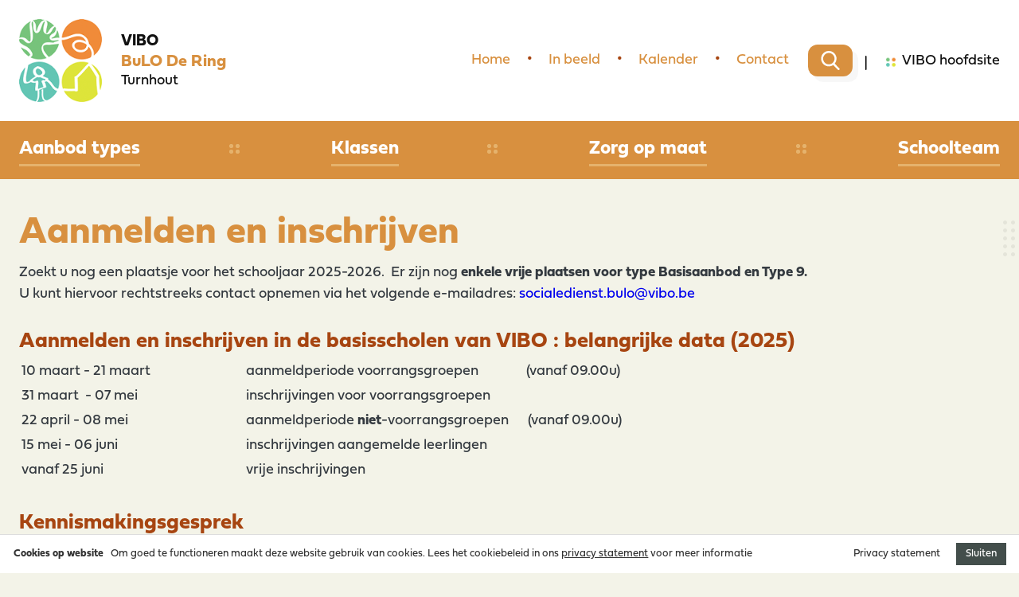

--- FILE ---
content_type: text/html; charset=UTF-8
request_url: https://dering.vibo.be/aanmelden-en-inschrijven
body_size: 17321
content:
<!DOCTYPE html>
<html lang="nl" class="no-js">
<head>
    <meta charset="utf-8">
    <meta http-equiv="X-UA-Compatible" content="IE=edge">
    <meta name="viewport" content="width=device-width, initial-scale=1, shrink-to-fit=no">

    
    <title>Aanmelden en inschrijven</title>

    

    <meta name="title" content="Aanmelden en inschrijven">
<meta name="description" content="InschrijvenTen laatste 14 mei krijgt iedereen die zich aanmeldt een persoonlijke mail. In deze mail staat dat je kan inschrijven of dat je op de wachtlijst staat.Inschrijven moet tussen 15 mei en 06 juni. Daarna wordt jouw plaats door iemand anders ingenomen. Maak hiervoor een afspraak met...">
<meta name="twitter:card" content="summary">
<meta property="og:type" content="website">
<meta property="og:url" content="https://dering.vibo.be/aanmelden-en-inschrijven">
<meta property="og:title" content="Aanmelden en inschrijven">
<meta property="og:description" content="InschrijvenTen laatste 14 mei krijgt iedereen die zich aanmeldt een persoonlijke mail. In deze mail staat dat je kan inschrijven of dat je op de wachtlijst staat.Inschrijven moet tussen 15 mei en 06 juni. Daarna wordt jouw plaats door iemand anders ingenomen. Maak hiervoor een afspraak met...">
<meta property="og:image" content="https://dering.vibo.be/media/515/conversions/og-image-original.jpg">
<meta property="og:image:type" content="image/jpeg">
<meta property="og:image:width" content="1200">
<meta property="og:image:height" content="630">
<link rel="alternate" href="https://dering.vibo.be" hreflang="nl">
<link rel="canonical" href="https://dering.vibo.be/aanmelden-en-inschrijven" />

    <link rel="stylesheet" href="https://use.typekit.net/fvd3ctv.css">



<style>
    html {
        opacity: 1;
    }

     [data-animation-set] {
        opacity: 0;
    }
    
</style>

<noscript>
    <style>
        html {
            opacity: 1;
        }

        [data-animation-set='["slideInFromBottom", "fadeIn"]'] {
            opacity: 1;
        }
    </style>
</noscript>


<script>
    window.Geni = {
        editor: false,
        algolia: {
            applicationId: 'BTW6ISVI2B',
            apiKey: '4584489a06832d4cbc60044dbde926a9',
            index: 'production-dering-pages',
            siteName: 'bulo_de_ring'
        }
    };
</script>

<link rel="apple-touch-icon" sizes="57x57" href="/shared/favicon/apple-touch-icon-57x57.png" />
<link rel="apple-touch-icon" sizes="60x60" href="/shared/favicon/apple-touch-icon-60x60.png" />
<link rel="apple-touch-icon" sizes="72x72" href="/shared/favicon/apple-touch-icon-72x72.png" />
<link rel="apple-touch-icon" sizes="76x76" href="/shared/favicon/apple-touch-icon-76x76.png" />
<link rel="apple-touch-icon" sizes="114x114" href="/shared/favicon/apple-touch-icon-114x114.png" />
<link rel="apple-touch-icon" sizes="120x120" href="/shared/favicon/apple-touch-icon-120x120.png" />
<link rel="apple-touch-icon" sizes="144x144" href="/shared/favicon/apple-touch-icon-144x144.png" />
<link rel="apple-touch-icon" sizes="152x152" href="/shared/favicon/apple-touch-icon-152x152.png" />
<link rel="apple-touch-icon" sizes="180x180" href="/shared/favicon/apple-touch-icon-180x180.png" />

<meta name="apple-mobile-web-app-capable" content="yes" />
<meta name="apple-mobile-web-app-status-bar-style" content="black-translucent" />
<meta name="mobile-web-app-capable" content="yes" />
<meta name="theme-color" content="#fff" />

<link rel="icon" type="image/png" sizes="32x32" href="/shared/favicon/favicon-32x32.png" />
<link rel="icon" type="image/png" sizes="16x16" href="/shared/favicon/favicon-16x16.png" />
<link rel="shortcut icon" href="/shared/favicon/favicon.ico" />


            <link rel="preconnect" href="https://www.googletagmanager.com/">
    <link rel="preconnect" href="https://www.google-analytics.com/">


    <script>
        (function (w, d, s, l, i) {
            w[l] = w[l] || [];
            w[l].push({ 'gtm.start': new Date().getTime(), event: 'gtm.js' });
            const f = d.getElementsByTagName(s)[0];
            const j = d.createElement(s);
            const dl = l != 'dataLayer' ? '&l=' + l : '';
            j.async = true;
            j.src = 'https://www.googletagmanager.com/gtm.js?id=' + i + dl;
            f.parentNode.insertBefore(j, f);
        }(window, document, 'script', 'dataLayer', 'GTM-NF2283F'));
    </script>

    
<script>
if (window.google_tag_manager) window.dataLayer.push({ 'pixeo_framework': 'geni' });
</script>

    <script type="text/javascript">
    const Ziggy = {"url":"https:\/\/dering.vibo.be","port":null,"defaults":{},"routes":{"shop.checkout.coupons.create":{"uri":"api\/shop\/checkouts\/{checkoutId}\/add-coupon","methods":["POST"],"parameters":["checkoutId"]},"shop.checkout.consignments.update":{"uri":"api\/shop\/checkouts\/{checkoutId}\/update-addresses","methods":["PUT"],"parameters":["checkoutId"]},"shop.productOrCategory.index":{"uri":"shop\/{fallbackPlaceholder}","methods":["GET","HEAD"],"wheres":{"fallbackPlaceholder":".*"},"parameters":["fallbackPlaceholder"]}}};

    !function(t,r){"object"==typeof exports&&"undefined"!=typeof module?module.exports=r():"function"==typeof define&&define.amd?define(r):(t||self).route=r()}(this,function(){function t(t,r){for(var e=0;e<r.length;e++){var n=r[e];n.enumerable=n.enumerable||!1,n.configurable=!0,"value"in n&&(n.writable=!0),Object.defineProperty(t,"symbol"==typeof(o=function(t,r){if("object"!=typeof t||null===t)return t;var e=t[Symbol.toPrimitive];if(void 0!==e){var n=e.call(t,"string");if("object"!=typeof n)return n;throw new TypeError("@@toPrimitive must return a primitive value.")}return String(t)}(n.key))?o:String(o),n)}var o}function r(r,e,n){return e&&t(r.prototype,e),n&&t(r,n),Object.defineProperty(r,"prototype",{writable:!1}),r}function e(){return e=Object.assign?Object.assign.bind():function(t){for(var r=1;r<arguments.length;r++){var e=arguments[r];for(var n in e)Object.prototype.hasOwnProperty.call(e,n)&&(t[n]=e[n])}return t},e.apply(this,arguments)}function n(t){return n=Object.setPrototypeOf?Object.getPrototypeOf.bind():function(t){return t.__proto__||Object.getPrototypeOf(t)},n(t)}function o(t,r){return o=Object.setPrototypeOf?Object.setPrototypeOf.bind():function(t,r){return t.__proto__=r,t},o(t,r)}function i(t,r,e){return i=function(){if("undefined"==typeof Reflect||!Reflect.construct)return!1;if(Reflect.construct.sham)return!1;if("function"==typeof Proxy)return!0;try{return Boolean.prototype.valueOf.call(Reflect.construct(Boolean,[],function(){})),!0}catch(t){return!1}}()?Reflect.construct.bind():function(t,r,e){var n=[null];n.push.apply(n,r);var i=new(Function.bind.apply(t,n));return e&&o(i,e.prototype),i},i.apply(null,arguments)}function u(t){var r="function"==typeof Map?new Map:void 0;return u=function(t){if(null===t||-1===Function.toString.call(t).indexOf("[native code]"))return t;if("function"!=typeof t)throw new TypeError("Super expression must either be null or a function");if(void 0!==r){if(r.has(t))return r.get(t);r.set(t,e)}function e(){return i(t,arguments,n(this).constructor)}return e.prototype=Object.create(t.prototype,{constructor:{value:e,enumerable:!1,writable:!0,configurable:!0}}),o(e,t)},u(t)}var f=String.prototype.replace,a=/%20/g,c="RFC3986",l={default:c,formatters:{RFC1738:function(t){return f.call(t,a,"+")},RFC3986:function(t){return String(t)}},RFC1738:"RFC1738",RFC3986:c},s=Object.prototype.hasOwnProperty,v=Array.isArray,p=function(){for(var t=[],r=0;r<256;++r)t.push("%"+((r<16?"0":"")+r.toString(16)).toUpperCase());return t}(),y=function(t,r){for(var e=r&&r.plainObjects?Object.create(null):{},n=0;n<t.length;++n)void 0!==t[n]&&(e[n]=t[n]);return e},d={arrayToObject:y,assign:function(t,r){return Object.keys(r).reduce(function(t,e){return t[e]=r[e],t},t)},combine:function(t,r){return[].concat(t,r)},compact:function(t){for(var r=[{obj:{o:t},prop:"o"}],e=[],n=0;n<r.length;++n)for(var o=r[n],i=o.obj[o.prop],u=Object.keys(i),f=0;f<u.length;++f){var a=u[f],c=i[a];"object"==typeof c&&null!==c&&-1===e.indexOf(c)&&(r.push({obj:i,prop:a}),e.push(c))}return function(t){for(;t.length>1;){var r=t.pop(),e=r.obj[r.prop];if(v(e)){for(var n=[],o=0;o<e.length;++o)void 0!==e[o]&&n.push(e[o]);r.obj[r.prop]=n}}}(r),t},decode:function(t,r,e){var n=t.replace(/\+/g," ");if("iso-8859-1"===e)return n.replace(/%[0-9a-f]{2}/gi,unescape);try{return decodeURIComponent(n)}catch(t){return n}},encode:function(t,r,e,n,o){if(0===t.length)return t;var i=t;if("symbol"==typeof t?i=Symbol.prototype.toString.call(t):"string"!=typeof t&&(i=String(t)),"iso-8859-1"===e)return escape(i).replace(/%u[0-9a-f]{4}/gi,function(t){return"%26%23"+parseInt(t.slice(2),16)+"%3B"});for(var u="",f=0;f<i.length;++f){var a=i.charCodeAt(f);45===a||46===a||95===a||126===a||a>=48&&a<=57||a>=65&&a<=90||a>=97&&a<=122||o===l.RFC1738&&(40===a||41===a)?u+=i.charAt(f):a<128?u+=p[a]:a<2048?u+=p[192|a>>6]+p[128|63&a]:a<55296||a>=57344?u+=p[224|a>>12]+p[128|a>>6&63]+p[128|63&a]:(a=65536+((1023&a)<<10|1023&i.charCodeAt(f+=1)),u+=p[240|a>>18]+p[128|a>>12&63]+p[128|a>>6&63]+p[128|63&a])}return u},isBuffer:function(t){return!(!t||"object"!=typeof t||!(t.constructor&&t.constructor.isBuffer&&t.constructor.isBuffer(t)))},isRegExp:function(t){return"[object RegExp]"===Object.prototype.toString.call(t)},maybeMap:function(t,r){if(v(t)){for(var e=[],n=0;n<t.length;n+=1)e.push(r(t[n]));return e}return r(t)},merge:function t(r,e,n){if(!e)return r;if("object"!=typeof e){if(v(r))r.push(e);else{if(!r||"object"!=typeof r)return[r,e];(n&&(n.plainObjects||n.allowPrototypes)||!s.call(Object.prototype,e))&&(r[e]=!0)}return r}if(!r||"object"!=typeof r)return[r].concat(e);var o=r;return v(r)&&!v(e)&&(o=y(r,n)),v(r)&&v(e)?(e.forEach(function(e,o){if(s.call(r,o)){var i=r[o];i&&"object"==typeof i&&e&&"object"==typeof e?r[o]=t(i,e,n):r.push(e)}else r[o]=e}),r):Object.keys(e).reduce(function(r,o){var i=e[o];return r[o]=s.call(r,o)?t(r[o],i,n):i,r},o)}},b=Object.prototype.hasOwnProperty,h={brackets:function(t){return t+"[]"},comma:"comma",indices:function(t,r){return t+"["+r+"]"},repeat:function(t){return t}},g=Array.isArray,m=String.prototype.split,j=Array.prototype.push,w=function(t,r){j.apply(t,g(r)?r:[r])},O=Date.prototype.toISOString,E=l.default,R={addQueryPrefix:!1,allowDots:!1,charset:"utf-8",charsetSentinel:!1,delimiter:"&",encode:!0,encoder:d.encode,encodeValuesOnly:!1,format:E,formatter:l.formatters[E],indices:!1,serializeDate:function(t){return O.call(t)},skipNulls:!1,strictNullHandling:!1},S=function t(r,e,n,o,i,u,f,a,c,l,s,v,p,y){var b,h=r;if("function"==typeof f?h=f(e,h):h instanceof Date?h=l(h):"comma"===n&&g(h)&&(h=d.maybeMap(h,function(t){return t instanceof Date?l(t):t})),null===h){if(o)return u&&!p?u(e,R.encoder,y,"key",s):e;h=""}if("string"==typeof(b=h)||"number"==typeof b||"boolean"==typeof b||"symbol"==typeof b||"bigint"==typeof b||d.isBuffer(h)){if(u){var j=p?e:u(e,R.encoder,y,"key",s);if("comma"===n&&p){for(var O=m.call(String(h),","),E="",S=0;S<O.length;++S)E+=(0===S?"":",")+v(u(O[S],R.encoder,y,"value",s));return[v(j)+"="+E]}return[v(j)+"="+v(u(h,R.encoder,y,"value",s))]}return[v(e)+"="+v(String(h))]}var T,k=[];if(void 0===h)return k;if("comma"===n&&g(h))T=[{value:h.length>0?h.join(",")||null:void 0}];else if(g(f))T=f;else{var x=Object.keys(h);T=a?x.sort(a):x}for(var N=0;N<T.length;++N){var C=T[N],A="object"==typeof C&&void 0!==C.value?C.value:h[C];if(!i||null!==A){var D=g(h)?"function"==typeof n?n(e,C):e:e+(c?"."+C:"["+C+"]");w(k,t(A,D,n,o,i,u,f,a,c,l,s,v,p,y))}}return k},T=Object.prototype.hasOwnProperty,k=Array.isArray,x={allowDots:!1,allowPrototypes:!1,arrayLimit:20,charset:"utf-8",charsetSentinel:!1,comma:!1,decoder:d.decode,delimiter:"&",depth:5,ignoreQueryPrefix:!1,interpretNumericEntities:!1,parameterLimit:1e3,parseArrays:!0,plainObjects:!1,strictNullHandling:!1},N=function(t){return t.replace(/&#(\d+);/g,function(t,r){return String.fromCharCode(parseInt(r,10))})},C=function(t,r){return t&&"string"==typeof t&&r.comma&&t.indexOf(",")>-1?t.split(","):t},A=function(t,r,e,n){if(t){var o=e.allowDots?t.replace(/\.([^.[]+)/g,"[$1]"):t,i=/(\[[^[\]]*])/g,u=e.depth>0&&/(\[[^[\]]*])/.exec(o),f=u?o.slice(0,u.index):o,a=[];if(f){if(!e.plainObjects&&T.call(Object.prototype,f)&&!e.allowPrototypes)return;a.push(f)}for(var c=0;e.depth>0&&null!==(u=i.exec(o))&&c<e.depth;){if(c+=1,!e.plainObjects&&T.call(Object.prototype,u[1].slice(1,-1))&&!e.allowPrototypes)return;a.push(u[1])}return u&&a.push("["+o.slice(u.index)+"]"),function(t,r,e,n){for(var o=n?r:C(r,e),i=t.length-1;i>=0;--i){var u,f=t[i];if("[]"===f&&e.parseArrays)u=[].concat(o);else{u=e.plainObjects?Object.create(null):{};var a="["===f.charAt(0)&&"]"===f.charAt(f.length-1)?f.slice(1,-1):f,c=parseInt(a,10);e.parseArrays||""!==a?!isNaN(c)&&f!==a&&String(c)===a&&c>=0&&e.parseArrays&&c<=e.arrayLimit?(u=[])[c]=o:"__proto__"!==a&&(u[a]=o):u={0:o}}o=u}return o}(a,r,e,n)}},D=function(t,r){var e=function(t){if(!t)return x;if(null!=t.decoder&&"function"!=typeof t.decoder)throw new TypeError("Decoder has to be a function.");if(void 0!==t.charset&&"utf-8"!==t.charset&&"iso-8859-1"!==t.charset)throw new TypeError("The charset option must be either utf-8, iso-8859-1, or undefined");return{allowDots:void 0===t.allowDots?x.allowDots:!!t.allowDots,allowPrototypes:"boolean"==typeof t.allowPrototypes?t.allowPrototypes:x.allowPrototypes,arrayLimit:"number"==typeof t.arrayLimit?t.arrayLimit:x.arrayLimit,charset:void 0===t.charset?x.charset:t.charset,charsetSentinel:"boolean"==typeof t.charsetSentinel?t.charsetSentinel:x.charsetSentinel,comma:"boolean"==typeof t.comma?t.comma:x.comma,decoder:"function"==typeof t.decoder?t.decoder:x.decoder,delimiter:"string"==typeof t.delimiter||d.isRegExp(t.delimiter)?t.delimiter:x.delimiter,depth:"number"==typeof t.depth||!1===t.depth?+t.depth:x.depth,ignoreQueryPrefix:!0===t.ignoreQueryPrefix,interpretNumericEntities:"boolean"==typeof t.interpretNumericEntities?t.interpretNumericEntities:x.interpretNumericEntities,parameterLimit:"number"==typeof t.parameterLimit?t.parameterLimit:x.parameterLimit,parseArrays:!1!==t.parseArrays,plainObjects:"boolean"==typeof t.plainObjects?t.plainObjects:x.plainObjects,strictNullHandling:"boolean"==typeof t.strictNullHandling?t.strictNullHandling:x.strictNullHandling}}(r);if(""===t||null==t)return e.plainObjects?Object.create(null):{};for(var n="string"==typeof t?function(t,r){var e,n={},o=(r.ignoreQueryPrefix?t.replace(/^\?/,""):t).split(r.delimiter,Infinity===r.parameterLimit?void 0:r.parameterLimit),i=-1,u=r.charset;if(r.charsetSentinel)for(e=0;e<o.length;++e)0===o[e].indexOf("utf8=")&&("utf8=%E2%9C%93"===o[e]?u="utf-8":"utf8=%26%2310003%3B"===o[e]&&(u="iso-8859-1"),i=e,e=o.length);for(e=0;e<o.length;++e)if(e!==i){var f,a,c=o[e],l=c.indexOf("]="),s=-1===l?c.indexOf("="):l+1;-1===s?(f=r.decoder(c,x.decoder,u,"key"),a=r.strictNullHandling?null:""):(f=r.decoder(c.slice(0,s),x.decoder,u,"key"),a=d.maybeMap(C(c.slice(s+1),r),function(t){return r.decoder(t,x.decoder,u,"value")})),a&&r.interpretNumericEntities&&"iso-8859-1"===u&&(a=N(a)),c.indexOf("[]=")>-1&&(a=k(a)?[a]:a),n[f]=T.call(n,f)?d.combine(n[f],a):a}return n}(t,e):t,o=e.plainObjects?Object.create(null):{},i=Object.keys(n),u=0;u<i.length;++u){var f=i[u],a=A(f,n[f],e,"string"==typeof t);o=d.merge(o,a,e)}return d.compact(o)},$=/*#__PURE__*/function(){function t(t,r,e){var n,o;this.name=t,this.definition=r,this.bindings=null!=(n=r.bindings)?n:{},this.wheres=null!=(o=r.wheres)?o:{},this.config=e}var e=t.prototype;return e.matchesUrl=function(t){var r=this;if(!this.definition.methods.includes("GET"))return!1;var e=this.template.replace(/(\/?){([^}?]*)(\??)}/g,function(t,e,n,o){var i,u="(?<"+n+">"+((null==(i=r.wheres[n])?void 0:i.replace(/(^\^)|(\$$)/g,""))||"[^/?]+")+")";return o?"("+e+u+")?":""+e+u}).replace(/^\w+:\/\//,""),n=t.replace(/^\w+:\/\//,"").split("?"),o=n[0],i=n[1],u=new RegExp("^"+e+"/?$").exec(decodeURI(o));if(u){for(var f in u.groups)u.groups[f]="string"==typeof u.groups[f]?decodeURIComponent(u.groups[f]):u.groups[f];return{params:u.groups,query:D(i)}}return!1},e.compile=function(t){var r=this;return this.parameterSegments.length?this.template.replace(/{([^}?]+)(\??)}/g,function(e,n,o){var i,u;if(!o&&[null,void 0].includes(t[n]))throw new Error("Ziggy error: '"+n+"' parameter is required for route '"+r.name+"'.");if(r.wheres[n]&&!new RegExp("^"+(o?"("+r.wheres[n]+")?":r.wheres[n])+"$").test(null!=(u=t[n])?u:""))throw new Error("Ziggy error: '"+n+"' parameter does not match required format '"+r.wheres[n]+"' for route '"+r.name+"'.");return encodeURI(null!=(i=t[n])?i:"").replace(/%7C/g,"|").replace(/%25/g,"%").replace(/\$/g,"%24")}).replace(this.origin+"//",this.origin+"/").replace(/\/+$/,""):this.template},r(t,[{key:"template",get:function(){var t=(this.origin+"/"+this.definition.uri).replace(/\/+$/,"");return""===t?"/":t}},{key:"origin",get:function(){return this.config.absolute?this.definition.domain?""+this.config.url.match(/^\w+:\/\//)[0]+this.definition.domain+(this.config.port?":"+this.config.port:""):this.config.url:""}},{key:"parameterSegments",get:function(){var t,r;return null!=(t=null==(r=this.template.match(/{[^}?]+\??}/g))?void 0:r.map(function(t){return{name:t.replace(/{|\??}/g,""),required:!/\?}$/.test(t)}}))?t:[]}}]),t}(),F=/*#__PURE__*/function(t){var n,i;function u(r,n,o,i){var u;if(void 0===o&&(o=!0),(u=t.call(this)||this).t=null!=i?i:"undefined"!=typeof Ziggy?Ziggy:null==globalThis?void 0:globalThis.Ziggy,u.t=e({},u.t,{absolute:o}),r){if(!u.t.routes[r])throw new Error("Ziggy error: route '"+r+"' is not in the route list.");u.i=new $(r,u.t.routes[r],u.t),u.u=u.l(n)}return u}i=t,(n=u).prototype=Object.create(i.prototype),n.prototype.constructor=n,o(n,i);var f=u.prototype;return f.toString=function(){var t=this,r=Object.keys(this.u).filter(function(r){return!t.i.parameterSegments.some(function(t){return t.name===r})}).filter(function(t){return"_query"!==t}).reduce(function(r,n){var o;return e({},r,((o={})[n]=t.u[n],o))},{});return this.i.compile(this.u)+function(t,r){var e,n=t,o=function(t){if(!t)return R;if(null!=t.encoder&&"function"!=typeof t.encoder)throw new TypeError("Encoder has to be a function.");var r=t.charset||R.charset;if(void 0!==t.charset&&"utf-8"!==t.charset&&"iso-8859-1"!==t.charset)throw new TypeError("The charset option must be either utf-8, iso-8859-1, or undefined");var e=l.default;if(void 0!==t.format){if(!b.call(l.formatters,t.format))throw new TypeError("Unknown format option provided.");e=t.format}var n=l.formatters[e],o=R.filter;return("function"==typeof t.filter||g(t.filter))&&(o=t.filter),{addQueryPrefix:"boolean"==typeof t.addQueryPrefix?t.addQueryPrefix:R.addQueryPrefix,allowDots:void 0===t.allowDots?R.allowDots:!!t.allowDots,charset:r,charsetSentinel:"boolean"==typeof t.charsetSentinel?t.charsetSentinel:R.charsetSentinel,delimiter:void 0===t.delimiter?R.delimiter:t.delimiter,encode:"boolean"==typeof t.encode?t.encode:R.encode,encoder:"function"==typeof t.encoder?t.encoder:R.encoder,encodeValuesOnly:"boolean"==typeof t.encodeValuesOnly?t.encodeValuesOnly:R.encodeValuesOnly,filter:o,format:e,formatter:n,serializeDate:"function"==typeof t.serializeDate?t.serializeDate:R.serializeDate,skipNulls:"boolean"==typeof t.skipNulls?t.skipNulls:R.skipNulls,sort:"function"==typeof t.sort?t.sort:null,strictNullHandling:"boolean"==typeof t.strictNullHandling?t.strictNullHandling:R.strictNullHandling}}(r);"function"==typeof o.filter?n=(0,o.filter)("",n):g(o.filter)&&(e=o.filter);var i=[];if("object"!=typeof n||null===n)return"";var u=h[r&&r.arrayFormat in h?r.arrayFormat:r&&"indices"in r?r.indices?"indices":"repeat":"indices"];e||(e=Object.keys(n)),o.sort&&e.sort(o.sort);for(var f=0;f<e.length;++f){var a=e[f];o.skipNulls&&null===n[a]||w(i,S(n[a],a,u,o.strictNullHandling,o.skipNulls,o.encode?o.encoder:null,o.filter,o.sort,o.allowDots,o.serializeDate,o.format,o.formatter,o.encodeValuesOnly,o.charset))}var c=i.join(o.delimiter),s=!0===o.addQueryPrefix?"?":"";return o.charsetSentinel&&(s+="iso-8859-1"===o.charset?"utf8=%26%2310003%3B&":"utf8=%E2%9C%93&"),c.length>0?s+c:""}(e({},r,this.u._query),{addQueryPrefix:!0,arrayFormat:"indices",encodeValuesOnly:!0,skipNulls:!0,encoder:function(t,r){return"boolean"==typeof t?Number(t):r(t)}})},f.v=function(t){var r=this;t?this.t.absolute&&t.startsWith("/")&&(t=this.p().host+t):t=this.h();var n={},o=Object.entries(this.t.routes).find(function(e){return n=new $(e[0],e[1],r.t).matchesUrl(t)})||[void 0,void 0];return e({name:o[0]},n,{route:o[1]})},f.h=function(){var t=this.p(),r=t.pathname,e=t.search;return(this.t.absolute?t.host+r:r.replace(this.t.url.replace(/^\w*:\/\/[^/]+/,""),"").replace(/^\/+/,"/"))+e},f.current=function(t,r){var n=this.v(),o=n.name,i=n.params,u=n.query,f=n.route;if(!t)return o;var a=new RegExp("^"+t.replace(/\./g,"\\.").replace(/\*/g,".*")+"$").test(o);if([null,void 0].includes(r)||!a)return a;var c=new $(o,f,this.t);r=this.l(r,c);var l=e({},i,u);return!(!Object.values(r).every(function(t){return!t})||Object.values(l).some(function(t){return void 0!==t}))||function t(r,e){return Object.entries(r).every(function(r){var n=r[0],o=r[1];return Array.isArray(o)&&Array.isArray(e[n])?o.every(function(t){return e[n].includes(t)}):"object"==typeof o&&"object"==typeof e[n]&&null!==o&&null!==e[n]?t(o,e[n]):e[n]==o})}(r,l)},f.p=function(){var t,r,e,n,o,i,u="undefined"!=typeof window?window.location:{},f=u.host,a=u.pathname,c=u.search;return{host:null!=(t=null==(r=this.t.location)?void 0:r.host)?t:void 0===f?"":f,pathname:null!=(e=null==(n=this.t.location)?void 0:n.pathname)?e:void 0===a?"":a,search:null!=(o=null==(i=this.t.location)?void 0:i.search)?o:void 0===c?"":c}},f.has=function(t){return Object.keys(this.t.routes).includes(t)},f.l=function(t,r){var n=this;void 0===t&&(t={}),void 0===r&&(r=this.i),null!=t||(t={}),t=["string","number"].includes(typeof t)?[t]:t;var o=r.parameterSegments.filter(function(t){return!n.t.defaults[t.name]});if(Array.isArray(t))t=t.reduce(function(t,r,n){var i,u;return e({},t,o[n]?((i={})[o[n].name]=r,i):"object"==typeof r?r:((u={})[r]="",u))},{});else if(1===o.length&&!t[o[0].name]&&(t.hasOwnProperty(Object.values(r.bindings)[0])||t.hasOwnProperty("id"))){var i;(i={})[o[0].name]=t,t=i}return e({},this.g(r),this.m(t,r))},f.g=function(t){var r=this;return t.parameterSegments.filter(function(t){return r.t.defaults[t.name]}).reduce(function(t,n,o){var i,u=n.name;return e({},t,((i={})[u]=r.t.defaults[u],i))},{})},f.m=function(t,r){var n=r.bindings,o=r.parameterSegments;return Object.entries(t).reduce(function(t,r){var i,u,f=r[0],a=r[1];if(!a||"object"!=typeof a||Array.isArray(a)||!o.some(function(t){return t.name===f}))return e({},t,((u={})[f]=a,u));if(!a.hasOwnProperty(n[f])){if(!a.hasOwnProperty("id"))throw new Error("Ziggy error: object passed as '"+f+"' parameter is missing route model binding key '"+n[f]+"'.");n[f]="id"}return e({},t,((i={})[f]=a[n[f]],i))},{})},f.valueOf=function(){return this.toString()},f.check=function(t){return this.has(t)},r(u,[{key:"params",get:function(){var t=this.v();return e({},t.params,t.query)}}]),u}(/*#__PURE__*/u(String));return function(t,r,e,n){var o=new F(t,r,e,n);return t?o.toString():o}});

</script></head>
<body class="">
    <noscript>
    <img height="1" width="1" src="https://www.facebook.com/tr?id=&ev=PageView&noscript=1" alt="Facebook Pixel noscript fallback"/>
</noscript>
<noscript><iframe src="https://www.googletagmanager.com/ns.html?id=GTM-NF2283F" height="0" width="0" style="display:none;visibility:hidden"></iframe></noscript>    <div id="app">
        <header class="bg-white">
    <div class="container">
        <div class="row flex-no-wrap">
            <div class="col w-full lg:w-2/5 flex-initial">
                <a href="https://dering.vibo.be" class="flex items-center py-6 border-none">
                                <img src=https://dering.vibo.be/shared/images/logos/debrem-logo.png alt="BuLO De Ring logo" class="w-24 sm:w-32 pr-6">
                    <div class="flex flex-col">
                        <span class="text-xl text-black font-semibold">VIBO</span>
                        <h3 class="no-underline text-primary font-semibold leading-none mb-0">BuLO De Ring</h3>
                        <span class="text-lg text-black">Turnhout</span>
                    </div>
                </a>
            </div>
            <div class="col flex-grow hidden lg:flex items-center relative">
                <nav class="navigation navigation-primary navigation-header">
                    <ul data-geni-navigation="primary" class="nav nav-primary"><li class="nav-item"><a href="/" title="Home" class="nav-link">Home</a></li><li class="nav-item"><a href="/in-beeld" title="In beeld" target="_blank" class="nav-link">In beeld</a></li><li class="nav-item"><a href="/kalender" title="Kalender" class="nav-link">Kalender</a></li><li class="nav-item"><a href="/contact" title="Contact" class="nav-link">Contact</a></li></ul>
                </nav>
                <a id="searchButton" class="header-search-btn py-2"><svg class="icon w-6 text-white fill-current" xmlns="http://www.w3.org/2000/svg" viewBox="0 0 56.966 56.966"><path d="M55.146 51.887L41.588 37.786A22.926 22.926 0 0046.984 23c0-12.682-10.318-23-23-23s-23 10.318-23 23 10.318 23 23 23c4.761 0 9.298-1.436 13.177-4.162l13.661 14.208c.571.593 1.339.92 2.162.92.779 0 1.518-.297 2.079-.837a3.004 3.004 0 00.083-4.242zM23.984 6c9.374 0 17 7.626 17 17s-7.626 17-17 17-17-7.626-17-17 7.626-17 17-17z"/></svg></a>
                <svg class="icon mt-3 h-6" xmlns="http://www.w3.org/2000/svg" viewBox="0 0 5.329 57.335"><path fill-rule="evenodd" d="M2 0a2 2 0 012 2v39a2 2 0 11-4 0V2a2 2 0 012-2z"/></svg>                <a href="https://www.vibo.be/" target="_blank" class="text-black flex items-center">
                    <svg class="icon ml-6 mt-2 mr-1 w-4 h-4" xmlns="http://www.w3.org/2000/svg" xmlns:xlink="http://www.w3.org/1999/xlink" viewBox="0 0 17.348 15.987"><image width="13" height="12" xlink:href="[data-uri]"/></svg>                    VIBO hoofdsite
                </a>
                <div class="aa-input-container" id="aa-input-container" >
    <input type="search" id="aa-search-input" class="aa-input-search" placeholder="Zoeken..." name="search" autocomplete="off" />
    <svg class="icon h-6 abolute pin-r mr-4" xmlns="http://www.w3.org/2000/svg" viewBox="0 0 94.7 37.7"><path d="M5.7 13.6h16.6c1.6 0 3 1.3 3 3v16.6c0 1.6-1.3 3-3 3H5.7c-1.6 0-3-1.3-3-3V16.6c0-1.6 1.4-3 3-3zm41.9 17.9c-4.4 0-4.4-3.5-4.4-4.1V14.1l2.7-.4V27c0 .3 0 2.4 1.7 2.4v2.1zm-10.8-2.2c.8 0 1.4 0 1.9-.1v-2.7c-.5-.1-1-.2-1.6-.2-.3 0-.6 0-.9.1-.3 0-.6.1-.8.2-.2.1-.4.3-.6.5-.2.2-.2.3-.2.7 0 .6.2 1 .6 1.2s.9.3 1.6.3zm-.2-9.7c.9 0 1.6.1 2.2.3.6.2 1.1.5 1.4.9.4.4.6.9.8 1.5.2.6.2 1.2.2 1.9v6.9c-.6.1-1.2.2-1.9.3-.8.1-1.8.2-2.8.2-.7 0-1.3-.1-1.9-.2-.5-.1-1-.3-1.5-.6-.4-.3-.7-.7-1-1.1-.2-.5-.3-1.1-.3-1.8s.1-1.1.4-1.5c.3-.4.6-.8 1-1.1.4-.3.9-.5 1.5-.6.6-.1 1.2-.2 1.8-.2.7 0 1.3.1 2 .2v-.4c0-.3 0-.6-.1-.9-.1-.3-.2-.5-.4-.7-.2-.2-.4-.4-.7-.5-.4-.1-.8-.2-1.1-.2-.6 0-1.2.1-1.7.2-.4.1-.8.2-1.3.3l-.2-2.4c.3-.1.8-.2 1.5-.3.7-.1 1.4-.2 2.1-.2zm52.8 9.6c.8 0 1.4 0 1.9-.1v-2.7c-.5-.1-1-.2-1.6-.2-.3 0-.6 0-.9.1-.3 0-.6.1-.8.2-.2.1-.4.3-.6.5-.1.2-.2.3-.2.7 0 .6.2 1 .6 1.2.4.2.9.3 1.6.3zm-.2-9.6c.9 0 1.6.1 2.2.3s1.1.5 1.4.9c.4.4.6.9.8 1.5.2.6.2 1.2.2 1.9V31c-.4.1-1 .2-1.9.3-.8.1-1.8.2-2.8.2-.7 0-1.3-.1-1.9-.2-.5-.1-1-.3-1.5-.6-.4-.3-.7-.7-1-1.1-.2-.5-.3-1.1-.3-1.8s.1-1.1.4-1.5c.3-.4.6-.8 1-1.1.4-.3.9-.5 1.5-.6.9-.2 1.8-.2 2.8-.1.3 0 .7.1 1 .2v-.4c0-.3 0-.6-.1-.9-.1-.3-.2-.5-.4-.7-.2-.2-.4-.4-.7-.5-.4-.1-.8-.2-1.1-.2-.6 0-1.2.1-1.7.2-.4.1-.8.2-1.3.3l-.3-2.2c.3-.1.8-.2 1.5-.3.8-.4 1.5-.5 2.2-.4zm-8.1-1.3c-.9 0-1.6-.7-1.6-1.6 0-.9.7-1.6 1.6-1.6.9 0 1.6.7 1.6 1.6.1.9-.7 1.6-1.6 1.6zm1.4 13.2h-2.7V20l2.7-.4v11.9zm-4.7 0c-4.4 0-4.4-3.5-4.4-4.1V14.1l2.7-.4V27c0 .3 0 2.4 1.7 2.4v2.1zm-8.7-5.9c0-1.2-.3-2.1-.7-2.8-.5-.7-1.2-1-2.1-1-.9 0-1.6.3-2.1 1s-.7 1.6-.7 2.8c0 1.2.2 2 .7 2.6.5.7 1.2 1 2.1 1 .9 0 1.6-.3 2.1-1 .4-.7.7-1.4.7-2.6zm2.7 0c0 .9-.1 1.6-.4 2.3-.2.7-.6 1.4-1.1 1.9-.5.5-1.1.9-1.8 1.2-.7.3-1.7.5-2.3.5-.5 0-1.6-.2-2.3-.5-.7-.3-1.3-.7-1.7-1.2-.5-.5-.9-1.2-1.1-1.9-.3-.7-.4-1.5-.4-2.3 0-.9.1-1.8.4-2.5.3-.7.6-1.3 1.1-1.9.5-.5 1.1-.9 1.8-1.2.7-.3 1.4-.4 2.2-.4.8 0 1.6.1 2.2.4.7.3 1.3.7 1.8 1.2s.9 1.2 1.1 1.9c.4.7.5 1.6.5 2.5zm-20.1 0c0 1.1.2 2.4.7 2.9.5.5 1.1.8 1.9.8.4 0 .8-.1 1.2-.2.4-.1.7-.3.9-.4V22c-.6-.1-1.2-.2-1.8-.2-1 0-1.7.4-2.2 1-.5.6-.7 1.8-.7 2.8zm7.4 5.3c0 1.8-.5 3.2-1.4 4-.9.8-2.4 1.3-4.3 1.3-.7 0-2.2-.1-3.3-.4l.4-2.1c1 .2 2.3.3 2.9.3 1.1 0 1.8-.2 2.3-.7s.7-1.1.7-1.9V31c-.3.2-.7.3-1 .4-.4.1-.9.2-1.5.2-.7 0-1.4-.1-2-.3-.6-.2-1.1-.6-1.6-1-.4-.5-.8-1-1-1.7-.2-.7-.4-1.9-.4-2.8 0-.8.1-1.9.4-2.6.3-.7.6-1.3 1.1-1.8.5-.5 1.1-.9 1.8-1.2.8-.3 1.6-.5 2.4-.5.9 0 1.7.1 2.4.2.8.1 1.4.3 2 .4l.1 10.6zM9.4 1.8v1.6C8.7 3 7.9 2.8 7 2.8c-.6 0-1 .1-1.4.4-.3.2-.5.6-.5 1s.2.8.5 1c.3.3.8.5 1.5.8l1 .5.9.6c.3.3.6.6.7.9.2.4.3.8.3 1.2 0 .9-.3 1.7-1 2.2-.7.5-1.5.8-2.6.8-1.2 0-2.2-.2-2.9-.7V9.9c.8.6 1.8.9 2.9.9.6 0 1-.1 1.4-.4.3-.3.5-.6.5-1.1 0-.3-.1-.6-.3-.8-.3-.2-.5-.4-.7-.6-.3-.1-.6-.2-1.1-.5-.2 0-.4-.1-.6-.2-.1-.1-.3-.2-.5-.3-.2-.1-.4-.2-.6-.4-.1-.1-.3-.2-.4-.4-.2-.1-.3-.3-.4-.5-.1-.1-.2-.3-.2-.6-.1-.2-.1-.5-.1-.7 0-.9.3-1.6 1-2.2.6-.5 1.5-.8 2.5-.8s1.8.2 2.5.5zm7.5 5.7v-.3c0-.6-.2-1.1-.5-1.4-.3-.4-.7-.5-1.3-.5-.5 0-1 .2-1.4.6-.4.4-.6.9-.7 1.7h3.9zm1 2.8v1.4c-.6.3-1.4.5-2.4.5-1.3 0-2.3-.4-3-1.1-.7-.8-1.1-1.7-1.1-3s.3-2.3 1-3.1c.7-.7 1.6-1 2.6-1s1.9.3 2.5 1c.6.6.9 1.6.9 2.8 0 .3 0 .7-.1 1H13c.1.7.4 1.2.9 1.6.5.4 1.1.6 1.9.6.8-.1 1.5-.3 2.1-.7zm6.6-1.8h-1.2c-.6 0-1 .1-1.3.4-.3.2-.5.5-.5.9s.1.7.4.9c.2.2.6.3 1 .3.5 0 .9-.1 1.2-.4.3-.3.4-.7.4-1.1v-1zM20.4 6V4.5c.6-.4 1.5-.5 2.5-.5 2.1 0 3.2 1 3.2 3.1v5.1h-1.5v-1c-.4.7-1.1 1-2.2 1-.8 0-1.4-.2-1.8-.7-.5-.4-.7-1-.7-1.7 0-.8.3-1.4.9-1.8.6-.4 1.4-.6 2.5-.6h1.3V7c0-.6-.1-1-.4-1.3-.3-.3-.7-.4-1.3-.4-1 0-1.8.2-2.5.7zm9.3-1.9v1.4c.4-1 1.1-1.5 2.1-1.5h.5v1.5c-.2-.1-.5-.1-.8-.1-.5 0-1 .2-1.3.7-.4.5-.5 1-.5 1.7v4.3h-1.6v-8h1.6zm5.1 4c0 .8.3 1.5.8 2s1.2.8 2 .8c.6 0 1.2-.2 1.8-.5v1.4c-.5.3-1.2.5-2 .5-1.3 0-2.3-.4-3-1.2-.8-.8-1.1-1.8-1.1-3s.4-2.2 1.1-3c.8-.8 1.8-1.2 3.1-1.2.7 0 1.3.1 1.9.4v1.4c-.5-.3-1.1-.5-1.8-.5-.8 0-1.5.3-2 .8-.6.6-.8 1.3-.8 2.1zM42.7.9v4.6c.4-1 1.3-1.5 2.5-1.5.8 0 1.4.2 1.9.7.5.5.7 1.2.7 2v5.4h-1.6V7c0-.6-.1-1-.4-1.3-.3-.3-.7-.5-1.1-.5-.5 0-1 .2-1.4.6-.4.4-.6 1-.6 1.9v4.4h-1.6V.9h1.6zm14.9 10c.6 0 1.1-.3 1.5-.8.4-.5.6-1.2.6-2 0-.9-.2-1.6-.6-2.1-.4-.5-.9-.7-1.5-.7s-1 .2-1.5.7c-.4.4-.7 1.1-.7 2.1s.2 1.7.6 2.1c.5.5 1 .7 1.6.7zM55.4.9v4.4C56 4.4 56.8 4 57.9 4c1 0 1.9.4 2.5 1.1.6.8 1 1.8 1 3 0 1.1-.3 2.1-.9 2.9-.6.8-1.5 1.2-2.5 1.2-1.1 0-1.9-.4-2.5-1.3v1.2h-1.6V.9h1.5zM65.3 12l-3.2-7.9h1.7l1 2.6 1.3 3.4c.1-.3.5-1.5 1.2-3.4l.9-2.6h1.7L67 12c-.9 2-2 3-3.6 3-.2 0-.5 0-.7-.1v-1.3c.2 0 .4.1.5.1 1 0 1.7-.6 2.1-1.7z" fill="#a6a69c"/><path d="M16.3 18.7v-.8c0-.5-.4-1-1-1H13c-.5 0-1 .4-1 1v.8c0 .1.1.1.2.1.6-.2 1.3-.3 2-.3s1.3.1 1.9.3c.2 0 .2 0 .2-.1m-6.2 1l-.4-.4c-.4-.4-1-.4-1.4 0l-.5.5c-.4.4-.4 1 0 1.4l.4.4c.1.1.2 0 .2 0 .2-.3.5-.6.7-.9.3-.3.6-.5.9-.8.1-.1.1-.2.1-.2m4.2 2.4v3.3c0 .1.1.2.2.1l3-1.5c.1 0 .1-.1.1-.2-.6-1.1-1.8-1.8-3.1-1.9-.2.1-.2.2-.2.2m0 8.1c-2.5 0-4.5-2-4.5-4.5s2-4.5 4.5-4.5 4.5 2 4.5 4.5c-.1 2.5-2.1 4.5-4.5 4.5m0-10.9c-3.5 0-6.4 2.8-6.4 6.4s2.8 6.4 6.4 6.4c3.5 0 6.4-2.8 6.4-6.4-.1-3.5-2.9-6.4-6.4-6.4" fill="#fff"/></svg></div>
            </div>
            <div class="col col-auto flex lg:hidden ml-auto">
                <button class="btn-white btn-reset js-nav-toggler" aria-label="Menu" type="button">
                    <svg class="icon fill-current text-grey-600 h-6" viewBox="0 0 20 14" xmlns="http://www.w3.org/2000/svg"><title>menu</title><desc>Created with Sketch.</desc><path d="M0 2V0h20v2zm0 6V6h20v2zm0 6v-2h20v2z"/></svg>                </button>
            </div>
        </div>
    </div>
    <div class="bg-primary">
        <div class="container">
            <div class="row flex-no-wrap">
                <div class="col flex-grow hidden lg:flex items-center">
                    <nav class="navigation navigation-secondary navigation-header  ">
                        <ul data-geni-navigation="secondary" class="nav nav-secondary"><li class="nav-item"><a href="/aanbod-types" title="Aanbod types" class="nav-link">Aanbod types</a></li><li class="nav-item"><a href="/klassen" title="Klassen" class="nav-link">Klassen</a></li><li class="nav-item"><a href="/zorg-op-maat" title="Zorg op maat" class="nav-link">Zorg op maat</a></li><li class="nav-item"><a href="/schoolteam" title="Schoolteam" class="nav-link">Schoolteam</a></li></ul>
                    </nav>
                </div>
            </div>
        </div>
    </div>

    
</header>
        
<div class="searchable">

    <header class="mb-4 mt-8 relative" data-animation-on="intersect" data-animation-set='["fadeIn"]'>
        <div class="absolute bg-dots w-screen h-10 lg:h-12 flex mt-4"></div>
        <div class="container">
            <div class="inline-block bg-background -ml-8 pl-8 mt-4 lg:mt-0">
                <!-- geni-text --><h1>Aanmelden en inschrijven</h1><!-- /geni-text -->



<!-- geni-text --><p>Zoekt u nog een plaatsje voor het schooljaar 2025-2026.  Er zijn nog <strong>enkele vrije plaatsen voor type Basisaanbod en Type 9.</strong></p><p>U kunt hiervoor rechtstreeks contact opnemen via het volgende e-mailadres: <a href="mailto:socialedienst.bulo@vibo.be">socialedienst.bulo@vibo.be</a></p><p><br></p><!-- /geni-text -->



<!-- geni-text --><h2>Aanmelden en inschrijven in de basisscholen van VIBO : belangrijke data (2025)</h2><!-- /geni-text -->



<!-- geni-text --><table style="width: 100%;"><tbody><tr><td style="width: 22.9015%;">10 maart - 21 maart </td><td style="width: 77.0073%;">aanmeldperiode voorrangsgroepen               (vanaf 09.00u)</td></tr><tr><td style="width: 22.9015%;">31 maart  - 07 mei </td><td style="width: 77.0073%;">inschrijvingen voor voorrangsgroepen</td></tr><tr><td style="width: 22.9015%;">22 april - 08 mei</td><td style="width: 77.0073%;">aanmeldperiode <strong>niet</strong>-voorrangsgroepen      (vanaf 09.00u)</td></tr><tr><td style="width: 22.9015%;">15 mei - 06 juni</td><td style="width: 77.0073%;">inschrijvingen aangemelde leerlingen</td></tr><tr><td style="width: 22.9015%;">vanaf 25 juni<br></td><td style="width: 77.0073%;">vrije inschrijvingen<br></td></tr><tr><td style="width: 22.9015%;"><br></td><td style="width: 77.0073%;"><br></td></tr></tbody></table><!-- /geni-text -->



<!-- geni-text --><h2>Kennismakingsgesprek</h2><!-- /geni-text -->



<!-- geni-text --><p>Komt u graag eerst even kennismaken met onze school, dan kan u altijd een afspraak maken onze sociaal verpleegkundige.  Zij zal u graag te woord staan en een antwoord geven op al uw vragen.</p><p><br></p><!-- /geni-text -->



<!-- geni-text --><h2>Aanmelden</h2><!-- /geni-text -->



<!-- geni-text --><p>Als je wil inschrijven in onze school, moet je eerst <strong>digitaal </strong><strong>aanmelden.  </strong>Dit kan tussen 22 april (om 09.00 uur) en 08 mei (23.59 uur).</p><p><br></p><p>Voor <strong>type 9</strong> hanteren we een <strong>gezamenlijk aanmeldformulier</strong> voor de vestigingsplaats van De Brem en De Ring. De aanmeldingen worden wel per vestigingsplaats en niveau gerangschikt.</p><p><br></p><p>Formulieren die <strong>te vroeg of te laat</strong> worden ingediend, komen <strong>niet in aanmerking</strong> voor de verdere procedure. </p><p><br></p><p>Volgens de regelgeving worden aanmeldingen niet geordend naargelang tijdstip van aanmelden maar wel <strong>op basis van afstand woonplaats tot de school</strong>.</p><p><br></p><p>Aanmelden kan via onderstaande formulieren.</p><!-- /geni-text -->


            </div>
        </div>
    </header>
    <section class="app-content container mx-auto mb-12" data-animation-on="intersect" data-animation-set='["fadeIn"]'>
        <section class="">
    <div class="container mx-auto">
        <div class="row">
            <div
                data-geni-block-layout
                class="col w-full"
            >
                <a href="https://forms.office.com/e/HqQQNXicKD"
        class="btn btn-primary btn-has-icon f a r  f a - p e n c i l btn-w-auto btn-secondary" target="_blank" rel="noopener"
 >
           <i class="far fa-pencil"></i>
        Aanmelden type basisaanbod
 </a>


            </div>
        </div>
    </div>
</section>



<section class="">
    <div class="container mx-auto">
        <div class="row">
            <div
                data-geni-block-layout
                class="col w-full"
            >
                <a href="https://forms.office.com/e/Tqj3qcPYkZ"
        class="btn btn-primary btn-has-icon f a r  f a - p e n c i l btn-w-auto btn-secondary" target="_blank" rel="noopener"
 >
           <i class="far fa-pencil"></i>
        Aanmelden type 9
 </a>


            </div>
        </div>
    </div>
</section>



<!-- geni-text --><h2><br></h2><h2>Inschrijven</h2><!-- /geni-text -->



<!-- geni-text --><p>Ten laatste 14 mei krijgt iedereen die zich aanmeldt een persoonlijke mail. In deze mail staat dat je kan inschrijven of dat je op de wachtlijst staat.</p><p><br></p><p>Inschrijven moet tussen 15 mei en 06 juni. Daarna wordt jouw plaats door iemand anders ingenomen. Maak hiervoor een afspraak met de school.</p><p><br></p><p>Bij de inschrijving hebben wij een aantal documenten nodig:</p><ul><li>Een kopie van een officieel document dat de identiteit van het kind bevestigt (Kids-ID -of ISI+-kaart) en de verwantschap aantoont (trouwboekje of bewijs van gezinssamenstelling of een uittreksel van de geboorteakte)</li><li>Het verslag: u krijgt van het verwijzende CLB een verslag dat u aan de school bezorgt. </li><li>Het rijksregisternummer (staat op ID-kaart)</li><li>Klevertje van de mutualiteit</li></ul><p> </p><!-- /geni-text -->



<!-- geni-text --><h2>Onze capaciteit en vrije plaatsen</h2><!-- /geni-text -->



<!-- geni-text --><table class="fr-dashed-borders fr-alternate-rows" style="width: 100%;"><tbody><tr><td style="width: 19.9324%;"><br></td><td style="width: 12.5%;">capaciteit</td><td style="width: 67.5182%;">vrije plaatsen</td></tr><tr><td style="width: 19.9324%;">Type Basisaanbod</td><td style="width: 12.5%;">140</td><td style="width: 67.5182%;">22</td></tr><tr><td style="width: 19.9324%;">Type 9</td><td style="width: 12.5%;">45</td><td style="width: 67.5182%;">7</td></tr><tr><td style="width: 19.9324%;"><br></td><td style="width: 12.5%;"><br></td><td style="width: 67.5182%;"><br></td></tr></tbody></table><!-- /geni-text -->



<section class=" ">
    <div class="container mx-auto">
        <div class="row flex-wrap">
            <div
                data-geni-block-layout
                class="col w-full lg:w-1/2"
            >
                <a href="mailto:socialedienst.bulo@vibo.be"
        class="btn btn-primary btn-has-icon btn-secondary btn-w-full" 
 >
           <i class="far fa-envelope"></i>
        Neem hier contact op met onze sociale dienst voor verdere inlichtingen
 </a>


            </div>
            <div
                data-geni-block-layout
                class="col w-full lg:w-1/2"
            >
                            </div>
        </div>
    </div>
</section>


    </section>

    <div class="relative">
            <svg class="icon absolute pin-l filter-shadow -mt-2 z-10" xmlns="http://www.w3.org/2000/svg" viewBox="0 0 1920 49"><path d="M0 0s1077 111 1920 0H0z" fill="#f3f3e8"/></svg>    </div>

</div>

        <footer class="bg-primary">
    <div class="flex flex-wrap">
                <div class="w-full relative px-8 lg:px-16 py-8 xl:py-16 xxl:py-24 xxl:mb-8 ">
            <div class="flex w-full relative">
                    <h2 class="text-white bg-primary text-4xl lg:text-5xl leading-tight z-10 pb-1 px-4 -ml-4">Contact</h2>
                <div class="bg-dots bg-dots-z opacity-25 h-12 lg:h-16 absolute w-full"></div>
            </div>
            <div class="md:flex h-full w-full items-start justify-between mt-6">
                <address itemscope="" itemtype="http://schema.org/School" class="mb-8 lg:mx-0">
                    <div class="text-white" itemprop="address" itemscope="" itemtype="http://schema.org/PostalAddress">
                        <h3 itemprop="name">VIBO BuLO De Ring</h3>
                        <p itemprop="streetAddress">Noord-Brabantlaan 79</p>
                        <p itemprop="postalCode">2300 <span itemprop="addressLocality">Turnhout</span></p>
                    </div>
                </address>
                                <div>
                    <a href="tel:+3214426945" class="btn btn-white btn-icon btn-footer text-primary"><svg class="icon fill-current" xmlns="http://www.w3.org/2000/svg" viewBox="0 0 504.914 504.915"><path d="M64.363 183.425c27.746 38.999 65.107 72.541 104.165 106.31 41.962 36.282 79.042 59.387 116.694 72.712 2.306.822 4.611 1.016 6.84.589 46.093 2.103 84.798-10.953 114.158-38.715 13.122 9.272 25.004 26.533 22.557 38.893-1.488 7.525-8.044 12.416-19.499 14.559-6.785 1.26-10.761 6.489-10.131 13.305.609 6.586 5.794 13.588 14.198 13.588.908 0 1.843-.081 2.812-.264 26.913-5.018 42.899-24.476 40.735-49.581-1.681-19.54-13.649-38.639-32.179-51.572a166.19 166.19 0 004.464-6.459c3.341-5.094 2.971-10.888-.914-15.274-.65-2.361-2.017-4.469-4.078-6.276-20.403-17.896-42.04-31.156-66.141-40.533-3.352-1.305-6.667-1.28-9.552.053-22.186 3.564-44.457 2.641-66.598-2.823a7.366 7.366 0 00-.675-.511C238.756 203.729 201.004 169.681 169 130.188a201.142 201.142 0 0018.989-53.646c.666-3.329.188-6.604-1.231-9.12-.68-1.831-1.785-3.517-3.28-5.012-19.355-19.355-40.233-39.753-63.896-57.767-1.856-1.409-3.859-2.272-5.959-2.562-5.309-3.266-11.873-2.679-16.506 1.701C50.34 47.98 24.605 125.534 62.273 179.079a13.72 13.72 0 002.09 4.346zm77.962-61.474c-1.498 2.653-2.097 5.522-1.742 8.331-.869 4.207.104 8.371 2.77 11.788 34.027 43.612 75.669 81.624 123.771 112.978a13.986 13.986 0 002.879 1.432 13.657 13.657 0 004.296 1.899c25.029 6.297 51.049 7.454 77.861 3.483 16.625 6.713 32.661 16.377 47.712 28.762-22.987 29.939-56.213 45.123-98.786 45.123-3.144 0-6.322-.081-9.537-.233-42.441-15.346-78.31-43.412-110.75-71.468-31.413-27.157-64.14-56.437-88.938-89.606-.541-2.183-1.592-4.171-3.115-5.903-33.617-38.182-14.816-98.813 20.207-137.479 17.788 13.992 34.099 29.894 50.566 46.331-3.981 16.499-9.613 31.095-17.194 44.562z"/><path d="M446.991 395.301c-2.479 0-6.084.848-9.247 4.89-12.477 15.95-24.507 18.296-39.685 7.938-2.346-1.6-4.799-2.407-7.302-2.407-5.454 0-10.542 4.144-12.375 10.074-1.91 6.195.192 12.279 5.484 15.895 9.973 6.805 20.428 10.247 31.066 10.258h.005c16.036 0 31.199-8.095 42.686-22.77 3.509-4.5 4.099-10.278 1.564-15.473-2.452-5.023-7.352-8.405-12.196-8.405zm-50.769 81.887c5.936 0 11.974-.863 17.94-2.549 7.774-2.203 10.43-9.09 9.623-14.929-.844-6.054-5.571-12.178-12.979-12.178-1.3 0-2.646.203-4.002.579-13.121 3.728-24.75.833-34.007-8.541-2.646-2.682-5.865-4.103-9.303-4.103-5.484 0-10.888 3.752-13.132 9.13-2.098 5.017-.995 10.399 2.95 14.401 11.761 11.904 26.594 18.19 42.91 18.19zm-64.649-8.398c-14.467-4.174-28.126-8.12-42.065-8.12-16.234 0-30.001 5.368-43.31 16.885-4.182 3.615-5.596 8.684-3.786 13.558 2.084 5.597 7.919 9.659 13.868 9.659 3.298 0 6.442-1.209 9.097-3.509 7.698-6.663 16.859-9.902 28.005-9.902 13.244 0 27.746 4.534 41.767 8.922 12.309 3.854 25.039 7.83 36.698 8.602.355.021.701.031 1.047.031 8.276 0 12.263-6.5 12.461-12.543.229-7.008-4.22-14.406-13.167-15-14.062-.915-27.564-4.81-40.615-8.583z"/></svg><span>Bel 014 42 69 45</span></a>
                    <a href="mailto: socialedienst.bulo@vibo.be" class="btn btn-white btn-icon btn-footer text-primary text-sm sm:text-base lg:mt-4 mb-6 xl:mb-0"><svg class="icon fill-current" xmlns="http://www.w3.org/2000/svg" viewBox="0 0 465.924 465.923"><path d="M457.393 70.325c-.279-7.988-5.529-15.595-15.854-15.252-143.417 4.718-287.151-10.847-429.663 11.565C-.22 68.542-2.263 79.902 2.106 88.554c.041.158.086.312.13.47C1.393 91.073.961 93.45 1.16 96.23c7.086 98.965 17.773 197.6 27.439 296.33.104 1.057.337 2.031.594 2.986-.172 8.363 5.091 16.635 15.869 16.219 133.543-5.2 267.417-.609 400.597-13.721 1.142-.111 2.198-.355 3.224-.64 7.887-.432 15.63-5.678 15.98-15.823 3.545-102.545-2.574-204.884-6.854-307.307a18.579 18.579 0 00-.616-3.949zm-25.039 196.403c-22.293-32.078-47.5-61.982-73.971-90.894 23.887-16.15 46.915-33.565 68.842-52.544 2.123 47.812 4.189 95.616 5.129 143.438zM416.673 88.524c-52.182 47.345-110.857 84.998-173.997 116.212-63.516-31.631-121.125-72.851-180.294-111.683 117.527-12.562 236.213-2.533 354.291-4.529zm-381.11 26.264c31.636 20.515 62.692 41.929 94.308 62.403-26.456 43.851-55.368 86.338-76.579 132.65-6.461-64.968-12.786-129.944-17.729-195.053zm396.73 251.448c-123.146 11.07-246.861 8.003-370.332 12.091 1.325-1.641 2.401-3.641 3.095-6.083 18.37-65.258 57.899-120.171 92.646-177.45 23.534 14.523 47.532 28.287 72.49 40.497.292.137.576.197.863.319 4.712 4.037 11.438 5.819 18.496 2.428 27.808-13.365 54.746-28.066 80.781-44.112 37.993 41.116 73.387 83.964 101.107 132.859.422.747.914 1.336 1.392 1.966-.076 12.497-.219 24.993-.538 37.485z"/></svg><span> socialedienst.bulo@vibo.be</span></a>
                </div>
            </div>
        </div>
    </div>

    <div class="flex items-center py-8 bg-white">
        <div class="container text-black text-sm leading-loose">
            <div class="row">
                <div class="col w-full md:w-auto">
                    &copy; 2026 VIBO
                </div>
                <div class="navigation navigation-footer col w-full md:w-auto pt-2 lg:pt-0">
                    <ul data-geni-navigation="footer" class="nav nav-footer"><li class="nav-item"><a href="/privacy" title="Privacy" class="nav-link">Privacy</a></li><li class="nav-item"><a href="/cookieverklaring" title="Cookieverklaring" class="nav-link">Cookieverklaring</a></li><li class="nav-item"><a href="/disclaimer" title="Disclaimer" class="nav-link">Disclaimer</a></li></ul>                </div>

                <div class="col col-auto lg:ml-auto pt-2 lg:pt-0">
                    <a href="https://pixeo.be" class="text-primary transition opacity-100 hover:opacity-50 flex items-center no-underline leading-remove no-border">
                        Website door <svg class="icon ml-1 mr-1 w-4 h-4 fill-current" xmlns="http://www.w3.org/2000/svg" viewBox="0 0 26.4 52.7"><path d="M26.4 0s-3.6.1-4.9.2c-9.3.9-14.3 4.1-17 7.5C1.8 11 0 15.1 0 20.3v7.4s-.2-9.8 12.4-13.4c10.2-2.9 10.1-6.6 10.2-6.6 0 0 .4 7.7-8.7 12.4S0 28.9 0 40.5v12.2c.1-1.8.9-11.9 10.9-18.9 6.5-4.1 15.4-8.9 15.4-21.7L26.4 0z"/></svg> Pixeo
                    </a>
                </div>
            </div>
        </div>
    </div>
</footer>


<div class="offcanvasmenu js-offcanvasmenu lg:hidden flex flex-col">
    <button class="offcanvas-menu-close absolute pin-r pin-t mt-4 mr-8 p-4 text-4xl text-black z-20">&times;</button>

    <div class="container relative mt-4 z-10">
        <nav class="navigation navigation-offcanvasmenu">
            <ul data-geni-navigation="primary" class="nav nav-primary"><li class="nav-item"><a href="/" title="Home" class="nav-link">Home</a></li><li class="nav-item"><a href="/in-beeld" title="In beeld" target="_blank" class="nav-link">In beeld</a></li><li class="nav-item"><a href="/kalender" title="Kalender" class="nav-link">Kalender</a></li><li class="nav-item"><a href="/contact" title="Contact" class="nav-link">Contact</a></li></ul>
            <hr class="border-b border-2 border-background-darker">
            <ul data-geni-navigation="secondary" class="nav nav-secondary"><li class="nav-item"><a href="/aanbod-types" title="Aanbod types" class="nav-link">Aanbod types</a></li><li class="nav-item"><a href="/klassen" title="Klassen" class="nav-link">Klassen</a></li><li class="nav-item"><a href="/zorg-op-maat" title="Zorg op maat" class="nav-link">Zorg op maat</a></li><li class="nav-item"><a href="/schoolteam" title="Schoolteam" class="nav-link">Schoolteam</a></li></ul>
            <a href="https://www.vibo.be" target="_blank" class="text-black flex items-center pt-8">
                <svg class="icon mt-2 mr-1" xmlns="http://www.w3.org/2000/svg" xmlns:xlink="http://www.w3.org/1999/xlink" viewBox="0 0 17.348 15.987"><image width="13" height="12" xlink:href="[data-uri]"/></svg>                VIBO hoofdsite
            </a>
        </nav>
    </div>
</div>
 
    </div>
        <link rel="stylesheet" href="https://dering.vibo.be/shared/css/blodering.css" />
<script src="https://cdn.jsdelivr.net/algoliasearch/3/algoliasearch.min.js"></script>
<script src="https://cdn.jsdelivr.net/autocomplete.js/0/autocomplete.min.js"></script>
<script type="text/javascript" src="https://dering.vibo.be/shared/js/app.js" defer></script>
</body>
</html>


--- FILE ---
content_type: text/css;charset=utf-8
request_url: https://use.typekit.net/fvd3ctv.css
body_size: 436
content:
/*
 * The Typekit service used to deliver this font or fonts for use on websites
 * is provided by Adobe and is subject to these Terms of Use
 * http://www.adobe.com/products/eulas/tou_typekit. For font license
 * information, see the list below.
 *
 * fieldwork:
 *   - http://typekit.com/eulas/00000000000000003b9b3434
 *   - http://typekit.com/eulas/00000000000000003b9b3438
 *
 * © 2009-2026 Adobe Systems Incorporated. All Rights Reserved.
 */
/*{"last_published":"2019-07-19 11:25:03 UTC"}*/

@import url("https://p.typekit.net/p.css?s=1&k=fvd3ctv&ht=tk&f=42583.42587&a=3339940&app=typekit&e=css");

@font-face {
font-family:"fieldwork";
src:url("https://use.typekit.net/af/0f58e1/00000000000000003b9b3434/27/l?primer=7cdcb44be4a7db8877ffa5c0007b8dd865b3bbc383831fe2ea177f62257a9191&fvd=n4&v=3") format("woff2"),url("https://use.typekit.net/af/0f58e1/00000000000000003b9b3434/27/d?primer=7cdcb44be4a7db8877ffa5c0007b8dd865b3bbc383831fe2ea177f62257a9191&fvd=n4&v=3") format("woff"),url("https://use.typekit.net/af/0f58e1/00000000000000003b9b3434/27/a?primer=7cdcb44be4a7db8877ffa5c0007b8dd865b3bbc383831fe2ea177f62257a9191&fvd=n4&v=3") format("opentype");
font-display:auto;font-style:normal;font-weight:400;font-stretch:normal;
}

@font-face {
font-family:"fieldwork";
src:url("https://use.typekit.net/af/407757/00000000000000003b9b3438/27/l?subset_id=2&fvd=n7&v=3") format("woff2"),url("https://use.typekit.net/af/407757/00000000000000003b9b3438/27/d?subset_id=2&fvd=n7&v=3") format("woff"),url("https://use.typekit.net/af/407757/00000000000000003b9b3438/27/a?subset_id=2&fvd=n7&v=3") format("opentype");
font-display:auto;font-style:normal;font-weight:700;font-stretch:normal;
}

.tk-fieldwork { font-family: "fieldwork",sans-serif; }


--- FILE ---
content_type: text/css
request_url: https://dering.vibo.be/shared/css/blodering.css
body_size: 62631
content:
@import url(https://use.typekit.net/yyh8qoo.css);/*! normalize.css v8.0.1 | MIT License | github.com/necolas/normalize.css */html{line-height:1.15;-webkit-text-size-adjust:100%}body{margin:0}main{display:block}h1{font-size:2em;margin:.67em 0}hr{-webkit-box-sizing:content-box;box-sizing:content-box;height:0;overflow:visible}a{background-color:transparent}strong{font-weight:bolder}code{font-family:monospace,monospace;font-size:1em}img{border-style:none}button,input,select,textarea{font-family:inherit;font-size:100%;line-height:1.15;margin:0}button,input{overflow:visible}button,select{text-transform:none}[type=button],[type=reset],[type=submit],button{-webkit-appearance:button}[type=button]::-moz-focus-inner,[type=reset]::-moz-focus-inner,[type=submit]::-moz-focus-inner,button::-moz-focus-inner{border-style:none;padding:0}[type=button]:-moz-focusring,[type=reset]:-moz-focusring,[type=submit]:-moz-focusring,button:-moz-focusring{outline:1px dotted ButtonText}textarea{overflow:auto}[type=checkbox],[type=radio]{-webkit-box-sizing:border-box;box-sizing:border-box;padding:0}[type=number]::-webkit-inner-spin-button,[type=number]::-webkit-outer-spin-button{height:auto}[type=search]{-webkit-appearance:textfield;outline-offset:-2px}[type=search]::-webkit-search-decoration{-webkit-appearance:none}::-webkit-file-upload-button{-webkit-appearance:button;font:inherit}details{display:block}summary{display:list-item}[hidden],template{display:none}html{-webkit-box-sizing:border-box;box-sizing:border-box;font-family:sans-serif}*,:after,:before{-webkit-box-sizing:inherit;box-sizing:inherit}dd,figure,h1,h2,h3,h4,p{margin:0}button{background:transparent;padding:0}button:focus{outline:1px dotted;outline:5px auto -webkit-focus-ring-color}ol,ul{margin:0}*,:after,:before{border:0 solid #d8903f}img{border-style:solid}textarea{resize:vertical}img{max-width:100%;height:auto}input::-webkit-input-placeholder,textarea::-webkit-input-placeholder{color:inherit;opacity:.5}input::-moz-placeholder,textarea::-moz-placeholder{color:inherit;opacity:.5}input:-ms-input-placeholder,textarea:-ms-input-placeholder{color:inherit;opacity:.5}input::-ms-input-placeholder,textarea::-ms-input-placeholder{color:inherit;opacity:.5}input::placeholder,textarea::placeholder{color:inherit;opacity:.5}[role=button],button{cursor:pointer}.btn{display:inline-block;padding:.5rem 1rem;font-size:1rem;text-decoration:none}.btn,.btn-sm{font-weight:400;line-height:1.25;border-radius:.25rem}.btn-sm{padding:.5rem .75rem;font-size:.875rem}.btn-lg{padding:.75rem 1.5rem;font-size:1.25rem;font-weight:400;line-height:1.25;border-radius:.25rem}.btn-primary{color:#fff}.btn-primary:focus{outline:0;-webkit-box-shadow:0 0 0 .2em rgba(216,144,63,.5);box-shadow:0 0 0 .2em rgba(216,144,63,.5)}.btn-primary:active,.btn-primary:hover{background-color:#d4852b;color:#fff}.alert{display:-webkit-box;display:-ms-flexbox;display:flex;padding:.75rem 1rem;border-radius:.25rem}.alert-pink{background-color:#f66d9b;color:#fff}.embed-responsive{position:relative;display:block;height:0;padding:0;overflow:hidden}.embed-responsive .embed-responsive-item,.embed-responsive>iframe,.embed-responsive>video{position:absolute;top:0;left:0;bottom:0;height:100%;width:100%;border:0}body{font-family:fieldwork,-apple-system,BlinkMacSystemFont,Segoe UI,Roboto,Oxygen,Ubuntu,Cantarell,Fira Sans,Droid Sans,Helvetica Neue,sans-serif;font-weight:300;line-height:1.5;-webkit-font-smoothing:antialiased;-moz-osx-font-smoothing:grayscale;margin-left:auto;margin-right:auto;background-color:#f3f3e8;color:#343a40;display:-webkit-box;display:-ms-flexbox;display:flex;-webkit-box-orient:vertical;-webkit-box-direction:normal;-ms-flex-direction:column;flex-direction:column;min-height:100vh;overflow-x:hidden;font-size:18px}.app-content ul{list-style:none;padding:0;margin-top:.5rem;margin-bottom:.5rem}.app-content ul:not(.no-bullets) li{position:relative;padding-left:2rem;padding-top:.25rem;padding-bottom:.25rem}.app-content ul:not(.no-bullets) li:before{position:absolute;left:0;top:0;margin-top:1rem;width:1rem;height:1rem;content:"";background-image:url(/shared/images/icons/check.svg);background-size:contain;background-repeat:no-repeat}address{font-style:normal}strong{font-weight:700}a{text-decoration:none}h1{font-size:1.875rem;font-weight:600;display:inline;margin-left:-2rem;padding-left:2rem;padding-right:2rem;color:#d8903f}@media (min-width:768px){h1{font-size:2.25rem}}@media (min-width:992px){h1{font-size:3rem}}h2{color:#a74511}.img-frame{position:absolute;width:100%;left:0;top:0;height:100%}@media (min-width:1280px){.img-frame{left:-1rem}}.contact-info-wrapper .contact-info{width:0;-webkit-transition:width .33s cubic-bezier(.25,.46,.45,.94);-o-transition:width .33s cubic-bezier(.25,.46,.45,.94);transition:width .33s cubic-bezier(.25,.46,.45,.94)}.contact-info-wrapper:hover .contact-info{width:4rem}.breadcrumbs{background-color:#eecb95;font-size:.875rem;padding-top:.75rem;padding-bottom:.75rem;-webkit-transition:opacity .3s ease-in;-o-transition:opacity .3s ease-in;transition:opacity .3s ease-in}.breadcrumbs-inner{display:-webkit-box;display:-ms-flexbox;display:flex}.breadcrumb{margin:0;list-style:none;padding:0}.breadcrumb,.breadcrumb-item{display:-webkit-box;display:-ms-flexbox;display:flex;-webkit-box-align:center;-ms-flex-align:center;align-items:center}.breadcrumb-item a{color:#d8903f}.breadcrumb-item a,.breadcrumb-item a .spacer:hover{text-decoration:none}.breadcrumb-item a:hover .bread-text{text-decoration:underline}.breadcrumb-item a .bread-text svg{margin-bottom:-.15rem}.breadcrumb-item a:hover .bread-text svg{border-bottom-width:1px;border-color:#a94511}.breadcrumb-item.active a{color:#a94511;text-decoration:none;pointer-events:none}.btn{text-align:left;border-style:none;position:relative;border-radius:.75rem;display:-webkit-inline-box;display:-ms-inline-flexbox;display:inline-flex;-webkit-box-align:center;-ms-flex-align:center;align-items:center;font-size:1.125rem;margin-top:.5rem;margin-bottom:.5rem;cursor:pointer;background-color:#d8903f;color:#fff;padding:1.25rem 6rem 1.25rem 2rem;overflow:hidden;-webkit-box-shadow:inset -7px 0 0 #d8903f,7px 7px rgba(0,0,0,.03);box-shadow:inset -7px 0 0 #d8903f,7px 7px rgba(0,0,0,.03);-webkit-transition:-webkit-box-shadow .3s cubic-bezier(.25,.46,.45,.94);transition:-webkit-box-shadow .3s cubic-bezier(.25,.46,.45,.94);-o-transition:box-shadow .3s cubic-bezier(.25,.46,.45,.94);transition:box-shadow .3s cubic-bezier(.25,.46,.45,.94);transition:box-shadow .3s cubic-bezier(.25,.46,.45,.94),-webkit-box-shadow .3s cubic-bezier(.25,.46,.45,.94)}.btn:hover{-webkit-box-shadow:inset -7px 0 0 #d8903f,10px 10px rgba(0,0,0,.05);box-shadow:inset -7px 0 0 #d8903f,10px 10px rgba(0,0,0,.05)}.btn:active,.btn:focus{-webkit-box-shadow:inset -2px 0 0 #d8903f,5px 5px rgba(0,0,0,.05);box-shadow:inset -2px 0 0 #d8903f,5px 5px rgba(0,0,0,.05)}.btn>span{z-index:10;margin-right:3rem}@media (min-width:992px){.btn>span{font-size:1.125rem}}.btn:before{content:"";position:absolute;display:block;width:16rem;height:16rem;border-radius:9999px;top:calc(50% - 8rem);right:-11rem;-webkit-transition:width .2s ease-out;-o-transition:width .2s ease-out;transition:width .2s ease-out;background-color:hsla(0,0%,100%,.2)}.btn:hover:before{width:calc(100% + 12rem)}.btn:after{content:"";background-image:url(../images/icons/arrow-right.svg);position:absolute;right:0;width:2rem;height:2rem;margin-right:1.5rem;top:50%;-webkit-transform:translateY(-50%);transform:translateY(-50%);-webkit-transition:margin .3s ease-out;-o-transition:margin .3s ease-out;transition:margin .3s ease-out}.btn:hover:after{margin-right:1rem}.btn:disabled{opacity:.5}.btn:focus{-webkit-box-shadow:inset -7px 0 0 #d8903f,7px 7px rgba(0,0,0,.03);box-shadow:inset -7px 0 0 #d8903f,7px 7px rgba(0,0,0,.03)}.btn.btn-align-center{position:relative;left:50%;-webkit-transform:translateX(-50%);transform:translateX(-50%)}.btn.btn-link{padding-left:0;padding-right:0}.btn-primary{background-color:#d8903f;-webkit-box-shadow:inset -7px 0 0 #a74511,7px 7px rgba(0,0,0,.03);box-shadow:inset -7px 0 0 #a74511,7px 7px rgba(0,0,0,.03)}.btn-primary:hover{-webkit-box-shadow:inset -7px 0 0 #a74511,10px 10px rgba(0,0,0,.05);box-shadow:inset -7px 0 0 #a74511,10px 10px rgba(0,0,0,.05)}.btn-primary:active,.btn-primary:focus{-webkit-box-shadow:inset -2px 0 0 #a74511,5px 5px rgba(0,0,0,.05);box-shadow:inset -2px 0 0 #a74511,5px 5px rgba(0,0,0,.05)}.btn-secondary{background-color:#a74511;-webkit-box-shadow:inset -7px 0 0 #a74511,7px 7px rgba(0,0,0,.03);box-shadow:inset -7px 0 0 #a74511,7px 7px rgba(0,0,0,.03)}.btn-secondary:hover{-webkit-box-shadow:inset -7px 0 0 #a74511,10px 10px rgba(0,0,0,.05);box-shadow:inset -7px 0 0 #a74511,10px 10px rgba(0,0,0,.05)}.btn-secondary:active,.btn-secondary:focus{-webkit-box-shadow:inset -2px 0 0 #a74511,5px 5px rgba(0,0,0,.05);box-shadow:inset -2px 0 0 #a74511,5px 5px rgba(0,0,0,.05)}.btn-cta{background-color:#a74511;color:#fff;padding-top:1.5rem;padding-bottom:1.5rem}.btn-cta span{font-size:1.25rem}@media (min-width:992px){.btn-cta span{font-size:1.5rem}}.btn-has-icon,.btn-icon{padding-top:.75rem;padding-bottom:.75rem;padding-right:2rem}.btn-has-icon:before,.btn-icon:before{content:"";position:absolute;display:block;width:16rem;height:16rem;border-radius:9999px;top:calc(50% - 8rem);left:-11rem;-webkit-transition:width .2s ease-out;-o-transition:width .2s ease-out;transition:width .2s ease-out;background-color:hsla(0,0%,100%,.2)}.btn-has-icon:after,.btn-icon:after{display:none}.btn-has-icon svg,.btn-icon svg{width:1.5rem;height:1.5rem;fill:currentColor;-webkit-transition:color .2s ease-out;-o-transition:color .2s ease-out;transition:color .2s ease-out}.btn-has-icon span,.btn-icon span{margin-right:auto;margin-left:3rem}.btn-has-icon.btn-lg,.btn-icon.btn-lg{padding-top:1.25rem;padding-bottom:1.25rem}.btn-has-icon.btn-lg:before,.btn-icon.btn-lg:before{left:-9.5rem}.btn-has-icon.btn-lg svg,.btn-icon.btn-lg svg{width:2.5rem;height:2.5rem;fill:currentColor;-webkit-transition:color .2s ease-out;-o-transition:color .2s ease-out;transition:color .2s ease-out}.btn-has-icon.btn-lg span,.btn-icon.btn-lg span{margin-right:auto;margin-left:4rem}.btn-has-icon{padding-left:1.5rem}.btn-has-icon.btn-white i{color:rgba(0,0,0,.2)}.btn-has-icon i{padding-right:3rem;font-size:2.25rem;color:hsla(0,0%,100%,.4)}.btn-form{padding-right:6rem;position:relative}.btn-footer{-webkit-box-shadow:inset -7px 0 0 #a74511,7px 7px rgba(0,0,0,.03);box-shadow:inset -7px 0 0 #a74511,7px 7px rgba(0,0,0,.03)}.btn-footer:hover{-webkit-box-shadow:inset -7px 0 0 #a74511,10px 10px rgba(0,0,0,.05);box-shadow:inset -7px 0 0 #a74511,10px 10px rgba(0,0,0,.05)}.btn-footer:active,.btn-footer:focus{-webkit-box-shadow:inset -2px 0 0 #a74511,5px 5px rgba(0,0,0,.05);box-shadow:inset -2px 0 0 #a74511,5px 5px rgba(0,0,0,.05)}.btn-lg{padding-top:1.5rem;padding-bottom:1.5rem}.btn-lg span{font-size:1.25rem}@media (min-width:992px){.btn-lg span{font-size:1.5rem}}.btn-white{background-color:#fff}.btn-white:before{background-color:#d8903f;opacity:.2}.btn-white:after{background-image:url(../images/icons/arrow-right-green.svg)}.btn-white span{color:#d8903f}.btn-w-full{width:100%}.header-search-btn{margin-right:1rem;background-color:#d8903f;padding-left:1rem;padding-right:1rem;border-radius:.75rem;display:-webkit-box;display:-ms-flexbox;display:flex;-webkit-box-align:center;-ms-flex-align:center;align-items:center;-webkit-box-shadow:7px 7px rgba(0,0,0,.03);box-shadow:7px 7px rgba(0,0,0,.03);-webkit-transition:-webkit-box-shadow .3s cubic-bezier(.25,.46,.45,.94);transition:-webkit-box-shadow .3s cubic-bezier(.25,.46,.45,.94);-o-transition:box-shadow .3s cubic-bezier(.25,.46,.45,.94);transition:box-shadow .3s cubic-bezier(.25,.46,.45,.94);transition:box-shadow .3s cubic-bezier(.25,.46,.45,.94),-webkit-box-shadow .3s cubic-bezier(.25,.46,.45,.94)}.header-search-btn:hover{-webkit-box-shadow:10px 10px rgba(0,0,0,.05);box-shadow:10px 10px rgba(0,0,0,.05)}.header-search-btn.header-search-btn-no-hover:hover{-webkit-box-shadow:7px 7px rgba(0,0,0,.03);box-shadow:7px 7px rgba(0,0,0,.03)}.header-search-btn{cursor:pointer;-webkit-transition:background .3s cubic-bezier(.25,.46,.45,.94);-o-transition:background .3s cubic-bezier(.25,.46,.45,.94);transition:background .3s cubic-bezier(.25,.46,.45,.94)}.header-search-btn:hover{background-color:#c46a23}.header-search-btn:before{content:"\B7";position:absolute;left:0;top:0;font-size:2.25rem;line-height:1;color:#a74511;top:-60%;left:-.25rem;height:1rem;width:1rem}.header-search-btn:after{display:none}.col,[class*=col-]{padding-left:1.5rem;padding-right:1.5rem;width:100%;max-width:100%}[class*=row-sm]>.col,[class*=row-sm]>[class*=col-]{padding-left:1rem;padding-right:1rem}@media (min-width:576px){[class*=row-sm]>.col,[class*=row-sm]>[class*=col-]{padding-left:.75rem;padding-right:.75rem}}[class*=row-xs]>.col,[class*=row-xs]>[class*=col-]{padding-left:.5rem;padding-right:.5rem}@media (min-width:576px){[class*=row-xs]>.col,[class*=row-xs]>[class*=col-]{padding-left:.25rem;padding-right:.25rem}}.col-auto{width:auto;max-width:none;-webkit-box-flex:0;-ms-flex:0 0 auto;flex:0 0 auto}.container{margin-left:auto;margin-right:auto;width:100%;padding-left:1.5rem;padding-right:1.5rem}@media (min-width:1600px){.container{max-width:1600px}}.container.container-sm{max-width:576px}.container.container-md{max-width:768px}.container.container-lg{max-width:992px}.container-wide{padding-left:0;padding-right:0}@media (min-width:992px){.container-wide{padding-left:2rem;padding-right:2rem}}.downloads .download-list{list-style:none;padding:0}.downloads .download-item{margin-bottom:.5rem;position:relative;display:block}.downloads .download-type{background-color:#778386;color:#fff;font-size:.75rem;padding:.25rem .5rem;margin-left:1rem;border-radius:.25rem}.figure{position:relative;width:100%;padding-top:75%}.figure.figure-1\/1{padding-top:100%}.figure.figure-4\/3{padding-top:75%}.figure.figure-16\/9{padding-top:56.25%}.figure.figure-3\/1{padding-top:33.33%}.figure img{position:absolute;top:0;right:0;bottom:0;left:0;width:100%;height:100%;-o-object-fit:cover;object-fit:cover}.figure.figure-contain{padding-top:0}.figure.figure-contain img{position:relative;-o-object-fit:contain;object-fit:contain}#baguetteBox-overlay .full-image img{-webkit-transform:translateY(-50%);transform:translateY(-50%)}.form,.form-group{margin-bottom:1rem}.form-group .form-label{display:block;cursor:pointer}.form-group .form-input{background-color:#fff;width:100%;padding:1rem;font-size:.875rem;color:#111;line-height:1.25;-webkit-appearance:none;-moz-appearance:none;appearance:none;-webkit-box-shadow:7px 7px rgba(0,0,0,.03);box-shadow:7px 7px rgba(0,0,0,.03);-webkit-transition:-webkit-box-shadow .3s cubic-bezier(.25,.46,.45,.94);transition:-webkit-box-shadow .3s cubic-bezier(.25,.46,.45,.94);-o-transition:box-shadow .3s cubic-bezier(.25,.46,.45,.94);transition:box-shadow .3s cubic-bezier(.25,.46,.45,.94);transition:box-shadow .3s cubic-bezier(.25,.46,.45,.94),-webkit-box-shadow .3s cubic-bezier(.25,.46,.45,.94)}.form-group .form-input:focus{outline:0;border-color:#343a40;-webkit-box-shadow:10px 10px rgba(0,0,0,.05);box-shadow:10px 10px rgba(0,0,0,.05)}.form-group .form-textarea{height:8rem}.gallery{width:100%;display:-webkit-box;display:-ms-flexbox;display:flex;-ms-flex-wrap:wrap;flex-wrap:wrap;margin-left:-1rem;margin-right:-1rem}.gallery .gallery-item{width:50%;margin-bottom:1.5rem}@media (min-width:768px){.gallery .gallery-item{width:25%}}.gallery .gallery-item .gallery-link{cursor:-webkit-zoom-in;cursor:zoom-in}.gallery .gallery-item .gallery-link .gallery-figure{position:relative;padding-top:100%;margin-bottom:0;overflow:hidden}.gallery .gallery-item .gallery-link .gallery-figure img{-o-object-fit:cover;object-fit:cover;position:absolute;top:0;right:0;bottom:0;left:0;width:100%;height:100%;-webkit-transition:-webkit-transform .3s ease;transition:-webkit-transform .3s ease;-o-transition:transform .3s ease;transition:transform .3s ease;transition:transform .3s ease,-webkit-transform .3s ease}.gallery .gallery-item .gallery-link:hover img{-webkit-transform:scale(1.1);transform:scale(1.1)}.hero h1{margin-left:0}.hero.editing div{width:100%}.navigation.navigation-primary{margin-left:auto}.navigation.navigation-primary .nav{list-style:none;padding:0;margin:0;height:100%;display:-webkit-box;display:-ms-flexbox;display:flex;-webkit-box-align:center;-ms-flex-align:center;align-items:center}@media (max-width:1200px){.navigation.navigation-primary .nav{font-size:.75rem}}.navigation.navigation-primary .nav .nav-item.active .nav-link{color:#a94511}.navigation.navigation-primary .nav .nav-item{cursor:pointer;line-height:1.25}.navigation.navigation-primary .nav .nav-item,.navigation.navigation-primary .nav .nav-item .nav-link{height:100%;display:-webkit-box;display:-ms-flexbox;display:flex;-webkit-box-align:center;-ms-flex-align:center;align-items:center;-webkit-box-pack:center;-ms-flex-pack:center;justify-content:center}.navigation.navigation-primary .nav .nav-item .nav-link{padding-left:.75rem;padding-right:.75rem;width:100%;position:relative;color:#d8903f;text-decoration:none}@media (min-width:992px){.navigation.navigation-primary .nav .nav-item .nav-link{padding-left:1.5rem;padding-right:1.5rem}}.navigation.navigation-primary .nav .nav-item .nav-link:before{content:"\B7";position:absolute;font-size:2.25rem;line-height:1;color:#a74511;margin-top:-.25rem;-webkit-transform:translateY(-50%);transform:translateY(-50%);top:50%;left:-.25rem}.navigation.navigation-primary .nav .nav-item:first-of-type .nav-link:before{display:none}.navigation.navigation-secondary{width:100%;-webkit-box-pack:center;-ms-flex-pack:center;justify-content:center}.navigation.navigation-secondary .nav{list-style:none;padding:0;margin:0;height:100%;display:-webkit-box;display:-ms-flexbox;display:flex;-webkit-box-align:center;-ms-flex-align:center;align-items:center;-webkit-box-pack:justify;-ms-flex-pack:justify;justify-content:space-between}@media (max-width:1200px){.navigation.navigation-secondary .nav{font-size:.75rem}}.navigation.navigation-secondary .nav .nav-item.active .nav-link{color:#eecb95;border-color:#eecb95}.navigation.navigation-secondary .nav .nav-item{position:relative;height:100%;cursor:pointer;padding-top:1.25rem;padding-bottom:1rem;display:-webkit-box;display:-ms-flexbox;display:flex;-webkit-box-align:center;-ms-flex-align:center;align-items:center;-webkit-box-pack:center;-ms-flex-pack:center;justify-content:center;line-height:1.25}.navigation.navigation-secondary .nav .nav-item .nav-link{width:auto;height:100%;position:relative;padding-bottom:.25rem;display:inline-block;color:#fff;text-decoration:none;font-size:1.5rem;font-weight:600;border-bottom-width:3px;border-color:#e5b26c}.navigation.navigation-secondary .nav .nav-item .nav-link:hover{color:#eecb95}.navigation.navigation-secondary .nav .nav-item:first-of-type:before{display:none}.navigation.navigation-secondary .nav .nav-spacer{font-size:2.25rem;line-height:1;color:#a74511;background:url(../images/logos/logo-mini.png) no-repeat;height:1rem;width:1rem}.navigation.navigation-footer .nav{display:-webkit-box;display:-ms-flexbox;display:flex;list-style:none;padding:0}.navigation.navigation-footer .nav .nav-item{padding-right:1.5rem;-webkit-transition:color .3s ease;-o-transition:color .3s ease;transition:color .3s ease}.navigation.navigation-footer .nav .nav-item:hover .nav-link{opacity:.5}.navigation.navigation-footer .nav .nav-item .nav-link{opacity:1;color:#d8903f;text-decoration:none}.navigation.navigation-homepage .nav{display:-webkit-box;display:-ms-flexbox;display:flex;-ms-flex-wrap:wrap;flex-wrap:wrap;list-style:none;padding:0;-webkit-box-pack:justify;-ms-flex-pack:justify;justify-content:space-between}.navigation.navigation-homepage .nav .nav-item{text-align:left;border-style:none;border-radius:.75rem;display:-webkit-box;display:-ms-flexbox;display:flex;-webkit-box-align:center;-ms-flex-align:center;align-items:center;font-size:1.125rem;position:relative;margin-top:.5rem;margin-bottom:.5rem;cursor:pointer;background-color:#d8903f;color:#fff;width:100%;overflow:hidden;-webkit-box-shadow:inset -7px 0 0 #a74511,7px 7px rgba(0,0,0,.03);box-shadow:inset -7px 0 0 #a74511,7px 7px rgba(0,0,0,.03);-webkit-transition:-webkit-box-shadow .3s cubic-bezier(.25,.46,.45,.94);transition:-webkit-box-shadow .3s cubic-bezier(.25,.46,.45,.94);-o-transition:box-shadow .3s cubic-bezier(.25,.46,.45,.94);transition:box-shadow .3s cubic-bezier(.25,.46,.45,.94);transition:box-shadow .3s cubic-bezier(.25,.46,.45,.94),-webkit-box-shadow .3s cubic-bezier(.25,.46,.45,.94)}@media (min-width:992px){.navigation.navigation-homepage .nav .nav-item{width:calc(33.33333% - 1.33333rem)}}.navigation.navigation-homepage .nav .nav-item:hover{-webkit-box-shadow:inset -7px 0 0 #a74511,10px 10px rgba(0,0,0,.05);box-shadow:inset -7px 0 0 #a74511,10px 10px rgba(0,0,0,.05)}.navigation.navigation-homepage .nav .nav-item:active,.navigation.navigation-homepage .nav .nav-item:focus{-webkit-box-shadow:inset -2px 0 0 #a74511,5px 5px rgba(0,0,0,.05);box-shadow:inset -2px 0 0 #a74511,5px 5px rgba(0,0,0,.05)}.navigation.navigation-homepage .nav .nav-item:before{content:"";position:absolute;display:block;width:16rem;height:16rem;border-radius:9999px;top:calc(50% - 8rem);left:-9.5rem;-webkit-transition:width .2s ease-out;-o-transition:width .2s ease-out;transition:width .2s ease-out;background-color:hsla(0,0%,100%,.2)}.navigation.navigation-homepage .nav .nav-item:hover:before{width:calc(100% + 12rem)}.navigation.navigation-homepage .nav .nav-item:after{content:"";position:absolute;width:2.5rem;height:2.5rem;margin-left:2rem;opacity:.5;background-size:contain;background-repeat:no-repeat;-webkit-transition:opacity .2s ease-out;-o-transition:opacity .2s ease-out;transition:opacity .2s ease-out}.navigation.navigation-homepage .nav .nav-item:hover:after{opacity:1}.navigation.navigation-homepage .nav .nav-item:first-child:after{background-image:url(/shared/images/icons/clock.svg)}.navigation.navigation-homepage .nav .nav-item:nth-child(2):after{background-image:url(/shared/images/icons/cuttery.svg)}.navigation.navigation-homepage .nav .nav-item:nth-child(3):after{background-image:url(/shared/images/icons/bus.svg)}.navigation.navigation-homepage .nav .nav-item:nth-child(4):after{background-image:url(/shared/images/icons/syringe.svg)}.navigation.navigation-homepage .nav .nav-item:nth-child(5):after{background-image:url(/shared/images/icons/calendar-white.svg)}.navigation.navigation-homepage .nav .nav-item:nth-child(6):after{background-image:url(/shared/images/icons/clipboard.svg)}.navigation.navigation-homepage .nav .nav-item .nav-link{z-index:10;color:#fff;font-size:1.25rem;width:100%;padding:1.25rem 2rem 1.25rem 8rem}@media (min-width:992px){.navigation.navigation-homepage .nav .nav-item .nav-link{font-size:1.5rem}}.nav-line-svg{fill:#a74511}.offcanvasmenu{position:fixed;width:100%;top:0;bottom:0;height:100%;z-index:50;background-color:#f3f3e8;padding:2rem;visibility:hidden;background-image:url(/shared/images/images/menu-bottom.svg);background-position:bottom;background-repeat:no-repeat;-webkit-transition-timing-function:ease-in-out;-o-transition-timing-function:ease-in-out;transition-timing-function:ease-in-out;-webkit-transition-duration:.3s;-o-transition-duration:.3s;transition-duration:.3s;-webkit-transition-property:left,visibility;-o-transition-property:left,visibility;transition-property:left,visibility;left:100%}.offcanvasmenu.opened{left:0;visibility:visible;height:100%}.offcanvasmenu .nav{list-style:none;padding:0}.offcanvasmenu .nav.nav-primary{color:#a74511}.offcanvasmenu .nav-link{color:#778386;font-size:1.125rem}.video{display:-webkit-box;display:-ms-flexbox;display:flex;margin-top:2rem;margin-bottom:2rem}.video video{margin-left:auto;margin-right:auto;width:100%}.row,[class*=":row"]{margin-left:-1.5rem;margin-right:-1.5rem}.row.row-sm,[class*=":row"].row-sm{margin-left:-1rem;margin-right:-1rem}.row.row-xs,[class*=":row"].row-xs{margin-left:-2rem;margin-right:-2rem}.row,.row-sm,.row-xs{display:-webkit-box;display:-ms-flexbox;display:flex;-ms-flex-wrap:wrap;flex-wrap:wrap}.circle{width:100%}.circle:after{content:"";display:block;width:100%;height:0;padding-bottom:100%;border-radius:50%;-webkit-box-shadow:15px 15px rgba(0,0,0,.05);box-shadow:15px 15px rgba(0,0,0,.05)}.circle-green:after,.circle-orange:after{background-color:#d8903f}.circle-blue:after{background-color:#8ac3b4}.circle-yellow:after{background-color:#e0e244}.circle>div{position:absolute;width:100%;height:100%;left:0;top:0;color:#fff;line-height:1em;text-align:center}.edu-wrapper,.types-wrapper{position:relative;cursor:pointer;height:7rem;-webkit-transition:-webkit-box-shadow .3s cubic-bezier(.25,.46,.45,.94);transition:-webkit-box-shadow .3s cubic-bezier(.25,.46,.45,.94);-o-transition:box-shadow .3s cubic-bezier(.25,.46,.45,.94);transition:box-shadow .3s cubic-bezier(.25,.46,.45,.94);transition:box-shadow .3s cubic-bezier(.25,.46,.45,.94),-webkit-box-shadow .3s cubic-bezier(.25,.46,.45,.94);-webkit-box-shadow:10px 10px #e7e7dc;box-shadow:10px 10px #e7e7dc}.edu-wrapper:hover,.types-wrapper:hover{-webkit-box-shadow:12px 12px #e7e7dc;box-shadow:12px 12px #e7e7dc}.edu-wrapper:hover .triangle,.types-wrapper:hover .triangle{-webkit-filter:drop-shadow(12px 12px #e7e7dc);filter:drop-shadow(12px 12px rgba(231,231,220))}.edu-wrapper:before,.types-wrapper:before{content:"";position:absolute;top:0;left:0;border-top-right-radius:9999px;border-bottom-right-radius:9999px;overflow:hidden;width:8.5rem;height:100%;-webkit-transition:width .33s cubic-bezier(.25,.46,.45,.94);-o-transition:width .33s cubic-bezier(.25,.46,.45,.94);transition:width .33s cubic-bezier(.25,.46,.45,.94);z-index:0}.edu-wrapper:hover:before,.types-wrapper:hover:before{width:12rem}.edu-wrapper svg.triangle,.types-wrapper svg.triangle{position:absolute;top:0;height:100%;left:calc(100% - 1px);-webkit-filter:drop-shadow(10px 10px #e7e7dc);filter:drop-shadow(10px 10px rgba(231,231,220));-webkit-transition:-webkit-filter .3s cubic-bezier(.25,.46,.45,.94);transition:-webkit-filter .3s cubic-bezier(.25,.46,.45,.94);-o-transition:filter .3s cubic-bezier(.25,.46,.45,.94);transition:filter .3s cubic-bezier(.25,.46,.45,.94);transition:filter .3s cubic-bezier(.25,.46,.45,.94),-webkit-filter .3s cubic-bezier(.25,.46,.45,.94)}.edu-wrapper.types-subsite,.types-wrapper.types-subsite{background-color:#a74511}.edu-wrapper.types-subsite:before,.types-wrapper.types-subsite:before{background-color:#eb7333}.edu-wrapper h3,.types-wrapper h3{margin-bottom:0}.edu-wrapper:before{width:6rem}.edu-wrapper:before,.types-wrapper:before{background-color:#eecb95}.inactive .edu-wrapper{background-color:#b4d4a3}.inactive .edu-wrapper svg.triangle{display:none}@-webkit-keyframes fadeInDown{to{opacity:1;-webkit-transform:translateZ(0);transform:translateZ(0)}}@keyframes fadeInDown{0%{opacity:0;-webkit-transform:translate3d(0,-100%,0);transform:translate3d(0,-100%,0)}to{opacity:1;-webkit-transform:translateZ(0);transform:translateZ(0)}}.fadeInDown{-webkit-animation-name:fadeInDown;animation-name:fadeInDown;-webkit-animation-duration:2s;animation-duration:2s}@-webkit-keyframes fadeInLeft{to{opacity:1;-webkit-transform:translateZ(0);transform:translateZ(0)}}@keyframes fadeInLeft{0%{opacity:0;-webkit-transform:translate3d(-100%,0,0);transform:translate3d(-100%,0,0)}to{opacity:1;-webkit-transform:translateZ(0);transform:translateZ(0)}}.fadeInLeft{-webkit-animation-name:fadeInLeft;animation-name:fadeInLeft;-webkit-animation-duration:.3s;animation-duration:.3s}@-webkit-keyframes rollOut{to{opacity:1;-webkit-transform:scaleY(1);transform:scaleY(1)}}@keyframes rollOut{0%{opacity:0;-webkit-transform:scaleY(0);transform:scaleY(0)}to{opacity:1;-webkit-transform:scaleY(1);transform:scaleY(1)}}.tooltip-trigger{position:absolute;top:0;right:-.75rem;-webkit-transform:translateY(-50%);transform:translateY(-50%)}.popper,.tooltip{position:absolute;z-index:9999;background:#1e252b;color:#fff;width:250px;border-radius:3px;-webkit-box-shadow:0 0 2px rgba(0,0,0,.5);box-shadow:0 0 2px rgba(0,0,0,.5);padding:10px;text-align:center}.popper .popper__arrow,.tooltip .tooltip-arrow{width:0;height:0;border-style:solid;position:absolute;margin:5px;border-color:#1e252b}order-color:#1e252b;.popper[x-placement^=top],.tooltip[x-placement^=top]{margin-bottom:5px}.popper[x-placement^=top] .popper__arrow,.tooltip[x-placement^=top] .tooltip-arrow{border-width:5px 5px 0;border-left-color:transparent;border-right-color:transparent;border-bottom-color:transparent;bottom:-5px;left:calc(50% - 5px);margin-top:0;margin-bottom:0}.popper[x-placement^=bottom],.tooltip[x-placement^=bottom]{margin-top:5px}.popper[x-placement^=bottom] .popper__arrow,.tooltip[x-placement^=bottom] .tooltip-arrow{border-width:0 5px 5px;border-left-color:transparent;border-right-color:transparent;border-top-color:transparent;top:-5px;left:calc(50% - 5px);margin-top:0;margin-bottom:0}.popper[x-placement^=right],.tooltip[x-placement^=right]{margin-left:5px}.popper[x-placement^=right] .popper__arrow,.tooltip[x-placement^=right] .tooltip-arrow{border-width:5px 5px 5px 0;border-left-color:transparent;border-top-color:transparent;border-bottom-color:transparent;left:-5px;top:calc(50% - 5px);margin-left:0;margin-right:0}.popper[x-placement^=left],.tooltip[x-placement^=left]{margin-right:5px}.popper[x-placement^=left] .popper__arrow,.tooltip[x-placement^=left] .tooltip-arrow{border-width:5px 0 5px 5px;border-top-color:transparent;border-right-color:transparent;border-bottom-color:transparent;right:-5px;top:calc(50% - 5px);margin-left:0;margin-right:0}.fc .fc-button-primary{background-color:#a74511;border-color:#79320c}.fc .fc-button-primary:hover{background-color:#79320c}.fc .fc-view-container{background-color:#fff}.fc .fc-view-container .fc-event{position:relative;background-color:#d8903f;border-color:#c46a23}.fc .fc-view-container .fc-event:hover{background-color:#c46a23}.calendar-black .fc .fc-button-primary{background-color:#111;border-color:#111}.calendar-black .fc .fc-button-primary:hover{background-color:#343a40}.calendar-black .fc .fc-view-container{background-color:#fff}.calendar-black .fc .fc-view-container .fc-event{position:relative;background-color:#d8903f;border-color:#c46a23}.calendar-black .fc .fc-view-container .fc-event:hover{background-color:#c46a23}.aa-input-container{position:absolute;width:100%;bottom:0;background-color:#e0e0d2;display:none;width:0;opacity:0;-webkit-box-align:center;-ms-flex-align:center;align-items:center;-webkit-box-pack:end;-ms-flex-pack:end;justify-content:flex-end;border-radius:.75rem;width:33.33333%;margin-bottom:.5rem;padding-left:3rem;-webkit-box-shadow:7px 7px rgba(0,0,0,.03);box-shadow:7px 7px rgba(0,0,0,.03);right:13rem;-webkit-transition:opacity .33s cubic-bezier(.25,.46,.45,.94),width .33s cubic-bezier(.25,.46,.45,.94);-o-transition:opacity .33s cubic-bezier(.25,.46,.45,.94),width .33s cubic-bezier(.25,.46,.45,.94);transition:opacity .33s cubic-bezier(.25,.46,.45,.94),width .33s cubic-bezier(.25,.46,.45,.94)}.aa-input-container:before{content:"";background-image:url(/shared/images/icons/search-bg-color.svg);width:1.5rem;height:1.5rem;position:absolute;z-index:10;left:1rem;top:25%}.aa-input-container .algolia-autocomplete{width:80%;margin-right:1rem;margin-top:.25rem}.aa-input-container .algolia-autocomplete .aa-input-search{width:100%;background-color:transparent!important}.aa-input-container .algolia-autocomplete .aa-input-search:focus{outline:none}.aa-input-container .algolia-autocomplete .aa-dropdown-menu{background-color:#e0e0d2;width:16rem;border-radius:.75rem}.aa-input-container .algolia-autocomplete .aa-dropdown-menu .aa-suggestion{padding-left:1rem;padding-right:1rem;color:#fff}.aa-input-container .algolia-autocomplete .aa-dropdown-menu .aa-suggestion:hover{background-color:#f3f3e8}.aa-input-container .algolia-autocomplete .aa-dropdown-menu .aa-suggestion>a{height:100%;display:block;padding-top:.5rem;padding-bottom:.5rem;color:#111}.popup{background-color:#f6f7f7;padding:2rem .5rem;-webkit-box-shadow:0 .25rem 1rem 0 rgba(0,0,0,.1);box-shadow:0 .25rem 1rem 0 rgba(0,0,0,.1);border-radius:.75rem;width:100%;max-width:40rem;visibility:hidden;opacity:0;overflow-y:auto;max-height:100vh;min-width:16rem;translate:opacity .3s ease}.popup.show{visibility:visible;opacity:1}.popup:not(.popup-editing){position:fixed;top:50%;left:50%;-webkit-transform:translate3d(-50%,-50%,0);transform:translate3d(-50%,-50%,0);z-index:20}.popup.popup-editing{position:relative;margin-left:auto;margin-right:auto;margin-top:1.5rem;width:100%;visibility:visible;opacity:1;background-color:#fff}.popup-overlay{visibility:hidden;opacity:0;position:fixed;z-index:10;top:0;right:0;bottom:0;left:0;overflow:hidden;width:100vw;height:100vh;background-color:#111;opacity:.25;content:"";-webkit-backdrop-filter:blur(10px);backdrop-filter:blur(10px);translate:opacity .3s ease}.popup-overlay.show{visibility:visible;opacity:.25}

/*!
 * baguetteBox.js
 * @author  feimosi
 * @version 1.11.1
 * @url https://github.com/feimosi/baguetteBox.js
 */#baguetteBox-overlay{display:none;opacity:0;position:fixed;overflow:hidden;top:0;left:0;width:100%;height:100%;z-index:1000000;background-color:#222;background-color:rgba(0,0,0,.8);-webkit-transition:opacity .5s ease;-o-transition:opacity .5s ease;transition:opacity .5s ease}#baguetteBox-overlay.visible{opacity:1}#baguetteBox-overlay .full-image{display:inline-block;position:relative;width:100%;height:100%;text-align:center}#baguetteBox-overlay .full-image figure{display:inline;margin:0;height:100%}#baguetteBox-overlay .full-image img{display:inline-block;width:auto;height:auto;max-height:100%;max-width:100%;vertical-align:middle;-webkit-box-shadow:0 0 8px rgba(0,0,0,.6);box-shadow:0 0 8px rgba(0,0,0,.6)}#baguetteBox-overlay .full-image:before{content:"";display:inline-block;height:50%;width:1px;margin-right:-1px}#baguetteBox-slider{position:absolute;left:0;top:0;height:100%;width:100%;white-space:nowrap;-webkit-transition:left .4s ease,-webkit-transform .4s ease;transition:left .4s ease,-webkit-transform .4s ease;-o-transition:left .4s ease,transform .4s ease;transition:left .4s ease,transform .4s ease;transition:left .4s ease,transform .4s ease,-webkit-transform .4s ease}#baguetteBox-slider.bounce-from-right{-webkit-animation:bounceFromRight .4s ease-out;animation:bounceFromRight .4s ease-out}#baguetteBox-slider.bounce-from-left{-webkit-animation:bounceFromLeft .4s ease-out;animation:bounceFromLeft .4s ease-out}@-webkit-keyframes bounceFromRight{to{margin-left:0}}@keyframes bounceFromRight{0%{margin-left:0}50%{margin-left:-30px}to{margin-left:0}}@-webkit-keyframes bounceFromLeft{to{margin-left:0}}@keyframes bounceFromLeft{0%{margin-left:0}50%{margin-left:30px}to{margin-left:0}}.baguetteBox-button#next-button,.baguetteBox-button#previous-button{top:50%;top:calc(50% - 30px);width:44px;height:60px}.baguetteBox-button{position:absolute;cursor:pointer;outline:none;padding:0;margin:0;border:0;border-radius:15%;background-color:#323232;background-color:rgba(50,50,50,.5);color:#ddd;font:1.6em sans-serif;-webkit-transition:background-color .4s ease;-o-transition:background-color .4s ease;transition:background-color .4s ease}.baguetteBox-button:focus,.baguetteBox-button:hover{background-color:rgba(50,50,50,.9)}.baguetteBox-button#next-button{right:2%}.baguetteBox-button#previous-button{left:2%}.baguetteBox-button#close-button{top:20px;right:2%;right:calc(2% + 6px);width:30px;height:30px}.baguetteBox-button svg{position:absolute;left:0;top:0}.baguetteBox-spinner{width:40px;height:40px;display:inline-block;position:absolute;top:50%;left:50%;margin-top:-20px;margin-left:-20px}.baguetteBox-double-bounce1,.baguetteBox-double-bounce2{width:100%;height:100%;border-radius:50%;background-color:#fff;opacity:.6;position:absolute;top:0;left:0;-webkit-animation:bounce 2s ease-in-out infinite;animation:bounce 2s ease-in-out infinite}.baguetteBox-double-bounce2{-webkit-animation-delay:-1s;animation-delay:-1s}@-webkit-keyframes bounce{to{-webkit-transform:scale(0);transform:scale(0)}}@keyframes bounce{0%,to{-webkit-transform:scale(0);transform:scale(0)}50%{-webkit-transform:scale(1);transform:scale(1)}}

/*!
 * Font Awesome Pro 5.15.4 by @fontawesome - https://fontawesome.com
 * License - https://fontawesome.com/license (Commercial License)
 */

/*!
 * Font Awesome Pro 5.15.4 by @fontawesome - https://fontawesome.com
 * License - https://fontawesome.com/license (Commercial License)
 */.fad,.far{-moz-osx-font-smoothing:grayscale;-webkit-font-smoothing:antialiased;display:inline-block;font-style:normal;-webkit-font-feature-settings:normal;font-feature-settings:normal;font-variant:normal;text-rendering:auto;line-height:1}.fa-lg{font-size:1.33333em;line-height:.75em;vertical-align:-.0667em}.fa-xs{font-size:.75em}.fa-sm{font-size:.875em}.fa-1x{font-size:1em}.fa-2x{font-size:2em}.fa-3x{font-size:3em}.fa-4x{font-size:4em}.fa-5x{font-size:5em}.fa-6x{font-size:6em}.fa-7x{font-size:7em}.fa-8x{font-size:8em}.fa-9x{font-size:9em}.fa-10x{font-size:10em}.fa-fw{text-align:center;width:1.25em}.fa-ul{list-style-type:none;margin-left:2.5em;padding-left:0}.fa-ul>li{position:relative}.fa-li{left:-2em;position:absolute;text-align:center;width:2em;line-height:inherit}.fa-border{border:.08em solid #eee;border-radius:.1em;padding:.2em .25em .15em}.fa-pull-left{float:left}.fa-pull-right{float:right}.far.fa-pull-left{margin-right:.3em}.far.fa-pull-right{margin-left:.3em}.fa-spin{-webkit-animation:fa-spin 2s linear infinite;animation:fa-spin 2s linear infinite}.fa-pulse{-webkit-animation:fa-spin 1s steps(8) infinite;animation:fa-spin 1s steps(8) infinite}@-webkit-keyframes fa-spin{to{-webkit-transform:rotate(1turn);transform:rotate(1turn)}}@keyframes fa-spin{0%{-webkit-transform:rotate(0deg);transform:rotate(0deg)}to{-webkit-transform:rotate(1turn);transform:rotate(1turn)}}.fa-rotate-90{-ms-filter:"progid:DXImageTransform.Microsoft.BasicImage(rotation=1)";-webkit-transform:rotate(90deg);transform:rotate(90deg)}.fa-rotate-180{-ms-filter:"progid:DXImageTransform.Microsoft.BasicImage(rotation=2)";-webkit-transform:rotate(180deg);transform:rotate(180deg)}.fa-rotate-270{-ms-filter:"progid:DXImageTransform.Microsoft.BasicImage(rotation=3)";-webkit-transform:rotate(270deg);transform:rotate(270deg)}.fa-flip-horizontal{-ms-filter:"progid:DXImageTransform.Microsoft.BasicImage(rotation=0, mirror=1)";-webkit-transform:scaleX(-1);transform:scaleX(-1)}.fa-flip-vertical{-webkit-transform:scaleY(-1);transform:scaleY(-1)}.fa-flip-both,.fa-flip-horizontal.fa-flip-vertical,.fa-flip-vertical{-ms-filter:"progid:DXImageTransform.Microsoft.BasicImage(rotation=2, mirror=1)"}.fa-flip-both,.fa-flip-horizontal.fa-flip-vertical{-webkit-transform:scale(-1);transform:scale(-1)}:root .fa-flip-both,:root .fa-flip-horizontal,:root .fa-flip-vertical,:root .fa-rotate-90,:root .fa-rotate-180,:root .fa-rotate-270{-webkit-filter:none;filter:none}.fa-stack{display:inline-block;height:2em;line-height:2em;position:relative;vertical-align:middle;width:2.5em}.fa-stack-1x,.fa-stack-2x{left:0;position:absolute;text-align:center;width:100%}.fa-stack-1x{line-height:inherit}.fa-stack-2x{font-size:2em}.fa-inverse{color:#fff}.fa-500px:before{content:"\F26E"}.fa-abacus:before{content:"\F640"}.fa-accessible-icon:before{content:"\F368"}.fa-accusoft:before{content:"\F369"}.fa-acorn:before{content:"\F6AE"}.fa-acquisitions-incorporated:before{content:"\F6AF"}.fa-ad:before{content:"\F641"}.fa-address-book:before{content:"\F2B9"}.fa-address-card:before{content:"\F2BB"}.fa-adjust:before{content:"\F042"}.fa-adn:before{content:"\F170"}.fa-adversal:before{content:"\F36A"}.fa-affiliatetheme:before{content:"\F36B"}.fa-air-conditioner:before{content:"\F8F4"}.fa-air-freshener:before{content:"\F5D0"}.fa-airbnb:before{content:"\F834"}.fa-alarm-clock:before{content:"\F34E"}.fa-alarm-exclamation:before{content:"\F843"}.fa-alarm-plus:before{content:"\F844"}.fa-alarm-snooze:before{content:"\F845"}.fa-album:before{content:"\F89F"}.fa-album-collection:before{content:"\F8A0"}.fa-algolia:before{content:"\F36C"}.fa-alicorn:before{content:"\F6B0"}.fa-alien:before{content:"\F8F5"}.fa-alien-monster:before{content:"\F8F6"}.fa-align-center:before{content:"\F037"}.fa-align-justify:before{content:"\F039"}.fa-align-left:before{content:"\F036"}.fa-align-right:before{content:"\F038"}.fa-align-slash:before{content:"\F846"}.fa-alipay:before{content:"\F642"}.fa-allergies:before{content:"\F461"}.fa-amazon:before{content:"\F270"}.fa-amazon-pay:before{content:"\F42C"}.fa-ambulance:before{content:"\F0F9"}.fa-american-sign-language-interpreting:before{content:"\F2A3"}.fa-amilia:before{content:"\F36D"}.fa-amp-guitar:before{content:"\F8A1"}.fa-analytics:before{content:"\F643"}.fa-anchor:before{content:"\F13D"}.fa-android:before{content:"\F17B"}.fa-angel:before{content:"\F779"}.fa-angellist:before{content:"\F209"}.fa-angle-double-down:before{content:"\F103"}.fa-angle-double-left:before{content:"\F100"}.fa-angle-double-right:before{content:"\F101"}.fa-angle-double-up:before{content:"\F102"}.fa-angle-down:before{content:"\F107"}.fa-angle-left:before{content:"\F104"}.fa-angle-right:before{content:"\F105"}.fa-angle-up:before{content:"\F106"}.fa-angry:before{content:"\F556"}.fa-angrycreative:before{content:"\F36E"}.fa-angular:before{content:"\F420"}.fa-ankh:before{content:"\F644"}.fa-app-store:before{content:"\F36F"}.fa-app-store-ios:before{content:"\F370"}.fa-apper:before{content:"\F371"}.fa-apple:before{content:"\F179"}.fa-apple-alt:before{content:"\F5D1"}.fa-apple-crate:before{content:"\F6B1"}.fa-apple-pay:before{content:"\F415"}.fa-archive:before{content:"\F187"}.fa-archway:before{content:"\F557"}.fa-arrow-alt-circle-down:before{content:"\F358"}.fa-arrow-alt-circle-left:before{content:"\F359"}.fa-arrow-alt-circle-right:before{content:"\F35A"}.fa-arrow-alt-circle-up:before{content:"\F35B"}.fa-arrow-alt-down:before{content:"\F354"}.fa-arrow-alt-from-bottom:before{content:"\F346"}.fa-arrow-alt-from-left:before{content:"\F347"}.fa-arrow-alt-from-right:before{content:"\F348"}.fa-arrow-alt-from-top:before{content:"\F349"}.fa-arrow-alt-left:before{content:"\F355"}.fa-arrow-alt-right:before{content:"\F356"}.fa-arrow-alt-square-down:before{content:"\F350"}.fa-arrow-alt-square-left:before{content:"\F351"}.fa-arrow-alt-square-right:before{content:"\F352"}.fa-arrow-alt-square-up:before{content:"\F353"}.fa-arrow-alt-to-bottom:before{content:"\F34A"}.fa-arrow-alt-to-left:before{content:"\F34B"}.fa-arrow-alt-to-right:before{content:"\F34C"}.fa-arrow-alt-to-top:before{content:"\F34D"}.fa-arrow-alt-up:before{content:"\F357"}.fa-arrow-circle-down:before{content:"\F0AB"}.fa-arrow-circle-left:before{content:"\F0A8"}.fa-arrow-circle-right:before{content:"\F0A9"}.fa-arrow-circle-up:before{content:"\F0AA"}.fa-arrow-down:before{content:"\F063"}.fa-arrow-from-bottom:before{content:"\F342"}.fa-arrow-from-left:before{content:"\F343"}.fa-arrow-from-right:before{content:"\F344"}.fa-arrow-from-top:before{content:"\F345"}.fa-arrow-left:before{content:"\F060"}.fa-arrow-right:before{content:"\F061"}.fa-arrow-square-down:before{content:"\F339"}.fa-arrow-square-left:before{content:"\F33A"}.fa-arrow-square-right:before{content:"\F33B"}.fa-arrow-square-up:before{content:"\F33C"}.fa-arrow-to-bottom:before{content:"\F33D"}.fa-arrow-to-left:before{content:"\F33E"}.fa-arrow-to-right:before{content:"\F340"}.fa-arrow-to-top:before{content:"\F341"}.fa-arrow-up:before{content:"\F062"}.fa-arrows:before{content:"\F047"}.fa-arrows-alt:before{content:"\F0B2"}.fa-arrows-alt-h:before{content:"\F337"}.fa-arrows-alt-v:before{content:"\F338"}.fa-arrows-h:before{content:"\F07E"}.fa-arrows-v:before{content:"\F07D"}.fa-artstation:before{content:"\F77A"}.fa-assistive-listening-systems:before{content:"\F2A2"}.fa-asterisk:before{content:"\F069"}.fa-asymmetrik:before{content:"\F372"}.fa-at:before{content:"\F1FA"}.fa-atlas:before{content:"\F558"}.fa-atlassian:before{content:"\F77B"}.fa-atom:before{content:"\F5D2"}.fa-atom-alt:before{content:"\F5D3"}.fa-audible:before{content:"\F373"}.fa-audio-description:before{content:"\F29E"}.fa-autoprefixer:before{content:"\F41C"}.fa-avianex:before{content:"\F374"}.fa-aviato:before{content:"\F421"}.fa-award:before{content:"\F559"}.fa-aws:before{content:"\F375"}.fa-axe:before{content:"\F6B2"}.fa-axe-battle:before{content:"\F6B3"}.fa-baby:before{content:"\F77C"}.fa-baby-carriage:before{content:"\F77D"}.fa-backpack:before{content:"\F5D4"}.fa-backspace:before{content:"\F55A"}.fa-backward:before{content:"\F04A"}.fa-bacon:before{content:"\F7E5"}.fa-bacteria:before{content:"\E059"}.fa-bacterium:before{content:"\E05A"}.fa-badge:before{content:"\F335"}.fa-badge-check:before{content:"\F336"}.fa-badge-dollar:before{content:"\F645"}.fa-badge-percent:before{content:"\F646"}.fa-badge-sheriff:before{content:"\F8A2"}.fa-badger-honey:before{content:"\F6B4"}.fa-bags-shopping:before{content:"\F847"}.fa-bahai:before{content:"\F666"}.fa-balance-scale:before{content:"\F24E"}.fa-balance-scale-left:before{content:"\F515"}.fa-balance-scale-right:before{content:"\F516"}.fa-ball-pile:before{content:"\F77E"}.fa-ballot:before{content:"\F732"}.fa-ballot-check:before{content:"\F733"}.fa-ban:before{content:"\F05E"}.fa-band-aid:before{content:"\F462"}.fa-bandcamp:before{content:"\F2D5"}.fa-banjo:before{content:"\F8A3"}.fa-barcode:before{content:"\F02A"}.fa-barcode-alt:before{content:"\F463"}.fa-barcode-read:before{content:"\F464"}.fa-barcode-scan:before{content:"\F465"}.fa-bars:before{content:"\F0C9"}.fa-baseball:before{content:"\F432"}.fa-baseball-ball:before{content:"\F433"}.fa-basketball-ball:before{content:"\F434"}.fa-basketball-hoop:before{content:"\F435"}.fa-bat:before{content:"\F6B5"}.fa-bath:before{content:"\F2CD"}.fa-battery-bolt:before{content:"\F376"}.fa-battery-empty:before{content:"\F244"}.fa-battery-full:before{content:"\F240"}.fa-battery-half:before{content:"\F242"}.fa-battery-quarter:before{content:"\F243"}.fa-battery-slash:before{content:"\F377"}.fa-battery-three-quarters:before{content:"\F241"}.fa-battle-net:before{content:"\F835"}.fa-bed:before{content:"\F236"}.fa-bed-alt:before{content:"\F8F7"}.fa-bed-bunk:before{content:"\F8F8"}.fa-bed-empty:before{content:"\F8F9"}.fa-beer:before{content:"\F0FC"}.fa-behance:before{content:"\F1B4"}.fa-behance-square:before{content:"\F1B5"}.fa-bell:before{content:"\F0F3"}.fa-bell-exclamation:before{content:"\F848"}.fa-bell-on:before{content:"\F8FA"}.fa-bell-plus:before{content:"\F849"}.fa-bell-school:before{content:"\F5D5"}.fa-bell-school-slash:before{content:"\F5D6"}.fa-bell-slash:before{content:"\F1F6"}.fa-bells:before{content:"\F77F"}.fa-betamax:before{content:"\F8A4"}.fa-bezier-curve:before{content:"\F55B"}.fa-bible:before{content:"\F647"}.fa-bicycle:before{content:"\F206"}.fa-biking:before{content:"\F84A"}.fa-biking-mountain:before{content:"\F84B"}.fa-bimobject:before{content:"\F378"}.fa-binoculars:before{content:"\F1E5"}.fa-biohazard:before{content:"\F780"}.fa-birthday-cake:before{content:"\F1FD"}.fa-bitbucket:before{content:"\F171"}.fa-bitcoin:before{content:"\F379"}.fa-bity:before{content:"\F37A"}.fa-black-tie:before{content:"\F27E"}.fa-blackberry:before{content:"\F37B"}.fa-blanket:before{content:"\F498"}.fa-blender:before{content:"\F517"}.fa-blender-phone:before{content:"\F6B6"}.fa-blind:before{content:"\F29D"}.fa-blinds:before{content:"\F8FB"}.fa-blinds-open:before{content:"\F8FC"}.fa-blinds-raised:before{content:"\F8FD"}.fa-blog:before{content:"\F781"}.fa-blogger:before{content:"\F37C"}.fa-blogger-b:before{content:"\F37D"}.fa-bluetooth:before{content:"\F293"}.fa-bluetooth-b:before{content:"\F294"}.fa-bold:before{content:"\F032"}.fa-bolt:before{content:"\F0E7"}.fa-bomb:before{content:"\F1E2"}.fa-bone:before{content:"\F5D7"}.fa-bone-break:before{content:"\F5D8"}.fa-bong:before{content:"\F55C"}.fa-book:before{content:"\F02D"}.fa-book-alt:before{content:"\F5D9"}.fa-book-dead:before{content:"\F6B7"}.fa-book-heart:before{content:"\F499"}.fa-book-medical:before{content:"\F7E6"}.fa-book-open:before{content:"\F518"}.fa-book-reader:before{content:"\F5DA"}.fa-book-spells:before{content:"\F6B8"}.fa-book-user:before{content:"\F7E7"}.fa-bookmark:before{content:"\F02E"}.fa-books:before{content:"\F5DB"}.fa-books-medical:before{content:"\F7E8"}.fa-boombox:before{content:"\F8A5"}.fa-boot:before{content:"\F782"}.fa-booth-curtain:before{content:"\F734"}.fa-bootstrap:before{content:"\F836"}.fa-border-all:before{content:"\F84C"}.fa-border-bottom:before{content:"\F84D"}.fa-border-center-h:before{content:"\F89C"}.fa-border-center-v:before{content:"\F89D"}.fa-border-inner:before{content:"\F84E"}.fa-border-left:before{content:"\F84F"}.fa-border-none:before{content:"\F850"}.fa-border-outer:before{content:"\F851"}.fa-border-right:before{content:"\F852"}.fa-border-style:before{content:"\F853"}.fa-border-style-alt:before{content:"\F854"}.fa-border-top:before{content:"\F855"}.fa-bow-arrow:before{content:"\F6B9"}.fa-bowling-ball:before{content:"\F436"}.fa-bowling-pins:before{content:"\F437"}.fa-box:before{content:"\F466"}.fa-box-alt:before{content:"\F49A"}.fa-box-ballot:before{content:"\F735"}.fa-box-check:before{content:"\F467"}.fa-box-fragile:before{content:"\F49B"}.fa-box-full:before{content:"\F49C"}.fa-box-heart:before{content:"\F49D"}.fa-box-open:before{content:"\F49E"}.fa-box-tissue:before{content:"\E05B"}.fa-box-up:before{content:"\F49F"}.fa-box-usd:before{content:"\F4A0"}.fa-boxes:before{content:"\F468"}.fa-boxes-alt:before{content:"\F4A1"}.fa-boxing-glove:before{content:"\F438"}.fa-brackets:before{content:"\F7E9"}.fa-brackets-curly:before{content:"\F7EA"}.fa-braille:before{content:"\F2A1"}.fa-brain:before{content:"\F5DC"}.fa-bread-loaf:before{content:"\F7EB"}.fa-bread-slice:before{content:"\F7EC"}.fa-briefcase:before{content:"\F0B1"}.fa-briefcase-medical:before{content:"\F469"}.fa-bring-forward:before{content:"\F856"}.fa-bring-front:before{content:"\F857"}.fa-broadcast-tower:before{content:"\F519"}.fa-broom:before{content:"\F51A"}.fa-browser:before{content:"\F37E"}.fa-brush:before{content:"\F55D"}.fa-btc:before{content:"\F15A"}.fa-buffer:before{content:"\F837"}.fa-bug:before{content:"\F188"}.fa-building:before{content:"\F1AD"}.fa-bullhorn:before{content:"\F0A1"}.fa-bullseye:before{content:"\F140"}.fa-bullseye-arrow:before{content:"\F648"}.fa-bullseye-pointer:before{content:"\F649"}.fa-burger-soda:before{content:"\F858"}.fa-burn:before{content:"\F46A"}.fa-buromobelexperte:before{content:"\F37F"}.fa-burrito:before{content:"\F7ED"}.fa-bus:before{content:"\F207"}.fa-bus-alt:before{content:"\F55E"}.fa-bus-school:before{content:"\F5DD"}.fa-business-time:before{content:"\F64A"}.fa-buy-n-large:before{content:"\F8A6"}.fa-buysellads:before{content:"\F20D"}.fa-cabinet-filing:before{content:"\F64B"}.fa-cactus:before{content:"\F8A7"}.fa-calculator:before{content:"\F1EC"}.fa-calculator-alt:before{content:"\F64C"}.fa-calendar:before{content:"\F133"}.fa-calendar-alt:before{content:"\F073"}.fa-calendar-check:before{content:"\F274"}.fa-calendar-day:before{content:"\F783"}.fa-calendar-edit:before{content:"\F333"}.fa-calendar-exclamation:before{content:"\F334"}.fa-calendar-minus:before{content:"\F272"}.fa-calendar-plus:before{content:"\F271"}.fa-calendar-star:before{content:"\F736"}.fa-calendar-times:before{content:"\F273"}.fa-calendar-week:before{content:"\F784"}.fa-camcorder:before{content:"\F8A8"}.fa-camera:before{content:"\F030"}.fa-camera-alt:before{content:"\F332"}.fa-camera-home:before{content:"\F8FE"}.fa-camera-movie:before{content:"\F8A9"}.fa-camera-polaroid:before{content:"\F8AA"}.fa-camera-retro:before{content:"\F083"}.fa-campfire:before{content:"\F6BA"}.fa-campground:before{content:"\F6BB"}.fa-canadian-maple-leaf:before{content:"\F785"}.fa-candle-holder:before{content:"\F6BC"}.fa-candy-cane:before{content:"\F786"}.fa-candy-corn:before{content:"\F6BD"}.fa-cannabis:before{content:"\F55F"}.fa-capsules:before{content:"\F46B"}.fa-car:before{content:"\F1B9"}.fa-car-alt:before{content:"\F5DE"}.fa-car-battery:before{content:"\F5DF"}.fa-car-building:before{content:"\F859"}.fa-car-bump:before{content:"\F5E0"}.fa-car-bus:before{content:"\F85A"}.fa-car-crash:before{content:"\F5E1"}.fa-car-garage:before{content:"\F5E2"}.fa-car-mechanic:before{content:"\F5E3"}.fa-car-side:before{content:"\F5E4"}.fa-car-tilt:before{content:"\F5E5"}.fa-car-wash:before{content:"\F5E6"}.fa-caravan:before{content:"\F8FF"}.fa-caravan-alt:before{content:"\E000"}.fa-caret-circle-down:before{content:"\F32D"}.fa-caret-circle-left:before{content:"\F32E"}.fa-caret-circle-right:before{content:"\F330"}.fa-caret-circle-up:before{content:"\F331"}.fa-caret-down:before{content:"\F0D7"}.fa-caret-left:before{content:"\F0D9"}.fa-caret-right:before{content:"\F0DA"}.fa-caret-square-down:before{content:"\F150"}.fa-caret-square-left:before{content:"\F191"}.fa-caret-square-right:before{content:"\F152"}.fa-caret-square-up:before{content:"\F151"}.fa-caret-up:before{content:"\F0D8"}.fa-carrot:before{content:"\F787"}.fa-cars:before{content:"\F85B"}.fa-cart-arrow-down:before{content:"\F218"}.fa-cart-plus:before{content:"\F217"}.fa-cash-register:before{content:"\F788"}.fa-cassette-tape:before{content:"\F8AB"}.fa-cat:before{content:"\F6BE"}.fa-cat-space:before{content:"\E001"}.fa-cauldron:before{content:"\F6BF"}.fa-cc-amazon-pay:before{content:"\F42D"}.fa-cc-amex:before{content:"\F1F3"}.fa-cc-apple-pay:before{content:"\F416"}.fa-cc-diners-club:before{content:"\F24C"}.fa-cc-discover:before{content:"\F1F2"}.fa-cc-jcb:before{content:"\F24B"}.fa-cc-mastercard:before{content:"\F1F1"}.fa-cc-paypal:before{content:"\F1F4"}.fa-cc-stripe:before{content:"\F1F5"}.fa-cc-visa:before{content:"\F1F0"}.fa-cctv:before{content:"\F8AC"}.fa-centercode:before{content:"\F380"}.fa-centos:before{content:"\F789"}.fa-certificate:before{content:"\F0A3"}.fa-chair:before{content:"\F6C0"}.fa-chair-office:before{content:"\F6C1"}.fa-chalkboard:before{content:"\F51B"}.fa-chalkboard-teacher:before{content:"\F51C"}.fa-charging-station:before{content:"\F5E7"}.fa-chart-area:before{content:"\F1FE"}.fa-chart-bar:before{content:"\F080"}.fa-chart-line:before{content:"\F201"}.fa-chart-line-down:before{content:"\F64D"}.fa-chart-network:before{content:"\F78A"}.fa-chart-pie:before{content:"\F200"}.fa-chart-pie-alt:before{content:"\F64E"}.fa-chart-scatter:before{content:"\F7EE"}.fa-check:before{content:"\F00C"}.fa-check-circle:before{content:"\F058"}.fa-check-double:before{content:"\F560"}.fa-check-square:before{content:"\F14A"}.fa-cheese:before{content:"\F7EF"}.fa-cheese-swiss:before{content:"\F7F0"}.fa-cheeseburger:before{content:"\F7F1"}.fa-chess:before{content:"\F439"}.fa-chess-bishop:before{content:"\F43A"}.fa-chess-bishop-alt:before{content:"\F43B"}.fa-chess-board:before{content:"\F43C"}.fa-chess-clock:before{content:"\F43D"}.fa-chess-clock-alt:before{content:"\F43E"}.fa-chess-king:before{content:"\F43F"}.fa-chess-king-alt:before{content:"\F440"}.fa-chess-knight:before{content:"\F441"}.fa-chess-knight-alt:before{content:"\F442"}.fa-chess-pawn:before{content:"\F443"}.fa-chess-pawn-alt:before{content:"\F444"}.fa-chess-queen:before{content:"\F445"}.fa-chess-queen-alt:before{content:"\F446"}.fa-chess-rook:before{content:"\F447"}.fa-chess-rook-alt:before{content:"\F448"}.fa-chevron-circle-down:before{content:"\F13A"}.fa-chevron-circle-left:before{content:"\F137"}.fa-chevron-circle-right:before{content:"\F138"}.fa-chevron-circle-up:before{content:"\F139"}.fa-chevron-double-down:before{content:"\F322"}.fa-chevron-double-left:before{content:"\F323"}.fa-chevron-double-right:before{content:"\F324"}.fa-chevron-double-up:before{content:"\F325"}.fa-chevron-down:before{content:"\F078"}.fa-chevron-left:before{content:"\F053"}.fa-chevron-right:before{content:"\F054"}.fa-chevron-square-down:before{content:"\F329"}.fa-chevron-square-left:before{content:"\F32A"}.fa-chevron-square-right:before{content:"\F32B"}.fa-chevron-square-up:before{content:"\F32C"}.fa-chevron-up:before{content:"\F077"}.fa-child:before{content:"\F1AE"}.fa-chimney:before{content:"\F78B"}.fa-chrome:before{content:"\F268"}.fa-chromecast:before{content:"\F838"}.fa-church:before{content:"\F51D"}.fa-circle:before{content:"\F111"}.fa-circle-notch:before{content:"\F1CE"}.fa-city:before{content:"\F64F"}.fa-clarinet:before{content:"\F8AD"}.fa-claw-marks:before{content:"\F6C2"}.fa-clinic-medical:before{content:"\F7F2"}.fa-clipboard:before{content:"\F328"}.fa-clipboard-check:before{content:"\F46C"}.fa-clipboard-list:before{content:"\F46D"}.fa-clipboard-list-check:before{content:"\F737"}.fa-clipboard-prescription:before{content:"\F5E8"}.fa-clipboard-user:before{content:"\F7F3"}.fa-clock:before{content:"\F017"}.fa-clone:before{content:"\F24D"}.fa-closed-captioning:before{content:"\F20A"}.fa-cloud:before{content:"\F0C2"}.fa-cloud-download:before{content:"\F0ED"}.fa-cloud-download-alt:before{content:"\F381"}.fa-cloud-drizzle:before{content:"\F738"}.fa-cloud-hail:before{content:"\F739"}.fa-cloud-hail-mixed:before{content:"\F73A"}.fa-cloud-meatball:before{content:"\F73B"}.fa-cloud-moon:before{content:"\F6C3"}.fa-cloud-moon-rain:before{content:"\F73C"}.fa-cloud-music:before{content:"\F8AE"}.fa-cloud-rain:before{content:"\F73D"}.fa-cloud-rainbow:before{content:"\F73E"}.fa-cloud-showers:before{content:"\F73F"}.fa-cloud-showers-heavy:before{content:"\F740"}.fa-cloud-sleet:before{content:"\F741"}.fa-cloud-snow:before{content:"\F742"}.fa-cloud-sun:before{content:"\F6C4"}.fa-cloud-sun-rain:before{content:"\F743"}.fa-cloud-upload:before{content:"\F0EE"}.fa-cloud-upload-alt:before{content:"\F382"}.fa-cloudflare:before{content:"\E07D"}.fa-clouds:before{content:"\F744"}.fa-clouds-moon:before{content:"\F745"}.fa-clouds-sun:before{content:"\F746"}.fa-cloudscale:before{content:"\F383"}.fa-cloudsmith:before{content:"\F384"}.fa-cloudversify:before{content:"\F385"}.fa-club:before{content:"\F327"}.fa-cocktail:before{content:"\F561"}.fa-code:before{content:"\F121"}.fa-code-branch:before{content:"\F126"}.fa-code-commit:before{content:"\F386"}.fa-code-merge:before{content:"\F387"}.fa-codepen:before{content:"\F1CB"}.fa-codiepie:before{content:"\F284"}.fa-coffee:before{content:"\F0F4"}.fa-coffee-pot:before{content:"\E002"}.fa-coffee-togo:before{content:"\F6C5"}.fa-coffin:before{content:"\F6C6"}.fa-coffin-cross:before{content:"\E051"}.fa-cog:before{content:"\F013"}.fa-cogs:before{content:"\F085"}.fa-coin:before{content:"\F85C"}.fa-coins:before{content:"\F51E"}.fa-columns:before{content:"\F0DB"}.fa-comet:before{content:"\E003"}.fa-comment:before{content:"\F075"}.fa-comment-alt:before{content:"\F27A"}.fa-comment-alt-check:before{content:"\F4A2"}.fa-comment-alt-dollar:before{content:"\F650"}.fa-comment-alt-dots:before{content:"\F4A3"}.fa-comment-alt-edit:before{content:"\F4A4"}.fa-comment-alt-exclamation:before{content:"\F4A5"}.fa-comment-alt-lines:before{content:"\F4A6"}.fa-comment-alt-medical:before{content:"\F7F4"}.fa-comment-alt-minus:before{content:"\F4A7"}.fa-comment-alt-music:before{content:"\F8AF"}.fa-comment-alt-plus:before{content:"\F4A8"}.fa-comment-alt-slash:before{content:"\F4A9"}.fa-comment-alt-smile:before{content:"\F4AA"}.fa-comment-alt-times:before{content:"\F4AB"}.fa-comment-check:before{content:"\F4AC"}.fa-comment-dollar:before{content:"\F651"}.fa-comment-dots:before{content:"\F4AD"}.fa-comment-edit:before{content:"\F4AE"}.fa-comment-exclamation:before{content:"\F4AF"}.fa-comment-lines:before{content:"\F4B0"}.fa-comment-medical:before{content:"\F7F5"}.fa-comment-minus:before{content:"\F4B1"}.fa-comment-music:before{content:"\F8B0"}.fa-comment-plus:before{content:"\F4B2"}.fa-comment-slash:before{content:"\F4B3"}.fa-comment-smile:before{content:"\F4B4"}.fa-comment-times:before{content:"\F4B5"}.fa-comments:before{content:"\F086"}.fa-comments-alt:before{content:"\F4B6"}.fa-comments-alt-dollar:before{content:"\F652"}.fa-comments-dollar:before{content:"\F653"}.fa-compact-disc:before{content:"\F51F"}.fa-compass:before{content:"\F14E"}.fa-compass-slash:before{content:"\F5E9"}.fa-compress:before{content:"\F066"}.fa-compress-alt:before{content:"\F422"}.fa-compress-arrows-alt:before{content:"\F78C"}.fa-compress-wide:before{content:"\F326"}.fa-computer-classic:before{content:"\F8B1"}.fa-computer-speaker:before{content:"\F8B2"}.fa-concierge-bell:before{content:"\F562"}.fa-confluence:before{content:"\F78D"}.fa-connectdevelop:before{content:"\F20E"}.fa-construction:before{content:"\F85D"}.fa-container-storage:before{content:"\F4B7"}.fa-contao:before{content:"\F26D"}.fa-conveyor-belt:before{content:"\F46E"}.fa-conveyor-belt-alt:before{content:"\F46F"}.fa-cookie:before{content:"\F563"}.fa-cookie-bite:before{content:"\F564"}.fa-copy:before{content:"\F0C5"}.fa-copyright:before{content:"\F1F9"}.fa-corn:before{content:"\F6C7"}.fa-cotton-bureau:before{content:"\F89E"}.fa-couch:before{content:"\F4B8"}.fa-cow:before{content:"\F6C8"}.fa-cowbell:before{content:"\F8B3"}.fa-cowbell-more:before{content:"\F8B4"}.fa-cpanel:before{content:"\F388"}.fa-creative-commons:before{content:"\F25E"}.fa-creative-commons-by:before{content:"\F4E7"}.fa-creative-commons-nc:before{content:"\F4E8"}.fa-creative-commons-nc-eu:before{content:"\F4E9"}.fa-creative-commons-nc-jp:before{content:"\F4EA"}.fa-creative-commons-nd:before{content:"\F4EB"}.fa-creative-commons-pd:before{content:"\F4EC"}.fa-creative-commons-pd-alt:before{content:"\F4ED"}.fa-creative-commons-remix:before{content:"\F4EE"}.fa-creative-commons-sa:before{content:"\F4EF"}.fa-creative-commons-sampling:before{content:"\F4F0"}.fa-creative-commons-sampling-plus:before{content:"\F4F1"}.fa-creative-commons-share:before{content:"\F4F2"}.fa-creative-commons-zero:before{content:"\F4F3"}.fa-credit-card:before{content:"\F09D"}.fa-credit-card-blank:before{content:"\F389"}.fa-credit-card-front:before{content:"\F38A"}.fa-cricket:before{content:"\F449"}.fa-critical-role:before{content:"\F6C9"}.fa-croissant:before{content:"\F7F6"}.fa-crop:before{content:"\F125"}.fa-crop-alt:before{content:"\F565"}.fa-cross:before{content:"\F654"}.fa-crosshairs:before{content:"\F05B"}.fa-crow:before{content:"\F520"}.fa-crown:before{content:"\F521"}.fa-crutch:before{content:"\F7F7"}.fa-crutches:before{content:"\F7F8"}.fa-css3:before{content:"\F13C"}.fa-css3-alt:before{content:"\F38B"}.fa-cube:before{content:"\F1B2"}.fa-cubes:before{content:"\F1B3"}.fa-curling:before{content:"\F44A"}.fa-cut:before{content:"\F0C4"}.fa-cuttlefish:before{content:"\F38C"}.fa-d-and-d:before{content:"\F38D"}.fa-d-and-d-beyond:before{content:"\F6CA"}.fa-dagger:before{content:"\F6CB"}.fa-dailymotion:before{content:"\E052"}.fa-dashcube:before{content:"\F210"}.fa-database:before{content:"\F1C0"}.fa-deaf:before{content:"\F2A4"}.fa-debug:before{content:"\F7F9"}.fa-deer:before{content:"\F78E"}.fa-deer-rudolph:before{content:"\F78F"}.fa-deezer:before{content:"\E077"}.fa-delicious:before{content:"\F1A5"}.fa-democrat:before{content:"\F747"}.fa-deploydog:before{content:"\F38E"}.fa-deskpro:before{content:"\F38F"}.fa-desktop:before{content:"\F108"}.fa-desktop-alt:before{content:"\F390"}.fa-dev:before{content:"\F6CC"}.fa-deviantart:before{content:"\F1BD"}.fa-dewpoint:before{content:"\F748"}.fa-dharmachakra:before{content:"\F655"}.fa-dhl:before{content:"\F790"}.fa-diagnoses:before{content:"\F470"}.fa-diamond:before{content:"\F219"}.fa-diaspora:before{content:"\F791"}.fa-dice:before{content:"\F522"}.fa-dice-d10:before{content:"\F6CD"}.fa-dice-d12:before{content:"\F6CE"}.fa-dice-d20:before{content:"\F6CF"}.fa-dice-d4:before{content:"\F6D0"}.fa-dice-d6:before{content:"\F6D1"}.fa-dice-d8:before{content:"\F6D2"}.fa-dice-five:before{content:"\F523"}.fa-dice-four:before{content:"\F524"}.fa-dice-one:before{content:"\F525"}.fa-dice-six:before{content:"\F526"}.fa-dice-three:before{content:"\F527"}.fa-dice-two:before{content:"\F528"}.fa-digg:before{content:"\F1A6"}.fa-digging:before{content:"\F85E"}.fa-digital-ocean:before{content:"\F391"}.fa-digital-tachograph:before{content:"\F566"}.fa-diploma:before{content:"\F5EA"}.fa-directions:before{content:"\F5EB"}.fa-disc-drive:before{content:"\F8B5"}.fa-discord:before{content:"\F392"}.fa-discourse:before{content:"\F393"}.fa-disease:before{content:"\F7FA"}.fa-divide:before{content:"\F529"}.fa-dizzy:before{content:"\F567"}.fa-dna:before{content:"\F471"}.fa-do-not-enter:before{content:"\F5EC"}.fa-dochub:before{content:"\F394"}.fa-docker:before{content:"\F395"}.fa-dog:before{content:"\F6D3"}.fa-dog-leashed:before{content:"\F6D4"}.fa-dollar-sign:before{content:"\F155"}.fa-dolly:before{content:"\F472"}.fa-dolly-empty:before{content:"\F473"}.fa-dolly-flatbed:before{content:"\F474"}.fa-dolly-flatbed-alt:before{content:"\F475"}.fa-dolly-flatbed-empty:before{content:"\F476"}.fa-donate:before{content:"\F4B9"}.fa-door-closed:before{content:"\F52A"}.fa-door-open:before{content:"\F52B"}.fa-dot-circle:before{content:"\F192"}.fa-dove:before{content:"\F4BA"}.fa-download:before{content:"\F019"}.fa-draft2digital:before{content:"\F396"}.fa-drafting-compass:before{content:"\F568"}.fa-dragon:before{content:"\F6D5"}.fa-draw-circle:before{content:"\F5ED"}.fa-draw-polygon:before{content:"\F5EE"}.fa-draw-square:before{content:"\F5EF"}.fa-dreidel:before{content:"\F792"}.fa-dribbble:before{content:"\F17D"}.fa-dribbble-square:before{content:"\F397"}.fa-drone:before{content:"\F85F"}.fa-drone-alt:before{content:"\F860"}.fa-dropbox:before{content:"\F16B"}.fa-drum:before{content:"\F569"}.fa-drum-steelpan:before{content:"\F56A"}.fa-drumstick:before{content:"\F6D6"}.fa-drumstick-bite:before{content:"\F6D7"}.fa-drupal:before{content:"\F1A9"}.fa-dryer:before{content:"\F861"}.fa-dryer-alt:before{content:"\F862"}.fa-duck:before{content:"\F6D8"}.fa-dumbbell:before{content:"\F44B"}.fa-dumpster:before{content:"\F793"}.fa-dumpster-fire:before{content:"\F794"}.fa-dungeon:before{content:"\F6D9"}.fa-dyalog:before{content:"\F399"}.fa-ear:before{content:"\F5F0"}.fa-ear-muffs:before{content:"\F795"}.fa-earlybirds:before{content:"\F39A"}.fa-ebay:before{content:"\F4F4"}.fa-eclipse:before{content:"\F749"}.fa-eclipse-alt:before{content:"\F74A"}.fa-edge:before{content:"\F282"}.fa-edge-legacy:before{content:"\E078"}.fa-edit:before{content:"\F044"}.fa-egg:before{content:"\F7FB"}.fa-egg-fried:before{content:"\F7FC"}.fa-eject:before{content:"\F052"}.fa-elementor:before{content:"\F430"}.fa-elephant:before{content:"\F6DA"}.fa-ellipsis-h:before{content:"\F141"}.fa-ellipsis-h-alt:before{content:"\F39B"}.fa-ellipsis-v:before{content:"\F142"}.fa-ellipsis-v-alt:before{content:"\F39C"}.fa-ello:before{content:"\F5F1"}.fa-ember:before{content:"\F423"}.fa-empire:before{content:"\F1D1"}.fa-empty-set:before{content:"\F656"}.fa-engine-warning:before{content:"\F5F2"}.fa-envelope:before{content:"\F0E0"}.fa-envelope-open:before{content:"\F2B6"}.fa-envelope-open-dollar:before{content:"\F657"}.fa-envelope-open-text:before{content:"\F658"}.fa-envelope-square:before{content:"\F199"}.fa-envira:before{content:"\F299"}.fa-equals:before{content:"\F52C"}.fa-eraser:before{content:"\F12D"}.fa-erlang:before{content:"\F39D"}.fa-ethereum:before{content:"\F42E"}.fa-ethernet:before{content:"\F796"}.fa-etsy:before{content:"\F2D7"}.fa-euro-sign:before{content:"\F153"}.fa-evernote:before{content:"\F839"}.fa-exchange:before{content:"\F0EC"}.fa-exchange-alt:before{content:"\F362"}.fa-exclamation:before{content:"\F12A"}.fa-exclamation-circle:before{content:"\F06A"}.fa-exclamation-square:before{content:"\F321"}.fa-exclamation-triangle:before{content:"\F071"}.fa-expand:before{content:"\F065"}.fa-expand-alt:before{content:"\F424"}.fa-expand-arrows:before{content:"\F31D"}.fa-expand-arrows-alt:before{content:"\F31E"}.fa-expand-wide:before{content:"\F320"}.fa-expeditedssl:before{content:"\F23E"}.fa-external-link:before{content:"\F08E"}.fa-external-link-alt:before{content:"\F35D"}.fa-external-link-square:before{content:"\F14C"}.fa-external-link-square-alt:before{content:"\F360"}.fa-eye:before{content:"\F06E"}.fa-eye-dropper:before{content:"\F1FB"}.fa-eye-evil:before{content:"\F6DB"}.fa-eye-slash:before{content:"\F070"}.fa-facebook:before{content:"\F09A"}.fa-facebook-f:before{content:"\F39E"}.fa-facebook-messenger:before{content:"\F39F"}.fa-facebook-square:before{content:"\F082"}.fa-fan:before{content:"\F863"}.fa-fan-table:before{content:"\E004"}.fa-fantasy-flight-games:before{content:"\F6DC"}.fa-farm:before{content:"\F864"}.fa-fast-backward:before{content:"\F049"}.fa-fast-forward:before{content:"\F050"}.fa-faucet:before{content:"\E005"}.fa-faucet-drip:before{content:"\E006"}.fa-fax:before{content:"\F1AC"}.fa-feather:before{content:"\F52D"}.fa-feather-alt:before{content:"\F56B"}.fa-fedex:before{content:"\F797"}.fa-fedora:before{content:"\F798"}.fa-female:before{content:"\F182"}.fa-field-hockey:before{content:"\F44C"}.fa-fighter-jet:before{content:"\F0FB"}.fa-figma:before{content:"\F799"}.fa-file:before{content:"\F15B"}.fa-file-alt:before{content:"\F15C"}.fa-file-archive:before{content:"\F1C6"}.fa-file-audio:before{content:"\F1C7"}.fa-file-certificate:before{content:"\F5F3"}.fa-file-chart-line:before{content:"\F659"}.fa-file-chart-pie:before{content:"\F65A"}.fa-file-check:before{content:"\F316"}.fa-file-code:before{content:"\F1C9"}.fa-file-contract:before{content:"\F56C"}.fa-file-csv:before{content:"\F6DD"}.fa-file-download:before{content:"\F56D"}.fa-file-edit:before{content:"\F31C"}.fa-file-excel:before{content:"\F1C3"}.fa-file-exclamation:before{content:"\F31A"}.fa-file-export:before{content:"\F56E"}.fa-file-image:before{content:"\F1C5"}.fa-file-import:before{content:"\F56F"}.fa-file-invoice:before{content:"\F570"}.fa-file-invoice-dollar:before{content:"\F571"}.fa-file-medical:before{content:"\F477"}.fa-file-medical-alt:before{content:"\F478"}.fa-file-minus:before{content:"\F318"}.fa-file-music:before{content:"\F8B6"}.fa-file-pdf:before{content:"\F1C1"}.fa-file-plus:before{content:"\F319"}.fa-file-powerpoint:before{content:"\F1C4"}.fa-file-prescription:before{content:"\F572"}.fa-file-search:before{content:"\F865"}.fa-file-signature:before{content:"\F573"}.fa-file-spreadsheet:before{content:"\F65B"}.fa-file-times:before{content:"\F317"}.fa-file-upload:before{content:"\F574"}.fa-file-user:before{content:"\F65C"}.fa-file-video:before{content:"\F1C8"}.fa-file-word:before{content:"\F1C2"}.fa-files-medical:before{content:"\F7FD"}.fa-fill:before{content:"\F575"}.fa-fill-drip:before{content:"\F576"}.fa-film:before{content:"\F008"}.fa-film-alt:before{content:"\F3A0"}.fa-film-canister:before{content:"\F8B7"}.fa-filter:before{content:"\F0B0"}.fa-fingerprint:before{content:"\F577"}.fa-fire:before{content:"\F06D"}.fa-fire-alt:before{content:"\F7E4"}.fa-fire-extinguisher:before{content:"\F134"}.fa-fire-smoke:before{content:"\F74B"}.fa-firefox:before{content:"\F269"}.fa-firefox-browser:before{content:"\E007"}.fa-fireplace:before{content:"\F79A"}.fa-first-aid:before{content:"\F479"}.fa-first-order:before{content:"\F2B0"}.fa-first-order-alt:before{content:"\F50A"}.fa-firstdraft:before{content:"\F3A1"}.fa-fish:before{content:"\F578"}.fa-fish-cooked:before{content:"\F7FE"}.fa-fist-raised:before{content:"\F6DE"}.fa-flag:before{content:"\F024"}.fa-flag-alt:before{content:"\F74C"}.fa-flag-checkered:before{content:"\F11E"}.fa-flag-usa:before{content:"\F74D"}.fa-flame:before{content:"\F6DF"}.fa-flashlight:before{content:"\F8B8"}.fa-flask:before{content:"\F0C3"}.fa-flask-poison:before{content:"\F6E0"}.fa-flask-potion:before{content:"\F6E1"}.fa-flickr:before{content:"\F16E"}.fa-flipboard:before{content:"\F44D"}.fa-flower:before{content:"\F7FF"}.fa-flower-daffodil:before{content:"\F800"}.fa-flower-tulip:before{content:"\F801"}.fa-flushed:before{content:"\F579"}.fa-flute:before{content:"\F8B9"}.fa-flux-capacitor:before{content:"\F8BA"}.fa-fly:before{content:"\F417"}.fa-fog:before{content:"\F74E"}.fa-folder:before{content:"\F07B"}.fa-folder-download:before{content:"\E053"}.fa-folder-minus:before{content:"\F65D"}.fa-folder-open:before{content:"\F07C"}.fa-folder-plus:before{content:"\F65E"}.fa-folder-times:before{content:"\F65F"}.fa-folder-tree:before{content:"\F802"}.fa-folder-upload:before{content:"\E054"}.fa-folders:before{content:"\F660"}.fa-font:before{content:"\F031"}.fa-font-awesome:before{content:"\F2B4"}.fa-font-awesome-alt:before{content:"\F35C"}.fa-font-awesome-flag:before{content:"\F425"}.fa-font-awesome-logo-full:before{content:"\F4E6"}.fa-font-case:before{content:"\F866"}.fa-fonticons:before{content:"\F280"}.fa-fonticons-fi:before{content:"\F3A2"}.fa-football-ball:before{content:"\F44E"}.fa-football-helmet:before{content:"\F44F"}.fa-forklift:before{content:"\F47A"}.fa-fort-awesome:before{content:"\F286"}.fa-fort-awesome-alt:before{content:"\F3A3"}.fa-forumbee:before{content:"\F211"}.fa-forward:before{content:"\F04E"}.fa-foursquare:before{content:"\F180"}.fa-fragile:before{content:"\F4BB"}.fa-free-code-camp:before{content:"\F2C5"}.fa-freebsd:before{content:"\F3A4"}.fa-french-fries:before{content:"\F803"}.fa-frog:before{content:"\F52E"}.fa-frosty-head:before{content:"\F79B"}.fa-frown:before{content:"\F119"}.fa-frown-open:before{content:"\F57A"}.fa-fulcrum:before{content:"\F50B"}.fa-function:before{content:"\F661"}.fa-funnel-dollar:before{content:"\F662"}.fa-futbol:before{content:"\F1E3"}.fa-galactic-republic:before{content:"\F50C"}.fa-galactic-senate:before{content:"\F50D"}.fa-galaxy:before{content:"\E008"}.fa-game-board:before{content:"\F867"}.fa-game-board-alt:before{content:"\F868"}.fa-game-console-handheld:before{content:"\F8BB"}.fa-gamepad:before{content:"\F11B"}.fa-gamepad-alt:before{content:"\F8BC"}.fa-garage:before{content:"\E009"}.fa-garage-car:before{content:"\E00A"}.fa-garage-open:before{content:"\E00B"}.fa-gas-pump:before{content:"\F52F"}.fa-gas-pump-slash:before{content:"\F5F4"}.fa-gavel:before{content:"\F0E3"}.fa-gem:before{content:"\F3A5"}.fa-genderless:before{content:"\F22D"}.fa-get-pocket:before{content:"\F265"}.fa-gg:before{content:"\F260"}.fa-gg-circle:before{content:"\F261"}.fa-ghost:before{content:"\F6E2"}.fa-gift:before{content:"\F06B"}.fa-gift-card:before{content:"\F663"}.fa-gifts:before{content:"\F79C"}.fa-gingerbread-man:before{content:"\F79D"}.fa-git:before{content:"\F1D3"}.fa-git-alt:before{content:"\F841"}.fa-git-square:before{content:"\F1D2"}.fa-github:before{content:"\F09B"}.fa-github-alt:before{content:"\F113"}.fa-github-square:before{content:"\F092"}.fa-gitkraken:before{content:"\F3A6"}.fa-gitlab:before{content:"\F296"}.fa-gitter:before{content:"\F426"}.fa-glass:before{content:"\F804"}.fa-glass-champagne:before{content:"\F79E"}.fa-glass-cheers:before{content:"\F79F"}.fa-glass-citrus:before{content:"\F869"}.fa-glass-martini:before{content:"\F000"}.fa-glass-martini-alt:before{content:"\F57B"}.fa-glass-whiskey:before{content:"\F7A0"}.fa-glass-whiskey-rocks:before{content:"\F7A1"}.fa-glasses:before{content:"\F530"}.fa-glasses-alt:before{content:"\F5F5"}.fa-glide:before{content:"\F2A5"}.fa-glide-g:before{content:"\F2A6"}.fa-globe:before{content:"\F0AC"}.fa-globe-africa:before{content:"\F57C"}.fa-globe-americas:before{content:"\F57D"}.fa-globe-asia:before{content:"\F57E"}.fa-globe-europe:before{content:"\F7A2"}.fa-globe-snow:before{content:"\F7A3"}.fa-globe-stand:before{content:"\F5F6"}.fa-gofore:before{content:"\F3A7"}.fa-golf-ball:before{content:"\F450"}.fa-golf-club:before{content:"\F451"}.fa-goodreads:before{content:"\F3A8"}.fa-goodreads-g:before{content:"\F3A9"}.fa-google:before{content:"\F1A0"}.fa-google-drive:before{content:"\F3AA"}.fa-google-pay:before{content:"\E079"}.fa-google-play:before{content:"\F3AB"}.fa-google-plus:before{content:"\F2B3"}.fa-google-plus-g:before{content:"\F0D5"}.fa-google-plus-square:before{content:"\F0D4"}.fa-google-wallet:before{content:"\F1EE"}.fa-gopuram:before{content:"\F664"}.fa-graduation-cap:before{content:"\F19D"}.fa-gramophone:before{content:"\F8BD"}.fa-gratipay:before{content:"\F184"}.fa-grav:before{content:"\F2D6"}.fa-greater-than:before{content:"\F531"}.fa-greater-than-equal:before{content:"\F532"}.fa-grimace:before{content:"\F57F"}.fa-grin:before{content:"\F580"}.fa-grin-alt:before{content:"\F581"}.fa-grin-beam:before{content:"\F582"}.fa-grin-beam-sweat:before{content:"\F583"}.fa-grin-hearts:before{content:"\F584"}.fa-grin-squint:before{content:"\F585"}.fa-grin-squint-tears:before{content:"\F586"}.fa-grin-stars:before{content:"\F587"}.fa-grin-tears:before{content:"\F588"}.fa-grin-tongue:before{content:"\F589"}.fa-grin-tongue-squint:before{content:"\F58A"}.fa-grin-tongue-wink:before{content:"\F58B"}.fa-grin-wink:before{content:"\F58C"}.fa-grip-horizontal:before{content:"\F58D"}.fa-grip-lines:before{content:"\F7A4"}.fa-grip-lines-vertical:before{content:"\F7A5"}.fa-grip-vertical:before{content:"\F58E"}.fa-gripfire:before{content:"\F3AC"}.fa-grunt:before{content:"\F3AD"}.fa-guilded:before{content:"\E07E"}.fa-guitar:before{content:"\F7A6"}.fa-guitar-electric:before{content:"\F8BE"}.fa-guitars:before{content:"\F8BF"}.fa-gulp:before{content:"\F3AE"}.fa-h-square:before{content:"\F0FD"}.fa-h1:before{content:"\F313"}.fa-h2:before{content:"\F314"}.fa-h3:before{content:"\F315"}.fa-h4:before{content:"\F86A"}.fa-hacker-news:before{content:"\F1D4"}.fa-hacker-news-square:before{content:"\F3AF"}.fa-hackerrank:before{content:"\F5F7"}.fa-hamburger:before{content:"\F805"}.fa-hammer:before{content:"\F6E3"}.fa-hammer-war:before{content:"\F6E4"}.fa-hamsa:before{content:"\F665"}.fa-hand-heart:before{content:"\F4BC"}.fa-hand-holding:before{content:"\F4BD"}.fa-hand-holding-box:before{content:"\F47B"}.fa-hand-holding-heart:before{content:"\F4BE"}.fa-hand-holding-magic:before{content:"\F6E5"}.fa-hand-holding-medical:before{content:"\E05C"}.fa-hand-holding-seedling:before{content:"\F4BF"}.fa-hand-holding-usd:before{content:"\F4C0"}.fa-hand-holding-water:before{content:"\F4C1"}.fa-hand-lizard:before{content:"\F258"}.fa-hand-middle-finger:before{content:"\F806"}.fa-hand-paper:before{content:"\F256"}.fa-hand-peace:before{content:"\F25B"}.fa-hand-point-down:before{content:"\F0A7"}.fa-hand-point-left:before{content:"\F0A5"}.fa-hand-point-right:before{content:"\F0A4"}.fa-hand-point-up:before{content:"\F0A6"}.fa-hand-pointer:before{content:"\F25A"}.fa-hand-receiving:before{content:"\F47C"}.fa-hand-rock:before{content:"\F255"}.fa-hand-scissors:before{content:"\F257"}.fa-hand-sparkles:before{content:"\E05D"}.fa-hand-spock:before{content:"\F259"}.fa-hands:before{content:"\F4C2"}.fa-hands-heart:before{content:"\F4C3"}.fa-hands-helping:before{content:"\F4C4"}.fa-hands-usd:before{content:"\F4C5"}.fa-hands-wash:before{content:"\E05E"}.fa-handshake:before{content:"\F2B5"}.fa-handshake-alt:before{content:"\F4C6"}.fa-handshake-alt-slash:before{content:"\E05F"}.fa-handshake-slash:before{content:"\E060"}.fa-hanukiah:before{content:"\F6E6"}.fa-hard-hat:before{content:"\F807"}.fa-hashtag:before{content:"\F292"}.fa-hat-chef:before{content:"\F86B"}.fa-hat-cowboy:before{content:"\F8C0"}.fa-hat-cowboy-side:before{content:"\F8C1"}.fa-hat-santa:before{content:"\F7A7"}.fa-hat-winter:before{content:"\F7A8"}.fa-hat-witch:before{content:"\F6E7"}.fa-hat-wizard:before{content:"\F6E8"}.fa-hdd:before{content:"\F0A0"}.fa-head-side:before{content:"\F6E9"}.fa-head-side-brain:before{content:"\F808"}.fa-head-side-cough:before{content:"\E061"}.fa-head-side-cough-slash:before{content:"\E062"}.fa-head-side-headphones:before{content:"\F8C2"}.fa-head-side-mask:before{content:"\E063"}.fa-head-side-medical:before{content:"\F809"}.fa-head-side-virus:before{content:"\E064"}.fa-head-vr:before{content:"\F6EA"}.fa-heading:before{content:"\F1DC"}.fa-headphones:before{content:"\F025"}.fa-headphones-alt:before{content:"\F58F"}.fa-headset:before{content:"\F590"}.fa-heart:before{content:"\F004"}.fa-heart-broken:before{content:"\F7A9"}.fa-heart-circle:before{content:"\F4C7"}.fa-heart-rate:before{content:"\F5F8"}.fa-heart-square:before{content:"\F4C8"}.fa-heartbeat:before{content:"\F21E"}.fa-heat:before{content:"\E00C"}.fa-helicopter:before{content:"\F533"}.fa-helmet-battle:before{content:"\F6EB"}.fa-hexagon:before{content:"\F312"}.fa-highlighter:before{content:"\F591"}.fa-hiking:before{content:"\F6EC"}.fa-hippo:before{content:"\F6ED"}.fa-hips:before{content:"\F452"}.fa-hire-a-helper:before{content:"\F3B0"}.fa-history:before{content:"\F1DA"}.fa-hive:before{content:"\E07F"}.fa-hockey-mask:before{content:"\F6EE"}.fa-hockey-puck:before{content:"\F453"}.fa-hockey-sticks:before{content:"\F454"}.fa-holly-berry:before{content:"\F7AA"}.fa-home:before{content:"\F015"}.fa-home-alt:before{content:"\F80A"}.fa-home-heart:before{content:"\F4C9"}.fa-home-lg:before{content:"\F80B"}.fa-home-lg-alt:before{content:"\F80C"}.fa-hood-cloak:before{content:"\F6EF"}.fa-hooli:before{content:"\F427"}.fa-horizontal-rule:before{content:"\F86C"}.fa-hornbill:before{content:"\F592"}.fa-horse:before{content:"\F6F0"}.fa-horse-head:before{content:"\F7AB"}.fa-horse-saddle:before{content:"\F8C3"}.fa-hospital:before{content:"\F0F8"}.fa-hospital-alt:before{content:"\F47D"}.fa-hospital-symbol:before{content:"\F47E"}.fa-hospital-user:before{content:"\F80D"}.fa-hospitals:before{content:"\F80E"}.fa-hot-tub:before{content:"\F593"}.fa-hotdog:before{content:"\F80F"}.fa-hotel:before{content:"\F594"}.fa-hotjar:before{content:"\F3B1"}.fa-hourglass:before{content:"\F254"}.fa-hourglass-end:before{content:"\F253"}.fa-hourglass-half:before{content:"\F252"}.fa-hourglass-start:before{content:"\F251"}.fa-house:before{content:"\E00D"}.fa-house-damage:before{content:"\F6F1"}.fa-house-day:before{content:"\E00E"}.fa-house-flood:before{content:"\F74F"}.fa-house-leave:before{content:"\E00F"}.fa-house-night:before{content:"\E010"}.fa-house-return:before{content:"\E011"}.fa-house-signal:before{content:"\E012"}.fa-house-user:before{content:"\E065"}.fa-houzz:before{content:"\F27C"}.fa-hryvnia:before{content:"\F6F2"}.fa-html5:before{content:"\F13B"}.fa-hubspot:before{content:"\F3B2"}.fa-humidity:before{content:"\F750"}.fa-hurricane:before{content:"\F751"}.fa-i-cursor:before{content:"\F246"}.fa-ice-cream:before{content:"\F810"}.fa-ice-skate:before{content:"\F7AC"}.fa-icicles:before{content:"\F7AD"}.fa-icons:before{content:"\F86D"}.fa-icons-alt:before{content:"\F86E"}.fa-id-badge:before{content:"\F2C1"}.fa-id-card:before{content:"\F2C2"}.fa-id-card-alt:before{content:"\F47F"}.fa-ideal:before{content:"\E013"}.fa-igloo:before{content:"\F7AE"}.fa-image:before{content:"\F03E"}.fa-image-polaroid:before{content:"\F8C4"}.fa-images:before{content:"\F302"}.fa-imdb:before{content:"\F2D8"}.fa-inbox:before{content:"\F01C"}.fa-inbox-in:before{content:"\F310"}.fa-inbox-out:before{content:"\F311"}.fa-indent:before{content:"\F03C"}.fa-industry:before{content:"\F275"}.fa-industry-alt:before{content:"\F3B3"}.fa-infinity:before{content:"\F534"}.fa-info:before{content:"\F129"}.fa-info-circle:before{content:"\F05A"}.fa-info-square:before{content:"\F30F"}.fa-inhaler:before{content:"\F5F9"}.fa-innosoft:before{content:"\E080"}.fa-instagram:before{content:"\F16D"}.fa-instagram-square:before{content:"\E055"}.fa-instalod:before{content:"\E081"}.fa-integral:before{content:"\F667"}.fa-intercom:before{content:"\F7AF"}.fa-internet-explorer:before{content:"\F26B"}.fa-intersection:before{content:"\F668"}.fa-inventory:before{content:"\F480"}.fa-invision:before{content:"\F7B0"}.fa-ioxhost:before{content:"\F208"}.fa-island-tropical:before{content:"\F811"}.fa-italic:before{content:"\F033"}.fa-itch-io:before{content:"\F83A"}.fa-itunes:before{content:"\F3B4"}.fa-itunes-note:before{content:"\F3B5"}.fa-jack-o-lantern:before{content:"\F30E"}.fa-java:before{content:"\F4E4"}.fa-jedi:before{content:"\F669"}.fa-jedi-order:before{content:"\F50E"}.fa-jenkins:before{content:"\F3B6"}.fa-jira:before{content:"\F7B1"}.fa-joget:before{content:"\F3B7"}.fa-joint:before{content:"\F595"}.fa-joomla:before{content:"\F1AA"}.fa-journal-whills:before{content:"\F66A"}.fa-joystick:before{content:"\F8C5"}.fa-js:before{content:"\F3B8"}.fa-js-square:before{content:"\F3B9"}.fa-jsfiddle:before{content:"\F1CC"}.fa-jug:before{content:"\F8C6"}.fa-kaaba:before{content:"\F66B"}.fa-kaggle:before{content:"\F5FA"}.fa-kazoo:before{content:"\F8C7"}.fa-kerning:before{content:"\F86F"}.fa-key:before{content:"\F084"}.fa-key-skeleton:before{content:"\F6F3"}.fa-keybase:before{content:"\F4F5"}.fa-keyboard:before{content:"\F11C"}.fa-keycdn:before{content:"\F3BA"}.fa-keynote:before{content:"\F66C"}.fa-khanda:before{content:"\F66D"}.fa-kickstarter:before{content:"\F3BB"}.fa-kickstarter-k:before{content:"\F3BC"}.fa-kidneys:before{content:"\F5FB"}.fa-kiss:before{content:"\F596"}.fa-kiss-beam:before{content:"\F597"}.fa-kiss-wink-heart:before{content:"\F598"}.fa-kite:before{content:"\F6F4"}.fa-kiwi-bird:before{content:"\F535"}.fa-knife-kitchen:before{content:"\F6F5"}.fa-korvue:before{content:"\F42F"}.fa-lambda:before{content:"\F66E"}.fa-lamp:before{content:"\F4CA"}.fa-lamp-desk:before{content:"\E014"}.fa-lamp-floor:before{content:"\E015"}.fa-landmark:before{content:"\F66F"}.fa-landmark-alt:before{content:"\F752"}.fa-language:before{content:"\F1AB"}.fa-laptop:before{content:"\F109"}.fa-laptop-code:before{content:"\F5FC"}.fa-laptop-house:before{content:"\E066"}.fa-laptop-medical:before{content:"\F812"}.fa-laravel:before{content:"\F3BD"}.fa-lasso:before{content:"\F8C8"}.fa-lastfm:before{content:"\F202"}.fa-lastfm-square:before{content:"\F203"}.fa-laugh:before{content:"\F599"}.fa-laugh-beam:before{content:"\F59A"}.fa-laugh-squint:before{content:"\F59B"}.fa-laugh-wink:before{content:"\F59C"}.fa-layer-group:before{content:"\F5FD"}.fa-layer-minus:before{content:"\F5FE"}.fa-layer-plus:before{content:"\F5FF"}.fa-leaf:before{content:"\F06C"}.fa-leaf-heart:before{content:"\F4CB"}.fa-leaf-maple:before{content:"\F6F6"}.fa-leaf-oak:before{content:"\F6F7"}.fa-leanpub:before{content:"\F212"}.fa-lemon:before{content:"\F094"}.fa-less:before{content:"\F41D"}.fa-less-than:before{content:"\F536"}.fa-less-than-equal:before{content:"\F537"}.fa-level-down:before{content:"\F149"}.fa-level-down-alt:before{content:"\F3BE"}.fa-level-up:before{content:"\F148"}.fa-level-up-alt:before{content:"\F3BF"}.fa-life-ring:before{content:"\F1CD"}.fa-light-ceiling:before{content:"\E016"}.fa-light-switch:before{content:"\E017"}.fa-light-switch-off:before{content:"\E018"}.fa-light-switch-on:before{content:"\E019"}.fa-lightbulb:before{content:"\F0EB"}.fa-lightbulb-dollar:before{content:"\F670"}.fa-lightbulb-exclamation:before{content:"\F671"}.fa-lightbulb-on:before{content:"\F672"}.fa-lightbulb-slash:before{content:"\F673"}.fa-lights-holiday:before{content:"\F7B2"}.fa-line:before{content:"\F3C0"}.fa-line-columns:before{content:"\F870"}.fa-line-height:before{content:"\F871"}.fa-link:before{content:"\F0C1"}.fa-linkedin:before{content:"\F08C"}.fa-linkedin-in:before{content:"\F0E1"}.fa-linode:before{content:"\F2B8"}.fa-linux:before{content:"\F17C"}.fa-lips:before{content:"\F600"}.fa-lira-sign:before{content:"\F195"}.fa-list:before{content:"\F03A"}.fa-list-alt:before{content:"\F022"}.fa-list-music:before{content:"\F8C9"}.fa-list-ol:before{content:"\F0CB"}.fa-list-ul:before{content:"\F0CA"}.fa-location:before{content:"\F601"}.fa-location-arrow:before{content:"\F124"}.fa-location-circle:before{content:"\F602"}.fa-location-slash:before{content:"\F603"}.fa-lock:before{content:"\F023"}.fa-lock-alt:before{content:"\F30D"}.fa-lock-open:before{content:"\F3C1"}.fa-lock-open-alt:before{content:"\F3C2"}.fa-long-arrow-alt-down:before{content:"\F309"}.fa-long-arrow-alt-left:before{content:"\F30A"}.fa-long-arrow-alt-right:before{content:"\F30B"}.fa-long-arrow-alt-up:before{content:"\F30C"}.fa-long-arrow-down:before{content:"\F175"}.fa-long-arrow-left:before{content:"\F177"}.fa-long-arrow-right:before{content:"\F178"}.fa-long-arrow-up:before{content:"\F176"}.fa-loveseat:before{content:"\F4CC"}.fa-low-vision:before{content:"\F2A8"}.fa-luchador:before{content:"\F455"}.fa-luggage-cart:before{content:"\F59D"}.fa-lungs:before{content:"\F604"}.fa-lungs-virus:before{content:"\E067"}.fa-lyft:before{content:"\F3C3"}.fa-mace:before{content:"\F6F8"}.fa-magento:before{content:"\F3C4"}.fa-magic:before{content:"\F0D0"}.fa-magnet:before{content:"\F076"}.fa-mail-bulk:before{content:"\F674"}.fa-mailbox:before{content:"\F813"}.fa-mailchimp:before{content:"\F59E"}.fa-male:before{content:"\F183"}.fa-mandalorian:before{content:"\F50F"}.fa-mandolin:before{content:"\F6F9"}.fa-map:before{content:"\F279"}.fa-map-marked:before{content:"\F59F"}.fa-map-marked-alt:before{content:"\F5A0"}.fa-map-marker:before{content:"\F041"}.fa-map-marker-alt:before{content:"\F3C5"}.fa-map-marker-alt-slash:before{content:"\F605"}.fa-map-marker-check:before{content:"\F606"}.fa-map-marker-edit:before{content:"\F607"}.fa-map-marker-exclamation:before{content:"\F608"}.fa-map-marker-minus:before{content:"\F609"}.fa-map-marker-plus:before{content:"\F60A"}.fa-map-marker-question:before{content:"\F60B"}.fa-map-marker-slash:before{content:"\F60C"}.fa-map-marker-smile:before{content:"\F60D"}.fa-map-marker-times:before{content:"\F60E"}.fa-map-pin:before{content:"\F276"}.fa-map-signs:before{content:"\F277"}.fa-markdown:before{content:"\F60F"}.fa-marker:before{content:"\F5A1"}.fa-mars:before{content:"\F222"}.fa-mars-double:before{content:"\F227"}.fa-mars-stroke:before{content:"\F229"}.fa-mars-stroke-h:before{content:"\F22B"}.fa-mars-stroke-v:before{content:"\F22A"}.fa-mask:before{content:"\F6FA"}.fa-mastodon:before{content:"\F4F6"}.fa-maxcdn:before{content:"\F136"}.fa-mdb:before{content:"\F8CA"}.fa-meat:before{content:"\F814"}.fa-medal:before{content:"\F5A2"}.fa-medapps:before{content:"\F3C6"}.fa-medium:before{content:"\F23A"}.fa-medium-m:before{content:"\F3C7"}.fa-medkit:before{content:"\F0FA"}.fa-medrt:before{content:"\F3C8"}.fa-meetup:before{content:"\F2E0"}.fa-megaphone:before{content:"\F675"}.fa-megaport:before{content:"\F5A3"}.fa-meh:before{content:"\F11A"}.fa-meh-blank:before{content:"\F5A4"}.fa-meh-rolling-eyes:before{content:"\F5A5"}.fa-memory:before{content:"\F538"}.fa-mendeley:before{content:"\F7B3"}.fa-menorah:before{content:"\F676"}.fa-mercury:before{content:"\F223"}.fa-meteor:before{content:"\F753"}.fa-microblog:before{content:"\E01A"}.fa-microchip:before{content:"\F2DB"}.fa-microphone:before{content:"\F130"}.fa-microphone-alt:before{content:"\F3C9"}.fa-microphone-alt-slash:before{content:"\F539"}.fa-microphone-slash:before{content:"\F131"}.fa-microphone-stand:before{content:"\F8CB"}.fa-microscope:before{content:"\F610"}.fa-microsoft:before{content:"\F3CA"}.fa-microwave:before{content:"\E01B"}.fa-mind-share:before{content:"\F677"}.fa-minus:before{content:"\F068"}.fa-minus-circle:before{content:"\F056"}.fa-minus-hexagon:before{content:"\F307"}.fa-minus-octagon:before{content:"\F308"}.fa-minus-square:before{content:"\F146"}.fa-mistletoe:before{content:"\F7B4"}.fa-mitten:before{content:"\F7B5"}.fa-mix:before{content:"\F3CB"}.fa-mixcloud:before{content:"\F289"}.fa-mixer:before{content:"\E056"}.fa-mizuni:before{content:"\F3CC"}.fa-mobile:before{content:"\F10B"}.fa-mobile-alt:before{content:"\F3CD"}.fa-mobile-android:before{content:"\F3CE"}.fa-mobile-android-alt:before{content:"\F3CF"}.fa-modx:before{content:"\F285"}.fa-monero:before{content:"\F3D0"}.fa-money-bill:before{content:"\F0D6"}.fa-money-bill-alt:before{content:"\F3D1"}.fa-money-bill-wave:before{content:"\F53A"}.fa-money-bill-wave-alt:before{content:"\F53B"}.fa-money-check:before{content:"\F53C"}.fa-money-check-alt:before{content:"\F53D"}.fa-money-check-edit:before{content:"\F872"}.fa-money-check-edit-alt:before{content:"\F873"}.fa-monitor-heart-rate:before{content:"\F611"}.fa-monkey:before{content:"\F6FB"}.fa-monument:before{content:"\F5A6"}.fa-moon:before{content:"\F186"}.fa-moon-cloud:before{content:"\F754"}.fa-moon-stars:before{content:"\F755"}.fa-mortar-pestle:before{content:"\F5A7"}.fa-mosque:before{content:"\F678"}.fa-motorcycle:before{content:"\F21C"}.fa-mountain:before{content:"\F6FC"}.fa-mountains:before{content:"\F6FD"}.fa-mouse:before{content:"\F8CC"}.fa-mouse-alt:before{content:"\F8CD"}.fa-mouse-pointer:before{content:"\F245"}.fa-mp3-player:before{content:"\F8CE"}.fa-mug:before{content:"\F874"}.fa-mug-hot:before{content:"\F7B6"}.fa-mug-marshmallows:before{content:"\F7B7"}.fa-mug-tea:before{content:"\F875"}.fa-music:before{content:"\F001"}.fa-music-alt:before{content:"\F8CF"}.fa-music-alt-slash:before{content:"\F8D0"}.fa-music-slash:before{content:"\F8D1"}.fa-napster:before{content:"\F3D2"}.fa-narwhal:before{content:"\F6FE"}.fa-neos:before{content:"\F612"}.fa-network-wired:before{content:"\F6FF"}.fa-neuter:before{content:"\F22C"}.fa-newspaper:before{content:"\F1EA"}.fa-nimblr:before{content:"\F5A8"}.fa-node:before{content:"\F419"}.fa-node-js:before{content:"\F3D3"}.fa-not-equal:before{content:"\F53E"}.fa-notes-medical:before{content:"\F481"}.fa-npm:before{content:"\F3D4"}.fa-ns8:before{content:"\F3D5"}.fa-nutritionix:before{content:"\F3D6"}.fa-object-group:before{content:"\F247"}.fa-object-ungroup:before{content:"\F248"}.fa-octagon:before{content:"\F306"}.fa-octopus-deploy:before{content:"\E082"}.fa-odnoklassniki:before{content:"\F263"}.fa-odnoklassniki-square:before{content:"\F264"}.fa-oil-can:before{content:"\F613"}.fa-oil-temp:before{content:"\F614"}.fa-old-republic:before{content:"\F510"}.fa-om:before{content:"\F679"}.fa-omega:before{content:"\F67A"}.fa-opencart:before{content:"\F23D"}.fa-openid:before{content:"\F19B"}.fa-opera:before{content:"\F26A"}.fa-optin-monster:before{content:"\F23C"}.fa-orcid:before{content:"\F8D2"}.fa-ornament:before{content:"\F7B8"}.fa-osi:before{content:"\F41A"}.fa-otter:before{content:"\F700"}.fa-outdent:before{content:"\F03B"}.fa-outlet:before{content:"\E01C"}.fa-oven:before{content:"\E01D"}.fa-overline:before{content:"\F876"}.fa-page-break:before{content:"\F877"}.fa-page4:before{content:"\F3D7"}.fa-pagelines:before{content:"\F18C"}.fa-pager:before{content:"\F815"}.fa-paint-brush:before{content:"\F1FC"}.fa-paint-brush-alt:before{content:"\F5A9"}.fa-paint-roller:before{content:"\F5AA"}.fa-palette:before{content:"\F53F"}.fa-palfed:before{content:"\F3D8"}.fa-pallet:before{content:"\F482"}.fa-pallet-alt:before{content:"\F483"}.fa-paper-plane:before{content:"\F1D8"}.fa-paperclip:before{content:"\F0C6"}.fa-parachute-box:before{content:"\F4CD"}.fa-paragraph:before{content:"\F1DD"}.fa-paragraph-rtl:before{content:"\F878"}.fa-parking:before{content:"\F540"}.fa-parking-circle:before{content:"\F615"}.fa-parking-circle-slash:before{content:"\F616"}.fa-parking-slash:before{content:"\F617"}.fa-passport:before{content:"\F5AB"}.fa-pastafarianism:before{content:"\F67B"}.fa-paste:before{content:"\F0EA"}.fa-patreon:before{content:"\F3D9"}.fa-pause:before{content:"\F04C"}.fa-pause-circle:before{content:"\F28B"}.fa-paw:before{content:"\F1B0"}.fa-paw-alt:before{content:"\F701"}.fa-paw-claws:before{content:"\F702"}.fa-paypal:before{content:"\F1ED"}.fa-peace:before{content:"\F67C"}.fa-pegasus:before{content:"\F703"}.fa-pen:before{content:"\F304"}.fa-pen-alt:before{content:"\F305"}.fa-pen-fancy:before{content:"\F5AC"}.fa-pen-nib:before{content:"\F5AD"}.fa-pen-square:before{content:"\F14B"}.fa-pencil:before{content:"\F040"}.fa-pencil-alt:before{content:"\F303"}.fa-pencil-paintbrush:before{content:"\F618"}.fa-pencil-ruler:before{content:"\F5AE"}.fa-pennant:before{content:"\F456"}.fa-penny-arcade:before{content:"\F704"}.fa-people-arrows:before{content:"\E068"}.fa-people-carry:before{content:"\F4CE"}.fa-pepper-hot:before{content:"\F816"}.fa-perbyte:before{content:"\E083"}.fa-percent:before{content:"\F295"}.fa-percentage:before{content:"\F541"}.fa-periscope:before{content:"\F3DA"}.fa-person-booth:before{content:"\F756"}.fa-person-carry:before{content:"\F4CF"}.fa-person-dolly:before{content:"\F4D0"}.fa-person-dolly-empty:before{content:"\F4D1"}.fa-person-sign:before{content:"\F757"}.fa-phabricator:before{content:"\F3DB"}.fa-phoenix-framework:before{content:"\F3DC"}.fa-phoenix-squadron:before{content:"\F511"}.fa-phone:before{content:"\F095"}.fa-phone-alt:before{content:"\F879"}.fa-phone-laptop:before{content:"\F87A"}.fa-phone-office:before{content:"\F67D"}.fa-phone-plus:before{content:"\F4D2"}.fa-phone-rotary:before{content:"\F8D3"}.fa-phone-slash:before{content:"\F3DD"}.fa-phone-square:before{content:"\F098"}.fa-phone-square-alt:before{content:"\F87B"}.fa-phone-volume:before{content:"\F2A0"}.fa-photo-video:before{content:"\F87C"}.fa-php:before{content:"\F457"}.fa-pi:before{content:"\F67E"}.fa-piano:before{content:"\F8D4"}.fa-piano-keyboard:before{content:"\F8D5"}.fa-pie:before{content:"\F705"}.fa-pied-piper:before{content:"\F2AE"}.fa-pied-piper-alt:before{content:"\F1A8"}.fa-pied-piper-hat:before{content:"\F4E5"}.fa-pied-piper-pp:before{content:"\F1A7"}.fa-pied-piper-square:before{content:"\E01E"}.fa-pig:before{content:"\F706"}.fa-piggy-bank:before{content:"\F4D3"}.fa-pills:before{content:"\F484"}.fa-pinterest:before{content:"\F0D2"}.fa-pinterest-p:before{content:"\F231"}.fa-pinterest-square:before{content:"\F0D3"}.fa-pizza:before{content:"\F817"}.fa-pizza-slice:before{content:"\F818"}.fa-place-of-worship:before{content:"\F67F"}.fa-plane:before{content:"\F072"}.fa-plane-alt:before{content:"\F3DE"}.fa-plane-arrival:before{content:"\F5AF"}.fa-plane-departure:before{content:"\F5B0"}.fa-plane-slash:before{content:"\E069"}.fa-planet-moon:before{content:"\E01F"}.fa-planet-ringed:before{content:"\E020"}.fa-play:before{content:"\F04B"}.fa-play-circle:before{content:"\F144"}.fa-playstation:before{content:"\F3DF"}.fa-plug:before{content:"\F1E6"}.fa-plus:before{content:"\F067"}.fa-plus-circle:before{content:"\F055"}.fa-plus-hexagon:before{content:"\F300"}.fa-plus-octagon:before{content:"\F301"}.fa-plus-square:before{content:"\F0FE"}.fa-podcast:before{content:"\F2CE"}.fa-podium:before{content:"\F680"}.fa-podium-star:before{content:"\F758"}.fa-police-box:before{content:"\E021"}.fa-poll:before{content:"\F681"}.fa-poll-h:before{content:"\F682"}.fa-poll-people:before{content:"\F759"}.fa-poo:before{content:"\F2FE"}.fa-poo-storm:before{content:"\F75A"}.fa-poop:before{content:"\F619"}.fa-popcorn:before{content:"\F819"}.fa-portal-enter:before{content:"\E022"}.fa-portal-exit:before{content:"\E023"}.fa-portrait:before{content:"\F3E0"}.fa-pound-sign:before{content:"\F154"}.fa-power-off:before{content:"\F011"}.fa-pray:before{content:"\F683"}.fa-praying-hands:before{content:"\F684"}.fa-prescription:before{content:"\F5B1"}.fa-prescription-bottle:before{content:"\F485"}.fa-prescription-bottle-alt:before{content:"\F486"}.fa-presentation:before{content:"\F685"}.fa-print:before{content:"\F02F"}.fa-print-search:before{content:"\F81A"}.fa-print-slash:before{content:"\F686"}.fa-procedures:before{content:"\F487"}.fa-product-hunt:before{content:"\F288"}.fa-project-diagram:before{content:"\F542"}.fa-projector:before{content:"\F8D6"}.fa-pump-medical:before{content:"\E06A"}.fa-pump-soap:before{content:"\E06B"}.fa-pumpkin:before{content:"\F707"}.fa-pushed:before{content:"\F3E1"}.fa-puzzle-piece:before{content:"\F12E"}.fa-python:before{content:"\F3E2"}.fa-qq:before{content:"\F1D6"}.fa-qrcode:before{content:"\F029"}.fa-question:before{content:"\F128"}.fa-question-circle:before{content:"\F059"}.fa-question-square:before{content:"\F2FD"}.fa-quidditch:before{content:"\F458"}.fa-quinscape:before{content:"\F459"}.fa-quora:before{content:"\F2C4"}.fa-quote-left:before{content:"\F10D"}.fa-quote-right:before{content:"\F10E"}.fa-quran:before{content:"\F687"}.fa-r-project:before{content:"\F4F7"}.fa-rabbit:before{content:"\F708"}.fa-rabbit-fast:before{content:"\F709"}.fa-racquet:before{content:"\F45A"}.fa-radar:before{content:"\E024"}.fa-radiation:before{content:"\F7B9"}.fa-radiation-alt:before{content:"\F7BA"}.fa-radio:before{content:"\F8D7"}.fa-radio-alt:before{content:"\F8D8"}.fa-rainbow:before{content:"\F75B"}.fa-raindrops:before{content:"\F75C"}.fa-ram:before{content:"\F70A"}.fa-ramp-loading:before{content:"\F4D4"}.fa-random:before{content:"\F074"}.fa-raspberry-pi:before{content:"\F7BB"}.fa-ravelry:before{content:"\F2D9"}.fa-raygun:before{content:"\E025"}.fa-react:before{content:"\F41B"}.fa-reacteurope:before{content:"\F75D"}.fa-readme:before{content:"\F4D5"}.fa-rebel:before{content:"\F1D0"}.fa-receipt:before{content:"\F543"}.fa-record-vinyl:before{content:"\F8D9"}.fa-rectangle-landscape:before{content:"\F2FA"}.fa-rectangle-portrait:before{content:"\F2FB"}.fa-rectangle-wide:before{content:"\F2FC"}.fa-recycle:before{content:"\F1B8"}.fa-red-river:before{content:"\F3E3"}.fa-reddit:before{content:"\F1A1"}.fa-reddit-alien:before{content:"\F281"}.fa-reddit-square:before{content:"\F1A2"}.fa-redhat:before{content:"\F7BC"}.fa-redo:before{content:"\F01E"}.fa-redo-alt:before{content:"\F2F9"}.fa-refrigerator:before{content:"\E026"}.fa-registered:before{content:"\F25D"}.fa-remove-format:before{content:"\F87D"}.fa-renren:before{content:"\F18B"}.fa-repeat:before{content:"\F363"}.fa-repeat-1:before{content:"\F365"}.fa-repeat-1-alt:before{content:"\F366"}.fa-repeat-alt:before{content:"\F364"}.fa-reply:before{content:"\F3E5"}.fa-reply-all:before{content:"\F122"}.fa-replyd:before{content:"\F3E6"}.fa-republican:before{content:"\F75E"}.fa-researchgate:before{content:"\F4F8"}.fa-resolving:before{content:"\F3E7"}.fa-restroom:before{content:"\F7BD"}.fa-retweet:before{content:"\F079"}.fa-retweet-alt:before{content:"\F361"}.fa-rev:before{content:"\F5B2"}.fa-ribbon:before{content:"\F4D6"}.fa-ring:before{content:"\F70B"}.fa-rings-wedding:before{content:"\F81B"}.fa-road:before{content:"\F018"}.fa-robot:before{content:"\F544"}.fa-rocket:before{content:"\F135"}.fa-rocket-launch:before{content:"\E027"}.fa-rocketchat:before{content:"\F3E8"}.fa-rockrms:before{content:"\F3E9"}.fa-route:before{content:"\F4D7"}.fa-route-highway:before{content:"\F61A"}.fa-route-interstate:before{content:"\F61B"}.fa-router:before{content:"\F8DA"}.fa-rss:before{content:"\F09E"}.fa-rss-square:before{content:"\F143"}.fa-ruble-sign:before{content:"\F158"}.fa-ruler:before{content:"\F545"}.fa-ruler-combined:before{content:"\F546"}.fa-ruler-horizontal:before{content:"\F547"}.fa-ruler-triangle:before{content:"\F61C"}.fa-ruler-vertical:before{content:"\F548"}.fa-running:before{content:"\F70C"}.fa-rupee-sign:before{content:"\F156"}.fa-rust:before{content:"\E07A"}.fa-rv:before{content:"\F7BE"}.fa-sack:before{content:"\F81C"}.fa-sack-dollar:before{content:"\F81D"}.fa-sad-cry:before{content:"\F5B3"}.fa-sad-tear:before{content:"\F5B4"}.fa-safari:before{content:"\F267"}.fa-salad:before{content:"\F81E"}.fa-salesforce:before{content:"\F83B"}.fa-sandwich:before{content:"\F81F"}.fa-sass:before{content:"\F41E"}.fa-satellite:before{content:"\F7BF"}.fa-satellite-dish:before{content:"\F7C0"}.fa-sausage:before{content:"\F820"}.fa-save:before{content:"\F0C7"}.fa-sax-hot:before{content:"\F8DB"}.fa-saxophone:before{content:"\F8DC"}.fa-scalpel:before{content:"\F61D"}.fa-scalpel-path:before{content:"\F61E"}.fa-scanner:before{content:"\F488"}.fa-scanner-image:before{content:"\F8F3"}.fa-scanner-keyboard:before{content:"\F489"}.fa-scanner-touchscreen:before{content:"\F48A"}.fa-scarecrow:before{content:"\F70D"}.fa-scarf:before{content:"\F7C1"}.fa-schlix:before{content:"\F3EA"}.fa-school:before{content:"\F549"}.fa-screwdriver:before{content:"\F54A"}.fa-scribd:before{content:"\F28A"}.fa-scroll:before{content:"\F70E"}.fa-scroll-old:before{content:"\F70F"}.fa-scrubber:before{content:"\F2F8"}.fa-scythe:before{content:"\F710"}.fa-sd-card:before{content:"\F7C2"}.fa-search:before{content:"\F002"}.fa-search-dollar:before{content:"\F688"}.fa-search-location:before{content:"\F689"}.fa-search-minus:before{content:"\F010"}.fa-search-plus:before{content:"\F00E"}.fa-searchengin:before{content:"\F3EB"}.fa-seedling:before{content:"\F4D8"}.fa-sellcast:before{content:"\F2DA"}.fa-sellsy:before{content:"\F213"}.fa-send-back:before{content:"\F87E"}.fa-send-backward:before{content:"\F87F"}.fa-sensor:before{content:"\E028"}.fa-sensor-alert:before{content:"\E029"}.fa-sensor-fire:before{content:"\E02A"}.fa-sensor-on:before{content:"\E02B"}.fa-sensor-smoke:before{content:"\E02C"}.fa-server:before{content:"\F233"}.fa-servicestack:before{content:"\F3EC"}.fa-shapes:before{content:"\F61F"}.fa-share:before{content:"\F064"}.fa-share-all:before{content:"\F367"}.fa-share-alt:before{content:"\F1E0"}.fa-share-alt-square:before{content:"\F1E1"}.fa-share-square:before{content:"\F14D"}.fa-sheep:before{content:"\F711"}.fa-shekel-sign:before{content:"\F20B"}.fa-shield:before{content:"\F132"}.fa-shield-alt:before{content:"\F3ED"}.fa-shield-check:before{content:"\F2F7"}.fa-shield-cross:before{content:"\F712"}.fa-shield-virus:before{content:"\E06C"}.fa-ship:before{content:"\F21A"}.fa-shipping-fast:before{content:"\F48B"}.fa-shipping-timed:before{content:"\F48C"}.fa-shirtsinbulk:before{content:"\F214"}.fa-shish-kebab:before{content:"\F821"}.fa-shoe-prints:before{content:"\F54B"}.fa-shopify:before{content:"\E057"}.fa-shopping-bag:before{content:"\F290"}.fa-shopping-basket:before{content:"\F291"}.fa-shopping-cart:before{content:"\F07A"}.fa-shopware:before{content:"\F5B5"}.fa-shovel:before{content:"\F713"}.fa-shovel-snow:before{content:"\F7C3"}.fa-shower:before{content:"\F2CC"}.fa-shredder:before{content:"\F68A"}.fa-shuttle-van:before{content:"\F5B6"}.fa-shuttlecock:before{content:"\F45B"}.fa-sickle:before{content:"\F822"}.fa-sigma:before{content:"\F68B"}.fa-sign:before{content:"\F4D9"}.fa-sign-in:before{content:"\F090"}.fa-sign-in-alt:before{content:"\F2F6"}.fa-sign-language:before{content:"\F2A7"}.fa-sign-out:before{content:"\F08B"}.fa-sign-out-alt:before{content:"\F2F5"}.fa-signal:before{content:"\F012"}.fa-signal-1:before{content:"\F68C"}.fa-signal-2:before{content:"\F68D"}.fa-signal-3:before{content:"\F68E"}.fa-signal-4:before{content:"\F68F"}.fa-signal-alt:before{content:"\F690"}.fa-signal-alt-1:before{content:"\F691"}.fa-signal-alt-2:before{content:"\F692"}.fa-signal-alt-3:before{content:"\F693"}.fa-signal-alt-slash:before{content:"\F694"}.fa-signal-slash:before{content:"\F695"}.fa-signal-stream:before{content:"\F8DD"}.fa-signature:before{content:"\F5B7"}.fa-sim-card:before{content:"\F7C4"}.fa-simplybuilt:before{content:"\F215"}.fa-sink:before{content:"\E06D"}.fa-siren:before{content:"\E02D"}.fa-siren-on:before{content:"\E02E"}.fa-sistrix:before{content:"\F3EE"}.fa-sitemap:before{content:"\F0E8"}.fa-sith:before{content:"\F512"}.fa-skating:before{content:"\F7C5"}.fa-skeleton:before{content:"\F620"}.fa-sketch:before{content:"\F7C6"}.fa-ski-jump:before{content:"\F7C7"}.fa-ski-lift:before{content:"\F7C8"}.fa-skiing:before{content:"\F7C9"}.fa-skiing-nordic:before{content:"\F7CA"}.fa-skull:before{content:"\F54C"}.fa-skull-cow:before{content:"\F8DE"}.fa-skull-crossbones:before{content:"\F714"}.fa-skyatlas:before{content:"\F216"}.fa-skype:before{content:"\F17E"}.fa-slack:before{content:"\F198"}.fa-slack-hash:before{content:"\F3EF"}.fa-slash:before{content:"\F715"}.fa-sledding:before{content:"\F7CB"}.fa-sleigh:before{content:"\F7CC"}.fa-sliders-h:before{content:"\F1DE"}.fa-sliders-h-square:before{content:"\F3F0"}.fa-sliders-v:before{content:"\F3F1"}.fa-sliders-v-square:before{content:"\F3F2"}.fa-slideshare:before{content:"\F1E7"}.fa-smile:before{content:"\F118"}.fa-smile-beam:before{content:"\F5B8"}.fa-smile-plus:before{content:"\F5B9"}.fa-smile-wink:before{content:"\F4DA"}.fa-smog:before{content:"\F75F"}.fa-smoke:before{content:"\F760"}.fa-smoking:before{content:"\F48D"}.fa-smoking-ban:before{content:"\F54D"}.fa-sms:before{content:"\F7CD"}.fa-snake:before{content:"\F716"}.fa-snapchat:before{content:"\F2AB"}.fa-snapchat-ghost:before{content:"\F2AC"}.fa-snapchat-square:before{content:"\F2AD"}.fa-snooze:before{content:"\F880"}.fa-snow-blowing:before{content:"\F761"}.fa-snowboarding:before{content:"\F7CE"}.fa-snowflake:before{content:"\F2DC"}.fa-snowflakes:before{content:"\F7CF"}.fa-snowman:before{content:"\F7D0"}.fa-snowmobile:before{content:"\F7D1"}.fa-snowplow:before{content:"\F7D2"}.fa-soap:before{content:"\E06E"}.fa-socks:before{content:"\F696"}.fa-solar-panel:before{content:"\F5BA"}.fa-solar-system:before{content:"\E02F"}.fa-sort:before{content:"\F0DC"}.fa-sort-alpha-down:before{content:"\F15D"}.fa-sort-alpha-down-alt:before{content:"\F881"}.fa-sort-alpha-up:before{content:"\F15E"}.fa-sort-alpha-up-alt:before{content:"\F882"}.fa-sort-alt:before{content:"\F883"}.fa-sort-amount-down:before{content:"\F160"}.fa-sort-amount-down-alt:before{content:"\F884"}.fa-sort-amount-up:before{content:"\F161"}.fa-sort-amount-up-alt:before{content:"\F885"}.fa-sort-circle:before{content:"\E030"}.fa-sort-circle-down:before{content:"\E031"}.fa-sort-circle-up:before{content:"\E032"}.fa-sort-down:before{content:"\F0DD"}.fa-sort-numeric-down:before{content:"\F162"}.fa-sort-numeric-down-alt:before{content:"\F886"}.fa-sort-numeric-up:before{content:"\F163"}.fa-sort-numeric-up-alt:before{content:"\F887"}.fa-sort-shapes-down:before{content:"\F888"}.fa-sort-shapes-down-alt:before{content:"\F889"}.fa-sort-shapes-up:before{content:"\F88A"}.fa-sort-shapes-up-alt:before{content:"\F88B"}.fa-sort-size-down:before{content:"\F88C"}.fa-sort-size-down-alt:before{content:"\F88D"}.fa-sort-size-up:before{content:"\F88E"}.fa-sort-size-up-alt:before{content:"\F88F"}.fa-sort-up:before{content:"\F0DE"}.fa-soundcloud:before{content:"\F1BE"}.fa-soup:before{content:"\F823"}.fa-sourcetree:before{content:"\F7D3"}.fa-spa:before{content:"\F5BB"}.fa-space-shuttle:before{content:"\F197"}.fa-space-station-moon:before{content:"\E033"}.fa-space-station-moon-alt:before{content:"\E034"}.fa-spade:before{content:"\F2F4"}.fa-sparkles:before{content:"\F890"}.fa-speakap:before{content:"\F3F3"}.fa-speaker:before{content:"\F8DF"}.fa-speaker-deck:before{content:"\F83C"}.fa-speakers:before{content:"\F8E0"}.fa-spell-check:before{content:"\F891"}.fa-spider:before{content:"\F717"}.fa-spider-black-widow:before{content:"\F718"}.fa-spider-web:before{content:"\F719"}.fa-spinner:before{content:"\F110"}.fa-spinner-third:before{content:"\F3F4"}.fa-splotch:before{content:"\F5BC"}.fa-spotify:before{content:"\F1BC"}.fa-spray-can:before{content:"\F5BD"}.fa-sprinkler:before{content:"\E035"}.fa-square:before{content:"\F0C8"}.fa-square-full:before{content:"\F45C"}.fa-square-root:before{content:"\F697"}.fa-square-root-alt:before{content:"\F698"}.fa-squarespace:before{content:"\F5BE"}.fa-squirrel:before{content:"\F71A"}.fa-stack-exchange:before{content:"\F18D"}.fa-stack-overflow:before{content:"\F16C"}.fa-stackpath:before{content:"\F842"}.fa-staff:before{content:"\F71B"}.fa-stamp:before{content:"\F5BF"}.fa-star:before{content:"\F005"}.fa-star-and-crescent:before{content:"\F699"}.fa-star-christmas:before{content:"\F7D4"}.fa-star-exclamation:before{content:"\F2F3"}.fa-star-half:before{content:"\F089"}.fa-star-half-alt:before{content:"\F5C0"}.fa-star-of-david:before{content:"\F69A"}.fa-star-of-life:before{content:"\F621"}.fa-star-shooting:before{content:"\E036"}.fa-starfighter:before{content:"\E037"}.fa-starfighter-alt:before{content:"\E038"}.fa-stars:before{content:"\F762"}.fa-starship:before{content:"\E039"}.fa-starship-freighter:before{content:"\E03A"}.fa-staylinked:before{content:"\F3F5"}.fa-steak:before{content:"\F824"}.fa-steam:before{content:"\F1B6"}.fa-steam-square:before{content:"\F1B7"}.fa-steam-symbol:before{content:"\F3F6"}.fa-steering-wheel:before{content:"\F622"}.fa-step-backward:before{content:"\F048"}.fa-step-forward:before{content:"\F051"}.fa-stethoscope:before{content:"\F0F1"}.fa-sticker-mule:before{content:"\F3F7"}.fa-sticky-note:before{content:"\F249"}.fa-stocking:before{content:"\F7D5"}.fa-stomach:before{content:"\F623"}.fa-stop:before{content:"\F04D"}.fa-stop-circle:before{content:"\F28D"}.fa-stopwatch:before{content:"\F2F2"}.fa-stopwatch-20:before{content:"\E06F"}.fa-store:before{content:"\F54E"}.fa-store-alt:before{content:"\F54F"}.fa-store-alt-slash:before{content:"\E070"}.fa-store-slash:before{content:"\E071"}.fa-strava:before{content:"\F428"}.fa-stream:before{content:"\F550"}.fa-street-view:before{content:"\F21D"}.fa-stretcher:before{content:"\F825"}.fa-strikethrough:before{content:"\F0CC"}.fa-stripe:before{content:"\F429"}.fa-stripe-s:before{content:"\F42A"}.fa-stroopwafel:before{content:"\F551"}.fa-studiovinari:before{content:"\F3F8"}.fa-stumbleupon:before{content:"\F1A4"}.fa-stumbleupon-circle:before{content:"\F1A3"}.fa-subscript:before{content:"\F12C"}.fa-subway:before{content:"\F239"}.fa-suitcase:before{content:"\F0F2"}.fa-suitcase-rolling:before{content:"\F5C1"}.fa-sun:before{content:"\F185"}.fa-sun-cloud:before{content:"\F763"}.fa-sun-dust:before{content:"\F764"}.fa-sun-haze:before{content:"\F765"}.fa-sunglasses:before{content:"\F892"}.fa-sunrise:before{content:"\F766"}.fa-sunset:before{content:"\F767"}.fa-superpowers:before{content:"\F2DD"}.fa-superscript:before{content:"\F12B"}.fa-supple:before{content:"\F3F9"}.fa-surprise:before{content:"\F5C2"}.fa-suse:before{content:"\F7D6"}.fa-swatchbook:before{content:"\F5C3"}.fa-swift:before{content:"\F8E1"}.fa-swimmer:before{content:"\F5C4"}.fa-swimming-pool:before{content:"\F5C5"}.fa-sword:before{content:"\F71C"}.fa-sword-laser:before{content:"\E03B"}.fa-sword-laser-alt:before{content:"\E03C"}.fa-swords:before{content:"\F71D"}.fa-swords-laser:before{content:"\E03D"}.fa-symfony:before{content:"\F83D"}.fa-synagogue:before{content:"\F69B"}.fa-sync:before{content:"\F021"}.fa-sync-alt:before{content:"\F2F1"}.fa-syringe:before{content:"\F48E"}.fa-table:before{content:"\F0CE"}.fa-table-tennis:before{content:"\F45D"}.fa-tablet:before{content:"\F10A"}.fa-tablet-alt:before{content:"\F3FA"}.fa-tablet-android:before{content:"\F3FB"}.fa-tablet-android-alt:before{content:"\F3FC"}.fa-tablet-rugged:before{content:"\F48F"}.fa-tablets:before{content:"\F490"}.fa-tachometer:before{content:"\F0E4"}.fa-tachometer-alt:before{content:"\F3FD"}.fa-tachometer-alt-average:before{content:"\F624"}.fa-tachometer-alt-fast:before{content:"\F625"}.fa-tachometer-alt-fastest:before{content:"\F626"}.fa-tachometer-alt-slow:before{content:"\F627"}.fa-tachometer-alt-slowest:before{content:"\F628"}.fa-tachometer-average:before{content:"\F629"}.fa-tachometer-fast:before{content:"\F62A"}.fa-tachometer-fastest:before{content:"\F62B"}.fa-tachometer-slow:before{content:"\F62C"}.fa-tachometer-slowest:before{content:"\F62D"}.fa-taco:before{content:"\F826"}.fa-tag:before{content:"\F02B"}.fa-tags:before{content:"\F02C"}.fa-tally:before{content:"\F69C"}.fa-tanakh:before{content:"\F827"}.fa-tape:before{content:"\F4DB"}.fa-tasks:before{content:"\F0AE"}.fa-tasks-alt:before{content:"\F828"}.fa-taxi:before{content:"\F1BA"}.fa-teamspeak:before{content:"\F4F9"}.fa-teeth:before{content:"\F62E"}.fa-teeth-open:before{content:"\F62F"}.fa-telegram:before{content:"\F2C6"}.fa-telegram-plane:before{content:"\F3FE"}.fa-telescope:before{content:"\E03E"}.fa-temperature-down:before{content:"\E03F"}.fa-temperature-frigid:before{content:"\F768"}.fa-temperature-high:before{content:"\F769"}.fa-temperature-hot:before{content:"\F76A"}.fa-temperature-low:before{content:"\F76B"}.fa-temperature-up:before{content:"\E040"}.fa-tencent-weibo:before{content:"\F1D5"}.fa-tenge:before{content:"\F7D7"}.fa-tennis-ball:before{content:"\F45E"}.fa-terminal:before{content:"\F120"}.fa-text:before{content:"\F893"}.fa-text-height:before{content:"\F034"}.fa-text-size:before{content:"\F894"}.fa-text-width:before{content:"\F035"}.fa-th:before{content:"\F00A"}.fa-th-large:before{content:"\F009"}.fa-th-list:before{content:"\F00B"}.fa-the-red-yeti:before{content:"\F69D"}.fa-theater-masks:before{content:"\F630"}.fa-themeco:before{content:"\F5C6"}.fa-themeisle:before{content:"\F2B2"}.fa-thermometer:before{content:"\F491"}.fa-thermometer-empty:before{content:"\F2CB"}.fa-thermometer-full:before{content:"\F2C7"}.fa-thermometer-half:before{content:"\F2C9"}.fa-thermometer-quarter:before{content:"\F2CA"}.fa-thermometer-three-quarters:before{content:"\F2C8"}.fa-theta:before{content:"\F69E"}.fa-think-peaks:before{content:"\F731"}.fa-thumbs-down:before{content:"\F165"}.fa-thumbs-up:before{content:"\F164"}.fa-thumbtack:before{content:"\F08D"}.fa-thunderstorm:before{content:"\F76C"}.fa-thunderstorm-moon:before{content:"\F76D"}.fa-thunderstorm-sun:before{content:"\F76E"}.fa-ticket:before{content:"\F145"}.fa-ticket-alt:before{content:"\F3FF"}.fa-tiktok:before{content:"\E07B"}.fa-tilde:before{content:"\F69F"}.fa-times:before{content:"\F00D"}.fa-times-circle:before{content:"\F057"}.fa-times-hexagon:before{content:"\F2EE"}.fa-times-octagon:before{content:"\F2F0"}.fa-times-square:before{content:"\F2D3"}.fa-tint:before{content:"\F043"}.fa-tint-slash:before{content:"\F5C7"}.fa-tire:before{content:"\F631"}.fa-tire-flat:before{content:"\F632"}.fa-tire-pressure-warning:before{content:"\F633"}.fa-tire-rugged:before{content:"\F634"}.fa-tired:before{content:"\F5C8"}.fa-toggle-off:before{content:"\F204"}.fa-toggle-on:before{content:"\F205"}.fa-toilet:before{content:"\F7D8"}.fa-toilet-paper:before{content:"\F71E"}.fa-toilet-paper-alt:before{content:"\F71F"}.fa-toilet-paper-slash:before{content:"\E072"}.fa-tombstone:before{content:"\F720"}.fa-tombstone-alt:before{content:"\F721"}.fa-toolbox:before{content:"\F552"}.fa-tools:before{content:"\F7D9"}.fa-tooth:before{content:"\F5C9"}.fa-toothbrush:before{content:"\F635"}.fa-torah:before{content:"\F6A0"}.fa-torii-gate:before{content:"\F6A1"}.fa-tornado:before{content:"\F76F"}.fa-tractor:before{content:"\F722"}.fa-trade-federation:before{content:"\F513"}.fa-trademark:before{content:"\F25C"}.fa-traffic-cone:before{content:"\F636"}.fa-traffic-light:before{content:"\F637"}.fa-traffic-light-go:before{content:"\F638"}.fa-traffic-light-slow:before{content:"\F639"}.fa-traffic-light-stop:before{content:"\F63A"}.fa-trailer:before{content:"\E041"}.fa-train:before{content:"\F238"}.fa-tram:before{content:"\F7DA"}.fa-transgender:before{content:"\F224"}.fa-transgender-alt:before{content:"\F225"}.fa-transporter:before{content:"\E042"}.fa-transporter-1:before{content:"\E043"}.fa-transporter-2:before{content:"\E044"}.fa-transporter-3:before{content:"\E045"}.fa-transporter-empty:before{content:"\E046"}.fa-trash:before{content:"\F1F8"}.fa-trash-alt:before{content:"\F2ED"}.fa-trash-restore:before{content:"\F829"}.fa-trash-restore-alt:before{content:"\F82A"}.fa-trash-undo:before{content:"\F895"}.fa-trash-undo-alt:before{content:"\F896"}.fa-treasure-chest:before{content:"\F723"}.fa-tree:before{content:"\F1BB"}.fa-tree-alt:before{content:"\F400"}.fa-tree-christmas:before{content:"\F7DB"}.fa-tree-decorated:before{content:"\F7DC"}.fa-tree-large:before{content:"\F7DD"}.fa-tree-palm:before{content:"\F82B"}.fa-trees:before{content:"\F724"}.fa-trello:before{content:"\F181"}.fa-triangle:before{content:"\F2EC"}.fa-triangle-music:before{content:"\F8E2"}.fa-trophy:before{content:"\F091"}.fa-trophy-alt:before{content:"\F2EB"}.fa-truck:before{content:"\F0D1"}.fa-truck-container:before{content:"\F4DC"}.fa-truck-couch:before{content:"\F4DD"}.fa-truck-loading:before{content:"\F4DE"}.fa-truck-monster:before{content:"\F63B"}.fa-truck-moving:before{content:"\F4DF"}.fa-truck-pickup:before{content:"\F63C"}.fa-truck-plow:before{content:"\F7DE"}.fa-truck-ramp:before{content:"\F4E0"}.fa-trumpet:before{content:"\F8E3"}.fa-tshirt:before{content:"\F553"}.fa-tty:before{content:"\F1E4"}.fa-tumblr:before{content:"\F173"}.fa-tumblr-square:before{content:"\F174"}.fa-turkey:before{content:"\F725"}.fa-turntable:before{content:"\F8E4"}.fa-turtle:before{content:"\F726"}.fa-tv:before{content:"\F26C"}.fa-tv-alt:before{content:"\F8E5"}.fa-tv-music:before{content:"\F8E6"}.fa-tv-retro:before{content:"\F401"}.fa-twitch:before{content:"\F1E8"}.fa-twitter:before{content:"\F099"}.fa-twitter-square:before{content:"\F081"}.fa-typewriter:before{content:"\F8E7"}.fa-typo3:before{content:"\F42B"}.fa-uber:before{content:"\F402"}.fa-ubuntu:before{content:"\F7DF"}.fa-ufo:before{content:"\E047"}.fa-ufo-beam:before{content:"\E048"}.fa-uikit:before{content:"\F403"}.fa-umbraco:before{content:"\F8E8"}.fa-umbrella:before{content:"\F0E9"}.fa-umbrella-beach:before{content:"\F5CA"}.fa-uncharted:before{content:"\E084"}.fa-underline:before{content:"\F0CD"}.fa-undo:before{content:"\F0E2"}.fa-undo-alt:before{content:"\F2EA"}.fa-unicorn:before{content:"\F727"}.fa-union:before{content:"\F6A2"}.fa-uniregistry:before{content:"\F404"}.fa-unity:before{content:"\E049"}.fa-universal-access:before{content:"\F29A"}.fa-university:before{content:"\F19C"}.fa-unlink:before{content:"\F127"}.fa-unlock:before{content:"\F09C"}.fa-unlock-alt:before{content:"\F13E"}.fa-unsplash:before{content:"\E07C"}.fa-untappd:before{content:"\F405"}.fa-upload:before{content:"\F093"}.fa-ups:before{content:"\F7E0"}.fa-usb:before{content:"\F287"}.fa-usb-drive:before{content:"\F8E9"}.fa-usd-circle:before{content:"\F2E8"}.fa-usd-square:before{content:"\F2E9"}.fa-user:before{content:"\F007"}.fa-user-alien:before{content:"\E04A"}.fa-user-alt:before{content:"\F406"}.fa-user-alt-slash:before{content:"\F4FA"}.fa-user-astronaut:before{content:"\F4FB"}.fa-user-chart:before{content:"\F6A3"}.fa-user-check:before{content:"\F4FC"}.fa-user-circle:before{content:"\F2BD"}.fa-user-clock:before{content:"\F4FD"}.fa-user-cog:before{content:"\F4FE"}.fa-user-cowboy:before{content:"\F8EA"}.fa-user-crown:before{content:"\F6A4"}.fa-user-edit:before{content:"\F4FF"}.fa-user-friends:before{content:"\F500"}.fa-user-graduate:before{content:"\F501"}.fa-user-hard-hat:before{content:"\F82C"}.fa-user-headset:before{content:"\F82D"}.fa-user-injured:before{content:"\F728"}.fa-user-lock:before{content:"\F502"}.fa-user-md:before{content:"\F0F0"}.fa-user-md-chat:before{content:"\F82E"}.fa-user-minus:before{content:"\F503"}.fa-user-music:before{content:"\F8EB"}.fa-user-ninja:before{content:"\F504"}.fa-user-nurse:before{content:"\F82F"}.fa-user-plus:before{content:"\F234"}.fa-user-robot:before{content:"\E04B"}.fa-user-secret:before{content:"\F21B"}.fa-user-shield:before{content:"\F505"}.fa-user-slash:before{content:"\F506"}.fa-user-tag:before{content:"\F507"}.fa-user-tie:before{content:"\F508"}.fa-user-times:before{content:"\F235"}.fa-user-unlock:before{content:"\E058"}.fa-user-visor:before{content:"\E04C"}.fa-users:before{content:"\F0C0"}.fa-users-class:before{content:"\F63D"}.fa-users-cog:before{content:"\F509"}.fa-users-crown:before{content:"\F6A5"}.fa-users-medical:before{content:"\F830"}.fa-users-slash:before{content:"\E073"}.fa-usps:before{content:"\F7E1"}.fa-ussunnah:before{content:"\F407"}.fa-utensil-fork:before{content:"\F2E3"}.fa-utensil-knife:before{content:"\F2E4"}.fa-utensil-spoon:before{content:"\F2E5"}.fa-utensils:before{content:"\F2E7"}.fa-utensils-alt:before{content:"\F2E6"}.fa-vaadin:before{content:"\F408"}.fa-vacuum:before{content:"\E04D"}.fa-vacuum-robot:before{content:"\E04E"}.fa-value-absolute:before{content:"\F6A6"}.fa-vector-square:before{content:"\F5CB"}.fa-venus:before{content:"\F221"}.fa-venus-double:before{content:"\F226"}.fa-venus-mars:before{content:"\F228"}.fa-vest:before{content:"\E085"}.fa-vest-patches:before{content:"\E086"}.fa-vhs:before{content:"\F8EC"}.fa-viacoin:before{content:"\F237"}.fa-viadeo:before{content:"\F2A9"}.fa-viadeo-square:before{content:"\F2AA"}.fa-vial:before{content:"\F492"}.fa-vials:before{content:"\F493"}.fa-viber:before{content:"\F409"}.fa-video:before{content:"\F03D"}.fa-video-plus:before{content:"\F4E1"}.fa-video-slash:before{content:"\F4E2"}.fa-vihara:before{content:"\F6A7"}.fa-vimeo:before{content:"\F40A"}.fa-vimeo-square:before{content:"\F194"}.fa-vimeo-v:before{content:"\F27D"}.fa-vine:before{content:"\F1CA"}.fa-violin:before{content:"\F8ED"}.fa-virus:before{content:"\E074"}.fa-virus-slash:before{content:"\E075"}.fa-viruses:before{content:"\E076"}.fa-vk:before{content:"\F189"}.fa-vnv:before{content:"\F40B"}.fa-voicemail:before{content:"\F897"}.fa-volcano:before{content:"\F770"}.fa-volleyball-ball:before{content:"\F45F"}.fa-volume:before{content:"\F6A8"}.fa-volume-down:before{content:"\F027"}.fa-volume-mute:before{content:"\F6A9"}.fa-volume-off:before{content:"\F026"}.fa-volume-slash:before{content:"\F2E2"}.fa-volume-up:before{content:"\F028"}.fa-vote-nay:before{content:"\F771"}.fa-vote-yea:before{content:"\F772"}.fa-vr-cardboard:before{content:"\F729"}.fa-vuejs:before{content:"\F41F"}.fa-wagon-covered:before{content:"\F8EE"}.fa-walker:before{content:"\F831"}.fa-walkie-talkie:before{content:"\F8EF"}.fa-walking:before{content:"\F554"}.fa-wallet:before{content:"\F555"}.fa-wand:before{content:"\F72A"}.fa-wand-magic:before{content:"\F72B"}.fa-warehouse:before{content:"\F494"}.fa-warehouse-alt:before{content:"\F495"}.fa-washer:before{content:"\F898"}.fa-watch:before{content:"\F2E1"}.fa-watch-calculator:before{content:"\F8F0"}.fa-watch-fitness:before{content:"\F63E"}.fa-watchman-monitoring:before{content:"\E087"}.fa-water:before{content:"\F773"}.fa-water-lower:before{content:"\F774"}.fa-water-rise:before{content:"\F775"}.fa-wave-sine:before{content:"\F899"}.fa-wave-square:before{content:"\F83E"}.fa-wave-triangle:before{content:"\F89A"}.fa-waveform:before{content:"\F8F1"}.fa-waveform-path:before{content:"\F8F2"}.fa-waze:before{content:"\F83F"}.fa-webcam:before{content:"\F832"}.fa-webcam-slash:before{content:"\F833"}.fa-weebly:before{content:"\F5CC"}.fa-weibo:before{content:"\F18A"}.fa-weight:before{content:"\F496"}.fa-weight-hanging:before{content:"\F5CD"}.fa-weixin:before{content:"\F1D7"}.fa-whale:before{content:"\F72C"}.fa-whatsapp:before{content:"\F232"}.fa-whatsapp-square:before{content:"\F40C"}.fa-wheat:before{content:"\F72D"}.fa-wheelchair:before{content:"\F193"}.fa-whistle:before{content:"\F460"}.fa-whmcs:before{content:"\F40D"}.fa-wifi:before{content:"\F1EB"}.fa-wifi-1:before{content:"\F6AA"}.fa-wifi-2:before{content:"\F6AB"}.fa-wifi-slash:before{content:"\F6AC"}.fa-wikipedia-w:before{content:"\F266"}.fa-wind:before{content:"\F72E"}.fa-wind-turbine:before{content:"\F89B"}.fa-wind-warning:before{content:"\F776"}.fa-window:before{content:"\F40E"}.fa-window-alt:before{content:"\F40F"}.fa-window-close:before{content:"\F410"}.fa-window-frame:before{content:"\E04F"}.fa-window-frame-open:before{content:"\E050"}.fa-window-maximize:before{content:"\F2D0"}.fa-window-minimize:before{content:"\F2D1"}.fa-window-restore:before{content:"\F2D2"}.fa-windows:before{content:"\F17A"}.fa-windsock:before{content:"\F777"}.fa-wine-bottle:before{content:"\F72F"}.fa-wine-glass:before{content:"\F4E3"}.fa-wine-glass-alt:before{content:"\F5CE"}.fa-wix:before{content:"\F5CF"}.fa-wizards-of-the-coast:before{content:"\F730"}.fa-wodu:before{content:"\E088"}.fa-wolf-pack-battalion:before{content:"\F514"}.fa-won-sign:before{content:"\F159"}.fa-wordpress:before{content:"\F19A"}.fa-wordpress-simple:before{content:"\F411"}.fa-wpbeginner:before{content:"\F297"}.fa-wpexplorer:before{content:"\F2DE"}.fa-wpforms:before{content:"\F298"}.fa-wpressr:before{content:"\F3E4"}.fa-wreath:before{content:"\F7E2"}.fa-wrench:before{content:"\F0AD"}.fa-x-ray:before{content:"\F497"}.fa-xbox:before{content:"\F412"}.fa-xing:before{content:"\F168"}.fa-xing-square:before{content:"\F169"}.fa-y-combinator:before{content:"\F23B"}.fa-yahoo:before{content:"\F19E"}.fa-yammer:before{content:"\F840"}.fa-yandex:before{content:"\F413"}.fa-yandex-international:before{content:"\F414"}.fa-yarn:before{content:"\F7E3"}.fa-yelp:before{content:"\F1E9"}.fa-yen-sign:before{content:"\F157"}.fa-yin-yang:before{content:"\F6AD"}.fa-yoast:before{content:"\F2B1"}.fa-youtube:before{content:"\F167"}.fa-youtube-square:before{content:"\F431"}.fa-zhihu:before{content:"\F63F"}@font-face{font-family:Font Awesome\ 5 Brands;font-style:normal;font-weight:400;font-display:block;src:url(../webfonts/fa-brands-400.eot);src:url(../webfonts/fa-brands-400.eot?#iefix) format("embedded-opentype"),url(../webfonts/fa-brands-400.woff2) format("woff2"),url(../webfonts/fa-brands-400.woff) format("woff"),url(../webfonts/fa-brands-400.ttf) format("truetype"),url(../webfonts/fa-brands-400.svg#fontawesome) format("svg")}@font-face{font-family:Font Awesome\ 5 Duotone;font-style:normal;font-weight:900;font-display:block;src:url(../webfonts/fa-duotone-900.eot);src:url(../webfonts/fa-duotone-900.eot?#iefix) format("embedded-opentype"),url(../webfonts/fa-duotone-900.woff2) format("woff2"),url(../webfonts/fa-duotone-900.woff) format("woff"),url(../webfonts/fa-duotone-900.ttf) format("truetype"),url(../webfonts/fa-duotone-900.svg#fontawesome) format("svg")}.fad{position:relative;font-family:Font Awesome\ 5 Duotone;font-weight:900}.fad:before{position:absolute;color:inherit;color:var(--fa-primary-color,inherit);opacity:1;opacity:var(--fa-primary-opacity,1)}.fad:after{color:inherit;color:var(--fa-secondary-color,inherit)}.fa-swap-opacity .fad:before,.fad.fa-swap-opacity:before,.fad:after{opacity:.4;opacity:var(--fa-secondary-opacity,.4)}.fa-swap-opacity .fad:after,.fad.fa-swap-opacity:after{opacity:1;opacity:var(--fa-primary-opacity,1)}.fad.fa-inverse{color:#fff}.fad.fa-stack-1x,.fad.fa-stack-2x{position:absolute}.fad.fa-fw:before,.fad.fa-stack-1x:before,.fad.fa-stack-2x:before{left:50%;-webkit-transform:translateX(-50%);transform:translateX(-50%)}.fad.fa-abacus:after{content:"\10F640"}.fad.fa-acorn:after{content:"\10F6AE"}.fad.fa-ad:after{content:"\10F641"}.fad.fa-address-book:after{content:"\10F2B9"}.fad.fa-address-card:after{content:"\10F2BB"}.fad.fa-adjust:after{content:"\10F042"}.fad.fa-air-conditioner:after{content:"\10F8F4"}.fad.fa-air-freshener:after{content:"\10F5D0"}.fad.fa-alarm-clock:after{content:"\10F34E"}.fad.fa-alarm-exclamation:after{content:"\10F843"}.fad.fa-alarm-plus:after{content:"\10F844"}.fad.fa-alarm-snooze:after{content:"\10F845"}.fad.fa-album:after{content:"\10F89F"}.fad.fa-album-collection:after{content:"\10F8A0"}.fad.fa-alicorn:after{content:"\10F6B0"}.fad.fa-alien:after{content:"\10F8F5"}.fad.fa-alien-monster:after{content:"\10F8F6"}.fad.fa-align-center:after{content:"\10F037"}.fad.fa-align-justify:after{content:"\10F039"}.fad.fa-align-left:after{content:"\10F036"}.fad.fa-align-right:after{content:"\10F038"}.fad.fa-align-slash:after{content:"\10F846"}.fad.fa-allergies:after{content:"\10F461"}.fad.fa-ambulance:after{content:"\10F0F9"}.fad.fa-american-sign-language-interpreting:after{content:"\10F2A3"}.fad.fa-amp-guitar:after{content:"\10F8A1"}.fad.fa-analytics:after{content:"\10F643"}.fad.fa-anchor:after{content:"\10F13D"}.fad.fa-angel:after{content:"\10F779"}.fad.fa-angle-double-down:after{content:"\10F103"}.fad.fa-angle-double-left:after{content:"\10F100"}.fad.fa-angle-double-right:after{content:"\10F101"}.fad.fa-angle-double-up:after{content:"\10F102"}.fad.fa-angle-down:after{content:"\10F107"}.fad.fa-angle-left:after{content:"\10F104"}.fad.fa-angle-right:after{content:"\10F105"}.fad.fa-angle-up:after{content:"\10F106"}.fad.fa-angry:after{content:"\10F556"}.fad.fa-ankh:after{content:"\10F644"}.fad.fa-apple-alt:after{content:"\10F5D1"}.fad.fa-apple-crate:after{content:"\10F6B1"}.fad.fa-archive:after{content:"\10F187"}.fad.fa-archway:after{content:"\10F557"}.fad.fa-arrow-alt-circle-down:after{content:"\10F358"}.fad.fa-arrow-alt-circle-left:after{content:"\10F359"}.fad.fa-arrow-alt-circle-right:after{content:"\10F35A"}.fad.fa-arrow-alt-circle-up:after{content:"\10F35B"}.fad.fa-arrow-alt-down:after{content:"\10F354"}.fad.fa-arrow-alt-from-bottom:after{content:"\10F346"}.fad.fa-arrow-alt-from-left:after{content:"\10F347"}.fad.fa-arrow-alt-from-right:after{content:"\10F348"}.fad.fa-arrow-alt-from-top:after{content:"\10F349"}.fad.fa-arrow-alt-left:after{content:"\10F355"}.fad.fa-arrow-alt-right:after{content:"\10F356"}.fad.fa-arrow-alt-square-down:after{content:"\10F350"}.fad.fa-arrow-alt-square-left:after{content:"\10F351"}.fad.fa-arrow-alt-square-right:after{content:"\10F352"}.fad.fa-arrow-alt-square-up:after{content:"\10F353"}.fad.fa-arrow-alt-to-bottom:after{content:"\10F34A"}.fad.fa-arrow-alt-to-left:after{content:"\10F34B"}.fad.fa-arrow-alt-to-right:after{content:"\10F34C"}.fad.fa-arrow-alt-to-top:after{content:"\10F34D"}.fad.fa-arrow-alt-up:after{content:"\10F357"}.fad.fa-arrow-circle-down:after{content:"\10F0AB"}.fad.fa-arrow-circle-left:after{content:"\10F0A8"}.fad.fa-arrow-circle-right:after{content:"\10F0A9"}.fad.fa-arrow-circle-up:after{content:"\10F0AA"}.fad.fa-arrow-down:after{content:"\10F063"}.fad.fa-arrow-from-bottom:after{content:"\10F342"}.fad.fa-arrow-from-left:after{content:"\10F343"}.fad.fa-arrow-from-right:after{content:"\10F344"}.fad.fa-arrow-from-top:after{content:"\10F345"}.fad.fa-arrow-left:after{content:"\10F060"}.fad.fa-arrow-right:after{content:"\10F061"}.fad.fa-arrow-square-down:after{content:"\10F339"}.fad.fa-arrow-square-left:after{content:"\10F33A"}.fad.fa-arrow-square-right:after{content:"\10F33B"}.fad.fa-arrow-square-up:after{content:"\10F33C"}.fad.fa-arrow-to-bottom:after{content:"\10F33D"}.fad.fa-arrow-to-left:after{content:"\10F33E"}.fad.fa-arrow-to-right:after{content:"\10F340"}.fad.fa-arrow-to-top:after{content:"\10F341"}.fad.fa-arrow-up:after{content:"\10F062"}.fad.fa-arrows:after{content:"\10F047"}.fad.fa-arrows-alt:after{content:"\10F0B2"}.fad.fa-arrows-alt-h:after{content:"\10F337"}.fad.fa-arrows-alt-v:after{content:"\10F338"}.fad.fa-arrows-h:after{content:"\10F07E"}.fad.fa-arrows-v:after{content:"\10F07D"}.fad.fa-assistive-listening-systems:after{content:"\10F2A2"}.fad.fa-asterisk:after{content:"\10F069"}.fad.fa-at:after{content:"\10F1FA"}.fad.fa-atlas:after{content:"\10F558"}.fad.fa-atom:after{content:"\10F5D2"}.fad.fa-atom-alt:after{content:"\10F5D3"}.fad.fa-audio-description:after{content:"\10F29E"}.fad.fa-award:after{content:"\10F559"}.fad.fa-axe:after{content:"\10F6B2"}.fad.fa-axe-battle:after{content:"\10F6B3"}.fad.fa-baby:after{content:"\10F77C"}.fad.fa-baby-carriage:after{content:"\10F77D"}.fad.fa-backpack:after{content:"\10F5D4"}.fad.fa-backspace:after{content:"\10F55A"}.fad.fa-backward:after{content:"\10F04A"}.fad.fa-bacon:after{content:"\10F7E5"}.fad.fa-bacteria:after{content:"\10E059"}.fad.fa-bacterium:after{content:"\10E05A"}.fad.fa-badge:after{content:"\10F335"}.fad.fa-badge-check:after{content:"\10F336"}.fad.fa-badge-dollar:after{content:"\10F645"}.fad.fa-badge-percent:after{content:"\10F646"}.fad.fa-badge-sheriff:after{content:"\10F8A2"}.fad.fa-badger-honey:after{content:"\10F6B4"}.fad.fa-bags-shopping:after{content:"\10F847"}.fad.fa-bahai:after{content:"\10F666"}.fad.fa-balance-scale:after{content:"\10F24E"}.fad.fa-balance-scale-left:after{content:"\10F515"}.fad.fa-balance-scale-right:after{content:"\10F516"}.fad.fa-ball-pile:after{content:"\10F77E"}.fad.fa-ballot:after{content:"\10F732"}.fad.fa-ballot-check:after{content:"\10F733"}.fad.fa-ban:after{content:"\10F05E"}.fad.fa-band-aid:after{content:"\10F462"}.fad.fa-banjo:after{content:"\10F8A3"}.fad.fa-barcode:after{content:"\10F02A"}.fad.fa-barcode-alt:after{content:"\10F463"}.fad.fa-barcode-read:after{content:"\10F464"}.fad.fa-barcode-scan:after{content:"\10F465"}.fad.fa-bars:after{content:"\10F0C9"}.fad.fa-baseball:after{content:"\10F432"}.fad.fa-baseball-ball:after{content:"\10F433"}.fad.fa-basketball-ball:after{content:"\10F434"}.fad.fa-basketball-hoop:after{content:"\10F435"}.fad.fa-bat:after{content:"\10F6B5"}.fad.fa-bath:after{content:"\10F2CD"}.fad.fa-battery-bolt:after{content:"\10F376"}.fad.fa-battery-empty:after{content:"\10F244"}.fad.fa-battery-full:after{content:"\10F240"}.fad.fa-battery-half:after{content:"\10F242"}.fad.fa-battery-quarter:after{content:"\10F243"}.fad.fa-battery-slash:after{content:"\10F377"}.fad.fa-battery-three-quarters:after{content:"\10F241"}.fad.fa-bed:after{content:"\10F236"}.fad.fa-bed-alt:after{content:"\10F8F7"}.fad.fa-bed-bunk:after{content:"\10F8F8"}.fad.fa-bed-empty:after{content:"\10F8F9"}.fad.fa-beer:after{content:"\10F0FC"}.fad.fa-bell:after{content:"\10F0F3"}.fad.fa-bell-exclamation:after{content:"\10F848"}.fad.fa-bell-on:after{content:"\10F8FA"}.fad.fa-bell-plus:after{content:"\10F849"}.fad.fa-bell-school:after{content:"\10F5D5"}.fad.fa-bell-school-slash:after{content:"\10F5D6"}.fad.fa-bell-slash:after{content:"\10F1F6"}.fad.fa-bells:after{content:"\10F77F"}.fad.fa-betamax:after{content:"\10F8A4"}.fad.fa-bezier-curve:after{content:"\10F55B"}.fad.fa-bible:after{content:"\10F647"}.fad.fa-bicycle:after{content:"\10F206"}.fad.fa-biking:after{content:"\10F84A"}.fad.fa-biking-mountain:after{content:"\10F84B"}.fad.fa-binoculars:after{content:"\10F1E5"}.fad.fa-biohazard:after{content:"\10F780"}.fad.fa-birthday-cake:after{content:"\10F1FD"}.fad.fa-blanket:after{content:"\10F498"}.fad.fa-blender:after{content:"\10F517"}.fad.fa-blender-phone:after{content:"\10F6B6"}.fad.fa-blind:after{content:"\10F29D"}.fad.fa-blinds:after{content:"\10F8FB"}.fad.fa-blinds-open:after{content:"\10F8FC"}.fad.fa-blinds-raised:after{content:"\10F8FD"}.fad.fa-blog:after{content:"\10F781"}.fad.fa-bold:after{content:"\10F032"}.fad.fa-bolt:after{content:"\10F0E7"}.fad.fa-bomb:after{content:"\10F1E2"}.fad.fa-bone:after{content:"\10F5D7"}.fad.fa-bone-break:after{content:"\10F5D8"}.fad.fa-bong:after{content:"\10F55C"}.fad.fa-book:after{content:"\10F02D"}.fad.fa-book-alt:after{content:"\10F5D9"}.fad.fa-book-dead:after{content:"\10F6B7"}.fad.fa-book-heart:after{content:"\10F499"}.fad.fa-book-medical:after{content:"\10F7E6"}.fad.fa-book-open:after{content:"\10F518"}.fad.fa-book-reader:after{content:"\10F5DA"}.fad.fa-book-spells:after{content:"\10F6B8"}.fad.fa-book-user:after{content:"\10F7E7"}.fad.fa-bookmark:after{content:"\10F02E"}.fad.fa-books:after{content:"\10F5DB"}.fad.fa-books-medical:after{content:"\10F7E8"}.fad.fa-boombox:after{content:"\10F8A5"}.fad.fa-boot:after{content:"\10F782"}.fad.fa-booth-curtain:after{content:"\10F734"}.fad.fa-border-all:after{content:"\10F84C"}.fad.fa-border-bottom:after{content:"\10F84D"}.fad.fa-border-center-h:after{content:"\10F89C"}.fad.fa-border-center-v:after{content:"\10F89D"}.fad.fa-border-inner:after{content:"\10F84E"}.fad.fa-border-left:after{content:"\10F84F"}.fad.fa-border-none:after{content:"\10F850"}.fad.fa-border-outer:after{content:"\10F851"}.fad.fa-border-right:after{content:"\10F852"}.fad.fa-border-style:after{content:"\10F853"}.fad.fa-border-style-alt:after{content:"\10F854"}.fad.fa-border-top:after{content:"\10F855"}.fad.fa-bow-arrow:after{content:"\10F6B9"}.fad.fa-bowling-ball:after{content:"\10F436"}.fad.fa-bowling-pins:after{content:"\10F437"}.fad.fa-box:after{content:"\10F466"}.fad.fa-box-alt:after{content:"\10F49A"}.fad.fa-box-ballot:after{content:"\10F735"}.fad.fa-box-check:after{content:"\10F467"}.fad.fa-box-fragile:after{content:"\10F49B"}.fad.fa-box-full:after{content:"\10F49C"}.fad.fa-box-heart:after{content:"\10F49D"}.fad.fa-box-open:after{content:"\10F49E"}.fad.fa-box-tissue:after{content:"\10E05B"}.fad.fa-box-up:after{content:"\10F49F"}.fad.fa-box-usd:after{content:"\10F4A0"}.fad.fa-boxes:after{content:"\10F468"}.fad.fa-boxes-alt:after{content:"\10F4A1"}.fad.fa-boxing-glove:after{content:"\10F438"}.fad.fa-brackets:after{content:"\10F7E9"}.fad.fa-brackets-curly:after{content:"\10F7EA"}.fad.fa-braille:after{content:"\10F2A1"}.fad.fa-brain:after{content:"\10F5DC"}.fad.fa-bread-loaf:after{content:"\10F7EB"}.fad.fa-bread-slice:after{content:"\10F7EC"}.fad.fa-briefcase:after{content:"\10F0B1"}.fad.fa-briefcase-medical:after{content:"\10F469"}.fad.fa-bring-forward:after{content:"\10F856"}.fad.fa-bring-front:after{content:"\10F857"}.fad.fa-broadcast-tower:after{content:"\10F519"}.fad.fa-broom:after{content:"\10F51A"}.fad.fa-browser:after{content:"\10F37E"}.fad.fa-brush:after{content:"\10F55D"}.fad.fa-bug:after{content:"\10F188"}.fad.fa-building:after{content:"\10F1AD"}.fad.fa-bullhorn:after{content:"\10F0A1"}.fad.fa-bullseye:after{content:"\10F140"}.fad.fa-bullseye-arrow:after{content:"\10F648"}.fad.fa-bullseye-pointer:after{content:"\10F649"}.fad.fa-burger-soda:after{content:"\10F858"}.fad.fa-burn:after{content:"\10F46A"}.fad.fa-burrito:after{content:"\10F7ED"}.fad.fa-bus:after{content:"\10F207"}.fad.fa-bus-alt:after{content:"\10F55E"}.fad.fa-bus-school:after{content:"\10F5DD"}.fad.fa-business-time:after{content:"\10F64A"}.fad.fa-cabinet-filing:after{content:"\10F64B"}.fad.fa-cactus:after{content:"\10F8A7"}.fad.fa-calculator:after{content:"\10F1EC"}.fad.fa-calculator-alt:after{content:"\10F64C"}.fad.fa-calendar:after{content:"\10F133"}.fad.fa-calendar-alt:after{content:"\10F073"}.fad.fa-calendar-check:after{content:"\10F274"}.fad.fa-calendar-day:after{content:"\10F783"}.fad.fa-calendar-edit:after{content:"\10F333"}.fad.fa-calendar-exclamation:after{content:"\10F334"}.fad.fa-calendar-minus:after{content:"\10F272"}.fad.fa-calendar-plus:after{content:"\10F271"}.fad.fa-calendar-star:after{content:"\10F736"}.fad.fa-calendar-times:after{content:"\10F273"}.fad.fa-calendar-week:after{content:"\10F784"}.fad.fa-camcorder:after{content:"\10F8A8"}.fad.fa-camera:after{content:"\10F030"}.fad.fa-camera-alt:after{content:"\10F332"}.fad.fa-camera-home:after{content:"\10F8FE"}.fad.fa-camera-movie:after{content:"\10F8A9"}.fad.fa-camera-polaroid:after{content:"\10F8AA"}.fad.fa-camera-retro:after{content:"\10F083"}.fad.fa-campfire:after{content:"\10F6BA"}.fad.fa-campground:after{content:"\10F6BB"}.fad.fa-candle-holder:after{content:"\10F6BC"}.fad.fa-candy-cane:after{content:"\10F786"}.fad.fa-candy-corn:after{content:"\10F6BD"}.fad.fa-cannabis:after{content:"\10F55F"}.fad.fa-capsules:after{content:"\10F46B"}.fad.fa-car:after{content:"\10F1B9"}.fad.fa-car-alt:after{content:"\10F5DE"}.fad.fa-car-battery:after{content:"\10F5DF"}.fad.fa-car-building:after{content:"\10F859"}.fad.fa-car-bump:after{content:"\10F5E0"}.fad.fa-car-bus:after{content:"\10F85A"}.fad.fa-car-crash:after{content:"\10F5E1"}.fad.fa-car-garage:after{content:"\10F5E2"}.fad.fa-car-mechanic:after{content:"\10F5E3"}.fad.fa-car-side:after{content:"\10F5E4"}.fad.fa-car-tilt:after{content:"\10F5E5"}.fad.fa-car-wash:after{content:"\10F5E6"}.fad.fa-caravan:after{content:"\10F8FF"}.fad.fa-caravan-alt:after{content:"\10E000"}.fad.fa-caret-circle-down:after{content:"\10F32D"}.fad.fa-caret-circle-left:after{content:"\10F32E"}.fad.fa-caret-circle-right:after{content:"\10F330"}.fad.fa-caret-circle-up:after{content:"\10F331"}.fad.fa-caret-down:after{content:"\10F0D7"}.fad.fa-caret-left:after{content:"\10F0D9"}.fad.fa-caret-right:after{content:"\10F0DA"}.fad.fa-caret-square-down:after{content:"\10F150"}.fad.fa-caret-square-left:after{content:"\10F191"}.fad.fa-caret-square-right:after{content:"\10F152"}.fad.fa-caret-square-up:after{content:"\10F151"}.fad.fa-caret-up:after{content:"\10F0D8"}.fad.fa-carrot:after{content:"\10F787"}.fad.fa-cars:after{content:"\10F85B"}.fad.fa-cart-arrow-down:after{content:"\10F218"}.fad.fa-cart-plus:after{content:"\10F217"}.fad.fa-cash-register:after{content:"\10F788"}.fad.fa-cassette-tape:after{content:"\10F8AB"}.fad.fa-cat:after{content:"\10F6BE"}.fad.fa-cat-space:after{content:"\10E001"}.fad.fa-cauldron:after{content:"\10F6BF"}.fad.fa-cctv:after{content:"\10F8AC"}.fad.fa-certificate:after{content:"\10F0A3"}.fad.fa-chair:after{content:"\10F6C0"}.fad.fa-chair-office:after{content:"\10F6C1"}.fad.fa-chalkboard:after{content:"\10F51B"}.fad.fa-chalkboard-teacher:after{content:"\10F51C"}.fad.fa-charging-station:after{content:"\10F5E7"}.fad.fa-chart-area:after{content:"\10F1FE"}.fad.fa-chart-bar:after{content:"\10F080"}.fad.fa-chart-line:after{content:"\10F201"}.fad.fa-chart-line-down:after{content:"\10F64D"}.fad.fa-chart-network:after{content:"\10F78A"}.fad.fa-chart-pie:after{content:"\10F200"}.fad.fa-chart-pie-alt:after{content:"\10F64E"}.fad.fa-chart-scatter:after{content:"\10F7EE"}.fad.fa-check:after{content:"\10F00C"}.fad.fa-check-circle:after{content:"\10F058"}.fad.fa-check-double:after{content:"\10F560"}.fad.fa-check-square:after{content:"\10F14A"}.fad.fa-cheese:after{content:"\10F7EF"}.fad.fa-cheese-swiss:after{content:"\10F7F0"}.fad.fa-cheeseburger:after{content:"\10F7F1"}.fad.fa-chess:after{content:"\10F439"}.fad.fa-chess-bishop:after{content:"\10F43A"}.fad.fa-chess-bishop-alt:after{content:"\10F43B"}.fad.fa-chess-board:after{content:"\10F43C"}.fad.fa-chess-clock:after{content:"\10F43D"}.fad.fa-chess-clock-alt:after{content:"\10F43E"}.fad.fa-chess-king:after{content:"\10F43F"}.fad.fa-chess-king-alt:after{content:"\10F440"}.fad.fa-chess-knight:after{content:"\10F441"}.fad.fa-chess-knight-alt:after{content:"\10F442"}.fad.fa-chess-pawn:after{content:"\10F443"}.fad.fa-chess-pawn-alt:after{content:"\10F444"}.fad.fa-chess-queen:after{content:"\10F445"}.fad.fa-chess-queen-alt:after{content:"\10F446"}.fad.fa-chess-rook:after{content:"\10F447"}.fad.fa-chess-rook-alt:after{content:"\10F448"}.fad.fa-chevron-circle-down:after{content:"\10F13A"}.fad.fa-chevron-circle-left:after{content:"\10F137"}.fad.fa-chevron-circle-right:after{content:"\10F138"}.fad.fa-chevron-circle-up:after{content:"\10F139"}.fad.fa-chevron-double-down:after{content:"\10F322"}.fad.fa-chevron-double-left:after{content:"\10F323"}.fad.fa-chevron-double-right:after{content:"\10F324"}.fad.fa-chevron-double-up:after{content:"\10F325"}.fad.fa-chevron-down:after{content:"\10F078"}.fad.fa-chevron-left:after{content:"\10F053"}.fad.fa-chevron-right:after{content:"\10F054"}.fad.fa-chevron-square-down:after{content:"\10F329"}.fad.fa-chevron-square-left:after{content:"\10F32A"}.fad.fa-chevron-square-right:after{content:"\10F32B"}.fad.fa-chevron-square-up:after{content:"\10F32C"}.fad.fa-chevron-up:after{content:"\10F077"}.fad.fa-child:after{content:"\10F1AE"}.fad.fa-chimney:after{content:"\10F78B"}.fad.fa-church:after{content:"\10F51D"}.fad.fa-circle:after{content:"\10F111"}.fad.fa-circle-notch:after{content:"\10F1CE"}.fad.fa-city:after{content:"\10F64F"}.fad.fa-clarinet:after{content:"\10F8AD"}.fad.fa-claw-marks:after{content:"\10F6C2"}.fad.fa-clinic-medical:after{content:"\10F7F2"}.fad.fa-clipboard:after{content:"\10F328"}.fad.fa-clipboard-check:after{content:"\10F46C"}.fad.fa-clipboard-list:after{content:"\10F46D"}.fad.fa-clipboard-list-check:after{content:"\10F737"}.fad.fa-clipboard-prescription:after{content:"\10F5E8"}.fad.fa-clipboard-user:after{content:"\10F7F3"}.fad.fa-clock:after{content:"\10F017"}.fad.fa-clone:after{content:"\10F24D"}.fad.fa-closed-captioning:after{content:"\10F20A"}.fad.fa-cloud:after{content:"\10F0C2"}.fad.fa-cloud-download:after{content:"\10F0ED"}.fad.fa-cloud-download-alt:after{content:"\10F381"}.fad.fa-cloud-drizzle:after{content:"\10F738"}.fad.fa-cloud-hail:after{content:"\10F739"}.fad.fa-cloud-hail-mixed:after{content:"\10F73A"}.fad.fa-cloud-meatball:after{content:"\10F73B"}.fad.fa-cloud-moon:after{content:"\10F6C3"}.fad.fa-cloud-moon-rain:after{content:"\10F73C"}.fad.fa-cloud-music:after{content:"\10F8AE"}.fad.fa-cloud-rain:after{content:"\10F73D"}.fad.fa-cloud-rainbow:after{content:"\10F73E"}.fad.fa-cloud-showers:after{content:"\10F73F"}.fad.fa-cloud-showers-heavy:after{content:"\10F740"}.fad.fa-cloud-sleet:after{content:"\10F741"}.fad.fa-cloud-snow:after{content:"\10F742"}.fad.fa-cloud-sun:after{content:"\10F6C4"}.fad.fa-cloud-sun-rain:after{content:"\10F743"}.fad.fa-cloud-upload:after{content:"\10F0EE"}.fad.fa-cloud-upload-alt:after{content:"\10F382"}.fad.fa-clouds:after{content:"\10F744"}.fad.fa-clouds-moon:after{content:"\10F745"}.fad.fa-clouds-sun:after{content:"\10F746"}.fad.fa-club:after{content:"\10F327"}.fad.fa-cocktail:after{content:"\10F561"}.fad.fa-code:after{content:"\10F121"}.fad.fa-code-branch:after{content:"\10F126"}.fad.fa-code-commit:after{content:"\10F386"}.fad.fa-code-merge:after{content:"\10F387"}.fad.fa-coffee:after{content:"\10F0F4"}.fad.fa-coffee-pot:after{content:"\10E002"}.fad.fa-coffee-togo:after{content:"\10F6C5"}.fad.fa-coffin:after{content:"\10F6C6"}.fad.fa-coffin-cross:after{content:"\10E051"}.fad.fa-cog:after{content:"\10F013"}.fad.fa-cogs:after{content:"\10F085"}.fad.fa-coin:after{content:"\10F85C"}.fad.fa-coins:after{content:"\10F51E"}.fad.fa-columns:after{content:"\10F0DB"}.fad.fa-comet:after{content:"\10E003"}.fad.fa-comment:after{content:"\10F075"}.fad.fa-comment-alt:after{content:"\10F27A"}.fad.fa-comment-alt-check:after{content:"\10F4A2"}.fad.fa-comment-alt-dollar:after{content:"\10F650"}.fad.fa-comment-alt-dots:after{content:"\10F4A3"}.fad.fa-comment-alt-edit:after{content:"\10F4A4"}.fad.fa-comment-alt-exclamation:after{content:"\10F4A5"}.fad.fa-comment-alt-lines:after{content:"\10F4A6"}.fad.fa-comment-alt-medical:after{content:"\10F7F4"}.fad.fa-comment-alt-minus:after{content:"\10F4A7"}.fad.fa-comment-alt-music:after{content:"\10F8AF"}.fad.fa-comment-alt-plus:after{content:"\10F4A8"}.fad.fa-comment-alt-slash:after{content:"\10F4A9"}.fad.fa-comment-alt-smile:after{content:"\10F4AA"}.fad.fa-comment-alt-times:after{content:"\10F4AB"}.fad.fa-comment-check:after{content:"\10F4AC"}.fad.fa-comment-dollar:after{content:"\10F651"}.fad.fa-comment-dots:after{content:"\10F4AD"}.fad.fa-comment-edit:after{content:"\10F4AE"}.fad.fa-comment-exclamation:after{content:"\10F4AF"}.fad.fa-comment-lines:after{content:"\10F4B0"}.fad.fa-comment-medical:after{content:"\10F7F5"}.fad.fa-comment-minus:after{content:"\10F4B1"}.fad.fa-comment-music:after{content:"\10F8B0"}.fad.fa-comment-plus:after{content:"\10F4B2"}.fad.fa-comment-slash:after{content:"\10F4B3"}.fad.fa-comment-smile:after{content:"\10F4B4"}.fad.fa-comment-times:after{content:"\10F4B5"}.fad.fa-comments:after{content:"\10F086"}.fad.fa-comments-alt:after{content:"\10F4B6"}.fad.fa-comments-alt-dollar:after{content:"\10F652"}.fad.fa-comments-dollar:after{content:"\10F653"}.fad.fa-compact-disc:after{content:"\10F51F"}.fad.fa-compass:after{content:"\10F14E"}.fad.fa-compass-slash:after{content:"\10F5E9"}.fad.fa-compress:after{content:"\10F066"}.fad.fa-compress-alt:after{content:"\10F422"}.fad.fa-compress-arrows-alt:after{content:"\10F78C"}.fad.fa-compress-wide:after{content:"\10F326"}.fad.fa-computer-classic:after{content:"\10F8B1"}.fad.fa-computer-speaker:after{content:"\10F8B2"}.fad.fa-concierge-bell:after{content:"\10F562"}.fad.fa-construction:after{content:"\10F85D"}.fad.fa-container-storage:after{content:"\10F4B7"}.fad.fa-conveyor-belt:after{content:"\10F46E"}.fad.fa-conveyor-belt-alt:after{content:"\10F46F"}.fad.fa-cookie:after{content:"\10F563"}.fad.fa-cookie-bite:after{content:"\10F564"}.fad.fa-copy:after{content:"\10F0C5"}.fad.fa-copyright:after{content:"\10F1F9"}.fad.fa-corn:after{content:"\10F6C7"}.fad.fa-couch:after{content:"\10F4B8"}.fad.fa-cow:after{content:"\10F6C8"}.fad.fa-cowbell:after{content:"\10F8B3"}.fad.fa-cowbell-more:after{content:"\10F8B4"}.fad.fa-credit-card:after{content:"\10F09D"}.fad.fa-credit-card-blank:after{content:"\10F389"}.fad.fa-credit-card-front:after{content:"\10F38A"}.fad.fa-cricket:after{content:"\10F449"}.fad.fa-croissant:after{content:"\10F7F6"}.fad.fa-crop:after{content:"\10F125"}.fad.fa-crop-alt:after{content:"\10F565"}.fad.fa-cross:after{content:"\10F654"}.fad.fa-crosshairs:after{content:"\10F05B"}.fad.fa-crow:after{content:"\10F520"}.fad.fa-crown:after{content:"\10F521"}.fad.fa-crutch:after{content:"\10F7F7"}.fad.fa-crutches:after{content:"\10F7F8"}.fad.fa-cube:after{content:"\10F1B2"}.fad.fa-cubes:after{content:"\10F1B3"}.fad.fa-curling:after{content:"\10F44A"}.fad.fa-cut:after{content:"\10F0C4"}.fad.fa-dagger:after{content:"\10F6CB"}.fad.fa-database:after{content:"\10F1C0"}.fad.fa-deaf:after{content:"\10F2A4"}.fad.fa-debug:after{content:"\10F7F9"}.fad.fa-deer:after{content:"\10F78E"}.fad.fa-deer-rudolph:after{content:"\10F78F"}.fad.fa-democrat:after{content:"\10F747"}.fad.fa-desktop:after{content:"\10F108"}.fad.fa-desktop-alt:after{content:"\10F390"}.fad.fa-dewpoint:after{content:"\10F748"}.fad.fa-dharmachakra:after{content:"\10F655"}.fad.fa-diagnoses:after{content:"\10F470"}.fad.fa-diamond:after{content:"\10F219"}.fad.fa-dice:after{content:"\10F522"}.fad.fa-dice-d10:after{content:"\10F6CD"}.fad.fa-dice-d12:after{content:"\10F6CE"}.fad.fa-dice-d20:after{content:"\10F6CF"}.fad.fa-dice-d4:after{content:"\10F6D0"}.fad.fa-dice-d6:after{content:"\10F6D1"}.fad.fa-dice-d8:after{content:"\10F6D2"}.fad.fa-dice-five:after{content:"\10F523"}.fad.fa-dice-four:after{content:"\10F524"}.fad.fa-dice-one:after{content:"\10F525"}.fad.fa-dice-six:after{content:"\10F526"}.fad.fa-dice-three:after{content:"\10F527"}.fad.fa-dice-two:after{content:"\10F528"}.fad.fa-digging:after{content:"\10F85E"}.fad.fa-digital-tachograph:after{content:"\10F566"}.fad.fa-diploma:after{content:"\10F5EA"}.fad.fa-directions:after{content:"\10F5EB"}.fad.fa-disc-drive:after{content:"\10F8B5"}.fad.fa-disease:after{content:"\10F7FA"}.fad.fa-divide:after{content:"\10F529"}.fad.fa-dizzy:after{content:"\10F567"}.fad.fa-dna:after{content:"\10F471"}.fad.fa-do-not-enter:after{content:"\10F5EC"}.fad.fa-dog:after{content:"\10F6D3"}.fad.fa-dog-leashed:after{content:"\10F6D4"}.fad.fa-dollar-sign:after{content:"\10F155"}.fad.fa-dolly:after{content:"\10F472"}.fad.fa-dolly-empty:after{content:"\10F473"}.fad.fa-dolly-flatbed:after{content:"\10F474"}.fad.fa-dolly-flatbed-alt:after{content:"\10F475"}.fad.fa-dolly-flatbed-empty:after{content:"\10F476"}.fad.fa-donate:after{content:"\10F4B9"}.fad.fa-door-closed:after{content:"\10F52A"}.fad.fa-door-open:after{content:"\10F52B"}.fad.fa-dot-circle:after{content:"\10F192"}.fad.fa-dove:after{content:"\10F4BA"}.fad.fa-download:after{content:"\10F019"}.fad.fa-drafting-compass:after{content:"\10F568"}.fad.fa-dragon:after{content:"\10F6D5"}.fad.fa-draw-circle:after{content:"\10F5ED"}.fad.fa-draw-polygon:after{content:"\10F5EE"}.fad.fa-draw-square:after{content:"\10F5EF"}.fad.fa-dreidel:after{content:"\10F792"}.fad.fa-drone:after{content:"\10F85F"}.fad.fa-drone-alt:after{content:"\10F860"}.fad.fa-drum:after{content:"\10F569"}.fad.fa-drum-steelpan:after{content:"\10F56A"}.fad.fa-drumstick:after{content:"\10F6D6"}.fad.fa-drumstick-bite:after{content:"\10F6D7"}.fad.fa-dryer:after{content:"\10F861"}.fad.fa-dryer-alt:after{content:"\10F862"}.fad.fa-duck:after{content:"\10F6D8"}.fad.fa-dumbbell:after{content:"\10F44B"}.fad.fa-dumpster:after{content:"\10F793"}.fad.fa-dumpster-fire:after{content:"\10F794"}.fad.fa-dungeon:after{content:"\10F6D9"}.fad.fa-ear:after{content:"\10F5F0"}.fad.fa-ear-muffs:after{content:"\10F795"}.fad.fa-eclipse:after{content:"\10F749"}.fad.fa-eclipse-alt:after{content:"\10F74A"}.fad.fa-edit:after{content:"\10F044"}.fad.fa-egg:after{content:"\10F7FB"}.fad.fa-egg-fried:after{content:"\10F7FC"}.fad.fa-eject:after{content:"\10F052"}.fad.fa-elephant:after{content:"\10F6DA"}.fad.fa-ellipsis-h:after{content:"\10F141"}.fad.fa-ellipsis-h-alt:after{content:"\10F39B"}.fad.fa-ellipsis-v:after{content:"\10F142"}.fad.fa-ellipsis-v-alt:after{content:"\10F39C"}.fad.fa-empty-set:after{content:"\10F656"}.fad.fa-engine-warning:after{content:"\10F5F2"}.fad.fa-envelope:after{content:"\10F0E0"}.fad.fa-envelope-open:after{content:"\10F2B6"}.fad.fa-envelope-open-dollar:after{content:"\10F657"}.fad.fa-envelope-open-text:after{content:"\10F658"}.fad.fa-envelope-square:after{content:"\10F199"}.fad.fa-equals:after{content:"\10F52C"}.fad.fa-eraser:after{content:"\10F12D"}.fad.fa-ethernet:after{content:"\10F796"}.fad.fa-euro-sign:after{content:"\10F153"}.fad.fa-exchange:after{content:"\10F0EC"}.fad.fa-exchange-alt:after{content:"\10F362"}.fad.fa-exclamation:after{content:"\10F12A"}.fad.fa-exclamation-circle:after{content:"\10F06A"}.fad.fa-exclamation-square:after{content:"\10F321"}.fad.fa-exclamation-triangle:after{content:"\10F071"}.fad.fa-expand:after{content:"\10F065"}.fad.fa-expand-alt:after{content:"\10F424"}.fad.fa-expand-arrows:after{content:"\10F31D"}.fad.fa-expand-arrows-alt:after{content:"\10F31E"}.fad.fa-expand-wide:after{content:"\10F320"}.fad.fa-external-link:after{content:"\10F08E"}.fad.fa-external-link-alt:after{content:"\10F35D"}.fad.fa-external-link-square:after{content:"\10F14C"}.fad.fa-external-link-square-alt:after{content:"\10F360"}.fad.fa-eye:after{content:"\10F06E"}.fad.fa-eye-dropper:after{content:"\10F1FB"}.fad.fa-eye-evil:after{content:"\10F6DB"}.fad.fa-eye-slash:after{content:"\10F070"}.fad.fa-fan:after{content:"\10F863"}.fad.fa-fan-table:after{content:"\10E004"}.fad.fa-farm:after{content:"\10F864"}.fad.fa-fast-backward:after{content:"\10F049"}.fad.fa-fast-forward:after{content:"\10F050"}.fad.fa-faucet:after{content:"\10E005"}.fad.fa-faucet-drip:after{content:"\10E006"}.fad.fa-fax:after{content:"\10F1AC"}.fad.fa-feather:after{content:"\10F52D"}.fad.fa-feather-alt:after{content:"\10F56B"}.fad.fa-female:after{content:"\10F182"}.fad.fa-field-hockey:after{content:"\10F44C"}.fad.fa-fighter-jet:after{content:"\10F0FB"}.fad.fa-file:after{content:"\10F15B"}.fad.fa-file-alt:after{content:"\10F15C"}.fad.fa-file-archive:after{content:"\10F1C6"}.fad.fa-file-audio:after{content:"\10F1C7"}.fad.fa-file-certificate:after{content:"\10F5F3"}.fad.fa-file-chart-line:after{content:"\10F659"}.fad.fa-file-chart-pie:after{content:"\10F65A"}.fad.fa-file-check:after{content:"\10F316"}.fad.fa-file-code:after{content:"\10F1C9"}.fad.fa-file-contract:after{content:"\10F56C"}.fad.fa-file-csv:after{content:"\10F6DD"}.fad.fa-file-download:after{content:"\10F56D"}.fad.fa-file-edit:after{content:"\10F31C"}.fad.fa-file-excel:after{content:"\10F1C3"}.fad.fa-file-exclamation:after{content:"\10F31A"}.fad.fa-file-export:after{content:"\10F56E"}.fad.fa-file-image:after{content:"\10F1C5"}.fad.fa-file-import:after{content:"\10F56F"}.fad.fa-file-invoice:after{content:"\10F570"}.fad.fa-file-invoice-dollar:after{content:"\10F571"}.fad.fa-file-medical:after{content:"\10F477"}.fad.fa-file-medical-alt:after{content:"\10F478"}.fad.fa-file-minus:after{content:"\10F318"}.fad.fa-file-music:after{content:"\10F8B6"}.fad.fa-file-pdf:after{content:"\10F1C1"}.fad.fa-file-plus:after{content:"\10F319"}.fad.fa-file-powerpoint:after{content:"\10F1C4"}.fad.fa-file-prescription:after{content:"\10F572"}.fad.fa-file-search:after{content:"\10F865"}.fad.fa-file-signature:after{content:"\10F573"}.fad.fa-file-spreadsheet:after{content:"\10F65B"}.fad.fa-file-times:after{content:"\10F317"}.fad.fa-file-upload:after{content:"\10F574"}.fad.fa-file-user:after{content:"\10F65C"}.fad.fa-file-video:after{content:"\10F1C8"}.fad.fa-file-word:after{content:"\10F1C2"}.fad.fa-files-medical:after{content:"\10F7FD"}.fad.fa-fill:after{content:"\10F575"}.fad.fa-fill-drip:after{content:"\10F576"}.fad.fa-film:after{content:"\10F008"}.fad.fa-film-alt:after{content:"\10F3A0"}.fad.fa-film-canister:after{content:"\10F8B7"}.fad.fa-filter:after{content:"\10F0B0"}.fad.fa-fingerprint:after{content:"\10F577"}.fad.fa-fire:after{content:"\10F06D"}.fad.fa-fire-alt:after{content:"\10F7E4"}.fad.fa-fire-extinguisher:after{content:"\10F134"}.fad.fa-fire-smoke:after{content:"\10F74B"}.fad.fa-fireplace:after{content:"\10F79A"}.fad.fa-first-aid:after{content:"\10F479"}.fad.fa-fish:after{content:"\10F578"}.fad.fa-fish-cooked:after{content:"\10F7FE"}.fad.fa-fist-raised:after{content:"\10F6DE"}.fad.fa-flag:after{content:"\10F024"}.fad.fa-flag-alt:after{content:"\10F74C"}.fad.fa-flag-checkered:after{content:"\10F11E"}.fad.fa-flag-usa:after{content:"\10F74D"}.fad.fa-flame:after{content:"\10F6DF"}.fad.fa-flashlight:after{content:"\10F8B8"}.fad.fa-flask:after{content:"\10F0C3"}.fad.fa-flask-poison:after{content:"\10F6E0"}.fad.fa-flask-potion:after{content:"\10F6E1"}.fad.fa-flower:after{content:"\10F7FF"}.fad.fa-flower-daffodil:after{content:"\10F800"}.fad.fa-flower-tulip:after{content:"\10F801"}.fad.fa-flushed:after{content:"\10F579"}.fad.fa-flute:after{content:"\10F8B9"}.fad.fa-flux-capacitor:after{content:"\10F8BA"}.fad.fa-fog:after{content:"\10F74E"}.fad.fa-folder:after{content:"\10F07B"}.fad.fa-folder-download:after{content:"\10E053"}.fad.fa-folder-minus:after{content:"\10F65D"}.fad.fa-folder-open:after{content:"\10F07C"}.fad.fa-folder-plus:after{content:"\10F65E"}.fad.fa-folder-times:after{content:"\10F65F"}.fad.fa-folder-tree:after{content:"\10F802"}.fad.fa-folder-upload:after{content:"\10E054"}.fad.fa-folders:after{content:"\10F660"}.fad.fa-font:after{content:"\10F031"}.fad.fa-font-awesome-logo-full:after{content:"\10F4E6"}.fad.fa-font-case:after{content:"\10F866"}.fad.fa-football-ball:after{content:"\10F44E"}.fad.fa-football-helmet:after{content:"\10F44F"}.fad.fa-forklift:after{content:"\10F47A"}.fad.fa-forward:after{content:"\10F04E"}.fad.fa-fragile:after{content:"\10F4BB"}.fad.fa-french-fries:after{content:"\10F803"}.fad.fa-frog:after{content:"\10F52E"}.fad.fa-frosty-head:after{content:"\10F79B"}.fad.fa-frown:after{content:"\10F119"}.fad.fa-frown-open:after{content:"\10F57A"}.fad.fa-function:after{content:"\10F661"}.fad.fa-funnel-dollar:after{content:"\10F662"}.fad.fa-futbol:after{content:"\10F1E3"}.fad.fa-galaxy:after{content:"\10E008"}.fad.fa-game-board:after{content:"\10F867"}.fad.fa-game-board-alt:after{content:"\10F868"}.fad.fa-game-console-handheld:after{content:"\10F8BB"}.fad.fa-gamepad:after{content:"\10F11B"}.fad.fa-gamepad-alt:after{content:"\10F8BC"}.fad.fa-garage:after{content:"\10E009"}.fad.fa-garage-car:after{content:"\10E00A"}.fad.fa-garage-open:after{content:"\10E00B"}.fad.fa-gas-pump:after{content:"\10F52F"}.fad.fa-gas-pump-slash:after{content:"\10F5F4"}.fad.fa-gavel:after{content:"\10F0E3"}.fad.fa-gem:after{content:"\10F3A5"}.fad.fa-genderless:after{content:"\10F22D"}.fad.fa-ghost:after{content:"\10F6E2"}.fad.fa-gift:after{content:"\10F06B"}.fad.fa-gift-card:after{content:"\10F663"}.fad.fa-gifts:after{content:"\10F79C"}.fad.fa-gingerbread-man:after{content:"\10F79D"}.fad.fa-glass:after{content:"\10F804"}.fad.fa-glass-champagne:after{content:"\10F79E"}.fad.fa-glass-cheers:after{content:"\10F79F"}.fad.fa-glass-citrus:after{content:"\10F869"}.fad.fa-glass-martini:after{content:"\10F000"}.fad.fa-glass-martini-alt:after{content:"\10F57B"}.fad.fa-glass-whiskey:after{content:"\10F7A0"}.fad.fa-glass-whiskey-rocks:after{content:"\10F7A1"}.fad.fa-glasses:after{content:"\10F530"}.fad.fa-glasses-alt:after{content:"\10F5F5"}.fad.fa-globe:after{content:"\10F0AC"}.fad.fa-globe-africa:after{content:"\10F57C"}.fad.fa-globe-americas:after{content:"\10F57D"}.fad.fa-globe-asia:after{content:"\10F57E"}.fad.fa-globe-europe:after{content:"\10F7A2"}.fad.fa-globe-snow:after{content:"\10F7A3"}.fad.fa-globe-stand:after{content:"\10F5F6"}.fad.fa-golf-ball:after{content:"\10F450"}.fad.fa-golf-club:after{content:"\10F451"}.fad.fa-gopuram:after{content:"\10F664"}.fad.fa-graduation-cap:after{content:"\10F19D"}.fad.fa-gramophone:after{content:"\10F8BD"}.fad.fa-greater-than:after{content:"\10F531"}.fad.fa-greater-than-equal:after{content:"\10F532"}.fad.fa-grimace:after{content:"\10F57F"}.fad.fa-grin:after{content:"\10F580"}.fad.fa-grin-alt:after{content:"\10F581"}.fad.fa-grin-beam:after{content:"\10F582"}.fad.fa-grin-beam-sweat:after{content:"\10F583"}.fad.fa-grin-hearts:after{content:"\10F584"}.fad.fa-grin-squint:after{content:"\10F585"}.fad.fa-grin-squint-tears:after{content:"\10F586"}.fad.fa-grin-stars:after{content:"\10F587"}.fad.fa-grin-tears:after{content:"\10F588"}.fad.fa-grin-tongue:after{content:"\10F589"}.fad.fa-grin-tongue-squint:after{content:"\10F58A"}.fad.fa-grin-tongue-wink:after{content:"\10F58B"}.fad.fa-grin-wink:after{content:"\10F58C"}.fad.fa-grip-horizontal:after{content:"\10F58D"}.fad.fa-grip-lines:after{content:"\10F7A4"}.fad.fa-grip-lines-vertical:after{content:"\10F7A5"}.fad.fa-grip-vertical:after{content:"\10F58E"}.fad.fa-guitar:after{content:"\10F7A6"}.fad.fa-guitar-electric:after{content:"\10F8BE"}.fad.fa-guitars:after{content:"\10F8BF"}.fad.fa-h-square:after{content:"\10F0FD"}.fad.fa-h1:after{content:"\10F313"}.fad.fa-h2:after{content:"\10F314"}.fad.fa-h3:after{content:"\10F315"}.fad.fa-h4:after{content:"\10F86A"}.fad.fa-hamburger:after{content:"\10F805"}.fad.fa-hammer:after{content:"\10F6E3"}.fad.fa-hammer-war:after{content:"\10F6E4"}.fad.fa-hamsa:after{content:"\10F665"}.fad.fa-hand-heart:after{content:"\10F4BC"}.fad.fa-hand-holding:after{content:"\10F4BD"}.fad.fa-hand-holding-box:after{content:"\10F47B"}.fad.fa-hand-holding-heart:after{content:"\10F4BE"}.fad.fa-hand-holding-magic:after{content:"\10F6E5"}.fad.fa-hand-holding-medical:after{content:"\10E05C"}.fad.fa-hand-holding-seedling:after{content:"\10F4BF"}.fad.fa-hand-holding-usd:after{content:"\10F4C0"}.fad.fa-hand-holding-water:after{content:"\10F4C1"}.fad.fa-hand-lizard:after{content:"\10F258"}.fad.fa-hand-middle-finger:after{content:"\10F806"}.fad.fa-hand-paper:after{content:"\10F256"}.fad.fa-hand-peace:after{content:"\10F25B"}.fad.fa-hand-point-down:after{content:"\10F0A7"}.fad.fa-hand-point-left:after{content:"\10F0A5"}.fad.fa-hand-point-right:after{content:"\10F0A4"}.fad.fa-hand-point-up:after{content:"\10F0A6"}.fad.fa-hand-pointer:after{content:"\10F25A"}.fad.fa-hand-receiving:after{content:"\10F47C"}.fad.fa-hand-rock:after{content:"\10F255"}.fad.fa-hand-scissors:after{content:"\10F257"}.fad.fa-hand-sparkles:after{content:"\10E05D"}.fad.fa-hand-spock:after{content:"\10F259"}.fad.fa-hands:after{content:"\10F4C2"}.fad.fa-hands-heart:after{content:"\10F4C3"}.fad.fa-hands-helping:after{content:"\10F4C4"}.fad.fa-hands-usd:after{content:"\10F4C5"}.fad.fa-hands-wash:after{content:"\10E05E"}.fad.fa-handshake:after{content:"\10F2B5"}.fad.fa-handshake-alt:after{content:"\10F4C6"}.fad.fa-handshake-alt-slash:after{content:"\10E05F"}.fad.fa-handshake-slash:after{content:"\10E060"}.fad.fa-hanukiah:after{content:"\10F6E6"}.fad.fa-hard-hat:after{content:"\10F807"}.fad.fa-hashtag:after{content:"\10F292"}.fad.fa-hat-chef:after{content:"\10F86B"}.fad.fa-hat-cowboy:after{content:"\10F8C0"}.fad.fa-hat-cowboy-side:after{content:"\10F8C1"}.fad.fa-hat-santa:after{content:"\10F7A7"}.fad.fa-hat-winter:after{content:"\10F7A8"}.fad.fa-hat-witch:after{content:"\10F6E7"}.fad.fa-hat-wizard:after{content:"\10F6E8"}.fad.fa-hdd:after{content:"\10F0A0"}.fad.fa-head-side:after{content:"\10F6E9"}.fad.fa-head-side-brain:after{content:"\10F808"}.fad.fa-head-side-cough:after{content:"\10E061"}.fad.fa-head-side-cough-slash:after{content:"\10E062"}.fad.fa-head-side-headphones:after{content:"\10F8C2"}.fad.fa-head-side-mask:after{content:"\10E063"}.fad.fa-head-side-medical:after{content:"\10F809"}.fad.fa-head-side-virus:after{content:"\10E064"}.fad.fa-head-vr:after{content:"\10F6EA"}.fad.fa-heading:after{content:"\10F1DC"}.fad.fa-headphones:after{content:"\10F025"}.fad.fa-headphones-alt:after{content:"\10F58F"}.fad.fa-headset:after{content:"\10F590"}.fad.fa-heart:after{content:"\10F004"}.fad.fa-heart-broken:after{content:"\10F7A9"}.fad.fa-heart-circle:after{content:"\10F4C7"}.fad.fa-heart-rate:after{content:"\10F5F8"}.fad.fa-heart-square:after{content:"\10F4C8"}.fad.fa-heartbeat:after{content:"\10F21E"}.fad.fa-heat:after{content:"\10E00C"}.fad.fa-helicopter:after{content:"\10F533"}.fad.fa-helmet-battle:after{content:"\10F6EB"}.fad.fa-hexagon:after{content:"\10F312"}.fad.fa-highlighter:after{content:"\10F591"}.fad.fa-hiking:after{content:"\10F6EC"}.fad.fa-hippo:after{content:"\10F6ED"}.fad.fa-history:after{content:"\10F1DA"}.fad.fa-hockey-mask:after{content:"\10F6EE"}.fad.fa-hockey-puck:after{content:"\10F453"}.fad.fa-hockey-sticks:after{content:"\10F454"}.fad.fa-holly-berry:after{content:"\10F7AA"}.fad.fa-home:after{content:"\10F015"}.fad.fa-home-alt:after{content:"\10F80A"}.fad.fa-home-heart:after{content:"\10F4C9"}.fad.fa-home-lg:after{content:"\10F80B"}.fad.fa-home-lg-alt:after{content:"\10F80C"}.fad.fa-hood-cloak:after{content:"\10F6EF"}.fad.fa-horizontal-rule:after{content:"\10F86C"}.fad.fa-horse:after{content:"\10F6F0"}.fad.fa-horse-head:after{content:"\10F7AB"}.fad.fa-horse-saddle:after{content:"\10F8C3"}.fad.fa-hospital:after{content:"\10F0F8"}.fad.fa-hospital-alt:after{content:"\10F47D"}.fad.fa-hospital-symbol:after{content:"\10F47E"}.fad.fa-hospital-user:after{content:"\10F80D"}.fad.fa-hospitals:after{content:"\10F80E"}.fad.fa-hot-tub:after{content:"\10F593"}.fad.fa-hotdog:after{content:"\10F80F"}.fad.fa-hotel:after{content:"\10F594"}.fad.fa-hourglass:after{content:"\10F254"}.fad.fa-hourglass-end:after{content:"\10F253"}.fad.fa-hourglass-half:after{content:"\10F252"}.fad.fa-hourglass-start:after{content:"\10F251"}.fad.fa-house:after{content:"\10E00D"}.fad.fa-house-damage:after{content:"\10F6F1"}.fad.fa-house-day:after{content:"\10E00E"}.fad.fa-house-flood:after{content:"\10F74F"}.fad.fa-house-leave:after{content:"\10E00F"}.fad.fa-house-night:after{content:"\10E010"}.fad.fa-house-return:after{content:"\10E011"}.fad.fa-house-signal:after{content:"\10E012"}.fad.fa-house-user:after{content:"\10E065"}.fad.fa-hryvnia:after{content:"\10F6F2"}.fad.fa-humidity:after{content:"\10F750"}.fad.fa-hurricane:after{content:"\10F751"}.fad.fa-i-cursor:after{content:"\10F246"}.fad.fa-ice-cream:after{content:"\10F810"}.fad.fa-ice-skate:after{content:"\10F7AC"}.fad.fa-icicles:after{content:"\10F7AD"}.fad.fa-icons:after{content:"\10F86D"}.fad.fa-icons-alt:after{content:"\10F86E"}.fad.fa-id-badge:after{content:"\10F2C1"}.fad.fa-id-card:after{content:"\10F2C2"}.fad.fa-id-card-alt:after{content:"\10F47F"}.fad.fa-igloo:after{content:"\10F7AE"}.fad.fa-image:after{content:"\10F03E"}.fad.fa-image-polaroid:after{content:"\10F8C4"}.fad.fa-images:after{content:"\10F302"}.fad.fa-inbox:after{content:"\10F01C"}.fad.fa-inbox-in:after{content:"\10F310"}.fad.fa-inbox-out:after{content:"\10F311"}.fad.fa-indent:after{content:"\10F03C"}.fad.fa-industry:after{content:"\10F275"}.fad.fa-industry-alt:after{content:"\10F3B3"}.fad.fa-infinity:after{content:"\10F534"}.fad.fa-info:after{content:"\10F129"}.fad.fa-info-circle:after{content:"\10F05A"}.fad.fa-info-square:after{content:"\10F30F"}.fad.fa-inhaler:after{content:"\10F5F9"}.fad.fa-integral:after{content:"\10F667"}.fad.fa-intersection:after{content:"\10F668"}.fad.fa-inventory:after{content:"\10F480"}.fad.fa-island-tropical:after{content:"\10F811"}.fad.fa-italic:after{content:"\10F033"}.fad.fa-jack-o-lantern:after{content:"\10F30E"}.fad.fa-jedi:after{content:"\10F669"}.fad.fa-joint:after{content:"\10F595"}.fad.fa-journal-whills:after{content:"\10F66A"}.fad.fa-joystick:after{content:"\10F8C5"}.fad.fa-jug:after{content:"\10F8C6"}.fad.fa-kaaba:after{content:"\10F66B"}.fad.fa-kazoo:after{content:"\10F8C7"}.fad.fa-kerning:after{content:"\10F86F"}.fad.fa-key:after{content:"\10F084"}.fad.fa-key-skeleton:after{content:"\10F6F3"}.fad.fa-keyboard:after{content:"\10F11C"}.fad.fa-keynote:after{content:"\10F66C"}.fad.fa-khanda:after{content:"\10F66D"}.fad.fa-kidneys:after{content:"\10F5FB"}.fad.fa-kiss:after{content:"\10F596"}.fad.fa-kiss-beam:after{content:"\10F597"}.fad.fa-kiss-wink-heart:after{content:"\10F598"}.fad.fa-kite:after{content:"\10F6F4"}.fad.fa-kiwi-bird:after{content:"\10F535"}.fad.fa-knife-kitchen:after{content:"\10F6F5"}.fad.fa-lambda:after{content:"\10F66E"}.fad.fa-lamp:after{content:"\10F4CA"}.fad.fa-lamp-desk:after{content:"\10E014"}.fad.fa-lamp-floor:after{content:"\10E015"}.fad.fa-landmark:after{content:"\10F66F"}.fad.fa-landmark-alt:after{content:"\10F752"}.fad.fa-language:after{content:"\10F1AB"}.fad.fa-laptop:after{content:"\10F109"}.fad.fa-laptop-code:after{content:"\10F5FC"}.fad.fa-laptop-house:after{content:"\10E066"}.fad.fa-laptop-medical:after{content:"\10F812"}.fad.fa-lasso:after{content:"\10F8C8"}.fad.fa-laugh:after{content:"\10F599"}.fad.fa-laugh-beam:after{content:"\10F59A"}.fad.fa-laugh-squint:after{content:"\10F59B"}.fad.fa-laugh-wink:after{content:"\10F59C"}.fad.fa-layer-group:after{content:"\10F5FD"}.fad.fa-layer-minus:after{content:"\10F5FE"}.fad.fa-layer-plus:after{content:"\10F5FF"}.fad.fa-leaf:after{content:"\10F06C"}.fad.fa-leaf-heart:after{content:"\10F4CB"}.fad.fa-leaf-maple:after{content:"\10F6F6"}.fad.fa-leaf-oak:after{content:"\10F6F7"}.fad.fa-lemon:after{content:"\10F094"}.fad.fa-less-than:after{content:"\10F536"}.fad.fa-less-than-equal:after{content:"\10F537"}.fad.fa-level-down:after{content:"\10F149"}.fad.fa-level-down-alt:after{content:"\10F3BE"}.fad.fa-level-up:after{content:"\10F148"}.fad.fa-level-up-alt:after{content:"\10F3BF"}.fad.fa-life-ring:after{content:"\10F1CD"}.fad.fa-light-ceiling:after{content:"\10E016"}.fad.fa-light-switch:after{content:"\10E017"}.fad.fa-light-switch-off:after{content:"\10E018"}.fad.fa-light-switch-on:after{content:"\10E019"}.fad.fa-lightbulb:after{content:"\10F0EB"}.fad.fa-lightbulb-dollar:after{content:"\10F670"}.fad.fa-lightbulb-exclamation:after{content:"\10F671"}.fad.fa-lightbulb-on:after{content:"\10F672"}.fad.fa-lightbulb-slash:after{content:"\10F673"}.fad.fa-lights-holiday:after{content:"\10F7B2"}.fad.fa-line-columns:after{content:"\10F870"}.fad.fa-line-height:after{content:"\10F871"}.fad.fa-link:after{content:"\10F0C1"}.fad.fa-lips:after{content:"\10F600"}.fad.fa-lira-sign:after{content:"\10F195"}.fad.fa-list:after{content:"\10F03A"}.fad.fa-list-alt:after{content:"\10F022"}.fad.fa-list-music:after{content:"\10F8C9"}.fad.fa-list-ol:after{content:"\10F0CB"}.fad.fa-list-ul:after{content:"\10F0CA"}.fad.fa-location:after{content:"\10F601"}.fad.fa-location-arrow:after{content:"\10F124"}.fad.fa-location-circle:after{content:"\10F602"}.fad.fa-location-slash:after{content:"\10F603"}.fad.fa-lock:after{content:"\10F023"}.fad.fa-lock-alt:after{content:"\10F30D"}.fad.fa-lock-open:after{content:"\10F3C1"}.fad.fa-lock-open-alt:after{content:"\10F3C2"}.fad.fa-long-arrow-alt-down:after{content:"\10F309"}.fad.fa-long-arrow-alt-left:after{content:"\10F30A"}.fad.fa-long-arrow-alt-right:after{content:"\10F30B"}.fad.fa-long-arrow-alt-up:after{content:"\10F30C"}.fad.fa-long-arrow-down:after{content:"\10F175"}.fad.fa-long-arrow-left:after{content:"\10F177"}.fad.fa-long-arrow-right:after{content:"\10F178"}.fad.fa-long-arrow-up:after{content:"\10F176"}.fad.fa-loveseat:after{content:"\10F4CC"}.fad.fa-low-vision:after{content:"\10F2A8"}.fad.fa-luchador:after{content:"\10F455"}.fad.fa-luggage-cart:after{content:"\10F59D"}.fad.fa-lungs:after{content:"\10F604"}.fad.fa-lungs-virus:after{content:"\10E067"}.fad.fa-mace:after{content:"\10F6F8"}.fad.fa-magic:after{content:"\10F0D0"}.fad.fa-magnet:after{content:"\10F076"}.fad.fa-mail-bulk:after{content:"\10F674"}.fad.fa-mailbox:after{content:"\10F813"}.fad.fa-male:after{content:"\10F183"}.fad.fa-mandolin:after{content:"\10F6F9"}.fad.fa-map:after{content:"\10F279"}.fad.fa-map-marked:after{content:"\10F59F"}.fad.fa-map-marked-alt:after{content:"\10F5A0"}.fad.fa-map-marker:after{content:"\10F041"}.fad.fa-map-marker-alt:after{content:"\10F3C5"}.fad.fa-map-marker-alt-slash:after{content:"\10F605"}.fad.fa-map-marker-check:after{content:"\10F606"}.fad.fa-map-marker-edit:after{content:"\10F607"}.fad.fa-map-marker-exclamation:after{content:"\10F608"}.fad.fa-map-marker-minus:after{content:"\10F609"}.fad.fa-map-marker-plus:after{content:"\10F60A"}.fad.fa-map-marker-question:after{content:"\10F60B"}.fad.fa-map-marker-slash:after{content:"\10F60C"}.fad.fa-map-marker-smile:after{content:"\10F60D"}.fad.fa-map-marker-times:after{content:"\10F60E"}.fad.fa-map-pin:after{content:"\10F276"}.fad.fa-map-signs:after{content:"\10F277"}.fad.fa-marker:after{content:"\10F5A1"}.fad.fa-mars:after{content:"\10F222"}.fad.fa-mars-double:after{content:"\10F227"}.fad.fa-mars-stroke:after{content:"\10F229"}.fad.fa-mars-stroke-h:after{content:"\10F22B"}.fad.fa-mars-stroke-v:after{content:"\10F22A"}.fad.fa-mask:after{content:"\10F6FA"}.fad.fa-meat:after{content:"\10F814"}.fad.fa-medal:after{content:"\10F5A2"}.fad.fa-medkit:after{content:"\10F0FA"}.fad.fa-megaphone:after{content:"\10F675"}.fad.fa-meh:after{content:"\10F11A"}.fad.fa-meh-blank:after{content:"\10F5A4"}.fad.fa-meh-rolling-eyes:after{content:"\10F5A5"}.fad.fa-memory:after{content:"\10F538"}.fad.fa-menorah:after{content:"\10F676"}.fad.fa-mercury:after{content:"\10F223"}.fad.fa-meteor:after{content:"\10F753"}.fad.fa-microchip:after{content:"\10F2DB"}.fad.fa-microphone:after{content:"\10F130"}.fad.fa-microphone-alt:after{content:"\10F3C9"}.fad.fa-microphone-alt-slash:after{content:"\10F539"}.fad.fa-microphone-slash:after{content:"\10F131"}.fad.fa-microphone-stand:after{content:"\10F8CB"}.fad.fa-microscope:after{content:"\10F610"}.fad.fa-microwave:after{content:"\10E01B"}.fad.fa-mind-share:after{content:"\10F677"}.fad.fa-minus:after{content:"\10F068"}.fad.fa-minus-circle:after{content:"\10F056"}.fad.fa-minus-hexagon:after{content:"\10F307"}.fad.fa-minus-octagon:after{content:"\10F308"}.fad.fa-minus-square:after{content:"\10F146"}.fad.fa-mistletoe:after{content:"\10F7B4"}.fad.fa-mitten:after{content:"\10F7B5"}.fad.fa-mobile:after{content:"\10F10B"}.fad.fa-mobile-alt:after{content:"\10F3CD"}.fad.fa-mobile-android:after{content:"\10F3CE"}.fad.fa-mobile-android-alt:after{content:"\10F3CF"}.fad.fa-money-bill:after{content:"\10F0D6"}.fad.fa-money-bill-alt:after{content:"\10F3D1"}.fad.fa-money-bill-wave:after{content:"\10F53A"}.fad.fa-money-bill-wave-alt:after{content:"\10F53B"}.fad.fa-money-check:after{content:"\10F53C"}.fad.fa-money-check-alt:after{content:"\10F53D"}.fad.fa-money-check-edit:after{content:"\10F872"}.fad.fa-money-check-edit-alt:after{content:"\10F873"}.fad.fa-monitor-heart-rate:after{content:"\10F611"}.fad.fa-monkey:after{content:"\10F6FB"}.fad.fa-monument:after{content:"\10F5A6"}.fad.fa-moon:after{content:"\10F186"}.fad.fa-moon-cloud:after{content:"\10F754"}.fad.fa-moon-stars:after{content:"\10F755"}.fad.fa-mortar-pestle:after{content:"\10F5A7"}.fad.fa-mosque:after{content:"\10F678"}.fad.fa-motorcycle:after{content:"\10F21C"}.fad.fa-mountain:after{content:"\10F6FC"}.fad.fa-mountains:after{content:"\10F6FD"}.fad.fa-mouse:after{content:"\10F8CC"}.fad.fa-mouse-alt:after{content:"\10F8CD"}.fad.fa-mouse-pointer:after{content:"\10F245"}.fad.fa-mp3-player:after{content:"\10F8CE"}.fad.fa-mug:after{content:"\10F874"}.fad.fa-mug-hot:after{content:"\10F7B6"}.fad.fa-mug-marshmallows:after{content:"\10F7B7"}.fad.fa-mug-tea:after{content:"\10F875"}.fad.fa-music:after{content:"\10F001"}.fad.fa-music-alt:after{content:"\10F8CF"}.fad.fa-music-alt-slash:after{content:"\10F8D0"}.fad.fa-music-slash:after{content:"\10F8D1"}.fad.fa-narwhal:after{content:"\10F6FE"}.fad.fa-network-wired:after{content:"\10F6FF"}.fad.fa-neuter:after{content:"\10F22C"}.fad.fa-newspaper:after{content:"\10F1EA"}.fad.fa-not-equal:after{content:"\10F53E"}.fad.fa-notes-medical:after{content:"\10F481"}.fad.fa-object-group:after{content:"\10F247"}.fad.fa-object-ungroup:after{content:"\10F248"}.fad.fa-octagon:after{content:"\10F306"}.fad.fa-oil-can:after{content:"\10F613"}.fad.fa-oil-temp:after{content:"\10F614"}.fad.fa-om:after{content:"\10F679"}.fad.fa-omega:after{content:"\10F67A"}.fad.fa-ornament:after{content:"\10F7B8"}.fad.fa-otter:after{content:"\10F700"}.fad.fa-outdent:after{content:"\10F03B"}.fad.fa-outlet:after{content:"\10E01C"}.fad.fa-oven:after{content:"\10E01D"}.fad.fa-overline:after{content:"\10F876"}.fad.fa-page-break:after{content:"\10F877"}.fad.fa-pager:after{content:"\10F815"}.fad.fa-paint-brush:after{content:"\10F1FC"}.fad.fa-paint-brush-alt:after{content:"\10F5A9"}.fad.fa-paint-roller:after{content:"\10F5AA"}.fad.fa-palette:after{content:"\10F53F"}.fad.fa-pallet:after{content:"\10F482"}.fad.fa-pallet-alt:after{content:"\10F483"}.fad.fa-paper-plane:after{content:"\10F1D8"}.fad.fa-paperclip:after{content:"\10F0C6"}.fad.fa-parachute-box:after{content:"\10F4CD"}.fad.fa-paragraph:after{content:"\10F1DD"}.fad.fa-paragraph-rtl:after{content:"\10F878"}.fad.fa-parking:after{content:"\10F540"}.fad.fa-parking-circle:after{content:"\10F615"}.fad.fa-parking-circle-slash:after{content:"\10F616"}.fad.fa-parking-slash:after{content:"\10F617"}.fad.fa-passport:after{content:"\10F5AB"}.fad.fa-pastafarianism:after{content:"\10F67B"}.fad.fa-paste:after{content:"\10F0EA"}.fad.fa-pause:after{content:"\10F04C"}.fad.fa-pause-circle:after{content:"\10F28B"}.fad.fa-paw:after{content:"\10F1B0"}.fad.fa-paw-alt:after{content:"\10F701"}.fad.fa-paw-claws:after{content:"\10F702"}.fad.fa-peace:after{content:"\10F67C"}.fad.fa-pegasus:after{content:"\10F703"}.fad.fa-pen:after{content:"\10F304"}.fad.fa-pen-alt:after{content:"\10F305"}.fad.fa-pen-fancy:after{content:"\10F5AC"}.fad.fa-pen-nib:after{content:"\10F5AD"}.fad.fa-pen-square:after{content:"\10F14B"}.fad.fa-pencil:after{content:"\10F040"}.fad.fa-pencil-alt:after{content:"\10F303"}.fad.fa-pencil-paintbrush:after{content:"\10F618"}.fad.fa-pencil-ruler:after{content:"\10F5AE"}.fad.fa-pennant:after{content:"\10F456"}.fad.fa-people-arrows:after{content:"\10E068"}.fad.fa-people-carry:after{content:"\10F4CE"}.fad.fa-pepper-hot:after{content:"\10F816"}.fad.fa-percent:after{content:"\10F295"}.fad.fa-percentage:after{content:"\10F541"}.fad.fa-person-booth:after{content:"\10F756"}.fad.fa-person-carry:after{content:"\10F4CF"}.fad.fa-person-dolly:after{content:"\10F4D0"}.fad.fa-person-dolly-empty:after{content:"\10F4D1"}.fad.fa-person-sign:after{content:"\10F757"}.fad.fa-phone:after{content:"\10F095"}.fad.fa-phone-alt:after{content:"\10F879"}.fad.fa-phone-laptop:after{content:"\10F87A"}.fad.fa-phone-office:after{content:"\10F67D"}.fad.fa-phone-plus:after{content:"\10F4D2"}.fad.fa-phone-rotary:after{content:"\10F8D3"}.fad.fa-phone-slash:after{content:"\10F3DD"}.fad.fa-phone-square:after{content:"\10F098"}.fad.fa-phone-square-alt:after{content:"\10F87B"}.fad.fa-phone-volume:after{content:"\10F2A0"}.fad.fa-photo-video:after{content:"\10F87C"}.fad.fa-pi:after{content:"\10F67E"}.fad.fa-piano:after{content:"\10F8D4"}.fad.fa-piano-keyboard:after{content:"\10F8D5"}.fad.fa-pie:after{content:"\10F705"}.fad.fa-pig:after{content:"\10F706"}.fad.fa-piggy-bank:after{content:"\10F4D3"}.fad.fa-pills:after{content:"\10F484"}.fad.fa-pizza:after{content:"\10F817"}.fad.fa-pizza-slice:after{content:"\10F818"}.fad.fa-place-of-worship:after{content:"\10F67F"}.fad.fa-plane:after{content:"\10F072"}.fad.fa-plane-alt:after{content:"\10F3DE"}.fad.fa-plane-arrival:after{content:"\10F5AF"}.fad.fa-plane-departure:after{content:"\10F5B0"}.fad.fa-plane-slash:after{content:"\10E069"}.fad.fa-planet-moon:after{content:"\10E01F"}.fad.fa-planet-ringed:after{content:"\10E020"}.fad.fa-play:after{content:"\10F04B"}.fad.fa-play-circle:after{content:"\10F144"}.fad.fa-plug:after{content:"\10F1E6"}.fad.fa-plus:after{content:"\10F067"}.fad.fa-plus-circle:after{content:"\10F055"}.fad.fa-plus-hexagon:after{content:"\10F300"}.fad.fa-plus-octagon:after{content:"\10F301"}.fad.fa-plus-square:after{content:"\10F0FE"}.fad.fa-podcast:after{content:"\10F2CE"}.fad.fa-podium:after{content:"\10F680"}.fad.fa-podium-star:after{content:"\10F758"}.fad.fa-police-box:after{content:"\10E021"}.fad.fa-poll:after{content:"\10F681"}.fad.fa-poll-h:after{content:"\10F682"}.fad.fa-poll-people:after{content:"\10F759"}.fad.fa-poo:after{content:"\10F2FE"}.fad.fa-poo-storm:after{content:"\10F75A"}.fad.fa-poop:after{content:"\10F619"}.fad.fa-popcorn:after{content:"\10F819"}.fad.fa-portal-enter:after{content:"\10E022"}.fad.fa-portal-exit:after{content:"\10E023"}.fad.fa-portrait:after{content:"\10F3E0"}.fad.fa-pound-sign:after{content:"\10F154"}.fad.fa-power-off:after{content:"\10F011"}.fad.fa-pray:after{content:"\10F683"}.fad.fa-praying-hands:after{content:"\10F684"}.fad.fa-prescription:after{content:"\10F5B1"}.fad.fa-prescription-bottle:after{content:"\10F485"}.fad.fa-prescription-bottle-alt:after{content:"\10F486"}.fad.fa-presentation:after{content:"\10F685"}.fad.fa-print:after{content:"\10F02F"}.fad.fa-print-search:after{content:"\10F81A"}.fad.fa-print-slash:after{content:"\10F686"}.fad.fa-procedures:after{content:"\10F487"}.fad.fa-project-diagram:after{content:"\10F542"}.fad.fa-projector:after{content:"\10F8D6"}.fad.fa-pump-medical:after{content:"\10E06A"}.fad.fa-pump-soap:after{content:"\10E06B"}.fad.fa-pumpkin:after{content:"\10F707"}.fad.fa-puzzle-piece:after{content:"\10F12E"}.fad.fa-qrcode:after{content:"\10F029"}.fad.fa-question:after{content:"\10F128"}.fad.fa-question-circle:after{content:"\10F059"}.fad.fa-question-square:after{content:"\10F2FD"}.fad.fa-quidditch:after{content:"\10F458"}.fad.fa-quote-left:after{content:"\10F10D"}.fad.fa-quote-right:after{content:"\10F10E"}.fad.fa-quran:after{content:"\10F687"}.fad.fa-rabbit:after{content:"\10F708"}.fad.fa-rabbit-fast:after{content:"\10F709"}.fad.fa-racquet:after{content:"\10F45A"}.fad.fa-radar:after{content:"\10E024"}.fad.fa-radiation:after{content:"\10F7B9"}.fad.fa-radiation-alt:after{content:"\10F7BA"}.fad.fa-radio:after{content:"\10F8D7"}.fad.fa-radio-alt:after{content:"\10F8D8"}.fad.fa-rainbow:after{content:"\10F75B"}.fad.fa-raindrops:after{content:"\10F75C"}.fad.fa-ram:after{content:"\10F70A"}.fad.fa-ramp-loading:after{content:"\10F4D4"}.fad.fa-random:after{content:"\10F074"}.fad.fa-raygun:after{content:"\10E025"}.fad.fa-receipt:after{content:"\10F543"}.fad.fa-record-vinyl:after{content:"\10F8D9"}.fad.fa-rectangle-landscape:after{content:"\10F2FA"}.fad.fa-rectangle-portrait:after{content:"\10F2FB"}.fad.fa-rectangle-wide:after{content:"\10F2FC"}.fad.fa-recycle:after{content:"\10F1B8"}.fad.fa-redo:after{content:"\10F01E"}.fad.fa-redo-alt:after{content:"\10F2F9"}.fad.fa-refrigerator:after{content:"\10E026"}.fad.fa-registered:after{content:"\10F25D"}.fad.fa-remove-format:after{content:"\10F87D"}.fad.fa-repeat:after{content:"\10F363"}.fad.fa-repeat-1:after{content:"\10F365"}.fad.fa-repeat-1-alt:after{content:"\10F366"}.fad.fa-repeat-alt:after{content:"\10F364"}.fad.fa-reply:after{content:"\10F3E5"}.fad.fa-reply-all:after{content:"\10F122"}.fad.fa-republican:after{content:"\10F75E"}.fad.fa-restroom:after{content:"\10F7BD"}.fad.fa-retweet:after{content:"\10F079"}.fad.fa-retweet-alt:after{content:"\10F361"}.fad.fa-ribbon:after{content:"\10F4D6"}.fad.fa-ring:after{content:"\10F70B"}.fad.fa-rings-wedding:after{content:"\10F81B"}.fad.fa-road:after{content:"\10F018"}.fad.fa-robot:after{content:"\10F544"}.fad.fa-rocket:after{content:"\10F135"}.fad.fa-rocket-launch:after{content:"\10E027"}.fad.fa-route:after{content:"\10F4D7"}.fad.fa-route-highway:after{content:"\10F61A"}.fad.fa-route-interstate:after{content:"\10F61B"}.fad.fa-router:after{content:"\10F8DA"}.fad.fa-rss:after{content:"\10F09E"}.fad.fa-rss-square:after{content:"\10F143"}.fad.fa-ruble-sign:after{content:"\10F158"}.fad.fa-ruler:after{content:"\10F545"}.fad.fa-ruler-combined:after{content:"\10F546"}.fad.fa-ruler-horizontal:after{content:"\10F547"}.fad.fa-ruler-triangle:after{content:"\10F61C"}.fad.fa-ruler-vertical:after{content:"\10F548"}.fad.fa-running:after{content:"\10F70C"}.fad.fa-rupee-sign:after{content:"\10F156"}.fad.fa-rv:after{content:"\10F7BE"}.fad.fa-sack:after{content:"\10F81C"}.fad.fa-sack-dollar:after{content:"\10F81D"}.fad.fa-sad-cry:after{content:"\10F5B3"}.fad.fa-sad-tear:after{content:"\10F5B4"}.fad.fa-salad:after{content:"\10F81E"}.fad.fa-sandwich:after{content:"\10F81F"}.fad.fa-satellite:after{content:"\10F7BF"}.fad.fa-satellite-dish:after{content:"\10F7C0"}.fad.fa-sausage:after{content:"\10F820"}.fad.fa-save:after{content:"\10F0C7"}.fad.fa-sax-hot:after{content:"\10F8DB"}.fad.fa-saxophone:after{content:"\10F8DC"}.fad.fa-scalpel:after{content:"\10F61D"}.fad.fa-scalpel-path:after{content:"\10F61E"}.fad.fa-scanner:after{content:"\10F488"}.fad.fa-scanner-image:after{content:"\10F8F3"}.fad.fa-scanner-keyboard:after{content:"\10F489"}.fad.fa-scanner-touchscreen:after{content:"\10F48A"}.fad.fa-scarecrow:after{content:"\10F70D"}.fad.fa-scarf:after{content:"\10F7C1"}.fad.fa-school:after{content:"\10F549"}.fad.fa-screwdriver:after{content:"\10F54A"}.fad.fa-scroll:after{content:"\10F70E"}.fad.fa-scroll-old:after{content:"\10F70F"}.fad.fa-scrubber:after{content:"\10F2F8"}.fad.fa-scythe:after{content:"\10F710"}.fad.fa-sd-card:after{content:"\10F7C2"}.fad.fa-search:after{content:"\10F002"}.fad.fa-search-dollar:after{content:"\10F688"}.fad.fa-search-location:after{content:"\10F689"}.fad.fa-search-minus:after{content:"\10F010"}.fad.fa-search-plus:after{content:"\10F00E"}.fad.fa-seedling:after{content:"\10F4D8"}.fad.fa-send-back:after{content:"\10F87E"}.fad.fa-send-backward:after{content:"\10F87F"}.fad.fa-sensor:after{content:"\10E028"}.fad.fa-sensor-alert:after{content:"\10E029"}.fad.fa-sensor-fire:after{content:"\10E02A"}.fad.fa-sensor-on:after{content:"\10E02B"}.fad.fa-sensor-smoke:after{content:"\10E02C"}.fad.fa-server:after{content:"\10F233"}.fad.fa-shapes:after{content:"\10F61F"}.fad.fa-share:after{content:"\10F064"}.fad.fa-share-all:after{content:"\10F367"}.fad.fa-share-alt:after{content:"\10F1E0"}.fad.fa-share-alt-square:after{content:"\10F1E1"}.fad.fa-share-square:after{content:"\10F14D"}.fad.fa-sheep:after{content:"\10F711"}.fad.fa-shekel-sign:after{content:"\10F20B"}.fad.fa-shield:after{content:"\10F132"}.fad.fa-shield-alt:after{content:"\10F3ED"}.fad.fa-shield-check:after{content:"\10F2F7"}.fad.fa-shield-cross:after{content:"\10F712"}.fad.fa-shield-virus:after{content:"\10E06C"}.fad.fa-ship:after{content:"\10F21A"}.fad.fa-shipping-fast:after{content:"\10F48B"}.fad.fa-shipping-timed:after{content:"\10F48C"}.fad.fa-shish-kebab:after{content:"\10F821"}.fad.fa-shoe-prints:after{content:"\10F54B"}.fad.fa-shopping-bag:after{content:"\10F290"}.fad.fa-shopping-basket:after{content:"\10F291"}.fad.fa-shopping-cart:after{content:"\10F07A"}.fad.fa-shovel:after{content:"\10F713"}.fad.fa-shovel-snow:after{content:"\10F7C3"}.fad.fa-shower:after{content:"\10F2CC"}.fad.fa-shredder:after{content:"\10F68A"}.fad.fa-shuttle-van:after{content:"\10F5B6"}.fad.fa-shuttlecock:after{content:"\10F45B"}.fad.fa-sickle:after{content:"\10F822"}.fad.fa-sigma:after{content:"\10F68B"}.fad.fa-sign:after{content:"\10F4D9"}.fad.fa-sign-in:after{content:"\10F090"}.fad.fa-sign-in-alt:after{content:"\10F2F6"}.fad.fa-sign-language:after{content:"\10F2A7"}.fad.fa-sign-out:after{content:"\10F08B"}.fad.fa-sign-out-alt:after{content:"\10F2F5"}.fad.fa-signal:after{content:"\10F012"}.fad.fa-signal-1:after{content:"\10F68C"}.fad.fa-signal-2:after{content:"\10F68D"}.fad.fa-signal-3:after{content:"\10F68E"}.fad.fa-signal-4:after{content:"\10F68F"}.fad.fa-signal-alt:after{content:"\10F690"}.fad.fa-signal-alt-1:after{content:"\10F691"}.fad.fa-signal-alt-2:after{content:"\10F692"}.fad.fa-signal-alt-3:after{content:"\10F693"}.fad.fa-signal-alt-slash:after{content:"\10F694"}.fad.fa-signal-slash:after{content:"\10F695"}.fad.fa-signal-stream:after{content:"\10F8DD"}.fad.fa-signature:after{content:"\10F5B7"}.fad.fa-sim-card:after{content:"\10F7C4"}.fad.fa-sink:after{content:"\10E06D"}.fad.fa-siren:after{content:"\10E02D"}.fad.fa-siren-on:after{content:"\10E02E"}.fad.fa-sitemap:after{content:"\10F0E8"}.fad.fa-skating:after{content:"\10F7C5"}.fad.fa-skeleton:after{content:"\10F620"}.fad.fa-ski-jump:after{content:"\10F7C7"}.fad.fa-ski-lift:after{content:"\10F7C8"}.fad.fa-skiing:after{content:"\10F7C9"}.fad.fa-skiing-nordic:after{content:"\10F7CA"}.fad.fa-skull:after{content:"\10F54C"}.fad.fa-skull-cow:after{content:"\10F8DE"}.fad.fa-skull-crossbones:after{content:"\10F714"}.fad.fa-slash:after{content:"\10F715"}.fad.fa-sledding:after{content:"\10F7CB"}.fad.fa-sleigh:after{content:"\10F7CC"}.fad.fa-sliders-h:after{content:"\10F1DE"}.fad.fa-sliders-h-square:after{content:"\10F3F0"}.fad.fa-sliders-v:after{content:"\10F3F1"}.fad.fa-sliders-v-square:after{content:"\10F3F2"}.fad.fa-smile:after{content:"\10F118"}.fad.fa-smile-beam:after{content:"\10F5B8"}.fad.fa-smile-plus:after{content:"\10F5B9"}.fad.fa-smile-wink:after{content:"\10F4DA"}.fad.fa-smog:after{content:"\10F75F"}.fad.fa-smoke:after{content:"\10F760"}.fad.fa-smoking:after{content:"\10F48D"}.fad.fa-smoking-ban:after{content:"\10F54D"}.fad.fa-sms:after{content:"\10F7CD"}.fad.fa-snake:after{content:"\10F716"}.fad.fa-snooze:after{content:"\10F880"}.fad.fa-snow-blowing:after{content:"\10F761"}.fad.fa-snowboarding:after{content:"\10F7CE"}.fad.fa-snowflake:after{content:"\10F2DC"}.fad.fa-snowflakes:after{content:"\10F7CF"}.fad.fa-snowman:after{content:"\10F7D0"}.fad.fa-snowmobile:after{content:"\10F7D1"}.fad.fa-snowplow:after{content:"\10F7D2"}.fad.fa-soap:after{content:"\10E06E"}.fad.fa-socks:after{content:"\10F696"}.fad.fa-solar-panel:after{content:"\10F5BA"}.fad.fa-solar-system:after{content:"\10E02F"}.fad.fa-sort:after{content:"\10F0DC"}.fad.fa-sort-alpha-down:after{content:"\10F15D"}.fad.fa-sort-alpha-down-alt:after{content:"\10F881"}.fad.fa-sort-alpha-up:after{content:"\10F15E"}.fad.fa-sort-alpha-up-alt:after{content:"\10F882"}.fad.fa-sort-alt:after{content:"\10F883"}.fad.fa-sort-amount-down:after{content:"\10F160"}.fad.fa-sort-amount-down-alt:after{content:"\10F884"}.fad.fa-sort-amount-up:after{content:"\10F161"}.fad.fa-sort-amount-up-alt:after{content:"\10F885"}.fad.fa-sort-circle:after{content:"\10E030"}.fad.fa-sort-circle-down:after{content:"\10E031"}.fad.fa-sort-circle-up:after{content:"\10E032"}.fad.fa-sort-down:after{content:"\10F0DD"}.fad.fa-sort-numeric-down:after{content:"\10F162"}.fad.fa-sort-numeric-down-alt:after{content:"\10F886"}.fad.fa-sort-numeric-up:after{content:"\10F163"}.fad.fa-sort-numeric-up-alt:after{content:"\10F887"}.fad.fa-sort-shapes-down:after{content:"\10F888"}.fad.fa-sort-shapes-down-alt:after{content:"\10F889"}.fad.fa-sort-shapes-up:after{content:"\10F88A"}.fad.fa-sort-shapes-up-alt:after{content:"\10F88B"}.fad.fa-sort-size-down:after{content:"\10F88C"}.fad.fa-sort-size-down-alt:after{content:"\10F88D"}.fad.fa-sort-size-up:after{content:"\10F88E"}.fad.fa-sort-size-up-alt:after{content:"\10F88F"}.fad.fa-sort-up:after{content:"\10F0DE"}.fad.fa-soup:after{content:"\10F823"}.fad.fa-spa:after{content:"\10F5BB"}.fad.fa-space-shuttle:after{content:"\10F197"}.fad.fa-space-station-moon:after{content:"\10E033"}.fad.fa-space-station-moon-alt:after{content:"\10E034"}.fad.fa-spade:after{content:"\10F2F4"}.fad.fa-sparkles:after{content:"\10F890"}.fad.fa-speaker:after{content:"\10F8DF"}.fad.fa-speakers:after{content:"\10F8E0"}.fad.fa-spell-check:after{content:"\10F891"}.fad.fa-spider:after{content:"\10F717"}.fad.fa-spider-black-widow:after{content:"\10F718"}.fad.fa-spider-web:after{content:"\10F719"}.fad.fa-spinner:after{content:"\10F110"}.fad.fa-spinner-third:after{content:"\10F3F4"}.fad.fa-splotch:after{content:"\10F5BC"}.fad.fa-spray-can:after{content:"\10F5BD"}.fad.fa-sprinkler:after{content:"\10E035"}.fad.fa-square:after{content:"\10F0C8"}.fad.fa-square-full:after{content:"\10F45C"}.fad.fa-square-root:after{content:"\10F697"}.fad.fa-square-root-alt:after{content:"\10F698"}.fad.fa-squirrel:after{content:"\10F71A"}.fad.fa-staff:after{content:"\10F71B"}.fad.fa-stamp:after{content:"\10F5BF"}.fad.fa-star:after{content:"\10F005"}.fad.fa-star-and-crescent:after{content:"\10F699"}.fad.fa-star-christmas:after{content:"\10F7D4"}.fad.fa-star-exclamation:after{content:"\10F2F3"}.fad.fa-star-half:after{content:"\10F089"}.fad.fa-star-half-alt:after{content:"\10F5C0"}.fad.fa-star-of-david:after{content:"\10F69A"}.fad.fa-star-of-life:after{content:"\10F621"}.fad.fa-star-shooting:after{content:"\10E036"}.fad.fa-starfighter:after{content:"\10E037"}.fad.fa-starfighter-alt:after{content:"\10E038"}.fad.fa-stars:after{content:"\10F762"}.fad.fa-starship:after{content:"\10E039"}.fad.fa-starship-freighter:after{content:"\10E03A"}.fad.fa-steak:after{content:"\10F824"}.fad.fa-steering-wheel:after{content:"\10F622"}.fad.fa-step-backward:after{content:"\10F048"}.fad.fa-step-forward:after{content:"\10F051"}.fad.fa-stethoscope:after{content:"\10F0F1"}.fad.fa-sticky-note:after{content:"\10F249"}.fad.fa-stocking:after{content:"\10F7D5"}.fad.fa-stomach:after{content:"\10F623"}.fad.fa-stop:after{content:"\10F04D"}.fad.fa-stop-circle:after{content:"\10F28D"}.fad.fa-stopwatch:after{content:"\10F2F2"}.fad.fa-stopwatch-20:after{content:"\10E06F"}.fad.fa-store:after{content:"\10F54E"}.fad.fa-store-alt:after{content:"\10F54F"}.fad.fa-store-alt-slash:after{content:"\10E070"}.fad.fa-store-slash:after{content:"\10E071"}.fad.fa-stream:after{content:"\10F550"}.fad.fa-street-view:after{content:"\10F21D"}.fad.fa-stretcher:after{content:"\10F825"}.fad.fa-strikethrough:after{content:"\10F0CC"}.fad.fa-stroopwafel:after{content:"\10F551"}.fad.fa-subscript:after{content:"\10F12C"}.fad.fa-subway:after{content:"\10F239"}.fad.fa-suitcase:after{content:"\10F0F2"}.fad.fa-suitcase-rolling:after{content:"\10F5C1"}.fad.fa-sun:after{content:"\10F185"}.fad.fa-sun-cloud:after{content:"\10F763"}.fad.fa-sun-dust:after{content:"\10F764"}.fad.fa-sun-haze:after{content:"\10F765"}.fad.fa-sunglasses:after{content:"\10F892"}.fad.fa-sunrise:after{content:"\10F766"}.fad.fa-sunset:after{content:"\10F767"}.fad.fa-superscript:after{content:"\10F12B"}.fad.fa-surprise:after{content:"\10F5C2"}.fad.fa-swatchbook:after{content:"\10F5C3"}.fad.fa-swimmer:after{content:"\10F5C4"}.fad.fa-swimming-pool:after{content:"\10F5C5"}.fad.fa-sword:after{content:"\10F71C"}.fad.fa-sword-laser:after{content:"\10E03B"}.fad.fa-sword-laser-alt:after{content:"\10E03C"}.fad.fa-swords:after{content:"\10F71D"}.fad.fa-swords-laser:after{content:"\10E03D"}.fad.fa-synagogue:after{content:"\10F69B"}.fad.fa-sync:after{content:"\10F021"}.fad.fa-sync-alt:after{content:"\10F2F1"}.fad.fa-syringe:after{content:"\10F48E"}.fad.fa-table:after{content:"\10F0CE"}.fad.fa-table-tennis:after{content:"\10F45D"}.fad.fa-tablet:after{content:"\10F10A"}.fad.fa-tablet-alt:after{content:"\10F3FA"}.fad.fa-tablet-android:after{content:"\10F3FB"}.fad.fa-tablet-android-alt:after{content:"\10F3FC"}.fad.fa-tablet-rugged:after{content:"\10F48F"}.fad.fa-tablets:after{content:"\10F490"}.fad.fa-tachometer:after{content:"\10F0E4"}.fad.fa-tachometer-alt:after{content:"\10F3FD"}.fad.fa-tachometer-alt-average:after{content:"\10F624"}.fad.fa-tachometer-alt-fast:after{content:"\10F625"}.fad.fa-tachometer-alt-fastest:after{content:"\10F626"}.fad.fa-tachometer-alt-slow:after{content:"\10F627"}.fad.fa-tachometer-alt-slowest:after{content:"\10F628"}.fad.fa-tachometer-average:after{content:"\10F629"}.fad.fa-tachometer-fast:after{content:"\10F62A"}.fad.fa-tachometer-fastest:after{content:"\10F62B"}.fad.fa-tachometer-slow:after{content:"\10F62C"}.fad.fa-tachometer-slowest:after{content:"\10F62D"}.fad.fa-taco:after{content:"\10F826"}.fad.fa-tag:after{content:"\10F02B"}.fad.fa-tags:after{content:"\10F02C"}.fad.fa-tally:after{content:"\10F69C"}.fad.fa-tanakh:after{content:"\10F827"}.fad.fa-tape:after{content:"\10F4DB"}.fad.fa-tasks:after{content:"\10F0AE"}.fad.fa-tasks-alt:after{content:"\10F828"}.fad.fa-taxi:after{content:"\10F1BA"}.fad.fa-teeth:after{content:"\10F62E"}.fad.fa-teeth-open:after{content:"\10F62F"}.fad.fa-telescope:after{content:"\10E03E"}.fad.fa-temperature-down:after{content:"\10E03F"}.fad.fa-temperature-frigid:after{content:"\10F768"}.fad.fa-temperature-high:after{content:"\10F769"}.fad.fa-temperature-hot:after{content:"\10F76A"}.fad.fa-temperature-low:after{content:"\10F76B"}.fad.fa-temperature-up:after{content:"\10E040"}.fad.fa-tenge:after{content:"\10F7D7"}.fad.fa-tennis-ball:after{content:"\10F45E"}.fad.fa-terminal:after{content:"\10F120"}.fad.fa-text:after{content:"\10F893"}.fad.fa-text-height:after{content:"\10F034"}.fad.fa-text-size:after{content:"\10F894"}.fad.fa-text-width:after{content:"\10F035"}.fad.fa-th:after{content:"\10F00A"}.fad.fa-th-large:after{content:"\10F009"}.fad.fa-th-list:after{content:"\10F00B"}.fad.fa-theater-masks:after{content:"\10F630"}.fad.fa-thermometer:after{content:"\10F491"}.fad.fa-thermometer-empty:after{content:"\10F2CB"}.fad.fa-thermometer-full:after{content:"\10F2C7"}.fad.fa-thermometer-half:after{content:"\10F2C9"}.fad.fa-thermometer-quarter:after{content:"\10F2CA"}.fad.fa-thermometer-three-quarters:after{content:"\10F2C8"}.fad.fa-theta:after{content:"\10F69E"}.fad.fa-thumbs-down:after{content:"\10F165"}.fad.fa-thumbs-up:after{content:"\10F164"}.fad.fa-thumbtack:after{content:"\10F08D"}.fad.fa-thunderstorm:after{content:"\10F76C"}.fad.fa-thunderstorm-moon:after{content:"\10F76D"}.fad.fa-thunderstorm-sun:after{content:"\10F76E"}.fad.fa-ticket:after{content:"\10F145"}.fad.fa-ticket-alt:after{content:"\10F3FF"}.fad.fa-tilde:after{content:"\10F69F"}.fad.fa-times:after{content:"\10F00D"}.fad.fa-times-circle:after{content:"\10F057"}.fad.fa-times-hexagon:after{content:"\10F2EE"}.fad.fa-times-octagon:after{content:"\10F2F0"}.fad.fa-times-square:after{content:"\10F2D3"}.fad.fa-tint:after{content:"\10F043"}.fad.fa-tint-slash:after{content:"\10F5C7"}.fad.fa-tire:after{content:"\10F631"}.fad.fa-tire-flat:after{content:"\10F632"}.fad.fa-tire-pressure-warning:after{content:"\10F633"}.fad.fa-tire-rugged:after{content:"\10F634"}.fad.fa-tired:after{content:"\10F5C8"}.fad.fa-toggle-off:after{content:"\10F204"}.fad.fa-toggle-on:after{content:"\10F205"}.fad.fa-toilet:after{content:"\10F7D8"}.fad.fa-toilet-paper:after{content:"\10F71E"}.fad.fa-toilet-paper-alt:after{content:"\10F71F"}.fad.fa-toilet-paper-slash:after{content:"\10E072"}.fad.fa-tombstone:after{content:"\10F720"}.fad.fa-tombstone-alt:after{content:"\10F721"}.fad.fa-toolbox:after{content:"\10F552"}.fad.fa-tools:after{content:"\10F7D9"}.fad.fa-tooth:after{content:"\10F5C9"}.fad.fa-toothbrush:after{content:"\10F635"}.fad.fa-torah:after{content:"\10F6A0"}.fad.fa-torii-gate:after{content:"\10F6A1"}.fad.fa-tornado:after{content:"\10F76F"}.fad.fa-tractor:after{content:"\10F722"}.fad.fa-trademark:after{content:"\10F25C"}.fad.fa-traffic-cone:after{content:"\10F636"}.fad.fa-traffic-light:after{content:"\10F637"}.fad.fa-traffic-light-go:after{content:"\10F638"}.fad.fa-traffic-light-slow:after{content:"\10F639"}.fad.fa-traffic-light-stop:after{content:"\10F63A"}.fad.fa-trailer:after{content:"\10E041"}.fad.fa-train:after{content:"\10F238"}.fad.fa-tram:after{content:"\10F7DA"}.fad.fa-transgender:after{content:"\10F224"}.fad.fa-transgender-alt:after{content:"\10F225"}.fad.fa-transporter:after{content:"\10E042"}.fad.fa-transporter-1:after{content:"\10E043"}.fad.fa-transporter-2:after{content:"\10E044"}.fad.fa-transporter-3:after{content:"\10E045"}.fad.fa-transporter-empty:after{content:"\10E046"}.fad.fa-trash:after{content:"\10F1F8"}.fad.fa-trash-alt:after{content:"\10F2ED"}.fad.fa-trash-restore:after{content:"\10F829"}.fad.fa-trash-restore-alt:after{content:"\10F82A"}.fad.fa-trash-undo:after{content:"\10F895"}.fad.fa-trash-undo-alt:after{content:"\10F896"}.fad.fa-treasure-chest:after{content:"\10F723"}.fad.fa-tree:after{content:"\10F1BB"}.fad.fa-tree-alt:after{content:"\10F400"}.fad.fa-tree-christmas:after{content:"\10F7DB"}.fad.fa-tree-decorated:after{content:"\10F7DC"}.fad.fa-tree-large:after{content:"\10F7DD"}.fad.fa-tree-palm:after{content:"\10F82B"}.fad.fa-trees:after{content:"\10F724"}.fad.fa-triangle:after{content:"\10F2EC"}.fad.fa-triangle-music:after{content:"\10F8E2"}.fad.fa-trophy:after{content:"\10F091"}.fad.fa-trophy-alt:after{content:"\10F2EB"}.fad.fa-truck:after{content:"\10F0D1"}.fad.fa-truck-container:after{content:"\10F4DC"}.fad.fa-truck-couch:after{content:"\10F4DD"}.fad.fa-truck-loading:after{content:"\10F4DE"}.fad.fa-truck-monster:after{content:"\10F63B"}.fad.fa-truck-moving:after{content:"\10F4DF"}.fad.fa-truck-pickup:after{content:"\10F63C"}.fad.fa-truck-plow:after{content:"\10F7DE"}.fad.fa-truck-ramp:after{content:"\10F4E0"}.fad.fa-trumpet:after{content:"\10F8E3"}.fad.fa-tshirt:after{content:"\10F553"}.fad.fa-tty:after{content:"\10F1E4"}.fad.fa-turkey:after{content:"\10F725"}.fad.fa-turntable:after{content:"\10F8E4"}.fad.fa-turtle:after{content:"\10F726"}.fad.fa-tv:after{content:"\10F26C"}.fad.fa-tv-alt:after{content:"\10F8E5"}.fad.fa-tv-music:after{content:"\10F8E6"}.fad.fa-tv-retro:after{content:"\10F401"}.fad.fa-typewriter:after{content:"\10F8E7"}.fad.fa-ufo:after{content:"\10E047"}.fad.fa-ufo-beam:after{content:"\10E048"}.fad.fa-umbrella:after{content:"\10F0E9"}.fad.fa-umbrella-beach:after{content:"\10F5CA"}.fad.fa-underline:after{content:"\10F0CD"}.fad.fa-undo:after{content:"\10F0E2"}.fad.fa-undo-alt:after{content:"\10F2EA"}.fad.fa-unicorn:after{content:"\10F727"}.fad.fa-union:after{content:"\10F6A2"}.fad.fa-universal-access:after{content:"\10F29A"}.fad.fa-university:after{content:"\10F19C"}.fad.fa-unlink:after{content:"\10F127"}.fad.fa-unlock:after{content:"\10F09C"}.fad.fa-unlock-alt:after{content:"\10F13E"}.fad.fa-upload:after{content:"\10F093"}.fad.fa-usb-drive:after{content:"\10F8E9"}.fad.fa-usd-circle:after{content:"\10F2E8"}.fad.fa-usd-square:after{content:"\10F2E9"}.fad.fa-user:after{content:"\10F007"}.fad.fa-user-alien:after{content:"\10E04A"}.fad.fa-user-alt:after{content:"\10F406"}.fad.fa-user-alt-slash:after{content:"\10F4FA"}.fad.fa-user-astronaut:after{content:"\10F4FB"}.fad.fa-user-chart:after{content:"\10F6A3"}.fad.fa-user-check:after{content:"\10F4FC"}.fad.fa-user-circle:after{content:"\10F2BD"}.fad.fa-user-clock:after{content:"\10F4FD"}.fad.fa-user-cog:after{content:"\10F4FE"}.fad.fa-user-cowboy:after{content:"\10F8EA"}.fad.fa-user-crown:after{content:"\10F6A4"}.fad.fa-user-edit:after{content:"\10F4FF"}.fad.fa-user-friends:after{content:"\10F500"}.fad.fa-user-graduate:after{content:"\10F501"}.fad.fa-user-hard-hat:after{content:"\10F82C"}.fad.fa-user-headset:after{content:"\10F82D"}.fad.fa-user-injured:after{content:"\10F728"}.fad.fa-user-lock:after{content:"\10F502"}.fad.fa-user-md:after{content:"\10F0F0"}.fad.fa-user-md-chat:after{content:"\10F82E"}.fad.fa-user-minus:after{content:"\10F503"}.fad.fa-user-music:after{content:"\10F8EB"}.fad.fa-user-ninja:after{content:"\10F504"}.fad.fa-user-nurse:after{content:"\10F82F"}.fad.fa-user-plus:after{content:"\10F234"}.fad.fa-user-robot:after{content:"\10E04B"}.fad.fa-user-secret:after{content:"\10F21B"}.fad.fa-user-shield:after{content:"\10F505"}.fad.fa-user-slash:after{content:"\10F506"}.fad.fa-user-tag:after{content:"\10F507"}.fad.fa-user-tie:after{content:"\10F508"}.fad.fa-user-times:after{content:"\10F235"}.fad.fa-user-unlock:after{content:"\10E058"}.fad.fa-user-visor:after{content:"\10E04C"}.fad.fa-users:after{content:"\10F0C0"}.fad.fa-users-class:after{content:"\10F63D"}.fad.fa-users-cog:after{content:"\10F509"}.fad.fa-users-crown:after{content:"\10F6A5"}.fad.fa-users-medical:after{content:"\10F830"}.fad.fa-users-slash:after{content:"\10E073"}.fad.fa-utensil-fork:after{content:"\10F2E3"}.fad.fa-utensil-knife:after{content:"\10F2E4"}.fad.fa-utensil-spoon:after{content:"\10F2E5"}.fad.fa-utensils:after{content:"\10F2E7"}.fad.fa-utensils-alt:after{content:"\10F2E6"}.fad.fa-vacuum:after{content:"\10E04D"}.fad.fa-vacuum-robot:after{content:"\10E04E"}.fad.fa-value-absolute:after{content:"\10F6A6"}.fad.fa-vector-square:after{content:"\10F5CB"}.fad.fa-venus:after{content:"\10F221"}.fad.fa-venus-double:after{content:"\10F226"}.fad.fa-venus-mars:after{content:"\10F228"}.fad.fa-vest:after{content:"\10E085"}.fad.fa-vest-patches:after{content:"\10E086"}.fad.fa-vhs:after{content:"\10F8EC"}.fad.fa-vial:after{content:"\10F492"}.fad.fa-vials:after{content:"\10F493"}.fad.fa-video:after{content:"\10F03D"}.fad.fa-video-plus:after{content:"\10F4E1"}.fad.fa-video-slash:after{content:"\10F4E2"}.fad.fa-vihara:after{content:"\10F6A7"}.fad.fa-violin:after{content:"\10F8ED"}.fad.fa-virus:after{content:"\10E074"}.fad.fa-virus-slash:after{content:"\10E075"}.fad.fa-viruses:after{content:"\10E076"}.fad.fa-voicemail:after{content:"\10F897"}.fad.fa-volcano:after{content:"\10F770"}.fad.fa-volleyball-ball:after{content:"\10F45F"}.fad.fa-volume:after{content:"\10F6A8"}.fad.fa-volume-down:after{content:"\10F027"}.fad.fa-volume-mute:after{content:"\10F6A9"}.fad.fa-volume-off:after{content:"\10F026"}.fad.fa-volume-slash:after{content:"\10F2E2"}.fad.fa-volume-up:after{content:"\10F028"}.fad.fa-vote-nay:after{content:"\10F771"}.fad.fa-vote-yea:after{content:"\10F772"}.fad.fa-vr-cardboard:after{content:"\10F729"}.fad.fa-wagon-covered:after{content:"\10F8EE"}.fad.fa-walker:after{content:"\10F831"}.fad.fa-walkie-talkie:after{content:"\10F8EF"}.fad.fa-walking:after{content:"\10F554"}.fad.fa-wallet:after{content:"\10F555"}.fad.fa-wand:after{content:"\10F72A"}.fad.fa-wand-magic:after{content:"\10F72B"}.fad.fa-warehouse:after{content:"\10F494"}.fad.fa-warehouse-alt:after{content:"\10F495"}.fad.fa-washer:after{content:"\10F898"}.fad.fa-watch:after{content:"\10F2E1"}.fad.fa-watch-calculator:after{content:"\10F8F0"}.fad.fa-watch-fitness:after{content:"\10F63E"}.fad.fa-water:after{content:"\10F773"}.fad.fa-water-lower:after{content:"\10F774"}.fad.fa-water-rise:after{content:"\10F775"}.fad.fa-wave-sine:after{content:"\10F899"}.fad.fa-wave-square:after{content:"\10F83E"}.fad.fa-wave-triangle:after{content:"\10F89A"}.fad.fa-waveform:after{content:"\10F8F1"}.fad.fa-waveform-path:after{content:"\10F8F2"}.fad.fa-webcam:after{content:"\10F832"}.fad.fa-webcam-slash:after{content:"\10F833"}.fad.fa-weight:after{content:"\10F496"}.fad.fa-weight-hanging:after{content:"\10F5CD"}.fad.fa-whale:after{content:"\10F72C"}.fad.fa-wheat:after{content:"\10F72D"}.fad.fa-wheelchair:after{content:"\10F193"}.fad.fa-whistle:after{content:"\10F460"}.fad.fa-wifi:after{content:"\10F1EB"}.fad.fa-wifi-1:after{content:"\10F6AA"}.fad.fa-wifi-2:after{content:"\10F6AB"}.fad.fa-wifi-slash:after{content:"\10F6AC"}.fad.fa-wind:after{content:"\10F72E"}.fad.fa-wind-turbine:after{content:"\10F89B"}.fad.fa-wind-warning:after{content:"\10F776"}.fad.fa-window:after{content:"\10F40E"}.fad.fa-window-alt:after{content:"\10F40F"}.fad.fa-window-close:after{content:"\10F410"}.fad.fa-window-frame:after{content:"\10E04F"}.fad.fa-window-frame-open:after{content:"\10E050"}.fad.fa-window-maximize:after{content:"\10F2D0"}.fad.fa-window-minimize:after{content:"\10F2D1"}.fad.fa-window-restore:after{content:"\10F2D2"}.fad.fa-windsock:after{content:"\10F777"}.fad.fa-wine-bottle:after{content:"\10F72F"}.fad.fa-wine-glass:after{content:"\10F4E3"}.fad.fa-wine-glass-alt:after{content:"\10F5CE"}.fad.fa-won-sign:after{content:"\10F159"}.fad.fa-wreath:after{content:"\10F7E2"}.fad.fa-wrench:after{content:"\10F0AD"}.fad.fa-x-ray:after{content:"\10F497"}.fad.fa-yen-sign:after{content:"\10F157"}.fad.fa-yin-yang:after{content:"\10F6AD"}@font-face{font-family:Font Awesome\ 5 Pro;font-style:normal;font-weight:300;font-display:block;src:url(../webfonts/fa-light-300.eot);src:url(../webfonts/fa-light-300.eot?#iefix) format("embedded-opentype"),url(../webfonts/fa-light-300.woff2) format("woff2"),url(../webfonts/fa-light-300.woff) format("woff"),url(../webfonts/fa-light-300.ttf) format("truetype"),url(../webfonts/fa-light-300.svg#fontawesome) format("svg")}@font-face{font-family:Font Awesome\ 5 Pro;font-style:normal;font-weight:400;font-display:block;src:url(../webfonts/fa-regular-400.eot);src:url(../webfonts/fa-regular-400.eot?#iefix) format("embedded-opentype"),url(../webfonts/fa-regular-400.woff2) format("woff2"),url(../webfonts/fa-regular-400.woff) format("woff"),url(../webfonts/fa-regular-400.ttf) format("truetype"),url(../webfonts/fa-regular-400.svg#fontawesome) format("svg")}.far{font-family:Font Awesome\ 5 Pro;font-weight:400}@font-face{font-family:Font Awesome\ 5 Pro;font-style:normal;font-weight:900;font-display:block;src:url(../webfonts/fa-solid-900.eot);src:url(../webfonts/fa-solid-900.eot?#iefix) format("embedded-opentype"),url(../webfonts/fa-solid-900.woff2) format("woff2"),url(../webfonts/fa-solid-900.woff) format("woff"),url(../webfonts/fa-solid-900.ttf) format("truetype"),url(../webfonts/fa-solid-900.svg#fontawesome) format("svg")}.list-reset{list-style:none;padding:0}.appearance-none{-webkit-appearance:none;-moz-appearance:none;appearance:none}.bg-fixed{background-attachment:fixed}.bg-local{background-attachment:local}.bg-scroll{background-attachment:scroll}.bg-transparent{background-color:transparent}.bg-white{background-color:#fff}.bg-gray-100{background-color:#f6f7f7}.bg-gray-200{background-color:#eeeff0}.bg-gray-300{background-color:#dde0e1}.bg-gray-400{background-color:#bbc1c3}.bg-gray-500{background-color:#99a2a4}.bg-gray-600{background-color:#778386}.bg-gray-700{background-color:#495057}.bg-gray-800{background-color:#343a40}.bg-gray-900{background-color:#212529}.bg-black{background-color:#111}.bg-green-darkest{background-color:#488135}.bg-green-darker{background-color:#6ea457}.bg-green{background-color:#93c07d}.bg-green-lighter{background-color:#b4d4a3}.bg-green-lightest{background-color:#cce3c0}.bg-orange-darkest{background-color:#a94511}.bg-orange-darker{background-color:#c46a23}.bg-orange{background-color:#d8903f}.bg-orange-lighter{background-color:#e5b26c}.bg-orange-lightest{background-color:#eecb95}.bg-blue-darkest{background-color:#3f846f}.bg-blue-darker{background-color:#64a794}.bg-blue{background-color:#8ac3b4}.bg-blue-lighter{background-color:#add7cc}.bg-blue-lightest{background-color:#c7e4dd}.bg-yellow-darkest{background-color:#b9bc13}.bg-yellow-darker{background-color:#d0d226}.bg-yellow{background-color:#e0e244}.bg-yellow-lighter{background-color:#ebec71}.bg-yellow-lightest{background-color:#f2f299}.bg-purple-darkest{background-color:#4a1f07}.bg-purple-darker{background-color:#79320c}.bg-purple{background-color:#a74511}.bg-purple-lighter{background-color:#d55815}.bg-purple-lightest{background-color:#eb7333}.bg-background-darker{background-color:#e0e0d2}.bg-background{background-color:#f3f3e8}.bg-background-lighter{background-color:#fbfbf8}.bg-primary-darkest{background-color:#a94511}.bg-primary-darker{background-color:#c46a23}.bg-primary{background-color:#d8903f}.bg-primary-lighter{background-color:#e5b26c}.bg-primary-lightest{background-color:#eecb95}.bg-secondary-darkest{background-color:#4a1f07}.bg-secondary-darker{background-color:#79320c}.bg-secondary{background-color:#a74511}.bg-secondary-lighter{background-color:#d55815}.bg-secondary-lightest{background-color:#eb7333}.bg-danger,.bg-danger-light,.bg-danger-lighter{background-color:undefined}.bg-success{background-color:#93c07d}.bg-success-light{background-color:undefined}.bg-success-lighter{background-color:#b4d4a3}.bg-warning{background-color:#d8903f}.bg-warning-light{background-color:undefined}.bg-warning-lighter{background-color:#e5b26c}.bg-info{background-color:#a74511}.bg-info-light{background-color:undefined}.bg-info-lighter{background-color:#d55815}.hover\:bg-transparent:hover{background-color:transparent}.hover\:bg-white:hover{background-color:#fff}.hover\:bg-gray-100:hover{background-color:#f6f7f7}.hover\:bg-gray-200:hover{background-color:#eeeff0}.hover\:bg-gray-300:hover{background-color:#dde0e1}.hover\:bg-gray-400:hover{background-color:#bbc1c3}.hover\:bg-gray-500:hover{background-color:#99a2a4}.hover\:bg-gray-600:hover{background-color:#778386}.hover\:bg-gray-700:hover{background-color:#495057}.hover\:bg-gray-800:hover{background-color:#343a40}.hover\:bg-gray-900:hover{background-color:#212529}.hover\:bg-black:hover{background-color:#111}.hover\:bg-green-darkest:hover{background-color:#488135}.hover\:bg-green-darker:hover{background-color:#6ea457}.hover\:bg-green:hover{background-color:#93c07d}.hover\:bg-green-lighter:hover{background-color:#b4d4a3}.hover\:bg-green-lightest:hover{background-color:#cce3c0}.hover\:bg-orange-darkest:hover{background-color:#a94511}.hover\:bg-orange-darker:hover{background-color:#c46a23}.hover\:bg-orange:hover{background-color:#d8903f}.hover\:bg-orange-lighter:hover{background-color:#e5b26c}.hover\:bg-orange-lightest:hover{background-color:#eecb95}.hover\:bg-blue-darkest:hover{background-color:#3f846f}.hover\:bg-blue-darker:hover{background-color:#64a794}.hover\:bg-blue:hover{background-color:#8ac3b4}.hover\:bg-blue-lighter:hover{background-color:#add7cc}.hover\:bg-blue-lightest:hover{background-color:#c7e4dd}.hover\:bg-yellow-darkest:hover{background-color:#b9bc13}.hover\:bg-yellow-darker:hover{background-color:#d0d226}.hover\:bg-yellow:hover{background-color:#e0e244}.hover\:bg-yellow-lighter:hover{background-color:#ebec71}.hover\:bg-yellow-lightest:hover{background-color:#f2f299}.hover\:bg-purple-darkest:hover{background-color:#4a1f07}.hover\:bg-purple-darker:hover{background-color:#79320c}.hover\:bg-purple:hover{background-color:#a74511}.hover\:bg-purple-lighter:hover{background-color:#d55815}.hover\:bg-purple-lightest:hover{background-color:#eb7333}.hover\:bg-background-darker:hover{background-color:#e0e0d2}.hover\:bg-background:hover{background-color:#f3f3e8}.hover\:bg-background-lighter:hover{background-color:#fbfbf8}.hover\:bg-primary-darkest:hover{background-color:#a94511}.hover\:bg-primary-darker:hover{background-color:#c46a23}.hover\:bg-primary:hover{background-color:#d8903f}.hover\:bg-primary-lighter:hover{background-color:#e5b26c}.hover\:bg-primary-lightest:hover{background-color:#eecb95}.hover\:bg-secondary-darkest:hover{background-color:#4a1f07}.hover\:bg-secondary-darker:hover{background-color:#79320c}.hover\:bg-secondary:hover{background-color:#a74511}.hover\:bg-secondary-lighter:hover{background-color:#d55815}.hover\:bg-secondary-lightest:hover{background-color:#eb7333}.hover\:bg-danger-light:hover,.hover\:bg-danger-lighter:hover,.hover\:bg-danger:hover{background-color:undefined}.hover\:bg-success:hover{background-color:#93c07d}.hover\:bg-success-light:hover{background-color:undefined}.hover\:bg-success-lighter:hover{background-color:#b4d4a3}.hover\:bg-warning:hover{background-color:#d8903f}.hover\:bg-warning-light:hover{background-color:undefined}.hover\:bg-warning-lighter:hover{background-color:#e5b26c}.hover\:bg-info:hover{background-color:#a74511}.hover\:bg-info-light:hover{background-color:undefined}.hover\:bg-info-lighter:hover{background-color:#d55815}.bg-bottom{background-position:bottom}.bg-center{background-position:50%}.bg-left{background-position:0}.bg-left-bottom{background-position:0 100%}.bg-left-top{background-position:0 0}.bg-right{background-position:100%}.bg-right-bottom{background-position:100% 100%}.bg-right-top{background-position:100% 0}.bg-top{background-position:top}.bg-repeat{background-repeat:repeat}.bg-no-repeat{background-repeat:no-repeat}.bg-repeat-x{background-repeat:repeat-x}.bg-repeat-y{background-repeat:repeat-y}.bg-auto{background-size:auto}.bg-cover{background-size:cover}.bg-contain{background-size:contain}.border-collapse{border-collapse:collapse}.border-separate{border-collapse:separate}.border-transparent{border-color:transparent}.border-white{border-color:#fff}.border-gray-100{border-color:#f6f7f7}.border-gray-200{border-color:#eeeff0}.border-gray-300{border-color:#dde0e1}.border-gray-400{border-color:#bbc1c3}.border-gray-500{border-color:#99a2a4}.border-gray-600{border-color:#778386}.border-gray-700{border-color:#495057}.border-gray-800{border-color:#343a40}.border-gray-900{border-color:#212529}.border-black{border-color:#111}.border-green-darkest{border-color:#488135}.border-green-darker{border-color:#6ea457}.border-green{border-color:#93c07d}.border-green-lighter{border-color:#b4d4a3}.border-green-lightest{border-color:#cce3c0}.border-orange-darkest{border-color:#a94511}.border-orange-darker{border-color:#c46a23}.border-orange{border-color:#d8903f}.border-orange-lighter{border-color:#e5b26c}.border-orange-lightest{border-color:#eecb95}.border-blue-darkest{border-color:#3f846f}.border-blue-darker{border-color:#64a794}.border-blue{border-color:#8ac3b4}.border-blue-lighter{border-color:#add7cc}.border-blue-lightest{border-color:#c7e4dd}.border-yellow-darkest{border-color:#b9bc13}.border-yellow-darker{border-color:#d0d226}.border-yellow{border-color:#e0e244}.border-yellow-lighter{border-color:#ebec71}.border-yellow-lightest{border-color:#f2f299}.border-purple-darkest{border-color:#4a1f07}.border-purple-darker{border-color:#79320c}.border-purple{border-color:#a74511}.border-purple-lighter{border-color:#d55815}.border-purple-lightest{border-color:#eb7333}.border-background-darker{border-color:#e0e0d2}.border-background{border-color:#f3f3e8}.border-background-lighter{border-color:#fbfbf8}.border-primary-darkest{border-color:#a94511}.border-primary-darker{border-color:#c46a23}.border-primary{border-color:#d8903f}.border-primary-lighter{border-color:#e5b26c}.border-primary-lightest{border-color:#eecb95}.border-secondary-darkest{border-color:#4a1f07}.border-secondary-darker{border-color:#79320c}.border-secondary{border-color:#a74511}.border-secondary-lighter{border-color:#d55815}.border-secondary-lightest{border-color:#eb7333}.border-danger,.border-danger-light,.border-danger-lighter{border-color:undefined}.border-success{border-color:#93c07d}.border-success-light{border-color:undefined}.border-success-lighter{border-color:#b4d4a3}.border-warning{border-color:#d8903f}.border-warning-light{border-color:undefined}.border-warning-lighter{border-color:#e5b26c}.border-info{border-color:#a74511}.border-info-light{border-color:undefined}.border-info-lighter{border-color:#d55815}.hover\:border-transparent:hover{border-color:transparent}.hover\:border-white:hover{border-color:#fff}.hover\:border-gray-100:hover{border-color:#f6f7f7}.hover\:border-gray-200:hover{border-color:#eeeff0}.hover\:border-gray-300:hover{border-color:#dde0e1}.hover\:border-gray-400:hover{border-color:#bbc1c3}.hover\:border-gray-500:hover{border-color:#99a2a4}.hover\:border-gray-600:hover{border-color:#778386}.hover\:border-gray-700:hover{border-color:#495057}.hover\:border-gray-800:hover{border-color:#343a40}.hover\:border-gray-900:hover{border-color:#212529}.hover\:border-black:hover{border-color:#111}.hover\:border-green-darkest:hover{border-color:#488135}.hover\:border-green-darker:hover{border-color:#6ea457}.hover\:border-green:hover{border-color:#93c07d}.hover\:border-green-lighter:hover{border-color:#b4d4a3}.hover\:border-green-lightest:hover{border-color:#cce3c0}.hover\:border-orange-darkest:hover{border-color:#a94511}.hover\:border-orange-darker:hover{border-color:#c46a23}.hover\:border-orange:hover{border-color:#d8903f}.hover\:border-orange-lighter:hover{border-color:#e5b26c}.hover\:border-orange-lightest:hover{border-color:#eecb95}.hover\:border-blue-darkest:hover{border-color:#3f846f}.hover\:border-blue-darker:hover{border-color:#64a794}.hover\:border-blue:hover{border-color:#8ac3b4}.hover\:border-blue-lighter:hover{border-color:#add7cc}.hover\:border-blue-lightest:hover{border-color:#c7e4dd}.hover\:border-yellow-darkest:hover{border-color:#b9bc13}.hover\:border-yellow-darker:hover{border-color:#d0d226}.hover\:border-yellow:hover{border-color:#e0e244}.hover\:border-yellow-lighter:hover{border-color:#ebec71}.hover\:border-yellow-lightest:hover{border-color:#f2f299}.hover\:border-purple-darkest:hover{border-color:#4a1f07}.hover\:border-purple-darker:hover{border-color:#79320c}.hover\:border-purple:hover{border-color:#a74511}.hover\:border-purple-lighter:hover{border-color:#d55815}.hover\:border-purple-lightest:hover{border-color:#eb7333}.hover\:border-background-darker:hover{border-color:#e0e0d2}.hover\:border-background:hover{border-color:#f3f3e8}.hover\:border-background-lighter:hover{border-color:#fbfbf8}.hover\:border-primary-darkest:hover{border-color:#a94511}.hover\:border-primary-darker:hover{border-color:#c46a23}.hover\:border-primary:hover{border-color:#d8903f}.hover\:border-primary-lighter:hover{border-color:#e5b26c}.hover\:border-primary-lightest:hover{border-color:#eecb95}.hover\:border-secondary-darkest:hover{border-color:#4a1f07}.hover\:border-secondary-darker:hover{border-color:#79320c}.hover\:border-secondary:hover{border-color:#a74511}.hover\:border-secondary-lighter:hover{border-color:#d55815}.hover\:border-secondary-lightest:hover{border-color:#eb7333}.hover\:border-danger-light:hover,.hover\:border-danger-lighter:hover,.hover\:border-danger:hover{border-color:undefined}.hover\:border-success:hover{border-color:#93c07d}.hover\:border-success-light:hover{border-color:undefined}.hover\:border-success-lighter:hover{border-color:#b4d4a3}.hover\:border-warning:hover{border-color:#d8903f}.hover\:border-warning-light:hover{border-color:undefined}.hover\:border-warning-lighter:hover{border-color:#e5b26c}.hover\:border-info:hover{border-color:#a74511}.hover\:border-info-light:hover{border-color:undefined}.hover\:border-info-lighter:hover{border-color:#d55815}.rounded{border-radius:.25rem}.rounded-lg{border-radius:.75rem}.rounded-full{border-radius:9999px}.rounded-t{border-top-left-radius:.25rem;border-top-right-radius:.25rem}.rounded-b{border-bottom-right-radius:.25rem;border-bottom-left-radius:.25rem}.rounded-t-lg{border-top-left-radius:.75rem;border-top-right-radius:.75rem}.rounded-b-lg{border-bottom-right-radius:.75rem;border-bottom-left-radius:.75rem}.border-solid{border-style:solid}.border-dashed{border-style:dashed}.border-dotted{border-style:dotted}.border-none{border-style:none}.border-0{border-width:0}.border-2{border-width:2px}.border-3{border-width:3px}.border-4{border-width:4px}.border-8{border-width:8px}.border-16{border-width:16px}.border{border-width:1px}.border-t-0{border-top-width:0}.border-r-0{border-right-width:0}.border-b-0{border-bottom-width:0}.border-l-0{border-left-width:0}.border-t-2{border-top-width:2px}.border-r-2{border-right-width:2px}.border-b-2{border-bottom-width:2px}.border-l-2{border-left-width:2px}.border-t-3{border-top-width:3px}.border-r-3{border-right-width:3px}.border-b-3{border-bottom-width:3px}.border-l-3{border-left-width:3px}.border-t-4{border-top-width:4px}.border-r-4{border-right-width:4px}.border-b-4{border-bottom-width:4px}.border-l-4{border-left-width:4px}.border-t-8{border-top-width:8px}.border-r-8{border-right-width:8px}.border-b-8{border-bottom-width:8px}.border-l-8{border-left-width:8px}.border-t-16{border-top-width:16px}.border-r-16{border-right-width:16px}.border-b-16{border-bottom-width:16px}.border-l-16{border-left-width:16px}.border-t{border-top-width:1px}.border-r{border-right-width:1px}.border-b{border-bottom-width:1px}.border-l{border-left-width:1px}.block{display:block}.inline-block{display:inline-block}.table-row{display:table-row}.hidden{display:none}.flex{display:-webkit-box;display:-ms-flexbox;display:flex}.inline-flex{display:-webkit-inline-box;display:-ms-inline-flexbox;display:inline-flex}.flex-row{-webkit-box-direction:normal;-ms-flex-direction:row;flex-direction:row}.flex-row,.flex-row-reverse{-webkit-box-orient:horizontal}.flex-row-reverse{-webkit-box-direction:reverse;-ms-flex-direction:row-reverse;flex-direction:row-reverse}.flex-col{-webkit-box-orient:vertical;-webkit-box-direction:normal;-ms-flex-direction:column;flex-direction:column}.flex-col-reverse{-webkit-box-orient:vertical;-webkit-box-direction:reverse;-ms-flex-direction:column-reverse;flex-direction:column-reverse}.flex-wrap{-ms-flex-wrap:wrap;flex-wrap:wrap}.flex-wrap-reverse{-ms-flex-wrap:wrap-reverse;flex-wrap:wrap-reverse}.flex-no-wrap{-ms-flex-wrap:nowrap;flex-wrap:nowrap}.items-start{-webkit-box-align:start;-ms-flex-align:start;align-items:flex-start}.items-center{-webkit-box-align:center;-ms-flex-align:center;align-items:center}.items-stretch{-webkit-box-align:stretch;-ms-flex-align:stretch;align-items:stretch}.self-start{-ms-flex-item-align:start;align-self:flex-start}.self-center{-ms-flex-item-align:center;align-self:center}.self-stretch{-ms-flex-item-align:stretch;align-self:stretch}.justify-start{-webkit-box-pack:start;-ms-flex-pack:start;justify-content:flex-start}.justify-end{-webkit-box-pack:end;-ms-flex-pack:end;justify-content:flex-end}.justify-center{-webkit-box-pack:center;-ms-flex-pack:center;justify-content:center}.justify-between{-webkit-box-pack:justify;-ms-flex-pack:justify;justify-content:space-between}.justify-around{-ms-flex-pack:distribute;justify-content:space-around}.content-start{-ms-flex-line-pack:start;align-content:flex-start}.flex-initial{-webkit-box-flex:0;-ms-flex:0 1 auto;flex:0 1 auto}.flex-grow{-webkit-box-flex:1;-ms-flex-positive:1;flex-grow:1}.flex-no-grow{-webkit-box-flex:0;-ms-flex-positive:0;flex-grow:0}.flex-no-shrink{-ms-flex-negative:0;flex-shrink:0}.clearfix:after{display:table}.font-semibold{font-weight:600}.font-bold{font-weight:700}.font-extrabold{font-weight:800}.hover\:font-semibold:hover{font-weight:600}.hover\:font-bold:hover{font-weight:700}.hover\:font-extrabold:hover{font-weight:800}.h-0{height:0}.h-4{height:1rem}.h-6{height:1.5rem}.h-8{height:2rem}.h-10{height:2.5rem}.h-12{height:3rem}.h-16{height:4rem}.h-20{height:5rem}.h-32{height:8rem}.h-full{height:100%}.leading-remove{line-height:0}.leading-none{line-height:1}.leading-tight{line-height:1.25}.leading-loose{line-height:1.75}.my-2{margin-top:.5rem;margin-bottom:.5rem}.mx-3{margin-left:.75rem;margin-right:.75rem}.my-4{margin-top:1rem;margin-bottom:1rem}.mx-4{margin-left:1rem;margin-right:1rem}.my-6{margin-top:1.5rem;margin-bottom:1.5rem}.mx-6{margin-left:1.5rem;margin-right:1.5rem}.my-auto{margin-top:auto;margin-bottom:auto}.mx-auto{margin-left:auto;margin-right:auto}.mb-0{margin-bottom:0}.mt-1{margin-top:.25rem}.mr-1{margin-right:.25rem}.ml-1{margin-left:.25rem}.mt-2{margin-top:.5rem}.mr-2{margin-right:.5rem}.mb-2{margin-bottom:.5rem}.mt-3{margin-top:.75rem}.mr-3{margin-right:.75rem}.mb-3{margin-bottom:.75rem}.mt-4{margin-top:1rem}.mr-4{margin-right:1rem}.mb-4{margin-bottom:1rem}.ml-4{margin-left:1rem}.mt-6{margin-top:1.5rem}.mb-6{margin-bottom:1.5rem}.ml-6{margin-left:1.5rem}.mt-8{margin-top:2rem}.mr-8{margin-right:2rem}.mb-8{margin-bottom:2rem}.mt-12{margin-top:3rem}.mb-12{margin-bottom:3rem}.ml-12{margin-left:3rem}.mt-16{margin-top:4rem}.mb-16{margin-bottom:4rem}.mt-20{margin-top:5rem}.mt-auto{margin-top:auto}.ml-auto{margin-left:auto}.max-h-1{max-height:.25rem}.max-h-2{max-height:.5rem}.max-h-3{max-height:.75rem}.max-h-4{max-height:1rem}.max-h-5{max-height:1.25rem}.max-h-6{max-height:1.5rem}.max-h-8{max-height:2rem}.max-h-9{max-height:2.25rem}.max-h-10{max-height:2.5rem}.max-h-12{max-height:3rem}.max-h-16{max-height:4rem}.max-h-18{max-height:4.5rem}.max-h-20{max-height:5rem}.max-h-24{max-height:6rem}.max-h-36{max-height:9rem}.max-h-48{max-height:12rem}.max-h-64{max-height:16rem}.max-h-80{max-height:20rem}.max-h-full{max-height:100%}.max-h-screen{max-height:100vh}.max-w-xxs{max-width:15rem}.max-w-xs{max-width:20rem}.max-w-sm{max-width:30rem}.max-w-md{max-width:40rem}.max-w-lg{max-width:50rem}.max-w-xl{max-width:60rem}.max-w-2xl{max-width:70rem}.max-w-3xl{max-width:80rem}.max-w-4xl{max-width:90rem}.max-w-5xl{max-width:100rem}.max-w-full{max-width:100%}.max-w-none{max-width:none}.min-h-screen{min-height:100vh}.-mx-6{margin-left:-1.5rem;margin-right:-1.5rem}.-mx-8{margin-left:-2rem;margin-right:-2rem}.-mt-2{margin-top:-.5rem}.-mb-2{margin-bottom:-.5rem}.-ml-4{margin-left:-1rem}.-mt-6{margin-top:-1.5rem}.-ml-6{margin-left:-1.5rem}.-mt-8{margin-top:-2rem}.-mr-8{margin-right:-2rem}.-ml-8{margin-left:-2rem}.-mt-12{margin-top:-3rem}.-mr-20{margin-right:-5rem}.object-cover{-o-object-fit:cover;object-fit:cover}.object-center{-o-object-position:center;object-position:center}.opacity-25{opacity:.25}.opacity-50{opacity:.5}.opacity-100{opacity:1}.hover\:opacity-50:hover{opacity:.5}.hover\:opacity-100:hover{opacity:1}.overflow-hidden{overflow:hidden}.overflow-visible{overflow:visible}.overflow-x-visible{overflow-x:visible}.overflow-y-visible{overflow-y:visible}.p-4{padding:1rem}.p-6{padding:1.5rem}.p-8{padding:2rem}.px-0{padding-left:0;padding-right:0}.py-2{padding-top:.5rem;padding-bottom:.5rem}.py-3{padding-top:.75rem;padding-bottom:.75rem}.py-4{padding-top:1rem;padding-bottom:1rem}.px-4{padding-left:1rem;padding-right:1rem}.py-6{padding-top:1.5rem;padding-bottom:1.5rem}.px-6{padding-left:1.5rem;padding-right:1.5rem}.py-8{padding-top:2rem;padding-bottom:2rem}.px-8{padding-left:2rem;padding-right:2rem}.py-12{padding-top:3rem;padding-bottom:3rem}.px-16{padding-left:4rem;padding-right:4rem}.py-24{padding-top:6rem;padding-bottom:6rem}.pt-1{padding-top:.25rem}.pb-1{padding-bottom:.25rem}.pt-2{padding-top:.5rem}.pt-4{padding-top:1rem}.pb-4{padding-bottom:1rem}.pl-4{padding-left:1rem}.pb-5{padding-bottom:1.25rem}.pt-6{padding-top:1.5rem}.pr-6{padding-right:1.5rem}.pb-6{padding-bottom:1.5rem}.pt-8{padding-top:2rem}.pr-8{padding-right:2rem}.pl-8{padding-left:2rem}.pt-12{padding-top:3rem}.pb-12{padding-bottom:3rem}.pt-16{padding-top:4rem}.pr-16{padding-right:4rem}.pt-20{padding-top:5rem}.pr-20{padding-right:5rem}.pb-20{padding-bottom:5rem}.pointer-events-auto{pointer-events:auto}.static{position:static}.fixed{position:fixed}.absolute{position:absolute}.relative{position:relative}.sticky{position:-webkit-sticky;position:sticky}.pin-none{top:auto;right:auto;bottom:auto;left:auto}.pin{right:0;left:0}.pin,.pin-y{top:0;bottom:0}.pin-x{right:0;left:0}.pin-t{top:0}.pin-r{right:0}.pin-b{bottom:0}.pin-l{left:0}.resize{resize:both}.shadow{-webkit-box-shadow:0 .125rem 1rem rgba(0,0,0,.2);box-shadow:0 .125rem 1rem rgba(0,0,0,.2)}.shadow-lg{-webkit-box-shadow:0 .25rem 1rem 0 rgba(0,0,0,.1);box-shadow:0 .25rem 1rem 0 rgba(0,0,0,.1)}.fill-green-darkest{fill:#488135}.fill-green-lightest{fill:#cce3c0}.fill-orange-darkest{fill:#a94511}.fill-orange-lightest{fill:#eecb95}.fill-blue-darkest{fill:#3f846f}.fill-blue-lightest{fill:#c7e4dd}.fill-yellow-darkest{fill:#b9bc13}.fill-yellow-lightest{fill:#f2f299}.fill-purple-darkest{fill:#4a1f07}.fill-purple-lightest{fill:#eb7333}.fill-primary-darkest{fill:#a94511}.fill-primary-lightest{fill:#eecb95}.fill-secondary-darkest{fill:#4a1f07}.fill-secondary-lightest{fill:#eb7333}.fill-current{fill:currentColor}.stroke-current{stroke:currentColor}.text-left{text-align:left}.text-center{text-align:center}.text-right{text-align:right}.text-justify{text-align:justify}.text-transparent{color:transparent}.text-white{color:#fff}.text-gray-100{color:#f6f7f7}.text-gray-200{color:#eeeff0}.text-gray-300{color:#dde0e1}.text-gray-400{color:#bbc1c3}.text-gray-500{color:#99a2a4}.text-gray-600{color:#778386}.text-gray-700{color:#495057}.text-gray-800{color:#343a40}.text-gray-900{color:#212529}.text-black{color:#111}.text-green-darkest{color:#488135}.text-green-darker{color:#6ea457}.text-green{color:#93c07d}.text-green-lighter{color:#b4d4a3}.text-green-lightest{color:#cce3c0}.text-orange-darkest{color:#a94511}.text-orange-darker{color:#c46a23}.text-orange{color:#d8903f}.text-orange-lighter{color:#e5b26c}.text-orange-lightest{color:#eecb95}.text-blue-darkest{color:#3f846f}.text-blue-darker{color:#64a794}.text-blue{color:#8ac3b4}.text-blue-lighter{color:#add7cc}.text-blue-lightest{color:#c7e4dd}.text-yellow-darkest{color:#b9bc13}.text-yellow-darker{color:#d0d226}.text-yellow{color:#e0e244}.text-yellow-lighter{color:#ebec71}.text-yellow-lightest{color:#f2f299}.text-purple-darkest{color:#4a1f07}.text-purple-darker{color:#79320c}.text-purple{color:#a74511}.text-purple-lighter{color:#d55815}.text-purple-lightest{color:#eb7333}.text-background-darker{color:#e0e0d2}.text-background{color:#f3f3e8}.text-background-lighter{color:#fbfbf8}.text-primary-darkest{color:#a94511}.text-primary-darker{color:#c46a23}.text-primary{color:#d8903f}.text-primary-lighter{color:#e5b26c}.text-primary-lightest{color:#eecb95}.text-secondary-darkest{color:#4a1f07}.text-secondary-darker{color:#79320c}.text-secondary{color:#a74511}.text-secondary-lighter{color:#d55815}.text-secondary-lightest{color:#eb7333}.text-danger,.text-danger-light,.text-danger-lighter{color:undefined}.text-success{color:#93c07d}.text-success-light{color:undefined}.text-success-lighter{color:#b4d4a3}.text-warning{color:#d8903f}.text-warning-light{color:undefined}.text-warning-lighter{color:#e5b26c}.text-info{color:#a74511}.text-info-light{color:undefined}.text-info-lighter{color:#d55815}.hover\:text-transparent:hover{color:transparent}.hover\:text-white:hover{color:#fff}.hover\:text-gray-100:hover{color:#f6f7f7}.hover\:text-gray-200:hover{color:#eeeff0}.hover\:text-gray-300:hover{color:#dde0e1}.hover\:text-gray-400:hover{color:#bbc1c3}.hover\:text-gray-500:hover{color:#99a2a4}.hover\:text-gray-600:hover{color:#778386}.hover\:text-gray-700:hover{color:#495057}.hover\:text-gray-800:hover{color:#343a40}.hover\:text-gray-900:hover{color:#212529}.hover\:text-black:hover{color:#111}.hover\:text-green-darkest:hover{color:#488135}.hover\:text-green-darker:hover{color:#6ea457}.hover\:text-green:hover{color:#93c07d}.hover\:text-green-lighter:hover{color:#b4d4a3}.hover\:text-green-lightest:hover{color:#cce3c0}.hover\:text-orange-darkest:hover{color:#a94511}.hover\:text-orange-darker:hover{color:#c46a23}.hover\:text-orange:hover{color:#d8903f}.hover\:text-orange-lighter:hover{color:#e5b26c}.hover\:text-orange-lightest:hover{color:#eecb95}.hover\:text-blue-darkest:hover{color:#3f846f}.hover\:text-blue-darker:hover{color:#64a794}.hover\:text-blue:hover{color:#8ac3b4}.hover\:text-blue-lighter:hover{color:#add7cc}.hover\:text-blue-lightest:hover{color:#c7e4dd}.hover\:text-yellow-darkest:hover{color:#b9bc13}.hover\:text-yellow-darker:hover{color:#d0d226}.hover\:text-yellow:hover{color:#e0e244}.hover\:text-yellow-lighter:hover{color:#ebec71}.hover\:text-yellow-lightest:hover{color:#f2f299}.hover\:text-purple-darkest:hover{color:#4a1f07}.hover\:text-purple-darker:hover{color:#79320c}.hover\:text-purple:hover{color:#a74511}.hover\:text-purple-lighter:hover{color:#d55815}.hover\:text-purple-lightest:hover{color:#eb7333}.hover\:text-background-darker:hover{color:#e0e0d2}.hover\:text-background:hover{color:#f3f3e8}.hover\:text-background-lighter:hover{color:#fbfbf8}.hover\:text-primary-darkest:hover{color:#a94511}.hover\:text-primary-darker:hover{color:#c46a23}.hover\:text-primary:hover{color:#d8903f}.hover\:text-primary-lighter:hover{color:#e5b26c}.hover\:text-primary-lightest:hover{color:#eecb95}.hover\:text-secondary-darkest:hover{color:#4a1f07}.hover\:text-secondary-darker:hover{color:#79320c}.hover\:text-secondary:hover{color:#a74511}.hover\:text-secondary-lighter:hover{color:#d55815}.hover\:text-secondary-lightest:hover{color:#eb7333}.hover\:text-danger-light:hover,.hover\:text-danger-lighter:hover,.hover\:text-danger:hover{color:undefined}.hover\:text-success:hover{color:#93c07d}.hover\:text-success-light:hover{color:undefined}.hover\:text-success-lighter:hover{color:#b4d4a3}.hover\:text-warning:hover{color:#d8903f}.hover\:text-warning-light:hover{color:undefined}.hover\:text-warning-lighter:hover{color:#e5b26c}.hover\:text-info:hover{color:#a74511}.hover\:text-info-light:hover{color:undefined}.hover\:text-info-lighter:hover{color:#d55815}.text-xs{font-size:.75rem}.text-sm{font-size:.875rem}.text-base{font-size:1rem}.text-lg{font-size:1.125rem}.text-xl{font-size:1.25rem}.text-2xl{font-size:1.5rem}.text-3xl{font-size:1.875rem}.text-4xl{font-size:2.25rem}.text-5xl{font-size:3rem}.text-6xl{font-size:4.5rem}.italic{font-style:italic}.uppercase{text-transform:uppercase}.underline{text-decoration:underline}.no-underline{text-decoration:none}.hover\:italic:hover{font-style:italic}.hover\:underline:hover{text-decoration:underline}.hover\:no-underline:hover{text-decoration:none}.select-text{-webkit-user-select:text;-moz-user-select:text;-ms-user-select:text;user-select:text}.align-text-top{vertical-align:text-top}.align-text-bottom{vertical-align:text-bottom}.visible{visibility:visible}.invisible{visibility:hidden}.w-3{width:.75rem}.w-4{width:1rem}.w-6{width:1.5rem}.w-8{width:2rem}.w-16{width:4rem}.w-24{width:6rem}.w-64{width:16rem}.w-1\/2{width:50%}.w-1\/3{width:33.33333%}.w-2\/3{width:66.66667%}.w-1\/4{width:25%}.w-3\/4{width:75%}.w-2\/5{width:40%}.w-3\/5{width:60%}.w-4\/5{width:80%}.w-full{width:100%}.w-screen{width:100vw}.w-container-1\/2,.w-container-1\/3{width:533.33333px}.z-10{z-index:10}.z-20{z-index:20}.z-30{z-index:30}.z-500{z-index:500}.aspect-ratio-1\/1{padding-top:100%}.aspect-ratio-4\/3{padding-top:75%}.aspect-ratio-16\/9{padding-top:56.25%}.aspect-ratio-21\/9{padding-top:42.86%}.aspect-ratio-3\/2{padding-top:66.67%}.aspect-ratio-2\/1{padding-top:50%}.aspect-ratio-3\/1{padding-top:33.33%}.aspect-ratio-4\/1{padding-top:25%}.bg-gradient-t-red{background-image:-o-linear-gradient(bottom,transparent,#fff);background-image:-webkit-gradient(linear,left bottom,left top,from(transparent),to(#fff));background-image:linear-gradient(0deg,transparent,#fff)}.bg-gradient-r-red{background-image:-o-linear-gradient(left,transparent,#fff);background-image:-webkit-gradient(linear,left top,right top,from(transparent),to(#fff));background-image:linear-gradient(90deg,transparent,#fff)}.bg-gradient-b-red{background-image:-o-linear-gradient(top,transparent,#fff);background-image:-webkit-gradient(linear,left top,left bottom,from(transparent),to(#fff));background-image:linear-gradient(180deg,transparent,#fff)}.bg-gradient-l-red{background-image:-o-linear-gradient(right,transparent,#fff);background-image:-webkit-gradient(linear,right top,left top,from(transparent),to(#fff));background-image:linear-gradient(270deg,transparent,#fff)}.transition-fast{-webkit-transition:all .25s;-o-transition:all .25s;transition:all .25s}.transition{-webkit-transition:all .5s;-o-transition:all .5s;transition:all .5s}.hover\:transform-none:hover,.transform-none{-webkit-transform:none;transform:none}.transition{-webkit-transition:all .1s ease-in;-o-transition:all .1s ease-in;transition:all .1s ease-in}.text-outline{text-shadow:2px 0 0 #fff,1.75517px .958851px 0 #fff,1.0806px 1.68294px 0 #fff,.141474px 1.99499px 0 #fff,-.832294px 1.81859px 0 #fff,-1.60229px 1.19694px 0 #fff,-1.97998px .28224px 0 #fff,-1.87291px -.701566px 0 #fff,-1.30729px -1.5136px 0 #fff,-.421592px -1.95506px 0 #fff,.567324px -1.91785px 0 #fff,1.41734px -1.41108px 0 #fff,1.92034px -.558831px 0 #fff}.box-shadow{-webkit-box-shadow:7px 7px rgba(0,0,0,.03);box-shadow:7px 7px rgba(0,0,0,.03);-webkit-transition:-webkit-box-shadow .3s cubic-bezier(.25,.46,.45,.94);transition:-webkit-box-shadow .3s cubic-bezier(.25,.46,.45,.94);-o-transition:box-shadow .3s cubic-bezier(.25,.46,.45,.94);transition:box-shadow .3s cubic-bezier(.25,.46,.45,.94);transition:box-shadow .3s cubic-bezier(.25,.46,.45,.94),-webkit-box-shadow .3s cubic-bezier(.25,.46,.45,.94)}.box-shadow:hover{-webkit-box-shadow:10px 10px rgba(0,0,0,.05);box-shadow:10px 10px rgba(0,0,0,.05)}.box-shadow.box-shadow-no-hover:hover{-webkit-box-shadow:7px 7px rgba(0,0,0,.03);box-shadow:7px 7px rgba(0,0,0,.03)}.clearfix:after{display:block;content:"";clear:both}.filter-shadow{-webkit-filter:drop-shadow(7px 7px #e7e7dc);filter:drop-shadow(7px 7px rgba(231,231,220))}.hover-zoom{-webkit-transition:-webkit-transform .3s ease;transition:-webkit-transform .3s ease;-o-transition:transform .3s ease;transition:transform .3s ease;transition:transform .3s ease,-webkit-transform .3s ease}.hover-zoom:hover{-webkit-transform:scale(1.05);transform:scale(1.05)}.open{display:-webkit-box;display:-ms-flexbox;display:flex;opacity:1;height:2.5rem;-webkit-transition:opacity .33s cubic-bezier(.25,.46,.45,.94),width .33s cubic-bezier(.25,.46,.45,.94);-o-transition:opacity .33s cubic-bezier(.25,.46,.45,.94),width .33s cubic-bezier(.25,.46,.45,.94);transition:opacity .33s cubic-bezier(.25,.46,.45,.94),width .33s cubic-bezier(.25,.46,.45,.94)}.-z-1{z-index:-1}.mt-32{margin-top:8rem}.pin-t-3{top:1.5rem}.pin-t-6{top:3rem}.pin-t-12{top:6rem}.pin-t-c{top:50%}.pin-c-x{position:relative;left:50%;-webkit-transform:translateX(-50%);transform:translateX(-50%)}.pin-c-y{top:50%;-webkit-transform:translateY(-50%);transform:translateY(-50%)}.pin-c{top:50%;left:50%;-webkit-transform:translate3d(-50%,-50%,0);transform:translate3d(-50%,-50%,0)}.justify-stretch{-webkit-box-pack:stretch;-ms-flex-pack:stretch;justify-content:stretch}.no-inner-spacing>:first-child{margin-top:0}.no-inner-spacing>:last-child{margin-bottom:0}.bg-dots{background:url(../images/images/bg-dots.png);left:0;right:0;top:.25rem;background-repeat:repeat-x;z-index:-1;max-width:100vw;max-height:95%;margin-left:calc(50% - 50vw);margin-right:calc(50% - 50vw);width:auto!important}.bg-dots.bg-dots-z{z-index:0}.navigation.navigation-secondary .nav .nav-spacer{background:url(../images/logos/logo-mini-orange.png) no-repeat}.btn-white{position:relative;color:#d8903f}.btn-white:after{background:url(../images/icons/arrow-right-orange.svg) no-repeat}@media (min-width:576px){.sm\:row,.sm\:row-sm,.sm\:row-xs{display:-webkit-box;display:-ms-flexbox;display:flex;-ms-flex-wrap:wrap;flex-wrap:wrap}.sm\:list-reset{list-style:none;padding:0}.sm\:appearance-none{-webkit-appearance:none;-moz-appearance:none;appearance:none}.sm\:bg-fixed{background-attachment:fixed}.sm\:bg-local{background-attachment:local}.sm\:bg-scroll{background-attachment:scroll}.sm\:bg-transparent{background-color:transparent}.sm\:bg-white{background-color:#fff}.sm\:bg-gray-100{background-color:#f6f7f7}.sm\:bg-gray-200{background-color:#eeeff0}.sm\:bg-gray-300{background-color:#dde0e1}.sm\:bg-gray-400{background-color:#bbc1c3}.sm\:bg-gray-500{background-color:#99a2a4}.sm\:bg-gray-600{background-color:#778386}.sm\:bg-gray-700{background-color:#495057}.sm\:bg-gray-800{background-color:#343a40}.sm\:bg-gray-900{background-color:#212529}.sm\:bg-black{background-color:#111}.sm\:bg-green-darkest{background-color:#488135}.sm\:bg-green-darker{background-color:#6ea457}.sm\:bg-green{background-color:#93c07d}.sm\:bg-green-lighter{background-color:#b4d4a3}.sm\:bg-green-lightest{background-color:#cce3c0}.sm\:bg-orange-darkest{background-color:#a94511}.sm\:bg-orange-darker{background-color:#c46a23}.sm\:bg-orange{background-color:#d8903f}.sm\:bg-orange-lighter{background-color:#e5b26c}.sm\:bg-orange-lightest{background-color:#eecb95}.sm\:bg-blue-darkest{background-color:#3f846f}.sm\:bg-blue-darker{background-color:#64a794}.sm\:bg-blue{background-color:#8ac3b4}.sm\:bg-blue-lighter{background-color:#add7cc}.sm\:bg-blue-lightest{background-color:#c7e4dd}.sm\:bg-yellow-darkest{background-color:#b9bc13}.sm\:bg-yellow-darker{background-color:#d0d226}.sm\:bg-yellow{background-color:#e0e244}.sm\:bg-yellow-lighter{background-color:#ebec71}.sm\:bg-yellow-lightest{background-color:#f2f299}.sm\:bg-purple-darkest{background-color:#4a1f07}.sm\:bg-purple-darker{background-color:#79320c}.sm\:bg-purple{background-color:#a74511}.sm\:bg-purple-lighter{background-color:#d55815}.sm\:bg-purple-lightest{background-color:#eb7333}.sm\:bg-background-darker{background-color:#e0e0d2}.sm\:bg-background{background-color:#f3f3e8}.sm\:bg-background-lighter{background-color:#fbfbf8}.sm\:bg-primary-darkest{background-color:#a94511}.sm\:bg-primary-darker{background-color:#c46a23}.sm\:bg-primary{background-color:#d8903f}.sm\:bg-primary-lighter{background-color:#e5b26c}.sm\:bg-primary-lightest{background-color:#eecb95}.sm\:bg-secondary-darkest{background-color:#4a1f07}.sm\:bg-secondary-darker{background-color:#79320c}.sm\:bg-secondary{background-color:#a74511}.sm\:bg-secondary-lighter{background-color:#d55815}.sm\:bg-secondary-lightest{background-color:#eb7333}.sm\:bg-danger,.sm\:bg-danger-light,.sm\:bg-danger-lighter{background-color:undefined}.sm\:bg-success{background-color:#93c07d}.sm\:bg-success-light{background-color:undefined}.sm\:bg-success-lighter{background-color:#b4d4a3}.sm\:bg-warning{background-color:#d8903f}.sm\:bg-warning-light{background-color:undefined}.sm\:bg-warning-lighter{background-color:#e5b26c}.sm\:bg-info{background-color:#a74511}.sm\:bg-info-light{background-color:undefined}.sm\:bg-info-lighter{background-color:#d55815}.sm\:hover\:bg-transparent:hover{background-color:transparent}.sm\:hover\:bg-white:hover{background-color:#fff}.sm\:hover\:bg-gray-100:hover{background-color:#f6f7f7}.sm\:hover\:bg-gray-200:hover{background-color:#eeeff0}.sm\:hover\:bg-gray-300:hover{background-color:#dde0e1}.sm\:hover\:bg-gray-400:hover{background-color:#bbc1c3}.sm\:hover\:bg-gray-500:hover{background-color:#99a2a4}.sm\:hover\:bg-gray-600:hover{background-color:#778386}.sm\:hover\:bg-gray-700:hover{background-color:#495057}.sm\:hover\:bg-gray-800:hover{background-color:#343a40}.sm\:hover\:bg-gray-900:hover{background-color:#212529}.sm\:hover\:bg-black:hover{background-color:#111}.sm\:hover\:bg-green-darkest:hover{background-color:#488135}.sm\:hover\:bg-green-darker:hover{background-color:#6ea457}.sm\:hover\:bg-green:hover{background-color:#93c07d}.sm\:hover\:bg-green-lighter:hover{background-color:#b4d4a3}.sm\:hover\:bg-green-lightest:hover{background-color:#cce3c0}.sm\:hover\:bg-orange-darkest:hover{background-color:#a94511}.sm\:hover\:bg-orange-darker:hover{background-color:#c46a23}.sm\:hover\:bg-orange:hover{background-color:#d8903f}.sm\:hover\:bg-orange-lighter:hover{background-color:#e5b26c}.sm\:hover\:bg-orange-lightest:hover{background-color:#eecb95}.sm\:hover\:bg-blue-darkest:hover{background-color:#3f846f}.sm\:hover\:bg-blue-darker:hover{background-color:#64a794}.sm\:hover\:bg-blue:hover{background-color:#8ac3b4}.sm\:hover\:bg-blue-lighter:hover{background-color:#add7cc}.sm\:hover\:bg-blue-lightest:hover{background-color:#c7e4dd}.sm\:hover\:bg-yellow-darkest:hover{background-color:#b9bc13}.sm\:hover\:bg-yellow-darker:hover{background-color:#d0d226}.sm\:hover\:bg-yellow:hover{background-color:#e0e244}.sm\:hover\:bg-yellow-lighter:hover{background-color:#ebec71}.sm\:hover\:bg-yellow-lightest:hover{background-color:#f2f299}.sm\:hover\:bg-purple-darkest:hover{background-color:#4a1f07}.sm\:hover\:bg-purple-darker:hover{background-color:#79320c}.sm\:hover\:bg-purple:hover{background-color:#a74511}.sm\:hover\:bg-purple-lighter:hover{background-color:#d55815}.sm\:hover\:bg-purple-lightest:hover{background-color:#eb7333}.sm\:hover\:bg-background-darker:hover{background-color:#e0e0d2}.sm\:hover\:bg-background:hover{background-color:#f3f3e8}.sm\:hover\:bg-background-lighter:hover{background-color:#fbfbf8}.sm\:hover\:bg-primary-darkest:hover{background-color:#a94511}.sm\:hover\:bg-primary-darker:hover{background-color:#c46a23}.sm\:hover\:bg-primary:hover{background-color:#d8903f}.sm\:hover\:bg-primary-lighter:hover{background-color:#e5b26c}.sm\:hover\:bg-primary-lightest:hover{background-color:#eecb95}.sm\:hover\:bg-secondary-darkest:hover{background-color:#4a1f07}.sm\:hover\:bg-secondary-darker:hover{background-color:#79320c}.sm\:hover\:bg-secondary:hover{background-color:#a74511}.sm\:hover\:bg-secondary-lighter:hover{background-color:#d55815}.sm\:hover\:bg-secondary-lightest:hover{background-color:#eb7333}.sm\:hover\:bg-danger-light:hover,.sm\:hover\:bg-danger-lighter:hover,.sm\:hover\:bg-danger:hover{background-color:undefined}.sm\:hover\:bg-success:hover{background-color:#93c07d}.sm\:hover\:bg-success-light:hover{background-color:undefined}.sm\:hover\:bg-success-lighter:hover{background-color:#b4d4a3}.sm\:hover\:bg-warning:hover{background-color:#d8903f}.sm\:hover\:bg-warning-light:hover{background-color:undefined}.sm\:hover\:bg-warning-lighter:hover{background-color:#e5b26c}.sm\:hover\:bg-info:hover{background-color:#a74511}.sm\:hover\:bg-info-light:hover{background-color:undefined}.sm\:hover\:bg-info-lighter:hover{background-color:#d55815}.sm\:bg-bottom{background-position:bottom}.sm\:bg-center{background-position:50%}.sm\:bg-left{background-position:0}.sm\:bg-left-bottom{background-position:0 100%}.sm\:bg-left-top{background-position:0 0}.sm\:bg-right{background-position:100%}.sm\:bg-right-bottom{background-position:100% 100%}.sm\:bg-right-top{background-position:100% 0}.sm\:bg-top{background-position:top}.sm\:bg-repeat{background-repeat:repeat}.sm\:bg-no-repeat{background-repeat:no-repeat}.sm\:bg-repeat-x{background-repeat:repeat-x}.sm\:bg-repeat-y{background-repeat:repeat-y}.sm\:bg-auto{background-size:auto}.sm\:bg-cover{background-size:cover}.sm\:bg-contain{background-size:contain}.sm\:border-transparent{border-color:transparent}.sm\:border-white{border-color:#fff}.sm\:border-gray-100{border-color:#f6f7f7}.sm\:border-gray-200{border-color:#eeeff0}.sm\:border-gray-300{border-color:#dde0e1}.sm\:border-gray-400{border-color:#bbc1c3}.sm\:border-gray-500{border-color:#99a2a4}.sm\:border-gray-600{border-color:#778386}.sm\:border-gray-700{border-color:#495057}.sm\:border-gray-800{border-color:#343a40}.sm\:border-gray-900{border-color:#212529}.sm\:border-black{border-color:#111}.sm\:border-green-darkest{border-color:#488135}.sm\:border-green-darker{border-color:#6ea457}.sm\:border-green{border-color:#93c07d}.sm\:border-green-lighter{border-color:#b4d4a3}.sm\:border-green-lightest{border-color:#cce3c0}.sm\:border-orange-darkest{border-color:#a94511}.sm\:border-orange-darker{border-color:#c46a23}.sm\:border-orange{border-color:#d8903f}.sm\:border-orange-lighter{border-color:#e5b26c}.sm\:border-orange-lightest{border-color:#eecb95}.sm\:border-blue-darkest{border-color:#3f846f}.sm\:border-blue-darker{border-color:#64a794}.sm\:border-blue{border-color:#8ac3b4}.sm\:border-blue-lighter{border-color:#add7cc}.sm\:border-blue-lightest{border-color:#c7e4dd}.sm\:border-yellow-darkest{border-color:#b9bc13}.sm\:border-yellow-darker{border-color:#d0d226}.sm\:border-yellow{border-color:#e0e244}.sm\:border-yellow-lighter{border-color:#ebec71}.sm\:border-yellow-lightest{border-color:#f2f299}.sm\:border-purple-darkest{border-color:#4a1f07}.sm\:border-purple-darker{border-color:#79320c}.sm\:border-purple{border-color:#a74511}.sm\:border-purple-lighter{border-color:#d55815}.sm\:border-purple-lightest{border-color:#eb7333}.sm\:border-background-darker{border-color:#e0e0d2}.sm\:border-background{border-color:#f3f3e8}.sm\:border-background-lighter{border-color:#fbfbf8}.sm\:border-primary-darkest{border-color:#a94511}.sm\:border-primary-darker{border-color:#c46a23}.sm\:border-primary{border-color:#d8903f}.sm\:border-primary-lighter{border-color:#e5b26c}.sm\:border-primary-lightest{border-color:#eecb95}.sm\:border-secondary-darkest{border-color:#4a1f07}.sm\:border-secondary-darker{border-color:#79320c}.sm\:border-secondary{border-color:#a74511}.sm\:border-secondary-lighter{border-color:#d55815}.sm\:border-secondary-lightest{border-color:#eb7333}.sm\:border-danger,.sm\:border-danger-light,.sm\:border-danger-lighter{border-color:undefined}.sm\:border-success{border-color:#93c07d}.sm\:border-success-light{border-color:undefined}.sm\:border-success-lighter{border-color:#b4d4a3}.sm\:border-warning{border-color:#d8903f}.sm\:border-warning-light{border-color:undefined}.sm\:border-warning-lighter{border-color:#e5b26c}.sm\:border-info{border-color:#a74511}.sm\:border-info-light{border-color:undefined}.sm\:border-info-lighter{border-color:#d55815}.sm\:hover\:border-transparent:hover{border-color:transparent}.sm\:hover\:border-white:hover{border-color:#fff}.sm\:hover\:border-gray-100:hover{border-color:#f6f7f7}.sm\:hover\:border-gray-200:hover{border-color:#eeeff0}.sm\:hover\:border-gray-300:hover{border-color:#dde0e1}.sm\:hover\:border-gray-400:hover{border-color:#bbc1c3}.sm\:hover\:border-gray-500:hover{border-color:#99a2a4}.sm\:hover\:border-gray-600:hover{border-color:#778386}.sm\:hover\:border-gray-700:hover{border-color:#495057}.sm\:hover\:border-gray-800:hover{border-color:#343a40}.sm\:hover\:border-gray-900:hover{border-color:#212529}.sm\:hover\:border-black:hover{border-color:#111}.sm\:hover\:border-green-darkest:hover{border-color:#488135}.sm\:hover\:border-green-darker:hover{border-color:#6ea457}.sm\:hover\:border-green:hover{border-color:#93c07d}.sm\:hover\:border-green-lighter:hover{border-color:#b4d4a3}.sm\:hover\:border-green-lightest:hover{border-color:#cce3c0}.sm\:hover\:border-orange-darkest:hover{border-color:#a94511}.sm\:hover\:border-orange-darker:hover{border-color:#c46a23}.sm\:hover\:border-orange:hover{border-color:#d8903f}.sm\:hover\:border-orange-lighter:hover{border-color:#e5b26c}.sm\:hover\:border-orange-lightest:hover{border-color:#eecb95}.sm\:hover\:border-blue-darkest:hover{border-color:#3f846f}.sm\:hover\:border-blue-darker:hover{border-color:#64a794}.sm\:hover\:border-blue:hover{border-color:#8ac3b4}.sm\:hover\:border-blue-lighter:hover{border-color:#add7cc}.sm\:hover\:border-blue-lightest:hover{border-color:#c7e4dd}.sm\:hover\:border-yellow-darkest:hover{border-color:#b9bc13}.sm\:hover\:border-yellow-darker:hover{border-color:#d0d226}.sm\:hover\:border-yellow:hover{border-color:#e0e244}.sm\:hover\:border-yellow-lighter:hover{border-color:#ebec71}.sm\:hover\:border-yellow-lightest:hover{border-color:#f2f299}.sm\:hover\:border-purple-darkest:hover{border-color:#4a1f07}.sm\:hover\:border-purple-darker:hover{border-color:#79320c}.sm\:hover\:border-purple:hover{border-color:#a74511}.sm\:hover\:border-purple-lighter:hover{border-color:#d55815}.sm\:hover\:border-purple-lightest:hover{border-color:#eb7333}.sm\:hover\:border-background-darker:hover{border-color:#e0e0d2}.sm\:hover\:border-background:hover{border-color:#f3f3e8}.sm\:hover\:border-background-lighter:hover{border-color:#fbfbf8}.sm\:hover\:border-primary-darkest:hover{border-color:#a94511}.sm\:hover\:border-primary-darker:hover{border-color:#c46a23}.sm\:hover\:border-primary:hover{border-color:#d8903f}.sm\:hover\:border-primary-lighter:hover{border-color:#e5b26c}.sm\:hover\:border-primary-lightest:hover{border-color:#eecb95}.sm\:hover\:border-secondary-darkest:hover{border-color:#4a1f07}.sm\:hover\:border-secondary-darker:hover{border-color:#79320c}.sm\:hover\:border-secondary:hover{border-color:#a74511}.sm\:hover\:border-secondary-lighter:hover{border-color:#d55815}.sm\:hover\:border-secondary-lightest:hover{border-color:#eb7333}.sm\:hover\:border-danger-light:hover,.sm\:hover\:border-danger-lighter:hover,.sm\:hover\:border-danger:hover{border-color:undefined}.sm\:hover\:border-success:hover{border-color:#93c07d}.sm\:hover\:border-success-light:hover{border-color:undefined}.sm\:hover\:border-success-lighter:hover{border-color:#b4d4a3}.sm\:hover\:border-warning:hover{border-color:#d8903f}.sm\:hover\:border-warning-light:hover{border-color:undefined}.sm\:hover\:border-warning-lighter:hover{border-color:#e5b26c}.sm\:hover\:border-info:hover{border-color:#a74511}.sm\:hover\:border-info-light:hover{border-color:undefined}.sm\:hover\:border-info-lighter:hover{border-color:#d55815}.sm\:border-solid{border-style:solid}.sm\:border-dashed{border-style:dashed}.sm\:border-dotted{border-style:dotted}.sm\:border-none{border-style:none}.sm\:border-0{border-width:0}.sm\:border-2{border-width:2px}.sm\:border-3{border-width:3px}.sm\:border-4{border-width:4px}.sm\:border-8{border-width:8px}.sm\:border-16{border-width:16px}.sm\:border{border-width:1px}.sm\:border-t-0{border-top-width:0}.sm\:border-r-0{border-right-width:0}.sm\:border-b-0{border-bottom-width:0}.sm\:border-l-0{border-left-width:0}.sm\:border-t-2{border-top-width:2px}.sm\:border-r-2{border-right-width:2px}.sm\:border-b-2{border-bottom-width:2px}.sm\:border-l-2{border-left-width:2px}.sm\:border-t-3{border-top-width:3px}.sm\:border-r-3{border-right-width:3px}.sm\:border-b-3{border-bottom-width:3px}.sm\:border-l-3{border-left-width:3px}.sm\:border-t-4{border-top-width:4px}.sm\:border-r-4{border-right-width:4px}.sm\:border-b-4{border-bottom-width:4px}.sm\:border-l-4{border-left-width:4px}.sm\:border-t-8{border-top-width:8px}.sm\:border-r-8{border-right-width:8px}.sm\:border-b-8{border-bottom-width:8px}.sm\:border-l-8{border-left-width:8px}.sm\:border-t-16{border-top-width:16px}.sm\:border-r-16{border-right-width:16px}.sm\:border-b-16{border-bottom-width:16px}.sm\:border-l-16{border-left-width:16px}.sm\:border-t{border-top-width:1px}.sm\:border-r{border-right-width:1px}.sm\:border-b{border-bottom-width:1px}.sm\:border-l{border-left-width:1px}.sm\:table-row{display:table-row}.sm\:flex-row{-webkit-box-orient:horizontal;-webkit-box-direction:normal;-ms-flex-direction:row;flex-direction:row}.sm\:flex-row-reverse{-webkit-box-orient:horizontal;-webkit-box-direction:reverse;-ms-flex-direction:row-reverse;flex-direction:row-reverse}.sm\:flex-col{-webkit-box-orient:vertical;-webkit-box-direction:normal;-ms-flex-direction:column;flex-direction:column}.sm\:flex-col-reverse{-webkit-box-orient:vertical;-webkit-box-direction:reverse;-ms-flex-direction:column-reverse;flex-direction:column-reverse}.sm\:items-start{-webkit-box-align:start;-ms-flex-align:start;align-items:flex-start}.sm\:items-stretch{-webkit-box-align:stretch;-ms-flex-align:stretch;align-items:stretch}.sm\:self-start{-ms-flex-item-align:start;align-self:flex-start}.sm\:self-stretch{-ms-flex-item-align:stretch;align-self:stretch}.sm\:justify-start{-webkit-box-pack:start;-ms-flex-pack:start;justify-content:flex-start}.sm\:justify-end{-webkit-box-pack:end;-ms-flex-pack:end;justify-content:flex-end}.sm\:justify-center{-webkit-box-pack:center;-ms-flex-pack:center;justify-content:center}.sm\:justify-between{-webkit-box-pack:justify;-ms-flex-pack:justify;justify-content:space-between}.sm\:justify-around{-ms-flex-pack:distribute;justify-content:space-around}.sm\:content-start{-ms-flex-line-pack:start;align-content:flex-start}.sm\:flex-grow{-webkit-box-flex:1;-ms-flex-positive:1;flex-grow:1}.sm\:flex-no-grow{-webkit-box-flex:0;-ms-flex-positive:0;flex-grow:0}.sm\:clearfix:after{content:"";display:table;clear:both}.sm\:font-semibold{font-weight:600}.sm\:font-bold{font-weight:700}.sm\:font-extrabold{font-weight:800}.sm\:hover\:font-semibold:hover{font-weight:600}.sm\:hover\:font-bold:hover{font-weight:700}.sm\:hover\:font-extrabold:hover{font-weight:800}.sm\:mx-auto{margin-left:auto;margin-right:auto}.sm\:max-h-1{max-height:.25rem}.sm\:max-h-2{max-height:.5rem}.sm\:max-h-3{max-height:.75rem}.sm\:max-h-4{max-height:1rem}.sm\:max-h-5{max-height:1.25rem}.sm\:max-h-6{max-height:1.5rem}.sm\:max-h-8{max-height:2rem}.sm\:max-h-9{max-height:2.25rem}.sm\:max-h-10{max-height:2.5rem}.sm\:max-h-12{max-height:3rem}.sm\:max-h-16{max-height:4rem}.sm\:max-h-18{max-height:4.5rem}.sm\:max-h-20{max-height:5rem}.sm\:max-h-24{max-height:6rem}.sm\:max-h-36{max-height:9rem}.sm\:max-h-48{max-height:12rem}.sm\:max-h-64{max-height:16rem}.sm\:max-h-80{max-height:20rem}.sm\:max-h-full{max-height:100%}.sm\:max-h-screen{max-height:100vh}.sm\:max-w-xxs{max-width:15rem}.sm\:max-w-xs{max-width:20rem}.sm\:max-w-sm{max-width:30rem}.sm\:max-w-md{max-width:40rem}.sm\:max-w-lg{max-width:50rem}.sm\:max-w-xl{max-width:60rem}.sm\:max-w-2xl{max-width:70rem}.sm\:max-w-3xl{max-width:80rem}.sm\:max-w-4xl{max-width:90rem}.sm\:max-w-5xl{max-width:100rem}.sm\:max-w-full{max-width:100%}.sm\:max-w-none{max-width:none}.sm\:-mx-6{margin-left:-1.5rem;margin-right:-1.5rem}.sm\:overflow-visible{overflow:visible}.sm\:overflow-x-visible{overflow-x:visible}.sm\:overflow-y-visible{overflow-y:visible}.sm\:static{position:static}.sm\:sticky{position:-webkit-sticky;position:sticky}.sm\:pin-none{top:auto;right:auto;bottom:auto;left:auto}.sm\:pin{right:0;left:0}.sm\:pin,.sm\:pin-y{top:0;bottom:0}.sm\:pin-x{right:0;left:0}.sm\:pin-t{top:0}.sm\:pin-r{right:0}.sm\:pin-b{bottom:0}.sm\:pin-l{left:0}.sm\:text-left{text-align:left}.sm\:text-center{text-align:center}.sm\:text-right{text-align:right}.sm\:text-justify{text-align:justify}.sm\:text-transparent{color:transparent}.sm\:text-white{color:#fff}.sm\:text-gray-100{color:#f6f7f7}.sm\:text-gray-200{color:#eeeff0}.sm\:text-gray-300{color:#dde0e1}.sm\:text-gray-400{color:#bbc1c3}.sm\:text-gray-500{color:#99a2a4}.sm\:text-gray-600{color:#778386}.sm\:text-gray-700{color:#495057}.sm\:text-gray-800{color:#343a40}.sm\:text-gray-900{color:#212529}.sm\:text-black{color:#111}.sm\:text-green-darkest{color:#488135}.sm\:text-green-darker{color:#6ea457}.sm\:text-green{color:#93c07d}.sm\:text-green-lighter{color:#b4d4a3}.sm\:text-green-lightest{color:#cce3c0}.sm\:text-orange-darkest{color:#a94511}.sm\:text-orange-darker{color:#c46a23}.sm\:text-orange{color:#d8903f}.sm\:text-orange-lighter{color:#e5b26c}.sm\:text-orange-lightest{color:#eecb95}.sm\:text-blue-darkest{color:#3f846f}.sm\:text-blue-darker{color:#64a794}.sm\:text-blue{color:#8ac3b4}.sm\:text-blue-lighter{color:#add7cc}.sm\:text-blue-lightest{color:#c7e4dd}.sm\:text-yellow-darkest{color:#b9bc13}.sm\:text-yellow-darker{color:#d0d226}.sm\:text-yellow{color:#e0e244}.sm\:text-yellow-lighter{color:#ebec71}.sm\:text-yellow-lightest{color:#f2f299}.sm\:text-purple-darkest{color:#4a1f07}.sm\:text-purple-darker{color:#79320c}.sm\:text-purple{color:#a74511}.sm\:text-purple-lighter{color:#d55815}.sm\:text-purple-lightest{color:#eb7333}.sm\:text-background-darker{color:#e0e0d2}.sm\:text-background{color:#f3f3e8}.sm\:text-background-lighter{color:#fbfbf8}.sm\:text-primary-darkest{color:#a94511}.sm\:text-primary-darker{color:#c46a23}.sm\:text-primary{color:#d8903f}.sm\:text-primary-lighter{color:#e5b26c}.sm\:text-primary-lightest{color:#eecb95}.sm\:text-secondary-darkest{color:#4a1f07}.sm\:text-secondary-darker{color:#79320c}.sm\:text-secondary{color:#a74511}.sm\:text-secondary-lighter{color:#d55815}.sm\:text-secondary-lightest{color:#eb7333}.sm\:text-danger,.sm\:text-danger-light,.sm\:text-danger-lighter{color:undefined}.sm\:text-success{color:#93c07d}.sm\:text-success-light{color:undefined}.sm\:text-success-lighter{color:#b4d4a3}.sm\:text-warning{color:#d8903f}.sm\:text-warning-light{color:undefined}.sm\:text-warning-lighter{color:#e5b26c}.sm\:text-info{color:#a74511}.sm\:text-info-light{color:undefined}.sm\:text-info-lighter{color:#d55815}.sm\:hover\:text-transparent:hover{color:transparent}.sm\:hover\:text-white:hover{color:#fff}.sm\:hover\:text-gray-100:hover{color:#f6f7f7}.sm\:hover\:text-gray-200:hover{color:#eeeff0}.sm\:hover\:text-gray-300:hover{color:#dde0e1}.sm\:hover\:text-gray-400:hover{color:#bbc1c3}.sm\:hover\:text-gray-500:hover{color:#99a2a4}.sm\:hover\:text-gray-600:hover{color:#778386}.sm\:hover\:text-gray-700:hover{color:#495057}.sm\:hover\:text-gray-800:hover{color:#343a40}.sm\:hover\:text-gray-900:hover{color:#212529}.sm\:hover\:text-black:hover{color:#111}.sm\:hover\:text-green-darkest:hover{color:#488135}.sm\:hover\:text-green-darker:hover{color:#6ea457}.sm\:hover\:text-green:hover{color:#93c07d}.sm\:hover\:text-green-lighter:hover{color:#b4d4a3}.sm\:hover\:text-green-lightest:hover{color:#cce3c0}.sm\:hover\:text-orange-darkest:hover{color:#a94511}.sm\:hover\:text-orange-darker:hover{color:#c46a23}.sm\:hover\:text-orange:hover{color:#d8903f}.sm\:hover\:text-orange-lighter:hover{color:#e5b26c}.sm\:hover\:text-orange-lightest:hover{color:#eecb95}.sm\:hover\:text-blue-darkest:hover{color:#3f846f}.sm\:hover\:text-blue-darker:hover{color:#64a794}.sm\:hover\:text-blue:hover{color:#8ac3b4}.sm\:hover\:text-blue-lighter:hover{color:#add7cc}.sm\:hover\:text-blue-lightest:hover{color:#c7e4dd}.sm\:hover\:text-yellow-darkest:hover{color:#b9bc13}.sm\:hover\:text-yellow-darker:hover{color:#d0d226}.sm\:hover\:text-yellow:hover{color:#e0e244}.sm\:hover\:text-yellow-lighter:hover{color:#ebec71}.sm\:hover\:text-yellow-lightest:hover{color:#f2f299}.sm\:hover\:text-purple-darkest:hover{color:#4a1f07}.sm\:hover\:text-purple-darker:hover{color:#79320c}.sm\:hover\:text-purple:hover{color:#a74511}.sm\:hover\:text-purple-lighter:hover{color:#d55815}.sm\:hover\:text-purple-lightest:hover{color:#eb7333}.sm\:hover\:text-background-darker:hover{color:#e0e0d2}.sm\:hover\:text-background:hover{color:#f3f3e8}.sm\:hover\:text-background-lighter:hover{color:#fbfbf8}.sm\:hover\:text-primary-darkest:hover{color:#a94511}.sm\:hover\:text-primary-darker:hover{color:#c46a23}.sm\:hover\:text-primary:hover{color:#d8903f}.sm\:hover\:text-primary-lighter:hover{color:#e5b26c}.sm\:hover\:text-primary-lightest:hover{color:#eecb95}.sm\:hover\:text-secondary-darkest:hover{color:#4a1f07}.sm\:hover\:text-secondary-darker:hover{color:#79320c}.sm\:hover\:text-secondary:hover{color:#a74511}.sm\:hover\:text-secondary-lighter:hover{color:#d55815}.sm\:hover\:text-secondary-lightest:hover{color:#eb7333}.sm\:hover\:text-danger-light:hover,.sm\:hover\:text-danger-lighter:hover,.sm\:hover\:text-danger:hover{color:undefined}.sm\:hover\:text-success:hover{color:#93c07d}.sm\:hover\:text-success-light:hover{color:undefined}.sm\:hover\:text-success-lighter:hover{color:#b4d4a3}.sm\:hover\:text-warning:hover{color:#d8903f}.sm\:hover\:text-warning-light:hover{color:undefined}.sm\:hover\:text-warning-lighter:hover{color:#e5b26c}.sm\:hover\:text-info:hover{color:#a74511}.sm\:hover\:text-info-light:hover{color:undefined}.sm\:hover\:text-info-lighter:hover{color:#d55815}.sm\:text-xs{font-size:.75rem}.sm\:text-sm{font-size:.875rem}.sm\:text-base{font-size:1rem}.sm\:text-lg{font-size:1.125rem}.sm\:text-xl{font-size:1.25rem}.sm\:text-2xl{font-size:1.5rem}.sm\:text-3xl{font-size:1.875rem}.sm\:text-4xl{font-size:2.25rem}.sm\:text-5xl{font-size:3rem}.sm\:text-6xl{font-size:4.5rem}.sm\:hover\:italic:hover,.sm\:italic{font-style:italic}.sm\:select-text{-webkit-user-select:text;-moz-user-select:text;-ms-user-select:text;user-select:text}.sm\:align-text-top{vertical-align:text-top}.sm\:align-text-bottom{vertical-align:text-bottom}.sm\:visible{visibility:visible}.sm\:invisible{visibility:hidden}.sm\:w-32{width:8rem}.sm\:w-1\/3{width:33.33333%}.sm\:w-container-1\/2,.sm\:w-container-1\/3{width:533.33333px}.sm\:aspect-ratio-1\/1{padding-top:100%}.sm\:aspect-ratio-4\/3{padding-top:75%}.sm\:aspect-ratio-16\/9{padding-top:56.25%}.sm\:aspect-ratio-21\/9{padding-top:42.86%}.sm\:aspect-ratio-3\/2{padding-top:66.67%}.sm\:aspect-ratio-2\/1{padding-top:50%}.sm\:aspect-ratio-3\/1{padding-top:33.33%}.sm\:aspect-ratio-4\/1{padding-top:25%}.sm\:bg-gradient-t-red{background-image:-o-linear-gradient(bottom,transparent,#fff);background-image:-webkit-gradient(linear,left bottom,left top,from(transparent),to(#fff));background-image:linear-gradient(0deg,transparent,#fff)}.sm\:bg-gradient-r-red{background-image:-o-linear-gradient(left,transparent,#fff);background-image:-webkit-gradient(linear,left top,right top,from(transparent),to(#fff));background-image:linear-gradient(90deg,transparent,#fff)}.sm\:bg-gradient-b-red{background-image:-o-linear-gradient(top,transparent,#fff);background-image:-webkit-gradient(linear,left top,left bottom,from(transparent),to(#fff));background-image:linear-gradient(180deg,transparent,#fff)}.sm\:bg-gradient-l-red{background-image:-o-linear-gradient(right,transparent,#fff);background-image:-webkit-gradient(linear,right top,left top,from(transparent),to(#fff));background-image:linear-gradient(270deg,transparent,#fff)}.sm\:hover\:transform-none:hover,.sm\:transform-none{-webkit-transform:none;transform:none}.sm\:pin-t-3{top:1.5rem}.sm\:pin-t-6{top:3rem}.sm\:pin-t-12{top:6rem}.sm\:pin-t-c{top:50%}.sm\:pin-c-x{position:relative;left:50%;-webkit-transform:translateX(-50%);transform:translateX(-50%)}.sm\:pin-c-y{top:50%;-webkit-transform:translateY(-50%);transform:translateY(-50%)}.sm\:pin-c{top:50%;left:50%;-webkit-transform:translate3d(-50%,-50%,0);transform:translate3d(-50%,-50%,0)}.sm\:justify-stretch{-webkit-box-pack:stretch;-ms-flex-pack:stretch;justify-content:stretch}.sm\:bg-dots{background:url(../images/images/bg-dots.png);left:0;right:0;top:.25rem;background-repeat:repeat-x;z-index:-1;max-width:100vw;max-height:95%;margin-left:calc(50% - 50vw);margin-right:calc(50% - 50vw);width:auto!important}.sm\:bg-dots.bg-dots-z{z-index:0}}@media (min-width:768px){.md\:row,.md\:row-sm,.md\:row-xs{display:-webkit-box;display:-ms-flexbox;display:flex;-ms-flex-wrap:wrap;flex-wrap:wrap}.md\:list-reset{list-style:none;padding:0}.md\:appearance-none{-webkit-appearance:none;-moz-appearance:none;appearance:none}.md\:bg-fixed{background-attachment:fixed}.md\:bg-local{background-attachment:local}.md\:bg-scroll{background-attachment:scroll}.md\:bg-transparent{background-color:transparent}.md\:bg-white{background-color:#fff}.md\:bg-gray-100{background-color:#f6f7f7}.md\:bg-gray-200{background-color:#eeeff0}.md\:bg-gray-300{background-color:#dde0e1}.md\:bg-gray-400{background-color:#bbc1c3}.md\:bg-gray-500{background-color:#99a2a4}.md\:bg-gray-600{background-color:#778386}.md\:bg-gray-700{background-color:#495057}.md\:bg-gray-800{background-color:#343a40}.md\:bg-gray-900{background-color:#212529}.md\:bg-black{background-color:#111}.md\:bg-green-darkest{background-color:#488135}.md\:bg-green-darker{background-color:#6ea457}.md\:bg-green{background-color:#93c07d}.md\:bg-green-lighter{background-color:#b4d4a3}.md\:bg-green-lightest{background-color:#cce3c0}.md\:bg-orange-darkest{background-color:#a94511}.md\:bg-orange-darker{background-color:#c46a23}.md\:bg-orange{background-color:#d8903f}.md\:bg-orange-lighter{background-color:#e5b26c}.md\:bg-orange-lightest{background-color:#eecb95}.md\:bg-blue-darkest{background-color:#3f846f}.md\:bg-blue-darker{background-color:#64a794}.md\:bg-blue{background-color:#8ac3b4}.md\:bg-blue-lighter{background-color:#add7cc}.md\:bg-blue-lightest{background-color:#c7e4dd}.md\:bg-yellow-darkest{background-color:#b9bc13}.md\:bg-yellow-darker{background-color:#d0d226}.md\:bg-yellow{background-color:#e0e244}.md\:bg-yellow-lighter{background-color:#ebec71}.md\:bg-yellow-lightest{background-color:#f2f299}.md\:bg-purple-darkest{background-color:#4a1f07}.md\:bg-purple-darker{background-color:#79320c}.md\:bg-purple{background-color:#a74511}.md\:bg-purple-lighter{background-color:#d55815}.md\:bg-purple-lightest{background-color:#eb7333}.md\:bg-background-darker{background-color:#e0e0d2}.md\:bg-background{background-color:#f3f3e8}.md\:bg-background-lighter{background-color:#fbfbf8}.md\:bg-primary-darkest{background-color:#a94511}.md\:bg-primary-darker{background-color:#c46a23}.md\:bg-primary{background-color:#d8903f}.md\:bg-primary-lighter{background-color:#e5b26c}.md\:bg-primary-lightest{background-color:#eecb95}.md\:bg-secondary-darkest{background-color:#4a1f07}.md\:bg-secondary-darker{background-color:#79320c}.md\:bg-secondary{background-color:#a74511}.md\:bg-secondary-lighter{background-color:#d55815}.md\:bg-secondary-lightest{background-color:#eb7333}.md\:bg-danger,.md\:bg-danger-light,.md\:bg-danger-lighter{background-color:undefined}.md\:bg-success{background-color:#93c07d}.md\:bg-success-light{background-color:undefined}.md\:bg-success-lighter{background-color:#b4d4a3}.md\:bg-warning{background-color:#d8903f}.md\:bg-warning-light{background-color:undefined}.md\:bg-warning-lighter{background-color:#e5b26c}.md\:bg-info{background-color:#a74511}.md\:bg-info-light{background-color:undefined}.md\:bg-info-lighter{background-color:#d55815}.md\:hover\:bg-transparent:hover{background-color:transparent}.md\:hover\:bg-white:hover{background-color:#fff}.md\:hover\:bg-gray-100:hover{background-color:#f6f7f7}.md\:hover\:bg-gray-200:hover{background-color:#eeeff0}.md\:hover\:bg-gray-300:hover{background-color:#dde0e1}.md\:hover\:bg-gray-400:hover{background-color:#bbc1c3}.md\:hover\:bg-gray-500:hover{background-color:#99a2a4}.md\:hover\:bg-gray-600:hover{background-color:#778386}.md\:hover\:bg-gray-700:hover{background-color:#495057}.md\:hover\:bg-gray-800:hover{background-color:#343a40}.md\:hover\:bg-gray-900:hover{background-color:#212529}.md\:hover\:bg-black:hover{background-color:#111}.md\:hover\:bg-green-darkest:hover{background-color:#488135}.md\:hover\:bg-green-darker:hover{background-color:#6ea457}.md\:hover\:bg-green:hover{background-color:#93c07d}.md\:hover\:bg-green-lighter:hover{background-color:#b4d4a3}.md\:hover\:bg-green-lightest:hover{background-color:#cce3c0}.md\:hover\:bg-orange-darkest:hover{background-color:#a94511}.md\:hover\:bg-orange-darker:hover{background-color:#c46a23}.md\:hover\:bg-orange:hover{background-color:#d8903f}.md\:hover\:bg-orange-lighter:hover{background-color:#e5b26c}.md\:hover\:bg-orange-lightest:hover{background-color:#eecb95}.md\:hover\:bg-blue-darkest:hover{background-color:#3f846f}.md\:hover\:bg-blue-darker:hover{background-color:#64a794}.md\:hover\:bg-blue:hover{background-color:#8ac3b4}.md\:hover\:bg-blue-lighter:hover{background-color:#add7cc}.md\:hover\:bg-blue-lightest:hover{background-color:#c7e4dd}.md\:hover\:bg-yellow-darkest:hover{background-color:#b9bc13}.md\:hover\:bg-yellow-darker:hover{background-color:#d0d226}.md\:hover\:bg-yellow:hover{background-color:#e0e244}.md\:hover\:bg-yellow-lighter:hover{background-color:#ebec71}.md\:hover\:bg-yellow-lightest:hover{background-color:#f2f299}.md\:hover\:bg-purple-darkest:hover{background-color:#4a1f07}.md\:hover\:bg-purple-darker:hover{background-color:#79320c}.md\:hover\:bg-purple:hover{background-color:#a74511}.md\:hover\:bg-purple-lighter:hover{background-color:#d55815}.md\:hover\:bg-purple-lightest:hover{background-color:#eb7333}.md\:hover\:bg-background-darker:hover{background-color:#e0e0d2}.md\:hover\:bg-background:hover{background-color:#f3f3e8}.md\:hover\:bg-background-lighter:hover{background-color:#fbfbf8}.md\:hover\:bg-primary-darkest:hover{background-color:#a94511}.md\:hover\:bg-primary-darker:hover{background-color:#c46a23}.md\:hover\:bg-primary:hover{background-color:#d8903f}.md\:hover\:bg-primary-lighter:hover{background-color:#e5b26c}.md\:hover\:bg-primary-lightest:hover{background-color:#eecb95}.md\:hover\:bg-secondary-darkest:hover{background-color:#4a1f07}.md\:hover\:bg-secondary-darker:hover{background-color:#79320c}.md\:hover\:bg-secondary:hover{background-color:#a74511}.md\:hover\:bg-secondary-lighter:hover{background-color:#d55815}.md\:hover\:bg-secondary-lightest:hover{background-color:#eb7333}.md\:hover\:bg-danger-light:hover,.md\:hover\:bg-danger-lighter:hover,.md\:hover\:bg-danger:hover{background-color:undefined}.md\:hover\:bg-success:hover{background-color:#93c07d}.md\:hover\:bg-success-light:hover{background-color:undefined}.md\:hover\:bg-success-lighter:hover{background-color:#b4d4a3}.md\:hover\:bg-warning:hover{background-color:#d8903f}.md\:hover\:bg-warning-light:hover{background-color:undefined}.md\:hover\:bg-warning-lighter:hover{background-color:#e5b26c}.md\:hover\:bg-info:hover{background-color:#a74511}.md\:hover\:bg-info-light:hover{background-color:undefined}.md\:hover\:bg-info-lighter:hover{background-color:#d55815}.md\:bg-bottom{background-position:bottom}.md\:bg-center{background-position:50%}.md\:bg-left{background-position:0}.md\:bg-left-bottom{background-position:0 100%}.md\:bg-left-top{background-position:0 0}.md\:bg-right{background-position:100%}.md\:bg-right-bottom{background-position:100% 100%}.md\:bg-right-top{background-position:100% 0}.md\:bg-top{background-position:top}.md\:bg-repeat{background-repeat:repeat}.md\:bg-no-repeat{background-repeat:no-repeat}.md\:bg-repeat-x{background-repeat:repeat-x}.md\:bg-repeat-y{background-repeat:repeat-y}.md\:bg-auto{background-size:auto}.md\:bg-cover{background-size:cover}.md\:bg-contain{background-size:contain}.md\:border-transparent{border-color:transparent}.md\:border-white{border-color:#fff}.md\:border-gray-100{border-color:#f6f7f7}.md\:border-gray-200{border-color:#eeeff0}.md\:border-gray-300{border-color:#dde0e1}.md\:border-gray-400{border-color:#bbc1c3}.md\:border-gray-500{border-color:#99a2a4}.md\:border-gray-600{border-color:#778386}.md\:border-gray-700{border-color:#495057}.md\:border-gray-800{border-color:#343a40}.md\:border-gray-900{border-color:#212529}.md\:border-black{border-color:#111}.md\:border-green-darkest{border-color:#488135}.md\:border-green-darker{border-color:#6ea457}.md\:border-green{border-color:#93c07d}.md\:border-green-lighter{border-color:#b4d4a3}.md\:border-green-lightest{border-color:#cce3c0}.md\:border-orange-darkest{border-color:#a94511}.md\:border-orange-darker{border-color:#c46a23}.md\:border-orange{border-color:#d8903f}.md\:border-orange-lighter{border-color:#e5b26c}.md\:border-orange-lightest{border-color:#eecb95}.md\:border-blue-darkest{border-color:#3f846f}.md\:border-blue-darker{border-color:#64a794}.md\:border-blue{border-color:#8ac3b4}.md\:border-blue-lighter{border-color:#add7cc}.md\:border-blue-lightest{border-color:#c7e4dd}.md\:border-yellow-darkest{border-color:#b9bc13}.md\:border-yellow-darker{border-color:#d0d226}.md\:border-yellow{border-color:#e0e244}.md\:border-yellow-lighter{border-color:#ebec71}.md\:border-yellow-lightest{border-color:#f2f299}.md\:border-purple-darkest{border-color:#4a1f07}.md\:border-purple-darker{border-color:#79320c}.md\:border-purple{border-color:#a74511}.md\:border-purple-lighter{border-color:#d55815}.md\:border-purple-lightest{border-color:#eb7333}.md\:border-background-darker{border-color:#e0e0d2}.md\:border-background{border-color:#f3f3e8}.md\:border-background-lighter{border-color:#fbfbf8}.md\:border-primary-darkest{border-color:#a94511}.md\:border-primary-darker{border-color:#c46a23}.md\:border-primary{border-color:#d8903f}.md\:border-primary-lighter{border-color:#e5b26c}.md\:border-primary-lightest{border-color:#eecb95}.md\:border-secondary-darkest{border-color:#4a1f07}.md\:border-secondary-darker{border-color:#79320c}.md\:border-secondary{border-color:#a74511}.md\:border-secondary-lighter{border-color:#d55815}.md\:border-secondary-lightest{border-color:#eb7333}.md\:border-danger,.md\:border-danger-light,.md\:border-danger-lighter{border-color:undefined}.md\:border-success{border-color:#93c07d}.md\:border-success-light{border-color:undefined}.md\:border-success-lighter{border-color:#b4d4a3}.md\:border-warning{border-color:#d8903f}.md\:border-warning-light{border-color:undefined}.md\:border-warning-lighter{border-color:#e5b26c}.md\:border-info{border-color:#a74511}.md\:border-info-light{border-color:undefined}.md\:border-info-lighter{border-color:#d55815}.md\:hover\:border-transparent:hover{border-color:transparent}.md\:hover\:border-white:hover{border-color:#fff}.md\:hover\:border-gray-100:hover{border-color:#f6f7f7}.md\:hover\:border-gray-200:hover{border-color:#eeeff0}.md\:hover\:border-gray-300:hover{border-color:#dde0e1}.md\:hover\:border-gray-400:hover{border-color:#bbc1c3}.md\:hover\:border-gray-500:hover{border-color:#99a2a4}.md\:hover\:border-gray-600:hover{border-color:#778386}.md\:hover\:border-gray-700:hover{border-color:#495057}.md\:hover\:border-gray-800:hover{border-color:#343a40}.md\:hover\:border-gray-900:hover{border-color:#212529}.md\:hover\:border-black:hover{border-color:#111}.md\:hover\:border-green-darkest:hover{border-color:#488135}.md\:hover\:border-green-darker:hover{border-color:#6ea457}.md\:hover\:border-green:hover{border-color:#93c07d}.md\:hover\:border-green-lighter:hover{border-color:#b4d4a3}.md\:hover\:border-green-lightest:hover{border-color:#cce3c0}.md\:hover\:border-orange-darkest:hover{border-color:#a94511}.md\:hover\:border-orange-darker:hover{border-color:#c46a23}.md\:hover\:border-orange:hover{border-color:#d8903f}.md\:hover\:border-orange-lighter:hover{border-color:#e5b26c}.md\:hover\:border-orange-lightest:hover{border-color:#eecb95}.md\:hover\:border-blue-darkest:hover{border-color:#3f846f}.md\:hover\:border-blue-darker:hover{border-color:#64a794}.md\:hover\:border-blue:hover{border-color:#8ac3b4}.md\:hover\:border-blue-lighter:hover{border-color:#add7cc}.md\:hover\:border-blue-lightest:hover{border-color:#c7e4dd}.md\:hover\:border-yellow-darkest:hover{border-color:#b9bc13}.md\:hover\:border-yellow-darker:hover{border-color:#d0d226}.md\:hover\:border-yellow:hover{border-color:#e0e244}.md\:hover\:border-yellow-lighter:hover{border-color:#ebec71}.md\:hover\:border-yellow-lightest:hover{border-color:#f2f299}.md\:hover\:border-purple-darkest:hover{border-color:#4a1f07}.md\:hover\:border-purple-darker:hover{border-color:#79320c}.md\:hover\:border-purple:hover{border-color:#a74511}.md\:hover\:border-purple-lighter:hover{border-color:#d55815}.md\:hover\:border-purple-lightest:hover{border-color:#eb7333}.md\:hover\:border-background-darker:hover{border-color:#e0e0d2}.md\:hover\:border-background:hover{border-color:#f3f3e8}.md\:hover\:border-background-lighter:hover{border-color:#fbfbf8}.md\:hover\:border-primary-darkest:hover{border-color:#a94511}.md\:hover\:border-primary-darker:hover{border-color:#c46a23}.md\:hover\:border-primary:hover{border-color:#d8903f}.md\:hover\:border-primary-lighter:hover{border-color:#e5b26c}.md\:hover\:border-primary-lightest:hover{border-color:#eecb95}.md\:hover\:border-secondary-darkest:hover{border-color:#4a1f07}.md\:hover\:border-secondary-darker:hover{border-color:#79320c}.md\:hover\:border-secondary:hover{border-color:#a74511}.md\:hover\:border-secondary-lighter:hover{border-color:#d55815}.md\:hover\:border-secondary-lightest:hover{border-color:#eb7333}.md\:hover\:border-danger-light:hover,.md\:hover\:border-danger-lighter:hover,.md\:hover\:border-danger:hover{border-color:undefined}.md\:hover\:border-success:hover{border-color:#93c07d}.md\:hover\:border-success-light:hover{border-color:undefined}.md\:hover\:border-success-lighter:hover{border-color:#b4d4a3}.md\:hover\:border-warning:hover{border-color:#d8903f}.md\:hover\:border-warning-light:hover{border-color:undefined}.md\:hover\:border-warning-lighter:hover{border-color:#e5b26c}.md\:hover\:border-info:hover{border-color:#a74511}.md\:hover\:border-info-light:hover{border-color:undefined}.md\:hover\:border-info-lighter:hover{border-color:#d55815}.md\:border-solid{border-style:solid}.md\:border-dashed{border-style:dashed}.md\:border-dotted{border-style:dotted}.md\:border-none{border-style:none}.md\:border-0{border-width:0}.md\:border-2{border-width:2px}.md\:border-3{border-width:3px}.md\:border-4{border-width:4px}.md\:border-8{border-width:8px}.md\:border-16{border-width:16px}.md\:border{border-width:1px}.md\:border-t-0{border-top-width:0}.md\:border-r-0{border-right-width:0}.md\:border-b-0{border-bottom-width:0}.md\:border-l-0{border-left-width:0}.md\:border-t-2{border-top-width:2px}.md\:border-r-2{border-right-width:2px}.md\:border-b-2{border-bottom-width:2px}.md\:border-l-2{border-left-width:2px}.md\:border-t-3{border-top-width:3px}.md\:border-r-3{border-right-width:3px}.md\:border-b-3{border-bottom-width:3px}.md\:border-l-3{border-left-width:3px}.md\:border-t-4{border-top-width:4px}.md\:border-r-4{border-right-width:4px}.md\:border-b-4{border-bottom-width:4px}.md\:border-l-4{border-left-width:4px}.md\:border-t-8{border-top-width:8px}.md\:border-r-8{border-right-width:8px}.md\:border-b-8{border-bottom-width:8px}.md\:border-l-8{border-left-width:8px}.md\:border-t-16{border-top-width:16px}.md\:border-r-16{border-right-width:16px}.md\:border-b-16{border-bottom-width:16px}.md\:border-l-16{border-left-width:16px}.md\:border-t{border-top-width:1px}.md\:border-r{border-right-width:1px}.md\:border-b{border-bottom-width:1px}.md\:border-l{border-left-width:1px}.md\:block{display:block}.md\:table-row{display:table-row}.md\:flex{display:-webkit-box;display:-ms-flexbox;display:flex}.md\:flex-row{-webkit-box-orient:horizontal;-webkit-box-direction:normal;-ms-flex-direction:row;flex-direction:row}.md\:flex-row-reverse{-webkit-box-orient:horizontal;-webkit-box-direction:reverse;-ms-flex-direction:row-reverse;flex-direction:row-reverse}.md\:flex-col{-webkit-box-orient:vertical;-webkit-box-direction:normal;-ms-flex-direction:column;flex-direction:column}.md\:flex-col-reverse{-webkit-box-orient:vertical;-webkit-box-direction:reverse;-ms-flex-direction:column-reverse;flex-direction:column-reverse}.md\:items-start{-webkit-box-align:start;-ms-flex-align:start;align-items:flex-start}.md\:items-stretch{-webkit-box-align:stretch;-ms-flex-align:stretch;align-items:stretch}.md\:self-start{-ms-flex-item-align:start;align-self:flex-start}.md\:self-stretch{-ms-flex-item-align:stretch;align-self:stretch}.md\:justify-start{-webkit-box-pack:start;-ms-flex-pack:start;justify-content:flex-start}.md\:justify-end{-webkit-box-pack:end;-ms-flex-pack:end;justify-content:flex-end}.md\:justify-center{-webkit-box-pack:center;-ms-flex-pack:center;justify-content:center}.md\:justify-between{-webkit-box-pack:justify;-ms-flex-pack:justify;justify-content:space-between}.md\:justify-around{-ms-flex-pack:distribute;justify-content:space-around}.md\:content-start{-ms-flex-line-pack:start;align-content:flex-start}.md\:flex-grow{-webkit-box-flex:1;-ms-flex-positive:1;flex-grow:1}.md\:flex-no-grow{-webkit-box-flex:0;-ms-flex-positive:0;flex-grow:0}.md\:clearfix:after{content:"";display:table;clear:both}.md\:font-semibold{font-weight:600}.md\:font-bold{font-weight:700}.md\:font-extrabold{font-weight:800}.md\:hover\:font-semibold:hover{font-weight:600}.md\:hover\:font-bold:hover{font-weight:700}.md\:hover\:font-extrabold:hover{font-weight:800}.md\:mx-auto{margin-left:auto;margin-right:auto}.md\:max-h-1{max-height:.25rem}.md\:max-h-2{max-height:.5rem}.md\:max-h-3{max-height:.75rem}.md\:max-h-4{max-height:1rem}.md\:max-h-5{max-height:1.25rem}.md\:max-h-6{max-height:1.5rem}.md\:max-h-8{max-height:2rem}.md\:max-h-9{max-height:2.25rem}.md\:max-h-10{max-height:2.5rem}.md\:max-h-12{max-height:3rem}.md\:max-h-16{max-height:4rem}.md\:max-h-18{max-height:4.5rem}.md\:max-h-20{max-height:5rem}.md\:max-h-24{max-height:6rem}.md\:max-h-36{max-height:9rem}.md\:max-h-48{max-height:12rem}.md\:max-h-64{max-height:16rem}.md\:max-h-80{max-height:20rem}.md\:max-h-full{max-height:100%}.md\:max-h-screen{max-height:100vh}.md\:max-w-xxs{max-width:15rem}.md\:max-w-xs{max-width:20rem}.md\:max-w-sm{max-width:30rem}.md\:max-w-md{max-width:40rem}.md\:max-w-lg{max-width:50rem}.md\:max-w-xl{max-width:60rem}.md\:max-w-2xl{max-width:70rem}.md\:max-w-3xl{max-width:80rem}.md\:max-w-4xl{max-width:90rem}.md\:max-w-5xl{max-width:100rem}.md\:max-w-full{max-width:100%}.md\:max-w-none{max-width:none}.md\:-mx-6{margin-left:-1.5rem;margin-right:-1.5rem}.md\:overflow-visible{overflow:visible}.md\:overflow-x-visible{overflow-x:visible}.md\:overflow-y-visible{overflow-y:visible}.md\:p-16{padding:4rem}.md\:py-0{padding-top:0;padding-bottom:0}.md\:static{position:static}.md\:sticky{position:-webkit-sticky;position:sticky}.md\:pin-none{top:auto;right:auto;bottom:auto;left:auto}.md\:pin{right:0;left:0}.md\:pin,.md\:pin-y{top:0;bottom:0}.md\:pin-x{right:0;left:0}.md\:pin-t{top:0}.md\:pin-r{right:0}.md\:pin-b{bottom:0}.md\:pin-l{left:0}.md\:text-left{text-align:left}.md\:text-center{text-align:center}.md\:text-right{text-align:right}.md\:text-justify{text-align:justify}.md\:text-transparent{color:transparent}.md\:text-white{color:#fff}.md\:text-gray-100{color:#f6f7f7}.md\:text-gray-200{color:#eeeff0}.md\:text-gray-300{color:#dde0e1}.md\:text-gray-400{color:#bbc1c3}.md\:text-gray-500{color:#99a2a4}.md\:text-gray-600{color:#778386}.md\:text-gray-700{color:#495057}.md\:text-gray-800{color:#343a40}.md\:text-gray-900{color:#212529}.md\:text-black{color:#111}.md\:text-green-darkest{color:#488135}.md\:text-green-darker{color:#6ea457}.md\:text-green{color:#93c07d}.md\:text-green-lighter{color:#b4d4a3}.md\:text-green-lightest{color:#cce3c0}.md\:text-orange-darkest{color:#a94511}.md\:text-orange-darker{color:#c46a23}.md\:text-orange{color:#d8903f}.md\:text-orange-lighter{color:#e5b26c}.md\:text-orange-lightest{color:#eecb95}.md\:text-blue-darkest{color:#3f846f}.md\:text-blue-darker{color:#64a794}.md\:text-blue{color:#8ac3b4}.md\:text-blue-lighter{color:#add7cc}.md\:text-blue-lightest{color:#c7e4dd}.md\:text-yellow-darkest{color:#b9bc13}.md\:text-yellow-darker{color:#d0d226}.md\:text-yellow{color:#e0e244}.md\:text-yellow-lighter{color:#ebec71}.md\:text-yellow-lightest{color:#f2f299}.md\:text-purple-darkest{color:#4a1f07}.md\:text-purple-darker{color:#79320c}.md\:text-purple{color:#a74511}.md\:text-purple-lighter{color:#d55815}.md\:text-purple-lightest{color:#eb7333}.md\:text-background-darker{color:#e0e0d2}.md\:text-background{color:#f3f3e8}.md\:text-background-lighter{color:#fbfbf8}.md\:text-primary-darkest{color:#a94511}.md\:text-primary-darker{color:#c46a23}.md\:text-primary{color:#d8903f}.md\:text-primary-lighter{color:#e5b26c}.md\:text-primary-lightest{color:#eecb95}.md\:text-secondary-darkest{color:#4a1f07}.md\:text-secondary-darker{color:#79320c}.md\:text-secondary{color:#a74511}.md\:text-secondary-lighter{color:#d55815}.md\:text-secondary-lightest{color:#eb7333}.md\:text-danger,.md\:text-danger-light,.md\:text-danger-lighter{color:undefined}.md\:text-success{color:#93c07d}.md\:text-success-light{color:undefined}.md\:text-success-lighter{color:#b4d4a3}.md\:text-warning{color:#d8903f}.md\:text-warning-light{color:undefined}.md\:text-warning-lighter{color:#e5b26c}.md\:text-info{color:#a74511}.md\:text-info-light{color:undefined}.md\:text-info-lighter{color:#d55815}.md\:hover\:text-transparent:hover{color:transparent}.md\:hover\:text-white:hover{color:#fff}.md\:hover\:text-gray-100:hover{color:#f6f7f7}.md\:hover\:text-gray-200:hover{color:#eeeff0}.md\:hover\:text-gray-300:hover{color:#dde0e1}.md\:hover\:text-gray-400:hover{color:#bbc1c3}.md\:hover\:text-gray-500:hover{color:#99a2a4}.md\:hover\:text-gray-600:hover{color:#778386}.md\:hover\:text-gray-700:hover{color:#495057}.md\:hover\:text-gray-800:hover{color:#343a40}.md\:hover\:text-gray-900:hover{color:#212529}.md\:hover\:text-black:hover{color:#111}.md\:hover\:text-green-darkest:hover{color:#488135}.md\:hover\:text-green-darker:hover{color:#6ea457}.md\:hover\:text-green:hover{color:#93c07d}.md\:hover\:text-green-lighter:hover{color:#b4d4a3}.md\:hover\:text-green-lightest:hover{color:#cce3c0}.md\:hover\:text-orange-darkest:hover{color:#a94511}.md\:hover\:text-orange-darker:hover{color:#c46a23}.md\:hover\:text-orange:hover{color:#d8903f}.md\:hover\:text-orange-lighter:hover{color:#e5b26c}.md\:hover\:text-orange-lightest:hover{color:#eecb95}.md\:hover\:text-blue-darkest:hover{color:#3f846f}.md\:hover\:text-blue-darker:hover{color:#64a794}.md\:hover\:text-blue:hover{color:#8ac3b4}.md\:hover\:text-blue-lighter:hover{color:#add7cc}.md\:hover\:text-blue-lightest:hover{color:#c7e4dd}.md\:hover\:text-yellow-darkest:hover{color:#b9bc13}.md\:hover\:text-yellow-darker:hover{color:#d0d226}.md\:hover\:text-yellow:hover{color:#e0e244}.md\:hover\:text-yellow-lighter:hover{color:#ebec71}.md\:hover\:text-yellow-lightest:hover{color:#f2f299}.md\:hover\:text-purple-darkest:hover{color:#4a1f07}.md\:hover\:text-purple-darker:hover{color:#79320c}.md\:hover\:text-purple:hover{color:#a74511}.md\:hover\:text-purple-lighter:hover{color:#d55815}.md\:hover\:text-purple-lightest:hover{color:#eb7333}.md\:hover\:text-background-darker:hover{color:#e0e0d2}.md\:hover\:text-background:hover{color:#f3f3e8}.md\:hover\:text-background-lighter:hover{color:#fbfbf8}.md\:hover\:text-primary-darkest:hover{color:#a94511}.md\:hover\:text-primary-darker:hover{color:#c46a23}.md\:hover\:text-primary:hover{color:#d8903f}.md\:hover\:text-primary-lighter:hover{color:#e5b26c}.md\:hover\:text-primary-lightest:hover{color:#eecb95}.md\:hover\:text-secondary-darkest:hover{color:#4a1f07}.md\:hover\:text-secondary-darker:hover{color:#79320c}.md\:hover\:text-secondary:hover{color:#a74511}.md\:hover\:text-secondary-lighter:hover{color:#d55815}.md\:hover\:text-secondary-lightest:hover{color:#eb7333}.md\:hover\:text-danger-light:hover,.md\:hover\:text-danger-lighter:hover,.md\:hover\:text-danger:hover{color:undefined}.md\:hover\:text-success:hover{color:#93c07d}.md\:hover\:text-success-light:hover{color:undefined}.md\:hover\:text-success-lighter:hover{color:#b4d4a3}.md\:hover\:text-warning:hover{color:#d8903f}.md\:hover\:text-warning-light:hover{color:undefined}.md\:hover\:text-warning-lighter:hover{color:#e5b26c}.md\:hover\:text-info:hover{color:#a74511}.md\:hover\:text-info-light:hover{color:undefined}.md\:hover\:text-info-lighter:hover{color:#d55815}.md\:text-xs{font-size:.75rem}.md\:text-sm{font-size:.875rem}.md\:text-base{font-size:1rem}.md\:text-lg{font-size:1.125rem}.md\:text-xl{font-size:1.25rem}.md\:text-2xl{font-size:1.5rem}.md\:text-3xl{font-size:1.875rem}.md\:text-4xl{font-size:2.25rem}.md\:text-5xl{font-size:3rem}.md\:text-6xl{font-size:4.5rem}.md\:hover\:italic:hover,.md\:italic{font-style:italic}.md\:select-text{-webkit-user-select:text;-moz-user-select:text;-ms-user-select:text;user-select:text}.md\:align-text-top{vertical-align:text-top}.md\:align-text-bottom{vertical-align:text-bottom}.md\:visible{visibility:visible}.md\:invisible{visibility:hidden}.md\:w-auto{width:auto}.md\:w-1\/2{width:50%}.md\:w-container-1\/2,.md\:w-container-1\/3{width:533.33333px}.md\:aspect-ratio-1\/1{padding-top:100%}.md\:aspect-ratio-4\/3{padding-top:75%}.md\:aspect-ratio-16\/9{padding-top:56.25%}.md\:aspect-ratio-21\/9{padding-top:42.86%}.md\:aspect-ratio-3\/2{padding-top:66.67%}.md\:aspect-ratio-2\/1{padding-top:50%}.md\:aspect-ratio-3\/1{padding-top:33.33%}.md\:aspect-ratio-4\/1{padding-top:25%}.md\:bg-gradient-t-red{background-image:-o-linear-gradient(bottom,transparent,#fff);background-image:-webkit-gradient(linear,left bottom,left top,from(transparent),to(#fff));background-image:linear-gradient(0deg,transparent,#fff)}.md\:bg-gradient-r-red{background-image:-o-linear-gradient(left,transparent,#fff);background-image:-webkit-gradient(linear,left top,right top,from(transparent),to(#fff));background-image:linear-gradient(90deg,transparent,#fff)}.md\:bg-gradient-b-red{background-image:-o-linear-gradient(top,transparent,#fff);background-image:-webkit-gradient(linear,left top,left bottom,from(transparent),to(#fff));background-image:linear-gradient(180deg,transparent,#fff)}.md\:bg-gradient-l-red{background-image:-o-linear-gradient(right,transparent,#fff);background-image:-webkit-gradient(linear,right top,left top,from(transparent),to(#fff));background-image:linear-gradient(270deg,transparent,#fff)}.md\:hover\:transform-none:hover,.md\:transform-none{-webkit-transform:none;transform:none}.md\:pin-t-3{top:1.5rem}.md\:pin-t-6{top:3rem}.md\:pin-t-12{top:6rem}.md\:pin-t-c{top:50%}.md\:pin-c-x{position:relative;left:50%;-webkit-transform:translateX(-50%);transform:translateX(-50%)}.md\:pin-c-y{top:50%;-webkit-transform:translateY(-50%);transform:translateY(-50%)}.md\:pin-c{top:50%;left:50%;-webkit-transform:translate3d(-50%,-50%,0);transform:translate3d(-50%,-50%,0)}.md\:justify-stretch{-webkit-box-pack:stretch;-ms-flex-pack:stretch;justify-content:stretch}.md\:bg-dots{background:url(../images/images/bg-dots.png);left:0;right:0;top:.25rem;background-repeat:repeat-x;z-index:-1;max-width:100vw;max-height:95%;margin-left:calc(50% - 50vw);margin-right:calc(50% - 50vw);width:auto!important}.md\:bg-dots.bg-dots-z{z-index:0}}@media (min-width:992px){.lg\:row,.lg\:row-sm,.lg\:row-xs{display:-webkit-box;display:-ms-flexbox;display:flex;-ms-flex-wrap:wrap;flex-wrap:wrap}.lg\:list-reset{list-style:none;padding:0}.lg\:appearance-none{-webkit-appearance:none;-moz-appearance:none;appearance:none}.lg\:bg-fixed{background-attachment:fixed}.lg\:bg-local{background-attachment:local}.lg\:bg-scroll{background-attachment:scroll}.lg\:bg-transparent{background-color:transparent}.lg\:bg-white{background-color:#fff}.lg\:bg-gray-100{background-color:#f6f7f7}.lg\:bg-gray-200{background-color:#eeeff0}.lg\:bg-gray-300{background-color:#dde0e1}.lg\:bg-gray-400{background-color:#bbc1c3}.lg\:bg-gray-500{background-color:#99a2a4}.lg\:bg-gray-600{background-color:#778386}.lg\:bg-gray-700{background-color:#495057}.lg\:bg-gray-800{background-color:#343a40}.lg\:bg-gray-900{background-color:#212529}.lg\:bg-black{background-color:#111}.lg\:bg-green-darkest{background-color:#488135}.lg\:bg-green-darker{background-color:#6ea457}.lg\:bg-green{background-color:#93c07d}.lg\:bg-green-lighter{background-color:#b4d4a3}.lg\:bg-green-lightest{background-color:#cce3c0}.lg\:bg-orange-darkest{background-color:#a94511}.lg\:bg-orange-darker{background-color:#c46a23}.lg\:bg-orange{background-color:#d8903f}.lg\:bg-orange-lighter{background-color:#e5b26c}.lg\:bg-orange-lightest{background-color:#eecb95}.lg\:bg-blue-darkest{background-color:#3f846f}.lg\:bg-blue-darker{background-color:#64a794}.lg\:bg-blue{background-color:#8ac3b4}.lg\:bg-blue-lighter{background-color:#add7cc}.lg\:bg-blue-lightest{background-color:#c7e4dd}.lg\:bg-yellow-darkest{background-color:#b9bc13}.lg\:bg-yellow-darker{background-color:#d0d226}.lg\:bg-yellow{background-color:#e0e244}.lg\:bg-yellow-lighter{background-color:#ebec71}.lg\:bg-yellow-lightest{background-color:#f2f299}.lg\:bg-purple-darkest{background-color:#4a1f07}.lg\:bg-purple-darker{background-color:#79320c}.lg\:bg-purple{background-color:#a74511}.lg\:bg-purple-lighter{background-color:#d55815}.lg\:bg-purple-lightest{background-color:#eb7333}.lg\:bg-background-darker{background-color:#e0e0d2}.lg\:bg-background{background-color:#f3f3e8}.lg\:bg-background-lighter{background-color:#fbfbf8}.lg\:bg-primary-darkest{background-color:#a94511}.lg\:bg-primary-darker{background-color:#c46a23}.lg\:bg-primary{background-color:#d8903f}.lg\:bg-primary-lighter{background-color:#e5b26c}.lg\:bg-primary-lightest{background-color:#eecb95}.lg\:bg-secondary-darkest{background-color:#4a1f07}.lg\:bg-secondary-darker{background-color:#79320c}.lg\:bg-secondary{background-color:#a74511}.lg\:bg-secondary-lighter{background-color:#d55815}.lg\:bg-secondary-lightest{background-color:#eb7333}.lg\:bg-danger,.lg\:bg-danger-light,.lg\:bg-danger-lighter{background-color:undefined}.lg\:bg-success{background-color:#93c07d}.lg\:bg-success-light{background-color:undefined}.lg\:bg-success-lighter{background-color:#b4d4a3}.lg\:bg-warning{background-color:#d8903f}.lg\:bg-warning-light{background-color:undefined}.lg\:bg-warning-lighter{background-color:#e5b26c}.lg\:bg-info{background-color:#a74511}.lg\:bg-info-light{background-color:undefined}.lg\:bg-info-lighter{background-color:#d55815}.lg\:hover\:bg-transparent:hover{background-color:transparent}.lg\:hover\:bg-white:hover{background-color:#fff}.lg\:hover\:bg-gray-100:hover{background-color:#f6f7f7}.lg\:hover\:bg-gray-200:hover{background-color:#eeeff0}.lg\:hover\:bg-gray-300:hover{background-color:#dde0e1}.lg\:hover\:bg-gray-400:hover{background-color:#bbc1c3}.lg\:hover\:bg-gray-500:hover{background-color:#99a2a4}.lg\:hover\:bg-gray-600:hover{background-color:#778386}.lg\:hover\:bg-gray-700:hover{background-color:#495057}.lg\:hover\:bg-gray-800:hover{background-color:#343a40}.lg\:hover\:bg-gray-900:hover{background-color:#212529}.lg\:hover\:bg-black:hover{background-color:#111}.lg\:hover\:bg-green-darkest:hover{background-color:#488135}.lg\:hover\:bg-green-darker:hover{background-color:#6ea457}.lg\:hover\:bg-green:hover{background-color:#93c07d}.lg\:hover\:bg-green-lighter:hover{background-color:#b4d4a3}.lg\:hover\:bg-green-lightest:hover{background-color:#cce3c0}.lg\:hover\:bg-orange-darkest:hover{background-color:#a94511}.lg\:hover\:bg-orange-darker:hover{background-color:#c46a23}.lg\:hover\:bg-orange:hover{background-color:#d8903f}.lg\:hover\:bg-orange-lighter:hover{background-color:#e5b26c}.lg\:hover\:bg-orange-lightest:hover{background-color:#eecb95}.lg\:hover\:bg-blue-darkest:hover{background-color:#3f846f}.lg\:hover\:bg-blue-darker:hover{background-color:#64a794}.lg\:hover\:bg-blue:hover{background-color:#8ac3b4}.lg\:hover\:bg-blue-lighter:hover{background-color:#add7cc}.lg\:hover\:bg-blue-lightest:hover{background-color:#c7e4dd}.lg\:hover\:bg-yellow-darkest:hover{background-color:#b9bc13}.lg\:hover\:bg-yellow-darker:hover{background-color:#d0d226}.lg\:hover\:bg-yellow:hover{background-color:#e0e244}.lg\:hover\:bg-yellow-lighter:hover{background-color:#ebec71}.lg\:hover\:bg-yellow-lightest:hover{background-color:#f2f299}.lg\:hover\:bg-purple-darkest:hover{background-color:#4a1f07}.lg\:hover\:bg-purple-darker:hover{background-color:#79320c}.lg\:hover\:bg-purple:hover{background-color:#a74511}.lg\:hover\:bg-purple-lighter:hover{background-color:#d55815}.lg\:hover\:bg-purple-lightest:hover{background-color:#eb7333}.lg\:hover\:bg-background-darker:hover{background-color:#e0e0d2}.lg\:hover\:bg-background:hover{background-color:#f3f3e8}.lg\:hover\:bg-background-lighter:hover{background-color:#fbfbf8}.lg\:hover\:bg-primary-darkest:hover{background-color:#a94511}.lg\:hover\:bg-primary-darker:hover{background-color:#c46a23}.lg\:hover\:bg-primary:hover{background-color:#d8903f}.lg\:hover\:bg-primary-lighter:hover{background-color:#e5b26c}.lg\:hover\:bg-primary-lightest:hover{background-color:#eecb95}.lg\:hover\:bg-secondary-darkest:hover{background-color:#4a1f07}.lg\:hover\:bg-secondary-darker:hover{background-color:#79320c}.lg\:hover\:bg-secondary:hover{background-color:#a74511}.lg\:hover\:bg-secondary-lighter:hover{background-color:#d55815}.lg\:hover\:bg-secondary-lightest:hover{background-color:#eb7333}.lg\:hover\:bg-danger-light:hover,.lg\:hover\:bg-danger-lighter:hover,.lg\:hover\:bg-danger:hover{background-color:undefined}.lg\:hover\:bg-success:hover{background-color:#93c07d}.lg\:hover\:bg-success-light:hover{background-color:undefined}.lg\:hover\:bg-success-lighter:hover{background-color:#b4d4a3}.lg\:hover\:bg-warning:hover{background-color:#d8903f}.lg\:hover\:bg-warning-light:hover{background-color:undefined}.lg\:hover\:bg-warning-lighter:hover{background-color:#e5b26c}.lg\:hover\:bg-info:hover{background-color:#a74511}.lg\:hover\:bg-info-light:hover{background-color:undefined}.lg\:hover\:bg-info-lighter:hover{background-color:#d55815}.lg\:bg-bottom{background-position:bottom}.lg\:bg-center{background-position:50%}.lg\:bg-left{background-position:0}.lg\:bg-left-bottom{background-position:0 100%}.lg\:bg-left-top{background-position:0 0}.lg\:bg-right{background-position:100%}.lg\:bg-right-bottom{background-position:100% 100%}.lg\:bg-right-top{background-position:100% 0}.lg\:bg-top{background-position:top}.lg\:bg-repeat{background-repeat:repeat}.lg\:bg-no-repeat{background-repeat:no-repeat}.lg\:bg-repeat-x{background-repeat:repeat-x}.lg\:bg-repeat-y{background-repeat:repeat-y}.lg\:bg-auto{background-size:auto}.lg\:bg-cover{background-size:cover}.lg\:bg-contain{background-size:contain}.lg\:border-transparent{border-color:transparent}.lg\:border-white{border-color:#fff}.lg\:border-gray-100{border-color:#f6f7f7}.lg\:border-gray-200{border-color:#eeeff0}.lg\:border-gray-300{border-color:#dde0e1}.lg\:border-gray-400{border-color:#bbc1c3}.lg\:border-gray-500{border-color:#99a2a4}.lg\:border-gray-600{border-color:#778386}.lg\:border-gray-700{border-color:#495057}.lg\:border-gray-800{border-color:#343a40}.lg\:border-gray-900{border-color:#212529}.lg\:border-black{border-color:#111}.lg\:border-green-darkest{border-color:#488135}.lg\:border-green-darker{border-color:#6ea457}.lg\:border-green{border-color:#93c07d}.lg\:border-green-lighter{border-color:#b4d4a3}.lg\:border-green-lightest{border-color:#cce3c0}.lg\:border-orange-darkest{border-color:#a94511}.lg\:border-orange-darker{border-color:#c46a23}.lg\:border-orange{border-color:#d8903f}.lg\:border-orange-lighter{border-color:#e5b26c}.lg\:border-orange-lightest{border-color:#eecb95}.lg\:border-blue-darkest{border-color:#3f846f}.lg\:border-blue-darker{border-color:#64a794}.lg\:border-blue{border-color:#8ac3b4}.lg\:border-blue-lighter{border-color:#add7cc}.lg\:border-blue-lightest{border-color:#c7e4dd}.lg\:border-yellow-darkest{border-color:#b9bc13}.lg\:border-yellow-darker{border-color:#d0d226}.lg\:border-yellow{border-color:#e0e244}.lg\:border-yellow-lighter{border-color:#ebec71}.lg\:border-yellow-lightest{border-color:#f2f299}.lg\:border-purple-darkest{border-color:#4a1f07}.lg\:border-purple-darker{border-color:#79320c}.lg\:border-purple{border-color:#a74511}.lg\:border-purple-lighter{border-color:#d55815}.lg\:border-purple-lightest{border-color:#eb7333}.lg\:border-background-darker{border-color:#e0e0d2}.lg\:border-background{border-color:#f3f3e8}.lg\:border-background-lighter{border-color:#fbfbf8}.lg\:border-primary-darkest{border-color:#a94511}.lg\:border-primary-darker{border-color:#c46a23}.lg\:border-primary{border-color:#d8903f}.lg\:border-primary-lighter{border-color:#e5b26c}.lg\:border-primary-lightest{border-color:#eecb95}.lg\:border-secondary-darkest{border-color:#4a1f07}.lg\:border-secondary-darker{border-color:#79320c}.lg\:border-secondary{border-color:#a74511}.lg\:border-secondary-lighter{border-color:#d55815}.lg\:border-secondary-lightest{border-color:#eb7333}.lg\:border-danger,.lg\:border-danger-light,.lg\:border-danger-lighter{border-color:undefined}.lg\:border-success{border-color:#93c07d}.lg\:border-success-light{border-color:undefined}.lg\:border-success-lighter{border-color:#b4d4a3}.lg\:border-warning{border-color:#d8903f}.lg\:border-warning-light{border-color:undefined}.lg\:border-warning-lighter{border-color:#e5b26c}.lg\:border-info{border-color:#a74511}.lg\:border-info-light{border-color:undefined}.lg\:border-info-lighter{border-color:#d55815}.lg\:hover\:border-transparent:hover{border-color:transparent}.lg\:hover\:border-white:hover{border-color:#fff}.lg\:hover\:border-gray-100:hover{border-color:#f6f7f7}.lg\:hover\:border-gray-200:hover{border-color:#eeeff0}.lg\:hover\:border-gray-300:hover{border-color:#dde0e1}.lg\:hover\:border-gray-400:hover{border-color:#bbc1c3}.lg\:hover\:border-gray-500:hover{border-color:#99a2a4}.lg\:hover\:border-gray-600:hover{border-color:#778386}.lg\:hover\:border-gray-700:hover{border-color:#495057}.lg\:hover\:border-gray-800:hover{border-color:#343a40}.lg\:hover\:border-gray-900:hover{border-color:#212529}.lg\:hover\:border-black:hover{border-color:#111}.lg\:hover\:border-green-darkest:hover{border-color:#488135}.lg\:hover\:border-green-darker:hover{border-color:#6ea457}.lg\:hover\:border-green:hover{border-color:#93c07d}.lg\:hover\:border-green-lighter:hover{border-color:#b4d4a3}.lg\:hover\:border-green-lightest:hover{border-color:#cce3c0}.lg\:hover\:border-orange-darkest:hover{border-color:#a94511}.lg\:hover\:border-orange-darker:hover{border-color:#c46a23}.lg\:hover\:border-orange:hover{border-color:#d8903f}.lg\:hover\:border-orange-lighter:hover{border-color:#e5b26c}.lg\:hover\:border-orange-lightest:hover{border-color:#eecb95}.lg\:hover\:border-blue-darkest:hover{border-color:#3f846f}.lg\:hover\:border-blue-darker:hover{border-color:#64a794}.lg\:hover\:border-blue:hover{border-color:#8ac3b4}.lg\:hover\:border-blue-lighter:hover{border-color:#add7cc}.lg\:hover\:border-blue-lightest:hover{border-color:#c7e4dd}.lg\:hover\:border-yellow-darkest:hover{border-color:#b9bc13}.lg\:hover\:border-yellow-darker:hover{border-color:#d0d226}.lg\:hover\:border-yellow:hover{border-color:#e0e244}.lg\:hover\:border-yellow-lighter:hover{border-color:#ebec71}.lg\:hover\:border-yellow-lightest:hover{border-color:#f2f299}.lg\:hover\:border-purple-darkest:hover{border-color:#4a1f07}.lg\:hover\:border-purple-darker:hover{border-color:#79320c}.lg\:hover\:border-purple:hover{border-color:#a74511}.lg\:hover\:border-purple-lighter:hover{border-color:#d55815}.lg\:hover\:border-purple-lightest:hover{border-color:#eb7333}.lg\:hover\:border-background-darker:hover{border-color:#e0e0d2}.lg\:hover\:border-background:hover{border-color:#f3f3e8}.lg\:hover\:border-background-lighter:hover{border-color:#fbfbf8}.lg\:hover\:border-primary-darkest:hover{border-color:#a94511}.lg\:hover\:border-primary-darker:hover{border-color:#c46a23}.lg\:hover\:border-primary:hover{border-color:#d8903f}.lg\:hover\:border-primary-lighter:hover{border-color:#e5b26c}.lg\:hover\:border-primary-lightest:hover{border-color:#eecb95}.lg\:hover\:border-secondary-darkest:hover{border-color:#4a1f07}.lg\:hover\:border-secondary-darker:hover{border-color:#79320c}.lg\:hover\:border-secondary:hover{border-color:#a74511}.lg\:hover\:border-secondary-lighter:hover{border-color:#d55815}.lg\:hover\:border-secondary-lightest:hover{border-color:#eb7333}.lg\:hover\:border-danger-light:hover,.lg\:hover\:border-danger-lighter:hover,.lg\:hover\:border-danger:hover{border-color:undefined}.lg\:hover\:border-success:hover{border-color:#93c07d}.lg\:hover\:border-success-light:hover{border-color:undefined}.lg\:hover\:border-success-lighter:hover{border-color:#b4d4a3}.lg\:hover\:border-warning:hover{border-color:#d8903f}.lg\:hover\:border-warning-light:hover{border-color:undefined}.lg\:hover\:border-warning-lighter:hover{border-color:#e5b26c}.lg\:hover\:border-info:hover{border-color:#a74511}.lg\:hover\:border-info-light:hover{border-color:undefined}.lg\:hover\:border-info-lighter:hover{border-color:#d55815}.lg\:border-solid{border-style:solid}.lg\:border-dashed{border-style:dashed}.lg\:border-dotted{border-style:dotted}.lg\:border-none{border-style:none}.lg\:border-0{border-width:0}.lg\:border-2{border-width:2px}.lg\:border-3{border-width:3px}.lg\:border-4{border-width:4px}.lg\:border-8{border-width:8px}.lg\:border-16{border-width:16px}.lg\:border{border-width:1px}.lg\:border-t-0{border-top-width:0}.lg\:border-r-0{border-right-width:0}.lg\:border-b-0{border-bottom-width:0}.lg\:border-l-0{border-left-width:0}.lg\:border-t-2{border-top-width:2px}.lg\:border-r-2{border-right-width:2px}.lg\:border-b-2{border-bottom-width:2px}.lg\:border-l-2{border-left-width:2px}.lg\:border-t-3{border-top-width:3px}.lg\:border-r-3{border-right-width:3px}.lg\:border-b-3{border-bottom-width:3px}.lg\:border-l-3{border-left-width:3px}.lg\:border-t-4{border-top-width:4px}.lg\:border-r-4{border-right-width:4px}.lg\:border-b-4{border-bottom-width:4px}.lg\:border-l-4{border-left-width:4px}.lg\:border-t-8{border-top-width:8px}.lg\:border-r-8{border-right-width:8px}.lg\:border-b-8{border-bottom-width:8px}.lg\:border-l-8{border-left-width:8px}.lg\:border-t-16{border-top-width:16px}.lg\:border-r-16{border-right-width:16px}.lg\:border-b-16{border-bottom-width:16px}.lg\:border-l-16{border-left-width:16px}.lg\:border-t{border-top-width:1px}.lg\:border-r{border-right-width:1px}.lg\:border-b{border-bottom-width:1px}.lg\:border-l{border-left-width:1px}.lg\:table-row{display:table-row}.lg\:hidden{display:none}.lg\:flex{display:-webkit-box;display:-ms-flexbox;display:flex}.lg\:flex-row{-webkit-box-orient:horizontal;-webkit-box-direction:normal;-ms-flex-direction:row;flex-direction:row}.lg\:flex-row-reverse{-webkit-box-orient:horizontal;-webkit-box-direction:reverse;-ms-flex-direction:row-reverse;flex-direction:row-reverse}.lg\:flex-col{-webkit-box-orient:vertical;-webkit-box-direction:normal;-ms-flex-direction:column;flex-direction:column}.lg\:flex-col-reverse{-webkit-box-orient:vertical;-webkit-box-direction:reverse;-ms-flex-direction:column-reverse;flex-direction:column-reverse}.lg\:flex-no-wrap{-ms-flex-wrap:nowrap;flex-wrap:nowrap}.lg\:items-start{-webkit-box-align:start;-ms-flex-align:start;align-items:flex-start}.lg\:items-stretch{-webkit-box-align:stretch;-ms-flex-align:stretch;align-items:stretch}.lg\:self-start{-ms-flex-item-align:start;align-self:flex-start}.lg\:self-center{-ms-flex-item-align:center;align-self:center}.lg\:self-stretch{-ms-flex-item-align:stretch;align-self:stretch}.lg\:justify-start{-webkit-box-pack:start;-ms-flex-pack:start;justify-content:flex-start}.lg\:justify-end{-webkit-box-pack:end;-ms-flex-pack:end;justify-content:flex-end}.lg\:justify-center{-webkit-box-pack:center;-ms-flex-pack:center;justify-content:center}.lg\:justify-between{-webkit-box-pack:justify;-ms-flex-pack:justify;justify-content:space-between}.lg\:justify-around{-ms-flex-pack:distribute;justify-content:space-around}.lg\:content-start{-ms-flex-line-pack:start;align-content:flex-start}.lg\:flex-grow{-webkit-box-flex:1;-ms-flex-positive:1;flex-grow:1}.lg\:flex-no-grow{-webkit-box-flex:0;-ms-flex-positive:0;flex-grow:0}.lg\:clearfix:after{content:"";display:table;clear:both}.lg\:font-semibold{font-weight:600}.lg\:font-bold{font-weight:700}.lg\:font-extrabold{font-weight:800}.lg\:hover\:font-semibold:hover{font-weight:600}.lg\:hover\:font-bold:hover{font-weight:700}.lg\:hover\:font-extrabold:hover{font-weight:800}.lg\:h-12{height:3rem}.lg\:h-16{height:4rem}.lg\:mx-0{margin-left:0;margin-right:0}.lg\:mx-6{margin-left:1.5rem;margin-right:1.5rem}.lg\:mx-auto{margin-left:auto;margin-right:auto}.lg\:mt-0{margin-top:0}.lg\:mb-0{margin-bottom:0}.lg\:mt-1{margin-top:.25rem}.lg\:mt-4{margin-top:1rem}.lg\:mt-6{margin-top:1.5rem}.lg\:mr-6{margin-right:1.5rem}.lg\:ml-6{margin-left:1.5rem}.lg\:mr-10{margin-right:2.5rem}.lg\:ml-10{margin-left:2.5rem}.lg\:ml-auto{margin-left:auto}.lg\:max-h-1{max-height:.25rem}.lg\:max-h-2{max-height:.5rem}.lg\:max-h-3{max-height:.75rem}.lg\:max-h-4{max-height:1rem}.lg\:max-h-5{max-height:1.25rem}.lg\:max-h-6{max-height:1.5rem}.lg\:max-h-8{max-height:2rem}.lg\:max-h-9{max-height:2.25rem}.lg\:max-h-10{max-height:2.5rem}.lg\:max-h-12{max-height:3rem}.lg\:max-h-16{max-height:4rem}.lg\:max-h-18{max-height:4.5rem}.lg\:max-h-20{max-height:5rem}.lg\:max-h-24{max-height:6rem}.lg\:max-h-36{max-height:9rem}.lg\:max-h-48{max-height:12rem}.lg\:max-h-64{max-height:16rem}.lg\:max-h-80{max-height:20rem}.lg\:max-h-full{max-height:100%}.lg\:max-h-screen{max-height:100vh}.lg\:max-w-xxs{max-width:15rem}.lg\:max-w-xs{max-width:20rem}.lg\:max-w-sm{max-width:30rem}.lg\:max-w-md{max-width:40rem}.lg\:max-w-lg{max-width:50rem}.lg\:max-w-xl{max-width:60rem}.lg\:max-w-2xl{max-width:70rem}.lg\:max-w-3xl{max-width:80rem}.lg\:max-w-4xl{max-width:90rem}.lg\:max-w-5xl{max-width:100rem}.lg\:max-w-full{max-width:100%}.lg\:max-w-none{max-width:none}.lg\:-mx-6{margin-left:-1.5rem;margin-right:-1.5rem}.lg\:-mr-4{margin-right:-1rem}.lg\:-mt-20{margin-top:-5rem}.lg\:-mt-48{margin-top:-12rem}.lg\:overflow-visible{overflow:visible}.lg\:overflow-x-visible{overflow-x:visible}.lg\:overflow-y-visible{overflow-y:visible}.lg\:p-8{padding:2rem}.lg\:px-4{padding-left:1rem;padding-right:1rem}.lg\:px-6{padding-left:1.5rem;padding-right:1.5rem}.lg\:px-12{padding-left:3rem;padding-right:3rem}.lg\:px-16{padding-left:4rem;padding-right:4rem}.lg\:pt-0{padding-top:0}.lg\:pr-8{padding-right:2rem}.lg\:pr-12{padding-right:3rem}.lg\:pl-12{padding-left:3rem}.lg\:pl-16{padding-left:4rem}.lg\:static{position:static}.lg\:absolute{position:absolute}.lg\:sticky{position:-webkit-sticky;position:sticky}.lg\:pin-none{top:auto;right:auto;bottom:auto;left:auto}.lg\:pin{right:0;left:0}.lg\:pin,.lg\:pin-y{top:0;bottom:0}.lg\:pin-x{right:0;left:0}.lg\:pin-t{top:0}.lg\:pin-r{right:0}.lg\:pin-b{bottom:0}.lg\:pin-l{left:0}.lg\:text-left{text-align:left}.lg\:text-center{text-align:center}.lg\:text-right{text-align:right}.lg\:text-justify{text-align:justify}.lg\:text-transparent{color:transparent}.lg\:text-white{color:#fff}.lg\:text-gray-100{color:#f6f7f7}.lg\:text-gray-200{color:#eeeff0}.lg\:text-gray-300{color:#dde0e1}.lg\:text-gray-400{color:#bbc1c3}.lg\:text-gray-500{color:#99a2a4}.lg\:text-gray-600{color:#778386}.lg\:text-gray-700{color:#495057}.lg\:text-gray-800{color:#343a40}.lg\:text-gray-900{color:#212529}.lg\:text-black{color:#111}.lg\:text-green-darkest{color:#488135}.lg\:text-green-darker{color:#6ea457}.lg\:text-green{color:#93c07d}.lg\:text-green-lighter{color:#b4d4a3}.lg\:text-green-lightest{color:#cce3c0}.lg\:text-orange-darkest{color:#a94511}.lg\:text-orange-darker{color:#c46a23}.lg\:text-orange{color:#d8903f}.lg\:text-orange-lighter{color:#e5b26c}.lg\:text-orange-lightest{color:#eecb95}.lg\:text-blue-darkest{color:#3f846f}.lg\:text-blue-darker{color:#64a794}.lg\:text-blue{color:#8ac3b4}.lg\:text-blue-lighter{color:#add7cc}.lg\:text-blue-lightest{color:#c7e4dd}.lg\:text-yellow-darkest{color:#b9bc13}.lg\:text-yellow-darker{color:#d0d226}.lg\:text-yellow{color:#e0e244}.lg\:text-yellow-lighter{color:#ebec71}.lg\:text-yellow-lightest{color:#f2f299}.lg\:text-purple-darkest{color:#4a1f07}.lg\:text-purple-darker{color:#79320c}.lg\:text-purple{color:#a74511}.lg\:text-purple-lighter{color:#d55815}.lg\:text-purple-lightest{color:#eb7333}.lg\:text-background-darker{color:#e0e0d2}.lg\:text-background{color:#f3f3e8}.lg\:text-background-lighter{color:#fbfbf8}.lg\:text-primary-darkest{color:#a94511}.lg\:text-primary-darker{color:#c46a23}.lg\:text-primary{color:#d8903f}.lg\:text-primary-lighter{color:#e5b26c}.lg\:text-primary-lightest{color:#eecb95}.lg\:text-secondary-darkest{color:#4a1f07}.lg\:text-secondary-darker{color:#79320c}.lg\:text-secondary{color:#a74511}.lg\:text-secondary-lighter{color:#d55815}.lg\:text-secondary-lightest{color:#eb7333}.lg\:text-danger,.lg\:text-danger-light,.lg\:text-danger-lighter{color:undefined}.lg\:text-success{color:#93c07d}.lg\:text-success-light{color:undefined}.lg\:text-success-lighter{color:#b4d4a3}.lg\:text-warning{color:#d8903f}.lg\:text-warning-light{color:undefined}.lg\:text-warning-lighter{color:#e5b26c}.lg\:text-info{color:#a74511}.lg\:text-info-light{color:undefined}.lg\:text-info-lighter{color:#d55815}.lg\:hover\:text-transparent:hover{color:transparent}.lg\:hover\:text-white:hover{color:#fff}.lg\:hover\:text-gray-100:hover{color:#f6f7f7}.lg\:hover\:text-gray-200:hover{color:#eeeff0}.lg\:hover\:text-gray-300:hover{color:#dde0e1}.lg\:hover\:text-gray-400:hover{color:#bbc1c3}.lg\:hover\:text-gray-500:hover{color:#99a2a4}.lg\:hover\:text-gray-600:hover{color:#778386}.lg\:hover\:text-gray-700:hover{color:#495057}.lg\:hover\:text-gray-800:hover{color:#343a40}.lg\:hover\:text-gray-900:hover{color:#212529}.lg\:hover\:text-black:hover{color:#111}.lg\:hover\:text-green-darkest:hover{color:#488135}.lg\:hover\:text-green-darker:hover{color:#6ea457}.lg\:hover\:text-green:hover{color:#93c07d}.lg\:hover\:text-green-lighter:hover{color:#b4d4a3}.lg\:hover\:text-green-lightest:hover{color:#cce3c0}.lg\:hover\:text-orange-darkest:hover{color:#a94511}.lg\:hover\:text-orange-darker:hover{color:#c46a23}.lg\:hover\:text-orange:hover{color:#d8903f}.lg\:hover\:text-orange-lighter:hover{color:#e5b26c}.lg\:hover\:text-orange-lightest:hover{color:#eecb95}.lg\:hover\:text-blue-darkest:hover{color:#3f846f}.lg\:hover\:text-blue-darker:hover{color:#64a794}.lg\:hover\:text-blue:hover{color:#8ac3b4}.lg\:hover\:text-blue-lighter:hover{color:#add7cc}.lg\:hover\:text-blue-lightest:hover{color:#c7e4dd}.lg\:hover\:text-yellow-darkest:hover{color:#b9bc13}.lg\:hover\:text-yellow-darker:hover{color:#d0d226}.lg\:hover\:text-yellow:hover{color:#e0e244}.lg\:hover\:text-yellow-lighter:hover{color:#ebec71}.lg\:hover\:text-yellow-lightest:hover{color:#f2f299}.lg\:hover\:text-purple-darkest:hover{color:#4a1f07}.lg\:hover\:text-purple-darker:hover{color:#79320c}.lg\:hover\:text-purple:hover{color:#a74511}.lg\:hover\:text-purple-lighter:hover{color:#d55815}.lg\:hover\:text-purple-lightest:hover{color:#eb7333}.lg\:hover\:text-background-darker:hover{color:#e0e0d2}.lg\:hover\:text-background:hover{color:#f3f3e8}.lg\:hover\:text-background-lighter:hover{color:#fbfbf8}.lg\:hover\:text-primary-darkest:hover{color:#a94511}.lg\:hover\:text-primary-darker:hover{color:#c46a23}.lg\:hover\:text-primary:hover{color:#d8903f}.lg\:hover\:text-primary-lighter:hover{color:#e5b26c}.lg\:hover\:text-primary-lightest:hover{color:#eecb95}.lg\:hover\:text-secondary-darkest:hover{color:#4a1f07}.lg\:hover\:text-secondary-darker:hover{color:#79320c}.lg\:hover\:text-secondary:hover{color:#a74511}.lg\:hover\:text-secondary-lighter:hover{color:#d55815}.lg\:hover\:text-secondary-lightest:hover{color:#eb7333}.lg\:hover\:text-danger-light:hover,.lg\:hover\:text-danger-lighter:hover,.lg\:hover\:text-danger:hover{color:undefined}.lg\:hover\:text-success:hover{color:#93c07d}.lg\:hover\:text-success-light:hover{color:undefined}.lg\:hover\:text-success-lighter:hover{color:#b4d4a3}.lg\:hover\:text-warning:hover{color:#d8903f}.lg\:hover\:text-warning-light:hover{color:undefined}.lg\:hover\:text-warning-lighter:hover{color:#e5b26c}.lg\:hover\:text-info:hover{color:#a74511}.lg\:hover\:text-info-light:hover{color:undefined}.lg\:hover\:text-info-lighter:hover{color:#d55815}.lg\:text-xs{font-size:.75rem}.lg\:text-sm{font-size:.875rem}.lg\:text-base{font-size:1rem}.lg\:text-lg{font-size:1.125rem}.lg\:text-xl{font-size:1.25rem}.lg\:text-2xl{font-size:1.5rem}.lg\:text-3xl{font-size:1.875rem}.lg\:text-4xl{font-size:2.25rem}.lg\:text-5xl{font-size:3rem}.lg\:text-6xl{font-size:4.5rem}.lg\:hover\:italic:hover,.lg\:italic{font-style:italic}.lg\:select-text{-webkit-user-select:text;-moz-user-select:text;-ms-user-select:text;user-select:text}.lg\:align-text-top{vertical-align:text-top}.lg\:align-text-bottom{vertical-align:text-bottom}.lg\:visible{visibility:visible}.lg\:invisible{visibility:hidden}.lg\:w-1\/2{width:50%}.lg\:w-1\/3{width:33.33333%}.lg\:w-2\/3{width:66.66667%}.lg\:w-1\/4{width:25%}.lg\:w-3\/4{width:75%}.lg\:w-1\/5{width:20%}.lg\:w-2\/5{width:40%}.lg\:w-3\/5{width:60%}.lg\:w-5\/6{width:83.33333%}.lg\:w-container-1\/2,.lg\:w-container-1\/3{width:533.33333px}.lg\:aspect-ratio-1\/1{padding-top:100%}.lg\:aspect-ratio-4\/3{padding-top:75%}.lg\:aspect-ratio-16\/9{padding-top:56.25%}.lg\:aspect-ratio-21\/9{padding-top:42.86%}.lg\:aspect-ratio-3\/2{padding-top:66.67%}.lg\:aspect-ratio-2\/1{padding-top:50%}.lg\:aspect-ratio-3\/1{padding-top:33.33%}.lg\:aspect-ratio-4\/1{padding-top:25%}.lg\:bg-gradient-t-red{background-image:-o-linear-gradient(bottom,transparent,#fff);background-image:-webkit-gradient(linear,left bottom,left top,from(transparent),to(#fff));background-image:linear-gradient(0deg,transparent,#fff)}.lg\:bg-gradient-r-red{background-image:-o-linear-gradient(left,transparent,#fff);background-image:-webkit-gradient(linear,left top,right top,from(transparent),to(#fff));background-image:linear-gradient(90deg,transparent,#fff)}.lg\:bg-gradient-b-red{background-image:-o-linear-gradient(top,transparent,#fff);background-image:-webkit-gradient(linear,left top,left bottom,from(transparent),to(#fff));background-image:linear-gradient(180deg,transparent,#fff)}.lg\:bg-gradient-l-red{background-image:-o-linear-gradient(right,transparent,#fff);background-image:-webkit-gradient(linear,right top,left top,from(transparent),to(#fff));background-image:linear-gradient(270deg,transparent,#fff)}.lg\:hover\:transform-none:hover,.lg\:transform-none{-webkit-transform:none;transform:none}.lg\:mt-32{margin-top:8rem}.lg\:pin-t-3{top:1.5rem}.lg\:pin-t-6{top:3rem}.lg\:pin-t-12{top:6rem}.lg\:pin-t-c{top:50%}.lg\:pin-c-x{position:relative;left:50%;-webkit-transform:translateX(-50%);transform:translateX(-50%)}.lg\:pin-c-y{top:50%;-webkit-transform:translateY(-50%);transform:translateY(-50%)}.lg\:pin-c{top:50%;left:50%;-webkit-transform:translate3d(-50%,-50%,0);transform:translate3d(-50%,-50%,0)}.lg\:justify-stretch{-webkit-box-pack:stretch;-ms-flex-pack:stretch;justify-content:stretch}.lg\:bg-dots{background:url(../images/images/bg-dots.png);left:0;right:0;top:.25rem;background-repeat:repeat-x;z-index:-1;max-width:100vw;max-height:95%;margin-left:calc(50% - 50vw);margin-right:calc(50% - 50vw);width:auto!important}.lg\:bg-dots.bg-dots-z{z-index:0}}@media (min-width:1280px){.xl\:row,.xl\:row-sm,.xl\:row-xs{display:-webkit-box;display:-ms-flexbox;display:flex;-ms-flex-wrap:wrap;flex-wrap:wrap}.xl\:list-reset{list-style:none;padding:0}.xl\:appearance-none{-webkit-appearance:none;-moz-appearance:none;appearance:none}.xl\:bg-fixed{background-attachment:fixed}.xl\:bg-local{background-attachment:local}.xl\:bg-scroll{background-attachment:scroll}.xl\:bg-transparent{background-color:transparent}.xl\:bg-white{background-color:#fff}.xl\:bg-gray-100{background-color:#f6f7f7}.xl\:bg-gray-200{background-color:#eeeff0}.xl\:bg-gray-300{background-color:#dde0e1}.xl\:bg-gray-400{background-color:#bbc1c3}.xl\:bg-gray-500{background-color:#99a2a4}.xl\:bg-gray-600{background-color:#778386}.xl\:bg-gray-700{background-color:#495057}.xl\:bg-gray-800{background-color:#343a40}.xl\:bg-gray-900{background-color:#212529}.xl\:bg-black{background-color:#111}.xl\:bg-green-darkest{background-color:#488135}.xl\:bg-green-darker{background-color:#6ea457}.xl\:bg-green{background-color:#93c07d}.xl\:bg-green-lighter{background-color:#b4d4a3}.xl\:bg-green-lightest{background-color:#cce3c0}.xl\:bg-orange-darkest{background-color:#a94511}.xl\:bg-orange-darker{background-color:#c46a23}.xl\:bg-orange{background-color:#d8903f}.xl\:bg-orange-lighter{background-color:#e5b26c}.xl\:bg-orange-lightest{background-color:#eecb95}.xl\:bg-blue-darkest{background-color:#3f846f}.xl\:bg-blue-darker{background-color:#64a794}.xl\:bg-blue{background-color:#8ac3b4}.xl\:bg-blue-lighter{background-color:#add7cc}.xl\:bg-blue-lightest{background-color:#c7e4dd}.xl\:bg-yellow-darkest{background-color:#b9bc13}.xl\:bg-yellow-darker{background-color:#d0d226}.xl\:bg-yellow{background-color:#e0e244}.xl\:bg-yellow-lighter{background-color:#ebec71}.xl\:bg-yellow-lightest{background-color:#f2f299}.xl\:bg-purple-darkest{background-color:#4a1f07}.xl\:bg-purple-darker{background-color:#79320c}.xl\:bg-purple{background-color:#a74511}.xl\:bg-purple-lighter{background-color:#d55815}.xl\:bg-purple-lightest{background-color:#eb7333}.xl\:bg-background-darker{background-color:#e0e0d2}.xl\:bg-background{background-color:#f3f3e8}.xl\:bg-background-lighter{background-color:#fbfbf8}.xl\:bg-primary-darkest{background-color:#a94511}.xl\:bg-primary-darker{background-color:#c46a23}.xl\:bg-primary{background-color:#d8903f}.xl\:bg-primary-lighter{background-color:#e5b26c}.xl\:bg-primary-lightest{background-color:#eecb95}.xl\:bg-secondary-darkest{background-color:#4a1f07}.xl\:bg-secondary-darker{background-color:#79320c}.xl\:bg-secondary{background-color:#a74511}.xl\:bg-secondary-lighter{background-color:#d55815}.xl\:bg-secondary-lightest{background-color:#eb7333}.xl\:bg-danger,.xl\:bg-danger-light,.xl\:bg-danger-lighter{background-color:undefined}.xl\:bg-success{background-color:#93c07d}.xl\:bg-success-light{background-color:undefined}.xl\:bg-success-lighter{background-color:#b4d4a3}.xl\:bg-warning{background-color:#d8903f}.xl\:bg-warning-light{background-color:undefined}.xl\:bg-warning-lighter{background-color:#e5b26c}.xl\:bg-info{background-color:#a74511}.xl\:bg-info-light{background-color:undefined}.xl\:bg-info-lighter{background-color:#d55815}.xl\:hover\:bg-transparent:hover{background-color:transparent}.xl\:hover\:bg-white:hover{background-color:#fff}.xl\:hover\:bg-gray-100:hover{background-color:#f6f7f7}.xl\:hover\:bg-gray-200:hover{background-color:#eeeff0}.xl\:hover\:bg-gray-300:hover{background-color:#dde0e1}.xl\:hover\:bg-gray-400:hover{background-color:#bbc1c3}.xl\:hover\:bg-gray-500:hover{background-color:#99a2a4}.xl\:hover\:bg-gray-600:hover{background-color:#778386}.xl\:hover\:bg-gray-700:hover{background-color:#495057}.xl\:hover\:bg-gray-800:hover{background-color:#343a40}.xl\:hover\:bg-gray-900:hover{background-color:#212529}.xl\:hover\:bg-black:hover{background-color:#111}.xl\:hover\:bg-green-darkest:hover{background-color:#488135}.xl\:hover\:bg-green-darker:hover{background-color:#6ea457}.xl\:hover\:bg-green:hover{background-color:#93c07d}.xl\:hover\:bg-green-lighter:hover{background-color:#b4d4a3}.xl\:hover\:bg-green-lightest:hover{background-color:#cce3c0}.xl\:hover\:bg-orange-darkest:hover{background-color:#a94511}.xl\:hover\:bg-orange-darker:hover{background-color:#c46a23}.xl\:hover\:bg-orange:hover{background-color:#d8903f}.xl\:hover\:bg-orange-lighter:hover{background-color:#e5b26c}.xl\:hover\:bg-orange-lightest:hover{background-color:#eecb95}.xl\:hover\:bg-blue-darkest:hover{background-color:#3f846f}.xl\:hover\:bg-blue-darker:hover{background-color:#64a794}.xl\:hover\:bg-blue:hover{background-color:#8ac3b4}.xl\:hover\:bg-blue-lighter:hover{background-color:#add7cc}.xl\:hover\:bg-blue-lightest:hover{background-color:#c7e4dd}.xl\:hover\:bg-yellow-darkest:hover{background-color:#b9bc13}.xl\:hover\:bg-yellow-darker:hover{background-color:#d0d226}.xl\:hover\:bg-yellow:hover{background-color:#e0e244}.xl\:hover\:bg-yellow-lighter:hover{background-color:#ebec71}.xl\:hover\:bg-yellow-lightest:hover{background-color:#f2f299}.xl\:hover\:bg-purple-darkest:hover{background-color:#4a1f07}.xl\:hover\:bg-purple-darker:hover{background-color:#79320c}.xl\:hover\:bg-purple:hover{background-color:#a74511}.xl\:hover\:bg-purple-lighter:hover{background-color:#d55815}.xl\:hover\:bg-purple-lightest:hover{background-color:#eb7333}.xl\:hover\:bg-background-darker:hover{background-color:#e0e0d2}.xl\:hover\:bg-background:hover{background-color:#f3f3e8}.xl\:hover\:bg-background-lighter:hover{background-color:#fbfbf8}.xl\:hover\:bg-primary-darkest:hover{background-color:#a94511}.xl\:hover\:bg-primary-darker:hover{background-color:#c46a23}.xl\:hover\:bg-primary:hover{background-color:#d8903f}.xl\:hover\:bg-primary-lighter:hover{background-color:#e5b26c}.xl\:hover\:bg-primary-lightest:hover{background-color:#eecb95}.xl\:hover\:bg-secondary-darkest:hover{background-color:#4a1f07}.xl\:hover\:bg-secondary-darker:hover{background-color:#79320c}.xl\:hover\:bg-secondary:hover{background-color:#a74511}.xl\:hover\:bg-secondary-lighter:hover{background-color:#d55815}.xl\:hover\:bg-secondary-lightest:hover{background-color:#eb7333}.xl\:hover\:bg-danger-light:hover,.xl\:hover\:bg-danger-lighter:hover,.xl\:hover\:bg-danger:hover{background-color:undefined}.xl\:hover\:bg-success:hover{background-color:#93c07d}.xl\:hover\:bg-success-light:hover{background-color:undefined}.xl\:hover\:bg-success-lighter:hover{background-color:#b4d4a3}.xl\:hover\:bg-warning:hover{background-color:#d8903f}.xl\:hover\:bg-warning-light:hover{background-color:undefined}.xl\:hover\:bg-warning-lighter:hover{background-color:#e5b26c}.xl\:hover\:bg-info:hover{background-color:#a74511}.xl\:hover\:bg-info-light:hover{background-color:undefined}.xl\:hover\:bg-info-lighter:hover{background-color:#d55815}.xl\:bg-bottom{background-position:bottom}.xl\:bg-center{background-position:50%}.xl\:bg-left{background-position:0}.xl\:bg-left-bottom{background-position:0 100%}.xl\:bg-left-top{background-position:0 0}.xl\:bg-right{background-position:100%}.xl\:bg-right-bottom{background-position:100% 100%}.xl\:bg-right-top{background-position:100% 0}.xl\:bg-top{background-position:top}.xl\:bg-repeat{background-repeat:repeat}.xl\:bg-no-repeat{background-repeat:no-repeat}.xl\:bg-repeat-x{background-repeat:repeat-x}.xl\:bg-repeat-y{background-repeat:repeat-y}.xl\:bg-auto{background-size:auto}.xl\:bg-cover{background-size:cover}.xl\:bg-contain{background-size:contain}.xl\:border-transparent{border-color:transparent}.xl\:border-white{border-color:#fff}.xl\:border-gray-100{border-color:#f6f7f7}.xl\:border-gray-200{border-color:#eeeff0}.xl\:border-gray-300{border-color:#dde0e1}.xl\:border-gray-400{border-color:#bbc1c3}.xl\:border-gray-500{border-color:#99a2a4}.xl\:border-gray-600{border-color:#778386}.xl\:border-gray-700{border-color:#495057}.xl\:border-gray-800{border-color:#343a40}.xl\:border-gray-900{border-color:#212529}.xl\:border-black{border-color:#111}.xl\:border-green-darkest{border-color:#488135}.xl\:border-green-darker{border-color:#6ea457}.xl\:border-green{border-color:#93c07d}.xl\:border-green-lighter{border-color:#b4d4a3}.xl\:border-green-lightest{border-color:#cce3c0}.xl\:border-orange-darkest{border-color:#a94511}.xl\:border-orange-darker{border-color:#c46a23}.xl\:border-orange{border-color:#d8903f}.xl\:border-orange-lighter{border-color:#e5b26c}.xl\:border-orange-lightest{border-color:#eecb95}.xl\:border-blue-darkest{border-color:#3f846f}.xl\:border-blue-darker{border-color:#64a794}.xl\:border-blue{border-color:#8ac3b4}.xl\:border-blue-lighter{border-color:#add7cc}.xl\:border-blue-lightest{border-color:#c7e4dd}.xl\:border-yellow-darkest{border-color:#b9bc13}.xl\:border-yellow-darker{border-color:#d0d226}.xl\:border-yellow{border-color:#e0e244}.xl\:border-yellow-lighter{border-color:#ebec71}.xl\:border-yellow-lightest{border-color:#f2f299}.xl\:border-purple-darkest{border-color:#4a1f07}.xl\:border-purple-darker{border-color:#79320c}.xl\:border-purple{border-color:#a74511}.xl\:border-purple-lighter{border-color:#d55815}.xl\:border-purple-lightest{border-color:#eb7333}.xl\:border-background-darker{border-color:#e0e0d2}.xl\:border-background{border-color:#f3f3e8}.xl\:border-background-lighter{border-color:#fbfbf8}.xl\:border-primary-darkest{border-color:#a94511}.xl\:border-primary-darker{border-color:#c46a23}.xl\:border-primary{border-color:#d8903f}.xl\:border-primary-lighter{border-color:#e5b26c}.xl\:border-primary-lightest{border-color:#eecb95}.xl\:border-secondary-darkest{border-color:#4a1f07}.xl\:border-secondary-darker{border-color:#79320c}.xl\:border-secondary{border-color:#a74511}.xl\:border-secondary-lighter{border-color:#d55815}.xl\:border-secondary-lightest{border-color:#eb7333}.xl\:border-danger,.xl\:border-danger-light,.xl\:border-danger-lighter{border-color:undefined}.xl\:border-success{border-color:#93c07d}.xl\:border-success-light{border-color:undefined}.xl\:border-success-lighter{border-color:#b4d4a3}.xl\:border-warning{border-color:#d8903f}.xl\:border-warning-light{border-color:undefined}.xl\:border-warning-lighter{border-color:#e5b26c}.xl\:border-info{border-color:#a74511}.xl\:border-info-light{border-color:undefined}.xl\:border-info-lighter{border-color:#d55815}.xl\:hover\:border-transparent:hover{border-color:transparent}.xl\:hover\:border-white:hover{border-color:#fff}.xl\:hover\:border-gray-100:hover{border-color:#f6f7f7}.xl\:hover\:border-gray-200:hover{border-color:#eeeff0}.xl\:hover\:border-gray-300:hover{border-color:#dde0e1}.xl\:hover\:border-gray-400:hover{border-color:#bbc1c3}.xl\:hover\:border-gray-500:hover{border-color:#99a2a4}.xl\:hover\:border-gray-600:hover{border-color:#778386}.xl\:hover\:border-gray-700:hover{border-color:#495057}.xl\:hover\:border-gray-800:hover{border-color:#343a40}.xl\:hover\:border-gray-900:hover{border-color:#212529}.xl\:hover\:border-black:hover{border-color:#111}.xl\:hover\:border-green-darkest:hover{border-color:#488135}.xl\:hover\:border-green-darker:hover{border-color:#6ea457}.xl\:hover\:border-green:hover{border-color:#93c07d}.xl\:hover\:border-green-lighter:hover{border-color:#b4d4a3}.xl\:hover\:border-green-lightest:hover{border-color:#cce3c0}.xl\:hover\:border-orange-darkest:hover{border-color:#a94511}.xl\:hover\:border-orange-darker:hover{border-color:#c46a23}.xl\:hover\:border-orange:hover{border-color:#d8903f}.xl\:hover\:border-orange-lighter:hover{border-color:#e5b26c}.xl\:hover\:border-orange-lightest:hover{border-color:#eecb95}.xl\:hover\:border-blue-darkest:hover{border-color:#3f846f}.xl\:hover\:border-blue-darker:hover{border-color:#64a794}.xl\:hover\:border-blue:hover{border-color:#8ac3b4}.xl\:hover\:border-blue-lighter:hover{border-color:#add7cc}.xl\:hover\:border-blue-lightest:hover{border-color:#c7e4dd}.xl\:hover\:border-yellow-darkest:hover{border-color:#b9bc13}.xl\:hover\:border-yellow-darker:hover{border-color:#d0d226}.xl\:hover\:border-yellow:hover{border-color:#e0e244}.xl\:hover\:border-yellow-lighter:hover{border-color:#ebec71}.xl\:hover\:border-yellow-lightest:hover{border-color:#f2f299}.xl\:hover\:border-purple-darkest:hover{border-color:#4a1f07}.xl\:hover\:border-purple-darker:hover{border-color:#79320c}.xl\:hover\:border-purple:hover{border-color:#a74511}.xl\:hover\:border-purple-lighter:hover{border-color:#d55815}.xl\:hover\:border-purple-lightest:hover{border-color:#eb7333}.xl\:hover\:border-background-darker:hover{border-color:#e0e0d2}.xl\:hover\:border-background:hover{border-color:#f3f3e8}.xl\:hover\:border-background-lighter:hover{border-color:#fbfbf8}.xl\:hover\:border-primary-darkest:hover{border-color:#a94511}.xl\:hover\:border-primary-darker:hover{border-color:#c46a23}.xl\:hover\:border-primary:hover{border-color:#d8903f}.xl\:hover\:border-primary-lighter:hover{border-color:#e5b26c}.xl\:hover\:border-primary-lightest:hover{border-color:#eecb95}.xl\:hover\:border-secondary-darkest:hover{border-color:#4a1f07}.xl\:hover\:border-secondary-darker:hover{border-color:#79320c}.xl\:hover\:border-secondary:hover{border-color:#a74511}.xl\:hover\:border-secondary-lighter:hover{border-color:#d55815}.xl\:hover\:border-secondary-lightest:hover{border-color:#eb7333}.xl\:hover\:border-danger-light:hover,.xl\:hover\:border-danger-lighter:hover,.xl\:hover\:border-danger:hover{border-color:undefined}.xl\:hover\:border-success:hover{border-color:#93c07d}.xl\:hover\:border-success-light:hover{border-color:undefined}.xl\:hover\:border-success-lighter:hover{border-color:#b4d4a3}.xl\:hover\:border-warning:hover{border-color:#d8903f}.xl\:hover\:border-warning-light:hover{border-color:undefined}.xl\:hover\:border-warning-lighter:hover{border-color:#e5b26c}.xl\:hover\:border-info:hover{border-color:#a74511}.xl\:hover\:border-info-light:hover{border-color:undefined}.xl\:hover\:border-info-lighter:hover{border-color:#d55815}.xl\:border-solid{border-style:solid}.xl\:border-dashed{border-style:dashed}.xl\:border-dotted{border-style:dotted}.xl\:border-none{border-style:none}.xl\:border-0{border-width:0}.xl\:border-2{border-width:2px}.xl\:border-3{border-width:3px}.xl\:border-4{border-width:4px}.xl\:border-8{border-width:8px}.xl\:border-16{border-width:16px}.xl\:border{border-width:1px}.xl\:border-t-0{border-top-width:0}.xl\:border-r-0{border-right-width:0}.xl\:border-b-0{border-bottom-width:0}.xl\:border-l-0{border-left-width:0}.xl\:border-t-2{border-top-width:2px}.xl\:border-r-2{border-right-width:2px}.xl\:border-b-2{border-bottom-width:2px}.xl\:border-l-2{border-left-width:2px}.xl\:border-t-3{border-top-width:3px}.xl\:border-r-3{border-right-width:3px}.xl\:border-b-3{border-bottom-width:3px}.xl\:border-l-3{border-left-width:3px}.xl\:border-t-4{border-top-width:4px}.xl\:border-r-4{border-right-width:4px}.xl\:border-b-4{border-bottom-width:4px}.xl\:border-l-4{border-left-width:4px}.xl\:border-t-8{border-top-width:8px}.xl\:border-r-8{border-right-width:8px}.xl\:border-b-8{border-bottom-width:8px}.xl\:border-l-8{border-left-width:8px}.xl\:border-t-16{border-top-width:16px}.xl\:border-r-16{border-right-width:16px}.xl\:border-b-16{border-bottom-width:16px}.xl\:border-l-16{border-left-width:16px}.xl\:border-t{border-top-width:1px}.xl\:border-r{border-right-width:1px}.xl\:border-b{border-bottom-width:1px}.xl\:border-l{border-left-width:1px}.xl\:table-row{display:table-row}.xl\:flex{display:-webkit-box;display:-ms-flexbox;display:flex}.xl\:flex-row{-webkit-box-orient:horizontal;-webkit-box-direction:normal;-ms-flex-direction:row;flex-direction:row}.xl\:flex-row-reverse{-webkit-box-orient:horizontal;-webkit-box-direction:reverse;-ms-flex-direction:row-reverse;flex-direction:row-reverse}.xl\:flex-col{-webkit-box-orient:vertical;-webkit-box-direction:normal;-ms-flex-direction:column;flex-direction:column}.xl\:flex-col-reverse{-webkit-box-orient:vertical;-webkit-box-direction:reverse;-ms-flex-direction:column-reverse;flex-direction:column-reverse}.xl\:items-start{-webkit-box-align:start;-ms-flex-align:start;align-items:flex-start}.xl\:items-stretch{-webkit-box-align:stretch;-ms-flex-align:stretch;align-items:stretch}.xl\:self-start{-ms-flex-item-align:start;align-self:flex-start}.xl\:self-stretch{-ms-flex-item-align:stretch;align-self:stretch}.xl\:justify-start{-webkit-box-pack:start;-ms-flex-pack:start;justify-content:flex-start}.xl\:justify-end{-webkit-box-pack:end;-ms-flex-pack:end;justify-content:flex-end}.xl\:justify-center{-webkit-box-pack:center;-ms-flex-pack:center;justify-content:center}.xl\:justify-between{-webkit-box-pack:justify;-ms-flex-pack:justify;justify-content:space-between}.xl\:justify-around{-ms-flex-pack:distribute;justify-content:space-around}.xl\:content-start{-ms-flex-line-pack:start;align-content:flex-start}.xl\:flex-grow{-webkit-box-flex:1;-ms-flex-positive:1;flex-grow:1}.xl\:flex-no-grow{-webkit-box-flex:0;-ms-flex-positive:0;flex-grow:0}.xl\:clearfix:after{content:"";display:table;clear:both}.xl\:font-semibold{font-weight:600}.xl\:font-bold{font-weight:700}.xl\:font-extrabold{font-weight:800}.xl\:hover\:font-semibold:hover{font-weight:600}.xl\:hover\:font-bold:hover{font-weight:700}.xl\:hover\:font-extrabold:hover{font-weight:800}.xl\:mx-auto{margin-left:auto;margin-right:auto}.xl\:mb-0{margin-bottom:0}.xl\:ml-16{margin-left:4rem}.xl\:max-h-1{max-height:.25rem}.xl\:max-h-2{max-height:.5rem}.xl\:max-h-3{max-height:.75rem}.xl\:max-h-4{max-height:1rem}.xl\:max-h-5{max-height:1.25rem}.xl\:max-h-6{max-height:1.5rem}.xl\:max-h-8{max-height:2rem}.xl\:max-h-9{max-height:2.25rem}.xl\:max-h-10{max-height:2.5rem}.xl\:max-h-12{max-height:3rem}.xl\:max-h-16{max-height:4rem}.xl\:max-h-18{max-height:4.5rem}.xl\:max-h-20{max-height:5rem}.xl\:max-h-24{max-height:6rem}.xl\:max-h-36{max-height:9rem}.xl\:max-h-48{max-height:12rem}.xl\:max-h-64{max-height:16rem}.xl\:max-h-80{max-height:20rem}.xl\:max-h-full{max-height:100%}.xl\:max-h-screen{max-height:100vh}.xl\:max-w-xxs{max-width:15rem}.xl\:max-w-xs{max-width:20rem}.xl\:max-w-sm{max-width:30rem}.xl\:max-w-md{max-width:40rem}.xl\:max-w-lg{max-width:50rem}.xl\:max-w-xl{max-width:60rem}.xl\:max-w-2xl{max-width:70rem}.xl\:max-w-3xl{max-width:80rem}.xl\:max-w-4xl{max-width:90rem}.xl\:max-w-5xl{max-width:100rem}.xl\:max-w-full{max-width:100%}.xl\:max-w-none{max-width:none}.xl\:-mx-6{margin-left:-1.5rem;margin-right:-1.5rem}.xl\:overflow-visible{overflow:visible}.xl\:overflow-x-visible{overflow-x:visible}.xl\:overflow-y-visible{overflow-y:visible}.xl\:py-16{padding-top:4rem;padding-bottom:4rem}.xl\:pr-0{padding-right:0}.xl\:static{position:static}.xl\:sticky{position:-webkit-sticky;position:sticky}.xl\:pin-none{top:auto;right:auto;bottom:auto;left:auto}.xl\:pin{right:0;left:0}.xl\:pin,.xl\:pin-y{top:0;bottom:0}.xl\:pin-x{right:0;left:0}.xl\:pin-t{top:0}.xl\:pin-r{right:0}.xl\:pin-b{bottom:0}.xl\:pin-l{left:0}.xl\:text-left{text-align:left}.xl\:text-center{text-align:center}.xl\:text-right{text-align:right}.xl\:text-justify{text-align:justify}.xl\:text-transparent{color:transparent}.xl\:text-white{color:#fff}.xl\:text-gray-100{color:#f6f7f7}.xl\:text-gray-200{color:#eeeff0}.xl\:text-gray-300{color:#dde0e1}.xl\:text-gray-400{color:#bbc1c3}.xl\:text-gray-500{color:#99a2a4}.xl\:text-gray-600{color:#778386}.xl\:text-gray-700{color:#495057}.xl\:text-gray-800{color:#343a40}.xl\:text-gray-900{color:#212529}.xl\:text-black{color:#111}.xl\:text-green-darkest{color:#488135}.xl\:text-green-darker{color:#6ea457}.xl\:text-green{color:#93c07d}.xl\:text-green-lighter{color:#b4d4a3}.xl\:text-green-lightest{color:#cce3c0}.xl\:text-orange-darkest{color:#a94511}.xl\:text-orange-darker{color:#c46a23}.xl\:text-orange{color:#d8903f}.xl\:text-orange-lighter{color:#e5b26c}.xl\:text-orange-lightest{color:#eecb95}.xl\:text-blue-darkest{color:#3f846f}.xl\:text-blue-darker{color:#64a794}.xl\:text-blue{color:#8ac3b4}.xl\:text-blue-lighter{color:#add7cc}.xl\:text-blue-lightest{color:#c7e4dd}.xl\:text-yellow-darkest{color:#b9bc13}.xl\:text-yellow-darker{color:#d0d226}.xl\:text-yellow{color:#e0e244}.xl\:text-yellow-lighter{color:#ebec71}.xl\:text-yellow-lightest{color:#f2f299}.xl\:text-purple-darkest{color:#4a1f07}.xl\:text-purple-darker{color:#79320c}.xl\:text-purple{color:#a74511}.xl\:text-purple-lighter{color:#d55815}.xl\:text-purple-lightest{color:#eb7333}.xl\:text-background-darker{color:#e0e0d2}.xl\:text-background{color:#f3f3e8}.xl\:text-background-lighter{color:#fbfbf8}.xl\:text-primary-darkest{color:#a94511}.xl\:text-primary-darker{color:#c46a23}.xl\:text-primary{color:#d8903f}.xl\:text-primary-lighter{color:#e5b26c}.xl\:text-primary-lightest{color:#eecb95}.xl\:text-secondary-darkest{color:#4a1f07}.xl\:text-secondary-darker{color:#79320c}.xl\:text-secondary{color:#a74511}.xl\:text-secondary-lighter{color:#d55815}.xl\:text-secondary-lightest{color:#eb7333}.xl\:text-danger,.xl\:text-danger-light,.xl\:text-danger-lighter{color:undefined}.xl\:text-success{color:#93c07d}.xl\:text-success-light{color:undefined}.xl\:text-success-lighter{color:#b4d4a3}.xl\:text-warning{color:#d8903f}.xl\:text-warning-light{color:undefined}.xl\:text-warning-lighter{color:#e5b26c}.xl\:text-info{color:#a74511}.xl\:text-info-light{color:undefined}.xl\:text-info-lighter{color:#d55815}.xl\:hover\:text-transparent:hover{color:transparent}.xl\:hover\:text-white:hover{color:#fff}.xl\:hover\:text-gray-100:hover{color:#f6f7f7}.xl\:hover\:text-gray-200:hover{color:#eeeff0}.xl\:hover\:text-gray-300:hover{color:#dde0e1}.xl\:hover\:text-gray-400:hover{color:#bbc1c3}.xl\:hover\:text-gray-500:hover{color:#99a2a4}.xl\:hover\:text-gray-600:hover{color:#778386}.xl\:hover\:text-gray-700:hover{color:#495057}.xl\:hover\:text-gray-800:hover{color:#343a40}.xl\:hover\:text-gray-900:hover{color:#212529}.xl\:hover\:text-black:hover{color:#111}.xl\:hover\:text-green-darkest:hover{color:#488135}.xl\:hover\:text-green-darker:hover{color:#6ea457}.xl\:hover\:text-green:hover{color:#93c07d}.xl\:hover\:text-green-lighter:hover{color:#b4d4a3}.xl\:hover\:text-green-lightest:hover{color:#cce3c0}.xl\:hover\:text-orange-darkest:hover{color:#a94511}.xl\:hover\:text-orange-darker:hover{color:#c46a23}.xl\:hover\:text-orange:hover{color:#d8903f}.xl\:hover\:text-orange-lighter:hover{color:#e5b26c}.xl\:hover\:text-orange-lightest:hover{color:#eecb95}.xl\:hover\:text-blue-darkest:hover{color:#3f846f}.xl\:hover\:text-blue-darker:hover{color:#64a794}.xl\:hover\:text-blue:hover{color:#8ac3b4}.xl\:hover\:text-blue-lighter:hover{color:#add7cc}.xl\:hover\:text-blue-lightest:hover{color:#c7e4dd}.xl\:hover\:text-yellow-darkest:hover{color:#b9bc13}.xl\:hover\:text-yellow-darker:hover{color:#d0d226}.xl\:hover\:text-yellow:hover{color:#e0e244}.xl\:hover\:text-yellow-lighter:hover{color:#ebec71}.xl\:hover\:text-yellow-lightest:hover{color:#f2f299}.xl\:hover\:text-purple-darkest:hover{color:#4a1f07}.xl\:hover\:text-purple-darker:hover{color:#79320c}.xl\:hover\:text-purple:hover{color:#a74511}.xl\:hover\:text-purple-lighter:hover{color:#d55815}.xl\:hover\:text-purple-lightest:hover{color:#eb7333}.xl\:hover\:text-background-darker:hover{color:#e0e0d2}.xl\:hover\:text-background:hover{color:#f3f3e8}.xl\:hover\:text-background-lighter:hover{color:#fbfbf8}.xl\:hover\:text-primary-darkest:hover{color:#a94511}.xl\:hover\:text-primary-darker:hover{color:#c46a23}.xl\:hover\:text-primary:hover{color:#d8903f}.xl\:hover\:text-primary-lighter:hover{color:#e5b26c}.xl\:hover\:text-primary-lightest:hover{color:#eecb95}.xl\:hover\:text-secondary-darkest:hover{color:#4a1f07}.xl\:hover\:text-secondary-darker:hover{color:#79320c}.xl\:hover\:text-secondary:hover{color:#a74511}.xl\:hover\:text-secondary-lighter:hover{color:#d55815}.xl\:hover\:text-secondary-lightest:hover{color:#eb7333}.xl\:hover\:text-danger-light:hover,.xl\:hover\:text-danger-lighter:hover,.xl\:hover\:text-danger:hover{color:undefined}.xl\:hover\:text-success:hover{color:#93c07d}.xl\:hover\:text-success-light:hover{color:undefined}.xl\:hover\:text-success-lighter:hover{color:#b4d4a3}.xl\:hover\:text-warning:hover{color:#d8903f}.xl\:hover\:text-warning-light:hover{color:undefined}.xl\:hover\:text-warning-lighter:hover{color:#e5b26c}.xl\:hover\:text-info:hover{color:#a74511}.xl\:hover\:text-info-light:hover{color:undefined}.xl\:hover\:text-info-lighter:hover{color:#d55815}.xl\:text-xs{font-size:.75rem}.xl\:text-sm{font-size:.875rem}.xl\:text-base{font-size:1rem}.xl\:text-lg{font-size:1.125rem}.xl\:text-xl{font-size:1.25rem}.xl\:text-2xl{font-size:1.5rem}.xl\:text-3xl{font-size:1.875rem}.xl\:text-4xl{font-size:2.25rem}.xl\:text-5xl{font-size:3rem}.xl\:text-6xl{font-size:4.5rem}.xl\:hover\:italic:hover,.xl\:italic{font-style:italic}.xl\:select-text{-webkit-user-select:text;-moz-user-select:text;-ms-user-select:text;user-select:text}.xl\:align-text-top{vertical-align:text-top}.xl\:align-text-bottom{vertical-align:text-bottom}.xl\:visible{visibility:visible}.xl\:invisible{visibility:hidden}.xl\:w-1\/2{width:50%}.xl\:w-1\/3{width:33.33333%}.xl\:w-2\/3{width:66.66667%}.xl\:w-1\/4{width:25%}.xl\:w-container-1\/2,.xl\:w-container-1\/3{width:533.33333px}.xl\:aspect-ratio-1\/1{padding-top:100%}.xl\:aspect-ratio-4\/3{padding-top:75%}.xl\:aspect-ratio-16\/9{padding-top:56.25%}.xl\:aspect-ratio-21\/9{padding-top:42.86%}.xl\:aspect-ratio-3\/2{padding-top:66.67%}.xl\:aspect-ratio-2\/1{padding-top:50%}.xl\:aspect-ratio-3\/1{padding-top:33.33%}.xl\:aspect-ratio-4\/1{padding-top:25%}.xl\:bg-gradient-t-red{background-image:-o-linear-gradient(bottom,transparent,#fff);background-image:-webkit-gradient(linear,left bottom,left top,from(transparent),to(#fff));background-image:linear-gradient(0deg,transparent,#fff)}.xl\:bg-gradient-r-red{background-image:-o-linear-gradient(left,transparent,#fff);background-image:-webkit-gradient(linear,left top,right top,from(transparent),to(#fff));background-image:linear-gradient(90deg,transparent,#fff)}.xl\:bg-gradient-b-red{background-image:-o-linear-gradient(top,transparent,#fff);background-image:-webkit-gradient(linear,left top,left bottom,from(transparent),to(#fff));background-image:linear-gradient(180deg,transparent,#fff)}.xl\:bg-gradient-l-red{background-image:-o-linear-gradient(right,transparent,#fff);background-image:-webkit-gradient(linear,right top,left top,from(transparent),to(#fff));background-image:linear-gradient(270deg,transparent,#fff)}.xl\:hover\:transform-none:hover,.xl\:transform-none{-webkit-transform:none;transform:none}.xl\:pin-t-3{top:1.5rem}.xl\:pin-t-6{top:3rem}.xl\:pin-t-12{top:6rem}.xl\:pin-t-c{top:50%}.xl\:pin-c-x{position:relative;left:50%;-webkit-transform:translateX(-50%);transform:translateX(-50%)}.xl\:pin-c-y{top:50%;-webkit-transform:translateY(-50%);transform:translateY(-50%)}.xl\:pin-c{top:50%;left:50%;-webkit-transform:translate3d(-50%,-50%,0);transform:translate3d(-50%,-50%,0)}.xl\:justify-stretch{-webkit-box-pack:stretch;-ms-flex-pack:stretch;justify-content:stretch}.xl\:bg-dots{background:url(../images/images/bg-dots.png);left:0;right:0;top:.25rem;background-repeat:repeat-x;z-index:-1;max-width:100vw;max-height:95%;margin-left:calc(50% - 50vw);margin-right:calc(50% - 50vw);width:auto!important}.xl\:bg-dots.bg-dots-z{z-index:0}}@media (min-width:1600px){.xxl\:row,.xxl\:row-sm,.xxl\:row-xs{display:-webkit-box;display:-ms-flexbox;display:flex;-ms-flex-wrap:wrap;flex-wrap:wrap}.xxl\:list-reset{list-style:none;padding:0}.xxl\:appearance-none{-webkit-appearance:none;-moz-appearance:none;appearance:none}.xxl\:bg-fixed{background-attachment:fixed}.xxl\:bg-local{background-attachment:local}.xxl\:bg-scroll{background-attachment:scroll}.xxl\:bg-transparent{background-color:transparent}.xxl\:bg-white{background-color:#fff}.xxl\:bg-gray-100{background-color:#f6f7f7}.xxl\:bg-gray-200{background-color:#eeeff0}.xxl\:bg-gray-300{background-color:#dde0e1}.xxl\:bg-gray-400{background-color:#bbc1c3}.xxl\:bg-gray-500{background-color:#99a2a4}.xxl\:bg-gray-600{background-color:#778386}.xxl\:bg-gray-700{background-color:#495057}.xxl\:bg-gray-800{background-color:#343a40}.xxl\:bg-gray-900{background-color:#212529}.xxl\:bg-black{background-color:#111}.xxl\:bg-green-darkest{background-color:#488135}.xxl\:bg-green-darker{background-color:#6ea457}.xxl\:bg-green{background-color:#93c07d}.xxl\:bg-green-lighter{background-color:#b4d4a3}.xxl\:bg-green-lightest{background-color:#cce3c0}.xxl\:bg-orange-darkest{background-color:#a94511}.xxl\:bg-orange-darker{background-color:#c46a23}.xxl\:bg-orange{background-color:#d8903f}.xxl\:bg-orange-lighter{background-color:#e5b26c}.xxl\:bg-orange-lightest{background-color:#eecb95}.xxl\:bg-blue-darkest{background-color:#3f846f}.xxl\:bg-blue-darker{background-color:#64a794}.xxl\:bg-blue{background-color:#8ac3b4}.xxl\:bg-blue-lighter{background-color:#add7cc}.xxl\:bg-blue-lightest{background-color:#c7e4dd}.xxl\:bg-yellow-darkest{background-color:#b9bc13}.xxl\:bg-yellow-darker{background-color:#d0d226}.xxl\:bg-yellow{background-color:#e0e244}.xxl\:bg-yellow-lighter{background-color:#ebec71}.xxl\:bg-yellow-lightest{background-color:#f2f299}.xxl\:bg-purple-darkest{background-color:#4a1f07}.xxl\:bg-purple-darker{background-color:#79320c}.xxl\:bg-purple{background-color:#a74511}.xxl\:bg-purple-lighter{background-color:#d55815}.xxl\:bg-purple-lightest{background-color:#eb7333}.xxl\:bg-background-darker{background-color:#e0e0d2}.xxl\:bg-background{background-color:#f3f3e8}.xxl\:bg-background-lighter{background-color:#fbfbf8}.xxl\:bg-primary-darkest{background-color:#a94511}.xxl\:bg-primary-darker{background-color:#c46a23}.xxl\:bg-primary{background-color:#d8903f}.xxl\:bg-primary-lighter{background-color:#e5b26c}.xxl\:bg-primary-lightest{background-color:#eecb95}.xxl\:bg-secondary-darkest{background-color:#4a1f07}.xxl\:bg-secondary-darker{background-color:#79320c}.xxl\:bg-secondary{background-color:#a74511}.xxl\:bg-secondary-lighter{background-color:#d55815}.xxl\:bg-secondary-lightest{background-color:#eb7333}.xxl\:bg-danger,.xxl\:bg-danger-light,.xxl\:bg-danger-lighter{background-color:undefined}.xxl\:bg-success{background-color:#93c07d}.xxl\:bg-success-light{background-color:undefined}.xxl\:bg-success-lighter{background-color:#b4d4a3}.xxl\:bg-warning{background-color:#d8903f}.xxl\:bg-warning-light{background-color:undefined}.xxl\:bg-warning-lighter{background-color:#e5b26c}.xxl\:bg-info{background-color:#a74511}.xxl\:bg-info-light{background-color:undefined}.xxl\:bg-info-lighter{background-color:#d55815}.xxl\:hover\:bg-transparent:hover{background-color:transparent}.xxl\:hover\:bg-white:hover{background-color:#fff}.xxl\:hover\:bg-gray-100:hover{background-color:#f6f7f7}.xxl\:hover\:bg-gray-200:hover{background-color:#eeeff0}.xxl\:hover\:bg-gray-300:hover{background-color:#dde0e1}.xxl\:hover\:bg-gray-400:hover{background-color:#bbc1c3}.xxl\:hover\:bg-gray-500:hover{background-color:#99a2a4}.xxl\:hover\:bg-gray-600:hover{background-color:#778386}.xxl\:hover\:bg-gray-700:hover{background-color:#495057}.xxl\:hover\:bg-gray-800:hover{background-color:#343a40}.xxl\:hover\:bg-gray-900:hover{background-color:#212529}.xxl\:hover\:bg-black:hover{background-color:#111}.xxl\:hover\:bg-green-darkest:hover{background-color:#488135}.xxl\:hover\:bg-green-darker:hover{background-color:#6ea457}.xxl\:hover\:bg-green:hover{background-color:#93c07d}.xxl\:hover\:bg-green-lighter:hover{background-color:#b4d4a3}.xxl\:hover\:bg-green-lightest:hover{background-color:#cce3c0}.xxl\:hover\:bg-orange-darkest:hover{background-color:#a94511}.xxl\:hover\:bg-orange-darker:hover{background-color:#c46a23}.xxl\:hover\:bg-orange:hover{background-color:#d8903f}.xxl\:hover\:bg-orange-lighter:hover{background-color:#e5b26c}.xxl\:hover\:bg-orange-lightest:hover{background-color:#eecb95}.xxl\:hover\:bg-blue-darkest:hover{background-color:#3f846f}.xxl\:hover\:bg-blue-darker:hover{background-color:#64a794}.xxl\:hover\:bg-blue:hover{background-color:#8ac3b4}.xxl\:hover\:bg-blue-lighter:hover{background-color:#add7cc}.xxl\:hover\:bg-blue-lightest:hover{background-color:#c7e4dd}.xxl\:hover\:bg-yellow-darkest:hover{background-color:#b9bc13}.xxl\:hover\:bg-yellow-darker:hover{background-color:#d0d226}.xxl\:hover\:bg-yellow:hover{background-color:#e0e244}.xxl\:hover\:bg-yellow-lighter:hover{background-color:#ebec71}.xxl\:hover\:bg-yellow-lightest:hover{background-color:#f2f299}.xxl\:hover\:bg-purple-darkest:hover{background-color:#4a1f07}.xxl\:hover\:bg-purple-darker:hover{background-color:#79320c}.xxl\:hover\:bg-purple:hover{background-color:#a74511}.xxl\:hover\:bg-purple-lighter:hover{background-color:#d55815}.xxl\:hover\:bg-purple-lightest:hover{background-color:#eb7333}.xxl\:hover\:bg-background-darker:hover{background-color:#e0e0d2}.xxl\:hover\:bg-background:hover{background-color:#f3f3e8}.xxl\:hover\:bg-background-lighter:hover{background-color:#fbfbf8}.xxl\:hover\:bg-primary-darkest:hover{background-color:#a94511}.xxl\:hover\:bg-primary-darker:hover{background-color:#c46a23}.xxl\:hover\:bg-primary:hover{background-color:#d8903f}.xxl\:hover\:bg-primary-lighter:hover{background-color:#e5b26c}.xxl\:hover\:bg-primary-lightest:hover{background-color:#eecb95}.xxl\:hover\:bg-secondary-darkest:hover{background-color:#4a1f07}.xxl\:hover\:bg-secondary-darker:hover{background-color:#79320c}.xxl\:hover\:bg-secondary:hover{background-color:#a74511}.xxl\:hover\:bg-secondary-lighter:hover{background-color:#d55815}.xxl\:hover\:bg-secondary-lightest:hover{background-color:#eb7333}.xxl\:hover\:bg-danger-light:hover,.xxl\:hover\:bg-danger-lighter:hover,.xxl\:hover\:bg-danger:hover{background-color:undefined}.xxl\:hover\:bg-success:hover{background-color:#93c07d}.xxl\:hover\:bg-success-light:hover{background-color:undefined}.xxl\:hover\:bg-success-lighter:hover{background-color:#b4d4a3}.xxl\:hover\:bg-warning:hover{background-color:#d8903f}.xxl\:hover\:bg-warning-light:hover{background-color:undefined}.xxl\:hover\:bg-warning-lighter:hover{background-color:#e5b26c}.xxl\:hover\:bg-info:hover{background-color:#a74511}.xxl\:hover\:bg-info-light:hover{background-color:undefined}.xxl\:hover\:bg-info-lighter:hover{background-color:#d55815}.xxl\:bg-bottom{background-position:bottom}.xxl\:bg-center{background-position:50%}.xxl\:bg-left{background-position:0}.xxl\:bg-left-bottom{background-position:0 100%}.xxl\:bg-left-top{background-position:0 0}.xxl\:bg-right{background-position:100%}.xxl\:bg-right-bottom{background-position:100% 100%}.xxl\:bg-right-top{background-position:100% 0}.xxl\:bg-top{background-position:top}.xxl\:bg-repeat{background-repeat:repeat}.xxl\:bg-no-repeat{background-repeat:no-repeat}.xxl\:bg-repeat-x{background-repeat:repeat-x}.xxl\:bg-repeat-y{background-repeat:repeat-y}.xxl\:bg-auto{background-size:auto}.xxl\:bg-cover{background-size:cover}.xxl\:bg-contain{background-size:contain}.xxl\:border-transparent{border-color:transparent}.xxl\:border-white{border-color:#fff}.xxl\:border-gray-100{border-color:#f6f7f7}.xxl\:border-gray-200{border-color:#eeeff0}.xxl\:border-gray-300{border-color:#dde0e1}.xxl\:border-gray-400{border-color:#bbc1c3}.xxl\:border-gray-500{border-color:#99a2a4}.xxl\:border-gray-600{border-color:#778386}.xxl\:border-gray-700{border-color:#495057}.xxl\:border-gray-800{border-color:#343a40}.xxl\:border-gray-900{border-color:#212529}.xxl\:border-black{border-color:#111}.xxl\:border-green-darkest{border-color:#488135}.xxl\:border-green-darker{border-color:#6ea457}.xxl\:border-green{border-color:#93c07d}.xxl\:border-green-lighter{border-color:#b4d4a3}.xxl\:border-green-lightest{border-color:#cce3c0}.xxl\:border-orange-darkest{border-color:#a94511}.xxl\:border-orange-darker{border-color:#c46a23}.xxl\:border-orange{border-color:#d8903f}.xxl\:border-orange-lighter{border-color:#e5b26c}.xxl\:border-orange-lightest{border-color:#eecb95}.xxl\:border-blue-darkest{border-color:#3f846f}.xxl\:border-blue-darker{border-color:#64a794}.xxl\:border-blue{border-color:#8ac3b4}.xxl\:border-blue-lighter{border-color:#add7cc}.xxl\:border-blue-lightest{border-color:#c7e4dd}.xxl\:border-yellow-darkest{border-color:#b9bc13}.xxl\:border-yellow-darker{border-color:#d0d226}.xxl\:border-yellow{border-color:#e0e244}.xxl\:border-yellow-lighter{border-color:#ebec71}.xxl\:border-yellow-lightest{border-color:#f2f299}.xxl\:border-purple-darkest{border-color:#4a1f07}.xxl\:border-purple-darker{border-color:#79320c}.xxl\:border-purple{border-color:#a74511}.xxl\:border-purple-lighter{border-color:#d55815}.xxl\:border-purple-lightest{border-color:#eb7333}.xxl\:border-background-darker{border-color:#e0e0d2}.xxl\:border-background{border-color:#f3f3e8}.xxl\:border-background-lighter{border-color:#fbfbf8}.xxl\:border-primary-darkest{border-color:#a94511}.xxl\:border-primary-darker{border-color:#c46a23}.xxl\:border-primary{border-color:#d8903f}.xxl\:border-primary-lighter{border-color:#e5b26c}.xxl\:border-primary-lightest{border-color:#eecb95}.xxl\:border-secondary-darkest{border-color:#4a1f07}.xxl\:border-secondary-darker{border-color:#79320c}.xxl\:border-secondary{border-color:#a74511}.xxl\:border-secondary-lighter{border-color:#d55815}.xxl\:border-secondary-lightest{border-color:#eb7333}.xxl\:border-danger,.xxl\:border-danger-light,.xxl\:border-danger-lighter{border-color:undefined}.xxl\:border-success{border-color:#93c07d}.xxl\:border-success-light{border-color:undefined}.xxl\:border-success-lighter{border-color:#b4d4a3}.xxl\:border-warning{border-color:#d8903f}.xxl\:border-warning-light{border-color:undefined}.xxl\:border-warning-lighter{border-color:#e5b26c}.xxl\:border-info{border-color:#a74511}.xxl\:border-info-light{border-color:undefined}.xxl\:border-info-lighter{border-color:#d55815}.xxl\:hover\:border-transparent:hover{border-color:transparent}.xxl\:hover\:border-white:hover{border-color:#fff}.xxl\:hover\:border-gray-100:hover{border-color:#f6f7f7}.xxl\:hover\:border-gray-200:hover{border-color:#eeeff0}.xxl\:hover\:border-gray-300:hover{border-color:#dde0e1}.xxl\:hover\:border-gray-400:hover{border-color:#bbc1c3}.xxl\:hover\:border-gray-500:hover{border-color:#99a2a4}.xxl\:hover\:border-gray-600:hover{border-color:#778386}.xxl\:hover\:border-gray-700:hover{border-color:#495057}.xxl\:hover\:border-gray-800:hover{border-color:#343a40}.xxl\:hover\:border-gray-900:hover{border-color:#212529}.xxl\:hover\:border-black:hover{border-color:#111}.xxl\:hover\:border-green-darkest:hover{border-color:#488135}.xxl\:hover\:border-green-darker:hover{border-color:#6ea457}.xxl\:hover\:border-green:hover{border-color:#93c07d}.xxl\:hover\:border-green-lighter:hover{border-color:#b4d4a3}.xxl\:hover\:border-green-lightest:hover{border-color:#cce3c0}.xxl\:hover\:border-orange-darkest:hover{border-color:#a94511}.xxl\:hover\:border-orange-darker:hover{border-color:#c46a23}.xxl\:hover\:border-orange:hover{border-color:#d8903f}.xxl\:hover\:border-orange-lighter:hover{border-color:#e5b26c}.xxl\:hover\:border-orange-lightest:hover{border-color:#eecb95}.xxl\:hover\:border-blue-darkest:hover{border-color:#3f846f}.xxl\:hover\:border-blue-darker:hover{border-color:#64a794}.xxl\:hover\:border-blue:hover{border-color:#8ac3b4}.xxl\:hover\:border-blue-lighter:hover{border-color:#add7cc}.xxl\:hover\:border-blue-lightest:hover{border-color:#c7e4dd}.xxl\:hover\:border-yellow-darkest:hover{border-color:#b9bc13}.xxl\:hover\:border-yellow-darker:hover{border-color:#d0d226}.xxl\:hover\:border-yellow:hover{border-color:#e0e244}.xxl\:hover\:border-yellow-lighter:hover{border-color:#ebec71}.xxl\:hover\:border-yellow-lightest:hover{border-color:#f2f299}.xxl\:hover\:border-purple-darkest:hover{border-color:#4a1f07}.xxl\:hover\:border-purple-darker:hover{border-color:#79320c}.xxl\:hover\:border-purple:hover{border-color:#a74511}.xxl\:hover\:border-purple-lighter:hover{border-color:#d55815}.xxl\:hover\:border-purple-lightest:hover{border-color:#eb7333}.xxl\:hover\:border-background-darker:hover{border-color:#e0e0d2}.xxl\:hover\:border-background:hover{border-color:#f3f3e8}.xxl\:hover\:border-background-lighter:hover{border-color:#fbfbf8}.xxl\:hover\:border-primary-darkest:hover{border-color:#a94511}.xxl\:hover\:border-primary-darker:hover{border-color:#c46a23}.xxl\:hover\:border-primary:hover{border-color:#d8903f}.xxl\:hover\:border-primary-lighter:hover{border-color:#e5b26c}.xxl\:hover\:border-primary-lightest:hover{border-color:#eecb95}.xxl\:hover\:border-secondary-darkest:hover{border-color:#4a1f07}.xxl\:hover\:border-secondary-darker:hover{border-color:#79320c}.xxl\:hover\:border-secondary:hover{border-color:#a74511}.xxl\:hover\:border-secondary-lighter:hover{border-color:#d55815}.xxl\:hover\:border-secondary-lightest:hover{border-color:#eb7333}.xxl\:hover\:border-danger-light:hover,.xxl\:hover\:border-danger-lighter:hover,.xxl\:hover\:border-danger:hover{border-color:undefined}.xxl\:hover\:border-success:hover{border-color:#93c07d}.xxl\:hover\:border-success-light:hover{border-color:undefined}.xxl\:hover\:border-success-lighter:hover{border-color:#b4d4a3}.xxl\:hover\:border-warning:hover{border-color:#d8903f}.xxl\:hover\:border-warning-light:hover{border-color:undefined}.xxl\:hover\:border-warning-lighter:hover{border-color:#e5b26c}.xxl\:hover\:border-info:hover{border-color:#a74511}.xxl\:hover\:border-info-light:hover{border-color:undefined}.xxl\:hover\:border-info-lighter:hover{border-color:#d55815}.xxl\:border-solid{border-style:solid}.xxl\:border-dashed{border-style:dashed}.xxl\:border-dotted{border-style:dotted}.xxl\:border-none{border-style:none}.xxl\:border-0{border-width:0}.xxl\:border-2{border-width:2px}.xxl\:border-3{border-width:3px}.xxl\:border-4{border-width:4px}.xxl\:border-8{border-width:8px}.xxl\:border-16{border-width:16px}.xxl\:border{border-width:1px}.xxl\:border-t-0{border-top-width:0}.xxl\:border-r-0{border-right-width:0}.xxl\:border-b-0{border-bottom-width:0}.xxl\:border-l-0{border-left-width:0}.xxl\:border-t-2{border-top-width:2px}.xxl\:border-r-2{border-right-width:2px}.xxl\:border-b-2{border-bottom-width:2px}.xxl\:border-l-2{border-left-width:2px}.xxl\:border-t-3{border-top-width:3px}.xxl\:border-r-3{border-right-width:3px}.xxl\:border-b-3{border-bottom-width:3px}.xxl\:border-l-3{border-left-width:3px}.xxl\:border-t-4{border-top-width:4px}.xxl\:border-r-4{border-right-width:4px}.xxl\:border-b-4{border-bottom-width:4px}.xxl\:border-l-4{border-left-width:4px}.xxl\:border-t-8{border-top-width:8px}.xxl\:border-r-8{border-right-width:8px}.xxl\:border-b-8{border-bottom-width:8px}.xxl\:border-l-8{border-left-width:8px}.xxl\:border-t-16{border-top-width:16px}.xxl\:border-r-16{border-right-width:16px}.xxl\:border-b-16{border-bottom-width:16px}.xxl\:border-l-16{border-left-width:16px}.xxl\:border-t{border-top-width:1px}.xxl\:border-r{border-right-width:1px}.xxl\:border-b{border-bottom-width:1px}.xxl\:border-l{border-left-width:1px}.xxl\:table-row{display:table-row}.xxl\:flex-row{-webkit-box-orient:horizontal;-webkit-box-direction:normal;-ms-flex-direction:row;flex-direction:row}.xxl\:flex-row-reverse{-webkit-box-orient:horizontal;-webkit-box-direction:reverse;-ms-flex-direction:row-reverse;flex-direction:row-reverse}.xxl\:flex-col{-webkit-box-orient:vertical;-webkit-box-direction:normal;-ms-flex-direction:column;flex-direction:column}.xxl\:flex-col-reverse{-webkit-box-orient:vertical;-webkit-box-direction:reverse;-ms-flex-direction:column-reverse;flex-direction:column-reverse}.xxl\:items-start{-webkit-box-align:start;-ms-flex-align:start;align-items:flex-start}.xxl\:items-stretch{-webkit-box-align:stretch;-ms-flex-align:stretch;align-items:stretch}.xxl\:self-start{-ms-flex-item-align:start;align-self:flex-start}.xxl\:self-stretch{-ms-flex-item-align:stretch;align-self:stretch}.xxl\:justify-start{-webkit-box-pack:start;-ms-flex-pack:start;justify-content:flex-start}.xxl\:justify-end{-webkit-box-pack:end;-ms-flex-pack:end;justify-content:flex-end}.xxl\:justify-center{-webkit-box-pack:center;-ms-flex-pack:center;justify-content:center}.xxl\:justify-between{-webkit-box-pack:justify;-ms-flex-pack:justify;justify-content:space-between}.xxl\:justify-around{-ms-flex-pack:distribute;justify-content:space-around}.xxl\:content-start{-ms-flex-line-pack:start;align-content:flex-start}.xxl\:flex-grow{-webkit-box-flex:1;-ms-flex-positive:1;flex-grow:1}.xxl\:flex-no-grow{-webkit-box-flex:0;-ms-flex-positive:0;flex-grow:0}.xxl\:clearfix:after{content:"";display:table;clear:both}.xxl\:font-semibold{font-weight:600}.xxl\:font-bold{font-weight:700}.xxl\:font-extrabold{font-weight:800}.xxl\:hover\:font-semibold:hover{font-weight:600}.xxl\:hover\:font-bold:hover{font-weight:700}.xxl\:hover\:font-extrabold:hover{font-weight:800}.xxl\:mx-auto{margin-left:auto;margin-right:auto}.xxl\:mb-8{margin-bottom:2rem}.xxl\:max-h-1{max-height:.25rem}.xxl\:max-h-2{max-height:.5rem}.xxl\:max-h-3{max-height:.75rem}.xxl\:max-h-4{max-height:1rem}.xxl\:max-h-5{max-height:1.25rem}.xxl\:max-h-6{max-height:1.5rem}.xxl\:max-h-8{max-height:2rem}.xxl\:max-h-9{max-height:2.25rem}.xxl\:max-h-10{max-height:2.5rem}.xxl\:max-h-12{max-height:3rem}.xxl\:max-h-16{max-height:4rem}.xxl\:max-h-18{max-height:4.5rem}.xxl\:max-h-20{max-height:5rem}.xxl\:max-h-24{max-height:6rem}.xxl\:max-h-36{max-height:9rem}.xxl\:max-h-48{max-height:12rem}.xxl\:max-h-64{max-height:16rem}.xxl\:max-h-80{max-height:20rem}.xxl\:max-h-full{max-height:100%}.xxl\:max-h-screen{max-height:100vh}.xxl\:max-w-xxs{max-width:15rem}.xxl\:max-w-xs{max-width:20rem}.xxl\:max-w-sm{max-width:30rem}.xxl\:max-w-md{max-width:40rem}.xxl\:max-w-lg{max-width:50rem}.xxl\:max-w-xl{max-width:60rem}.xxl\:max-w-2xl{max-width:70rem}.xxl\:max-w-3xl{max-width:80rem}.xxl\:max-w-4xl{max-width:90rem}.xxl\:max-w-5xl{max-width:100rem}.xxl\:max-w-full{max-width:100%}.xxl\:max-w-none{max-width:none}.xxl\:-mx-6{margin-left:-1.5rem;margin-right:-1.5rem}.xxl\:overflow-visible{overflow:visible}.xxl\:overflow-x-visible{overflow-x:visible}.xxl\:overflow-y-visible{overflow-y:visible}.xxl\:py-24{padding-top:6rem;padding-bottom:6rem}.xxl\:static{position:static}.xxl\:sticky{position:-webkit-sticky;position:sticky}.xxl\:pin-none{top:auto;right:auto;bottom:auto;left:auto}.xxl\:pin{right:0;left:0}.xxl\:pin,.xxl\:pin-y{top:0;bottom:0}.xxl\:pin-x{right:0;left:0}.xxl\:pin-t{top:0}.xxl\:pin-r{right:0}.xxl\:pin-b{bottom:0}.xxl\:pin-l{left:0}.xxl\:text-left{text-align:left}.xxl\:text-center{text-align:center}.xxl\:text-right{text-align:right}.xxl\:text-justify{text-align:justify}.xxl\:text-transparent{color:transparent}.xxl\:text-white{color:#fff}.xxl\:text-gray-100{color:#f6f7f7}.xxl\:text-gray-200{color:#eeeff0}.xxl\:text-gray-300{color:#dde0e1}.xxl\:text-gray-400{color:#bbc1c3}.xxl\:text-gray-500{color:#99a2a4}.xxl\:text-gray-600{color:#778386}.xxl\:text-gray-700{color:#495057}.xxl\:text-gray-800{color:#343a40}.xxl\:text-gray-900{color:#212529}.xxl\:text-black{color:#111}.xxl\:text-green-darkest{color:#488135}.xxl\:text-green-darker{color:#6ea457}.xxl\:text-green{color:#93c07d}.xxl\:text-green-lighter{color:#b4d4a3}.xxl\:text-green-lightest{color:#cce3c0}.xxl\:text-orange-darkest{color:#a94511}.xxl\:text-orange-darker{color:#c46a23}.xxl\:text-orange{color:#d8903f}.xxl\:text-orange-lighter{color:#e5b26c}.xxl\:text-orange-lightest{color:#eecb95}.xxl\:text-blue-darkest{color:#3f846f}.xxl\:text-blue-darker{color:#64a794}.xxl\:text-blue{color:#8ac3b4}.xxl\:text-blue-lighter{color:#add7cc}.xxl\:text-blue-lightest{color:#c7e4dd}.xxl\:text-yellow-darkest{color:#b9bc13}.xxl\:text-yellow-darker{color:#d0d226}.xxl\:text-yellow{color:#e0e244}.xxl\:text-yellow-lighter{color:#ebec71}.xxl\:text-yellow-lightest{color:#f2f299}.xxl\:text-purple-darkest{color:#4a1f07}.xxl\:text-purple-darker{color:#79320c}.xxl\:text-purple{color:#a74511}.xxl\:text-purple-lighter{color:#d55815}.xxl\:text-purple-lightest{color:#eb7333}.xxl\:text-background-darker{color:#e0e0d2}.xxl\:text-background{color:#f3f3e8}.xxl\:text-background-lighter{color:#fbfbf8}.xxl\:text-primary-darkest{color:#a94511}.xxl\:text-primary-darker{color:#c46a23}.xxl\:text-primary{color:#d8903f}.xxl\:text-primary-lighter{color:#e5b26c}.xxl\:text-primary-lightest{color:#eecb95}.xxl\:text-secondary-darkest{color:#4a1f07}.xxl\:text-secondary-darker{color:#79320c}.xxl\:text-secondary{color:#a74511}.xxl\:text-secondary-lighter{color:#d55815}.xxl\:text-secondary-lightest{color:#eb7333}.xxl\:text-danger,.xxl\:text-danger-light,.xxl\:text-danger-lighter{color:undefined}.xxl\:text-success{color:#93c07d}.xxl\:text-success-light{color:undefined}.xxl\:text-success-lighter{color:#b4d4a3}.xxl\:text-warning{color:#d8903f}.xxl\:text-warning-light{color:undefined}.xxl\:text-warning-lighter{color:#e5b26c}.xxl\:text-info{color:#a74511}.xxl\:text-info-light{color:undefined}.xxl\:text-info-lighter{color:#d55815}.xxl\:hover\:text-transparent:hover{color:transparent}.xxl\:hover\:text-white:hover{color:#fff}.xxl\:hover\:text-gray-100:hover{color:#f6f7f7}.xxl\:hover\:text-gray-200:hover{color:#eeeff0}.xxl\:hover\:text-gray-300:hover{color:#dde0e1}.xxl\:hover\:text-gray-400:hover{color:#bbc1c3}.xxl\:hover\:text-gray-500:hover{color:#99a2a4}.xxl\:hover\:text-gray-600:hover{color:#778386}.xxl\:hover\:text-gray-700:hover{color:#495057}.xxl\:hover\:text-gray-800:hover{color:#343a40}.xxl\:hover\:text-gray-900:hover{color:#212529}.xxl\:hover\:text-black:hover{color:#111}.xxl\:hover\:text-green-darkest:hover{color:#488135}.xxl\:hover\:text-green-darker:hover{color:#6ea457}.xxl\:hover\:text-green:hover{color:#93c07d}.xxl\:hover\:text-green-lighter:hover{color:#b4d4a3}.xxl\:hover\:text-green-lightest:hover{color:#cce3c0}.xxl\:hover\:text-orange-darkest:hover{color:#a94511}.xxl\:hover\:text-orange-darker:hover{color:#c46a23}.xxl\:hover\:text-orange:hover{color:#d8903f}.xxl\:hover\:text-orange-lighter:hover{color:#e5b26c}.xxl\:hover\:text-orange-lightest:hover{color:#eecb95}.xxl\:hover\:text-blue-darkest:hover{color:#3f846f}.xxl\:hover\:text-blue-darker:hover{color:#64a794}.xxl\:hover\:text-blue:hover{color:#8ac3b4}.xxl\:hover\:text-blue-lighter:hover{color:#add7cc}.xxl\:hover\:text-blue-lightest:hover{color:#c7e4dd}.xxl\:hover\:text-yellow-darkest:hover{color:#b9bc13}.xxl\:hover\:text-yellow-darker:hover{color:#d0d226}.xxl\:hover\:text-yellow:hover{color:#e0e244}.xxl\:hover\:text-yellow-lighter:hover{color:#ebec71}.xxl\:hover\:text-yellow-lightest:hover{color:#f2f299}.xxl\:hover\:text-purple-darkest:hover{color:#4a1f07}.xxl\:hover\:text-purple-darker:hover{color:#79320c}.xxl\:hover\:text-purple:hover{color:#a74511}.xxl\:hover\:text-purple-lighter:hover{color:#d55815}.xxl\:hover\:text-purple-lightest:hover{color:#eb7333}.xxl\:hover\:text-background-darker:hover{color:#e0e0d2}.xxl\:hover\:text-background:hover{color:#f3f3e8}.xxl\:hover\:text-background-lighter:hover{color:#fbfbf8}.xxl\:hover\:text-primary-darkest:hover{color:#a94511}.xxl\:hover\:text-primary-darker:hover{color:#c46a23}.xxl\:hover\:text-primary:hover{color:#d8903f}.xxl\:hover\:text-primary-lighter:hover{color:#e5b26c}.xxl\:hover\:text-primary-lightest:hover{color:#eecb95}.xxl\:hover\:text-secondary-darkest:hover{color:#4a1f07}.xxl\:hover\:text-secondary-darker:hover{color:#79320c}.xxl\:hover\:text-secondary:hover{color:#a74511}.xxl\:hover\:text-secondary-lighter:hover{color:#d55815}.xxl\:hover\:text-secondary-lightest:hover{color:#eb7333}.xxl\:hover\:text-danger-light:hover,.xxl\:hover\:text-danger-lighter:hover,.xxl\:hover\:text-danger:hover{color:undefined}.xxl\:hover\:text-success:hover{color:#93c07d}.xxl\:hover\:text-success-light:hover{color:undefined}.xxl\:hover\:text-success-lighter:hover{color:#b4d4a3}.xxl\:hover\:text-warning:hover{color:#d8903f}.xxl\:hover\:text-warning-light:hover{color:undefined}.xxl\:hover\:text-warning-lighter:hover{color:#e5b26c}.xxl\:hover\:text-info:hover{color:#a74511}.xxl\:hover\:text-info-light:hover{color:undefined}.xxl\:hover\:text-info-lighter:hover{color:#d55815}.xxl\:text-xs{font-size:.75rem}.xxl\:text-sm{font-size:.875rem}.xxl\:text-base{font-size:1rem}.xxl\:text-lg{font-size:1.125rem}.xxl\:text-xl{font-size:1.25rem}.xxl\:text-2xl{font-size:1.5rem}.xxl\:text-3xl{font-size:1.875rem}.xxl\:text-4xl{font-size:2.25rem}.xxl\:text-5xl{font-size:3rem}.xxl\:text-6xl{font-size:4.5rem}.xxl\:hover\:italic:hover,.xxl\:italic{font-style:italic}.xxl\:select-text{-webkit-user-select:text;-moz-user-select:text;-ms-user-select:text;user-select:text}.xxl\:align-text-top{vertical-align:text-top}.xxl\:align-text-bottom{vertical-align:text-bottom}.xxl\:visible{visibility:visible}.xxl\:invisible{visibility:hidden}.xxl\:w-container-1\/2,.xxl\:w-container-1\/3{width:533.33333px}.xxl\:aspect-ratio-1\/1{padding-top:100%}.xxl\:aspect-ratio-4\/3{padding-top:75%}.xxl\:aspect-ratio-16\/9{padding-top:56.25%}.xxl\:aspect-ratio-21\/9{padding-top:42.86%}.xxl\:aspect-ratio-3\/2{padding-top:66.67%}.xxl\:aspect-ratio-2\/1{padding-top:50%}.xxl\:aspect-ratio-3\/1{padding-top:33.33%}.xxl\:aspect-ratio-4\/1{padding-top:25%}.xxl\:bg-gradient-t-red{background-image:-o-linear-gradient(bottom,transparent,#fff);background-image:-webkit-gradient(linear,left bottom,left top,from(transparent),to(#fff));background-image:linear-gradient(0deg,transparent,#fff)}.xxl\:bg-gradient-r-red{background-image:-o-linear-gradient(left,transparent,#fff);background-image:-webkit-gradient(linear,left top,right top,from(transparent),to(#fff));background-image:linear-gradient(90deg,transparent,#fff)}.xxl\:bg-gradient-b-red{background-image:-o-linear-gradient(top,transparent,#fff);background-image:-webkit-gradient(linear,left top,left bottom,from(transparent),to(#fff));background-image:linear-gradient(180deg,transparent,#fff)}.xxl\:bg-gradient-l-red{background-image:-o-linear-gradient(right,transparent,#fff);background-image:-webkit-gradient(linear,right top,left top,from(transparent),to(#fff));background-image:linear-gradient(270deg,transparent,#fff)}.xxl\:hover\:transform-none:hover,.xxl\:transform-none{-webkit-transform:none;transform:none}.xxl\:pin-t-3{top:1.5rem}.xxl\:pin-t-6{top:3rem}.xxl\:pin-t-12{top:6rem}.xxl\:pin-t-c{top:50%}.xxl\:pin-c-x{position:relative;left:50%;-webkit-transform:translateX(-50%);transform:translateX(-50%)}.xxl\:pin-c-y{top:50%;-webkit-transform:translateY(-50%);transform:translateY(-50%)}.xxl\:pin-c{top:50%;left:50%;-webkit-transform:translate3d(-50%,-50%,0);transform:translate3d(-50%,-50%,0)}.xxl\:justify-stretch{-webkit-box-pack:stretch;-ms-flex-pack:stretch;justify-content:stretch}.xxl\:bg-dots{background:url(../images/images/bg-dots.png);left:0;right:0;top:.25rem;background-repeat:repeat-x;z-index:-1;max-width:100vw;max-height:95%;margin-left:calc(50% - 50vw);margin-right:calc(50% - 50vw);width:auto!important}.xxl\:bg-dots.bg-dots-z{z-index:0}}

--- FILE ---
content_type: image/svg+xml
request_url: https://dering.vibo.be/shared/images/icons/arrow-right.svg
body_size: 164
content:
<svg xmlns="http://www.w3.org/2000/svg" viewBox="0 0 91 91"><path d="M8.1 53.5c18.4-1 36.9-2 55.4-2.4-8.6 6.9-16 15.6-14.7 25.3.4 2.6 4.3 3.4 5.9 1.6 4.4-4.9 7.1-10.6 12-15.3 5.3-5 11.3-8.9 17.6-12.5 1.7-1 2.5-2.4 2.6-4 .4-1.9-.3-4-2.6-5.5-6-4-11.8-7.7-16.9-12.9-4.4-4.7-8.1-10-12-15.1-2-2.7-6.9-1.3-5.8 2.4 2.3 8.2 7.5 17 14.1 24.1-18.5-.5-37.2.4-55.6 1.3-8.4.4-8.4 13.4 0 13z" fill="#fff" opacity=".5"/></svg>

--- FILE ---
content_type: image/svg+xml
request_url: https://dering.vibo.be/shared/images/images/menu-bottom.svg
body_size: 76
content:
<svg xmlns="http://www.w3.org/2000/svg" viewBox="0 0 500 219"><path d="M500 7L317.6 42c-44.7 8.6-90.6 8.6-135.2 0L0 7v204h500V7z" fill="#e0e0d2"/><path d="M500 21L317.6 56c-44.7 8.6-90.6 8.6-135.2 0L0 21v204h500V21z" fill="#93c07d"/><path d="M500 51L317.6 86c-44.7 8.6-90.6 8.6-135.2 0L0 51v204h500V51z" fill="#af8bc6"/></svg>

--- FILE ---
content_type: application/javascript; charset=utf-8
request_url: https://dering.vibo.be/shared/js/app.js
body_size: 83517
content:
!function(e){var t={};function n(r){if(t[r])return t[r].exports;var i=t[r]={i:r,l:!1,exports:{}};return e[r].call(i.exports,i,i.exports,n),i.l=!0,i.exports}n.m=e,n.c=t,n.d=function(e,t,r){n.o(e,t)||Object.defineProperty(e,t,{enumerable:!0,get:r})},n.r=function(e){"undefined"!=typeof Symbol&&Symbol.toStringTag&&Object.defineProperty(e,Symbol.toStringTag,{value:"Module"}),Object.defineProperty(e,"__esModule",{value:!0})},n.t=function(e,t){if(1&t&&(e=n(e)),8&t)return e;if(4&t&&"object"==typeof e&&e&&e.__esModule)return e;var r=Object.create(null);if(n.r(r),Object.defineProperty(r,"default",{enumerable:!0,value:e}),2&t&&"string"!=typeof e)for(var i in e)n.d(r,i,function(t){return e[t]}.bind(null,i));return r},n.n=function(e){var t=e&&e.__esModule?function(){return e.default}:function(){return e};return n.d(t,"a",t),t},n.o=function(e,t){return Object.prototype.hasOwnProperty.call(e,t)},n.p="/",n(n.s=12)}([function(e,t,n){"use strict";var r=n(14),i=n(15),o=n(16);function s(e,t){return t.encode?t.strict?r(e):encodeURIComponent(e):e}function a(e){var t=e.indexOf("?");return-1===t?"":e.slice(t+1)}function l(e,t){var n=function(e){var t;switch(e.arrayFormat){case"index":return function(e,n,r){t=/\[(\d*)\]$/.exec(e),e=e.replace(/\[\d*\]$/,""),t?(void 0===r[e]&&(r[e]={}),r[e][t[1]]=n):r[e]=n};case"bracket":return function(e,n,r){t=/(\[\])$/.exec(e),e=e.replace(/\[\]$/,""),t?void 0!==r[e]?r[e]=[].concat(r[e],n):r[e]=[n]:r[e]=n};default:return function(e,t,n){void 0!==n[e]?n[e]=[].concat(n[e],t):n[e]=t}}}(t=i({arrayFormat:"none"},t)),r=Object.create(null);return"string"!=typeof e?r:(e=e.trim().replace(/^[?#&]/,""))?(e.split("&").forEach((function(e){var t=e.replace(/\+/g," ").split("="),i=t.shift(),s=t.length>0?t.join("="):void 0;s=void 0===s?null:o(s),n(o(i),s,r)})),Object.keys(r).sort().reduce((function(e,t){var n=r[t];return Boolean(n)&&"object"==typeof n&&!Array.isArray(n)?e[t]=function e(t){return Array.isArray(t)?t.sort():"object"==typeof t?e(Object.keys(t)).sort((function(e,t){return Number(e)-Number(t)})).map((function(e){return t[e]})):t}(n):e[t]=n,e}),Object.create(null))):r}t.extract=a,t.parse=l,t.stringify=function(e,t){!1===(t=i({encode:!0,strict:!0,arrayFormat:"none"},t)).sort&&(t.sort=function(){});var n=function(e){switch(e.arrayFormat){case"index":return function(t,n,r){return null===n?[s(t,e),"[",r,"]"].join(""):[s(t,e),"[",s(r,e),"]=",s(n,e)].join("")};case"bracket":return function(t,n){return null===n?s(t,e):[s(t,e),"[]=",s(n,e)].join("")};default:return function(t,n){return null===n?s(t,e):[s(t,e),"=",s(n,e)].join("")}}}(t);return e?Object.keys(e).sort(t.sort).map((function(r){var i=e[r];if(void 0===i)return"";if(null===i)return s(r,t);if(Array.isArray(i)){var o=[];return i.slice().forEach((function(e){void 0!==e&&o.push(n(r,e,o.length))})),o.join("&")}return s(r,t)+"="+s(i,t)})).filter((function(e){return e.length>0})).join("&"):""},t.parseUrl=function(e,t){return{url:e.split("?")[0]||"",query:l(a(e),t)}}},function(e,t,n){var r,i;"undefined"!=typeof window&&window,void 0===(i="function"==typeof(r=function(){"use strict";function e(){}var t=e.prototype;return t.on=function(e,t){if(e&&t){var n=this._events=this._events||{},r=n[e]=n[e]||[];return-1==r.indexOf(t)&&r.push(t),this}},t.once=function(e,t){if(e&&t){this.on(e,t);var n=this._onceEvents=this._onceEvents||{};return(n[e]=n[e]||{})[t]=!0,this}},t.off=function(e,t){var n=this._events&&this._events[e];if(n&&n.length){var r=n.indexOf(t);return-1!=r&&n.splice(r,1),this}},t.emitEvent=function(e,t){var n=this._events&&this._events[e];if(n&&n.length){n=n.slice(0),t=t||[];for(var r=this._onceEvents&&this._onceEvents[e],i=0;i<n.length;i++){var o=n[i];r&&r[o]&&(this.off(e,o),delete r[o]),o.apply(this,t)}return this}},t.allOff=function(){delete this._events,delete this._onceEvents},e})?r.call(t,n,t,e):r)||(e.exports=i)},function(e,t,n){var r,i;window,void 0===(i="function"==typeof(r=function(){"use strict";function e(e){var t=parseFloat(e);return-1==e.indexOf("%")&&!isNaN(t)&&t}var t="undefined"==typeof console?function(){}:function(e){console.error(e)},n=["paddingLeft","paddingRight","paddingTop","paddingBottom","marginLeft","marginRight","marginTop","marginBottom","borderLeftWidth","borderRightWidth","borderTopWidth","borderBottomWidth"],r=n.length;function i(e){var n=getComputedStyle(e);return n||t("Style returned "+n+". Are you running this code in a hidden iframe on Firefox? See https://bit.ly/getsizebug1"),n}var o,s=!1;function a(t){if(function(){if(!s){s=!0;var t=document.createElement("div");t.style.width="200px",t.style.padding="1px 2px 3px 4px",t.style.borderStyle="solid",t.style.borderWidth="1px 2px 3px 4px",t.style.boxSizing="border-box";var n=document.body||document.documentElement;n.appendChild(t);var r=i(t);o=200==Math.round(e(r.width)),a.isBoxSizeOuter=o,n.removeChild(t)}}(),"string"==typeof t&&(t=document.querySelector(t)),t&&"object"==typeof t&&t.nodeType){var l=i(t);if("none"==l.display)return function(){for(var e={width:0,height:0,innerWidth:0,innerHeight:0,outerWidth:0,outerHeight:0},t=0;t<r;t++)e[n[t]]=0;return e}();var c={};c.width=t.offsetWidth,c.height=t.offsetHeight;for(var u=c.isBorderBox="border-box"==l.boxSizing,d=0;d<r;d++){var f=n[d],p=l[f],h=parseFloat(p);c[f]=isNaN(h)?0:h}var v=c.paddingLeft+c.paddingRight,g=c.paddingTop+c.paddingBottom,m=c.marginLeft+c.marginRight,y=c.marginTop+c.marginBottom,b=c.borderLeftWidth+c.borderRightWidth,w=c.borderTopWidth+c.borderBottomWidth,E=u&&o,A=e(l.width);!1!==A&&(c.width=A+(E?0:v+b));var S=e(l.height);return!1!==S&&(c.height=S+(E?0:g+w)),c.innerWidth=c.width-(v+b),c.innerHeight=c.height-(g+w),c.outerWidth=c.width+m,c.outerHeight=c.height+y,c}}return a})?r.call(t,n,t,e):r)||(e.exports=i)},function(e,t,n){"use strict";n.r(t),function(e){var n="undefined"!=typeof window&&"undefined"!=typeof document&&"undefined"!=typeof navigator,r=function(){for(var e=["Edge","Trident","Firefox"],t=0;t<e.length;t+=1)if(n&&navigator.userAgent.indexOf(e[t])>=0)return 1;return 0}();var i=n&&window.Promise?function(e){var t=!1;return function(){t||(t=!0,window.Promise.resolve().then((function(){t=!1,e()})))}}:function(e){var t=!1;return function(){t||(t=!0,setTimeout((function(){t=!1,e()}),r))}};function o(e){return e&&"[object Function]"==={}.toString.call(e)}function s(e,t){if(1!==e.nodeType)return[];var n=e.ownerDocument.defaultView.getComputedStyle(e,null);return t?n[t]:n}function a(e){return"HTML"===e.nodeName?e:e.parentNode||e.host}function l(e){if(!e)return document.body;switch(e.nodeName){case"HTML":case"BODY":return e.ownerDocument.body;case"#document":return e.body}var t=s(e),n=t.overflow,r=t.overflowX,i=t.overflowY;return/(auto|scroll|overlay)/.test(n+i+r)?e:l(a(e))}function c(e){return e&&e.referenceNode?e.referenceNode:e}var u=n&&!(!window.MSInputMethodContext||!document.documentMode),d=n&&/MSIE 10/.test(navigator.userAgent);function f(e){return 11===e?u:10===e?d:u||d}function p(e){if(!e)return document.documentElement;for(var t=f(10)?document.body:null,n=e.offsetParent||null;n===t&&e.nextElementSibling;)n=(e=e.nextElementSibling).offsetParent;var r=n&&n.nodeName;return r&&"BODY"!==r&&"HTML"!==r?-1!==["TH","TD","TABLE"].indexOf(n.nodeName)&&"static"===s(n,"position")?p(n):n:e?e.ownerDocument.documentElement:document.documentElement}function h(e){return null!==e.parentNode?h(e.parentNode):e}function v(e,t){if(!(e&&e.nodeType&&t&&t.nodeType))return document.documentElement;var n=e.compareDocumentPosition(t)&Node.DOCUMENT_POSITION_FOLLOWING,r=n?e:t,i=n?t:e,o=document.createRange();o.setStart(r,0),o.setEnd(i,0);var s,a,l=o.commonAncestorContainer;if(e!==l&&t!==l||r.contains(i))return"BODY"===(a=(s=l).nodeName)||"HTML"!==a&&p(s.firstElementChild)!==s?p(l):l;var c=h(e);return c.host?v(c.host,t):v(e,h(t).host)}function g(e){var t=arguments.length>1&&void 0!==arguments[1]?arguments[1]:"top",n="top"===t?"scrollTop":"scrollLeft",r=e.nodeName;if("BODY"===r||"HTML"===r){var i=e.ownerDocument.documentElement,o=e.ownerDocument.scrollingElement||i;return o[n]}return e[n]}function m(e,t){var n=arguments.length>2&&void 0!==arguments[2]&&arguments[2],r=g(t,"top"),i=g(t,"left"),o=n?-1:1;return e.top+=r*o,e.bottom+=r*o,e.left+=i*o,e.right+=i*o,e}function y(e,t){var n="x"===t?"Left":"Top",r="Left"===n?"Right":"Bottom";return parseFloat(e["border"+n+"Width"])+parseFloat(e["border"+r+"Width"])}function b(e,t,n,r){return Math.max(t["offset"+e],t["scroll"+e],n["client"+e],n["offset"+e],n["scroll"+e],f(10)?parseInt(n["offset"+e])+parseInt(r["margin"+("Height"===e?"Top":"Left")])+parseInt(r["margin"+("Height"===e?"Bottom":"Right")]):0)}function w(e){var t=e.body,n=e.documentElement,r=f(10)&&getComputedStyle(n);return{height:b("Height",t,n,r),width:b("Width",t,n,r)}}var E=function(e,t){if(!(e instanceof t))throw new TypeError("Cannot call a class as a function")},A=function(){function e(e,t){for(var n=0;n<t.length;n++){var r=t[n];r.enumerable=r.enumerable||!1,r.configurable=!0,"value"in r&&(r.writable=!0),Object.defineProperty(e,r.key,r)}}return function(t,n,r){return n&&e(t.prototype,n),r&&e(t,r),t}}(),S=function(e,t,n){return t in e?Object.defineProperty(e,t,{value:n,enumerable:!0,configurable:!0,writable:!0}):e[t]=n,e},T=Object.assign||function(e){for(var t=1;t<arguments.length;t++){var n=arguments[t];for(var r in n)Object.prototype.hasOwnProperty.call(n,r)&&(e[r]=n[r])}return e};function D(e){return T({},e,{right:e.left+e.width,bottom:e.top+e.height})}function x(e){var t={};try{if(f(10)){t=e.getBoundingClientRect();var n=g(e,"top"),r=g(e,"left");t.top+=n,t.left+=r,t.bottom+=n,t.right+=r}else t=e.getBoundingClientRect()}catch(e){}var i={left:t.left,top:t.top,width:t.right-t.left,height:t.bottom-t.top},o="HTML"===e.nodeName?w(e.ownerDocument):{},a=o.width||e.clientWidth||i.width,l=o.height||e.clientHeight||i.height,c=e.offsetWidth-a,u=e.offsetHeight-l;if(c||u){var d=s(e);c-=y(d,"x"),u-=y(d,"y"),i.width-=c,i.height-=u}return D(i)}function C(e,t){var n=arguments.length>2&&void 0!==arguments[2]&&arguments[2],r=f(10),i="HTML"===t.nodeName,o=x(e),a=x(t),c=l(e),u=s(t),d=parseFloat(u.borderTopWidth),p=parseFloat(u.borderLeftWidth);n&&i&&(a.top=Math.max(a.top,0),a.left=Math.max(a.left,0));var h=D({top:o.top-a.top-d,left:o.left-a.left-p,width:o.width,height:o.height});if(h.marginTop=0,h.marginLeft=0,!r&&i){var v=parseFloat(u.marginTop),g=parseFloat(u.marginLeft);h.top-=d-v,h.bottom-=d-v,h.left-=p-g,h.right-=p-g,h.marginTop=v,h.marginLeft=g}return(r&&!n?t.contains(c):t===c&&"BODY"!==c.nodeName)&&(h=m(h,t)),h}function k(e){var t=arguments.length>1&&void 0!==arguments[1]&&arguments[1],n=e.ownerDocument.documentElement,r=C(e,n),i=Math.max(n.clientWidth,window.innerWidth||0),o=Math.max(n.clientHeight,window.innerHeight||0),s=t?0:g(n),a=t?0:g(n,"left"),l={top:s-r.top+r.marginTop,left:a-r.left+r.marginLeft,width:i,height:o};return D(l)}function I(e){var t=e.nodeName;if("BODY"===t||"HTML"===t)return!1;if("fixed"===s(e,"position"))return!0;var n=a(e);return!!n&&I(n)}function O(e){if(!e||!e.parentElement||f())return document.documentElement;for(var t=e.parentElement;t&&"none"===s(t,"transform");)t=t.parentElement;return t||document.documentElement}function M(e,t,n,r){var i=arguments.length>4&&void 0!==arguments[4]&&arguments[4],o={top:0,left:0},s=i?O(e):v(e,c(t));if("viewport"===r)o=k(s,i);else{var u=void 0;"scrollParent"===r?"BODY"===(u=l(a(t))).nodeName&&(u=e.ownerDocument.documentElement):u="window"===r?e.ownerDocument.documentElement:r;var d=C(u,s,i);if("HTML"!==u.nodeName||I(s))o=d;else{var f=w(e.ownerDocument),p=f.height,h=f.width;o.top+=d.top-d.marginTop,o.bottom=p+d.top,o.left+=d.left-d.marginLeft,o.right=h+d.left}}var g="number"==typeof(n=n||0);return o.left+=g?n:n.left||0,o.top+=g?n:n.top||0,o.right-=g?n:n.right||0,o.bottom-=g?n:n.bottom||0,o}function _(e){return e.width*e.height}function R(e,t,n,r,i){var o=arguments.length>5&&void 0!==arguments[5]?arguments[5]:0;if(-1===e.indexOf("auto"))return e;var s=M(n,r,o,i),a={top:{width:s.width,height:t.top-s.top},right:{width:s.right-t.right,height:s.height},bottom:{width:s.width,height:s.bottom-t.bottom},left:{width:t.left-s.left,height:s.height}},l=Object.keys(a).map((function(e){return T({key:e},a[e],{area:_(a[e])})})).sort((function(e,t){return t.area-e.area})),c=l.filter((function(e){var t=e.width,r=e.height;return t>=n.clientWidth&&r>=n.clientHeight})),u=c.length>0?c[0].key:l[0].key,d=e.split("-")[1];return u+(d?"-"+d:"")}function N(e,t,n){var r=arguments.length>3&&void 0!==arguments[3]?arguments[3]:null,i=r?O(t):v(t,c(n));return C(n,i,r)}function B(e){var t=e.ownerDocument.defaultView.getComputedStyle(e),n=parseFloat(t.marginTop||0)+parseFloat(t.marginBottom||0),r=parseFloat(t.marginLeft||0)+parseFloat(t.marginRight||0);return{width:e.offsetWidth+r,height:e.offsetHeight+n}}function L(e){var t={left:"right",right:"left",bottom:"top",top:"bottom"};return e.replace(/left|right|bottom|top/g,(function(e){return t[e]}))}function P(e,t,n){n=n.split("-")[0];var r=B(e),i={width:r.width,height:r.height},o=-1!==["right","left"].indexOf(n),s=o?"top":"left",a=o?"left":"top",l=o?"height":"width",c=o?"width":"height";return i[s]=t[s]+t[l]/2-r[l]/2,i[a]=n===a?t[a]-r[c]:t[L(a)],i}function H(e,t){return Array.prototype.find?e.find(t):e.filter(t)[0]}function z(e,t,n){return(void 0===n?e:e.slice(0,function(e,t,n){if(Array.prototype.findIndex)return e.findIndex((function(e){return e[t]===n}));var r=H(e,(function(e){return e[t]===n}));return e.indexOf(r)}(e,"name",n))).forEach((function(e){e.function&&console.warn("`modifier.function` is deprecated, use `modifier.fn`!");var n=e.function||e.fn;e.enabled&&o(n)&&(t.offsets.popper=D(t.offsets.popper),t.offsets.reference=D(t.offsets.reference),t=n(t,e))})),t}function j(){if(!this.state.isDestroyed){var e={instance:this,styles:{},arrowStyles:{},attributes:{},flipped:!1,offsets:{}};e.offsets.reference=N(this.state,this.popper,this.reference,this.options.positionFixed),e.placement=R(this.options.placement,e.offsets.reference,this.popper,this.reference,this.options.modifiers.flip.boundariesElement,this.options.modifiers.flip.padding),e.originalPlacement=e.placement,e.positionFixed=this.options.positionFixed,e.offsets.popper=P(this.popper,e.offsets.reference,e.placement),e.offsets.popper.position=this.options.positionFixed?"fixed":"absolute",e=z(this.modifiers,e),this.state.isCreated?this.options.onUpdate(e):(this.state.isCreated=!0,this.options.onCreate(e))}}function F(e,t){return e.some((function(e){var n=e.name;return e.enabled&&n===t}))}function U(e){for(var t=[!1,"ms","Webkit","Moz","O"],n=e.charAt(0).toUpperCase()+e.slice(1),r=0;r<t.length;r++){var i=t[r],o=i?""+i+n:e;if(void 0!==document.body.style[o])return o}return null}function W(){return this.state.isDestroyed=!0,F(this.modifiers,"applyStyle")&&(this.popper.removeAttribute("x-placement"),this.popper.style.position="",this.popper.style.top="",this.popper.style.left="",this.popper.style.right="",this.popper.style.bottom="",this.popper.style.willChange="",this.popper.style[U("transform")]=""),this.disableEventListeners(),this.options.removeOnDestroy&&this.popper.parentNode.removeChild(this.popper),this}function V(e){var t=e.ownerDocument;return t?t.defaultView:window}function Q(e,t,n,r){n.updateBound=r,V(e).addEventListener("resize",n.updateBound,{passive:!0});var i=l(e);return function e(t,n,r,i){var o="BODY"===t.nodeName,s=o?t.ownerDocument.defaultView:t;s.addEventListener(n,r,{passive:!0}),o||e(l(s.parentNode),n,r,i),i.push(s)}(i,"scroll",n.updateBound,n.scrollParents),n.scrollElement=i,n.eventsEnabled=!0,n}function G(){this.state.eventsEnabled||(this.state=Q(this.reference,this.options,this.state,this.scheduleUpdate))}function Y(){var e,t;this.state.eventsEnabled&&(cancelAnimationFrame(this.scheduleUpdate),this.state=(e=this.reference,t=this.state,V(e).removeEventListener("resize",t.updateBound),t.scrollParents.forEach((function(e){e.removeEventListener("scroll",t.updateBound)})),t.updateBound=null,t.scrollParents=[],t.scrollElement=null,t.eventsEnabled=!1,t))}function q(e){return""!==e&&!isNaN(parseFloat(e))&&isFinite(e)}function Z(e,t){Object.keys(t).forEach((function(n){var r="";-1!==["width","height","top","right","bottom","left"].indexOf(n)&&q(t[n])&&(r="px"),e.style[n]=t[n]+r}))}var J=n&&/Firefox/i.test(navigator.userAgent);function X(e,t,n){var r=H(e,(function(e){return e.name===t})),i=!!r&&e.some((function(e){return e.name===n&&e.enabled&&e.order<r.order}));if(!i){var o="`"+t+"`",s="`"+n+"`";console.warn(s+" modifier is required by "+o+" modifier in order to work, be sure to include it before "+o+"!")}return i}var $=["auto-start","auto","auto-end","top-start","top","top-end","right-start","right","right-end","bottom-end","bottom","bottom-start","left-end","left","left-start"],K=$.slice(3);function ee(e){var t=arguments.length>1&&void 0!==arguments[1]&&arguments[1],n=K.indexOf(e),r=K.slice(n+1).concat(K.slice(0,n));return t?r.reverse():r}var te="flip",ne="clockwise",re="counterclockwise";function ie(e,t,n,r){var i=[0,0],o=-1!==["right","left"].indexOf(r),s=e.split(/(\+|\-)/).map((function(e){return e.trim()})),a=s.indexOf(H(s,(function(e){return-1!==e.search(/,|\s/)})));s[a]&&-1===s[a].indexOf(",")&&console.warn("Offsets separated by white space(s) are deprecated, use a comma (,) instead.");var l=/\s*,\s*|\s+/,c=-1!==a?[s.slice(0,a).concat([s[a].split(l)[0]]),[s[a].split(l)[1]].concat(s.slice(a+1))]:[s];return(c=c.map((function(e,r){var i=(1===r?!o:o)?"height":"width",s=!1;return e.reduce((function(e,t){return""===e[e.length-1]&&-1!==["+","-"].indexOf(t)?(e[e.length-1]=t,s=!0,e):s?(e[e.length-1]+=t,s=!1,e):e.concat(t)}),[]).map((function(e){return function(e,t,n,r){var i=e.match(/((?:\-|\+)?\d*\.?\d*)(.*)/),o=+i[1],s=i[2];if(!o)return e;if(0===s.indexOf("%")){var a=void 0;switch(s){case"%p":a=n;break;case"%":case"%r":default:a=r}return D(a)[t]/100*o}if("vh"===s||"vw"===s){return("vh"===s?Math.max(document.documentElement.clientHeight,window.innerHeight||0):Math.max(document.documentElement.clientWidth,window.innerWidth||0))/100*o}return o}(e,i,t,n)}))}))).forEach((function(e,t){e.forEach((function(n,r){q(n)&&(i[t]+=n*("-"===e[r-1]?-1:1))}))})),i}var oe={placement:"bottom",positionFixed:!1,eventsEnabled:!0,removeOnDestroy:!1,onCreate:function(){},onUpdate:function(){},modifiers:{shift:{order:100,enabled:!0,fn:function(e){var t=e.placement,n=t.split("-")[0],r=t.split("-")[1];if(r){var i=e.offsets,o=i.reference,s=i.popper,a=-1!==["bottom","top"].indexOf(n),l=a?"left":"top",c=a?"width":"height",u={start:S({},l,o[l]),end:S({},l,o[l]+o[c]-s[c])};e.offsets.popper=T({},s,u[r])}return e}},offset:{order:200,enabled:!0,fn:function(e,t){var n=t.offset,r=e.placement,i=e.offsets,o=i.popper,s=i.reference,a=r.split("-")[0],l=void 0;return l=q(+n)?[+n,0]:ie(n,o,s,a),"left"===a?(o.top+=l[0],o.left-=l[1]):"right"===a?(o.top+=l[0],o.left+=l[1]):"top"===a?(o.left+=l[0],o.top-=l[1]):"bottom"===a&&(o.left+=l[0],o.top+=l[1]),e.popper=o,e},offset:0},preventOverflow:{order:300,enabled:!0,fn:function(e,t){var n=t.boundariesElement||p(e.instance.popper);e.instance.reference===n&&(n=p(n));var r=U("transform"),i=e.instance.popper.style,o=i.top,s=i.left,a=i[r];i.top="",i.left="",i[r]="";var l=M(e.instance.popper,e.instance.reference,t.padding,n,e.positionFixed);i.top=o,i.left=s,i[r]=a,t.boundaries=l;var c=t.priority,u=e.offsets.popper,d={primary:function(e){var n=u[e];return u[e]<l[e]&&!t.escapeWithReference&&(n=Math.max(u[e],l[e])),S({},e,n)},secondary:function(e){var n="right"===e?"left":"top",r=u[n];return u[e]>l[e]&&!t.escapeWithReference&&(r=Math.min(u[n],l[e]-("right"===e?u.width:u.height))),S({},n,r)}};return c.forEach((function(e){var t=-1!==["left","top"].indexOf(e)?"primary":"secondary";u=T({},u,d[t](e))})),e.offsets.popper=u,e},priority:["left","right","top","bottom"],padding:5,boundariesElement:"scrollParent"},keepTogether:{order:400,enabled:!0,fn:function(e){var t=e.offsets,n=t.popper,r=t.reference,i=e.placement.split("-")[0],o=Math.floor,s=-1!==["top","bottom"].indexOf(i),a=s?"right":"bottom",l=s?"left":"top",c=s?"width":"height";return n[a]<o(r[l])&&(e.offsets.popper[l]=o(r[l])-n[c]),n[l]>o(r[a])&&(e.offsets.popper[l]=o(r[a])),e}},arrow:{order:500,enabled:!0,fn:function(e,t){var n;if(!X(e.instance.modifiers,"arrow","keepTogether"))return e;var r=t.element;if("string"==typeof r){if(!(r=e.instance.popper.querySelector(r)))return e}else if(!e.instance.popper.contains(r))return console.warn("WARNING: `arrow.element` must be child of its popper element!"),e;var i=e.placement.split("-")[0],o=e.offsets,a=o.popper,l=o.reference,c=-1!==["left","right"].indexOf(i),u=c?"height":"width",d=c?"Top":"Left",f=d.toLowerCase(),p=c?"left":"top",h=c?"bottom":"right",v=B(r)[u];l[h]-v<a[f]&&(e.offsets.popper[f]-=a[f]-(l[h]-v)),l[f]+v>a[h]&&(e.offsets.popper[f]+=l[f]+v-a[h]),e.offsets.popper=D(e.offsets.popper);var g=l[f]+l[u]/2-v/2,m=s(e.instance.popper),y=parseFloat(m["margin"+d]),b=parseFloat(m["border"+d+"Width"]),w=g-e.offsets.popper[f]-y-b;return w=Math.max(Math.min(a[u]-v,w),0),e.arrowElement=r,e.offsets.arrow=(S(n={},f,Math.round(w)),S(n,p,""),n),e},element:"[x-arrow]"},flip:{order:600,enabled:!0,fn:function(e,t){if(F(e.instance.modifiers,"inner"))return e;if(e.flipped&&e.placement===e.originalPlacement)return e;var n=M(e.instance.popper,e.instance.reference,t.padding,t.boundariesElement,e.positionFixed),r=e.placement.split("-")[0],i=L(r),o=e.placement.split("-")[1]||"",s=[];switch(t.behavior){case te:s=[r,i];break;case ne:s=ee(r);break;case re:s=ee(r,!0);break;default:s=t.behavior}return s.forEach((function(a,l){if(r!==a||s.length===l+1)return e;r=e.placement.split("-")[0],i=L(r);var c=e.offsets.popper,u=e.offsets.reference,d=Math.floor,f="left"===r&&d(c.right)>d(u.left)||"right"===r&&d(c.left)<d(u.right)||"top"===r&&d(c.bottom)>d(u.top)||"bottom"===r&&d(c.top)<d(u.bottom),p=d(c.left)<d(n.left),h=d(c.right)>d(n.right),v=d(c.top)<d(n.top),g=d(c.bottom)>d(n.bottom),m="left"===r&&p||"right"===r&&h||"top"===r&&v||"bottom"===r&&g,y=-1!==["top","bottom"].indexOf(r),b=!!t.flipVariations&&(y&&"start"===o&&p||y&&"end"===o&&h||!y&&"start"===o&&v||!y&&"end"===o&&g),w=!!t.flipVariationsByContent&&(y&&"start"===o&&h||y&&"end"===o&&p||!y&&"start"===o&&g||!y&&"end"===o&&v),E=b||w;(f||m||E)&&(e.flipped=!0,(f||m)&&(r=s[l+1]),E&&(o=function(e){return"end"===e?"start":"start"===e?"end":e}(o)),e.placement=r+(o?"-"+o:""),e.offsets.popper=T({},e.offsets.popper,P(e.instance.popper,e.offsets.reference,e.placement)),e=z(e.instance.modifiers,e,"flip"))})),e},behavior:"flip",padding:5,boundariesElement:"viewport",flipVariations:!1,flipVariationsByContent:!1},inner:{order:700,enabled:!1,fn:function(e){var t=e.placement,n=t.split("-")[0],r=e.offsets,i=r.popper,o=r.reference,s=-1!==["left","right"].indexOf(n),a=-1===["top","left"].indexOf(n);return i[s?"left":"top"]=o[n]-(a?i[s?"width":"height"]:0),e.placement=L(t),e.offsets.popper=D(i),e}},hide:{order:800,enabled:!0,fn:function(e){if(!X(e.instance.modifiers,"hide","preventOverflow"))return e;var t=e.offsets.reference,n=H(e.instance.modifiers,(function(e){return"preventOverflow"===e.name})).boundaries;if(t.bottom<n.top||t.left>n.right||t.top>n.bottom||t.right<n.left){if(!0===e.hide)return e;e.hide=!0,e.attributes["x-out-of-boundaries"]=""}else{if(!1===e.hide)return e;e.hide=!1,e.attributes["x-out-of-boundaries"]=!1}return e}},computeStyle:{order:850,enabled:!0,fn:function(e,t){var n=t.x,r=t.y,i=e.offsets.popper,o=H(e.instance.modifiers,(function(e){return"applyStyle"===e.name})).gpuAcceleration;void 0!==o&&console.warn("WARNING: `gpuAcceleration` option moved to `computeStyle` modifier and will not be supported in future versions of Popper.js!");var s=void 0!==o?o:t.gpuAcceleration,a=p(e.instance.popper),l=x(a),c={position:i.position},u=function(e,t){var n=e.offsets,r=n.popper,i=n.reference,o=Math.round,s=Math.floor,a=function(e){return e},l=o(i.width),c=o(r.width),u=-1!==["left","right"].indexOf(e.placement),d=-1!==e.placement.indexOf("-"),f=t?u||d||l%2==c%2?o:s:a,p=t?o:a;return{left:f(l%2==1&&c%2==1&&!d&&t?r.left-1:r.left),top:p(r.top),bottom:p(r.bottom),right:f(r.right)}}(e,window.devicePixelRatio<2||!J),d="bottom"===n?"top":"bottom",f="right"===r?"left":"right",h=U("transform"),v=void 0,g=void 0;if(g="bottom"===d?"HTML"===a.nodeName?-a.clientHeight+u.bottom:-l.height+u.bottom:u.top,v="right"===f?"HTML"===a.nodeName?-a.clientWidth+u.right:-l.width+u.right:u.left,s&&h)c[h]="translate3d("+v+"px, "+g+"px, 0)",c[d]=0,c[f]=0,c.willChange="transform";else{var m="bottom"===d?-1:1,y="right"===f?-1:1;c[d]=g*m,c[f]=v*y,c.willChange=d+", "+f}var b={"x-placement":e.placement};return e.attributes=T({},b,e.attributes),e.styles=T({},c,e.styles),e.arrowStyles=T({},e.offsets.arrow,e.arrowStyles),e},gpuAcceleration:!0,x:"bottom",y:"right"},applyStyle:{order:900,enabled:!0,fn:function(e){var t,n;return Z(e.instance.popper,e.styles),t=e.instance.popper,n=e.attributes,Object.keys(n).forEach((function(e){!1!==n[e]?t.setAttribute(e,n[e]):t.removeAttribute(e)})),e.arrowElement&&Object.keys(e.arrowStyles).length&&Z(e.arrowElement,e.arrowStyles),e},onLoad:function(e,t,n,r,i){var o=N(i,t,e,n.positionFixed),s=R(n.placement,o,t,e,n.modifiers.flip.boundariesElement,n.modifiers.flip.padding);return t.setAttribute("x-placement",s),Z(t,{position:n.positionFixed?"fixed":"absolute"}),n},gpuAcceleration:void 0}}},se=function(){function e(t,n){var r=this,s=arguments.length>2&&void 0!==arguments[2]?arguments[2]:{};E(this,e),this.scheduleUpdate=function(){return requestAnimationFrame(r.update)},this.update=i(this.update.bind(this)),this.options=T({},e.Defaults,s),this.state={isDestroyed:!1,isCreated:!1,scrollParents:[]},this.reference=t&&t.jquery?t[0]:t,this.popper=n&&n.jquery?n[0]:n,this.options.modifiers={},Object.keys(T({},e.Defaults.modifiers,s.modifiers)).forEach((function(t){r.options.modifiers[t]=T({},e.Defaults.modifiers[t]||{},s.modifiers?s.modifiers[t]:{})})),this.modifiers=Object.keys(this.options.modifiers).map((function(e){return T({name:e},r.options.modifiers[e])})).sort((function(e,t){return e.order-t.order})),this.modifiers.forEach((function(e){e.enabled&&o(e.onLoad)&&e.onLoad(r.reference,r.popper,r.options,e,r.state)})),this.update();var a=this.options.eventsEnabled;a&&this.enableEventListeners(),this.state.eventsEnabled=a}return A(e,[{key:"update",value:function(){return j.call(this)}},{key:"destroy",value:function(){return W.call(this)}},{key:"enableEventListeners",value:function(){return G.call(this)}},{key:"disableEventListeners",value:function(){return Y.call(this)}}]),e}();se.Utils=("undefined"!=typeof window?window:e).PopperUtils,se.placements=$,se.Defaults=oe,t.default=se}.call(this,n(26))},function(e,t,n){e.exports=function(){"use strict";var e=function(e){return function(e){return!!e&&"object"==typeof e}(e)&&!function(e){var n=Object.prototype.toString.call(e);return"[object RegExp]"===n||"[object Date]"===n||function(e){return e.$$typeof===t}(e)}(e)},t="function"==typeof Symbol&&Symbol.for?Symbol.for("react.element"):60103;function n(e,t){return!1!==t.clone&&t.isMergeableObject(e)?s((n=e,Array.isArray(n)?[]:{}),e,t):e;var n}function r(e,t,r){return e.concat(t).map((function(e){return n(e,r)}))}function i(e){return Object.keys(e).concat(function(e){return Object.getOwnPropertySymbols?Object.getOwnPropertySymbols(e).filter((function(t){return e.propertyIsEnumerable(t)})):[]}(e))}function o(e,t,r){var o={};return r.isMergeableObject(e)&&i(e).forEach((function(t){o[t]=n(e[t],r)})),i(t).forEach((function(i){r.isMergeableObject(t[i])&&e[i]?o[i]=function(e,t){if(!t.customMerge)return s;var n=t.customMerge(e);return"function"==typeof n?n:s}(i,r)(e[i],t[i],r):o[i]=n(t[i],r)})),o}function s(t,i,s){(s=s||{}).arrayMerge=s.arrayMerge||r,s.isMergeableObject=s.isMergeableObject||e;var a=Array.isArray(i);return a===Array.isArray(t)?a?s.arrayMerge(t,i,s):o(t,i,s):n(i,s)}return s.all=function(e,t){if(!Array.isArray(e))throw new Error("first argument should be an array");return e.reduce((function(e,n){return s(e,n,t)}),{})},s}()},function(e,t){e.exports=function(e){var t=[];return t.toString=function(){return this.map((function(t){var n=function(e,t){var n=e[1]||"",r=e[3];if(!r)return n;if(t&&"function"==typeof btoa){var i=(s=r,"/*# sourceMappingURL=data:application/json;charset=utf-8;base64,"+btoa(unescape(encodeURIComponent(JSON.stringify(s))))+" */"),o=r.sources.map((function(e){return"/*# sourceURL="+r.sourceRoot+e+" */"}));return[n].concat(o).concat([i]).join("\n")}var s;return[n].join("\n")}(t,e);return t[2]?"@media "+t[2]+"{"+n+"}":n})).join("")},t.i=function(e,n){"string"==typeof e&&(e=[[null,e,""]]);for(var r={},i=0;i<this.length;i++){var o=this[i][0];"number"==typeof o&&(r[o]=!0)}for(i=0;i<e.length;i++){var s=e[i];"number"==typeof s[0]&&r[s[0]]||(n&&!s[2]?s[2]=n:n&&(s[2]="("+s[2]+") and ("+n+")"),t.push(s))}},t}},function(e,t,n){var r,i,o={},s=(r=function(){return window&&document&&document.all&&!window.atob},function(){return void 0===i&&(i=r.apply(this,arguments)),i}),a=function(e,t){return t?t.querySelector(e):document.querySelector(e)},l=function(e){var t={};return function(e,n){if("function"==typeof e)return e();if(void 0===t[e]){var r=a.call(this,e,n);if(window.HTMLIFrameElement&&r instanceof window.HTMLIFrameElement)try{r=r.contentDocument.head}catch(e){r=null}t[e]=r}return t[e]}}(),c=null,u=0,d=[],f=n(23);function p(e,t){for(var n=0;n<e.length;n++){var r=e[n],i=o[r.id];if(i){i.refs++;for(var s=0;s<i.parts.length;s++)i.parts[s](r.parts[s]);for(;s<r.parts.length;s++)i.parts.push(b(r.parts[s],t))}else{var a=[];for(s=0;s<r.parts.length;s++)a.push(b(r.parts[s],t));o[r.id]={id:r.id,refs:1,parts:a}}}}function h(e,t){for(var n=[],r={},i=0;i<e.length;i++){var o=e[i],s=t.base?o[0]+t.base:o[0],a={css:o[1],media:o[2],sourceMap:o[3]};r[s]?r[s].parts.push(a):n.push(r[s]={id:s,parts:[a]})}return n}function v(e,t){var n=l(e.insertInto);if(!n)throw new Error("Couldn't find a style target. This probably means that the value for the 'insertInto' parameter is invalid.");var r=d[d.length-1];if("top"===e.insertAt)r?r.nextSibling?n.insertBefore(t,r.nextSibling):n.appendChild(t):n.insertBefore(t,n.firstChild),d.push(t);else if("bottom"===e.insertAt)n.appendChild(t);else{if("object"!=typeof e.insertAt||!e.insertAt.before)throw new Error("[Style Loader]\n\n Invalid value for parameter 'insertAt' ('options.insertAt') found.\n Must be 'top', 'bottom', or Object.\n (https://github.com/webpack-contrib/style-loader#insertat)\n");var i=l(e.insertAt.before,n);n.insertBefore(t,i)}}function g(e){if(null===e.parentNode)return!1;e.parentNode.removeChild(e);var t=d.indexOf(e);t>=0&&d.splice(t,1)}function m(e){var t=document.createElement("style");if(void 0===e.attrs.type&&(e.attrs.type="text/css"),void 0===e.attrs.nonce){var r=function(){0;return n.nc}();r&&(e.attrs.nonce=r)}return y(t,e.attrs),v(e,t),t}function y(e,t){Object.keys(t).forEach((function(n){e.setAttribute(n,t[n])}))}function b(e,t){var n,r,i,o;if(t.transform&&e.css){if(!(o="function"==typeof t.transform?t.transform(e.css):t.transform.default(e.css)))return function(){};e.css=o}if(t.singleton){var s=u++;n=c||(c=m(t)),r=A.bind(null,n,s,!1),i=A.bind(null,n,s,!0)}else e.sourceMap&&"function"==typeof URL&&"function"==typeof URL.createObjectURL&&"function"==typeof URL.revokeObjectURL&&"function"==typeof Blob&&"function"==typeof btoa?(n=function(e){var t=document.createElement("link");return void 0===e.attrs.type&&(e.attrs.type="text/css"),e.attrs.rel="stylesheet",y(t,e.attrs),v(e,t),t}(t),r=T.bind(null,n,t),i=function(){g(n),n.href&&URL.revokeObjectURL(n.href)}):(n=m(t),r=S.bind(null,n),i=function(){g(n)});return r(e),function(t){if(t){if(t.css===e.css&&t.media===e.media&&t.sourceMap===e.sourceMap)return;r(e=t)}else i()}}e.exports=function(e,t){if("undefined"!=typeof DEBUG&&DEBUG&&"object"!=typeof document)throw new Error("The style-loader cannot be used in a non-browser environment");(t=t||{}).attrs="object"==typeof t.attrs?t.attrs:{},t.singleton||"boolean"==typeof t.singleton||(t.singleton=s()),t.insertInto||(t.insertInto="head"),t.insertAt||(t.insertAt="bottom");var n=h(e,t);return p(n,t),function(e){for(var r=[],i=0;i<n.length;i++){var s=n[i];(a=o[s.id]).refs--,r.push(a)}e&&p(h(e,t),t);for(i=0;i<r.length;i++){var a;if(0===(a=r[i]).refs){for(var l=0;l<a.parts.length;l++)a.parts[l]();delete o[a.id]}}}};var w,E=(w=[],function(e,t){return w[e]=t,w.filter(Boolean).join("\n")});function A(e,t,n,r){var i=n?"":r.css;if(e.styleSheet)e.styleSheet.cssText=E(t,i);else{var o=document.createTextNode(i),s=e.childNodes;s[t]&&e.removeChild(s[t]),s.length?e.insertBefore(o,s[t]):e.appendChild(o)}}function S(e,t){var n=t.css,r=t.media;if(r&&e.setAttribute("media",r),e.styleSheet)e.styleSheet.cssText=n;else{for(;e.firstChild;)e.removeChild(e.firstChild);e.appendChild(document.createTextNode(n))}}function T(e,t,n){var r=n.css,i=n.sourceMap,o=void 0===t.convertToAbsoluteUrls&&i;(t.convertToAbsoluteUrls||o)&&(r=f(r)),i&&(r+="\n/*# sourceMappingURL=data:application/json;base64,"+btoa(unescape(encodeURIComponent(JSON.stringify(i))))+" */");var s=new Blob([r],{type:"text/css"}),a=e.href;e.href=URL.createObjectURL(s),a&&URL.revokeObjectURL(a)}},function(e,t,n){var r,i;!function(o,s){"use strict";void 0===(i="function"==typeof(r=function(){var e,t,n,r,i,o={},s={captions:!0,buttons:"auto",fullScreen:!1,noScrollbars:!1,bodyClass:"baguetteBox-open",titleTag:!1,async:!1,preload:2,animation:"slideIn",afterShow:null,afterHide:null,onChange:null,overlayBackgroundColor:"rgba(0,0,0,.8)"},a={},l=[],c=0,u=!1,d={},f=!1,p=/.+\.(gif|jpe?g|png|webp)/i,h={},v=[],g=null,m=function(e){-1!==e.target.id.indexOf("baguette-img")&&M()},y=function(e){e.stopPropagation?e.stopPropagation():e.cancelBubble=!0,N()},b=function(e){e.stopPropagation?e.stopPropagation():e.cancelBubble=!0,R()},w=function(e){e.stopPropagation?e.stopPropagation():e.cancelBubble=!0,M()},E=function(e){d.count++,1<d.count&&(d.multitouch=!0),d.startX=e.changedTouches[0].pageX,d.startY=e.changedTouches[0].pageY},A=function(e){if(!f&&!d.multitouch){e.preventDefault?e.preventDefault():e.returnValue=!1;var t=e.touches[0]||e.changedTouches[0];40<t.pageX-d.startX?(f=!0,N()):t.pageX-d.startX<-40?(f=!0,R()):100<d.startY-t.pageY&&M()}},S=function(){d.count--,d.count<=0&&(d.multitouch=!1),f=!1},T=function(){S()},D=function(t){"block"===e.style.display&&e.contains&&!e.contains(t.target)&&(t.stopPropagation(),O())};function x(e){if(h.hasOwnProperty(e)){var t=h[e].galleries;[].forEach.call(t,(function(e){[].forEach.call(e,(function(e){F(e.imageElement,"click",e.eventHandler)})),l===e&&(l=[])})),delete h[e]}}function C(e){switch(e.keyCode){case 37:N();break;case 39:R();break;case 27:M();break;case 36:!function(e){e&&e.preventDefault(),B(0)}(e);break;case 35:!function(e){e&&e.preventDefault(),B(l.length-1)}(e)}}function k(i,a){if(l!==i){for(l=i,function(i){for(var a in i=i||{},s)o[a]=s[a],void 0!==i[a]&&(o[a]=i[a]);t.style.transition=t.style.webkitTransition="fadeIn"===o.animation?"opacity .4s ease":"slideIn"===o.animation?"":"none","auto"===o.buttons&&("ontouchstart"in window||1===l.length)&&(o.buttons=!1),n.style.display=r.style.display=o.buttons?"":"none";try{e.style.backgroundColor=o.overlayBackgroundColor}catch(e){}}(a);t.firstChild;)t.removeChild(t.firstChild);for(var c,u=[],d=[],f=v.length=0;f<i.length;f++)(c=W("div")).className="full-image",c.id="baguette-img-"+f,v.push(c),u.push("baguetteBox-figure-"+f),d.push("baguetteBox-figcaption-"+f),t.appendChild(v[f]);e.setAttribute("aria-labelledby",u.join(" ")),e.setAttribute("aria-describedby",d.join(" "))}}function I(t){o.noScrollbars&&(document.documentElement.style.overflowY="hidden",document.body.style.overflowY="scroll"),"block"!==e.style.display&&(j(document,"keydown",C),d={count:0,startX:null,startY:null},_(c=t,(function(){H(c),z(c)})),P(),e.style.display="block",o.fullScreen&&(e.requestFullscreen?e.requestFullscreen():e.webkitRequestFullscreen?e.webkitRequestFullscreen():e.mozRequestFullScreen&&e.mozRequestFullScreen()),setTimeout((function(){e.className="visible",o.bodyClass&&document.body.classList&&document.body.classList.add(o.bodyClass),o.afterShow&&o.afterShow()}),50),o.onChange&&o.onChange(c,v.length),g=document.activeElement,O(),u=!0)}function O(){o.buttons?n.focus():i.focus()}function M(){o.noScrollbars&&(document.documentElement.style.overflowY="auto",document.body.style.overflowY="auto"),"none"!==e.style.display&&(F(document,"keydown",C),e.className="",setTimeout((function(){e.style.display="none",document.fullscreen&&(document.exitFullscreen?document.exitFullscreen():document.mozCancelFullScreen?document.mozCancelFullScreen():document.webkitExitFullscreen&&document.webkitExitFullscreen()),o.bodyClass&&document.body.classList&&document.body.classList.remove(o.bodyClass),o.afterHide&&o.afterHide(),g&&g.focus(),u=!1}),500))}function _(e,t){var n=v[e],r=l[e];if(void 0!==n&&void 0!==r)if(n.getElementsByTagName("img")[0])t&&t();else{var i=r.imageElement,s=i.getElementsByTagName("img")[0],a="function"==typeof o.captions?o.captions.call(l,i):i.getAttribute("data-caption")||i.title,c=function(e){var t=e.href;if(e.dataset){var n=[];for(var r in e.dataset)"at-"!==r.substring(0,3)||isNaN(r.substring(3))||(n[r.replace("at-","")]=e.dataset[r]);for(var i=Object.keys(n).sort((function(e,t){return parseInt(e,10)<parseInt(t,10)?-1:1})),o=window.innerWidth*window.devicePixelRatio,s=0;s<i.length-1&&i[s]<o;)s++;t=n[i[s]]||t}return t}(i),u=W("figure");if(u.id="baguetteBox-figure-"+e,u.innerHTML='<div class="baguetteBox-spinner"><div class="baguetteBox-double-bounce1"></div><div class="baguetteBox-double-bounce2"></div></div>',o.captions&&a){var d=W("figcaption");d.id="baguetteBox-figcaption-"+e,d.innerHTML=a,u.appendChild(d)}n.appendChild(u);var f=W("img");f.onload=function(){var n=document.querySelector("#baguette-img-"+e+" .baguetteBox-spinner");u.removeChild(n),!o.async&&t&&t()},f.setAttribute("src",c),f.alt=s&&s.alt||"",o.titleTag&&a&&(f.title=a),u.appendChild(f),o.async&&t&&t()}}function R(){return B(c+1)}function N(){return B(c-1)}function B(e,t){return!u&&0<=e&&e<t.length?(k(t,o),I(e),!0):e<0?(o.animation&&L("left"),!1):e>=v.length?(o.animation&&L("right"),!1):(_(c=e,(function(){H(c),z(c)})),P(),o.onChange&&o.onChange(c,v.length),!0)}function L(e){t.className="bounce-from-"+e,setTimeout((function(){t.className=""}),400)}function P(){var e=100*-c+"%";"fadeIn"===o.animation?(t.style.opacity=0,setTimeout((function(){a.transforms?t.style.transform=t.style.webkitTransform="translate3d("+e+",0,0)":t.style.left=e,t.style.opacity=1}),400)):a.transforms?t.style.transform=t.style.webkitTransform="translate3d("+e+",0,0)":t.style.left=e}function H(e){e-c>=o.preload||_(e+1,(function(){H(e+1)}))}function z(e){c-e>=o.preload||_(e-1,(function(){z(e-1)}))}function j(e,t,n,r){e.addEventListener?e.addEventListener(t,n,r):e.attachEvent("on"+t,(function(e){(e=e||window.event).target=e.target||e.srcElement,n(e)}))}function F(e,t,n,r){e.removeEventListener?e.removeEventListener(t,n,r):e.detachEvent("on"+t,n)}function U(e){return document.getElementById(e)}function W(e){return document.createElement(e)}return[].forEach||(Array.prototype.forEach=function(e,t){for(var n=0;n<this.length;n++)e.call(t,this[n],n,this)}),[].filter||(Array.prototype.filter=function(e,t,n,r,i){for(n=this,r=[],i=0;i<n.length;i++)e.call(t,n[i],i,n)&&r.push(n[i]);return r}),{run:function(o,s){return a.transforms=function(){var e=W("div");return void 0!==e.style.perspective||void 0!==e.style.webkitPerspective}(),a.svg=function(){var e=W("div");return e.innerHTML="<svg/>","http://www.w3.org/2000/svg"===(e.firstChild&&e.firstChild.namespaceURI)}(),a.passiveEvents=function(){var e=!1;try{var t=Object.defineProperty({},"passive",{get:function(){e=!0}});window.addEventListener("test",null,t)}catch(e){}return e}(),function(){if(e=U("baguetteBox-overlay"))return t=U("baguetteBox-slider"),n=U("previous-button"),r=U("next-button"),void(i=U("close-button"));(e=W("div")).setAttribute("role","dialog"),e.id="baguetteBox-overlay",document.getElementsByTagName("body")[0].appendChild(e),(t=W("div")).id="baguetteBox-slider",e.appendChild(t),(n=W("button")).setAttribute("type","button"),n.id="previous-button",n.setAttribute("aria-label","Previous"),n.innerHTML=a.svg?'<svg width="44" height="60"><polyline points="30 10 10 30 30 50" stroke="rgba(255,255,255,0.5)" stroke-width="4"stroke-linecap="butt" fill="none" stroke-linejoin="round"/></svg>':"&lt;",e.appendChild(n),(r=W("button")).setAttribute("type","button"),r.id="next-button",r.setAttribute("aria-label","Next"),r.innerHTML=a.svg?'<svg width="44" height="60"><polyline points="14 10 34 30 14 50" stroke="rgba(255,255,255,0.5)" stroke-width="4"stroke-linecap="butt" fill="none" stroke-linejoin="round"/></svg>':"&gt;",e.appendChild(r),(i=W("button")).setAttribute("type","button"),i.id="close-button",i.setAttribute("aria-label","Close"),i.innerHTML=a.svg?'<svg width="30" height="30"><g stroke="rgb(160,160,160)" stroke-width="4"><line x1="5" y1="5" x2="25" y2="25"/><line x1="5" y1="25" x2="25" y2="5"/></g></svg>':"&times;",e.appendChild(i),n.className=r.className=i.className="baguetteBox-button",function(){var o=a.passiveEvents?{passive:!1}:null,s=a.passiveEvents?{passive:!0}:null;j(e,"click",m),j(n,"click",y),j(r,"click",b),j(i,"click",w),j(t,"contextmenu",T),j(e,"touchstart",E,s),j(e,"touchmove",A,o),j(e,"touchend",S),j(document,"focus",D,!0)}()}(),x(o),function(e,t){var n=document.querySelectorAll(e),r={galleries:[],nodeList:n};return h[e]=r,[].forEach.call(n,(function(e){t&&t.filter&&(p=t.filter);var n=[];if(n="A"===e.tagName?[e]:e.getElementsByTagName("a"),0!==(n=[].filter.call(n,(function(e){if(-1===e.className.indexOf(t&&t.ignoreClass))return p.test(e.href)}))).length){var i=[];[].forEach.call(n,(function(e,n){var r=function(e){e.preventDefault?e.preventDefault():e.returnValue=!1,k(i,t),I(n)},o={eventHandler:r,imageElement:e};j(e,"click",r),i.push(o)})),r.galleries.push(i)}})),r.galleries}(o,s)},show:B,showNext:R,showPrevious:N,hide:M,destroy:function(){!function(){var o=a.passiveEvents?{passive:!1}:null,s=a.passiveEvents?{passive:!0}:null;F(e,"click",m),F(n,"click",y),F(r,"click",b),F(i,"click",w),F(t,"contextmenu",T),F(e,"touchstart",E,s),F(e,"touchmove",A,o),F(e,"touchend",S),F(document,"focus",D,!0)}(),function(){for(var e in h)h.hasOwnProperty(e)&&x(e)}(),F(document,"keydown",C),document.getElementsByTagName("body")[0].removeChild(document.getElementById("baguetteBox-overlay")),h={},l=[],c=0}}})?r.call(t,n,t,e):r)||(e.exports=i)}()},function(e,t,n){var r,i,o;window,i=[n(17),n(2)],void 0===(o="function"==typeof(r=function(e,t){"use strict";var n=e.create("masonry");n.compatOptions.fitWidth="isFitWidth";var r=n.prototype;return r._resetLayout=function(){this.getSize(),this._getMeasurement("columnWidth","outerWidth"),this._getMeasurement("gutter","outerWidth"),this.measureColumns(),this.colYs=[];for(var e=0;e<this.cols;e++)this.colYs.push(0);this.maxY=0,this.horizontalColIndex=0},r.measureColumns=function(){if(this.getContainerWidth(),!this.columnWidth){var e=this.items[0],n=e&&e.element;this.columnWidth=n&&t(n).outerWidth||this.containerWidth}var r=this.columnWidth+=this.gutter,i=this.containerWidth+this.gutter,o=i/r,s=r-i%r;o=Math[s&&s<1?"round":"floor"](o),this.cols=Math.max(o,1)},r.getContainerWidth=function(){var e=this._getOption("fitWidth")?this.element.parentNode:this.element,n=t(e);this.containerWidth=n&&n.innerWidth},r._getItemLayoutPosition=function(e){e.getSize();var t=e.size.outerWidth%this.columnWidth,n=Math[t&&t<1?"round":"ceil"](e.size.outerWidth/this.columnWidth);n=Math.min(n,this.cols);for(var r=this[this.options.horizontalOrder?"_getHorizontalColPosition":"_getTopColPosition"](n,e),i={x:this.columnWidth*r.col,y:r.y},o=r.y+e.size.outerHeight,s=n+r.col,a=r.col;a<s;a++)this.colYs[a]=o;return i},r._getTopColPosition=function(e){var t=this._getTopColGroup(e),n=Math.min.apply(Math,t);return{col:t.indexOf(n),y:n}},r._getTopColGroup=function(e){if(e<2)return this.colYs;for(var t=[],n=this.cols+1-e,r=0;r<n;r++)t[r]=this._getColGroupY(r,e);return t},r._getColGroupY=function(e,t){if(t<2)return this.colYs[e];var n=this.colYs.slice(e,e+t);return Math.max.apply(Math,n)},r._getHorizontalColPosition=function(e,t){var n=this.horizontalColIndex%this.cols;n=e>1&&n+e>this.cols?0:n;var r=t.size.outerWidth&&t.size.outerHeight;return this.horizontalColIndex=r?n+e:this.horizontalColIndex,{col:n,y:this._getColGroupY(n,e)}},r._manageStamp=function(e){var n=t(e),r=this._getElementOffset(e),i=this._getOption("originLeft")?r.left:r.right,o=i+n.outerWidth,s=Math.floor(i/this.columnWidth);s=Math.max(0,s);var a=Math.floor(o/this.columnWidth);a-=o%this.columnWidth?0:1,a=Math.min(this.cols-1,a);for(var l=(this._getOption("originTop")?r.top:r.bottom)+n.outerHeight,c=s;c<=a;c++)this.colYs[c]=Math.max(l,this.colYs[c])},r._getContainerSize=function(){this.maxY=Math.max.apply(Math,this.colYs);var e={height:this.maxY};return this._getOption("fitWidth")&&(e.width=this._getContainerFitWidth()),e},r._getContainerFitWidth=function(){for(var e=0,t=this.cols;--t&&0===this.colYs[t];)e++;return(this.cols-e)*this.columnWidth-this.gutter},r.needsResizeLayout=function(){var e=this.containerWidth;return this.getContainerWidth(),e!=this.containerWidth},n})?r.apply(t,i):r)||(e.exports=o)},function(e,t,n){var r,i;!function(o,s){"use strict";r=[n(1)],void 0===(i=function(e){return function(e,t){var n=e.jQuery,r=e.console;function i(e,t){for(var n in t)e[n]=t[n];return e}var o=Array.prototype.slice;function s(e,t,a){if(!(this instanceof s))return new s(e,t,a);var l,c=e;("string"==typeof e&&(c=document.querySelectorAll(e)),c)?(this.elements=(l=c,Array.isArray(l)?l:"object"==typeof l&&"number"==typeof l.length?o.call(l):[l]),this.options=i({},this.options),"function"==typeof t?a=t:i(this.options,t),a&&this.on("always",a),this.getImages(),n&&(this.jqDeferred=new n.Deferred),setTimeout(this.check.bind(this))):r.error("Bad element for imagesLoaded "+(c||e))}s.prototype=Object.create(t.prototype),s.prototype.options={},s.prototype.getImages=function(){this.images=[],this.elements.forEach(this.addElementImages,this)},s.prototype.addElementImages=function(e){"IMG"==e.nodeName&&this.addImage(e),!0===this.options.background&&this.addElementBackgroundImages(e);var t=e.nodeType;if(t&&a[t]){for(var n=e.querySelectorAll("img"),r=0;r<n.length;r++){var i=n[r];this.addImage(i)}if("string"==typeof this.options.background){var o=e.querySelectorAll(this.options.background);for(r=0;r<o.length;r++){var s=o[r];this.addElementBackgroundImages(s)}}}};var a={1:!0,9:!0,11:!0};function l(e){this.img=e}function c(e,t){this.url=e,this.element=t,this.img=new Image}return s.prototype.addElementBackgroundImages=function(e){var t=getComputedStyle(e);if(t)for(var n=/url\((['"])?(.*?)\1\)/gi,r=n.exec(t.backgroundImage);null!==r;){var i=r&&r[2];i&&this.addBackground(i,e),r=n.exec(t.backgroundImage)}},s.prototype.addImage=function(e){var t=new l(e);this.images.push(t)},s.prototype.addBackground=function(e,t){var n=new c(e,t);this.images.push(n)},s.prototype.check=function(){var e=this;function t(t,n,r){setTimeout((function(){e.progress(t,n,r)}))}this.progressedCount=0,this.hasAnyBroken=!1,this.images.length?this.images.forEach((function(e){e.once("progress",t),e.check()})):this.complete()},s.prototype.progress=function(e,t,n){this.progressedCount++,this.hasAnyBroken=this.hasAnyBroken||!e.isLoaded,this.emitEvent("progress",[this,e,t]),this.jqDeferred&&this.jqDeferred.notify&&this.jqDeferred.notify(this,e),this.progressedCount==this.images.length&&this.complete(),this.options.debug&&r&&r.log("progress: "+n,e,t)},s.prototype.complete=function(){var e=this.hasAnyBroken?"fail":"done";if(this.isComplete=!0,this.emitEvent(e,[this]),this.emitEvent("always",[this]),this.jqDeferred){var t=this.hasAnyBroken?"reject":"resolve";this.jqDeferred[t](this)}},l.prototype=Object.create(t.prototype),l.prototype.check=function(){this.getIsImageComplete()?this.confirm(0!==this.img.naturalWidth,"naturalWidth"):(this.proxyImage=new Image,this.proxyImage.addEventListener("load",this),this.proxyImage.addEventListener("error",this),this.img.addEventListener("load",this),this.img.addEventListener("error",this),this.proxyImage.src=this.img.src)},l.prototype.getIsImageComplete=function(){return this.img.complete&&this.img.naturalWidth},l.prototype.confirm=function(e,t){this.isLoaded=e,this.emitEvent("progress",[this,this.img,t])},l.prototype.handleEvent=function(e){var t="on"+e.type;this[t]&&this[t](e)},l.prototype.onload=function(){this.confirm(!0,"onload"),this.unbindEvents()},l.prototype.onerror=function(){this.confirm(!1,"onerror"),this.unbindEvents()},l.prototype.unbindEvents=function(){this.proxyImage.removeEventListener("load",this),this.proxyImage.removeEventListener("error",this),this.img.removeEventListener("load",this),this.img.removeEventListener("error",this)},c.prototype=Object.create(l.prototype),c.prototype.check=function(){this.img.addEventListener("load",this),this.img.addEventListener("error",this),this.img.src=this.url,this.getIsImageComplete()&&(this.confirm(0!==this.img.naturalWidth,"naturalWidth"),this.unbindEvents())},c.prototype.unbindEvents=function(){this.img.removeEventListener("load",this),this.img.removeEventListener("error",this)},c.prototype.confirm=function(e,t){this.isLoaded=e,this.emitEvent("progress",[this,this.element,t])},s.makeJQueryPlugin=function(t){(t=t||e.jQuery)&&((n=t).fn.imagesLoaded=function(e,t){return new s(this,e,t).jqDeferred.promise(n(this))})},s.makeJQueryPlugin(),s}(o,e)}.apply(t,r))||(e.exports=i)}("undefined"!=typeof window?window:this)},function(e,t,n){e.exports=function(){"use strict";return{code:"nl",week:{dow:1,doy:4},buttonText:{prev:"Voorgaand",next:"Volgende",today:"Vandaag",year:"Jaar",month:"Maand",week:"Week",day:"Dag",list:"Agenda"},allDayText:"Hele dag",eventLimitText:"extra",noEventsMessage:"Geen evenementen om te laten zien"}}()},function(e,t,n){e.exports=function(e){"use strict";e=e&&e.hasOwnProperty("default")?e.default:e;var t=function(){function e(e,t){for(var n=0;n<t.length;n++){var r=t[n];r.enumerable=r.enumerable||!1,r.configurable=!0,"value"in r&&(r.writable=!0),Object.defineProperty(e,r.key,r)}}return function(t,n,r){return n&&e(t.prototype,n),r&&e(t,r),t}}(),n=Object.assign||function(e){for(var t=1;t<arguments.length;t++){var n=arguments[t];for(var r in n)Object.prototype.hasOwnProperty.call(n,r)&&(e[r]=n[r])}return e},r={container:!1,delay:0,html:!1,placement:"top",title:"",template:'<div class="tooltip" role="tooltip"><div class="tooltip-arrow"></div><div class="tooltip-inner"></div></div>',trigger:"hover focus",offset:0,arrowSelector:".tooltip-arrow, .tooltip__arrow",innerSelector:".tooltip-inner, .tooltip__inner"},i=function(){function i(e,t){!function(e,t){if(!(e instanceof t))throw new TypeError("Cannot call a class as a function")}(this,i),o.call(this),t=n({},r,t),e.jquery&&(e=e[0]),this.reference=e,this.options=t;var s="string"==typeof t.trigger?t.trigger.split(" ").filter((function(e){return-1!==["click","hover","focus"].indexOf(e)})):[];this._isOpen=!1,this._popperOptions={},this._setEventListeners(e,s,t)}return t(i,[{key:"_create",value:function(e,t,n,r){var i=window.document.createElement("div");i.innerHTML=t.trim();var o=i.childNodes[0];o.id="tooltip_"+Math.random().toString(36).substr(2,10),o.setAttribute("aria-hidden","false");var s=i.querySelector(this.options.innerSelector);return this._addTitleContent(e,n,r,s),o}},{key:"_addTitleContent",value:function(e,t,n,r){var i;1===t.nodeType||11===t.nodeType?n&&r.appendChild(t):(i=t)&&"[object Function]"==={}.toString.call(i)?this._addTitleContent(e,t.call(e),n,r):n?r.innerHTML=t:r.textContent=t}},{key:"_show",value:function(t,r){if(this._isOpen&&!this._isOpening)return this;if(this._isOpen=!0,this._tooltipNode)return this._tooltipNode.style.visibility="visible",this._tooltipNode.setAttribute("aria-hidden","false"),this.popperInstance.update(),this;var i=t.getAttribute("title")||r.title;if(!i)return this;var o=this._create(t,r.template,i,r.html);t.setAttribute("aria-describedby",o.id);var s=this._findContainer(r.container,t);return this._append(o,s),this._popperOptions=n({},r.popperOptions,{placement:r.placement}),this._popperOptions.modifiers=n({},this._popperOptions.modifiers,{arrow:n({},this._popperOptions.modifiers&&this._popperOptions.modifiers.arrow,{element:r.arrowSelector}),offset:n({},this._popperOptions.modifiers&&this._popperOptions.modifiers.offset,{offset:r.offset||this._popperOptions.modifiers&&this._popperOptions.modifiers.offset&&this._popperOptions.modifiers.offset.offset||r.offset})}),r.boundariesElement&&(this._popperOptions.modifiers.preventOverflow={boundariesElement:r.boundariesElement}),this.popperInstance=new e(t,o,this._popperOptions),this._tooltipNode=o,this}},{key:"_hide",value:function(){return this._isOpen?(this._isOpen=!1,this._tooltipNode.style.visibility="hidden",this._tooltipNode.setAttribute("aria-hidden","true"),this):this}},{key:"_dispose",value:function(){var e=this;return this._events.forEach((function(t){var n=t.func,r=t.event;e.reference.removeEventListener(r,n)})),this._events=[],this._tooltipNode&&(this._hide(),this.popperInstance.destroy(),this.popperInstance.options.removeOnDestroy||(this._tooltipNode.parentNode.removeChild(this._tooltipNode),this._tooltipNode=null)),this}},{key:"_findContainer",value:function(e,t){return"string"==typeof e?e=window.document.querySelector(e):!1===e&&(e=t.parentNode),e}},{key:"_append",value:function(e,t){t.appendChild(e)}},{key:"_setEventListeners",value:function(e,t,n){var r=this,i=[],o=[];t.forEach((function(e){switch(e){case"hover":i.push("mouseenter"),o.push("mouseleave");break;case"focus":i.push("focus"),o.push("blur");break;case"click":i.push("click"),o.push("click")}})),i.forEach((function(t){var i=function(t){!0!==r._isOpening&&(t.usedByTooltip=!0,r._scheduleShow(e,n.delay,n,t))};r._events.push({event:t,func:i}),e.addEventListener(t,i)})),o.forEach((function(t){var i=function(t){!0!==t.usedByTooltip&&r._scheduleHide(e,n.delay,n,t)};r._events.push({event:t,func:i}),e.addEventListener(t,i),"click"===t&&n.closeOnClickOutside&&document.addEventListener("mousedown",(function(t){if(r._isOpening){var n=r.popperInstance.popper;e.contains(t.target)||n.contains(t.target)||i(t)}}),!0)}))}},{key:"_scheduleShow",value:function(e,t,n){var r=this;this._isOpening=!0;var i=t&&t.show||t||0;this._showTimeout=window.setTimeout((function(){return r._show(e,n)}),i)}},{key:"_scheduleHide",value:function(e,t,n,r){var i=this;this._isOpening=!1;var o=t&&t.hide||t||0;window.clearTimeout(this._showTimeout),window.setTimeout((function(){if(!1!==i._isOpen&&document.body.contains(i._tooltipNode)){if("mouseleave"===r.type&&i._setTooltipNodeEvent(r,e,t,n))return;i._hide(e,n)}}),o)}},{key:"_updateTitleContent",value:function(e){if(void 0!==this._tooltipNode){var t=this._tooltipNode.querySelector(this.options.innerSelector);this._clearTitleContent(t,this.options.html,this.reference.getAttribute("title")||this.options.title),this._addTitleContent(this.reference,e,this.options.html,t),this.options.title=e,this.popperInstance.update()}else void 0!==this.options.title&&(this.options.title=e)}},{key:"_clearTitleContent",value:function(e,t,n){1===n.nodeType||11===n.nodeType?t&&e.removeChild(n):t?e.innerHTML="":e.textContent=""}}]),i}(),o=function(){var e=this;this.show=function(){return e._show(e.reference,e.options)},this.hide=function(){return e._hide()},this.dispose=function(){return e._dispose()},this.toggle=function(){return e._isOpen?e.hide():e.show()},this.updateTitleContent=function(t){return e._updateTitleContent(t)},this._events=[],this._setTooltipNodeEvent=function(t,n,r,i){var o=t.relatedreference||t.toElement||t.relatedTarget;return!!e._tooltipNode.contains(o)&&(e._tooltipNode.addEventListener(t.type,(function r(o){var s=o.relatedreference||o.toElement||o.relatedTarget;e._tooltipNode.removeEventListener(t.type,r),n.contains(s)||e._scheduleHide(n,i.delay,i,o)})),!0)}};return i}(n(3))},function(e,t,n){n(27),n(29),n(31),n(33),n(35),e.exports=n(37)},function(e,t){!function(){"use strict";var e,t,n,r,i=document.createElement("details"),o="undefined"!=typeof HTMLDetailsElement&&i instanceof HTMLDetailsElement,s="open"in i||o,a="ontoggle"in i,l=[],c=l.forEach,u=l.slice;function d(e){(function(e,t){return(e.tagName==t?[e]:[]).concat("function"==typeof e.getElementsByTagName?u.call(e.getElementsByTagName(t)):[])})(e,"SUMMARY").forEach((function(e){var t=v(e,"DETAILS");e.setAttribute("aria-expanded",t.hasAttribute("open")),e.hasAttribute("tabindex")||e.setAttribute("tabindex","0"),e.hasAttribute("role")||e.setAttribute("role","button")}))}function f(e){return!(e.defaultPrevented||e.ctrlKey||e.metaKey||e.shiftKey||e.target.isContentEditable)}function p(e){addEventListener("click",(function(t){if(f(t)&&t.which<=1){var n=v(t.target,"SUMMARY");n&&n.parentNode&&"DETAILS"==n.parentNode.tagName&&e(n.parentNode)}}),!1),addEventListener("keydown",(function(t){if(f(t)&&(13==t.keyCode||32==t.keyCode)){var n=v(t.target,"SUMMARY");n&&n.parentNode&&"DETAILS"==n.parentNode.tagName&&(e(n.parentNode),t.preventDefault())}}),!1)}function h(e){var t=document.createEvent("Event");t.initEvent("toggle",!1,!1),e.dispatchEvent(t)}function v(e,t){if("function"==typeof e.closest)return e.closest(t);for(;e;){if(e.tagName==t)return e;e=e.parentNode}}s||(document.head.insertAdjacentHTML("afterbegin",'<style>\ndetails, summary {\n  display: block;\n}\ndetails:not([open]) > *:not(summary) {\n  display: none;\n}\nsummary::before {\n  content: "►";\n  padding-right: 0.3rem;\n  font-size: 0.6rem;\n  cursor: default;\n}\n[open] > summary::before {\n  content: "▼";\n}\n</style>'),e=document.createElement("details").constructor.prototype,t=e.setAttribute,n=e.removeAttribute,r=Object.getOwnPropertyDescriptor(e,"open"),Object.defineProperties(e,{open:{get:function(){return"DETAILS"==this.tagName?this.hasAttribute("open"):r&&r.get?r.get.call(this):void 0},set:function(e){return"DETAILS"==this.tagName?e?this.setAttribute("open",""):this.removeAttribute("open"):r&&r.set?r.set.call(this,e):void 0}},setAttribute:{value:function(e,n){var r=this,i=function(){return t.call(r,e,n)};if("open"==e&&"DETAILS"==this.tagName){var o=this.hasAttribute("open"),s=i();if(!o){var a=this.querySelector("summary");a&&a.setAttribute("aria-expanded",!0),h(this)}return s}return i()}},removeAttribute:{value:function(e){var t=this,r=function(){return n.call(t,e)};if("open"==e&&"DETAILS"==this.tagName){var i=this.hasAttribute("open"),o=r();if(i){var s=this.querySelector("summary");s&&s.setAttribute("aria-expanded",!1),h(this)}return o}return r()}}}),p((function(e){e.hasAttribute("open")?e.removeAttribute("open"):e.setAttribute("open","")})),d(document),window.MutationObserver?new MutationObserver((function(e){c.call(e,(function(e){c.call(e.addedNodes,d)}))})).observe(document.documentElement,{subtree:!0,childList:!0}):document.addEventListener("DOMNodeInserted",(function(e){d(e.target)}))),s&&!a&&(window.MutationObserver?new MutationObserver((function(e){c.call(e,(function(e){var t=e.target,n=e.attributeName;"DETAILS"==t.tagName&&"open"==n&&h(t)}))})).observe(document.documentElement,{attributes:!0,subtree:!0}):p((function(e){var t=e.getAttribute("open");setTimeout((function(){var n=e.getAttribute("open");t!=n&&h(e)}),1)})))}()},function(e,t,n){"use strict";e.exports=function(e){return encodeURIComponent(e).replace(/[!'()*]/g,(function(e){return"%"+e.charCodeAt(0).toString(16).toUpperCase()}))}},function(e,t,n){"use strict";var r=Object.getOwnPropertySymbols,i=Object.prototype.hasOwnProperty,o=Object.prototype.propertyIsEnumerable;function s(e){if(null==e)throw new TypeError("Object.assign cannot be called with null or undefined");return Object(e)}e.exports=function(){try{if(!Object.assign)return!1;var e=new String("abc");if(e[5]="de","5"===Object.getOwnPropertyNames(e)[0])return!1;for(var t={},n=0;n<10;n++)t["_"+String.fromCharCode(n)]=n;if("0123456789"!==Object.getOwnPropertyNames(t).map((function(e){return t[e]})).join(""))return!1;var r={};return"abcdefghijklmnopqrst".split("").forEach((function(e){r[e]=e})),"abcdefghijklmnopqrst"===Object.keys(Object.assign({},r)).join("")}catch(e){return!1}}()?Object.assign:function(e,t){for(var n,a,l=s(e),c=1;c<arguments.length;c++){for(var u in n=Object(arguments[c]))i.call(n,u)&&(l[u]=n[u]);if(r){a=r(n);for(var d=0;d<a.length;d++)o.call(n,a[d])&&(l[a[d]]=n[a[d]])}}return l}},function(e,t,n){"use strict";var r=new RegExp("%[a-f0-9]{2}","gi"),i=new RegExp("(%[a-f0-9]{2})+","gi");function o(e,t){try{return decodeURIComponent(e.join(""))}catch(e){}if(1===e.length)return e;t=t||1;var n=e.slice(0,t),r=e.slice(t);return Array.prototype.concat.call([],o(n),o(r))}function s(e){try{return decodeURIComponent(e)}catch(i){for(var t=e.match(r),n=1;n<t.length;n++)t=(e=o(t,n).join("")).match(r);return e}}e.exports=function(e){if("string"!=typeof e)throw new TypeError("Expected `encodedURI` to be of type `string`, got `"+typeof e+"`");try{return e=e.replace(/\+/g," "),decodeURIComponent(e)}catch(t){return function(e){for(var t={"%FE%FF":"��","%FF%FE":"��"},n=i.exec(e);n;){try{t[n[0]]=decodeURIComponent(n[0])}catch(e){var r=s(n[0]);r!==n[0]&&(t[n[0]]=r)}n=i.exec(e)}t["%C2"]="�";for(var o=Object.keys(t),a=0;a<o.length;a++){var l=o[a];e=e.replace(new RegExp(l,"g"),t[l])}return e}(e)}}},function(e,t,n){var r,i;!function(o,s){"use strict";r=[n(1),n(2),n(18),n(20)],void 0===(i=function(e,t,n,r){return function(e,t,n,r,i){var o=e.console,s=e.jQuery,a=function(){},l=0,c={};function u(e,t){var n=r.getQueryElement(e);if(n){this.element=n,s&&(this.$element=s(this.element)),this.options=r.extend({},this.constructor.defaults),this.option(t);var i=++l;this.element.outlayerGUID=i,c[i]=this,this._create(),this._getOption("initLayout")&&this.layout()}else o&&o.error("Bad element for "+this.constructor.namespace+": "+(n||e))}u.namespace="outlayer",u.Item=i,u.defaults={containerStyle:{position:"relative"},initLayout:!0,originLeft:!0,originTop:!0,resize:!0,resizeContainer:!0,transitionDuration:"0.4s",hiddenStyle:{opacity:0,transform:"scale(0.001)"},visibleStyle:{opacity:1,transform:"scale(1)"}};var d=u.prototype;function f(e){function t(){e.apply(this,arguments)}return t.prototype=Object.create(e.prototype),t.prototype.constructor=t,t}r.extend(d,t.prototype),d.option=function(e){r.extend(this.options,e)},d._getOption=function(e){var t=this.constructor.compatOptions[e];return t&&void 0!==this.options[t]?this.options[t]:this.options[e]},u.compatOptions={initLayout:"isInitLayout",horizontal:"isHorizontal",layoutInstant:"isLayoutInstant",originLeft:"isOriginLeft",originTop:"isOriginTop",resize:"isResizeBound",resizeContainer:"isResizingContainer"},d._create=function(){this.reloadItems(),this.stamps=[],this.stamp(this.options.stamp),r.extend(this.element.style,this.options.containerStyle),this._getOption("resize")&&this.bindResize()},d.reloadItems=function(){this.items=this._itemize(this.element.children)},d._itemize=function(e){for(var t=this._filterFindItemElements(e),n=this.constructor.Item,r=[],i=0;i<t.length;i++){var o=new n(t[i],this);r.push(o)}return r},d._filterFindItemElements=function(e){return r.filterFindElements(e,this.options.itemSelector)},d.getItemElements=function(){return this.items.map((function(e){return e.element}))},d.layout=function(){this._resetLayout(),this._manageStamps();var e=this._getOption("layoutInstant"),t=void 0!==e?e:!this._isLayoutInited;this.layoutItems(this.items,t),this._isLayoutInited=!0},d._init=d.layout,d._resetLayout=function(){this.getSize()},d.getSize=function(){this.size=n(this.element)},d._getMeasurement=function(e,t){var r,i=this.options[e];i?("string"==typeof i?r=this.element.querySelector(i):i instanceof HTMLElement&&(r=i),this[e]=r?n(r)[t]:i):this[e]=0},d.layoutItems=function(e,t){e=this._getItemsForLayout(e),this._layoutItems(e,t),this._postLayout()},d._getItemsForLayout=function(e){return e.filter((function(e){return!e.isIgnored}))},d._layoutItems=function(e,t){if(this._emitCompleteOnItems("layout",e),e&&e.length){var n=[];e.forEach((function(e){var r=this._getItemLayoutPosition(e);r.item=e,r.isInstant=t||e.isLayoutInstant,n.push(r)}),this),this._processLayoutQueue(n)}},d._getItemLayoutPosition=function(){return{x:0,y:0}},d._processLayoutQueue=function(e){this.updateStagger(),e.forEach((function(e,t){this._positionItem(e.item,e.x,e.y,e.isInstant,t)}),this)},d.updateStagger=function(){var e=this.options.stagger;if(null!=e)return this.stagger=function(e){if("number"==typeof e)return e;var t=e.match(/(^\d*\.?\d*)(\w*)/),n=t&&t[1],r=t&&t[2];if(!n.length)return 0;return(n=parseFloat(n))*(p[r]||1)}(e),this.stagger;this.stagger=0},d._positionItem=function(e,t,n,r,i){r?e.goTo(t,n):(e.stagger(i*this.stagger),e.moveTo(t,n))},d._postLayout=function(){this.resizeContainer()},d.resizeContainer=function(){if(this._getOption("resizeContainer")){var e=this._getContainerSize();e&&(this._setContainerMeasure(e.width,!0),this._setContainerMeasure(e.height,!1))}},d._getContainerSize=a,d._setContainerMeasure=function(e,t){if(void 0!==e){var n=this.size;n.isBorderBox&&(e+=t?n.paddingLeft+n.paddingRight+n.borderLeftWidth+n.borderRightWidth:n.paddingBottom+n.paddingTop+n.borderTopWidth+n.borderBottomWidth),e=Math.max(e,0),this.element.style[t?"width":"height"]=e+"px"}},d._emitCompleteOnItems=function(e,t){var n=this;function r(){n.dispatchEvent(e+"Complete",null,[t])}var i=t.length;if(t&&i){var o=0;t.forEach((function(t){t.once(e,s)}))}else r();function s(){++o==i&&r()}},d.dispatchEvent=function(e,t,n){var r=t?[t].concat(n):n;if(this.emitEvent(e,r),s)if(this.$element=this.$element||s(this.element),t){var i=s.Event(t);i.type=e,this.$element.trigger(i,n)}else this.$element.trigger(e,n)},d.ignore=function(e){var t=this.getItem(e);t&&(t.isIgnored=!0)},d.unignore=function(e){var t=this.getItem(e);t&&delete t.isIgnored},d.stamp=function(e){(e=this._find(e))&&(this.stamps=this.stamps.concat(e),e.forEach(this.ignore,this))},d.unstamp=function(e){(e=this._find(e))&&e.forEach((function(e){r.removeFrom(this.stamps,e),this.unignore(e)}),this)},d._find=function(e){if(e)return"string"==typeof e&&(e=this.element.querySelectorAll(e)),e=r.makeArray(e)},d._manageStamps=function(){this.stamps&&this.stamps.length&&(this._getBoundingRect(),this.stamps.forEach(this._manageStamp,this))},d._getBoundingRect=function(){var e=this.element.getBoundingClientRect(),t=this.size;this._boundingRect={left:e.left+t.paddingLeft+t.borderLeftWidth,top:e.top+t.paddingTop+t.borderTopWidth,right:e.right-(t.paddingRight+t.borderRightWidth),bottom:e.bottom-(t.paddingBottom+t.borderBottomWidth)}},d._manageStamp=a,d._getElementOffset=function(e){var t=e.getBoundingClientRect(),r=this._boundingRect,i=n(e);return{left:t.left-r.left-i.marginLeft,top:t.top-r.top-i.marginTop,right:r.right-t.right-i.marginRight,bottom:r.bottom-t.bottom-i.marginBottom}},d.handleEvent=r.handleEvent,d.bindResize=function(){e.addEventListener("resize",this),this.isResizeBound=!0},d.unbindResize=function(){e.removeEventListener("resize",this),this.isResizeBound=!1},d.onresize=function(){this.resize()},r.debounceMethod(u,"onresize",100),d.resize=function(){this.isResizeBound&&this.needsResizeLayout()&&this.layout()},d.needsResizeLayout=function(){var e=n(this.element);return this.size&&e&&e.innerWidth!==this.size.innerWidth},d.addItems=function(e){var t=this._itemize(e);return t.length&&(this.items=this.items.concat(t)),t},d.appended=function(e){var t=this.addItems(e);t.length&&(this.layoutItems(t,!0),this.reveal(t))},d.prepended=function(e){var t=this._itemize(e);if(t.length){var n=this.items.slice(0);this.items=t.concat(n),this._resetLayout(),this._manageStamps(),this.layoutItems(t,!0),this.reveal(t),this.layoutItems(n)}},d.reveal=function(e){if(this._emitCompleteOnItems("reveal",e),e&&e.length){var t=this.updateStagger();e.forEach((function(e,n){e.stagger(n*t),e.reveal()}))}},d.hide=function(e){if(this._emitCompleteOnItems("hide",e),e&&e.length){var t=this.updateStagger();e.forEach((function(e,n){e.stagger(n*t),e.hide()}))}},d.revealItemElements=function(e){var t=this.getItems(e);this.reveal(t)},d.hideItemElements=function(e){var t=this.getItems(e);this.hide(t)},d.getItem=function(e){for(var t=0;t<this.items.length;t++){var n=this.items[t];if(n.element==e)return n}},d.getItems=function(e){e=r.makeArray(e);var t=[];return e.forEach((function(e){var n=this.getItem(e);n&&t.push(n)}),this),t},d.remove=function(e){var t=this.getItems(e);this._emitCompleteOnItems("remove",t),t&&t.length&&t.forEach((function(e){e.remove(),r.removeFrom(this.items,e)}),this)},d.destroy=function(){var e=this.element.style;e.height="",e.position="",e.width="",this.items.forEach((function(e){e.destroy()})),this.unbindResize();var t=this.element.outlayerGUID;delete c[t],delete this.element.outlayerGUID,s&&s.removeData(this.element,this.constructor.namespace)},u.data=function(e){var t=(e=r.getQueryElement(e))&&e.outlayerGUID;return t&&c[t]},u.create=function(e,t){var n=f(u);return n.defaults=r.extend({},u.defaults),r.extend(n.defaults,t),n.compatOptions=r.extend({},u.compatOptions),n.namespace=e,n.data=u.data,n.Item=f(i),r.htmlInit(n,e),s&&s.bridget&&s.bridget(e,n),n};var p={ms:1,s:1e3};return u.Item=i,u}(o,e,t,n,r)}.apply(t,r))||(e.exports=i)}(window)},function(e,t,n){var r,i;!function(o,s){r=[n(19)],void 0===(i=function(e){return function(e,t){"use strict";var n={extend:function(e,t){for(var n in t)e[n]=t[n];return e},modulo:function(e,t){return(e%t+t)%t}},r=Array.prototype.slice;n.makeArray=function(e){return Array.isArray(e)?e:null==e?[]:"object"==typeof e&&"number"==typeof e.length?r.call(e):[e]},n.removeFrom=function(e,t){var n=e.indexOf(t);-1!=n&&e.splice(n,1)},n.getParent=function(e,n){for(;e.parentNode&&e!=document.body;)if(e=e.parentNode,t(e,n))return e},n.getQueryElement=function(e){return"string"==typeof e?document.querySelector(e):e},n.handleEvent=function(e){var t="on"+e.type;this[t]&&this[t](e)},n.filterFindElements=function(e,r){e=n.makeArray(e);var i=[];return e.forEach((function(e){if(e instanceof HTMLElement)if(r){t(e,r)&&i.push(e);for(var n=e.querySelectorAll(r),o=0;o<n.length;o++)i.push(n[o])}else i.push(e)})),i},n.debounceMethod=function(e,t,n){n=n||100;var r=e.prototype[t],i=t+"Timeout";e.prototype[t]=function(){var e=this[i];clearTimeout(e);var t=arguments,o=this;this[i]=setTimeout((function(){r.apply(o,t),delete o[i]}),n)}},n.docReady=function(e){var t=document.readyState;"complete"==t||"interactive"==t?setTimeout(e):document.addEventListener("DOMContentLoaded",e)},n.toDashed=function(e){return e.replace(/(.)([A-Z])/g,(function(e,t,n){return t+"-"+n})).toLowerCase()};var i=e.console;return n.htmlInit=function(t,r){n.docReady((function(){var o=n.toDashed(r),s="data-"+o,a=document.querySelectorAll("["+s+"]"),l=document.querySelectorAll(".js-"+o),c=n.makeArray(a).concat(n.makeArray(l)),u=s+"-options",d=e.jQuery;c.forEach((function(e){var n,o=e.getAttribute(s)||e.getAttribute(u);try{n=o&&JSON.parse(o)}catch(t){return void(i&&i.error("Error parsing "+s+" on "+e.className+": "+t))}var a=new t(e,n);d&&d.data(e,r,a)}))}))},n}(o,e)}.apply(t,r))||(e.exports=i)}(window)},function(e,t,n){var r,i;!function(o,s){"use strict";void 0===(i="function"==typeof(r=s)?r.call(t,n,t,e):r)||(e.exports=i)}(window,(function(){"use strict";var e=function(){var e=window.Element.prototype;if(e.matches)return"matches";if(e.matchesSelector)return"matchesSelector";for(var t=["webkit","moz","ms","o"],n=0;n<t.length;n++){var r=t[n]+"MatchesSelector";if(e[r])return r}}();return function(t,n){return t[e](n)}}))},function(e,t,n){var r,i,o;window,i=[n(1),n(2)],void 0===(o="function"==typeof(r=function(e,t){"use strict";var n=document.documentElement.style,r="string"==typeof n.transition?"transition":"WebkitTransition",i="string"==typeof n.transform?"transform":"WebkitTransform",o={WebkitTransition:"webkitTransitionEnd",transition:"transitionend"}[r],s={transform:i,transition:r,transitionDuration:r+"Duration",transitionProperty:r+"Property",transitionDelay:r+"Delay"};function a(e,t){e&&(this.element=e,this.layout=t,this.position={x:0,y:0},this._create())}var l=a.prototype=Object.create(e.prototype);l.constructor=a,l._create=function(){this._transn={ingProperties:{},clean:{},onEnd:{}},this.css({position:"absolute"})},l.handleEvent=function(e){var t="on"+e.type;this[t]&&this[t](e)},l.getSize=function(){this.size=t(this.element)},l.css=function(e){var t=this.element.style;for(var n in e)t[s[n]||n]=e[n]},l.getPosition=function(){var e=getComputedStyle(this.element),t=this.layout._getOption("originLeft"),n=this.layout._getOption("originTop"),r=e[t?"left":"right"],i=e[n?"top":"bottom"],o=parseFloat(r),s=parseFloat(i),a=this.layout.size;-1!=r.indexOf("%")&&(o=o/100*a.width),-1!=i.indexOf("%")&&(s=s/100*a.height),o=isNaN(o)?0:o,s=isNaN(s)?0:s,o-=t?a.paddingLeft:a.paddingRight,s-=n?a.paddingTop:a.paddingBottom,this.position.x=o,this.position.y=s},l.layoutPosition=function(){var e=this.layout.size,t={},n=this.layout._getOption("originLeft"),r=this.layout._getOption("originTop"),i=n?"paddingLeft":"paddingRight",o=n?"left":"right",s=n?"right":"left",a=this.position.x+e[i];t[o]=this.getXValue(a),t[s]="";var l=r?"paddingTop":"paddingBottom",c=r?"top":"bottom",u=r?"bottom":"top",d=this.position.y+e[l];t[c]=this.getYValue(d),t[u]="",this.css(t),this.emitEvent("layout",[this])},l.getXValue=function(e){var t=this.layout._getOption("horizontal");return this.layout.options.percentPosition&&!t?e/this.layout.size.width*100+"%":e+"px"},l.getYValue=function(e){var t=this.layout._getOption("horizontal");return this.layout.options.percentPosition&&t?e/this.layout.size.height*100+"%":e+"px"},l._transitionTo=function(e,t){this.getPosition();var n=this.position.x,r=this.position.y,i=e==this.position.x&&t==this.position.y;if(this.setPosition(e,t),!i||this.isTransitioning){var o=e-n,s=t-r,a={};a.transform=this.getTranslate(o,s),this.transition({to:a,onTransitionEnd:{transform:this.layoutPosition},isCleaning:!0})}else this.layoutPosition()},l.getTranslate=function(e,t){return"translate3d("+(e=this.layout._getOption("originLeft")?e:-e)+"px, "+(t=this.layout._getOption("originTop")?t:-t)+"px, 0)"},l.goTo=function(e,t){this.setPosition(e,t),this.layoutPosition()},l.moveTo=l._transitionTo,l.setPosition=function(e,t){this.position.x=parseFloat(e),this.position.y=parseFloat(t)},l._nonTransition=function(e){for(var t in this.css(e.to),e.isCleaning&&this._removeStyles(e.to),e.onTransitionEnd)e.onTransitionEnd[t].call(this)},l.transition=function(e){if(parseFloat(this.layout.options.transitionDuration)){var t=this._transn;for(var n in e.onTransitionEnd)t.onEnd[n]=e.onTransitionEnd[n];for(n in e.to)t.ingProperties[n]=!0,e.isCleaning&&(t.clean[n]=!0);e.from&&(this.css(e.from),this.element.offsetHeight),this.enableTransition(e.to),this.css(e.to),this.isTransitioning=!0}else this._nonTransition(e)};var c="opacity,"+i.replace(/([A-Z])/g,(function(e){return"-"+e.toLowerCase()}));l.enableTransition=function(){if(!this.isTransitioning){var e=this.layout.options.transitionDuration;e="number"==typeof e?e+"ms":e,this.css({transitionProperty:c,transitionDuration:e,transitionDelay:this.staggerDelay||0}),this.element.addEventListener(o,this,!1)}},l.onwebkitTransitionEnd=function(e){this.ontransitionend(e)},l.onotransitionend=function(e){this.ontransitionend(e)};var u={"-webkit-transform":"transform"};l.ontransitionend=function(e){if(e.target===this.element){var t=this._transn,n=u[e.propertyName]||e.propertyName;delete t.ingProperties[n],function(e){for(var t in e)return!1;return!0}(t.ingProperties)&&this.disableTransition(),n in t.clean&&(this.element.style[e.propertyName]="",delete t.clean[n]),n in t.onEnd&&(t.onEnd[n].call(this),delete t.onEnd[n]),this.emitEvent("transitionEnd",[this])}},l.disableTransition=function(){this.removeTransitionStyles(),this.element.removeEventListener(o,this,!1),this.isTransitioning=!1},l._removeStyles=function(e){var t={};for(var n in e)t[n]="";this.css(t)};var d={transitionProperty:"",transitionDuration:"",transitionDelay:""};return l.removeTransitionStyles=function(){this.css(d)},l.stagger=function(e){e=isNaN(e)?0:e,this.staggerDelay=e+"ms"},l.removeElem=function(){this.element.parentNode.removeChild(this.element),this.css({display:""}),this.emitEvent("remove",[this])},l.remove=function(){r&&parseFloat(this.layout.options.transitionDuration)?(this.once("transitionEnd",(function(){this.removeElem()})),this.hide()):this.removeElem()},l.reveal=function(){delete this.isHidden,this.css({display:""});var e=this.layout.options,t={};t[this.getHideRevealTransitionEndProperty("visibleStyle")]=this.onRevealTransitionEnd,this.transition({from:e.hiddenStyle,to:e.visibleStyle,isCleaning:!0,onTransitionEnd:t})},l.onRevealTransitionEnd=function(){this.isHidden||this.emitEvent("reveal")},l.getHideRevealTransitionEndProperty=function(e){var t=this.layout.options[e];if(t.opacity)return"opacity";for(var n in t)return n},l.hide=function(){this.isHidden=!0,this.css({display:""});var e=this.layout.options,t={};t[this.getHideRevealTransitionEndProperty("hiddenStyle")]=this.onHideTransitionEnd,this.transition({from:e.visibleStyle,to:e.hiddenStyle,isCleaning:!0,onTransitionEnd:t})},l.onHideTransitionEnd=function(){this.isHidden&&(this.css({display:"none"}),this.emitEvent("hide"))},l.destroy=function(){this.css({position:"",left:"",right:"",top:"",bottom:"",transition:"",transform:""})},a})?r.apply(t,i):r)||(e.exports=o)},function(e,t,n){var r=n(22);"string"==typeof r&&(r=[[e.i,r,""]]);var i={hmr:!0,transform:void 0,insertInto:void 0};n(6)(r,i);r.locals&&(e.exports=r.locals)},function(e,t,n){(e.exports=n(5)(!1)).push([e.i,'@charset "UTF-8";.fc{direction:ltr;text-align:left}.fc-rtl{text-align:right}body .fc{font-size:1em}.fc-highlight{background:#bce8f1;opacity:.3}.fc-bgevent{background:#8fdf82;opacity:.3}.fc-nonbusiness{background:#d7d7d7}.fc-popover{position:absolute;-webkit-box-shadow:0 2px 6px rgba(0,0,0,.15);box-shadow:0 2px 6px rgba(0,0,0,.15)}.fc-popover .fc-header{display:-webkit-box;display:-ms-flexbox;display:flex;-webkit-box-orient:horizontal;-webkit-box-direction:normal;-ms-flex-direction:row;flex-direction:row;-webkit-box-pack:justify;-ms-flex-pack:justify;justify-content:space-between;-webkit-box-align:center;-ms-flex-align:center;align-items:center;padding:2px 4px}.fc-rtl .fc-popover .fc-header{-webkit-box-orient:horizontal;-webkit-box-direction:reverse;-ms-flex-direction:row-reverse;flex-direction:row-reverse}.fc-popover .fc-header .fc-title{margin:0 2px}.fc-popover .fc-header .fc-close{cursor:pointer;opacity:.65;font-size:1.1em}.fc-divider{border-style:solid;border-width:1px}hr.fc-divider{height:0;margin:0;padding:0 0 2px;border-width:1px 0}.fc-bg,.fc-bgevent-skeleton,.fc-highlight-skeleton,.fc-mirror-skeleton{position:absolute;top:0;left:0;right:0}.fc-bg{bottom:0}.fc-bg table{height:100%}.fc table{width:100%;-webkit-box-sizing:border-box;box-sizing:border-box;table-layout:fixed;border-collapse:collapse;border-spacing:0;font-size:1em}.fc th{text-align:center}.fc td,.fc th{border-style:solid;border-width:1px;padding:0;vertical-align:top}.fc td.fc-today{border-style:double}a[data-goto]{cursor:pointer}a[data-goto]:hover{text-decoration:underline}.fc .fc-row{border-style:solid;border-width:0}.fc-row table{border-left:0 hidden transparent;border-right:0 hidden transparent;border-bottom:0 hidden transparent}.fc-row:first-child table{border-top:0 hidden transparent}.fc-row{position:relative}.fc-row .fc-bg{z-index:1}.fc-row .fc-bgevent-skeleton,.fc-row .fc-highlight-skeleton{bottom:0}.fc-row .fc-bgevent-skeleton table,.fc-row .fc-highlight-skeleton table{height:100%}.fc-row .fc-bgevent-skeleton td,.fc-row .fc-highlight-skeleton td{border-color:transparent}.fc-row .fc-bgevent-skeleton{z-index:2}.fc-row .fc-highlight-skeleton{z-index:3}.fc-row .fc-content-skeleton{position:relative;z-index:4;padding-bottom:2px}.fc-row .fc-mirror-skeleton{z-index:5}.fc .fc-row .fc-content-skeleton table,.fc .fc-row .fc-content-skeleton td,.fc .fc-row .fc-mirror-skeleton td{background:none;border-color:transparent}.fc-row .fc-content-skeleton td,.fc-row .fc-mirror-skeleton td{border-bottom:0}.fc-row .fc-content-skeleton tbody td,.fc-row .fc-mirror-skeleton tbody td{border-top:0}.fc-scroller{-webkit-overflow-scrolling:touch}.fc-scroller>.fc-day-grid,.fc-scroller>.fc-time-grid{position:relative;width:100%}.fc-event{position:relative;display:block;font-size:.85em;line-height:1.4;border-radius:3px;border:1px solid #3788d8}.fc-event,.fc-event-dot{background-color:#3788d8}.fc-event,.fc-event:hover{color:#fff;text-decoration:none}.fc-event.fc-draggable,.fc-event[href]{cursor:pointer}.fc-not-allowed,.fc-not-allowed .fc-event{cursor:not-allowed}.fc-event .fc-content{position:relative;z-index:2}.fc-event .fc-resizer{position:absolute;z-index:4;display:none}.fc-event.fc-allow-mouse-resize .fc-resizer,.fc-event.fc-selected .fc-resizer{display:block}.fc-event.fc-selected .fc-resizer:before{content:"";position:absolute;z-index:9999;top:50%;left:50%;width:40px;height:40px;margin-left:-20px;margin-top:-20px}.fc-event.fc-selected{z-index:9999!important;-webkit-box-shadow:0 2px 5px rgba(0,0,0,.2);box-shadow:0 2px 5px rgba(0,0,0,.2)}.fc-event.fc-selected:after{content:"";position:absolute;z-index:1;top:-1px;right:-1px;bottom:-1px;left:-1px;background:#000;opacity:.25}.fc-event.fc-dragging.fc-selected{-webkit-box-shadow:0 2px 7px rgba(0,0,0,.3);box-shadow:0 2px 7px rgba(0,0,0,.3)}.fc-event.fc-dragging:not(.fc-selected){opacity:.75}.fc-h-event.fc-selected:before{content:"";position:absolute;z-index:3;top:-10px;bottom:-10px;left:0;right:0}.fc-ltr .fc-h-event.fc-not-start,.fc-rtl .fc-h-event.fc-not-end{margin-left:0;border-left-width:0;padding-left:1px;border-top-left-radius:0;border-bottom-left-radius:0}.fc-ltr .fc-h-event.fc-not-end,.fc-rtl .fc-h-event.fc-not-start{margin-right:0;border-right-width:0;padding-right:1px;border-top-right-radius:0;border-bottom-right-radius:0}.fc-ltr .fc-h-event .fc-start-resizer,.fc-rtl .fc-h-event .fc-end-resizer{cursor:w-resize;left:-1px}.fc-ltr .fc-h-event .fc-end-resizer,.fc-rtl .fc-h-event .fc-start-resizer{cursor:e-resize;right:-1px}.fc-h-event.fc-allow-mouse-resize .fc-resizer{width:7px;top:-1px;bottom:-1px}.fc-h-event.fc-selected .fc-resizer{border-radius:4px;width:6px;height:6px;border:1px solid;border-color:inherit;background:#fff;top:50%;margin-top:-4px}.fc-ltr .fc-h-event.fc-selected .fc-start-resizer,.fc-rtl .fc-h-event.fc-selected .fc-end-resizer{margin-left:-4px}.fc-ltr .fc-h-event.fc-selected .fc-end-resizer,.fc-rtl .fc-h-event.fc-selected .fc-start-resizer{margin-right:-4px}.fc-day-grid-event{margin:1px 2px 0;padding:0 1px}tr:first-child>td>.fc-day-grid-event{margin-top:2px}.fc-mirror-skeleton tr:first-child>td>.fc-day-grid-event{margin-top:0}.fc-day-grid-event .fc-content{white-space:nowrap;overflow:hidden}.fc-day-grid-event .fc-time{font-weight:700}.fc-ltr .fc-day-grid-event.fc-allow-mouse-resize .fc-start-resizer,.fc-rtl .fc-day-grid-event.fc-allow-mouse-resize .fc-end-resizer{margin-left:-2px}.fc-ltr .fc-day-grid-event.fc-allow-mouse-resize .fc-end-resizer,.fc-rtl .fc-day-grid-event.fc-allow-mouse-resize .fc-start-resizer{margin-right:-2px}a.fc-more{margin:1px 3px;font-size:.85em;cursor:pointer;text-decoration:none}a.fc-more:hover{text-decoration:underline}.fc-limited{display:none}.fc-day-grid .fc-row{z-index:1}.fc-more-popover{z-index:2;width:220px}.fc-more-popover .fc-event-container{padding:10px}.fc-now-indicator{position:absolute;border:0 solid red}.fc-unselectable{-webkit-user-select:none;-moz-user-select:none;-ms-user-select:none;user-select:none;-webkit-touch-callout:none;-webkit-tap-highlight-color:rgba(0,0,0,0)}.fc-unthemed .fc-content,.fc-unthemed .fc-divider,.fc-unthemed .fc-list-heading td,.fc-unthemed .fc-list-view,.fc-unthemed .fc-popover,.fc-unthemed .fc-row,.fc-unthemed tbody,.fc-unthemed td,.fc-unthemed th,.fc-unthemed thead{border-color:#ddd}.fc-unthemed .fc-popover{background-color:#fff}.fc-unthemed .fc-divider,.fc-unthemed .fc-list-heading td,.fc-unthemed .fc-popover .fc-header{background:#eee}.fc-unthemed td.fc-today{background:#fcf8e3}.fc-unthemed .fc-disabled-day{background:#d7d7d7;opacity:.3}@font-face{font-family:fcicons;src:url("[data-uri]") format("truetype");font-weight:400;font-style:normal}.fc-icon{font-family:fcicons!important;speak:none;font-style:normal;font-weight:400;-webkit-font-feature-settings:normal;font-feature-settings:normal;font-variant:normal;text-transform:none;line-height:1;-webkit-font-smoothing:antialiased;-moz-osx-font-smoothing:grayscale}.fc-icon-chevron-left:before{content:"\\E900"}.fc-icon-chevron-right:before{content:"\\E901"}.fc-icon-chevrons-left:before{content:"\\E902"}.fc-icon-chevrons-right:before{content:"\\E903"}.fc-icon-minus-square:before{content:"\\E904"}.fc-icon-plus-square:before{content:"\\E905"}.fc-icon-x:before{content:"\\E906"}.fc-icon{display:inline-block;width:1em;height:1em;text-align:center}.fc-button{border-radius:0;overflow:visible;text-transform:none;margin:0;font-family:inherit;font-size:inherit;line-height:inherit}.fc-button:focus{outline:1px dotted;outline:5px auto -webkit-focus-ring-color}.fc-button{-webkit-appearance:button}.fc-button:not(:disabled){cursor:pointer}.fc-button::-moz-focus-inner{padding:0;border-style:none}.fc-button{display:inline-block;font-weight:400;color:#212529;text-align:center;vertical-align:middle;-webkit-user-select:none;-moz-user-select:none;-ms-user-select:none;user-select:none;background-color:transparent;border:1px solid transparent;padding:.4em .65em;font-size:1em;line-height:1.5;border-radius:.25em}.fc-button:hover{color:#212529;text-decoration:none}.fc-button:focus{outline:0;-webkit-box-shadow:0 0 0 .2rem rgba(44,62,80,.25);box-shadow:0 0 0 .2rem rgba(44,62,80,.25)}.fc-button:disabled{opacity:.65}.fc-button-primary{color:#fff;background-color:#2c3e50;border-color:#2c3e50}.fc-button-primary:hover{color:#fff;background-color:#1e2b37;border-color:#1a252f}.fc-button-primary:focus{-webkit-box-shadow:0 0 0 .2rem rgba(76,91,106,.5);box-shadow:0 0 0 .2rem rgba(76,91,106,.5)}.fc-button-primary:disabled{color:#fff;background-color:#2c3e50;border-color:#2c3e50}.fc-button-primary:not(:disabled).fc-button-active,.fc-button-primary:not(:disabled):active{color:#fff;background-color:#1a252f;border-color:#151e27}.fc-button-primary:not(:disabled).fc-button-active:focus,.fc-button-primary:not(:disabled):active:focus{-webkit-box-shadow:0 0 0 .2rem rgba(76,91,106,.5);box-shadow:0 0 0 .2rem rgba(76,91,106,.5)}.fc-button .fc-icon{vertical-align:middle;font-size:1.5em}.fc-button-group{position:relative;display:-webkit-inline-box;display:-ms-inline-flexbox;display:inline-flex;vertical-align:middle}.fc-button-group>.fc-button{position:relative;-webkit-box-flex:1;-ms-flex:1 1 auto;flex:1 1 auto}.fc-button-group>.fc-button.fc-button-active,.fc-button-group>.fc-button:active,.fc-button-group>.fc-button:focus,.fc-button-group>.fc-button:hover{z-index:1}.fc-button-group>.fc-button:not(:first-child){margin-left:-1px}.fc-button-group>.fc-button:not(:last-child){border-top-right-radius:0;border-bottom-right-radius:0}.fc-button-group>.fc-button:not(:first-child){border-top-left-radius:0;border-bottom-left-radius:0}.fc-unthemed .fc-popover{border-width:1px;border-style:solid}.fc-unthemed .fc-list-item:hover td{background-color:#f5f5f5}.fc-toolbar{display:-webkit-box;display:-ms-flexbox;display:flex;-webkit-box-pack:justify;-ms-flex-pack:justify;justify-content:space-between;-webkit-box-align:center;-ms-flex-align:center;align-items:center}.fc-toolbar.fc-header-toolbar{margin-bottom:1.5em}.fc-toolbar.fc-footer-toolbar{margin-top:1.5em}.fc-toolbar>*>:not(:first-child){margin-left:.75em}.fc-toolbar h2{font-size:1.75em;margin:0}.fc-view-container{position:relative}.fc-view-container *,.fc-view-container :after,.fc-view-container :before{-webkit-box-sizing:content-box;box-sizing:content-box}.fc-view,.fc-view>table{position:relative;z-index:1}@media print{.fc{max-width:100%!important}.fc-event{background:#fff!important;color:#000!important;page-break-inside:avoid}.fc-event .fc-resizer{display:none}.fc-row,.fc hr,.fc tbody,.fc td,.fc th,.fc thead{border-color:#ccc!important;background:#fff!important}.fc-bg,.fc-bgevent-container,.fc-bgevent-skeleton,.fc-business-container,.fc-highlight-container,.fc-highlight-skeleton,.fc-mirror-container,.fc-mirror-skeleton{display:none}.fc tbody .fc-row{height:auto!important;min-height:0!important}.fc tbody .fc-row .fc-content-skeleton{position:static;padding-bottom:0!important}.fc tbody .fc-row .fc-content-skeleton tbody tr:last-child td{padding-bottom:1em}.fc tbody .fc-row .fc-content-skeleton table{height:1em}.fc-more,.fc-more-cell{display:none!important}.fc tr.fc-limited{display:table-row!important}.fc td.fc-limited{display:table-cell!important}.fc-popover{display:none}.fc-time-grid{min-height:0!important}.fc-timeGrid-view .fc-axis{display:none}.fc-slats,.fc-time-grid hr{display:none!important}.fc-time-grid .fc-content-skeleton{position:static}.fc-time-grid .fc-content-skeleton table{height:4em}.fc-time-grid .fc-event-container{margin:0!important}.fc-time-grid .fc-event{position:static!important;margin:3px 2px!important}.fc-time-grid .fc-event.fc-not-end{border-bottom-width:1px!important}.fc-time-grid .fc-event.fc-not-end:after{content:"..."}.fc-time-grid .fc-event.fc-not-start{border-top-width:1px!important}.fc-time-grid .fc-event.fc-not-start:before{content:"..."}.fc-time-grid .fc-event .fc-time{white-space:normal!important}.fc-time-grid .fc-event .fc-time span{display:none}.fc-time-grid .fc-event .fc-time:after{content:attr(data-full)}.fc-day-grid-container,.fc-scroller,.fc-time-grid-container{overflow:visible!important;height:auto!important}.fc-row{border:0!important;margin:0!important}.fc-button-group,.fc button{display:none}}',""])},function(e,t){e.exports=function(e){var t="undefined"!=typeof window&&window.location;if(!t)throw new Error("fixUrls requires window.location");if(!e||"string"!=typeof e)return e;var n=t.protocol+"//"+t.host,r=n+t.pathname.replace(/\/[^\/]*$/,"/");return e.replace(/url\s*\(((?:[^)(]|\((?:[^)(]+|\([^)(]*\))*\))*)\)/gi,(function(e,t){var i,o=t.trim().replace(/^"(.*)"$/,(function(e,t){return t})).replace(/^'(.*)'$/,(function(e,t){return t}));return/^(#|data:|http:\/\/|https:\/\/|file:\/\/\/|\s*$)/i.test(o)?e:(i=0===o.indexOf("//")?o:0===o.indexOf("/")?n+o:r+o.replace(/^\.\//,""),"url("+JSON.stringify(i)+")")}))}},function(e,t,n){var r=n(25);"string"==typeof r&&(r=[[e.i,r,""]]);var i={hmr:!0,transform:void 0,insertInto:void 0};n(6)(r,i);r.locals&&(e.exports=r.locals)},function(e,t,n){(e.exports=n(5)(!1)).push([e.i,".fc-dayGridDay-view .fc-content-skeleton,.fc-dayGridWeek-view .fc-content-skeleton{padding-bottom:1em}.fc-dayGrid-view .fc-body .fc-row{min-height:4em}.fc-row.fc-rigid{overflow:hidden}.fc-row.fc-rigid .fc-content-skeleton{position:absolute;top:0;left:0;right:0}.fc-day-top.fc-other-month{opacity:.3}.fc-dayGrid-view .fc-day-number,.fc-dayGrid-view .fc-week-number{padding:2px}.fc-dayGrid-view th.fc-day-number,.fc-dayGrid-view th.fc-week-number{padding:0 2px}.fc-ltr .fc-dayGrid-view .fc-day-top .fc-day-number{float:right}.fc-rtl .fc-dayGrid-view .fc-day-top .fc-day-number{float:left}.fc-ltr .fc-dayGrid-view .fc-day-top .fc-week-number{float:left;border-radius:0 0 3px 0}.fc-rtl .fc-dayGrid-view .fc-day-top .fc-week-number{float:right;border-radius:0 0 0 3px}.fc-dayGrid-view .fc-day-top .fc-week-number{min-width:1.5em;text-align:center;background-color:#f2f2f2;color:grey}.fc-dayGrid-view td.fc-week-number{text-align:center}.fc-dayGrid-view td.fc-week-number>*{display:inline-block;min-width:1.25em}",""])},function(e,t){var n;n=function(){return this}();try{n=n||new Function("return this")()}catch(e){"object"==typeof window&&(n=window)}e.exports=n},function(e,t,n){"use strict";n.r(t);n(13);window.NodeList&&!NodeList.prototype.forEach&&(NodeList.prototype.forEach=function(e,t){t=t||window;for(var n=0;n<this.length;n++)e.call(t,this[n],n,this)});function r(e){return function(e){if(Array.isArray(e))return i(e)}(e)||function(e){if("undefined"!=typeof Symbol&&null!=e[Symbol.iterator]||null!=e["@@iterator"])return Array.from(e)}(e)||function(e,t){if(!e)return;if("string"==typeof e)return i(e,t);var n=Object.prototype.toString.call(e).slice(8,-1);"Object"===n&&e.constructor&&(n=e.constructor.name);if("Map"===n||"Set"===n)return Array.from(e);if("Arguments"===n||/^(?:Ui|I)nt(?:8|16|32)(?:Clamped)?Array$/.test(n))return i(e,t)}(e)||function(){throw new TypeError("Invalid attempt to spread non-iterable instance.\nIn order to be iterable, non-array objects must have a [Symbol.iterator]() method.")}()}function i(e,t){(null==t||t>e.length)&&(t=e.length);for(var n=0,r=new Array(t);n<t;n++)r[n]=e[n];return r}var o=function(e){return r(document.querySelectorAll(e))};function s(e,t){var n=t.width;e.setAttribute("sizes","".concat(n,"px")),e.setAttribute("width","".concat(n,"px"));var i=e.getAttribute("srcset").split(", ")[0].split(" ")[0];e.srcset?(e.addEventListener("load",(function(e){e.target.dataset.lazyloadLoaded=!0})),e.addEventListener("error",(function(e){e.target.dataset.lazyloadLoaded=!0}))):(e.src=i,e.dataset.lazyloadLoaded=!0),"objectFit"in document.documentElement.style==!1&&function(e,t){var n=["object-cover"];if(r(e.classList).some((function(e){return n.includes(e)}))||null!==e.closest(".hero-media, .veil-media")){var i=document.createElement("div");i.setAttribute("class",e.getAttribute("class")),i.classList.add("image-polyfill"),i.style.backgroundImage="url('".concat(t,"')"),i.style.backgroundSize="cover",i.style.backgroundPosition="center center",e.parentNode.insertBefore(i,e),e.remove()}}(e,i)}function a(e){var t=function(e){var t=e.naturalWidth,n=e.naturalHeight,r=e.getBoundingClientRect(),i=r.height,o=r.width,s=t/n,a=n/t,l=Math.max(o,i*s),c=Math.max(i,o*a);return{width:Number.isNaN(l)?o:l,height:Number.isNaN(c)?i:c}}(e);s(e,{width:t.width})}function l(e,t){e.filter((function(e){return e.isIntersecting})).forEach((function(e){t.unobserve(e.target),a(e.target)}))}function c(){o('[srcset][sizes="1px"]').forEach((function(e){a(e)}))}var u=function(){var e,t=new IntersectionObserver(l,{rootMargin:"200px 0px"});o('[srcset][sizes="1px"]').forEach((function(e){-1===e.src.indexOf("https://source.unsplash.com/")&&(e.srcset?t.observe(e):a(e))})),window.addEventListener("resize",(function(){window.clearTimeout(e),e=window.setTimeout((function(){o('[srcset]:not([sizes="1px"])').forEach((function(e){a(e)}))}),250)})),window.matchMedia("print").addListener((function(e){e.matches&&c()})),window.addEventListener("beforeprint",(function(){c()}))},d=n(7),f=n.n(d),p=function(e){var t=document.createElement("div");t.className="pinterest-button",e.parentNode.insertBefore(t,e),t.addEventListener("click",(function(){var t=e.getAttribute("srcset");PinUtils.pinOne({media:t?t.split(", ")[0].split(" ")[0]:e.getAttribute("src"),description:e.alt})}))},h=function(){document.querySelectorAll(".js-gallery")&&f.a.run(".js-gallery",{overlayBackgroundColor:"rgba(255,255,255,0.8)",onChange:function(e){var t="#baguetteBox-slider #baguette-img-".concat(e," figure");if(!document.querySelector("".concat(t," .pinterest-button"))){var n=document.querySelector("#baguetteBox-slider #baguette-img-".concat(e," figure img"));p(n)}}})},v=function(e){return document.querySelector(e)},g=function(){var e=v(".js-offcanvasmenu");e&&(v(".js-nav-toggler")&&v(".js-nav-toggler").addEventListener("click",(function(){e.classList.add("opened")})),v(".offcanvas-menu-close")&&v(".offcanvas-menu-close").addEventListener("click",(function(){e.classList.remove("opened")})))},m=function(e){return e.closest(".js-form-control-group")},y=function(){document.addEventListener("change",(function(e){var t=m(e.target);t&&function(e,t){e.target.value.length>0?t.classList.add("dirty"):t.classList.remove("dirty")}(e,t)})),document.addEventListener("focusin",(function(e){var t=m(e.target);t&&t.classList.add("focus")})),document.addEventListener("focusout",(function(e){var t=m(e.target);t&&t.classList.remove("focus")}))};function b(e,t){for(var n=0;n<t.length;n++){var r=t[n];r.enumerable=r.enumerable||!1,r.configurable=!0,"value"in r&&(r.writable=!0),Object.defineProperty(e,r.key,r)}}var w=function(){function e(t){var n=this;!function(e,t){if(!(e instanceof t))throw new TypeError("Cannot call a class as a function")}(this,e),this.element=t,this.img=new Image,this.src="",this.element.dataset.srcset&&(this.img.setAttribute("srcset",this.element.dataset.srcset),this.img.setAttribute("sizes","".concat(this.element.offsetWidth,"px")),this.img.setAttribute("src",this.element.dataset.src),this.img.addEventListener("load",(function(){n.update()}),{once:!0}),this.img.complete&&this.update(),this.watchResize())}var t,n,r;return t=e,(n=[{key:"watchResize",value:function(){var e,t=this;window.addEventListener("resize",(function(){window.clearTimeout(e),e=window.setTimeout((function(){t.update()}),250)}))}},{key:"update",value:function(){this.img.setAttribute("sizes","".concat(this.element.offsetWidth,"px"));var e=void 0!==this.img.currentSrc?this.img.currentSrc:this.img.src;this.src!==e&&(this.src=e,this.element.style.backgroundImage='url("'.concat(this.src,'")'))}}])&&b(t.prototype,n),r&&b(t,r),e}(),E=function(){for(var e=document.querySelectorAll("[data-responsive-background-image]"),t=0;t<e.length;t+=1)new w(e[t])},A={reference:"4F744D17-10CB-49D8-89D5-A5C488F2D17B",privacyUrl:"/privacy",cookieUrl:"/cookieverklaring",disclaimerUrl:"/disclaimer"},S={checkboxSelector:".gdpr-consent-checkbox",submitSelector:".gdpr-consent-submit",disabledClass:"disabled"},T={styles:{actionPrimaryBackgroundColor:"#434E4B"},privacyStatementUrl:"/privacy"},D=function(){window.GdprTools||function(){var e="https://gdpr.pixeo.be/gdpr-tools.min.js",t=document.createElement("link");t.async=!0,t.as="script",t.href=e,t.crossOrigin="anonymous",document.getElementsByTagName("HEAD").item(0).appendChild(t);var n=document.createElement("script");n.src=e,document.getElementsByTagName("HEAD").item(0).appendChild(n),n.onload=function(){return GdprTools.copy(A),GdprTools.consent(S),void GdprTools.banner(T)}}()};function x(e){return function(e){if(Array.isArray(e))return C(e)}(e)||function(e){if("undefined"!=typeof Symbol&&null!=e[Symbol.iterator]||null!=e["@@iterator"])return Array.from(e)}(e)||function(e,t){if(!e)return;if("string"==typeof e)return C(e,t);var n=Object.prototype.toString.call(e).slice(8,-1);"Object"===n&&e.constructor&&(n=e.constructor.name);if("Map"===n||"Set"===n)return Array.from(e);if("Arguments"===n||/^(?:Ui|I)nt(?:8|16|32)(?:Clamped)?Array$/.test(n))return C(e,t)}(e)||function(){throw new TypeError("Invalid attempt to spread non-iterable instance.\nIn order to be iterable, non-array objects must have a [Symbol.iterator]() method.")}()}function C(e,t){(null==t||t>e.length)&&(t=e.length);for(var n=0,r=new Array(t);n<t;n++)r[n]=e[n];return r}var k=function(){document.documentElement.addEventListener("click",(function(e){var t,n=e.target;((t=".js-dropdown",x(document.querySelectorAll(t))).filter((function(e){return!(e.contains(n)&&n.matches(".js-dropdown-button"))})).forEach((function(e){e.classList.contains("open")&&e.classList.remove("open")})),n.matches(".js-dropdown-button"))&&n.closest(".js-dropdown").classList.toggle("open")}))},I=n(0),O=n.n(I);function M(e,t){var n=Object.keys(e);if(Object.getOwnPropertySymbols){var r=Object.getOwnPropertySymbols(e);t&&(r=r.filter((function(t){return Object.getOwnPropertyDescriptor(e,t).enumerable}))),n.push.apply(n,r)}return n}function _(e){for(var t=1;t<arguments.length;t++){var n=null!=arguments[t]?arguments[t]:{};t%2?M(Object(n),!0).forEach((function(t){R(e,t,n[t])})):Object.getOwnPropertyDescriptors?Object.defineProperties(e,Object.getOwnPropertyDescriptors(n)):M(Object(n)).forEach((function(t){Object.defineProperty(e,t,Object.getOwnPropertyDescriptor(n,t))}))}return e}function R(e,t,n){return t in e?Object.defineProperty(e,t,{value:n,enumerable:!0,configurable:!0,writable:!0}):e[t]=n,e}var N=function(){var e;(e=".js-filter-dropdown",document.querySelectorAll(e)).forEach((function(e){var t=e.querySelector(".js-dropdown-button"),n=e.querySelector(".js-dropdown-menu"),r=e.dataset.filterKey,i=new URL(document.location).searchParams;e.dataset.originalText=t.innerHTML;var o=function(){var e=O.a.parse(document.location.search).filter;return e?JSON.parse(e):{}};if(i.has("filter")){var s=o();Object.keys(s).includes(r)&&(t.innerHTML=n.querySelector('[data-filter-value="'.concat(s[r],'"]')).text)}n.addEventListener("click",(function(e){e.preventDefault();var t=e.target,n=t.classList,i=t.dataset.filterValue,s=o();n.contains("js-filter-reset")?delete s[r]:s[r]=i,function(e){var t=O.a.parse(document.location.search);delete t.filter;var n=_(_({},t),Object.keys(e).length>0&&R({},"filter",JSON.stringify(e))),r=Object.keys(n).length>0?"".concat(window.location.href.split("?")[0],"?").concat(O.a.stringify(n)):"".concat(window.location.href.split("?")[0]);window.location.assign(r)}(s)}))}))},B=function(){N()},L=n(8),P=n.n(L),H=n(9),z=n.n(H),j=function(){var e=document.querySelectorAll(".js-msnry"),t=document.querySelectorAll(".js-msnry img");z()(t,(function(){e.forEach((function(e){new P.a(e,{itemSelector:".js-msnry-item"})}))}))},F=function(){var e=document.querySelectorAll("input[type=file]");Array.prototype.forEach.call(e,(function(e){var t=e.nextElementSibling,n=t.innerHTML;t.addEventListener("click",(function(){e.click()})),e.addEventListener("change",(function(e){var r="";r=this.files&&this.files.length>1?(this.getAttribute("data-multiple-caption")||"").replace("{count}",this.files.length):e.target.value.split("\\").pop(),t.innerHTML=r||n}))}))};function U(e){return function(e){if(Array.isArray(e))return W(e)}(e)||function(e){if("undefined"!=typeof Symbol&&null!=e[Symbol.iterator]||null!=e["@@iterator"])return Array.from(e)}(e)||function(e,t){if(!e)return;if("string"==typeof e)return W(e,t);var n=Object.prototype.toString.call(e).slice(8,-1);"Object"===n&&e.constructor&&(n=e.constructor.name);if("Map"===n||"Set"===n)return Array.from(e);if("Arguments"===n||/^(?:Ui|I)nt(?:8|16|32)(?:Clamped)?Array$/.test(n))return W(e,t)}(e)||function(){throw new TypeError("Invalid attempt to spread non-iterable instance.\nIn order to be iterable, non-array objects must have a [Symbol.iterator]() method.")}()}function W(e,t){(null==t||t>e.length)&&(t=e.length);for(var n=0,r=new Array(t);n<t;n++)r[n]=e[n];return r}function V(e,t){e.filter((function(e){return e.intersectionRatio>0})).forEach((function(e){var n;t.unobserve(e.target),(n=e.target).dataset.src&&(n.src=n.dataset.src)}))}var Q=function(){var e,t=new IntersectionObserver(V,{rootMargin:"200px 0px"});(e="iframe",U(document.querySelectorAll(e))).forEach((function(e){t.observe(e)}))};if(document.getElementById("aa-input-container")&&window.Geni.algolia.index){var G=algoliasearch(window.Geni.algolia.applicationId,window.Geni.algolia.apiKey).initIndex(window.Geni.algolia.index);G.setSettings({attributesToSnippet:["content:4","description"]}),autocomplete("#aa-search-input",{},[{source:autocomplete.sources.hits(G,{hitsPerPage:5}),displayKey:"name",templates:{suggestion:function(e){return'<a href="'.concat(e.slug,'"><span><strong>').concat(e._highlightResult.title.value,"</strong> || ").concat(e._snippetResult.content.value,"</span></a>")}}}])}var Y=function(){if(document.getElementById("aa-input-container")){var e=document.getElementById("aa-input-container");document.getElementById("searchButton").addEventListener("click",(function(){e.classList.contains("open")?e.classList.remove("open"):(e.classList.add("open"),document.getElementById("aa-search-input").focus())}))}},q=function(){document.querySelectorAll("[data-edu-options]").forEach((function(e){e.addEventListener("click",(function(){var t=e.dataset.eduOptions,n=document.getElementById("type-".concat(t));document.querySelectorAll("[data-edu-options]").forEach((function(e){e.classList.remove("inactive"),e.dataset.eduOptions!==t&&e.classList.toggle("inactive")})),Array.from(document.getElementsByClassName("typeSelector")).forEach((function(e){e.classList.add("hidden"),e.classList.add("h-0"),e.classList.add("fadeInLeft")})),n.classList.toggle("hidden"),n.classList.toggle("h-0"),n.classList.toggle("fadeInLeft"),n.classList.toggle("z-10")}))}))},Z=n(4),J={update:null,begin:null,loopBegin:null,changeBegin:null,change:null,changeComplete:null,loopComplete:null,complete:null,loop:1,direction:"normal",autoplay:!0,timelineOffset:0},X={duration:1e3,delay:0,endDelay:0,easing:"easeOutElastic(1, .5)",round:0},$=["translateX","translateY","translateZ","rotate","rotateX","rotateY","rotateZ","scale","scaleX","scaleY","scaleZ","skew","skewX","skewY","perspective","matrix","matrix3d"],K={CSS:{},springs:{}};function ee(e,t,n){return Math.min(Math.max(e,t),n)}function te(e,t){return e.indexOf(t)>-1}function ne(e,t){return e.apply(null,t)}var re={arr:function(e){return Array.isArray(e)},obj:function(e){return te(Object.prototype.toString.call(e),"Object")},pth:function(e){return re.obj(e)&&e.hasOwnProperty("totalLength")},svg:function(e){return e instanceof SVGElement},inp:function(e){return e instanceof HTMLInputElement},dom:function(e){return e.nodeType||re.svg(e)},str:function(e){return"string"==typeof e},fnc:function(e){return"function"==typeof e},und:function(e){return void 0===e},nil:function(e){return re.und(e)||null===e},hex:function(e){return/(^#[0-9A-F]{6}$)|(^#[0-9A-F]{3}$)/i.test(e)},rgb:function(e){return/^rgb/.test(e)},hsl:function(e){return/^hsl/.test(e)},col:function(e){return re.hex(e)||re.rgb(e)||re.hsl(e)},key:function(e){return!J.hasOwnProperty(e)&&!X.hasOwnProperty(e)&&"targets"!==e&&"keyframes"!==e}};function ie(e){var t=/\(([^)]+)\)/.exec(e);return t?t[1].split(",").map((function(e){return parseFloat(e)})):[]}function oe(e,t){var n=ie(e),r=ee(re.und(n[0])?1:n[0],.1,100),i=ee(re.und(n[1])?100:n[1],.1,100),o=ee(re.und(n[2])?10:n[2],.1,100),s=ee(re.und(n[3])?0:n[3],.1,100),a=Math.sqrt(i/r),l=o/(2*Math.sqrt(i*r)),c=l<1?a*Math.sqrt(1-l*l):0,u=l<1?(l*a-s)/c:-s+a;function d(e){var n=t?t*e/1e3:e;return n=l<1?Math.exp(-n*l*a)*(1*Math.cos(c*n)+u*Math.sin(c*n)):(1+u*n)*Math.exp(-n*a),0===e||1===e?e:1-n}return t?d:function(){var t=K.springs[e];if(t)return t;for(var n=0,r=0;;)if(1===d(n+=1/6)){if(++r>=16)break}else r=0;var i=n*(1/6)*1e3;return K.springs[e]=i,i}}function se(e){return void 0===e&&(e=10),function(t){return Math.ceil(ee(t,1e-6,1)*e)*(1/e)}}var ae,le,ce=function(){function e(e,t){return 1-3*t+3*e}function t(e,t){return 3*t-6*e}function n(e){return 3*e}function r(r,i,o){return((e(i,o)*r+t(i,o))*r+n(i))*r}function i(r,i,o){return 3*e(i,o)*r*r+2*t(i,o)*r+n(i)}return function(e,t,n,o){if(0<=e&&e<=1&&0<=n&&n<=1){var s=new Float32Array(11);if(e!==t||n!==o)for(var a=0;a<11;++a)s[a]=r(.1*a,e,n);return function(i){return e===t&&n===o||0===i||1===i?i:r(l(i),t,o)}}function l(t){for(var o=0,a=1;10!==a&&s[a]<=t;++a)o+=.1;--a;var l=o+.1*((t-s[a])/(s[a+1]-s[a])),c=i(l,e,n);return c>=.001?function(e,t,n,o){for(var s=0;s<4;++s){var a=i(t,n,o);if(0===a)return t;t-=(r(t,n,o)-e)/a}return t}(t,l,e,n):0===c?l:function(e,t,n,i,o){var s,a,l=0;do{(s=r(a=t+(n-t)/2,i,o)-e)>0?n=a:t=a}while(Math.abs(s)>1e-7&&++l<10);return a}(t,o,o+.1,e,n)}}}(),ue=(ae={linear:function(){return function(e){return e}}},le={Sine:function(){return function(e){return 1-Math.cos(e*Math.PI/2)}},Circ:function(){return function(e){return 1-Math.sqrt(1-e*e)}},Back:function(){return function(e){return e*e*(3*e-2)}},Bounce:function(){return function(e){for(var t,n=4;e<((t=Math.pow(2,--n))-1)/11;);return 1/Math.pow(4,3-n)-7.5625*Math.pow((3*t-2)/22-e,2)}},Elastic:function(e,t){void 0===e&&(e=1),void 0===t&&(t=.5);var n=ee(e,1,10),r=ee(t,.1,2);return function(e){return 0===e||1===e?e:-n*Math.pow(2,10*(e-1))*Math.sin((e-1-r/(2*Math.PI)*Math.asin(1/n))*(2*Math.PI)/r)}}},["Quad","Cubic","Quart","Quint","Expo"].forEach((function(e,t){le[e]=function(){return function(e){return Math.pow(e,t+2)}}})),Object.keys(le).forEach((function(e){var t=le[e];ae["easeIn"+e]=t,ae["easeOut"+e]=function(e,n){return function(r){return 1-t(e,n)(1-r)}},ae["easeInOut"+e]=function(e,n){return function(r){return r<.5?t(e,n)(2*r)/2:1-t(e,n)(-2*r+2)/2}},ae["easeOutIn"+e]=function(e,n){return function(r){return r<.5?(1-t(e,n)(1-2*r))/2:(t(e,n)(2*r-1)+1)/2}}})),ae);function de(e,t){if(re.fnc(e))return e;var n=e.split("(")[0],r=ue[n],i=ie(e);switch(n){case"spring":return oe(e,t);case"cubicBezier":return ne(ce,i);case"steps":return ne(se,i);default:return ne(r,i)}}function fe(e){try{return document.querySelectorAll(e)}catch(e){return}}function pe(e,t){for(var n=e.length,r=arguments.length>=2?arguments[1]:void 0,i=[],o=0;o<n;o++)if(o in e){var s=e[o];t.call(r,s,o,e)&&i.push(s)}return i}function he(e){return e.reduce((function(e,t){return e.concat(re.arr(t)?he(t):t)}),[])}function ve(e){return re.arr(e)?e:(re.str(e)&&(e=fe(e)||e),e instanceof NodeList||e instanceof HTMLCollection?[].slice.call(e):[e])}function ge(e,t){return e.some((function(e){return e===t}))}function me(e){var t={};for(var n in e)t[n]=e[n];return t}function ye(e,t){var n=me(e);for(var r in e)n[r]=t.hasOwnProperty(r)?t[r]:e[r];return n}function be(e,t){var n=me(e);for(var r in t)n[r]=re.und(e[r])?t[r]:e[r];return n}function we(e){return re.rgb(e)?(n=/rgb\((\d+,\s*[\d]+,\s*[\d]+)\)/g.exec(t=e))?"rgba("+n[1]+",1)":t:re.hex(e)?function(e){var t=e.replace(/^#?([a-f\d])([a-f\d])([a-f\d])$/i,(function(e,t,n,r){return t+t+n+n+r+r})),n=/^#?([a-f\d]{2})([a-f\d]{2})([a-f\d]{2})$/i.exec(t);return"rgba("+parseInt(n[1],16)+","+parseInt(n[2],16)+","+parseInt(n[3],16)+",1)"}(e):re.hsl(e)?function(e){var t,n,r,i=/hsl\((\d+),\s*([\d.]+)%,\s*([\d.]+)%\)/g.exec(e)||/hsla\((\d+),\s*([\d.]+)%,\s*([\d.]+)%,\s*([\d.]+)\)/g.exec(e),o=parseInt(i[1],10)/360,s=parseInt(i[2],10)/100,a=parseInt(i[3],10)/100,l=i[4]||1;function c(e,t,n){return n<0&&(n+=1),n>1&&(n-=1),n<1/6?e+6*(t-e)*n:n<.5?t:n<2/3?e+(t-e)*(2/3-n)*6:e}if(0==s)t=n=r=a;else{var u=a<.5?a*(1+s):a+s-a*s,d=2*a-u;t=c(d,u,o+1/3),n=c(d,u,o),r=c(d,u,o-1/3)}return"rgba("+255*t+","+255*n+","+255*r+","+l+")"}(e):void 0;var t,n}function Ee(e){var t=/[+-]?\d*\.?\d+(?:\.\d+)?(?:[eE][+-]?\d+)?(%|px|pt|em|rem|in|cm|mm|ex|ch|pc|vw|vh|vmin|vmax|deg|rad|turn)?$/.exec(e);if(t)return t[1]}function Ae(e,t){return re.fnc(e)?e(t.target,t.id,t.total):e}function Se(e,t){return e.getAttribute(t)}function Te(e,t,n){if(ge([n,"deg","rad","turn"],Ee(t)))return t;var r=K.CSS[t+n];if(!re.und(r))return r;var i=document.createElement(e.tagName),o=e.parentNode&&e.parentNode!==document?e.parentNode:document.body;o.appendChild(i),i.style.position="absolute",i.style.width=100+n;var s=100/i.offsetWidth;o.removeChild(i);var a=s*parseFloat(t);return K.CSS[t+n]=a,a}function De(e,t,n){if(t in e.style){var r=t.replace(/([a-z])([A-Z])/g,"$1-$2").toLowerCase(),i=e.style[t]||getComputedStyle(e).getPropertyValue(r)||"0";return n?Te(e,i,n):i}}function xe(e,t){return re.dom(e)&&!re.inp(e)&&(!re.nil(Se(e,t))||re.svg(e)&&e[t])?"attribute":re.dom(e)&&ge($,t)?"transform":re.dom(e)&&"transform"!==t&&De(e,t)?"css":null!=e[t]?"object":void 0}function Ce(e){if(re.dom(e)){for(var t,n=e.style.transform||"",r=/(\w+)\(([^)]*)\)/g,i=new Map;t=r.exec(n);)i.set(t[1],t[2]);return i}}function ke(e,t,n,r){var i=te(t,"scale")?1:0+function(e){return te(e,"translate")||"perspective"===e?"px":te(e,"rotate")||te(e,"skew")?"deg":void 0}(t),o=Ce(e).get(t)||i;return n&&(n.transforms.list.set(t,o),n.transforms.last=t),r?Te(e,o,r):o}function Ie(e,t,n,r){switch(xe(e,t)){case"transform":return ke(e,t,r,n);case"css":return De(e,t,n);case"attribute":return Se(e,t);default:return e[t]||0}}function Oe(e,t){var n=/^(\*=|\+=|-=)/.exec(e);if(!n)return e;var r=Ee(e)||0,i=parseFloat(t),o=parseFloat(e.replace(n[0],""));switch(n[0][0]){case"+":return i+o+r;case"-":return i-o+r;case"*":return i*o+r}}function Me(e,t){if(re.col(e))return we(e);if(/\s/g.test(e))return e;var n=Ee(e),r=n?e.substr(0,e.length-n.length):e;return t?r+t:r}function _e(e,t){return Math.sqrt(Math.pow(t.x-e.x,2)+Math.pow(t.y-e.y,2))}function Re(e){for(var t,n=e.points,r=0,i=0;i<n.numberOfItems;i++){var o=n.getItem(i);i>0&&(r+=_e(t,o)),t=o}return r}function Ne(e){if(e.getTotalLength)return e.getTotalLength();switch(e.tagName.toLowerCase()){case"circle":return function(e){return 2*Math.PI*Se(e,"r")}(e);case"rect":return function(e){return 2*Se(e,"width")+2*Se(e,"height")}(e);case"line":return function(e){return _e({x:Se(e,"x1"),y:Se(e,"y1")},{x:Se(e,"x2"),y:Se(e,"y2")})}(e);case"polyline":return Re(e);case"polygon":return function(e){var t=e.points;return Re(e)+_e(t.getItem(t.numberOfItems-1),t.getItem(0))}(e)}}function Be(e,t){var n=t||{},r=n.el||function(e){for(var t=e.parentNode;re.svg(t)&&re.svg(t.parentNode);)t=t.parentNode;return t}(e),i=r.getBoundingClientRect(),o=Se(r,"viewBox"),s=i.width,a=i.height,l=n.viewBox||(o?o.split(" "):[0,0,s,a]);return{el:r,viewBox:l,x:l[0]/1,y:l[1]/1,w:s,h:a,vW:l[2],vH:l[3]}}function Le(e,t,n){function r(n){void 0===n&&(n=0);var r=t+n>=1?t+n:0;return e.el.getPointAtLength(r)}var i=Be(e.el,e.svg),o=r(),s=r(-1),a=r(1),l=n?1:i.w/i.vW,c=n?1:i.h/i.vH;switch(e.property){case"x":return(o.x-i.x)*l;case"y":return(o.y-i.y)*c;case"angle":return 180*Math.atan2(a.y-s.y,a.x-s.x)/Math.PI}}function Pe(e,t){var n=/[+-]?\d*\.?\d+(?:\.\d+)?(?:[eE][+-]?\d+)?/g,r=Me(re.pth(e)?e.totalLength:e,t)+"";return{original:r,numbers:r.match(n)?r.match(n).map(Number):[0],strings:re.str(e)||t?r.split(n):[]}}function He(e){return pe(e?he(re.arr(e)?e.map(ve):ve(e)):[],(function(e,t,n){return n.indexOf(e)===t}))}function ze(e){var t=He(e);return t.map((function(e,n){return{target:e,id:n,total:t.length,transforms:{list:Ce(e)}}}))}function je(e,t){var n=me(t);if(/^spring/.test(n.easing)&&(n.duration=oe(n.easing)),re.arr(e)){var r=e.length;2===r&&!re.obj(e[0])?e={value:e}:re.fnc(t.duration)||(n.duration=t.duration/r)}var i=re.arr(e)?e:[e];return i.map((function(e,n){var r=re.obj(e)&&!re.pth(e)?e:{value:e};return re.und(r.delay)&&(r.delay=n?0:t.delay),re.und(r.endDelay)&&(r.endDelay=n===i.length-1?t.endDelay:0),r})).map((function(e){return be(e,n)}))}function Fe(e,t){var n=[],r=t.keyframes;for(var i in r&&(t=be(function(e){for(var t=pe(he(e.map((function(e){return Object.keys(e)}))),(function(e){return re.key(e)})).reduce((function(e,t){return e.indexOf(t)<0&&e.push(t),e}),[]),n={},r=function(r){var i=t[r];n[i]=e.map((function(e){var t={};for(var n in e)re.key(n)?n==i&&(t.value=e[n]):t[n]=e[n];return t}))},i=0;i<t.length;i++)r(i);return n}(r),t)),t)re.key(i)&&n.push({name:i,tweens:je(t[i],e)});return n}function Ue(e,t){var n;return e.tweens.map((function(r){var i=function(e,t){var n={};for(var r in e){var i=Ae(e[r],t);re.arr(i)&&1===(i=i.map((function(e){return Ae(e,t)}))).length&&(i=i[0]),n[r]=i}return n.duration=parseFloat(n.duration),n.delay=parseFloat(n.delay),n}(r,t),o=i.value,s=re.arr(o)?o[1]:o,a=Ee(s),l=Ie(t.target,e.name,a,t),c=n?n.to.original:l,u=re.arr(o)?o[0]:c,d=Ee(u)||Ee(l),f=a||d;return re.und(s)&&(s=c),i.from=Pe(u,f),i.to=Pe(Oe(s,u),f),i.start=n?n.end:0,i.end=i.start+i.delay+i.duration+i.endDelay,i.easing=de(i.easing,i.duration),i.isPath=re.pth(o),i.isPathTargetInsideSVG=i.isPath&&re.svg(t.target),i.isColor=re.col(i.from.original),i.isColor&&(i.round=1),n=i,i}))}var We={css:function(e,t,n){return e.style[t]=n},attribute:function(e,t,n){return e.setAttribute(t,n)},object:function(e,t,n){return e[t]=n},transform:function(e,t,n,r,i){if(r.list.set(t,n),t===r.last||i){var o="";r.list.forEach((function(e,t){o+=t+"("+e+") "})),e.style.transform=o}}};function Ve(e,t){ze(e).forEach((function(e){for(var n in t){var r=Ae(t[n],e),i=e.target,o=Ee(r),s=Ie(i,n,o,e),a=Oe(Me(r,o||Ee(s)),s),l=xe(i,n);We[l](i,n,a,e.transforms,!0)}}))}function Qe(e,t){return pe(he(e.map((function(e){return t.map((function(t){return function(e,t){var n=xe(e.target,t.name);if(n){var r=Ue(t,e),i=r[r.length-1];return{type:n,property:t.name,animatable:e,tweens:r,duration:i.end,delay:r[0].delay,endDelay:i.endDelay}}}(e,t)}))}))),(function(e){return!re.und(e)}))}function Ge(e,t){var n=e.length,r=function(e){return e.timelineOffset?e.timelineOffset:0},i={};return i.duration=n?Math.max.apply(Math,e.map((function(e){return r(e)+e.duration}))):t.duration,i.delay=n?Math.min.apply(Math,e.map((function(e){return r(e)+e.delay}))):t.delay,i.endDelay=n?i.duration-Math.max.apply(Math,e.map((function(e){return r(e)+e.duration-e.endDelay}))):t.endDelay,i}var Ye=0;var qe=[],Ze=function(){var e;function t(n){for(var r=qe.length,i=0;i<r;){var o=qe[i];o.paused?(qe.splice(i,1),r--):(o.tick(n),i++)}e=i>0?requestAnimationFrame(t):void 0}return"undefined"!=typeof document&&document.addEventListener("visibilitychange",(function(){Xe.suspendWhenDocumentHidden&&(Je()?e=cancelAnimationFrame(e):(qe.forEach((function(e){return e._onDocumentVisibility()})),Ze()))})),function(){e||Je()&&Xe.suspendWhenDocumentHidden||!(qe.length>0)||(e=requestAnimationFrame(t))}}();function Je(){return!!document&&document.hidden}function Xe(e){void 0===e&&(e={});var t,n=0,r=0,i=0,o=0,s=null;function a(e){var t=window.Promise&&new Promise((function(e){return s=e}));return e.finished=t,t}var l=function(e){var t=ye(J,e),n=ye(X,e),r=Fe(n,e),i=ze(e.targets),o=Qe(i,r),s=Ge(o,n),a=Ye;return Ye++,be(t,{id:a,children:[],animatables:i,animations:o,duration:s.duration,delay:s.delay,endDelay:s.endDelay})}(e);a(l);function c(){var e=l.direction;"alternate"!==e&&(l.direction="normal"!==e?"normal":"reverse"),l.reversed=!l.reversed,t.forEach((function(e){return e.reversed=l.reversed}))}function u(e){return l.reversed?l.duration-e:e}function d(){n=0,r=u(l.currentTime)*(1/Xe.speed)}function f(e,t){t&&t.seek(e-t.timelineOffset)}function p(e){for(var t=0,n=l.animations,r=n.length;t<r;){var i=n[t],o=i.animatable,s=i.tweens,a=s.length-1,c=s[a];a&&(c=pe(s,(function(t){return e<t.end}))[0]||c);for(var u=ee(e-c.start-c.delay,0,c.duration)/c.duration,d=isNaN(u)?1:c.easing(u),f=c.to.strings,p=c.round,h=[],v=c.to.numbers.length,g=void 0,m=0;m<v;m++){var y=void 0,b=c.to.numbers[m],w=c.from.numbers[m]||0;y=c.isPath?Le(c.value,d*b,c.isPathTargetInsideSVG):w+d*(b-w),p&&(c.isColor&&m>2||(y=Math.round(y*p)/p)),h.push(y)}var E=f.length;if(E){g=f[0];for(var A=0;A<E;A++){f[A];var S=f[A+1],T=h[A];isNaN(T)||(g+=S?T+S:T+" ")}}else g=h[0];We[i.type](o.target,i.property,g,o.transforms),i.currentValue=g,t++}}function h(e){l[e]&&!l.passThrough&&l[e](l)}function v(e){var d=l.duration,v=l.delay,g=d-l.endDelay,m=u(e);l.progress=ee(m/d*100,0,100),l.reversePlayback=m<l.currentTime,t&&function(e){if(l.reversePlayback)for(var n=o;n--;)f(e,t[n]);else for(var r=0;r<o;r++)f(e,t[r])}(m),!l.began&&l.currentTime>0&&(l.began=!0,h("begin")),!l.loopBegan&&l.currentTime>0&&(l.loopBegan=!0,h("loopBegin")),m<=v&&0!==l.currentTime&&p(0),(m>=g&&l.currentTime!==d||!d)&&p(d),m>v&&m<g?(l.changeBegan||(l.changeBegan=!0,l.changeCompleted=!1,h("changeBegin")),h("change"),p(m)):l.changeBegan&&(l.changeCompleted=!0,l.changeBegan=!1,h("changeComplete")),l.currentTime=ee(m,0,d),l.began&&h("update"),e>=d&&(r=0,l.remaining&&!0!==l.remaining&&l.remaining--,l.remaining?(n=i,h("loopComplete"),l.loopBegan=!1,"alternate"===l.direction&&c()):(l.paused=!0,l.completed||(l.completed=!0,h("loopComplete"),h("complete"),!l.passThrough&&"Promise"in window&&(s(),a(l)))))}return l.reset=function(){var e=l.direction;l.passThrough=!1,l.currentTime=0,l.progress=0,l.paused=!0,l.began=!1,l.loopBegan=!1,l.changeBegan=!1,l.completed=!1,l.changeCompleted=!1,l.reversePlayback=!1,l.reversed="reverse"===e,l.remaining=l.loop,t=l.children;for(var n=o=t.length;n--;)l.children[n].reset();(l.reversed&&!0!==l.loop||"alternate"===e&&1===l.loop)&&l.remaining++,p(l.reversed?l.duration:0)},l._onDocumentVisibility=d,l.set=function(e,t){return Ve(e,t),l},l.tick=function(e){i=e,n||(n=i),v((i+(r-n))*Xe.speed)},l.seek=function(e){v(u(e))},l.pause=function(){l.paused=!0,d()},l.play=function(){l.paused&&(l.completed&&l.reset(),l.paused=!1,qe.push(l),d(),Ze())},l.reverse=function(){c(),l.completed=!l.reversed,d()},l.restart=function(){l.reset(),l.play()},l.remove=function(e){Ke(He(e),l)},l.reset(),l.autoplay&&l.play(),l}function $e(e,t){for(var n=t.length;n--;)ge(e,t[n].animatable.target)&&t.splice(n,1)}function Ke(e,t){var n=t.animations,r=t.children;$e(e,n);for(var i=r.length;i--;){var o=r[i],s=o.animations;$e(e,s),s.length||o.children.length||r.splice(i,1)}n.length||r.length||t.pause()}Xe.version="3.2.1",Xe.speed=1,Xe.suspendWhenDocumentHidden=!0,Xe.running=qe,Xe.remove=function(e){for(var t=He(e),n=qe.length;n--;){Ke(t,qe[n])}},Xe.get=Ie,Xe.set=Ve,Xe.convertPx=Te,Xe.path=function(e,t){var n=re.str(e)?fe(e)[0]:e,r=t||100;return function(e){return{property:e,el:n,svg:Be(n),totalLength:Ne(n)*(r/100)}}},Xe.setDashoffset=function(e){var t=Ne(e);return e.setAttribute("stroke-dasharray",t),t},Xe.stagger=function(e,t){void 0===t&&(t={});var n=t.direction||"normal",r=t.easing?de(t.easing):null,i=t.grid,o=t.axis,s=t.from||0,a="first"===s,l="center"===s,c="last"===s,u=re.arr(e),d=u?parseFloat(e[0]):parseFloat(e),f=u?parseFloat(e[1]):0,p=Ee(u?e[1]:e)||0,h=t.start||0+(u?d:0),v=[],g=0;return function(e,t,m){if(a&&(s=0),l&&(s=(m-1)/2),c&&(s=m-1),!v.length){for(var y=0;y<m;y++){if(i){var b=l?(i[0]-1)/2:s%i[0],w=l?(i[1]-1)/2:Math.floor(s/i[0]),E=b-y%i[0],A=w-Math.floor(y/i[0]),S=Math.sqrt(E*E+A*A);"x"===o&&(S=-E),"y"===o&&(S=-A),v.push(S)}else v.push(Math.abs(s-y));g=Math.max.apply(Math,v)}r&&(v=v.map((function(e){return r(e/g)*g}))),"reverse"===n&&(v=v.map((function(e){return o?e<0?-1*e:-e:Math.abs(g-e)})))}return h+(u?(f-d)/g:d)*(Math.round(100*v[t])/100)+p}},Xe.timeline=function(e){void 0===e&&(e={});var t=Xe(e);return t.duration=0,t.add=function(n,r){var i=qe.indexOf(t),o=t.children;function s(e){e.passThrough=!0}i>-1&&qe.splice(i,1);for(var a=0;a<o.length;a++)s(o[a]);var l=be(n,ye(X,e));l.targets=l.targets||e.targets;var c=t.duration;l.autoplay=!1,l.direction=t.direction,l.timelineOffset=re.und(r)?c:Oe(r,c),s(t),t.seek(l.timelineOffset);var u=Xe(l);s(u),o.push(u);var d=Ge(o,e);return t.delay=d.delay,t.endDelay=d.endDelay,t.duration=d.duration,t.seek(0),t.reset(),t.autoplay&&t.play(),t},t},Xe.easing=de,Xe.penner=ue,Xe.random=function(e,t){return Math.floor(Math.random()*(t-e+1))+e};var et=Xe;const tt={eventName:"intersect",rootMargin:"0px 0px",once:!1};var nt=function(e=(e=>[...document.querySelectorAll(e)])(".js-intersect"),t){const{eventName:n,rootMargin:r,once:i}={...tt,...t},o=new Event(n),s=new IntersectionObserver((e,t)=>{e.filter(e=>e.isIntersecting).forEach(e=>{e.target.dispatchEvent(o),i&&t.unobserve(e.target)})},{rootMargin:r});e.forEach(e=>s.observe(e))};const rt=e=>[...document.querySelectorAll(e)];var it={selector:"[data-animation-set]",duration:1e3,easing:"easeInOutSine",autoplay:!1,groupDelay:150,animations:{fadeIn:{opacity:1,originalState:{opacity:0}},slideInFromTop:{translateY:0,originalState:{translateY:"-4.5rem"}},slideInFromBottom:{translateY:0,originalState:{translateY:"4.5rem"}},slideInFromLeft:{translateX:0,originalState:{translateX:"-4.5rem"}},slideInFromRight:{translateX:0,originalState:{translateX:"4.5rem"}}}};const ot="intersect",st=e=>{const t=e.dataset.animationSet;try{const e=JSON.parse(t);return Array.isArray(e)?e:[t]}catch(e){return[t]}};var at=e=>{nt(rt(`[data-animation-on="${ot}"]`),{once:!0}),((e={})=>{const{selector:t,groupDelay:n,animations:r,...i}=Z(it,e);rt(t).map(e=>({...st(e).reduce((e,t)=>Z(e,r[t]?r[t]:{}),{}),targets:e,delay(t){if(!("animationGroup"in e.dataset))return 0;const r=rt(`[data-animation-group=${e.dataset.animationGroup}]`);return Array.prototype.indexOf.call(r,t)*n}})).forEach(({targets:e,originalState:t,...n})=>{t&&et.set(e,t);const r=!("animationOn"in e.dataset),o=et({...i,targets:e,autoplay:r,...n});e.dataset.animationOn===ot&&e.addEventListener("intersect",()=>o.play())})})(e)},lt=function(){return at()},ct={className:!0,colSpan:!0,rowSpan:!0},ut={"<tr":"tbody","<td":"tr"};function dt(e,t,n){var r=document.createElement(e);if(t)for(var i in t)"style"===i?Ct(r,t[i]):ct[i]?r[i]=t[i]:r.setAttribute(i,t[i]);return"string"==typeof n?r.innerHTML=n:null!=n&&vt(r,n),r}function ft(e){e=e.trim();var t=document.createElement(ht(e));return t.innerHTML=e,t.firstChild}function pt(e){return Array.prototype.slice.call(function(e){e=e.trim();var t=document.createElement(ht(e));return t.innerHTML=e,t.childNodes}(e))}function ht(e){return ut[e.substr(0,3)]||"div"}function vt(e,t){for(var n=yt(t),r=0;r<n.length;r++)e.appendChild(n[r])}function gt(e,t){for(var n=yt(t),r=e.firstChild||null,i=0;i<n.length;i++)e.insertBefore(n[i],r)}function mt(e,t){for(var n=yt(t),r=e.nextSibling||null,i=0;i<n.length;i++)e.parentNode.insertBefore(n[i],r)}function yt(e){return"string"==typeof e?pt(e):e instanceof Node?[e]:Array.prototype.slice.call(e)}function bt(e){e.parentNode&&e.parentNode.removeChild(e)}var wt=Element.prototype.matches||Element.prototype.matchesSelector||Element.prototype.msMatchesSelector,Et=Element.prototype.closest||function(e){var t=this;if(!document.documentElement.contains(t))return null;do{if(St(t,e))return t;t=t.parentElement||t.parentNode}while(null!==t&&1===t.nodeType);return null};function At(e,t){return Et.call(e,t)}function St(e,t){return wt.call(e,t)}function Tt(e,t){for(var n=e instanceof HTMLElement?[e]:e,r=[],i=0;i<n.length;i++)for(var o=n[i].querySelectorAll(t),s=0;s<o.length;s++)r.push(o[s]);return r}function Dt(e,t){for(var n=e instanceof HTMLElement?[e]:e,r=[],i=0;i<n.length;i++)for(var o=n[i].children,s=0;s<o.length;s++){var a=o[s];t&&!St(a,t)||r.push(a)}return r}var xt=/(top|left|right|bottom|width|height)$/i;function Ct(e,t){for(var n in t)kt(e,n,t[n])}function kt(e,t,n){null==n?e.style[t]="":"number"==typeof n&&xt.test(t)?e.style[t]=n+"px":e.style[t]=n}var It=null;function Ot(){return null===It&&(It=function(){var e=dt("div",{style:{position:"absolute",top:-1e3,left:0,border:0,padding:0,overflow:"scroll",direction:"rtl"}},"<div></div>");document.body.appendChild(e);var t=e.firstChild.getBoundingClientRect().left>e.getBoundingClientRect().left;return bt(e),t}()),It}function Mt(e){return e=Math.max(0,e),e=Math.round(e)}function _t(e,t){void 0===t&&(t=!1);var n=window.getComputedStyle(e),r=parseInt(n.borderLeftWidth,10)||0,i=parseInt(n.borderRightWidth,10)||0,o=parseInt(n.borderTopWidth,10)||0,s=parseInt(n.borderBottomWidth,10)||0,a=Mt(e.offsetWidth-e.clientWidth-r-i),l={borderLeft:r,borderRight:i,borderTop:o,borderBottom:s,scrollbarBottom:Mt(e.offsetHeight-e.clientHeight-o-s),scrollbarLeft:0,scrollbarRight:0};return Ot()&&"rtl"===n.direction?l.scrollbarLeft=a:l.scrollbarRight=a,t&&(l.paddingLeft=parseInt(n.paddingLeft,10)||0,l.paddingRight=parseInt(n.paddingRight,10)||0,l.paddingTop=parseInt(n.paddingTop,10)||0,l.paddingBottom=parseInt(n.paddingBottom,10)||0),l}function Rt(e){var t=e.getBoundingClientRect();return{left:t.left+window.pageXOffset,top:t.top+window.pageYOffset,right:t.right+window.pageXOffset,bottom:t.bottom+window.pageYOffset}}function Nt(e){return e.getBoundingClientRect().height+Bt(e)}function Bt(e){var t=window.getComputedStyle(e);return parseInt(t.marginTop,10)+parseInt(t.marginBottom,10)}function Lt(e){return function(e){for(var t=[];e instanceof HTMLElement;){var n=window.getComputedStyle(e);if("fixed"===n.position)break;/(auto|scroll)/.test(n.overflow+n.overflowY+n.overflowX)&&t.push(e),e=e.parentNode}return t}(e).map((function(e){return function(e,t){void 0===t&&(t=!1);var n=Rt(e),r=_t(e,t),i={left:n.left+r.borderLeft+r.scrollbarLeft,right:n.right-r.borderRight-r.scrollbarRight,top:n.top+r.borderTop,bottom:n.bottom-r.borderBottom-r.scrollbarBottom};return t&&(i.left+=r.paddingLeft,i.right-=r.paddingRight,i.top+=r.paddingTop,i.bottom-=r.paddingBottom),i}(e)})).concat({left:window.pageXOffset,right:window.pageXOffset+document.documentElement.clientWidth,top:window.pageYOffset,bottom:window.pageYOffset+document.documentElement.clientHeight}).reduce((function(e,t){return function(e,t){var n={left:Math.max(e.left,t.left),right:Math.min(e.right,t.right),top:Math.max(e.top,t.top),bottom:Math.min(e.bottom,t.bottom)};return n.left<n.right&&n.top<n.bottom&&n}(e,t)||t}))}function Pt(e,t,n,r){function i(e){var t=At(e.target,n);t&&r.call(t,e,t)}return e.addEventListener(t,i),function(){e.removeEventListener(t,i)}}var Ht=["sun","mon","tue","wed","thu","fri","sat"];function zt(e,t){var n=Zt(e);return n[2]+=7*t,Jt(n)}function jt(e,t){var n=Zt(e);return n[2]+=t,Jt(n)}function Ft(e,t){var n=Zt(e);return n[6]+=t,Jt(n)}function Ut(e,t){return(t.valueOf()-e.valueOf())/864e5}function Wt(e,t){return $t(e)===$t(t)?Math.round(Ut(e,t)):null}function Vt(e){return Jt([e.getUTCFullYear(),e.getUTCMonth(),e.getUTCDate()])}function Qt(e,t,n,r){var i=Jt([t,0,1+Gt(t,n,r)]),o=Vt(e),s=Math.round(Ut(i,o));return Math.floor(s/7)+1}function Gt(e,t,n){var r=7+t-n;return-((7+Jt([e,0,r]).getUTCDay()-t)%7)+r-1}function Yt(e){return[e.getFullYear(),e.getMonth(),e.getDate(),e.getHours(),e.getMinutes(),e.getSeconds(),e.getMilliseconds()]}function qt(e){return new Date(e[0],e[1]||0,null==e[2]?1:e[2],e[3]||0,e[4]||0,e[5]||0)}function Zt(e){return[e.getUTCFullYear(),e.getUTCMonth(),e.getUTCDate(),e.getUTCHours(),e.getUTCMinutes(),e.getUTCSeconds(),e.getUTCMilliseconds()]}function Jt(e){return 1===e.length&&(e=e.concat([0])),new Date(Date.UTC.apply(Date,e))}function Xt(e){return!isNaN(e.valueOf())}function $t(e){return 1e3*e.getUTCHours()*60*60+1e3*e.getUTCMinutes()*60+1e3*e.getUTCSeconds()+e.getUTCMilliseconds()}var Kt=/^(-?)(?:(\d+)\.)?(\d+):(\d\d)(?::(\d\d)(?:\.(\d\d\d))?)?/;function en(e,t){var n;return"string"==typeof e?function(e){var t=Kt.exec(e);if(t){var n=t[1]?-1:1;return{years:0,months:0,days:n*(t[2]?parseInt(t[2],10):0),milliseconds:n*(60*(t[3]?parseInt(t[3],10):0)*60*1e3+60*(t[4]?parseInt(t[4],10):0)*1e3+1e3*(t[5]?parseInt(t[5],10):0)+(t[6]?parseInt(t[6],10):0))}}return null}(e):"object"==typeof e&&e?tn(e):"number"==typeof e?tn(((n={})[t||"milliseconds"]=e,n)):null}function tn(e){return{years:e.years||e.year||0,months:e.months||e.month||0,days:(e.days||e.day||0)+7*nn(e),milliseconds:60*(e.hours||e.hour||0)*60*1e3+60*(e.minutes||e.minute||0)*1e3+1e3*(e.seconds||e.second||0)+(e.milliseconds||e.millisecond||e.ms||0)}}function nn(e){return e.weeks||e.week||0}function rn(e,t){return e.years===t.years&&e.months===t.months&&e.days===t.days&&e.milliseconds===t.milliseconds}function on(e){return sn(e)/864e5}function sn(e){return 31536e6*e.years+2592e6*e.months+864e5*e.days+e.milliseconds}function an(e,t){var n=e.milliseconds;if(n){if(n%1e3!=0)return{unit:"millisecond",value:n};if(n%6e4!=0)return{unit:"second",value:n/1e3};if(n%36e5!=0)return{unit:"minute",value:n/6e4};if(n)return{unit:"hour",value:n/36e5}}return e.days?t||e.days%7!=0?{unit:"day",value:e.days}:{unit:"week",value:e.days/7}:e.months?{unit:"month",value:e.months}:e.years?{unit:"year",value:e.years}:{unit:"millisecond",value:0}}function ln(e,t,n){var r=Math.floor(t/e.length),i=Math.floor(t-r*(e.length-1)),o=[],s=[],a=[],l=0;cn(e),e.forEach((function(t,n){var c=n===e.length-1?i:r,u=t.getBoundingClientRect().height,d=u+Bt(t);d<c?(o.push(t),s.push(d),a.push(u)):l+=d})),n&&(t-=l,r=Math.floor(t/o.length),i=Math.floor(t-r*(o.length-1))),o.forEach((function(e,t){var n=t===o.length-1?i:r,l=s[t],c=n-(l-a[t]);l<n&&(e.style.height=c+"px")}))}function cn(e){e.forEach((function(e){e.style.height=""}))}function un(e,t,n){return n.func?n.func(e,t):function(e,t){if(!e&&!t)return 0;if(null==t)return-1;if(null==e)return 1;if("string"==typeof e||"string"==typeof t)return String(e).localeCompare(String(t));return e-t}(e[n.field],t[n.field])*(n.order||1)}function dn(e){return e.charAt(0).toUpperCase()+e.slice(1)}function fn(e,t){var n=String(e);return"000".substr(0,t-n.length)+n}function pn(e){return e%1==0}function hn(e,t,n){if("function"==typeof e&&(e=[e]),e){var r=void 0,i=void 0;for(r=0;r<e.length;r++)i=e[r].apply(t,n)||i;return i}}function vn(){for(var e=[],t=0;t<arguments.length;t++)e[t]=arguments[t];for(var n=0;n<e.length;n++)if(void 0!==e[n])return e[n]}function gn(e,t){var n,r,i,o,s,a=function(){var l=(new Date).valueOf()-o;l<t?n=setTimeout(a,t-l):(n=null,s=e.apply(i,r),i=r=null)};return function(){return i=this,r=arguments,o=(new Date).valueOf(),n||(n=setTimeout(a,t)),s}}function mn(e,t,n,r){void 0===n&&(n={});var i={};for(var o in t){var s=t[o];void 0!==e[o]?i[o]=s===Function?"function"==typeof e[o]?e[o]:null:s?s(e[o]):e[o]:void 0!==n[o]?i[o]=n[o]:s===String?i[o]="":s&&s!==Number&&s!==Boolean&&s!==Function?i[o]=s(null):i[o]=null}if(r)for(var o in e)void 0===t[o]&&(r[o]=e[o]);return i}function yn(e){var t=Math.floor(Ut(e.start,e.end))||1,n=Vt(e.start);return{start:n,end:jt(n,t)}}function bn(e,t){void 0===t&&(t=en(0));var n=null,r=null;if(e.end){r=Vt(e.end);var i=e.end.valueOf()-r.valueOf();i&&i>=sn(t)&&(r=jt(r,1))}return e.start&&(n=Vt(e.start),r&&r<=n&&(r=jt(n,1))),{start:n,end:r}}function wn(e,t,n,r){return"year"===r?en(n.diffWholeYears(e,t),"year"):"month"===r?en(n.diffWholeMonths(e,t),"month"):(o=t,s=Vt(i=e),a=Vt(o),{years:0,months:0,days:Math.round(Ut(s,a)),milliseconds:o.valueOf()-a.valueOf()-(i.valueOf()-s.valueOf())});var i,o,s,a}var En=function(e,t){return(En=Object.setPrototypeOf||{__proto__:[]}instanceof Array&&function(e,t){e.__proto__=t}||function(e,t){for(var n in t)t.hasOwnProperty(n)&&(e[n]=t[n])})(e,t)};function An(e,t){function n(){this.constructor=e}En(e,t),e.prototype=null===t?Object.create(t):(n.prototype=t.prototype,new n)}var Sn=function(){return(Sn=Object.assign||function(e){for(var t,n=1,r=arguments.length;n<r;n++)for(var i in t=arguments[n])Object.prototype.hasOwnProperty.call(t,i)&&(e[i]=t[i]);return e}).apply(this,arguments)};function Tn(e,t,n,r,i){var o=i[e.recurringDef.typeId].expand(e.recurringDef.typeData,{start:r.subtract(n.start,t),end:n.end},r);return e.allDay&&(o=o.map(Vt)),o}var Dn=Object.prototype.hasOwnProperty;function xn(e,t){var n,r,i,o,s,a,l={};if(t)for(n=0;n<t.length;n++){for(r=t[n],i=[],o=e.length-1;o>=0;o--)if("object"==typeof(s=e[o][r])&&s)i.unshift(s);else if(void 0!==s){l[r]=s;break}i.length&&(l[r]=xn(i))}for(n=e.length-1;n>=0;n--)for(r in a=e[n])r in l||(l[r]=a[r]);return l}function Cn(e,t){var n={};for(var r in e)t(e[r],r)&&(n[r]=e[r]);return n}function kn(e,t){var n={};for(var r in e)n[r]=t(e[r],r);return n}function In(e){for(var t={},n=0,r=e;n<r.length;n++){t[r[n]]=!0}return t}function On(e){var t=[];for(var n in e)t.push(e[n]);return t}function Mn(e,t){for(var n in e)if(Dn.call(e,n)&&!(n in t))return!1;for(var n in t)if(Dn.call(t,n)&&e[n]!==t[n])return!1;return!0}function _n(e,t,n,r){for(var i={defs:{},instances:{}},o=0,s=e;o<s.length;o++){var a=Wr(s[o],t,n,r);a&&Rn(a,i)}return i}function Rn(e,t){return void 0===t&&(t={defs:{},instances:{}}),t.defs[e.def.defId]=e.def,e.instance&&(t.instances[e.instance.instanceId]=e.instance),t}function Nn(e,t,n){var r=n.dateEnv,i=e.defs,o=e.instances;for(var s in o=Cn(o,(function(e){return!i[e.defId].recurringDef})),i){var a=i[s];if(a.recurringDef){var l=a.recurringDef.duration;l||(l=a.allDay?n.defaultAllDayEventDuration:n.defaultTimedEventDuration);for(var c=0,u=Tn(a,l,t,n.dateEnv,n.pluginSystem.hooks.recurringTypes);c<u.length;c++){var d=u[c],f=Qr(s,{start:d,end:r.add(d,l)});o[f.instanceId]=f}}}return{defs:i,instances:o}}function Bn(e,t){var n=e.instances[t];if(n){var r=e.defs[n.defId],i=Hn(e,(function(e){return t=r,n=e,Boolean(t.groupId&&t.groupId===n.groupId);var t,n}));return i.defs[r.defId]=r,i.instances[n.instanceId]=n,i}return{defs:{},instances:{}}}function Ln(e,t){var n;if(t){n=[];for(var r=0,i=e;r<i.length;r++){var o=i[r],s=t(o);s?n.push(s):null==s&&n.push(o)}}else n=e;return n}function Pn(e,t){return{defs:Sn({},e.defs,t.defs),instances:Sn({},e.instances,t.instances)}}function Hn(e,t){var n=Cn(e.defs,t),r=Cn(e.instances,(function(e){return n[e.defId]}));return{defs:n,instances:r}}function zn(e,t){var n=null,r=null;return e.start&&(n=t.createMarker(e.start)),e.end&&(r=t.createMarker(e.end)),n||r?n&&r&&r<n?null:{start:n,end:r}:null}function jn(e,t){var n,r,i=[],o=t.start;for(e.sort(Fn),n=0;n<e.length;n++)(r=e[n]).start>o&&i.push({start:o,end:r.start}),r.end>o&&(o=r.end);return o<t.end&&i.push({start:o,end:t.end}),i}function Fn(e,t){return e.start.valueOf()-t.start.valueOf()}function Un(e,t){var n=e.start,r=e.end,i=null;return null!==t.start&&(n=null===n?t.start:new Date(Math.max(n.valueOf(),t.start.valueOf()))),null!=t.end&&(r=null===r?t.end:new Date(Math.min(r.valueOf(),t.end.valueOf()))),(null===n||null===r||n<r)&&(i={start:n,end:r}),i}function Wn(e,t){return(null===e.start?null:e.start.valueOf())===(null===t.start?null:t.start.valueOf())&&(null===e.end?null:e.end.valueOf())===(null===t.end?null:t.end.valueOf())}function Vn(e,t){return(null===e.end||null===t.start||e.end>t.start)&&(null===e.start||null===t.end||e.start<t.end)}function Qn(e,t){return(null===e.start||null!==t.start&&t.start>=e.start)&&(null===e.end||null!==t.end&&t.end<=e.end)}function Gn(e,t){return(null===e.start||t>=e.start)&&(null===e.end||t<e.end)}function Yn(e,t){var n,r=e.length;if(r!==t.length)return!1;for(n=0;n<r;n++)if(e[n]!==t[n])return!1;return!0}function qn(e){var t,n;return function(){return t&&Yn(t,arguments)||(t=arguments,n=e.apply(this,arguments)),n}}var Zn={week:3,separator:0,omitZeroMinute:0,meridiem:0,omitCommas:0},Jn={timeZoneName:7,era:6,year:5,month:4,day:2,weekday:2,hour:1,minute:1,second:1},Xn=/\s*([ap])\.?m\.?/i,$n=/,/g,Kn=/\s+/g,er=/\u200e/g,tr=/UTC|GMT/,nr=function(){function e(e){var t={},n={},r=0;for(var i in e)i in Zn?(n[i]=e[i],r=Math.max(Zn[i],r)):(t[i]=e[i],i in Jn&&(r=Math.max(Jn[i],r)));this.standardDateProps=t,this.extendedSettings=n,this.severity=r,this.buildFormattingFunc=qn(rr)}return e.prototype.format=function(e,t){return this.buildFormattingFunc(this.standardDateProps,this.extendedSettings,t)(e)},e.prototype.formatRange=function(e,t,n){var r=this.standardDateProps,i=this.extendedSettings,o=function(e,t,n){if(n.getMarkerYear(e)!==n.getMarkerYear(t))return 5;if(n.getMarkerMonth(e)!==n.getMarkerMonth(t))return 4;if(n.getMarkerDay(e)!==n.getMarkerDay(t))return 2;if($t(e)!==$t(t))return 1;return 0}(e.marker,t.marker,n.calendarSystem);if(!o)return this.format(e,n);var s=o;!(s>1)||"numeric"!==r.year&&"2-digit"!==r.year||"numeric"!==r.month&&"2-digit"!==r.month||"numeric"!==r.day&&"2-digit"!==r.day||(s=1);var a=this.format(e,n),l=this.format(t,n);if(a===l)return a;var c=rr(function(e,t){var n={};for(var r in e)(!(r in Jn)||Jn[r]<=t)&&(n[r]=e[r]);return n}(r,s),i,n),u=c(e),d=c(t),f=function(e,t,n,r){var i=0;for(;i<e.length;){var o=e.indexOf(t,i);if(-1===o)break;var s=e.substr(0,o);i=o+t.length;for(var a=e.substr(i),l=0;l<n.length;){var c=n.indexOf(r,l);if(-1===c)break;var u=n.substr(0,c);l=c+r.length;var d=n.substr(l);if(s===u&&a===d)return{before:s,after:a}}}return null}(a,u,l,d),p=i.separator||"";return f?f.before+u+p+d+f.after:a+p+l},e.prototype.getLargestUnit=function(){switch(this.severity){case 7:case 6:case 5:return"year";case 4:return"month";case 3:return"week";default:return"day"}},e}();function rr(e,t,n){var r=Object.keys(e).length;return 1===r&&"short"===e.timeZoneName?function(e){return ar(e.timeZoneOffset)}:0===r&&t.week?function(e){return function(e,t,n,r){var i=[];"narrow"===r?i.push(t):"short"===r&&i.push(t," ");i.push(n.simpleNumberFormat.format(e)),n.options.isRtl&&i.reverse();return i.join("")}(n.computeWeekNumber(e.marker),n.weekLabel,n.locale,t.week)}:function(e,t,n){e=Sn({},e),t=Sn({},t),function(e,t){e.timeZoneName&&(e.hour||(e.hour="2-digit"),e.minute||(e.minute="2-digit"));"long"===e.timeZoneName&&(e.timeZoneName="short");t.omitZeroMinute&&(e.second||e.millisecond)&&delete t.omitZeroMinute}(e,t),e.timeZone="UTC";var r,i=new Intl.DateTimeFormat(n.locale.codes,e);if(t.omitZeroMinute){var o=Sn({},e);delete o.minute,r=new Intl.DateTimeFormat(n.locale.codes,o)}return function(o){var s=o.marker;return function(e,t,n,r,i){e=e.replace(er,""),"short"===n.timeZoneName&&(e=function(e,t){var n=!1;e=e.replace(tr,(function(){return n=!0,t})),n||(e+=" "+t);return e}(e,"UTC"===i.timeZone||null==t.timeZoneOffset?"UTC":ar(t.timeZoneOffset)));r.omitCommas&&(e=e.replace($n,"").trim());r.omitZeroMinute&&(e=e.replace(":00",""));!1===r.meridiem?e=e.replace(Xn,"").trim():"narrow"===r.meridiem?e=e.replace(Xn,(function(e,t){return t.toLocaleLowerCase()})):"short"===r.meridiem?e=e.replace(Xn,(function(e,t){return t.toLocaleLowerCase()+"m"})):"lowercase"===r.meridiem&&(e=e.replace(Xn,(function(e){return e.toLocaleLowerCase()})));return e=(e=e.replace(Kn," ")).trim()}((r&&!s.getUTCMinutes()?r:i).format(s),o,e,t,n)}}(e,t,n)}var ir=function(){function e(e,t){this.cmdStr=e,this.separator=t}return e.prototype.format=function(e,t){return t.cmdFormatter(this.cmdStr,lr(e,null,t,this.separator))},e.prototype.formatRange=function(e,t,n){return n.cmdFormatter(this.cmdStr,lr(e,t,n,this.separator))},e}(),or=function(){function e(e){this.func=e}return e.prototype.format=function(e,t){return this.func(lr(e,null,t))},e.prototype.formatRange=function(e,t,n){return this.func(lr(e,t,n))},e}();function sr(e,t){return"object"==typeof e&&e?("string"==typeof t&&(e=Sn({separator:t},e)),new nr(e)):"string"==typeof e?new ir(e,t):"function"==typeof e?new or(e):void 0}function ar(e,t){void 0===t&&(t=!1);var n=e<0?"-":"+",r=Math.abs(e),i=Math.floor(r/60),o=Math.round(r%60);return t?n+fn(i,2)+":"+fn(o,2):"GMT"+n+i+(o?":"+fn(o,2):"")}function lr(e,t,n,r){var i=cr(e,n.calendarSystem);return{date:i,start:i,end:t?cr(t,n.calendarSystem):null,timeZone:n.timeZone,localeCodes:n.locale.codes,separator:r}}function cr(e,t){var n=t.markerToArray(e.marker);return{marker:e.marker,timeZoneOffset:e.timeZoneOffset,array:n,year:n[0],month:n[1],day:n[2],hour:n[3],minute:n[4],second:n[5],millisecond:n[6]}}var ur=function(){function e(e,t){this.calendar=e,this.internalEventSource=t}return e.prototype.remove=function(){this.calendar.dispatch({type:"REMOVE_EVENT_SOURCE",sourceId:this.internalEventSource.sourceId})},e.prototype.refetch=function(){this.calendar.dispatch({type:"FETCH_EVENT_SOURCES",sourceIds:[this.internalEventSource.sourceId]})},Object.defineProperty(e.prototype,"id",{get:function(){return this.internalEventSource.publicId},enumerable:!0,configurable:!0}),Object.defineProperty(e.prototype,"url",{get:function(){return this.internalEventSource.meta.url},enumerable:!0,configurable:!0}),e}(),dr=function(){function e(e,t,n){this._calendar=e,this._def=t,this._instance=n||null}return e.prototype.setProp=function(e,t){var n,r;if(e in Fr);else if(e in jr)"function"==typeof jr[e]&&(t=jr[e](t)),this.mutate({standardProps:(n={},n[e]=t,n)});else if(e in Nr){var i=void 0;"function"==typeof Nr[e]&&(t=Nr[e](t)),"color"===e?i={backgroundColor:t,borderColor:t}:"editable"===e?i={startEditable:t,durationEditable:t}:((r={})[e]=t,i=r),this.mutate({standardProps:{ui:i}})}},e.prototype.setExtendedProp=function(e,t){var n;this.mutate({extendedProps:(n={},n[e]=t,n)})},e.prototype.setStart=function(e,t){void 0===t&&(t={});var n=this._calendar.dateEnv,r=n.createMarker(e);if(r&&this._instance){var i=wn(this._instance.range.start,r,n,t.granularity);t.maintainDuration?this.mutate({datesDelta:i}):this.mutate({startDelta:i})}},e.prototype.setEnd=function(e,t){void 0===t&&(t={});var n,r=this._calendar.dateEnv;if((null==e||(n=r.createMarker(e)))&&this._instance)if(n){var i=wn(this._instance.range.end,n,r,t.granularity);this.mutate({endDelta:i})}else this.mutate({standardProps:{hasEnd:!1}})},e.prototype.setDates=function(e,t,n){void 0===n&&(n={});var r,i=this._calendar.dateEnv,o={allDay:n.allDay},s=i.createMarker(e);if(s&&(null==t||(r=i.createMarker(t)))&&this._instance){var a=this._instance.range;!0===n.allDay&&(a=yn(a));var l=wn(a.start,s,i,n.granularity);if(r){var c=wn(a.end,r,i,n.granularity);rn(l,c)?this.mutate({datesDelta:l,standardProps:o}):this.mutate({startDelta:l,endDelta:c,standardProps:o})}else o.hasEnd=!1,this.mutate({datesDelta:l,standardProps:o})}},e.prototype.moveStart=function(e){var t=en(e);t&&this.mutate({startDelta:t})},e.prototype.moveEnd=function(e){var t=en(e);t&&this.mutate({endDelta:t})},e.prototype.moveDates=function(e){var t=en(e);t&&this.mutate({datesDelta:t})},e.prototype.setAllDay=function(e,t){void 0===t&&(t={});var n={allDay:e},r=t.maintainDuration;null==r&&(r=this._calendar.opt("allDayMaintainDuration")),this._def.allDay!==e&&(n.hasEnd=r),this.mutate({standardProps:n})},e.prototype.formatRange=function(e){var t=this._calendar.dateEnv,n=this._instance,r=sr(e,this._calendar.opt("defaultRangeSeparator"));return this._def.hasEnd?t.formatRange(n.range.start,n.range.end,r,{forcedStartTzo:n.forcedStartTzo,forcedEndTzo:n.forcedEndTzo}):t.format(n.range.start,r,{forcedTzo:n.forcedStartTzo})},e.prototype.mutate=function(e){var t=this._def,n=this._instance;if(n){this._calendar.dispatch({type:"MUTATE_EVENTS",instanceId:n.instanceId,mutation:e,fromApi:!0});var r=this._calendar.state.eventStore;this._def=r.defs[t.defId],this._instance=r.instances[n.instanceId]}},e.prototype.remove=function(){this._calendar.dispatch({type:"REMOVE_EVENT_DEF",defId:this._def.defId})},Object.defineProperty(e.prototype,"source",{get:function(){var e=this._def.sourceId;return e?new ur(this._calendar,this._calendar.state.eventSources[e]):null},enumerable:!0,configurable:!0}),Object.defineProperty(e.prototype,"start",{get:function(){return this._instance?this._calendar.dateEnv.toDate(this._instance.range.start):null},enumerable:!0,configurable:!0}),Object.defineProperty(e.prototype,"end",{get:function(){return this._instance&&this._def.hasEnd?this._calendar.dateEnv.toDate(this._instance.range.end):null},enumerable:!0,configurable:!0}),Object.defineProperty(e.prototype,"id",{get:function(){return this._def.publicId},enumerable:!0,configurable:!0}),Object.defineProperty(e.prototype,"groupId",{get:function(){return this._def.groupId},enumerable:!0,configurable:!0}),Object.defineProperty(e.prototype,"allDay",{get:function(){return this._def.allDay},enumerable:!0,configurable:!0}),Object.defineProperty(e.prototype,"title",{get:function(){return this._def.title},enumerable:!0,configurable:!0}),Object.defineProperty(e.prototype,"url",{get:function(){return this._def.url},enumerable:!0,configurable:!0}),Object.defineProperty(e.prototype,"rendering",{get:function(){return this._def.rendering},enumerable:!0,configurable:!0}),Object.defineProperty(e.prototype,"startEditable",{get:function(){return this._def.ui.startEditable},enumerable:!0,configurable:!0}),Object.defineProperty(e.prototype,"durationEditable",{get:function(){return this._def.ui.durationEditable},enumerable:!0,configurable:!0}),Object.defineProperty(e.prototype,"constraint",{get:function(){return this._def.ui.constraints[0]||null},enumerable:!0,configurable:!0}),Object.defineProperty(e.prototype,"overlap",{get:function(){return this._def.ui.overlap},enumerable:!0,configurable:!0}),Object.defineProperty(e.prototype,"allow",{get:function(){return this._def.ui.allows[0]||null},enumerable:!0,configurable:!0}),Object.defineProperty(e.prototype,"backgroundColor",{get:function(){return this._def.ui.backgroundColor},enumerable:!0,configurable:!0}),Object.defineProperty(e.prototype,"borderColor",{get:function(){return this._def.ui.borderColor},enumerable:!0,configurable:!0}),Object.defineProperty(e.prototype,"textColor",{get:function(){return this._def.ui.textColor},enumerable:!0,configurable:!0}),Object.defineProperty(e.prototype,"classNames",{get:function(){return this._def.ui.classNames},enumerable:!0,configurable:!0}),Object.defineProperty(e.prototype,"extendedProps",{get:function(){return this._def.extendedProps},enumerable:!0,configurable:!0}),e}();function fr(e,t,n,r){var i={},o={},s={},a=[],l=[],c=gr(e.defs,t);for(var u in e.defs){"inverse-background"===(w=e.defs[u]).rendering&&(w.groupId?(i[w.groupId]=[],s[w.groupId]||(s[w.groupId]=w)):o[u]=[])}for(var d in e.instances){var f=e.instances[d],p=c[(w=e.defs[f.defId]).defId],h=f.range,v=!w.allDay&&r?bn(h,r):h,g=Un(v,n);g&&("inverse-background"===w.rendering?w.groupId?i[w.groupId].push(g):o[f.defId].push(g):("background"===w.rendering?a:l).push({def:w,ui:p,instance:f,range:g,isStart:v.start&&v.start.valueOf()===g.start.valueOf(),isEnd:v.end&&v.end.valueOf()===g.end.valueOf()}))}for(var m in i)for(var y=0,b=jn(i[m],n);y<b.length;y++){var w,E=b[y];p=c[(w=s[m]).defId];a.push({def:w,ui:p,instance:null,range:E,isStart:!1,isEnd:!1})}for(var u in o)for(var A=0,S=jn(o[u],n);A<S.length;A++){E=S[A];a.push({def:e.defs[u],ui:c[u],instance:null,range:E,isStart:!1,isEnd:!1})}return{bg:a,fg:l}}function pr(e,t,n){var r=e.calendar,i=e.view;r.hasPublicHandlers("eventRender")&&(t=t.filter((function(e){var t=r.publiclyTrigger("eventRender",[{event:new dr(r,e.eventRange.def,e.eventRange.instance),isMirror:n,isStart:e.isStart,isEnd:e.isEnd,el:e.el,view:i}]);return!1!==t&&(t&&!0!==t&&(e.el=t),!0)})));for(var o=0,s=t;o<s.length;o++){var a=s[o];hr(a.el,a)}return t}function hr(e,t){e.fcSeg=t}function vr(e){return e.fcSeg||null}function gr(e,t){return kn(e,(function(e){return mr(e,t)}))}function mr(e,t){var n=[];return t[""]&&n.push(t[""]),t[e.defId]&&n.push(t[e.defId]),n.push(e.ui),Hr(n)}function yr(e,t,n){var r=e.calendar,i=e.view;if(r.hasPublicHandlers("eventPositioned"))for(var o=0,s=t;o<s.length;o++){var a=s[o];r.publiclyTriggerAfterSizing("eventPositioned",[{event:new dr(r,a.eventRange.def,a.eventRange.instance),isMirror:n,isStart:a.isStart,isEnd:a.isEnd,el:a.el,view:i}])}r.state.eventSourceLoadingLevel||(r.afterSizingTriggers._eventsPositioned=[null])}function br(e,t,n){for(var r=e.calendar,i=e.view,o=0,s=t;o<s.length;o++){var a=s[o];r.trigger("eventElRemove",a.el)}if(r.hasPublicHandlers("eventDestroy"))for(var l=0,c=t;l<c.length;l++){a=c[l];r.publiclyTrigger("eventDestroy",[{event:new dr(r,a.eventRange.def,a.eventRange.instance),isMirror:n,el:a.el,view:i}])}}function wr(e,t,n,r,i){var o=n.standardProps||{};null==o.hasEnd&&t.durationEditable&&(n.startDelta||n.endDelta)&&(o.hasEnd=!0);var s=Sn({},e,o,{ui:Sn({},e.ui,o.ui)});n.extendedProps&&(s.extendedProps=Sn({},s.extendedProps,n.extendedProps));for(var a=0,l=r;a<l.length;a++){(0,l[a])(s,n,i)}return!s.hasEnd&&i.opt("forceEventDuration")&&(s.hasEnd=!0),s}function Er(e,t,n,r,i){var o=i.dateEnv,s=r.standardProps&&!0===r.standardProps.allDay,a=r.standardProps&&!1===r.standardProps.hasEnd,l=Sn({},e);return s&&(l.range=yn(l.range)),r.datesDelta&&n.startEditable&&(l.range={start:o.add(l.range.start,r.datesDelta),end:o.add(l.range.end,r.datesDelta)}),r.startDelta&&n.durationEditable&&(l.range={start:o.add(l.range.start,r.startDelta),end:l.range.end}),r.endDelta&&n.durationEditable&&(l.range={start:l.range.start,end:o.add(l.range.end,r.endDelta)}),a&&(l.range={start:l.range.start,end:i.getDefaultEventEnd(t.allDay,l.range.start)}),t.allDay&&(l.range={start:Vt(l.range.start),end:Vt(l.range.end)}),l.range.end<l.range.start&&(l.range.end=i.getDefaultEventEnd(t.allDay,l.range.start)),l}function Ar(e,t,n,r,i){switch(t.type){case"RECEIVE_EVENTS":return function(e,t,n,r,i,o){if(t&&n===t.latestFetchId){var s=_n(function(e,t,n){var r=n.opt("eventDataTransform"),i=t?t.eventDataTransform:null;return i&&(e=Ln(e,i)),r&&(e=Ln(e,r)),e}(i,t,o),t.sourceId,o);return r&&(s=Nn(s,r,o)),Pn(Sr(e,t.sourceId),s)}return e}(e,n[t.sourceId],t.fetchId,t.fetchRange,t.rawEvents,i);case"ADD_EVENTS":return function(e,t,n,r){n&&(t=Nn(t,n,r));return Pn(e,t)}(e,t.eventStore,r?r.activeRange:null,i);case"MERGE_EVENTS":return Pn(e,t.eventStore);case"PREV":case"NEXT":case"SET_DATE":case"SET_VIEW_TYPE":return r?Nn(e,r.activeRange,i):e;case"CHANGE_TIMEZONE":return function(e,t,n){var r=e.defs,i=kn(e.instances,(function(e){var i=r[e.defId];return i.allDay||i.recurringDef?e:Sn({},e,{range:{start:n.createMarker(t.toDate(e.range.start,e.forcedStartTzo)),end:n.createMarker(t.toDate(e.range.end,e.forcedEndTzo))},forcedStartTzo:n.canComputeOffset?null:e.forcedStartTzo,forcedEndTzo:n.canComputeOffset?null:e.forcedEndTzo})}));return{defs:r,instances:i}}(e,t.oldDateEnv,i.dateEnv);case"MUTATE_EVENTS":return function(e,t,n,r,i){var o=Bn(e,t),s=r?{"":{startEditable:!0,durationEditable:!0,constraints:[],overlap:null,allows:[],backgroundColor:"",borderColor:"",textColor:"",classNames:[]}}:i.eventUiBases;return o=function(e,t,n,r){var i=gr(e.defs,t),o={defs:{},instances:{}};for(var s in e.defs){var a=e.defs[s];o.defs[s]=wr(a,i[s],n,r.pluginSystem.hooks.eventDefMutationAppliers,r)}for(var l in e.instances){var c=e.instances[l];a=o.defs[c.defId];o.instances[l]=Er(c,a,i[c.defId],n,r)}return o}(o,s,n,i),Pn(e,o)}(e,t.instanceId,t.mutation,t.fromApi,i);case"REMOVE_EVENT_INSTANCES":return Tr(e,t.instances);case"REMOVE_EVENT_DEF":return Hn(e,(function(e){return e.defId!==t.defId}));case"REMOVE_EVENT_SOURCE":return Sr(e,t.sourceId);case"REMOVE_ALL_EVENT_SOURCES":return Hn(e,(function(e){return!e.sourceId}));case"REMOVE_ALL_EVENTS":return{defs:{},instances:{}};case"RESET_EVENTS":return{defs:e.defs,instances:e.instances};default:return e}}function Sr(e,t){return Hn(e,(function(e){return e.sourceId!==t}))}function Tr(e,t){return{defs:e.defs,instances:Cn(e.instances,(function(e){return!t[e.instanceId]}))}}function Dr(e,t){var n=t.view,r=Sn({businessHours:n?n.props.businessHours:{defs:{},instances:{}},dateSelection:"",eventStore:t.state.eventStore,eventUiBases:t.eventUiBases,eventSelection:"",eventDrag:null,eventResize:null},e);return(t.pluginSystem.hooks.isPropsValid||xr)(r,t)}function xr(e,t,n,r){return void 0===n&&(n={}),!(e.eventDrag&&!function(e,t,n,r){var i=e.eventDrag,o=i.mutatedEvents,s=o.defs,a=o.instances,l=gr(s,i.isEvent?e.eventUiBases:{"":t.selectionConfig});r&&(l=kn(l,r));var c=Tr(e.eventStore,i.affectedEvents.instances),u=c.defs,d=c.instances,f=gr(u,e.eventUiBases);for(var p in a){var h=a[p],v=h.range,g=l[h.defId],m=s[h.defId];if(!Cr(g.constraints,v,c,e.businessHours,t))return!1;var y=t.opt("eventOverlap");for(var b in"function"!=typeof y&&(y=null),d){var w=d[b];if(Vn(v,w.range)){if(!1===f[w.defId].overlap&&i.isEvent)return!1;if(!1===g.overlap)return!1;if(y&&!y(new dr(t,u[w.defId],w),new dr(t,m,h)))return!1}}for(var E=t.state.eventStore,A=0,S=g.allows;A<S.length;A++){var T=S[A],D=Sn({},n,{range:h.range,allDay:m.allDay}),x=E.defs[m.defId],C=E.instances[p],k=void 0;if(k=x?new dr(t,x,C):new dr(t,m),!T(t.buildDateSpanApi(D),k))return!1}}return!0}(e,t,n,r))&&!(e.dateSelection&&!function(e,t,n,r){var i=e.eventStore,o=i.defs,s=i.instances,a=e.dateSelection,l=a.range,c=t.selectionConfig;r&&(c=r(c));if(!Cr(c.constraints,l,i,e.businessHours,t))return!1;var u=t.opt("selectOverlap");"function"!=typeof u&&(u=null);for(var d in s){var f=s[d];if(Vn(l,f.range)){if(!1===c.overlap)return!1;if(u&&!u(new dr(t,o[f.defId],f)))return!1}}for(var p=0,h=c.allows;p<h.length;p++){var v=h[p],g=Sn({},n,a);if(!v(t.buildDateSpanApi(g),null))return!1}return!0}(e,t,n,r))}function Cr(e,t,n,r,i){for(var o=0,s=e;o<s.length;o++){if(!Or(kr(s[o],t,n,r,i),t))return!1}return!0}function kr(e,t,n,r,i){return"businessHours"===e?Ir(Nn(r,t,i)):"string"==typeof e?Ir(Hn(n,(function(t){return t.groupId===e}))):"object"==typeof e&&e?Ir(Nn(e,t,i)):[]}function Ir(e){var t=e.instances,n=[];for(var r in t)n.push(t[r].range);return n}function Or(e,t){for(var n=0,r=e;n<r.length;n++){if(Qn(r[n],t))return!0}return!1}function Mr(e){return(e+"").replace(/&/g,"&amp;").replace(/</g,"&lt;").replace(/>/g,"&gt;").replace(/'/g,"&#039;").replace(/"/g,"&quot;").replace(/\n/g,"<br />")}function _r(e){var t=[];for(var n in e){var r=e[n];null!=r&&""!==r&&t.push(n+":"+r)}return t.join(";")}function Rr(e){return Array.isArray(e)?e:"string"==typeof e?e.split(/\s+/):[]}var Nr={editable:Boolean,startEditable:Boolean,durationEditable:Boolean,constraint:null,overlap:null,allow:null,className:Rr,classNames:Rr,color:String,backgroundColor:String,borderColor:String,textColor:String};function Br(e,t,n){var r=mn(e,Nr,{},n),i=function(e,t){return Array.isArray(e)?_n(e,"",t,!0):"object"==typeof e&&e?_n([e],"",t,!0):null!=e?String(e):null}(r.constraint,t);return{startEditable:null!=r.startEditable?r.startEditable:r.editable,durationEditable:null!=r.durationEditable?r.durationEditable:r.editable,constraints:null!=i?[i]:[],overlap:r.overlap,allows:null!=r.allow?[r.allow]:[],backgroundColor:r.backgroundColor||r.color,borderColor:r.borderColor||r.color,textColor:r.textColor,classNames:r.classNames.concat(r.className)}}function Lr(e,t,n,r){var i={},o={};for(var s in Nr){var a=e+dn(s);i[s]=t[a],o[a]=!0}if("event"===e&&(i.editable=t.editable),r)for(var s in t)o[s]||(r[s]=t[s]);return Br(i,n)}var Pr={startEditable:null,durationEditable:null,constraints:[],overlap:null,allows:[],backgroundColor:"",borderColor:"",textColor:"",classNames:[]};function Hr(e){return e.reduce(zr,Pr)}function zr(e,t){return{startEditable:null!=t.startEditable?t.startEditable:e.startEditable,durationEditable:null!=t.durationEditable?t.durationEditable:e.durationEditable,constraints:e.constraints.concat(t.constraints),overlap:"boolean"==typeof t.overlap?t.overlap:e.overlap,allows:e.allows.concat(t.allows),backgroundColor:t.backgroundColor||e.backgroundColor,borderColor:t.borderColor||e.borderColor,textColor:t.textColor||e.textColor,classNames:e.classNames.concat(t.classNames)}}var jr={id:String,groupId:String,title:String,url:String,rendering:String,extendedProps:null},Fr={start:null,date:null,end:null,allDay:null},Ur=0;function Wr(e,t,n,r){var i=function(e,t){var n=null;if(e){var r=t.state.eventSources[e];n=r.allDayDefault}null==n&&(n=t.opt("allDayDefault"));return n}(t,n),o={},s=function(e,t,n,r,i){for(var o=0;o<r.length;o++){var s={},a=r[o].parse(e,s,n);if(a){var l=s.allDay;return delete s.allDay,null==l&&null==(l=t)&&null==(l=a.allDayGuess)&&(l=!1),Sn(i,s),{allDay:l,duration:a.duration,typeData:a.typeData,typeId:o}}}return null}(e,i,n.dateEnv,n.pluginSystem.hooks.recurringTypes,o);if(s)return(a=Vr(o,t,s.allDay,Boolean(s.duration),n)).recurringDef={typeId:s.typeId,typeData:s.typeData,duration:s.duration},{def:a,instance:null};var a,l={},c=function(e,t,n,r,i){var o,s,a=function(e,t){var n=mn(e,Fr,{},t);return n.start=null!==n.start?n.start:n.date,delete n.date,n}(e,r),l=a.allDay,c=null,u=!1,d=null;if(o=n.dateEnv.createMarkerMeta(a.start))c=o.marker;else if(!i)return null;null!=a.end&&(s=n.dateEnv.createMarkerMeta(a.end));null==l&&(l=null!=t?t:(!o||o.isTimeUnspecified)&&(!s||s.isTimeUnspecified));l&&c&&(c=Vt(c));s&&(d=s.marker,l&&(d=Vt(d)),c&&d<=c&&(d=null));d?u=!0:i||(u=n.opt("forceEventDuration")||!1,d=n.dateEnv.add(c,l?n.defaultAllDayEventDuration:n.defaultTimedEventDuration));return{allDay:l,hasEnd:u,range:{start:c,end:d},forcedStartTzo:o?o.forcedTzo:null,forcedEndTzo:s?s.forcedTzo:null}}(e,i,n,l,r);return c?{def:a=Vr(l,t,c.allDay,c.hasEnd,n),instance:Qr(a.defId,c.range,c.forcedStartTzo,c.forcedEndTzo)}:null}function Vr(e,t,n,r,i){var o={},s=function(e,t,n){var r={},i=mn(e,jr,{},r),o=Br(r,t,n);return i.publicId=i.id,delete i.id,i.ui=o,i}(e,i,o);s.defId=String(Ur++),s.sourceId=t,s.allDay=n,s.hasEnd=r;for(var a=0,l=i.pluginSystem.hooks.eventDefParsers;a<l.length;a++){var c={};(0,l[a])(s,o,c),o=c}return s.extendedProps=Sn(o,s.extendedProps||{}),Object.freeze(s.ui.classNames),Object.freeze(s.extendedProps),s}function Qr(e,t,n,r){return{instanceId:String(Ur++),defId:e,range:t,forcedStartTzo:null==n?null:n,forcedEndTzo:null==r?null:r}}var Gr={startTime:"09:00",endTime:"17:00",daysOfWeek:[1,2,3,4,5],rendering:"inverse-background",classNames:"fc-nonbusiness",groupId:"_businessHours"};function Yr(e,t){return _n(function(e){var t;t=!0===e?[{}]:Array.isArray(e)?e.filter((function(e){return e.daysOfWeek})):"object"==typeof e&&e?[e]:[];return t=t.map((function(e){return Sn({},Gr,e)}))}(e),"",t)}function qr(e,t,n){void 0===n&&(n=[]);var r,i,o=[];function s(){if(i){for(var e=0,n=o;e<n.length;e++){n[e].unrender()}t&&t.apply(r,i),i=null}}function a(){i&&Yn(i,arguments)||(s(),r=this,i=arguments,e.apply(this,arguments))}a.dependents=o,a.unrender=s;for(var l=0,c=n;l<c.length;l++){c[l].dependents.push(a)}return a}var Zr={defs:{},instances:{}};!function(){function e(){this.getKeysForEventDefs=qn(this._getKeysForEventDefs),this.splitDateSelection=qn(this._splitDateSpan),this.splitEventStore=qn(this._splitEventStore),this.splitIndividualUi=qn(this._splitIndividualUi),this.splitEventDrag=qn(this._splitInteraction),this.splitEventResize=qn(this._splitInteraction),this.eventUiBuilders={}}e.prototype.splitProps=function(e){var t=this,n=this.getKeyInfo(e),r=this.getKeysForEventDefs(e.eventStore),i=this.splitDateSelection(e.dateSelection),o=this.splitIndividualUi(e.eventUiBases,r),s=this.splitEventStore(e.eventStore,r),a=this.splitEventDrag(e.eventDrag),l=this.splitEventResize(e.eventResize),c={};for(var u in this.eventUiBuilders=kn(n,(function(e,n){return t.eventUiBuilders[n]||qn(Jr)})),n){var d=n[u],f=s[u]||Zr,p=this.eventUiBuilders[u];c[u]={businessHours:d.businessHours||e.businessHours,dateSelection:i[u]||null,eventStore:f,eventUiBases:p(e.eventUiBases[""],d.ui,o[u]),eventSelection:f.instances[e.eventSelection]?e.eventSelection:"",eventDrag:a[u]||null,eventResize:l[u]||null}}return c},e.prototype._splitDateSpan=function(e){var t={};if(e)for(var n=0,r=this.getKeysForDateSpan(e);n<r.length;n++){t[r[n]]=e}return t},e.prototype._getKeysForEventDefs=function(e){var t=this;return kn(e.defs,(function(e){return t.getKeysForEventDef(e)}))},e.prototype._splitEventStore=function(e,t){var n=e.defs,r=e.instances,i={};for(var o in n)for(var s=0,a=t[o];s<a.length;s++){i[f=a[s]]||(i[f]={defs:{},instances:{}}),i[f].defs[o]=n[o]}for(var l in r)for(var c=r[l],u=0,d=t[c.defId];u<d.length;u++){var f;i[f=d[u]]&&(i[f].instances[l]=c)}return i},e.prototype._splitIndividualUi=function(e,t){var n={};for(var r in e)if(r)for(var i=0,o=t[r];i<o.length;i++){var s=o[i];n[s]||(n[s]={}),n[s][r]=e[r]}return n},e.prototype._splitInteraction=function(e){var t={};if(e){var n=this._splitEventStore(e.affectedEvents,this._getKeysForEventDefs(e.affectedEvents)),r=this._getKeysForEventDefs(e.mutatedEvents),i=this._splitEventStore(e.mutatedEvents,r),o=function(r){t[r]||(t[r]={affectedEvents:n[r]||Zr,mutatedEvents:i[r]||Zr,isEvent:e.isEvent,origSeg:e.origSeg})};for(var s in n)o(s);for(var s in i)o(s)}return t}}();function Jr(e,t,n){var r=[];e&&r.push(e),t&&r.push(t);var i={"":Hr(r)};return n&&Sn(i,n),i}function Xr(e,t,n,r,i){var o,s,a,l;return n instanceof Date?o=n:(o=n.date,s=n.type,a=n.forceOff),l={date:t.formatIso(o,{omitTime:!0}),type:s||"day"},"string"==typeof r&&(i=r,r=null),r=r?" "+function(e){var t=[];for(var n in e){var r=e[n];null!=r&&t.push(n+'="'+Mr(r)+'"')}return t.join(" ")}(r):"",i=i||"",!a&&e.navLinks?"<a"+r+' data-goto="'+Mr(JSON.stringify(l))+'">'+i+"</a>":"<span"+r+">"+i+"</span>"}function $r(e,t,n,r){var i,o,s=n.calendar,a=n.options,l=n.theme,c=n.dateEnv,u=[];return Gn(t.activeRange,e)?(u.push("fc-"+Ht[e.getUTCDay()]),a.monthMode&&c.getMonth(e)!==c.getMonth(t.currentRange.start)&&u.push("fc-other-month"),o=jt(i=Vt(s.getNow()),1),e<i?u.push("fc-past"):e>=o?u.push("fc-future"):(u.push("fc-today"),!0!==r&&u.push(l.getClass("today")))):u.push("fc-disabled-day"),u}var Kr=function(e){function t(){return null!==e&&e.apply(this,arguments)||this}return An(t,e),t.prototype.on=function(e,t){return ei(this._handlers||(this._handlers={}),e,t),this},t.prototype.one=function(e,t){return ei(this._oneHandlers||(this._oneHandlers={}),e,t),this},t.prototype.off=function(e,t){return this._handlers&&ti(this._handlers,e,t),this._oneHandlers&&ti(this._oneHandlers,e,t),this},t.prototype.trigger=function(e){for(var t=[],n=1;n<arguments.length;n++)t[n-1]=arguments[n];return this.triggerWith(e,this,t),this},t.prototype.triggerWith=function(e,t,n){return this._handlers&&hn(this._handlers[e],t,n),this._oneHandlers&&(hn(this._oneHandlers[e],t,n),delete this._oneHandlers[e]),this},t.prototype.hasHandlers=function(e){return this._handlers&&this._handlers[e]&&this._handlers[e].length||this._oneHandlers&&this._oneHandlers[e]&&this._oneHandlers[e].length},t}(function(){function e(){}return e.mixInto=function(e){this.mixIntoObj(e.prototype)},e.mixIntoObj=function(e){var t=this;Object.getOwnPropertyNames(this.prototype).forEach((function(n){e[n]||(e[n]=t.prototype[n])}))},e.mixOver=function(e){var t=this;Object.getOwnPropertyNames(this.prototype).forEach((function(n){e.prototype[n]=t.prototype[n]}))},e}());function ei(e,t,n){(e[t]||(e[t]=[])).push(n)}function ti(e,t,n){n?e[t]&&(e[t]=e[t].filter((function(e){return e!==n}))):delete e[t]}var ni=function(){function e(e,t,n,r){this.originEl=e,this.els=t,this.isHorizontal=n,this.isVertical=r}return e.prototype.build=function(){var e=this.originEl,t=this.originClientRect=e.getBoundingClientRect();this.isHorizontal&&this.buildElHorizontals(t.left),this.isVertical&&this.buildElVerticals(t.top)},e.prototype.buildElHorizontals=function(e){for(var t=[],n=[],r=0,i=this.els;r<i.length;r++){var o=i[r].getBoundingClientRect();t.push(o.left-e),n.push(o.right-e)}this.lefts=t,this.rights=n},e.prototype.buildElVerticals=function(e){for(var t=[],n=[],r=0,i=this.els;r<i.length;r++){var o=i[r].getBoundingClientRect();t.push(o.top-e),n.push(o.bottom-e)}this.tops=t,this.bottoms=n},e.prototype.leftToIndex=function(e){var t,n=this.lefts,r=this.rights,i=n.length;for(t=0;t<i;t++)if(e>=n[t]&&e<r[t])return t},e.prototype.topToIndex=function(e){var t,n=this.tops,r=this.bottoms,i=n.length;for(t=0;t<i;t++)if(e>=n[t]&&e<r[t])return t},e.prototype.getWidth=function(e){return this.rights[e]-this.lefts[e]},e.prototype.getHeight=function(e){return this.bottoms[e]-this.tops[e]},e}(),ri=function(){function e(){}return e.prototype.getMaxScrollTop=function(){return this.getScrollHeight()-this.getClientHeight()},e.prototype.getMaxScrollLeft=function(){return this.getScrollWidth()-this.getClientWidth()},e.prototype.canScrollVertically=function(){return this.getMaxScrollTop()>0},e.prototype.canScrollHorizontally=function(){return this.getMaxScrollLeft()>0},e.prototype.canScrollUp=function(){return this.getScrollTop()>0},e.prototype.canScrollDown=function(){return this.getScrollTop()<this.getMaxScrollTop()},e.prototype.canScrollLeft=function(){return this.getScrollLeft()>0},e.prototype.canScrollRight=function(){return this.getScrollLeft()<this.getMaxScrollLeft()},e}(),ii=function(e){function t(t){var n=e.call(this)||this;return n.el=t,n}return An(t,e),t.prototype.getScrollTop=function(){return this.el.scrollTop},t.prototype.getScrollLeft=function(){return this.el.scrollLeft},t.prototype.setScrollTop=function(e){this.el.scrollTop=e},t.prototype.setScrollLeft=function(e){this.el.scrollLeft=e},t.prototype.getScrollWidth=function(){return this.el.scrollWidth},t.prototype.getScrollHeight=function(){return this.el.scrollHeight},t.prototype.getClientHeight=function(){return this.el.clientHeight},t.prototype.getClientWidth=function(){return this.el.clientWidth},t}(ri),oi=(function(e){function t(){return null!==e&&e.apply(this,arguments)||this}An(t,e),t.prototype.getScrollTop=function(){return window.pageYOffset},t.prototype.getScrollLeft=function(){return window.pageXOffset},t.prototype.setScrollTop=function(e){window.scroll(window.pageXOffset,e)},t.prototype.setScrollLeft=function(e){window.scroll(e,window.pageYOffset)},t.prototype.getScrollWidth=function(){return document.documentElement.scrollWidth},t.prototype.getScrollHeight=function(){return document.documentElement.scrollHeight},t.prototype.getClientHeight=function(){return document.documentElement.clientHeight},t.prototype.getClientWidth=function(){return document.documentElement.clientWidth}}(ri),function(e){function t(t,n){var r=e.call(this,dt("div",{className:"fc-scroller"}))||this;return r.overflowX=t,r.overflowY=n,r.applyOverflow(),r}return An(t,e),t.prototype.clear=function(){this.setHeight("auto"),this.applyOverflow()},t.prototype.destroy=function(){bt(this.el)},t.prototype.applyOverflow=function(){Ct(this.el,{overflowX:this.overflowX,overflowY:this.overflowY})},t.prototype.lockOverflow=function(e){var t=this.overflowX,n=this.overflowY;e=e||this.getScrollbarWidths(),"auto"===t&&(t=e.bottom||this.canScrollHorizontally()?"scroll":"hidden"),"auto"===n&&(n=e.left||e.right||this.canScrollVertically()?"scroll":"hidden"),Ct(this.el,{overflowX:t,overflowY:n})},t.prototype.setHeight=function(e){kt(this.el,"height",e)},t.prototype.getScrollbarWidths=function(){var e=_t(this.el);return{left:e.scrollbarLeft,right:e.scrollbarRight,bottom:e.scrollbarBottom}},t}(ii)),si=function(){function e(e){this.calendarOptions=e,this.processIconOverride()}return e.prototype.processIconOverride=function(){this.iconOverrideOption&&this.setIconOverride(this.calendarOptions[this.iconOverrideOption])},e.prototype.setIconOverride=function(e){var t,n;if("object"==typeof e&&e){for(n in t=Sn({},this.iconClasses),e)t[n]=this.applyIconOverridePrefix(e[n]);this.iconClasses=t}else!1===e&&(this.iconClasses={})},e.prototype.applyIconOverridePrefix=function(e){var t=this.iconOverridePrefix;return t&&0!==e.indexOf(t)&&(e=t+e),e},e.prototype.getClass=function(e){return this.classes[e]||""},e.prototype.getIconClass=function(e){var t=this.iconClasses[e];return t?this.baseIconClass+" "+t:""},e.prototype.getCustomButtonIconClass=function(e){var t;return this.iconOverrideCustomButtonOption&&(t=e[this.iconOverrideCustomButtonOption])?this.baseIconClass+" "+this.applyIconOverridePrefix(t):""},e}();si.prototype.classes={},si.prototype.iconClasses={},si.prototype.baseIconClass="",si.prototype.iconOverridePrefix="";var ai=0,li=function(){function e(e,t,n,r,i){this.calendar=e,this.theme=t,this.dateEnv=n,this.options=r,this.view=i,this.isRtl="rtl"===r.dir,this.eventOrderSpecs=function(e){var t,n,r=[],i=[];for("string"==typeof e?i=e.split(/\s*,\s*/):"function"==typeof e?i=[e]:Array.isArray(e)&&(i=e),t=0;t<i.length;t++)"string"==typeof(n=i[t])?r.push("-"===n.charAt(0)?{field:n.substring(1),order:-1}:{field:n,order:1}):"function"==typeof n&&r.push({func:n});return r}(r.eventOrder),this.nextDayThreshold=en(r.nextDayThreshold)}return e.prototype.extend=function(t,n){return new e(this.calendar,this.theme,this.dateEnv,t||this.options,n||this.view)},e}(),ci=function(){function e(){this.everRendered=!1,this.uid=String(ai++)}return e.addEqualityFuncs=function(e){this.prototype.equalityFuncs=Sn({},this.prototype.equalityFuncs,e)},e.prototype.receiveProps=function(e,t){this.receiveContext(t);var n=function(e,t,n){var r={},i=!1;for(var o in t)o in e&&(e[o]===t[o]||n[o]&&n[o](e[o],t[o]))?r[o]=e[o]:(r[o]=t[o],i=!0);for(var o in e)if(!(o in t)){i=!0;break}return{anyChanges:i,comboProps:r}}(this.props||{},e,this.equalityFuncs),r=n.anyChanges,i=n.comboProps;this.props=i,r&&(this.everRendered&&this.beforeUpdate(),this.render(i,t),this.everRendered&&this.afterUpdate()),this.everRendered=!0},e.prototype.receiveContext=function(e){var t=this.context;this.context=e,t||this.firstContext(e)},e.prototype.render=function(e,t){},e.prototype.firstContext=function(e){},e.prototype.beforeUpdate=function(){},e.prototype.afterUpdate=function(){},e.prototype.destroy=function(){},e}();ci.prototype.equalityFuncs={};var ui=function(e){function t(t){var n=e.call(this)||this;return n.el=t,n}return An(t,e),t.prototype.destroy=function(){e.prototype.destroy.call(this),bt(this.el)},t.prototype.buildPositionCaches=function(){},t.prototype.queryHit=function(e,t,n,r){return null},t.prototype.isInteractionValid=function(e){var t=this.context.calendar,n=this.props.dateProfile,r=e.mutatedEvents.instances;if(n)for(var i in r)if(!Qn(n.validRange,r[i].range))return!1;return function(e,t){return Dr({eventDrag:e},t)}(e,t)},t.prototype.isDateSelectionValid=function(e){var t=this.context.calendar,n=this.props.dateProfile;return!(n&&!Qn(n.validRange,e.range))&&function(e,t){return Dr({dateSelection:e},t)}(e,t)},t.prototype.isValidSegDownEl=function(e){return!this.props.eventDrag&&!this.props.eventResize&&!At(e,".fc-mirror")&&(this.isPopover()||!this.isInPopover(e))},t.prototype.isValidDateDownEl=function(e){var t=At(e,this.fgSegSelector);return(!t||t.classList.contains("fc-mirror"))&&!At(e,".fc-more")&&!At(e,"a[data-goto]")&&!this.isInPopover(e)},t.prototype.isPopover=function(){return this.el.classList.contains("fc-popover")},t.prototype.isInPopover=function(e){return Boolean(At(e,".fc-popover"))},t}(ci);ui.prototype.fgSegSelector=".fc-event-container > *",ui.prototype.bgSegSelector=".fc-bgevent:not(.fc-nonbusiness)";var di=0;function fi(e){return{id:String(di++),deps:e.deps||[],reducers:e.reducers||[],eventDefParsers:e.eventDefParsers||[],isDraggableTransformers:e.isDraggableTransformers||[],eventDragMutationMassagers:e.eventDragMutationMassagers||[],eventDefMutationAppliers:e.eventDefMutationAppliers||[],dateSelectionTransformers:e.dateSelectionTransformers||[],datePointTransforms:e.datePointTransforms||[],dateSpanTransforms:e.dateSpanTransforms||[],views:e.views||{},viewPropsTransformers:e.viewPropsTransformers||[],isPropsValid:e.isPropsValid||null,externalDefTransforms:e.externalDefTransforms||[],eventResizeJoinTransforms:e.eventResizeJoinTransforms||[],viewContainerModifiers:e.viewContainerModifiers||[],eventDropTransformers:e.eventDropTransformers||[],componentInteractions:e.componentInteractions||[],calendarInteractions:e.calendarInteractions||[],themeClasses:e.themeClasses||{},eventSourceDefs:e.eventSourceDefs||[],cmdFormatter:e.cmdFormatter,recurringTypes:e.recurringTypes||[],namedTimeZonedImpl:e.namedTimeZonedImpl,defaultView:e.defaultView||"",elementDraggingImpl:e.elementDraggingImpl,optionChangeHandlers:e.optionChangeHandlers||{}}}var pi=function(){function e(){this.hooks={reducers:[],eventDefParsers:[],isDraggableTransformers:[],eventDragMutationMassagers:[],eventDefMutationAppliers:[],dateSelectionTransformers:[],datePointTransforms:[],dateSpanTransforms:[],views:{},viewPropsTransformers:[],isPropsValid:null,externalDefTransforms:[],eventResizeJoinTransforms:[],viewContainerModifiers:[],eventDropTransformers:[],componentInteractions:[],calendarInteractions:[],themeClasses:{},eventSourceDefs:[],cmdFormatter:null,recurringTypes:[],namedTimeZonedImpl:null,defaultView:"",elementDraggingImpl:null,optionChangeHandlers:{}},this.addedHash={}}return e.prototype.add=function(e){if(!this.addedHash[e.id]){this.addedHash[e.id]=!0;for(var t=0,n=e.deps;t<n.length;t++){var r=n[t];this.add(r)}this.hooks=(i=this.hooks,o=e,{reducers:i.reducers.concat(o.reducers),eventDefParsers:i.eventDefParsers.concat(o.eventDefParsers),isDraggableTransformers:i.isDraggableTransformers.concat(o.isDraggableTransformers),eventDragMutationMassagers:i.eventDragMutationMassagers.concat(o.eventDragMutationMassagers),eventDefMutationAppliers:i.eventDefMutationAppliers.concat(o.eventDefMutationAppliers),dateSelectionTransformers:i.dateSelectionTransformers.concat(o.dateSelectionTransformers),datePointTransforms:i.datePointTransforms.concat(o.datePointTransforms),dateSpanTransforms:i.dateSpanTransforms.concat(o.dateSpanTransforms),views:Sn({},i.views,o.views),viewPropsTransformers:i.viewPropsTransformers.concat(o.viewPropsTransformers),isPropsValid:o.isPropsValid||i.isPropsValid,externalDefTransforms:i.externalDefTransforms.concat(o.externalDefTransforms),eventResizeJoinTransforms:i.eventResizeJoinTransforms.concat(o.eventResizeJoinTransforms),viewContainerModifiers:i.viewContainerModifiers.concat(o.viewContainerModifiers),eventDropTransformers:i.eventDropTransformers.concat(o.eventDropTransformers),calendarInteractions:i.calendarInteractions.concat(o.calendarInteractions),componentInteractions:i.componentInteractions.concat(o.componentInteractions),themeClasses:Sn({},i.themeClasses,o.themeClasses),eventSourceDefs:i.eventSourceDefs.concat(o.eventSourceDefs),cmdFormatter:o.cmdFormatter||i.cmdFormatter,recurringTypes:i.recurringTypes.concat(o.recurringTypes),namedTimeZonedImpl:o.namedTimeZonedImpl||i.namedTimeZonedImpl,defaultView:i.defaultView||o.defaultView,elementDraggingImpl:i.elementDraggingImpl||o.elementDraggingImpl,optionChangeHandlers:Sn({},i.optionChangeHandlers,o.optionChangeHandlers)})}var i,o},e}();var hi=fi({eventSourceDefs:[{ignoreRange:!0,parseMeta:function(e){return Array.isArray(e)?e:Array.isArray(e.events)?e.events:null},fetch:function(e,t){t({rawEvents:e.eventSource.meta})}}]}),vi=fi({eventSourceDefs:[{parseMeta:function(e){return"function"==typeof e?e:"function"==typeof e.events?e.events:null},fetch:function(e,t,n){var r=e.calendar.dateEnv;!function(e,t,n){var r=!1,i=function(){r||(r=!0,t.apply(this,arguments))},o=function(){r||(r=!0,n&&n.apply(this,arguments))},s=e(i,o);s&&"function"==typeof s.then&&s.then(i,o)}(e.eventSource.meta.bind(null,{start:r.toDate(e.range.start),end:r.toDate(e.range.end),startStr:r.formatIso(e.range.start),endStr:r.formatIso(e.range.end),timeZone:r.timeZone}),(function(e){t({rawEvents:e})}),n)}}]});function gi(e,t,n,r,i){var o=null;"GET"===(e=e.toUpperCase())?t=function(e,t){return e+(-1===e.indexOf("?")?"?":"&")+mi(t)}(t,n):o=mi(n);var s=new XMLHttpRequest;s.open(e,t,!0),"GET"!==e&&s.setRequestHeader("Content-Type","application/x-www-form-urlencoded"),s.onload=function(){if(s.status>=200&&s.status<400)try{var e=JSON.parse(s.responseText);r(e,s)}catch(e){i("Failure parsing JSON",s)}else i("Request failed",s)},s.onerror=function(){i("Request failed",s)},s.send(o)}function mi(e){var t=[];for(var n in e)t.push(encodeURIComponent(n)+"="+encodeURIComponent(e[n]));return t.join("&")}var yi=fi({eventSourceDefs:[{parseMeta:function(e){if("string"==typeof e)e={url:e};else if(!e||"object"!=typeof e||!e.url)return null;return{url:e.url,method:(e.method||"GET").toUpperCase(),extraParams:e.extraParams,startParam:e.startParam,endParam:e.endParam,timeZoneParam:e.timeZoneParam}},fetch:function(e,t,n){var r=e.eventSource.meta,i=function(e,t,n){var r,i,o,s,a=n.dateEnv,l={};null==(r=e.startParam)&&(r=n.opt("startParam"));null==(i=e.endParam)&&(i=n.opt("endParam"));null==(o=e.timeZoneParam)&&(o=n.opt("timeZoneParam"));s="function"==typeof e.extraParams?e.extraParams():e.extraParams||{};Sn(l,s),l[r]=a.formatIso(t.start),l[i]=a.formatIso(t.end),"local"!==a.timeZone&&(l[o]=a.timeZone);return l}(r,e.range,e.calendar);gi(r.method,r.url,i,(function(e,n){t({rawEvents:e,xhr:n})}),(function(e,t){n({message:e,xhr:t})}))}}]});var bi=fi({recurringTypes:[{parse:function(e,t,n){var r,i,o=n.createMarker.bind(n),s=mn(e,{daysOfWeek:null,startTime:en,endTime:en,startRecur:o,endRecur:o},{},t),a=!1;for(var l in s)if(null!=s[l]){a=!0;break}if(a){var c=null;return"duration"in t&&(c=en(t.duration),delete t.duration),!c&&s.startTime&&s.endTime&&(r=s.endTime,i=s.startTime,c={years:r.years-i.years,months:r.months-i.months,days:r.days-i.days,milliseconds:r.milliseconds-i.milliseconds}),{allDayGuess:Boolean(!s.startTime&&!s.endTime),duration:c,typeData:s}}return null},expand:function(e,t,n){var r=Un(t,{start:e.startRecur,end:e.endRecur});return r?function(e,t,n,r){var i=e?In(e):null,o=Vt(n.start),s=n.end,a=[];for(;o<s;){var l=void 0;i&&!i[o.getUTCDay()]||(l=t?r.add(o,t):o,a.push(l)),o=jt(o,1)}return a}(e.daysOfWeek,e.startTime,r,n):[]}}]});var wi=fi({optionChangeHandlers:{events:function(e,t,n){Ei([e],t,n)},eventSources:Ei,plugins:function(e,t){t.addPluginInputs(e)}}});function Ei(e,t,n){for(var r=On(t.state.eventSources),i=[],o=0,s=e;o<s.length;o++){for(var a=s[o],l=!1,c=0;c<r.length;c++)if(n(r[c]._raw,a)){r.splice(c,1),l=!0;break}l||i.push(a)}for(var u=0,d=r;u<d.length;u++){var f=d[u];t.dispatch({type:"REMOVE_EVENT_SOURCE",sourceId:f.sourceId})}for(var p=0,h=i;p<h.length;p++){var v=h[p];t.addEventSource(v)}}var Ai={defaultRangeSeparator:" - ",titleRangeSeparator:" – ",defaultTimedEventDuration:"01:00:00",defaultAllDayEventDuration:{day:1},forceEventDuration:!1,nextDayThreshold:"00:00:00",columnHeader:!0,defaultView:"",aspectRatio:1.35,header:{left:"title",center:"",right:"today prev,next"},weekends:!0,weekNumbers:!1,weekNumberCalculation:"local",editable:!1,scrollTime:"06:00:00",minTime:"00:00:00",maxTime:"24:00:00",showNonCurrentDates:!0,lazyFetching:!0,startParam:"start",endParam:"end",timeZoneParam:"timeZone",timeZone:"local",locales:[],locale:"",timeGridEventMinHeight:0,themeSystem:"standard",dragRevertDuration:500,dragScroll:!0,allDayMaintainDuration:!1,unselectAuto:!0,dropAccept:"*",eventOrder:"start,-duration,allDay,title",eventLimit:!1,eventLimitClick:"popover",dayPopoverFormat:{month:"long",day:"numeric",year:"numeric"},handleWindowResize:!0,windowResizeDelay:100,longPressDelay:1e3,eventDragMinDistance:5},Si={header:{left:"next,prev today",center:"",right:"title"},buttonIcons:{prev:"fc-icon-chevron-right",next:"fc-icon-chevron-left",prevYear:"fc-icon-chevrons-right",nextYear:"fc-icon-chevrons-left"}},Ti=["header","footer","buttonText","buttonIcons"];var Di=[hi,vi,yi,bi,wi];var xi={code:"en",week:{dow:0,doy:4},dir:"ltr",buttonText:{prev:"prev",next:"next",prevYear:"prev year",nextYear:"next year",year:"year",today:"today",month:"month",week:"week",day:"day",list:"list"},weekLabel:"W",allDayText:"all-day",eventLimitText:"more",noEventsMessage:"No events to display"};function Ci(e){for(var t=e.length>0?e[0].code:"en",n=window.FullCalendarLocalesAll||[],r=window.FullCalendarLocales||{},i=n.concat(On(r),e),o={en:xi},s=0,a=i;s<a.length;s++){var l=a[s];o[l.code]=l}return{map:o,defaultCode:t}}function ki(e,t){return"object"!=typeof e||Array.isArray(e)?function(e,t){var n=[].concat(e||[]),r=function(e,t){for(var n=0;n<e.length;n++)for(var r=e[n].toLocaleLowerCase().split("-"),i=r.length;i>0;i--){var o=r.slice(0,i).join("-");if(t[o])return t[o]}return null}(n,t)||xi;return Ii(e,n,r)}(e,t):Ii(e.code,[e.code],e)}function Ii(e,t,n){var r=xn([xi,n],["buttonText"]);delete r.code;var i=r.week;return delete r.week,{codeArg:e,codes:t,week:i,simpleNumberFormat:new Intl.NumberFormat(e),options:r}}var Oi=function(){function e(e){this.overrides=Sn({},e),this.dynamicOverrides={},this.compute()}return e.prototype.mutate=function(e,t,n){if(Object.keys(e).length||t.length){var r=n?this.dynamicOverrides:this.overrides;Sn(r,e);for(var i=0,o=t;i<o.length;i++){delete r[o[i]]}this.compute()}},e.prototype.compute=function(){var e=vn(this.dynamicOverrides.locales,this.overrides.locales,Ai.locales),t=vn(this.dynamicOverrides.locale,this.overrides.locale,Ai.locale),n=Ci(e),r=ki(t||n.defaultCode,n.map).options,i="rtl"===vn(this.dynamicOverrides.dir,this.overrides.dir,r.dir)?Si:{};this.dirDefaults=i,this.localeDefaults=r,this.computed=xn([Ai,i,r,this.overrides,this.dynamicOverrides],Ti)},e}(),Mi={};var _i,Ri=function(){function e(){}return e.prototype.getMarkerYear=function(e){return e.getUTCFullYear()},e.prototype.getMarkerMonth=function(e){return e.getUTCMonth()},e.prototype.getMarkerDay=function(e){return e.getUTCDate()},e.prototype.arrayToMarker=function(e){return Jt(e)},e.prototype.markerToArray=function(e){return Zt(e)},e}();_i=Ri,Mi["gregory"]=_i;var Ni=/^\s*(\d{4})(-(\d{2})(-(\d{2})([T ](\d{2}):(\d{2})(:(\d{2})(\.(\d+))?)?(Z|(([-+])(\d{2})(:?(\d{2}))?))?)?)?)?$/;var Bi=function(){function e(e){var t=this.timeZone=e.timeZone,n="local"!==t&&"UTC"!==t;e.namedTimeZoneImpl&&n&&(this.namedTimeZoneImpl=new e.namedTimeZoneImpl(t)),this.canComputeOffset=Boolean(!n||this.namedTimeZoneImpl),this.calendarSystem=function(e){return new Mi[e]}(e.calendarSystem),this.locale=e.locale,this.weekDow=e.locale.week.dow,this.weekDoy=e.locale.week.doy,"ISO"===e.weekNumberCalculation&&(this.weekDow=1,this.weekDoy=4),"number"==typeof e.firstDay&&(this.weekDow=e.firstDay),"function"==typeof e.weekNumberCalculation&&(this.weekNumberFunc=e.weekNumberCalculation),this.weekLabel=null!=e.weekLabel?e.weekLabel:e.locale.options.weekLabel,this.cmdFormatter=e.cmdFormatter}return e.prototype.createMarker=function(e){var t=this.createMarkerMeta(e);return null===t?null:t.marker},e.prototype.createNowMarker=function(){return this.canComputeOffset?this.timestampToMarker((new Date).valueOf()):Jt(Yt(new Date))},e.prototype.createMarkerMeta=function(e){if("string"==typeof e)return this.parse(e);var t=null;return"number"==typeof e?t=this.timestampToMarker(e):e instanceof Date?(e=e.valueOf(),isNaN(e)||(t=this.timestampToMarker(e))):Array.isArray(e)&&(t=Jt(e)),null!==t&&Xt(t)?{marker:t,isTimeUnspecified:!1,forcedTzo:null}:null},e.prototype.parse=function(e){var t=function(e){var t=Ni.exec(e);if(t){var n=new Date(Date.UTC(Number(t[1]),t[3]?Number(t[3])-1:0,Number(t[5]||1),Number(t[7]||0),Number(t[8]||0),Number(t[10]||0),t[12]?1e3*Number("0."+t[12]):0));if(Xt(n)){var r=null;return t[13]&&(r=("-"===t[15]?-1:1)*(60*Number(t[16]||0)+Number(t[18]||0))),{marker:n,isTimeUnspecified:!t[6],timeZoneOffset:r}}}return null}(e);if(null===t)return null;var n=t.marker,r=null;return null!==t.timeZoneOffset&&(this.canComputeOffset?n=this.timestampToMarker(n.valueOf()-60*t.timeZoneOffset*1e3):r=t.timeZoneOffset),{marker:n,isTimeUnspecified:t.isTimeUnspecified,forcedTzo:r}},e.prototype.getYear=function(e){return this.calendarSystem.getMarkerYear(e)},e.prototype.getMonth=function(e){return this.calendarSystem.getMarkerMonth(e)},e.prototype.add=function(e,t){var n=this.calendarSystem.markerToArray(e);return n[0]+=t.years,n[1]+=t.months,n[2]+=t.days,n[6]+=t.milliseconds,this.calendarSystem.arrayToMarker(n)},e.prototype.subtract=function(e,t){var n=this.calendarSystem.markerToArray(e);return n[0]-=t.years,n[1]-=t.months,n[2]-=t.days,n[6]-=t.milliseconds,this.calendarSystem.arrayToMarker(n)},e.prototype.addYears=function(e,t){var n=this.calendarSystem.markerToArray(e);return n[0]+=t,this.calendarSystem.arrayToMarker(n)},e.prototype.addMonths=function(e,t){var n=this.calendarSystem.markerToArray(e);return n[1]+=t,this.calendarSystem.arrayToMarker(n)},e.prototype.diffWholeYears=function(e,t){var n=this.calendarSystem;return $t(e)===$t(t)&&n.getMarkerDay(e)===n.getMarkerDay(t)&&n.getMarkerMonth(e)===n.getMarkerMonth(t)?n.getMarkerYear(t)-n.getMarkerYear(e):null},e.prototype.diffWholeMonths=function(e,t){var n=this.calendarSystem;return $t(e)===$t(t)&&n.getMarkerDay(e)===n.getMarkerDay(t)?n.getMarkerMonth(t)-n.getMarkerMonth(e)+12*(n.getMarkerYear(t)-n.getMarkerYear(e)):null},e.prototype.greatestWholeUnit=function(e,t){var n=this.diffWholeYears(e,t);return null!==n?{unit:"year",value:n}:null!==(n=this.diffWholeMonths(e,t))?{unit:"month",value:n}:null!==(n=function(e,t){var n=Wt(e,t);return null!==n&&n%7==0?n/7:null}(e,t))?{unit:"week",value:n}:null!==(n=Wt(e,t))?{unit:"day",value:n}:pn(n=function(e,t){return(t.valueOf()-e.valueOf())/36e5}(e,t))?{unit:"hour",value:n}:pn(n=function(e,t){return(t.valueOf()-e.valueOf())/6e4}(e,t))?{unit:"minute",value:n}:pn(n=function(e,t){return(t.valueOf()-e.valueOf())/1e3}(e,t))?{unit:"second",value:n}:{unit:"millisecond",value:t.valueOf()-e.valueOf()}},e.prototype.countDurationsBetween=function(e,t,n){var r;return n.years&&null!==(r=this.diffWholeYears(e,t))?r/(on(n)/365):n.months&&null!==(r=this.diffWholeMonths(e,t))?r/function(e){return on(e)/30}(n):n.days&&null!==(r=Wt(e,t))?r/on(n):(t.valueOf()-e.valueOf())/sn(n)},e.prototype.startOf=function(e,t){return"year"===t?this.startOfYear(e):"month"===t?this.startOfMonth(e):"week"===t?this.startOfWeek(e):"day"===t?Vt(e):"hour"===t?function(e){return Jt([e.getUTCFullYear(),e.getUTCMonth(),e.getUTCDate(),e.getUTCHours()])}(e):"minute"===t?function(e){return Jt([e.getUTCFullYear(),e.getUTCMonth(),e.getUTCDate(),e.getUTCHours(),e.getUTCMinutes()])}(e):"second"===t?function(e){return Jt([e.getUTCFullYear(),e.getUTCMonth(),e.getUTCDate(),e.getUTCHours(),e.getUTCMinutes(),e.getUTCSeconds()])}(e):void 0},e.prototype.startOfYear=function(e){return this.calendarSystem.arrayToMarker([this.calendarSystem.getMarkerYear(e)])},e.prototype.startOfMonth=function(e){return this.calendarSystem.arrayToMarker([this.calendarSystem.getMarkerYear(e),this.calendarSystem.getMarkerMonth(e)])},e.prototype.startOfWeek=function(e){return this.calendarSystem.arrayToMarker([this.calendarSystem.getMarkerYear(e),this.calendarSystem.getMarkerMonth(e),e.getUTCDate()-(e.getUTCDay()-this.weekDow+7)%7])},e.prototype.computeWeekNumber=function(e){return this.weekNumberFunc?this.weekNumberFunc(this.toDate(e)):function(e,t,n){var r=e.getUTCFullYear(),i=Qt(e,r,t,n);if(i<1)return Qt(e,r-1,t,n);var o=Qt(e,r+1,t,n);return o>=1?Math.min(i,o):i}(e,this.weekDow,this.weekDoy)},e.prototype.format=function(e,t,n){return void 0===n&&(n={}),t.format({marker:e,timeZoneOffset:null!=n.forcedTzo?n.forcedTzo:this.offsetForMarker(e)},this)},e.prototype.formatRange=function(e,t,n,r){return void 0===r&&(r={}),r.isEndExclusive&&(t=Ft(t,-1)),n.formatRange({marker:e,timeZoneOffset:null!=r.forcedStartTzo?r.forcedStartTzo:this.offsetForMarker(e)},{marker:t,timeZoneOffset:null!=r.forcedEndTzo?r.forcedEndTzo:this.offsetForMarker(t)},this)},e.prototype.formatIso=function(e,t){void 0===t&&(t={});var n=null;return t.omitTimeZoneOffset||(n=null!=t.forcedTzo?t.forcedTzo:this.offsetForMarker(e)),function(e,t,n){void 0===n&&(n=!1);var r=e.toISOString();return r=r.replace(".000",""),n&&(r=r.replace("T00:00:00Z","")),r.length>10&&(null==t?r=r.replace("Z",""):0!==t&&(r=r.replace("Z",ar(t,!0)))),r}(e,n,t.omitTime)},e.prototype.timestampToMarker=function(e){return"local"===this.timeZone?Jt(Yt(new Date(e))):"UTC"!==this.timeZone&&this.namedTimeZoneImpl?Jt(this.namedTimeZoneImpl.timestampToArray(e)):new Date(e)},e.prototype.offsetForMarker=function(e){return"local"===this.timeZone?-qt(Zt(e)).getTimezoneOffset():"UTC"===this.timeZone?0:this.namedTimeZoneImpl?this.namedTimeZoneImpl.offsetForArray(Zt(e)):null},e.prototype.toDate=function(e,t){return"local"===this.timeZone?qt(Zt(e)):"UTC"===this.timeZone?new Date(e.valueOf()):this.namedTimeZoneImpl?new Date(e.valueOf()-1e3*this.namedTimeZoneImpl.offsetForArray(Zt(e))*60):new Date(e.valueOf()-(t||0))},e}(),Li={id:String,allDayDefault:Boolean,eventDataTransform:Function,success:Function,failure:Function},Pi=0;function Hi(e,t){return!t.pluginSystem.hooks.eventSourceDefs[e.sourceDefId].ignoreRange}function zi(e,t){for(var n=t.pluginSystem.hooks.eventSourceDefs,r=n.length-1;r>=0;r--){var i=n[r].parseMeta(e);if(i){var o=ji("object"==typeof e?e:{},i,r,t);return o._raw=e,o}}return null}function ji(e,t,n,r){var i={},o=mn(e,Li,{},i),s={},a=Br(i,r,s);return o.isFetching=!1,o.latestFetchId="",o.fetchRange=null,o.publicId=String(e.id||""),o.sourceId=String(Pi++),o.sourceDefId=n,o.meta=t,o.ui=a,o.extendedProps=s,o}function Fi(e,t,n,r){switch(t.type){case"ADD_EVENT_SOURCES":return function(e,t,n,r){for(var i={},o=0,s=t;o<s.length;o++){var a=s[o];i[a.sourceId]=a}n&&(i=Wi(i,n,r));return Sn({},e,i)}(e,t.sources,n?n.activeRange:null,r);case"REMOVE_EVENT_SOURCE":return i=e,o=t.sourceId,Cn(i,(function(e){return e.sourceId!==o}));case"PREV":case"NEXT":case"SET_DATE":case"SET_VIEW_TYPE":return n?Wi(e,n.activeRange,r):e;case"FETCH_EVENT_SOURCES":case"CHANGE_TIMEZONE":return Vi(e,t.sourceIds?In(t.sourceIds):function(e,t){return Cn(e,(function(e){return Hi(e,t)}))}(e,r),n?n.activeRange:null,r);case"RECEIVE_EVENTS":case"RECEIVE_EVENT_ERROR":return function(e,t,n,r){var i,o=e[t];if(o&&n===o.latestFetchId)return Sn({},e,((i={})[t]=Sn({},o,{isFetching:!1,fetchRange:r}),i));return e}(e,t.sourceId,t.fetchId,t.fetchRange);case"REMOVE_ALL_EVENT_SOURCES":return{};default:return e}var i,o}var Ui=0;function Wi(e,t,n){return Vi(e,Cn(e,(function(e){return function(e,t,n){return Hi(e,n)?!n.opt("lazyFetching")||!e.fetchRange||e.isFetching||t.start<e.fetchRange.start||t.end>e.fetchRange.end:!e.latestFetchId}(e,t,n)})),t,n)}function Vi(e,t,n,r){var i={};for(var o in e){var s=e[o];t[o]?i[o]=Qi(s,n,r):i[o]=s}return i}function Qi(e,t,n){var r=n.pluginSystem.hooks.eventSourceDefs[e.sourceDefId],i=String(Ui++);return r.fetch({eventSource:e,calendar:n,range:t},(function(r){var o,s,a=r.rawEvents,l=n.opt("eventSourceSuccess");e.success&&(s=e.success(a,r.xhr)),l&&(o=l(a,r.xhr)),a=s||o||a,n.dispatch({type:"RECEIVE_EVENTS",sourceId:e.sourceId,fetchId:i,fetchRange:t,rawEvents:a})}),(function(r){var o=n.opt("eventSourceFailure");console.warn(r.message,r),e.failure&&e.failure(r),o&&o(r),n.dispatch({type:"RECEIVE_EVENT_ERROR",sourceId:e.sourceId,fetchId:i,fetchRange:t,error:r})})),Sn({},e,{isFetching:!0,latestFetchId:i})}var Gi=function(){function e(e,t){this.viewSpec=e,this.options=e.options,this.dateEnv=t.dateEnv,this.calendar=t,this.initHiddenDays()}return e.prototype.buildPrev=function(e,t){var n=this.dateEnv,r=n.subtract(n.startOf(t,e.currentRangeUnit),e.dateIncrement);return this.build(r,-1)},e.prototype.buildNext=function(e,t){var n=this.dateEnv,r=n.add(n.startOf(t,e.currentRangeUnit),e.dateIncrement);return this.build(r,1)},e.prototype.build=function(e,t,n){var r;void 0===n&&(n=!1);var i,o,s,a,l,c,u,d,f;return r=this.buildValidRange(),r=this.trimHiddenDays(r),n&&(d=e,e=null!=(f=r).start&&d<f.start?f.start:null!=f.end&&d>=f.end?new Date(f.end.valueOf()-1):d),s=this.buildCurrentRangeInfo(e,t),a=/^(year|month|week|day)$/.test(s.unit),l=this.buildRenderRange(this.trimHiddenDays(s.range),s.unit,a),c=l=this.trimHiddenDays(l),this.options.showNonCurrentDates||(c=Un(c,s.range)),i=en(this.options.minTime),o=en(this.options.maxTime),c=Un(c=this.adjustActiveRange(c,i,o),r),u=Vn(s.range,r),{validRange:r,currentRange:s.range,currentRangeUnit:s.unit,isRangeAllDay:a,activeRange:c,renderRange:l,minTime:i,maxTime:o,isValid:u,dateIncrement:this.buildDateIncrement(s.duration)}},e.prototype.buildValidRange=function(){return this.getRangeOption("validRange",this.calendar.getNow())||{start:null,end:null}},e.prototype.buildCurrentRangeInfo=function(e,t){var n,r=this.viewSpec,i=this.dateEnv,o=null,s=null,a=null;return r.duration?(o=r.duration,s=r.durationUnit,a=this.buildRangeFromDuration(e,t,o,s)):(n=this.options.dayCount)?(s="day",a=this.buildRangeFromDayCount(e,t,n)):(a=this.buildCustomVisibleRange(e))?s=i.greatestWholeUnit(a.start,a.end).unit:(s=an(o=this.getFallbackDuration()).unit,a=this.buildRangeFromDuration(e,t,o,s)),{duration:o,unit:s,range:a}},e.prototype.getFallbackDuration=function(){return en({day:1})},e.prototype.adjustActiveRange=function(e,t,n){var r=this.dateEnv,i=e.start,o=e.end;return this.viewSpec.class.prototype.usesMinMaxTime&&(on(t)<0&&(i=Vt(i),i=r.add(i,t)),on(n)>1&&(o=jt(o=Vt(o),-1),o=r.add(o,n))),{start:i,end:o}},e.prototype.buildRangeFromDuration=function(e,t,n,r){var i,o,s,a,l,c=this.dateEnv,u=this.options.dateAlignment;function d(){s=c.startOf(e,u),a=c.add(s,n),l={start:s,end:a}}return u||((i=this.options.dateIncrement)?(o=en(i),u=sn(o)<sn(n)?an(o,!nn(i)).unit:r):u=r),on(n)<=1&&this.isHiddenDay(s)&&(s=Vt(s=this.skipHiddenDays(s,t))),d(),this.trimHiddenDays(l)||(e=this.skipHiddenDays(e,t),d()),l},e.prototype.buildRangeFromDayCount=function(e,t,n){var r,i=this.dateEnv,o=this.options.dateAlignment,s=0,a=e;o&&(a=i.startOf(a,o)),a=Vt(a),r=a=this.skipHiddenDays(a,t);do{r=jt(r,1),this.isHiddenDay(r)||s++}while(s<n);return{start:a,end:r}},e.prototype.buildCustomVisibleRange=function(e){var t=this.dateEnv,n=this.getRangeOption("visibleRange",t.toDate(e));return!n||null!=n.start&&null!=n.end?n:null},e.prototype.buildRenderRange=function(e,t,n){return e},e.prototype.buildDateIncrement=function(e){var t,n=this.options.dateIncrement;return n?en(n):(t=this.options.dateAlignment)?en(1,t):e||en({days:1})},e.prototype.getRangeOption=function(e){for(var t=[],n=1;n<arguments.length;n++)t[n-1]=arguments[n];var r=this.options[e];return"function"==typeof r&&(r=r.apply(null,t)),r&&(r=zn(r,this.dateEnv)),r&&(r=bn(r)),r},e.prototype.initHiddenDays=function(){var e,t=this.options.hiddenDays||[],n=[],r=0;for(!1===this.options.weekends&&t.push(0,6),e=0;e<7;e++)(n[e]=-1!==t.indexOf(e))||r++;if(!r)throw new Error("invalid hiddenDays");this.isHiddenDayHash=n},e.prototype.trimHiddenDays=function(e){var t=e.start,n=e.end;return t&&(t=this.skipHiddenDays(t)),n&&(n=this.skipHiddenDays(n,-1,!0)),null==t||null==n||t<n?{start:t,end:n}:null},e.prototype.isHiddenDay=function(e){return e instanceof Date&&(e=e.getUTCDay()),this.isHiddenDayHash[e]},e.prototype.skipHiddenDays=function(e,t,n){for(void 0===t&&(t=1),void 0===n&&(n=!1);this.isHiddenDayHash[(e.getUTCDay()+(n?t:0)+7)%7];)e=jt(e,t);return e},e}();function Yi(e,t,n){for(var r=function(e,t){switch(t.type){case"SET_VIEW_TYPE":return t.viewType;default:return e}}(e.viewType,t),i=function(e,t,n,r,i){var o;switch(t.type){case"PREV":o=i.dateProfileGenerators[r].buildPrev(e,n);break;case"NEXT":o=i.dateProfileGenerators[r].buildNext(e,n);break;case"SET_DATE":e.activeRange&&Gn(e.currentRange,t.dateMarker)||(o=i.dateProfileGenerators[r].build(t.dateMarker,void 0,!0));break;case"SET_VIEW_TYPE":var s=i.dateProfileGenerators[r];if(!s)throw new Error(r?'The FullCalendar view "'+r+'" does not exist. Make sure your plugins are loaded correctly.':"No available FullCalendar view plugins.");o=s.build(t.dateMarker||n,void 0,!0)}return!o||!o.isValid||e&&(a=e,l=o,Wn(a.validRange,l.validRange)&&Wn(a.activeRange,l.activeRange)&&Wn(a.renderRange,l.renderRange)&&rn(a.minTime,l.minTime)&&rn(a.maxTime,l.maxTime))?e:o;var a,l}(e.dateProfile,t,e.currentDate,r,n),o=Fi(e.eventSources,t,i,n),s=Sn({},e,{viewType:r,dateProfile:i,currentDate:qi(e.currentDate,t,i),eventSources:o,eventStore:Ar(e.eventStore,t,o,i,n),dateSelection:Zi(e.dateSelection,t,n),eventSelection:Ji(e.eventSelection,t),eventDrag:Xi(e.eventDrag,t,o,n),eventResize:$i(e.eventResize,t,o,n),eventSourceLoadingLevel:Ki(o),loadingLevel:Ki(o)}),a=0,l=n.pluginSystem.hooks.reducers;a<l.length;a++){s=(0,l[a])(s,t,n)}return s}function qi(e,t,n){switch(t.type){case"PREV":case"NEXT":return Gn(n.currentRange,e)?e:n.currentRange.start;case"SET_DATE":case"SET_VIEW_TYPE":var r=t.dateMarker||e;return n.activeRange&&!Gn(n.activeRange,r)?n.currentRange.start:r;default:return e}}function Zi(e,t,n){switch(t.type){case"SELECT_DATES":return t.selection;case"UNSELECT_DATES":return null;default:return e}}function Ji(e,t){switch(t.type){case"SELECT_EVENT":return t.eventInstanceId;case"UNSELECT_EVENT":return"";default:return e}}function Xi(e,t,n,r){switch(t.type){case"SET_EVENT_DRAG":var i=t.state;return{affectedEvents:i.affectedEvents,mutatedEvents:i.mutatedEvents,isEvent:i.isEvent,origSeg:i.origSeg};case"UNSET_EVENT_DRAG":return null;default:return e}}function $i(e,t,n,r){switch(t.type){case"SET_EVENT_RESIZE":var i=t.state;return{affectedEvents:i.affectedEvents,mutatedEvents:i.mutatedEvents,isEvent:i.isEvent,origSeg:i.origSeg};case"UNSET_EVENT_RESIZE":return null;default:return e}}function Ki(e){var t=0;for(var n in e)e[n].isFetching&&t++;return t}var eo={start:null,end:null,allDay:Boolean};function to(e,t,n){var r=function(e,t){var n={},r=mn(e,eo,{},n),i=r.start?t.createMarkerMeta(r.start):null,o=r.end?t.createMarkerMeta(r.end):null,s=r.allDay;null==s&&(s=i&&i.isTimeUnspecified&&(!o||o.isTimeUnspecified));return n.range={start:i?i.marker:null,end:o?o.marker:null},n.allDay=s,n}(e,t),i=r.range;if(!i.start)return null;if(!i.end){if(null==n)return null;i.end=t.add(i.start,n)}return r}function no(e,t,n){var r=Vr({editable:!1},"",e.allDay,!0,n);return{def:r,ui:mr(r,t),instance:Qr(r.defId,e.range),range:e.range,isStart:!0,isEnd:!0}}function ro(e,t,n,r){if(t[e])return t[e];var i=function(e,t,n,r){var i=n[e],o=r[e],s=function(e){return i&&null!==i[e]?i[e]:o&&null!==o[e]?o[e]:null},a=s("class"),l=s("superType");!l&&a&&(l=io(a,r)||io(a,n));var c=null;if(l){if(l===e)throw new Error("Can't have a custom view type that references itself");c=ro(l,t,n,r)}!a&&c&&(a=c.class);if(!a)return null;return{type:e,class:a,defaults:Sn({},c?c.defaults:{},i?i.options:{}),overrides:Sn({},c?c.overrides:{},o?o.options:{})}}(e,t,n,r);return i&&(t[e]=i),i}function io(e,t){var n=Object.getPrototypeOf(e.prototype);for(var r in t){var i=t[r];if(i.class&&i.class.prototype===n)return r}return""}function oo(e){return kn(e,ao)}var so={type:String,class:null};function ao(e){"function"==typeof e&&(e={class:e});var t={},n=mn(e,so,{},t);return{superType:n.type,class:n.class,options:t}}function lo(e,t){var n=oo(e),r=oo(t.overrides.views);return kn(function(e,t){var n,r={};for(n in e)ro(n,r,e,t);for(n in t)ro(n,r,e,t);return r}(n,r),(function(e){return function(e,t,n){var r=e.overrides.duration||e.defaults.duration||n.dynamicOverrides.duration||n.overrides.duration,i=null,o="",s="",a={};if(r&&(i=en(r))){var l=an(i,!nn(r));o=l.unit,1===l.value&&(s=o,a=t[o]?t[o].options:{})}var c=function(t){var n=t.buttonText||{},r=e.defaults.buttonTextKey;return null!=r&&null!=n[r]?n[r]:null!=n[e.type]?n[e.type]:null!=n[s]?n[s]:void 0};return{type:e.type,class:e.class,duration:i,durationUnit:o,singleUnit:s,options:Sn({},Ai,e.defaults,n.dirDefaults,n.localeDefaults,n.overrides,a,e.overrides,n.dynamicOverrides),buttonTextOverride:c(n.dynamicOverrides)||c(n.overrides)||e.overrides.buttonText,buttonTextDefault:c(n.localeDefaults)||c(n.dirDefaults)||e.defaults.buttonText||c(Ai)||e.type}}(e,r,t)}))}var co=function(e){function t(t){var n=e.call(this)||this;return n._renderLayout=qr(n.renderLayout,n.unrenderLayout),n._updateTitle=qr(n.updateTitle,null,[n._renderLayout]),n._updateActiveButton=qr(n.updateActiveButton,null,[n._renderLayout]),n._updateToday=qr(n.updateToday,null,[n._renderLayout]),n._updatePrev=qr(n.updatePrev,null,[n._renderLayout]),n._updateNext=qr(n.updateNext,null,[n._renderLayout]),n.el=dt("div",{className:"fc-toolbar "+t}),n}return An(t,e),t.prototype.destroy=function(){e.prototype.destroy.call(this),this._renderLayout.unrender(),bt(this.el)},t.prototype.render=function(e){this._renderLayout(e.layout),this._updateTitle(e.title),this._updateActiveButton(e.activeButton),this._updateToday(e.isTodayEnabled),this._updatePrev(e.isPrevEnabled),this._updateNext(e.isNextEnabled)},t.prototype.renderLayout=function(e){var t=this.el;this.viewsWithButtons=[],vt(t,this.renderSection("left",e.left)),vt(t,this.renderSection("center",e.center)),vt(t,this.renderSection("right",e.right))},t.prototype.unrenderLayout=function(){this.el.innerHTML=""},t.prototype.renderSection=function(e,t){var n=this,r=this.context,i=r.theme,o=r.calendar,s=o.optionsManager,a=o.viewSpecs,l=dt("div",{className:"fc-"+e}),c=s.computed.customButtons||{},u=s.overrides.buttonText||{},d=s.computed.buttonText||{};return t&&t.split(" ").forEach((function(e,t){var r,s=[],f=!0;if(e.split(",").forEach((function(e,t){var r,l,p,h,v,g,m,y,b;"title"===e?(s.push(ft("<h2>&nbsp;</h2>")),f=!1):((r=c[e])?(p=function(e){r.click&&r.click.call(y,e)},(h=i.getCustomButtonIconClass(r))||(h=i.getIconClass(e))||(v=r.text)):(l=a[e])?(n.viewsWithButtons.push(e),p=function(){o.changeView(e)},(v=l.buttonTextOverride)||(h=i.getIconClass(e))||(v=l.buttonTextDefault)):o[e]&&(p=function(){o[e]()},(v=u[e])||(h=i.getIconClass(e))||(v=d[e])),p&&(m=["fc-"+e+"-button",i.getClass("button")],v?(g=Mr(v),b=""):h&&(g="<span class='"+h+"'></span>",b=' aria-label="'+e+'"'),(y=ft('<button type="button" class="'+m.join(" ")+'"'+b+">"+g+"</button>")).addEventListener("click",p),s.push(y)))})),s.length>1){r=document.createElement("div");var p=i.getClass("buttonGroup");f&&p&&r.classList.add(p),vt(r,s),l.appendChild(r)}else vt(l,s)})),l},t.prototype.updateToday=function(e){this.toggleButtonEnabled("today",e)},t.prototype.updatePrev=function(e){this.toggleButtonEnabled("prev",e)},t.prototype.updateNext=function(e){this.toggleButtonEnabled("next",e)},t.prototype.updateTitle=function(e){Tt(this.el,"h2").forEach((function(t){t.innerText=e}))},t.prototype.updateActiveButton=function(e){var t=this.context.theme.getClass("buttonActive");Tt(this.el,"button").forEach((function(n){e&&n.classList.contains("fc-"+e+"-button")?n.classList.add(t):n.classList.remove(t)}))},t.prototype.toggleButtonEnabled=function(e,t){Tt(this.el,".fc-"+e+"-button").forEach((function(e){e.disabled=!t}))},t}(ci),uo=function(e){function t(t){var n=e.call(this)||this;return n.elClassNames=[],n.renderSkeleton=qr(n._renderSkeleton,n._unrenderSkeleton),n.renderToolbars=qr(n._renderToolbars,n._unrenderToolbars,[n.renderSkeleton]),n.buildComponentContext=qn(po),n.buildViewPropTransformers=qn(ho),n.el=t,n.computeTitle=qn(fo),n.parseBusinessHours=qn((function(e){return Yr(e,n.context.calendar)})),n}return An(t,e),t.prototype.render=function(e,t){this.freezeHeight();var n=this.computeTitle(e.dateProfile,e.viewSpec.options);this.renderSkeleton(t),this.renderToolbars(e.viewSpec,e.dateProfile,e.currentDate,n),this.renderView(e,n),this.updateSize(),this.thawHeight()},t.prototype.destroy=function(){this.header&&this.header.destroy(),this.footer&&this.footer.destroy(),this.renderSkeleton.unrender(),e.prototype.destroy.call(this)},t.prototype._renderSkeleton=function(e){this.updateElClassNames(e),gt(this.el,this.contentEl=dt("div",{className:"fc-view-container"}));for(var t=e.calendar,n=0,r=t.pluginSystem.hooks.viewContainerModifiers;n<r.length;n++){(0,r[n])(this.contentEl,t)}},t.prototype._unrenderSkeleton=function(){this.view&&(this.savedScroll=this.view.queryScroll(),this.view.destroy(),this.view=null),bt(this.contentEl),this.removeElClassNames()},t.prototype.removeElClassNames=function(){for(var e=this.el.classList,t=0,n=this.elClassNames;t<n.length;t++){var r=n[t];e.remove(r)}this.elClassNames=[]},t.prototype.updateElClassNames=function(e){this.removeElClassNames();var t=e.theme,n=e.options;this.elClassNames=["fc","fc-"+n.dir,t.getClass("widget")];for(var r=this.el.classList,i=0,o=this.elClassNames;i<o.length;i++){var s=o[i];r.add(s)}},t.prototype._renderToolbars=function(e,t,n,r){var i=this.context,o=this.header,s=this.footer,a=i.options,l=i.calendar,c=a.header,u=a.footer,d=this.props.dateProfileGenerator,f=l.getNow(),p=d.build(f),h=d.buildPrev(t,n),v=d.buildNext(t,n),g={title:r,activeButton:e.type,isTodayEnabled:p.isValid&&!Gn(t.currentRange,f),isPrevEnabled:h.isValid,isNextEnabled:v.isValid};c?(o||(o=this.header=new co("fc-header-toolbar"),gt(this.el,o.el)),o.receiveProps(Sn({layout:c},g),i)):o&&(o.destroy(),o=this.header=null),u?(s||(s=this.footer=new co("fc-footer-toolbar"),vt(this.el,s.el)),s.receiveProps(Sn({layout:u},g),i)):s&&(s.destroy(),s=this.footer=null)},t.prototype._unrenderToolbars=function(){this.header&&(this.header.destroy(),this.header=null),this.footer&&(this.footer.destroy(),this.footer=null)},t.prototype.renderView=function(e,t){var n=this.view,r=this.context,i=r.calendar,o=r.options,s=e.viewSpec,a=e.dateProfileGenerator;n&&n.viewSpec===s||(n&&n.destroy(),n=this.view=new s.class(s,this.contentEl),this.savedScroll&&(n.addScroll(this.savedScroll,!0),this.savedScroll=null)),n.title=t;for(var l={dateProfileGenerator:a,dateProfile:e.dateProfile,businessHours:this.parseBusinessHours(s.options.businessHours),eventStore:e.eventStore,eventUiBases:e.eventUiBases,dateSelection:e.dateSelection,eventSelection:e.eventSelection,eventDrag:e.eventDrag,eventResize:e.eventResize},c=0,u=this.buildViewPropTransformers(i.pluginSystem.hooks.viewPropsTransformers);c<u.length;c++){var d=u[c];Sn(l,d.transform(l,s,e,o))}n.receiveProps(l,this.buildComponentContext(this.context,s,n))},t.prototype.updateSize=function(e){void 0===e&&(e=!1);var t=this.view;t&&((e||null==this.isHeightAuto)&&this.computeHeightVars(),t.updateSize(e,this.viewHeight,this.isHeightAuto),t.updateNowIndicator(),t.popScroll(e))},t.prototype.computeHeightVars=function(){var e=this.context.calendar,t=e.opt("height"),n=e.opt("contentHeight");if(this.isHeightAuto="auto"===t||"auto"===n,"number"==typeof n)this.viewHeight=n;else if("function"==typeof n)this.viewHeight=n();else if("number"==typeof t)this.viewHeight=t-this.queryToolbarsHeight();else if("function"==typeof t)this.viewHeight=t()-this.queryToolbarsHeight();else if("parent"===t){var r=this.el.parentNode;this.viewHeight=r.getBoundingClientRect().height-this.queryToolbarsHeight()}else this.viewHeight=Math.round(this.contentEl.getBoundingClientRect().width/Math.max(e.opt("aspectRatio"),.5))},t.prototype.queryToolbarsHeight=function(){var e=0;return this.header&&(e+=Nt(this.header.el)),this.footer&&(e+=Nt(this.footer.el)),e},t.prototype.freezeHeight=function(){Ct(this.el,{height:this.el.getBoundingClientRect().height,overflow:"hidden"})},t.prototype.thawHeight=function(){Ct(this.el,{height:"",overflow:""})},t}(ci);function fo(e,t){var n;return n=/^(year|month)$/.test(e.currentRangeUnit)?e.currentRange:e.activeRange,this.context.dateEnv.formatRange(n.start,n.end,sr(t.titleFormat||function(e){var t=e.currentRangeUnit;if("year"===t)return{year:"numeric"};if("month"===t)return{year:"numeric",month:"long"};var n=Wt(e.currentRange.start,e.currentRange.end);return null!==n&&n>1?{year:"numeric",month:"short",day:"numeric"}:{year:"numeric",month:"long",day:"numeric"}}(e),t.titleRangeSeparator),{isEndExclusive:e.isRangeAllDay})}function po(e,t,n){return e.extend(t.options,n)}function ho(e){return e.map((function(e){return new e}))}var vo=function(){function e(e){this.component=e.component}return e.prototype.destroy=function(){},e}();var go={},mo=function(e){function t(t){var n=e.call(this,t)||this;n.handleSegClick=function(e,t){var r=n.component,i=r.context,o=i.calendar,s=i.view,a=vr(t);if(a&&r.isValidSegDownEl(e.target)){var l=At(e.target,".fc-has-url"),c=l?l.querySelector("a[href]").href:"";o.publiclyTrigger("eventClick",[{el:t,event:new dr(r.context.calendar,a.eventRange.def,a.eventRange.instance),jsEvent:e,view:s}]),c&&!e.defaultPrevented&&(window.location.href=c)}};var r=t.component;return n.destroy=Pt(r.el,"click",r.fgSegSelector+","+r.bgSegSelector,n.handleSegClick),n}return An(t,e),t}(vo),yo=function(e){function t(t){var n=e.call(this,t)||this;n.handleEventElRemove=function(e){e===n.currentSegEl&&n.handleSegLeave(null,n.currentSegEl)},n.handleSegEnter=function(e,t){vr(t)&&(t.classList.add("fc-allow-mouse-resize"),n.currentSegEl=t,n.triggerEvent("eventMouseEnter",e,t))},n.handleSegLeave=function(e,t){n.currentSegEl&&(t.classList.remove("fc-allow-mouse-resize"),n.currentSegEl=null,n.triggerEvent("eventMouseLeave",e,t))};var r,i,o,s,a,l=t.component;return n.removeHoverListeners=(r=l.el,i=l.fgSegSelector+","+l.bgSegSelector,o=n.handleSegEnter,s=n.handleSegLeave,Pt(r,"mouseover",i,(function(e,t){if(t!==a){a=t,o(e,t);var n=function(e){a=null,s(e,t),t.removeEventListener("mouseleave",n)};t.addEventListener("mouseleave",n)}}))),l.context.calendar.on("eventElRemove",n.handleEventElRemove),n}return An(t,e),t.prototype.destroy=function(){this.removeHoverListeners(),this.component.context.calendar.off("eventElRemove",this.handleEventElRemove)},t.prototype.triggerEvent=function(e,t,n){var r=this.component,i=r.context,o=i.calendar,s=i.view,a=vr(n);t&&!r.isValidSegDownEl(t.target)||o.publiclyTrigger(e,[{el:n,event:new dr(o,a.eventRange.def,a.eventRange.instance),jsEvent:t,view:s}])},t}(vo),bo=function(e){function t(){return null!==e&&e.apply(this,arguments)||this}return An(t,e),t}(si);bo.prototype.classes={widget:"fc-unthemed",widgetHeader:"fc-widget-header",widgetContent:"fc-widget-content",buttonGroup:"fc-button-group",button:"fc-button fc-button-primary",buttonActive:"fc-button-active",popoverHeader:"fc-widget-header",popoverContent:"fc-widget-content",headerRow:"fc-widget-header",dayRow:"fc-widget-content",listView:"fc-widget-content"},bo.prototype.baseIconClass="fc-icon",bo.prototype.iconClasses={close:"fc-icon-x",prev:"fc-icon-chevron-left",next:"fc-icon-chevron-right",prevYear:"fc-icon-chevrons-left",nextYear:"fc-icon-chevrons-right"},bo.prototype.iconOverrideOption="buttonIcons",bo.prototype.iconOverrideCustomButtonOption="icon",bo.prototype.iconOverridePrefix="fc-icon-";var wo=function(){function e(e,t){var n,r,i,o=this;this.buildComponentContext=qn(Eo),this.parseRawLocales=qn(Ci),this.buildLocale=qn(ki),this.buildDateEnv=qn(Ao),this.buildTheme=qn(So),this.buildEventUiSingleBase=qn(this._buildEventUiSingleBase),this.buildSelectionConfig=qn(this._buildSelectionConfig),this.buildEventUiBySource=(n=Do,r=Mn,i=null,function(){var e=n.apply(this,arguments);return(null===i||i!==e&&!r(i,e))&&(i=e),i}),this.buildEventUiBases=qn(xo),this.interactionsStore={},this.actionQueue=[],this.isReducing=!1,this.needsRerender=!1,this.isRendering=!1,this.renderingPauseDepth=0,this.buildDelayedRerender=qn(To),this.afterSizingTriggers={},this.isViewUpdated=!1,this.isDatesUpdated=!1,this.isEventsUpdated=!1,this.el=e,this.optionsManager=new Oi(t||{}),this.pluginSystem=new pi,this.addPluginInputs(this.optionsManager.computed.plugins||[]),this.handleOptions(this.optionsManager.computed),this.publiclyTrigger("_init"),this.hydrate(),this.calendarInteractions=this.pluginSystem.hooks.calendarInteractions.map((function(e){return new e(o)}))}return e.prototype.addPluginInputs=function(e){for(var t=function(e){for(var t=[],n=0,r=e;n<r.length;n++){var i=r[n];if("string"==typeof i){var o="FullCalendar"+dn(i);window[o]?t.push(window[o].default):console.warn("Plugin file not loaded for "+i)}else t.push(i)}return Di.concat(t)}(e),n=0,r=t;n<r.length;n++){var i=r[n];this.pluginSystem.add(i)}},Object.defineProperty(e.prototype,"view",{get:function(){return this.component?this.component.view:null},enumerable:!0,configurable:!0}),e.prototype.render=function(){this.component?this.requestRerender():(this.component=new uo(this.el),this.renderableEventStore={defs:{},instances:{}},this.bindHandlers(),this.executeRender())},e.prototype.destroy=function(){if(this.component){this.unbindHandlers(),this.component.destroy(),this.component=null;for(var e=0,t=this.calendarInteractions;e<t.length;e++){t[e].destroy()}this.publiclyTrigger("_destroyed")}},e.prototype.bindHandlers=function(){var e=this;this.removeNavLinkListener=Pt(this.el,"click","a[data-goto]",(function(t,n){var r=n.getAttribute("data-goto");r=r?JSON.parse(r):{};var i=e.dateEnv,o=i.createMarker(r.date),s=r.type,a=e.viewOpt("navLink"+dn(s)+"Click");"function"==typeof a?a(i.toDate(o),t):("string"==typeof a&&(s=a),e.zoomTo(o,s))})),this.opt("handleWindowResize")&&window.addEventListener("resize",this.windowResizeProxy=gn(this.windowResize.bind(this),this.opt("windowResizeDelay")))},e.prototype.unbindHandlers=function(){this.removeNavLinkListener(),this.windowResizeProxy&&(window.removeEventListener("resize",this.windowResizeProxy),this.windowResizeProxy=null)},e.prototype.hydrate=function(){var e=this;this.state=this.buildInitialState();var t=this.opt("eventSources")||[],n=this.opt("events"),r=[];n&&t.unshift(n);for(var i=0,o=t;i<o.length;i++){var s=zi(o[i],this);s&&r.push(s)}this.batchRendering((function(){e.dispatch({type:"INIT"}),e.dispatch({type:"ADD_EVENT_SOURCES",sources:r}),e.dispatch({type:"SET_VIEW_TYPE",viewType:e.opt("defaultView")||e.pluginSystem.hooks.defaultView})}))},e.prototype.buildInitialState=function(){return{viewType:null,loadingLevel:0,eventSourceLoadingLevel:0,currentDate:this.getInitialDate(),dateProfile:null,eventSources:{},eventStore:{defs:{},instances:{}},dateSelection:null,eventSelection:"",eventDrag:null,eventResize:null}},e.prototype.dispatch=function(e){if(this.actionQueue.push(e),!this.isReducing){this.isReducing=!0;for(var t=this.state;this.actionQueue.length;)this.state=this.reduce(this.state,this.actionQueue.shift(),this);var n=this.state;this.isReducing=!1,!t.loadingLevel&&n.loadingLevel?this.publiclyTrigger("loading",[!0]):t.loadingLevel&&!n.loadingLevel&&this.publiclyTrigger("loading",[!1]);var r=this.component&&this.component.view;t.eventStore!==n.eventStore&&t.eventStore&&(this.isEventsUpdated=!0),t.dateProfile!==n.dateProfile&&(t.dateProfile&&r&&this.publiclyTrigger("datesDestroy",[{view:r,el:r.el}]),this.isDatesUpdated=!0),t.viewType!==n.viewType&&(t.viewType&&r&&this.publiclyTrigger("viewSkeletonDestroy",[{view:r,el:r.el}]),this.isViewUpdated=!0),this.requestRerender()}},e.prototype.reduce=function(e,t,n){return Yi(e,t,n)},e.prototype.requestRerender=function(){this.needsRerender=!0,this.delayedRerender()},e.prototype.tryRerender=function(){this.component&&this.needsRerender&&!this.renderingPauseDepth&&!this.isRendering&&this.executeRender()},e.prototype.batchRendering=function(e){this.renderingPauseDepth++,e(),this.renderingPauseDepth--,this.needsRerender&&this.requestRerender()},e.prototype.executeRender=function(){this.needsRerender=!1,this.isRendering=!0,this.renderComponent(),this.isRendering=!1,this.needsRerender&&this.delayedRerender()},e.prototype.renderComponent=function(){var e=this.state,t=this.component,n=e.viewType,r=this.viewSpecs[n];if(!r)throw new Error('View type "'+n+'" is not valid');var i=this.renderableEventStore=e.eventSourceLoadingLevel&&!this.opt("progressiveEventRendering")?this.renderableEventStore:e.eventStore,o=this.buildEventUiSingleBase(r.options),s=this.buildEventUiBySource(e.eventSources),a=this.eventUiBases=this.buildEventUiBases(i.defs,o,s);t.receiveProps(Sn({},e,{viewSpec:r,dateProfileGenerator:this.dateProfileGenerators[n],dateProfile:e.dateProfile,eventStore:i,eventUiBases:a,dateSelection:e.dateSelection,eventSelection:e.eventSelection,eventDrag:e.eventDrag,eventResize:e.eventResize}),this.buildComponentContext(this.theme,this.dateEnv,this.optionsManager.computed)),this.isViewUpdated&&(this.isViewUpdated=!1,this.publiclyTrigger("viewSkeletonRender",[{view:t.view,el:t.view.el}])),this.isDatesUpdated&&(this.isDatesUpdated=!1,this.publiclyTrigger("datesRender",[{view:t.view,el:t.view.el}])),this.isEventsUpdated&&(this.isEventsUpdated=!1),this.releaseAfterSizingTriggers()},e.prototype.setOption=function(e,t){var n;this.mutateOptions(((n={})[e]=t,n),[],!0)},e.prototype.getOption=function(e){return this.optionsManager.computed[e]},e.prototype.opt=function(e){return this.optionsManager.computed[e]},e.prototype.viewOpt=function(e){return this.viewOpts()[e]},e.prototype.viewOpts=function(){return this.viewSpecs[this.state.viewType].options},e.prototype.mutateOptions=function(e,t,n,r){var i=this,o=this.pluginSystem.hooks.optionChangeHandlers,s={},a={},l=this.dateEnv,c=!1,u=!1,d=Boolean(t.length);for(var f in e)o[f]?a[f]=e[f]:s[f]=e[f];for(var p in s)/^(height|contentHeight|aspectRatio)$/.test(p)?u=!0:/^(defaultDate|defaultView)$/.test(p)||(d=!0,"timeZone"===p&&(c=!0));this.optionsManager.mutate(s,t,n),d&&this.handleOptions(this.optionsManager.computed),this.batchRendering((function(){if(d?(c&&i.dispatch({type:"CHANGE_TIMEZONE",oldDateEnv:l}),i.dispatch({type:"SET_VIEW_TYPE",viewType:i.state.viewType})):u&&i.updateSize(),r)for(var e in a)o[e](a[e],i,r)}))},e.prototype.handleOptions=function(e){var t=this,n=this.pluginSystem.hooks;this.defaultAllDayEventDuration=en(e.defaultAllDayEventDuration),this.defaultTimedEventDuration=en(e.defaultTimedEventDuration),this.delayedRerender=this.buildDelayedRerender(e.rerenderDelay),this.theme=this.buildTheme(e);var r=this.parseRawLocales(e.locales);this.availableRawLocales=r.map;var i=this.buildLocale(e.locale||r.defaultCode,r.map);this.dateEnv=this.buildDateEnv(i,e.timeZone,n.namedTimeZonedImpl,e.firstDay,e.weekNumberCalculation,e.weekLabel,n.cmdFormatter),this.selectionConfig=this.buildSelectionConfig(e),this.viewSpecs=lo(n.views,this.optionsManager),this.dateProfileGenerators=kn(this.viewSpecs,(function(e){return new e.class.prototype.dateProfileGeneratorClass(e,t)}))},e.prototype.getAvailableLocaleCodes=function(){return Object.keys(this.availableRawLocales)},e.prototype._buildSelectionConfig=function(e){return Lr("select",e,this)},e.prototype._buildEventUiSingleBase=function(e){return e.editable&&(e=Sn({},e,{eventEditable:!0})),Lr("event",e,this)},e.prototype.hasPublicHandlers=function(e){return this.hasHandlers(e)||this.opt(e)},e.prototype.publiclyTrigger=function(e,t){var n=this.opt(e);if(this.triggerWith(e,this,t),n)return n.apply(this,t)},e.prototype.publiclyTriggerAfterSizing=function(e,t){var n=this.afterSizingTriggers;(n[e]||(n[e]=[])).push(t)},e.prototype.releaseAfterSizingTriggers=function(){var e=this.afterSizingTriggers;for(var t in e)for(var n=0,r=e[t];n<r.length;n++){var i=r[n];this.publiclyTrigger(t,i)}this.afterSizingTriggers={}},e.prototype.isValidViewType=function(e){return Boolean(this.viewSpecs[e])},e.prototype.changeView=function(e,t){var n=null;t&&(t.start&&t.end?(this.optionsManager.mutate({visibleRange:t},[]),this.handleOptions(this.optionsManager.computed)):n=this.dateEnv.createMarker(t)),this.unselect(),this.dispatch({type:"SET_VIEW_TYPE",viewType:e,dateMarker:n})},e.prototype.zoomTo=function(e,t){var n;t=t||"day",n=this.viewSpecs[t]||this.getUnitViewSpec(t),this.unselect(),n?this.dispatch({type:"SET_VIEW_TYPE",viewType:n.type,dateMarker:e}):this.dispatch({type:"SET_DATE",dateMarker:e})},e.prototype.getUnitViewSpec=function(e){var t,n,r=this.component,i=[];for(var o in r.header&&i.push.apply(i,r.header.viewsWithButtons),r.footer&&i.push.apply(i,r.footer.viewsWithButtons),this.viewSpecs)i.push(o);for(t=0;t<i.length;t++)if((n=this.viewSpecs[i[t]])&&n.singleUnit===e)return n},e.prototype.getInitialDate=function(){var e=this.opt("defaultDate");return null!=e?this.dateEnv.createMarker(e):this.getNow()},e.prototype.prev=function(){this.unselect(),this.dispatch({type:"PREV"})},e.prototype.next=function(){this.unselect(),this.dispatch({type:"NEXT"})},e.prototype.prevYear=function(){this.unselect(),this.dispatch({type:"SET_DATE",dateMarker:this.dateEnv.addYears(this.state.currentDate,-1)})},e.prototype.nextYear=function(){this.unselect(),this.dispatch({type:"SET_DATE",dateMarker:this.dateEnv.addYears(this.state.currentDate,1)})},e.prototype.today=function(){this.unselect(),this.dispatch({type:"SET_DATE",dateMarker:this.getNow()})},e.prototype.gotoDate=function(e){this.unselect(),this.dispatch({type:"SET_DATE",dateMarker:this.dateEnv.createMarker(e)})},e.prototype.incrementDate=function(e){var t=en(e);t&&(this.unselect(),this.dispatch({type:"SET_DATE",dateMarker:this.dateEnv.add(this.state.currentDate,t)}))},e.prototype.getDate=function(){return this.dateEnv.toDate(this.state.currentDate)},e.prototype.formatDate=function(e,t){var n=this.dateEnv;return n.format(n.createMarker(e),sr(t))},e.prototype.formatRange=function(e,t,n){var r=this.dateEnv;return r.formatRange(r.createMarker(e),r.createMarker(t),sr(n,this.opt("defaultRangeSeparator")),n)},e.prototype.formatIso=function(e,t){var n=this.dateEnv;return n.formatIso(n.createMarker(e),{omitTime:t})},e.prototype.windowResize=function(e){!this.isHandlingWindowResize&&this.component&&e.target===window&&(this.isHandlingWindowResize=!0,this.updateSize(),this.publiclyTrigger("windowResize",[this.view]),this.isHandlingWindowResize=!1)},e.prototype.updateSize=function(){this.component&&this.component.updateSize(!0)},e.prototype.registerInteractiveComponent=function(e,t){var n=function(e,t){return{component:e,el:t.el,useEventCenter:null==t.useEventCenter||t.useEventCenter}}(e,t),r=[mo,yo].concat(this.pluginSystem.hooks.componentInteractions).map((function(e){return new e(n)}));this.interactionsStore[e.uid]=r,go[e.uid]=n},e.prototype.unregisterInteractiveComponent=function(e){for(var t=0,n=this.interactionsStore[e.uid];t<n.length;t++){n[t].destroy()}delete this.interactionsStore[e.uid],delete go[e.uid]},e.prototype.select=function(e,t){var n=to(null==t?null!=e.start?e:{start:e,end:null}:{start:e,end:t},this.dateEnv,en({days:1}));n&&(this.dispatch({type:"SELECT_DATES",selection:n}),this.triggerDateSelect(n))},e.prototype.unselect=function(e){this.state.dateSelection&&(this.dispatch({type:"UNSELECT_DATES"}),this.triggerDateUnselect(e))},e.prototype.triggerDateSelect=function(e,t){var n=Sn({},this.buildDateSpanApi(e),{jsEvent:t?t.origEvent:null,view:this.view});this.publiclyTrigger("select",[n])},e.prototype.triggerDateUnselect=function(e){this.publiclyTrigger("unselect",[{jsEvent:e?e.origEvent:null,view:this.view}])},e.prototype.triggerDateClick=function(e,t,n,r){var i=Sn({},this.buildDatePointApi(e),{dayEl:t,jsEvent:r,view:n});this.publiclyTrigger("dateClick",[i])},e.prototype.buildDatePointApi=function(e){for(var t,n,r={},i=0,o=this.pluginSystem.hooks.datePointTransforms;i<o.length;i++){var s=o[i];Sn(r,s(e,this))}return Sn(r,(t=e,{date:(n=this.dateEnv).toDate(t.range.start),dateStr:n.formatIso(t.range.start,{omitTime:t.allDay}),allDay:t.allDay})),r},e.prototype.buildDateSpanApi=function(e){for(var t,n,r={},i=0,o=this.pluginSystem.hooks.dateSpanTransforms;i<o.length;i++){var s=o[i];Sn(r,s(e,this))}return Sn(r,(t=e,{start:(n=this.dateEnv).toDate(t.range.start),end:n.toDate(t.range.end),startStr:n.formatIso(t.range.start,{omitTime:t.allDay}),endStr:n.formatIso(t.range.end,{omitTime:t.allDay}),allDay:t.allDay})),r},e.prototype.getNow=function(){var e=this.opt("now");return"function"==typeof e&&(e=e()),null==e?this.dateEnv.createNowMarker():this.dateEnv.createMarker(e)},e.prototype.getDefaultEventEnd=function(e,t){var n=t;return e?(n=Vt(n),n=this.dateEnv.add(n,this.defaultAllDayEventDuration)):n=this.dateEnv.add(n,this.defaultTimedEventDuration),n},e.prototype.addEvent=function(e,t){if(e instanceof dr){var n=e._def,r=e._instance;return this.state.eventStore.defs[n.defId]||this.dispatch({type:"ADD_EVENTS",eventStore:Rn({def:n,instance:r})}),e}var i;if(t instanceof ur)i=t.internalEventSource.sourceId;else if(null!=t){var o=this.getEventSourceById(t);if(!o)return console.warn('Could not find an event source with ID "'+t+'"'),null;i=o.internalEventSource.sourceId}var s=Wr(e,i,this);return s?(this.dispatch({type:"ADD_EVENTS",eventStore:Rn(s)}),new dr(this,s.def,s.def.recurringDef?null:s.instance)):null},e.prototype.getEventById=function(e){var t=this.state.eventStore,n=t.defs,r=t.instances;for(var i in e=String(e),n){var o=n[i];if(o.publicId===e){if(o.recurringDef)return new dr(this,o,null);for(var s in r){var a=r[s];if(a.defId===o.defId)return new dr(this,o,a)}}}return null},e.prototype.getEvents=function(){var e=this.state.eventStore,t=e.defs,n=e.instances,r=[];for(var i in n){var o=n[i],s=t[o.defId];r.push(new dr(this,s,o))}return r},e.prototype.removeAllEvents=function(){this.dispatch({type:"REMOVE_ALL_EVENTS"})},e.prototype.rerenderEvents=function(){this.dispatch({type:"RESET_EVENTS"})},e.prototype.getEventSources=function(){var e=this.state.eventSources,t=[];for(var n in e)t.push(new ur(this,e[n]));return t},e.prototype.getEventSourceById=function(e){var t=this.state.eventSources;for(var n in e=String(e),t)if(t[n].publicId===e)return new ur(this,t[n]);return null},e.prototype.addEventSource=function(e){if(e instanceof ur)return this.state.eventSources[e.internalEventSource.sourceId]||this.dispatch({type:"ADD_EVENT_SOURCES",sources:[e.internalEventSource]}),e;var t=zi(e,this);return t?(this.dispatch({type:"ADD_EVENT_SOURCES",sources:[t]}),new ur(this,t)):null},e.prototype.removeAllEventSources=function(){this.dispatch({type:"REMOVE_ALL_EVENT_SOURCES"})},e.prototype.refetchEvents=function(){this.dispatch({type:"FETCH_EVENT_SOURCES"})},e.prototype.scrollToTime=function(e){var t=en(e);t&&this.component.view.scrollToDuration(t)},e}();function Eo(e,t,n){return new li(this,e,t,n,null)}function Ao(e,t,n,r,i,o,s){return new Bi({calendarSystem:"gregory",timeZone:t,namedTimeZoneImpl:n,locale:e,weekNumberCalculation:i,firstDay:r,weekLabel:o,cmdFormatter:s})}function So(e){return new(this.pluginSystem.hooks.themeClasses[e.themeSystem]||bo)(e)}function To(e){var t=this.tryRerender.bind(this);return null!=e&&(t=gn(t,e)),t}function Do(e){return kn(e,(function(e){return e.ui}))}function xo(e,t,n){var r={"":t};for(var i in e){var o=e[i];o.sourceId&&n[o.sourceId]&&(r[i]=n[o.sourceId])}return r}Kr.mixInto(wo);var Co=function(e){function t(t,n){var r=e.call(this,dt("div",{className:"fc-view fc-"+t.type+"-view"}))||this;return r.renderDatesMem=qr(r.renderDatesWrap,r.unrenderDatesWrap),r.renderBusinessHoursMem=qr(r.renderBusinessHours,r.unrenderBusinessHours,[r.renderDatesMem]),r.renderDateSelectionMem=qr(r.renderDateSelectionWrap,r.unrenderDateSelectionWrap,[r.renderDatesMem]),r.renderEventsMem=qr(r.renderEvents,r.unrenderEvents,[r.renderDatesMem]),r.renderEventSelectionMem=qr(r.renderEventSelectionWrap,r.unrenderEventSelectionWrap,[r.renderEventsMem]),r.renderEventDragMem=qr(r.renderEventDragWrap,r.unrenderEventDragWrap,[r.renderDatesMem]),r.renderEventResizeMem=qr(r.renderEventResizeWrap,r.unrenderEventResizeWrap,[r.renderDatesMem]),r.viewSpec=t,r.type=t.type,n.appendChild(r.el),r.initialize(),r}return An(t,e),t.prototype.initialize=function(){},Object.defineProperty(t.prototype,"activeStart",{get:function(){return this.context.dateEnv.toDate(this.props.dateProfile.activeRange.start)},enumerable:!0,configurable:!0}),Object.defineProperty(t.prototype,"activeEnd",{get:function(){return this.context.dateEnv.toDate(this.props.dateProfile.activeRange.end)},enumerable:!0,configurable:!0}),Object.defineProperty(t.prototype,"currentStart",{get:function(){return this.context.dateEnv.toDate(this.props.dateProfile.currentRange.start)},enumerable:!0,configurable:!0}),Object.defineProperty(t.prototype,"currentEnd",{get:function(){return this.context.dateEnv.toDate(this.props.dateProfile.currentRange.end)},enumerable:!0,configurable:!0}),t.prototype.render=function(e,t){this.renderDatesMem(e.dateProfile),this.renderBusinessHoursMem(e.businessHours),this.renderDateSelectionMem(e.dateSelection),this.renderEventsMem(e.eventStore),this.renderEventSelectionMem(e.eventSelection),this.renderEventDragMem(e.eventDrag),this.renderEventResizeMem(e.eventResize)},t.prototype.beforeUpdate=function(){this.addScroll(this.queryScroll())},t.prototype.destroy=function(){e.prototype.destroy.call(this),this.renderDatesMem.unrender()},t.prototype.updateSize=function(e,t,n){var r=this.context.calendar;e&&this.addScroll(this.queryScroll()),(e||r.isViewUpdated||r.isDatesUpdated||r.isEventsUpdated)&&this.updateBaseSize(e,t,n)},t.prototype.updateBaseSize=function(e,t,n){},t.prototype.renderDatesWrap=function(e){this.renderDates(e),this.addScroll({duration:en(this.context.options.scrollTime)})},t.prototype.unrenderDatesWrap=function(){this.stopNowIndicator(),this.unrenderDates()},t.prototype.renderDates=function(e){},t.prototype.unrenderDates=function(){},t.prototype.renderBusinessHours=function(e){},t.prototype.unrenderBusinessHours=function(){},t.prototype.renderDateSelectionWrap=function(e){e&&this.renderDateSelection(e)},t.prototype.unrenderDateSelectionWrap=function(e){e&&this.unrenderDateSelection(e)},t.prototype.renderDateSelection=function(e){},t.prototype.unrenderDateSelection=function(e){},t.prototype.renderEvents=function(e){},t.prototype.unrenderEvents=function(){},t.prototype.sliceEvents=function(e,t){var n=this.props;return fr(e,n.eventUiBases,n.dateProfile.activeRange,t?this.context.nextDayThreshold:null).fg},t.prototype.renderEventSelectionWrap=function(e){e&&this.renderEventSelection(e)},t.prototype.unrenderEventSelectionWrap=function(e){e&&this.unrenderEventSelection(e)},t.prototype.renderEventSelection=function(e){},t.prototype.unrenderEventSelection=function(e){},t.prototype.renderEventDragWrap=function(e){e&&this.renderEventDrag(e)},t.prototype.unrenderEventDragWrap=function(e){e&&this.unrenderEventDrag(e)},t.prototype.renderEventDrag=function(e){},t.prototype.unrenderEventDrag=function(e){},t.prototype.renderEventResizeWrap=function(e){e&&this.renderEventResize(e)},t.prototype.unrenderEventResizeWrap=function(e){e&&this.unrenderEventResize(e)},t.prototype.renderEventResize=function(e){},t.prototype.unrenderEventResize=function(e){},t.prototype.startNowIndicator=function(e,t){var n,r,i,o=this,s=this.context,a=s.calendar,l=s.dateEnv;s.options.nowIndicator&&!this.initialNowDate&&(n=this.getNowIndicatorUnit(e,t))&&(r=this.updateNowIndicator.bind(this),this.initialNowDate=a.getNow(),this.initialNowQueriedMs=(new Date).valueOf(),i=l.add(l.startOf(this.initialNowDate,n),en(1,n)).valueOf()-this.initialNowDate.valueOf(),this.nowIndicatorTimeoutID=setTimeout((function(){o.nowIndicatorTimeoutID=null,r(),i="second"===n?1e3:6e4,o.nowIndicatorIntervalID=setInterval(r,i)}),i))},t.prototype.updateNowIndicator=function(){this.props.dateProfile&&this.initialNowDate&&(this.unrenderNowIndicator(),this.renderNowIndicator(Ft(this.initialNowDate,(new Date).valueOf()-this.initialNowQueriedMs)),this.isNowIndicatorRendered=!0)},t.prototype.stopNowIndicator=function(){this.nowIndicatorTimeoutID&&(clearTimeout(this.nowIndicatorTimeoutID),this.nowIndicatorTimeoutID=null),this.nowIndicatorIntervalID&&(clearInterval(this.nowIndicatorIntervalID),this.nowIndicatorIntervalID=null),this.isNowIndicatorRendered&&(this.unrenderNowIndicator(),this.isNowIndicatorRendered=!1)},t.prototype.getNowIndicatorUnit=function(e,t){},t.prototype.renderNowIndicator=function(e){},t.prototype.unrenderNowIndicator=function(){},t.prototype.addScroll=function(e,t){t&&(e.isForced=t),Sn(this.queuedScroll||(this.queuedScroll={}),e)},t.prototype.popScroll=function(e){this.applyQueuedScroll(e),this.queuedScroll=null},t.prototype.applyQueuedScroll=function(e){this.queuedScroll&&this.applyScroll(this.queuedScroll,e)},t.prototype.queryScroll=function(){var e={};return this.props.dateProfile&&Sn(e,this.queryDateScroll()),e},t.prototype.applyScroll=function(e,t){var n=e.duration,r=e.isForced;null==n||r||(delete e.duration,this.props.dateProfile&&Sn(e,this.computeDateScroll(n))),this.props.dateProfile&&this.applyDateScroll(e)},t.prototype.computeDateScroll=function(e){return{}},t.prototype.queryDateScroll=function(){return{}},t.prototype.applyDateScroll=function(e){},t.prototype.scrollToDuration=function(e){this.applyScroll({duration:e},!1)},t}(ui);Kr.mixInto(Co),Co.prototype.usesMinMaxTime=!1,Co.prototype.dateProfileGeneratorClass=Gi;var ko=function(){function e(){this.segs=[],this.isSizeDirty=!1}return e.prototype.renderSegs=function(e,t,n){this.context=e,this.rangeUpdated(),t=this.renderSegEls(t,n),this.segs=t,this.attachSegs(t,n),this.isSizeDirty=!0,yr(this.context,this.segs,Boolean(n))},e.prototype.unrender=function(e,t,n){br(this.context,this.segs,Boolean(n)),this.detachSegs(this.segs),this.segs=[]},e.prototype.rangeUpdated=function(){var e,t,n=this.context.options;this.eventTimeFormat=sr(n.eventTimeFormat||this.computeEventTimeFormat(),n.defaultRangeSeparator),null==(e=n.displayEventTime)&&(e=this.computeDisplayEventTime()),null==(t=n.displayEventEnd)&&(t=this.computeDisplayEventEnd()),this.displayEventTime=e,this.displayEventEnd=t},e.prototype.renderSegEls=function(e,t){var n,r="";if(e.length){for(n=0;n<e.length;n++)r+=this.renderSegHtml(e[n],t);pt(r).forEach((function(t,n){var r=e[n];t&&(r.el=t)})),e=pr(this.context,e,Boolean(t))}return e},e.prototype.getSegClasses=function(e,t,n,r){var i=["fc-event",e.isStart?"fc-start":"fc-not-start",e.isEnd?"fc-end":"fc-not-end"].concat(e.eventRange.ui.classNames);return t&&i.push("fc-draggable"),n&&i.push("fc-resizable"),r&&(i.push("fc-mirror"),r.isDragging&&i.push("fc-dragging"),r.isResizing&&i.push("fc-resizing")),i},e.prototype.getTimeText=function(e,t,n){var r=e.def,i=e.instance;return this._getTimeText(i.range.start,r.hasEnd?i.range.end:null,r.allDay,t,n,i.forcedStartTzo,i.forcedEndTzo)},e.prototype._getTimeText=function(e,t,n,r,i,o,s){var a=this.context.dateEnv;return null==r&&(r=this.eventTimeFormat),null==i&&(i=this.displayEventEnd),this.displayEventTime&&!n?i&&t?a.formatRange(e,t,r,{forcedStartTzo:o,forcedEndTzo:s}):a.format(e,r,{forcedTzo:o}):""},e.prototype.computeEventTimeFormat=function(){return{hour:"numeric",minute:"2-digit",omitZeroMinute:!0}},e.prototype.computeDisplayEventTime=function(){return!0},e.prototype.computeDisplayEventEnd=function(){return!0},e.prototype.getSkinCss=function(e){return{"background-color":e.backgroundColor,"border-color":e.borderColor,color:e.textColor}},e.prototype.sortEventSegs=function(e){var t=this.context.eventOrderSpecs,n=e.map(Io);return n.sort((function(e,n){return function(e,t,n){var r,i;for(r=0;r<n.length;r++)if(i=un(e,t,n[r]))return i;return 0}(e,n,t)})),n.map((function(e){return e._seg}))},e.prototype.computeSizes=function(e){(e||this.isSizeDirty)&&this.computeSegSizes(this.segs)},e.prototype.assignSizes=function(e){(e||this.isSizeDirty)&&(this.assignSegSizes(this.segs),this.isSizeDirty=!1)},e.prototype.computeSegSizes=function(e){},e.prototype.assignSegSizes=function(e){},e.prototype.hideByHash=function(e){if(e)for(var t=0,n=this.segs;t<n.length;t++){var r=n[t];e[r.eventRange.instance.instanceId]&&(r.el.style.visibility="hidden")}},e.prototype.showByHash=function(e){if(e)for(var t=0,n=this.segs;t<n.length;t++){var r=n[t];e[r.eventRange.instance.instanceId]&&(r.el.style.visibility="")}},e.prototype.selectByInstanceId=function(e){if(e)for(var t=0,n=this.segs;t<n.length;t++){var r=n[t],i=r.eventRange.instance;i&&i.instanceId===e&&r.el&&r.el.classList.add("fc-selected")}},e.prototype.unselectByInstanceId=function(e){if(e)for(var t=0,n=this.segs;t<n.length;t++){var r=n[t];r.el&&r.el.classList.remove("fc-selected")}},e}();function Io(e){var t=e.eventRange.def,n=e.eventRange.instance.range,r=n.start?n.start.valueOf():0,i=n.end?n.end.valueOf():0;return Sn({},t.extendedProps,t,{id:t.publicId,start:r,end:i,duration:i-r,allDay:Number(t.allDay),_seg:e})}var Oo=function(){function e(){this.fillSegTag="div",this.dirtySizeFlags={},this.containerElsByType={},this.segsByType={}}return e.prototype.getSegsByType=function(e){return this.segsByType[e]||[]},e.prototype.renderSegs=function(e,t,n){var r;this.context=t;var i=this.renderSegEls(e,n),o=this.attachSegs(e,i);o&&(r=this.containerElsByType[e]||(this.containerElsByType[e]=[])).push.apply(r,o),this.segsByType[e]=i,"bgEvent"===e&&yr(t,i,!1),this.dirtySizeFlags[e]=!0},e.prototype.unrender=function(e,t){var n=this.segsByType[e];n&&("bgEvent"===e&&br(t,n,!1),this.detachSegs(e,n))},e.prototype.renderSegEls=function(e,t){var n,r=this,i="";if(t.length){for(n=0;n<t.length;n++)i+=this.renderSegHtml(e,t[n]);pt(i).forEach((function(e,n){var r=t[n];e&&(r.el=e)})),"bgEvent"===e&&(t=pr(this.context,t,!1)),t=t.filter((function(e){return St(e.el,r.fillSegTag)}))}return t},e.prototype.renderSegHtml=function(e,t){var n=null,r=[];return"highlight"!==e&&"businessHours"!==e&&(n={"background-color":t.eventRange.ui.backgroundColor}),"highlight"!==e&&(r=r.concat(t.eventRange.ui.classNames)),"businessHours"===e?r.push("fc-bgevent"):r.push("fc-"+e.toLowerCase()),"<"+this.fillSegTag+(r.length?' class="'+r.join(" ")+'"':"")+(n?' style="'+_r(n)+'"':"")+"></"+this.fillSegTag+">"},e.prototype.detachSegs=function(e,t){var n=this.containerElsByType[e];n&&(n.forEach(bt),delete this.containerElsByType[e])},e.prototype.computeSizes=function(e){for(var t in this.segsByType)(e||this.dirtySizeFlags[t])&&this.computeSegSizes(this.segsByType[t])},e.prototype.assignSizes=function(e){for(var t in this.segsByType)(e||this.dirtySizeFlags[t])&&this.assignSegSizes(this.segsByType[t]);this.dirtySizeFlags={}},e.prototype.computeSegSizes=function(e){},e.prototype.assignSegSizes=function(e){},e}();!function(){function e(e){this.emitter=new Kr}e.prototype.destroy=function(){},e.prototype.setMirrorIsVisible=function(e){},e.prototype.setMirrorNeedsRevert=function(e){},e.prototype.setAutoScrollEnabled=function(e){}}();Boolean;function Mo(e,t,n,r,i,o,s,a){var l,c=o.dateEnv,u=o.theme,d=o.options,f=Gn(t.activeRange,e),p=["fc-day-header",u.getClass("widgetHeader")];return l="function"==typeof d.columnHeaderHtml?d.columnHeaderHtml(c.toDate(e)):"function"==typeof d.columnHeaderText?Mr(d.columnHeaderText(c.toDate(e))):Mr(c.format(e,i)),n?p=p.concat($r(e,t,o,!0)):p.push("fc-"+Ht[e.getUTCDay()]),'<th class="'+p.join(" ")+'"'+(f&&n?' data-date="'+c.formatIso(e,{omitTime:!0})+'"':"")+(s>1?' colspan="'+s+'"':"")+(a?" "+a:"")+">"+(f?Xr(d,c,{date:e,forceOff:!n||1===r},l):l)+"</th>"}var _o=function(e){function t(t){var n=e.call(this)||this;return n.renderSkeleton=qr(n._renderSkeleton,n._unrenderSkeleton),n.parentEl=t,n}return An(t,e),t.prototype.render=function(e,t){var n=e.dates,r=e.datesRepDistinctDays,i=[];this.renderSkeleton(t),e.renderIntroHtml&&i.push(e.renderIntroHtml());for(var o=sr(t.options.columnHeaderFormat||function(e,t){return!e||t>10?{weekday:"short"}:t>1?{weekday:"short",month:"numeric",day:"numeric",omitCommas:!0}:{weekday:"long"}}(r,n.length)),s=0,a=n;s<a.length;s++){var l=a[s];i.push(Mo(l,e.dateProfile,r,n.length,o,t))}t.isRtl&&i.reverse(),this.thead.innerHTML="<tr>"+i.join("")+"</tr>"},t.prototype.destroy=function(){e.prototype.destroy.call(this),this.renderSkeleton.unrender()},t.prototype._renderSkeleton=function(e){var t=e.theme,n=this.parentEl;n.innerHTML="",n.appendChild(this.el=ft('<div class="fc-row '+t.getClass("headerRow")+'"><table class="'+t.getClass("tableGrid")+'"><thead></thead></table></div>')),this.thead=this.el.querySelector("thead")},t.prototype._unrenderSkeleton=function(){bt(this.el)},t}(ci),Ro=function(){function e(e,t){for(var n=e.start,r=e.end,i=[],o=[],s=-1;n<r;)t.isHiddenDay(n)?i.push(s+.5):(s++,i.push(s),o.push(n)),n=jt(n,1);this.dates=o,this.indices=i,this.cnt=o.length}return e.prototype.sliceRange=function(e){var t=this.getDateDayIndex(e.start),n=this.getDateDayIndex(jt(e.end,-1)),r=Math.max(0,t),i=Math.min(this.cnt-1,n);return(r=Math.ceil(r))<=(i=Math.floor(i))?{firstIndex:r,lastIndex:i,isStart:t===r,isEnd:n===i}:null},e.prototype.getDateDayIndex=function(e){var t=this.indices,n=Math.floor(Ut(this.dates[0],e));return n<0?t[0]-1:n>=t.length?t[t.length-1]+1:t[n]},e}(),No=function(){function e(e,t){var n,r,i,o=e.dates;if(t){for(r=o[0].getUTCDay(),n=1;n<o.length&&o[n].getUTCDay()!==r;n++);i=Math.ceil(o.length/n)}else i=1,n=o.length;this.rowCnt=i,this.colCnt=n,this.daySeries=e,this.cells=this.buildCells(),this.headerDates=this.buildHeaderDates()}return e.prototype.buildCells=function(){for(var e=[],t=0;t<this.rowCnt;t++){for(var n=[],r=0;r<this.colCnt;r++)n.push(this.buildCell(t,r));e.push(n)}return e},e.prototype.buildCell=function(e,t){return{date:this.daySeries.dates[e*this.colCnt+t]}},e.prototype.buildHeaderDates=function(){for(var e=[],t=0;t<this.colCnt;t++)e.push(this.cells[0][t].date);return e},e.prototype.sliceRange=function(e){var t=this.colCnt,n=this.daySeries.sliceRange(e),r=[];if(n)for(var i=n.firstIndex,o=n.lastIndex,s=i;s<=o;){var a=Math.floor(s/t),l=Math.min((a+1)*t,o+1);r.push({row:a,firstCol:s%t,lastCol:(l-1)%t,isStart:n.isStart&&s===i,isEnd:n.isEnd&&l-1===o}),s=l}return r},e}(),Bo=function(){function e(){this.sliceBusinessHours=qn(this._sliceBusinessHours),this.sliceDateSelection=qn(this._sliceDateSpan),this.sliceEventStore=qn(this._sliceEventStore),this.sliceEventDrag=qn(this._sliceInteraction),this.sliceEventResize=qn(this._sliceInteraction)}return e.prototype.sliceProps=function(e,t,n,r,i){for(var o=[],s=5;s<arguments.length;s++)o[s-5]=arguments[s];var a=e.eventUiBases,l=this.sliceEventStore.apply(this,[e.eventStore,a,t,n,i].concat(o));return{dateSelectionSegs:this.sliceDateSelection.apply(this,[e.dateSelection,a,i].concat(o)),businessHourSegs:this.sliceBusinessHours.apply(this,[e.businessHours,t,n,r,i].concat(o)),fgEventSegs:l.fg,bgEventSegs:l.bg,eventDrag:this.sliceEventDrag.apply(this,[e.eventDrag,a,t,n,i].concat(o)),eventResize:this.sliceEventResize.apply(this,[e.eventResize,a,t,n,i].concat(o)),eventSelection:e.eventSelection}},e.prototype.sliceNowDate=function(e,t){for(var n=[],r=2;r<arguments.length;r++)n[r-2]=arguments[r];return this._sliceDateSpan.apply(this,[{range:{start:e,end:Ft(e,1)},allDay:!1},{},t].concat(n))},e.prototype._sliceBusinessHours=function(e,t,n,r,i){for(var o=[],s=5;s<arguments.length;s++)o[s-5]=arguments[s];return e?this._sliceEventStore.apply(this,[Nn(e,Lo(t,Boolean(n)),r),{},t,n,i].concat(o)).bg:[]},e.prototype._sliceEventStore=function(e,t,n,r,i){for(var o=[],s=5;s<arguments.length;s++)o[s-5]=arguments[s];if(e){var a=fr(e,t,Lo(n,Boolean(r)),r);return{bg:this.sliceEventRanges(a.bg,i,o),fg:this.sliceEventRanges(a.fg,i,o)}}return{bg:[],fg:[]}},e.prototype._sliceInteraction=function(e,t,n,r,i){for(var o=[],s=5;s<arguments.length;s++)o[s-5]=arguments[s];if(!e)return null;var a=fr(e.mutatedEvents,t,Lo(n,Boolean(r)),r);return{segs:this.sliceEventRanges(a.fg,i,o),affectedInstances:e.affectedEvents.instances,isEvent:e.isEvent,sourceSeg:e.origSeg}},e.prototype._sliceDateSpan=function(e,t,n){for(var r=[],i=3;i<arguments.length;i++)r[i-3]=arguments[i];if(!e)return[];for(var o=no(e,t,n.context.calendar),s=this.sliceRange.apply(this,[e.range].concat(r)),a=0,l=s;a<l.length;a++){var c=l[a];c.component=n,c.eventRange=o}return s},e.prototype.sliceEventRanges=function(e,t,n){for(var r=[],i=0,o=e;i<o.length;i++){var s=o[i];r.push.apply(r,this.sliceEventRange(s,t,n))}return r},e.prototype.sliceEventRange=function(e,t,n){for(var r=this.sliceRange.apply(this,[e.range].concat(n)),i=0,o=r;i<o.length;i++){var s=o[i];s.component=t,s.eventRange=e,s.isStart=e.isStart&&s.isStart,s.isEnd=e.isEnd&&s.isEnd}return r},e}();function Lo(e,t){var n=e.activeRange;return t?n:{start:Ft(n.start,e.minTime.milliseconds),end:Ft(n.end,e.maxTime.milliseconds-864e5)}}var Po=function(e,t){return(Po=Object.setPrototypeOf||{__proto__:[]}instanceof Array&&function(e,t){e.__proto__=t}||function(e,t){for(var n in t)t.hasOwnProperty(n)&&(e[n]=t[n])})(e,t)};function Ho(e,t){function n(){this.constructor=e}Po(e,t),e.prototype=null===t?Object.create(t):(n.prototype=t.prototype,new n)}var zo=function(){return(zo=Object.assign||function(e){for(var t,n=1,r=arguments.length;n<r;n++)for(var i in t=arguments[n])Object.prototype.hasOwnProperty.call(t,i)&&(e[i]=t[i]);return e}).apply(this,arguments)},jo=function(e){function t(){return null!==e&&e.apply(this,arguments)||this}return Ho(t,e),t.prototype.buildRenderRange=function(t,n,r){var i,o=this.dateEnv,s=e.prototype.buildRenderRange.call(this,t,n,r),a=s.start,l=s.end;(/^(year|month)$/.test(n)&&(a=o.startOfWeek(a),(i=o.startOfWeek(l)).valueOf()!==l.valueOf()&&(l=zt(i,1))),this.options.monthMode&&this.options.fixedWeekCount)&&(l=zt(l,6-Math.ceil(Ut(a,l)/7)));return{start:a,end:l}},t}(Gi),Fo=function(){function e(e){var t=this;this.isHidden=!0,this.margin=10,this.documentMousedown=function(e){t.el&&!t.el.contains(e.target)&&t.hide()},this.options=e}return e.prototype.show=function(){this.isHidden&&(this.el||this.render(),this.el.style.display="",this.position(),this.isHidden=!1,this.trigger("show"))},e.prototype.hide=function(){this.isHidden||(this.el.style.display="none",this.isHidden=!0,this.trigger("hide"))},e.prototype.render=function(){var e=this,t=this.options,n=this.el=dt("div",{className:"fc-popover "+(t.className||""),style:{top:"0",left:"0"}});"function"==typeof t.content&&t.content(n),t.parentEl.appendChild(n),Pt(n,"click",".fc-close",(function(t){e.hide()})),t.autoHide&&document.addEventListener("mousedown",this.documentMousedown)},e.prototype.destroy=function(){this.hide(),this.el&&(bt(this.el),this.el=null),document.removeEventListener("mousedown",this.documentMousedown)},e.prototype.position=function(){var e,t,n=this.options,r=this.el,i=r.getBoundingClientRect(),o=Rt(r.offsetParent),s=Lt(n.parentEl);e=n.top||0,t=void 0!==n.left?n.left:void 0!==n.right?n.right-i.width:0,e=Math.min(e,s.bottom-i.height-this.margin),e=Math.max(e,s.top+this.margin),t=Math.min(t,s.right-i.width-this.margin),t=Math.max(t,s.left+this.margin),Ct(r,{top:e-o.top,left:t-o.left})},e.prototype.trigger=function(e){this.options[e]&&this.options[e].apply(this,Array.prototype.slice.call(arguments,1))},e}(),Uo=function(e){function t(){return null!==e&&e.apply(this,arguments)||this}return Ho(t,e),t.prototype.renderSegHtml=function(e,t){var n,r,i=this.context,o=e.eventRange,s=o.def,a=o.ui,l=s.allDay,c=function(e,t,n){for(var r=e.calendar,i=e.view,o=r.pluginSystem.hooks.isDraggableTransformers,s=n.startEditable,a=0,l=o;a<l.length;a++){s=(0,l[a])(s,t,n,i)}return s}(i,s,a),u=l&&e.isStart&&function(e,t,n){return n.durationEditable&&e.options.eventResizableFromStart}(i,0,a),d=l&&e.isEnd&&function(e,t,n){return n.durationEditable}(0,0,a),f=this.getSegClasses(e,c,u||d,t),p=_r(this.getSkinCss(a)),h="";return f.unshift("fc-day-grid-event","fc-h-event"),e.isStart&&(n=this.getTimeText(o))&&(h='<span class="fc-time">'+Mr(n)+"</span>"),r='<span class="fc-title">'+(Mr(s.title||"")||"&nbsp;")+"</span>",'<a class="'+f.join(" ")+'"'+(s.url?' href="'+Mr(s.url)+'"':"")+(p?' style="'+p+'"':"")+'><div class="fc-content">'+("rtl"===i.options.dir?r+" "+h:h+" "+r)+"</div>"+(u?'<div class="fc-resizer fc-start-resizer"></div>':"")+(d?'<div class="fc-resizer fc-end-resizer"></div>':"")+"</a>"},t.prototype.computeEventTimeFormat=function(){return{hour:"numeric",minute:"2-digit",omitZeroMinute:!0,meridiem:"narrow"}},t.prototype.computeDisplayEventEnd=function(){return!1},t}(ko),Wo=function(e){function t(t){var n=e.call(this)||this;return n.dayGrid=t,n}return Ho(t,e),t.prototype.attachSegs=function(e,t){var n=this.rowStructs=this.renderSegRows(e);this.dayGrid.rowEls.forEach((function(e,t){e.querySelector(".fc-content-skeleton > table").appendChild(n[t].tbodyEl)})),t||this.dayGrid.removeSegPopover()},t.prototype.detachSegs=function(){for(var e,t=this.rowStructs||[];e=t.pop();)bt(e.tbodyEl);this.rowStructs=null},t.prototype.renderSegRows=function(e){var t,n,r=[];for(t=this.groupSegRows(e),n=0;n<t.length;n++)r.push(this.renderSegRow(n,t[n]));return r},t.prototype.renderSegRow=function(e,t){var n,r,i,o,s,a,l,c=this.context.isRtl,u=this.dayGrid,d=u.colCnt,f=this.buildSegLevels(t),p=Math.max(1,f.length),h=document.createElement("tbody"),v=[],g=[],m=[];function y(e){for(;i<e;)(l=(m[n-1]||[])[i])?l.rowSpan=(l.rowSpan||1)+1:(l=document.createElement("td"),o.appendChild(l)),g[n][i]=l,m[n][i]=l,i++}for(n=0;n<p;n++){if(r=f[n],i=0,o=document.createElement("tr"),v.push([]),g.push([]),m.push([]),r)for(s=0;s<r.length;s++){a=r[s];var b=c?d-1-a.lastCol:a.firstCol,w=c?d-1-a.firstCol:a.lastCol;for(y(b),l=dt("td",{className:"fc-event-container"},a.el),b!==w?l.colSpan=w-b+1:m[n][i]=l;i<=w;)g[n][i]=l,v[n][i]=a,i++;o.appendChild(l)}y(d);var E=u.renderProps.renderIntroHtml();E&&(c?vt(o,E):gt(o,E)),h.appendChild(o)}return{row:e,tbodyEl:h,cellMatrix:g,segMatrix:v,segLevels:f,segs:t}},t.prototype.buildSegLevels=function(e){var t,n,r,i=this.context.isRtl,o=this.dayGrid.colCnt,s=[];for(e=this.sortEventSegs(e),t=0;t<e.length;t++){for(n=e[t],r=0;r<s.length&&Vo(n,s[r]);r++);n.level=r,n.leftCol=i?o-1-n.lastCol:n.firstCol,n.rightCol=i?o-1-n.firstCol:n.lastCol,(s[r]||(s[r]=[])).push(n)}for(r=0;r<s.length;r++)s[r].sort(Qo);return s},t.prototype.groupSegRows=function(e){var t,n=[];for(t=0;t<this.dayGrid.rowCnt;t++)n.push([]);for(t=0;t<e.length;t++)n[e[t].row].push(e[t]);return n},t.prototype.computeDisplayEventEnd=function(){return 1===this.dayGrid.colCnt},t}(Uo);function Vo(e,t){var n,r;for(n=0;n<t.length;n++)if((r=t[n]).firstCol<=e.lastCol&&r.lastCol>=e.firstCol)return!0;return!1}function Qo(e,t){return e.leftCol-t.leftCol}var Go=function(e){function t(){return null!==e&&e.apply(this,arguments)||this}return Ho(t,e),t.prototype.attachSegs=function(e,t){var n=t.sourceSeg,r=this.rowStructs=this.renderSegRows(e);this.dayGrid.rowEls.forEach((function(e,t){var i,o,s=ft('<div class="fc-mirror-skeleton"><table></table></div>');n&&n.row===t?i=n.el:(i=e.querySelector(".fc-content-skeleton tbody"))||(i=e.querySelector(".fc-content-skeleton table")),o=i.getBoundingClientRect().top-e.getBoundingClientRect().top,s.style.top=o+"px",s.querySelector("table").appendChild(r[t].tbodyEl),e.appendChild(s)}))},t}(Wo),Yo=function(e){function t(t){var n=e.call(this)||this;return n.fillSegTag="td",n.dayGrid=t,n}return Ho(t,e),t.prototype.renderSegs=function(t,n,r){"bgEvent"===t&&(r=r.filter((function(e){return e.eventRange.def.allDay}))),e.prototype.renderSegs.call(this,t,n,r)},t.prototype.attachSegs=function(e,t){var n,r,i,o=[];for(n=0;n<t.length;n++)r=t[n],i=this.renderFillRow(e,r),this.dayGrid.rowEls[r.row].appendChild(i),o.push(i);return o},t.prototype.renderFillRow=function(e,t){var n,r,i=this.dayGrid,o=this.context.isRtl,s=i.colCnt,a=o?s-1-t.lastCol:t.firstCol,l=(o?s-1-t.firstCol:t.lastCol)+1;r=(n=ft('<div class="fc-'+("businessHours"===e?"bgevent":e.toLowerCase())+'-skeleton"><table><tr></tr></table></div>')).getElementsByTagName("tr")[0],a>0&&vt(r,new Array(a+1).join('<td style="pointer-events:none"></td>')),t.el.colSpan=l-a,r.appendChild(t.el),l<s&&vt(r,new Array(s-l+1).join('<td style="pointer-events:none"></td>'));var c=i.renderProps.renderIntroHtml();return c&&(o?vt(r,c):gt(r,c)),n},t}(Oo),qo=function(e){function t(t){var n=e.call(this,t)||this,r=n.eventRenderer=new Zo(n),i=n.renderFrame=qr(n._renderFrame);return n.renderFgEvents=qr(r.renderSegs.bind(r),r.unrender.bind(r),[i]),n.renderEventSelection=qr(r.selectByInstanceId.bind(r),r.unselectByInstanceId.bind(r),[n.renderFgEvents]),n.renderEventDrag=qr(r.hideByHash.bind(r),r.showByHash.bind(r),[i]),n.renderEventResize=qr(r.hideByHash.bind(r),r.showByHash.bind(r),[i]),n}return Ho(t,e),t.prototype.firstContext=function(e){e.calendar.registerInteractiveComponent(this,{el:this.el,useEventCenter:!1})},t.prototype.render=function(e,t){this.renderFrame(e.date),this.renderFgEvents(t,e.fgSegs),this.renderEventSelection(e.eventSelection),this.renderEventDrag(e.eventDragInstances),this.renderEventResize(e.eventResizeInstances)},t.prototype.destroy=function(){e.prototype.destroy.call(this),this.renderFrame.unrender(),this.context.calendar.unregisterInteractiveComponent(this)},t.prototype._renderFrame=function(e){var t=this.context,n=t.theme,r=t.dateEnv,i=t.options,o=r.format(e,sr(i.dayPopoverFormat));this.el.innerHTML='<div class="fc-header '+n.getClass("popoverHeader")+'"><span class="fc-title">'+Mr(o)+'</span><span class="fc-close '+n.getIconClass("close")+'"></span></div><div class="fc-body '+n.getClass("popoverContent")+'"><div class="fc-event-container"></div></div>',this.segContainerEl=this.el.querySelector(".fc-event-container")},t.prototype.queryHit=function(e,t,n,r){var i=this.props.date;if(e<n&&t<r)return{component:this,dateSpan:{allDay:!0,range:{start:i,end:jt(i,1)}},dayEl:this.el,rect:{left:0,top:0,right:n,bottom:r},layer:1}},t}(ui),Zo=function(e){function t(t){var n=e.call(this)||this;return n.dayTile=t,n}return Ho(t,e),t.prototype.attachSegs=function(e){for(var t=0,n=e;t<n.length;t++){var r=n[t];this.dayTile.segContainerEl.appendChild(r.el)}},t.prototype.detachSegs=function(e){for(var t=0,n=e;t<n.length;t++){bt(n[t].el)}},t}(Uo),Jo=function(){function e(e){this.context=e}return e.prototype.renderHtml=function(e){var t=[];e.renderIntroHtml&&t.push(e.renderIntroHtml());for(var n=0,r=e.cells;n<r.length;n++){var i=r[n];t.push(Xo(i.date,e.dateProfile,this.context,i.htmlAttrs))}return e.cells.length||t.push('<td class="fc-day '+this.context.theme.getClass("widgetContent")+'"></td>'),"rtl"===this.context.options.dir&&t.reverse(),"<tr>"+t.join("")+"</tr>"},e}();function Xo(e,t,n,r){var i=n.dateEnv,o=n.theme,s=Gn(t.activeRange,e),a=$r(e,t,n);return a.unshift("fc-day",o.getClass("widgetContent")),'<td class="'+a.join(" ")+'"'+(s?' data-date="'+i.formatIso(e,{omitTime:!0})+'"':"")+(r?" "+r:"")+"></td>"}var $o=sr({day:"numeric"}),Ko=sr({week:"numeric"}),es=function(e){function t(t,n){var r=e.call(this,t)||this;r.bottomCoordPadding=0,r.isCellSizesDirty=!1,r.renderProps=n;var i=r.eventRenderer=new Wo(r),o=r.fillRenderer=new Yo(r);r.mirrorRenderer=new Go(r);var s=r.renderCells=qr(r._renderCells,r._unrenderCells);return r.renderBusinessHours=qr(o.renderSegs.bind(o,"businessHours"),o.unrender.bind(o,"businessHours"),[s]),r.renderDateSelection=qr(o.renderSegs.bind(o,"highlight"),o.unrender.bind(o,"highlight"),[s]),r.renderBgEvents=qr(o.renderSegs.bind(o,"bgEvent"),o.unrender.bind(o,"bgEvent"),[s]),r.renderFgEvents=qr(i.renderSegs.bind(i),i.unrender.bind(i),[s]),r.renderEventSelection=qr(i.selectByInstanceId.bind(i),i.unselectByInstanceId.bind(i),[r.renderFgEvents]),r.renderEventDrag=qr(r._renderEventDrag,r._unrenderEventDrag,[s]),r.renderEventResize=qr(r._renderEventResize,r._unrenderEventResize,[s]),r}return Ho(t,e),t.prototype.render=function(e,t){var n=e.cells;this.rowCnt=n.length,this.colCnt=n[0].length,this.renderCells(n,e.isRigid),this.renderBusinessHours(t,e.businessHourSegs),this.renderDateSelection(t,e.dateSelectionSegs),this.renderBgEvents(t,e.bgEventSegs),this.renderFgEvents(t,e.fgEventSegs),this.renderEventSelection(e.eventSelection),this.renderEventDrag(e.eventDrag),this.renderEventResize(e.eventResize),this.segPopoverTile&&this.updateSegPopoverTile()},t.prototype.destroy=function(){e.prototype.destroy.call(this),this.renderCells.unrender()},t.prototype.getCellRange=function(e,t){var n=this.props.cells[e][t].date;return{start:n,end:jt(n,1)}},t.prototype.updateSegPopoverTile=function(e,t){var n=this.props;this.segPopoverTile.receiveProps({date:e||this.segPopoverTile.props.date,fgSegs:t||this.segPopoverTile.props.fgSegs,eventSelection:n.eventSelection,eventDragInstances:n.eventDrag?n.eventDrag.affectedInstances:null,eventResizeInstances:n.eventResize?n.eventResize.affectedInstances:null},this.context)},t.prototype._renderCells=function(e,t){var n,r,i=this.context,o=i.calendar,s=i.view,a=i.isRtl,l=i.dateEnv,c=this.rowCnt,u=this.colCnt,d="";for(n=0;n<c;n++)d+=this.renderDayRowHtml(n,t);for(this.el.innerHTML=d,this.rowEls=Tt(this.el,".fc-row"),this.cellEls=Tt(this.el,".fc-day, .fc-disabled-day"),a&&this.cellEls.reverse(),this.rowPositions=new ni(this.el,this.rowEls,!1,!0),this.colPositions=new ni(this.el,this.cellEls.slice(0,u),!0,!1),n=0;n<c;n++)for(r=0;r<u;r++)o.publiclyTrigger("dayRender",[{date:l.toDate(e[n][r].date),el:this.getCellEl(n,r),view:s}]);this.isCellSizesDirty=!0},t.prototype._unrenderCells=function(){this.removeSegPopover()},t.prototype.renderDayRowHtml=function(e,t){var n=this.context.theme,r=["fc-row","fc-week",n.getClass("dayRow")];t&&r.push("fc-rigid");var i=new Jo(this.context);return'<div class="'+r.join(" ")+'"><div class="fc-bg"><table class="'+n.getClass("tableGrid")+'">'+i.renderHtml({cells:this.props.cells[e],dateProfile:this.props.dateProfile,renderIntroHtml:this.renderProps.renderBgIntroHtml})+'</table></div><div class="fc-content-skeleton"><table>'+(this.getIsNumbersVisible()?"<thead>"+this.renderNumberTrHtml(e)+"</thead>":"")+"</table></div></div>"},t.prototype.getIsNumbersVisible=function(){return this.getIsDayNumbersVisible()||this.renderProps.cellWeekNumbersVisible||this.renderProps.colWeekNumbersVisible},t.prototype.getIsDayNumbersVisible=function(){return this.rowCnt>1},t.prototype.renderNumberTrHtml=function(e){var t=this.context.isRtl,n=this.renderProps.renderNumberIntroHtml(e,this);return"<tr>"+(t?"":n)+this.renderNumberCellsHtml(e)+(t?n:"")+"</tr>"},t.prototype.renderNumberCellsHtml=function(e){var t,n,r=[];for(t=0;t<this.colCnt;t++)n=this.props.cells[e][t].date,r.push(this.renderNumberCellHtml(n));return this.context.isRtl&&r.reverse(),r.join("")},t.prototype.renderNumberCellHtml=function(e){var t,n,r=this.context,i=r.dateEnv,o=r.options,s="",a=Gn(this.props.dateProfile.activeRange,e),l=this.getIsDayNumbersVisible()&&a;return l||this.renderProps.cellWeekNumbersVisible?((t=$r(e,this.props.dateProfile,this.context)).unshift("fc-day-top"),this.renderProps.cellWeekNumbersVisible&&(n=i.weekDow),s+='<td class="'+t.join(" ")+'"'+(a?' data-date="'+i.formatIso(e,{omitTime:!0})+'"':"")+">",this.renderProps.cellWeekNumbersVisible&&e.getUTCDay()===n&&(s+=Xr(o,i,{date:e,type:"week"},{class:"fc-week-number"},i.format(e,Ko))),l&&(s+=Xr(o,i,e,{class:"fc-day-number"},i.format(e,$o))),s+="</td>"):"<td></td>"},t.prototype.updateSize=function(e){var t=this.context.calendar,n=this.fillRenderer,r=this.eventRenderer,i=this.mirrorRenderer;(e||this.isCellSizesDirty||t.isEventsUpdated)&&(this.buildPositionCaches(),this.isCellSizesDirty=!1),n.computeSizes(e),r.computeSizes(e),i.computeSizes(e),n.assignSizes(e),r.assignSizes(e),i.assignSizes(e)},t.prototype.buildPositionCaches=function(){this.buildColPositions(),this.buildRowPositions()},t.prototype.buildColPositions=function(){this.colPositions.build()},t.prototype.buildRowPositions=function(){this.rowPositions.build(),this.rowPositions.bottoms[this.rowCnt-1]+=this.bottomCoordPadding},t.prototype.positionToHit=function(e,t){var n=this.colPositions,r=this.rowPositions,i=n.leftToIndex(e),o=r.topToIndex(t);if(null!=o&&null!=i)return{row:o,col:i,dateSpan:{range:this.getCellRange(o,i),allDay:!0},dayEl:this.getCellEl(o,i),relativeRect:{left:n.lefts[i],right:n.rights[i],top:r.tops[o],bottom:r.bottoms[o]}}},t.prototype.getCellEl=function(e,t){return this.cellEls[e*this.colCnt+t]},t.prototype._renderEventDrag=function(e){e&&(this.eventRenderer.hideByHash(e.affectedInstances),this.fillRenderer.renderSegs("highlight",this.context,e.segs))},t.prototype._unrenderEventDrag=function(e){e&&(this.eventRenderer.showByHash(e.affectedInstances),this.fillRenderer.unrender("highlight",this.context))},t.prototype._renderEventResize=function(e){e&&(this.eventRenderer.hideByHash(e.affectedInstances),this.fillRenderer.renderSegs("highlight",this.context,e.segs),this.mirrorRenderer.renderSegs(this.context,e.segs,{isResizing:!0,sourceSeg:e.sourceSeg}))},t.prototype._unrenderEventResize=function(e){e&&(this.eventRenderer.showByHash(e.affectedInstances),this.fillRenderer.unrender("highlight",this.context),this.mirrorRenderer.unrender(this.context,e.segs,{isResizing:!0,sourceSeg:e.sourceSeg}))},t.prototype.removeSegPopover=function(){this.segPopover&&this.segPopover.hide()},t.prototype.limitRows=function(e){var t,n,r=this.eventRenderer.rowStructs||[];for(t=0;t<r.length;t++)this.unlimitRow(t),!1!==(n=!!e&&("number"==typeof e?e:this.computeRowLevelLimit(t)))&&this.limitRow(t,n)},t.prototype.computeRowLevelLimit=function(e){var t,n,r=this.rowEls[e].getBoundingClientRect().bottom,i=Dt(this.eventRenderer.rowStructs[e].tbodyEl);for(t=0;t<i.length;t++)if((n=i[t]).classList.remove("fc-limited"),n.getBoundingClientRect().bottom>r)return t;return!1},t.prototype.limitRow=function(e,t){var n,r,i,o,s,a,l,c,u,d,f,p,h,v,g,m=this,y=this.colCnt,b=this.context.isRtl,w=this.eventRenderer.rowStructs[e],E=[],A=0,S=function(n){for(;A<n;)(a=m.getCellSegs(e,A,t)).length&&(u=r[t-1][A],g=m.renderMoreLink(e,A,a),v=dt("div",null,g),u.appendChild(v),E.push(v)),A++};if(t&&t<w.segLevels.length){for(n=w.segLevels[t-1],r=w.cellMatrix,(i=Dt(w.tbodyEl).slice(t)).forEach((function(e){e.classList.add("fc-limited")})),o=0;o<n.length;o++){s=n[o];var T=b?y-1-s.lastCol:s.firstCol,D=b?y-1-s.firstCol:s.lastCol;for(S(T),c=[],l=0;A<=D;)a=this.getCellSegs(e,A,t),c.push(a),l+=a.length,A++;if(l){for(d=(u=r[t-1][T]).rowSpan||1,f=[],p=0;p<c.length;p++)h=dt("td",{className:"fc-more-cell",rowSpan:d}),a=c[p],g=this.renderMoreLink(e,T+p,[s].concat(a)),v=dt("div",null,g),h.appendChild(v),f.push(h),E.push(h);u.classList.add("fc-limited"),mt(u,f),i.push(u)}}S(this.colCnt),w.moreEls=E,w.limitedEls=i}},t.prototype.unlimitRow=function(e){var t=this.eventRenderer.rowStructs[e];t.moreEls&&(t.moreEls.forEach(bt),t.moreEls=null),t.limitedEls&&(t.limitedEls.forEach((function(e){e.classList.remove("fc-limited")})),t.limitedEls=null)},t.prototype.renderMoreLink=function(e,t,n){var r=this,i=this.context,o=i.calendar,s=i.view,a=i.dateEnv,l=i.options,c=i.isRtl,u=dt("a",{className:"fc-more"});return u.innerText=this.getMoreLinkText(n.length),u.addEventListener("click",(function(i){var u=l.eventLimitClick,d=c?r.colCnt-t-1:t,f=r.props.cells[e][d].date,p=i.currentTarget,h=r.getCellEl(e,t),v=r.getCellSegs(e,t),g=r.resliceDaySegs(v,f),m=r.resliceDaySegs(n,f);"function"==typeof u&&(u=o.publiclyTrigger("eventLimitClick",[{date:a.toDate(f),allDay:!0,dayEl:h,moreEl:p,segs:g,hiddenSegs:m,jsEvent:i,view:s}])),"popover"===u?r.showSegPopover(e,t,p,g):"string"==typeof u&&o.zoomTo(f,u)})),u},t.prototype.showSegPopover=function(e,t,n,r){var i,o,s=this,a=this.context,l=a.calendar,c=a.view,u=a.theme,d=a.isRtl,f=d?this.colCnt-t-1:t,p=n.parentNode;i=1===this.rowCnt?c.el:this.rowEls[e],o={className:"fc-more-popover "+u.getClass("popover"),parentEl:c.el,top:Rt(i).top,autoHide:!0,content:function(t){s.segPopoverTile=new qo(t),s.updateSegPopoverTile(s.props.cells[e][f].date,r)},hide:function(){s.segPopoverTile.destroy(),s.segPopoverTile=null,s.segPopover.destroy(),s.segPopover=null}},d?o.right=Rt(p).right+1:o.left=Rt(p).left-1,this.segPopover=new Fo(o),this.segPopover.show(),l.releaseAfterSizingTriggers()},t.prototype.resliceDaySegs=function(e,t){for(var n={start:t,end:jt(t,1)},r=[],i=0,o=e;i<o.length;i++){var s=o[i],a=s.eventRange,l=a.range,c=Un(l,n);c&&r.push(zo({},s,{eventRange:{def:a.def,ui:zo({},a.ui,{durationEditable:!1}),instance:a.instance,range:c},isStart:s.isStart&&c.start.valueOf()===l.start.valueOf(),isEnd:s.isEnd&&c.end.valueOf()===l.end.valueOf()}))}return r},t.prototype.getMoreLinkText=function(e){var t=this.context.options.eventLimitText;return"function"==typeof t?t(e):"+"+e+" "+t},t.prototype.getCellSegs=function(e,t,n){for(var r,i=this.eventRenderer.rowStructs[e].segMatrix,o=n||0,s=[];o<i.length;)(r=i[o][t])&&s.push(r),o++;return s},t}(ui),ts=sr({week:"numeric"}),ns=function(e){function t(){var t=null!==e&&e.apply(this,arguments)||this;return t.processOptions=qn(t._processOptions),t.renderSkeleton=qr(t._renderSkeleton,t._unrenderSkeleton),t.renderHeadIntroHtml=function(){var e=t.context,n=e.theme,r=e.options;return t.colWeekNumbersVisible?'<th class="fc-week-number '+n.getClass("widgetHeader")+'" '+t.weekNumberStyleAttr()+"><span>"+Mr(r.weekLabel)+"</span></th>":""},t.renderDayGridNumberIntroHtml=function(e,n){var r=t.context,i=r.options,o=r.dateEnv,s=n.props.cells[e][0].date;return t.colWeekNumbersVisible?'<td class="fc-week-number" '+t.weekNumberStyleAttr()+">"+Xr(i,o,{date:s,type:"week",forceOff:1===n.colCnt},o.format(s,ts))+"</td>":""},t.renderDayGridBgIntroHtml=function(){var e=t.context.theme;return t.colWeekNumbersVisible?'<td class="fc-week-number '+e.getClass("widgetContent")+'" '+t.weekNumberStyleAttr()+"></td>":""},t.renderDayGridIntroHtml=function(){return t.colWeekNumbersVisible?'<td class="fc-week-number" '+t.weekNumberStyleAttr()+"></td>":""},t}return Ho(t,e),t.prototype._processOptions=function(e){e.weekNumbers?e.weekNumbersWithinDays?(this.cellWeekNumbersVisible=!0,this.colWeekNumbersVisible=!1):(this.cellWeekNumbersVisible=!1,this.colWeekNumbersVisible=!0):(this.colWeekNumbersVisible=!1,this.cellWeekNumbersVisible=!1)},t.prototype.render=function(t,n){e.prototype.render.call(this,t,n),this.processOptions(n.options),this.renderSkeleton(n)},t.prototype.destroy=function(){e.prototype.destroy.call(this),this.renderSkeleton.unrender()},t.prototype._renderSkeleton=function(e){this.el.classList.add("fc-dayGrid-view"),this.el.innerHTML=this.renderSkeletonHtml(),this.scroller=new oi("hidden","auto");var t=this.scroller.el;this.el.querySelector(".fc-body > tr > td").appendChild(t),t.classList.add("fc-day-grid-container");var n=dt("div",{className:"fc-day-grid"});t.appendChild(n),this.dayGrid=new es(n,{renderNumberIntroHtml:this.renderDayGridNumberIntroHtml,renderBgIntroHtml:this.renderDayGridBgIntroHtml,renderIntroHtml:this.renderDayGridIntroHtml,colWeekNumbersVisible:this.colWeekNumbersVisible,cellWeekNumbersVisible:this.cellWeekNumbersVisible})},t.prototype._unrenderSkeleton=function(){this.el.classList.remove("fc-dayGrid-view"),this.dayGrid.destroy(),this.scroller.destroy()},t.prototype.renderSkeletonHtml=function(){var e=this.context,t=e.theme,n=e.options;return'<table class="'+t.getClass("tableGrid")+'">'+(n.columnHeader?'<thead class="fc-head"><tr><td class="fc-head-container '+t.getClass("widgetHeader")+'">&nbsp;</td></tr></thead>':"")+'<tbody class="fc-body"><tr><td class="'+t.getClass("widgetContent")+'"></td></tr></tbody></table>'},t.prototype.weekNumberStyleAttr=function(){return null!=this.weekNumberWidth?'style="width:'+this.weekNumberWidth+'px"':""},t.prototype.hasRigidRows=function(){var e=this.context.options.eventLimit;return e&&"number"!=typeof e},t.prototype.updateSize=function(t,n,r){e.prototype.updateSize.call(this,t,n,r),this.dayGrid.updateSize(t)},t.prototype.updateBaseSize=function(e,t,n){var r,i,o,s,a=this.dayGrid,l=this.context.options.eventLimit,c=this.header?this.header.el:null;a.rowEls?(this.colWeekNumbersVisible&&(this.weekNumberWidth=(o=Tt(this.el,".fc-week-number"),s=0,o.forEach((function(e){var t=e.firstChild;if(t instanceof HTMLElement){var n=t.getBoundingClientRect().width;n>s&&(s=n)}})),s++,o.forEach((function(e){e.style.width=s+"px"})),s)),this.scroller.clear(),c&&Ct(c,{marginLeft:"",marginRight:"",borderLeftWidth:"",borderRightWidth:""}),a.removeSegPopover(),l&&"number"==typeof l&&a.limitRows(l),r=this.computeScrollerHeight(t),this.setGridHeight(r,n),l&&"number"!=typeof l&&a.limitRows(l),n||(this.scroller.setHeight(r),((i=this.scroller.getScrollbarWidths()).left||i.right)&&(c&&function(e,t){t.left&&Ct(e,{borderLeftWidth:1,marginLeft:t.left-1}),t.right&&Ct(e,{borderRightWidth:1,marginRight:t.right-1})}(c,i),r=this.computeScrollerHeight(t),this.scroller.setHeight(r)),this.scroller.lockOverflow(i))):n||(r=this.computeScrollerHeight(t),this.scroller.setHeight(r))},t.prototype.computeScrollerHeight=function(e){return e-function(e,t){var n={position:"relative",left:-1};Ct(e,n),Ct(t,n);var r=e.getBoundingClientRect().height-t.getBoundingClientRect().height,i={position:"",left:""};return Ct(e,i),Ct(t,i),r}(this.el,this.scroller.el)},t.prototype.setGridHeight=function(e,t){this.context.options.monthMode?(t&&(e*=this.dayGrid.rowCnt/6),ln(this.dayGrid.rowEls,e,!t)):t?cn(this.dayGrid.rowEls):ln(this.dayGrid.rowEls,e,!0)},t.prototype.computeDateScroll=function(e){return{top:0}},t.prototype.queryDateScroll=function(){return{top:this.scroller.getScrollTop()}},t.prototype.applyDateScroll=function(e){void 0!==e.top&&this.scroller.setScrollTop(e.top)},t}(Co);ns.prototype.dateProfileGeneratorClass=jo;var rs=function(e){function t(t){var n=e.call(this,t.el)||this;return n.slicer=new is,n.dayGrid=t,n}return Ho(t,e),t.prototype.firstContext=function(e){e.calendar.registerInteractiveComponent(this,{el:this.dayGrid.el})},t.prototype.destroy=function(){e.prototype.destroy.call(this),this.context.calendar.unregisterInteractiveComponent(this)},t.prototype.render=function(e,t){var n=this.dayGrid,r=e.dateProfile,i=e.dayTable;n.receiveContext(t),n.receiveProps(zo({},this.slicer.sliceProps(e,r,e.nextDayThreshold,t.calendar,n,i),{dateProfile:r,cells:i.cells,isRigid:e.isRigid}),t)},t.prototype.buildPositionCaches=function(){this.dayGrid.buildPositionCaches()},t.prototype.queryHit=function(e,t){var n=this.dayGrid.positionToHit(e,t);if(n)return{component:this.dayGrid,dateSpan:n.dateSpan,dayEl:n.dayEl,rect:{left:n.relativeRect.left,right:n.relativeRect.right,top:n.relativeRect.top,bottom:n.relativeRect.bottom},layer:0}},t}(ui),is=function(e){function t(){return null!==e&&e.apply(this,arguments)||this}return Ho(t,e),t.prototype.sliceRange=function(e,t){return t.sliceRange(e)},t}(Bo);function os(e,t){var n=new Ro(e.renderRange,t);return new No(n,/year|month|week/.test(e.currentRangeUnit))}var ss=fi({defaultView:"dayGridMonth",views:{dayGrid:function(e){function t(){var t=null!==e&&e.apply(this,arguments)||this;return t.buildDayTable=qn(os),t}return Ho(t,e),t.prototype.render=function(t,n){e.prototype.render.call(this,t,n);var r=this.props.dateProfile,i=this.dayTable=this.buildDayTable(r,t.dateProfileGenerator);this.header&&this.header.receiveProps({dateProfile:r,dates:i.headerDates,datesRepDistinctDays:1===i.rowCnt,renderIntroHtml:this.renderHeadIntroHtml},n),this.simpleDayGrid.receiveProps({dateProfile:r,dayTable:i,businessHours:t.businessHours,dateSelection:t.dateSelection,eventStore:t.eventStore,eventUiBases:t.eventUiBases,eventSelection:t.eventSelection,eventDrag:t.eventDrag,eventResize:t.eventResize,isRigid:this.hasRigidRows(),nextDayThreshold:this.context.nextDayThreshold},n)},t.prototype._renderSkeleton=function(t){e.prototype._renderSkeleton.call(this,t),t.options.columnHeader&&(this.header=new _o(this.el.querySelector(".fc-head-container"))),this.simpleDayGrid=new rs(this.dayGrid)},t.prototype._unrenderSkeleton=function(){e.prototype._unrenderSkeleton.call(this),this.header&&this.header.destroy(),this.simpleDayGrid.destroy()},t}(ns),dayGridDay:{type:"dayGrid",duration:{days:1}},dayGridWeek:{type:"dayGrid",duration:{weeks:1}},dayGridMonth:{type:"dayGrid",duration:{months:1},monthMode:!0,fixedWeekCount:!0}}}),as=n(10),ls=n.n(as),cs=(n(21),n(24),n(11)),us=n.n(cs),ds=function(){var e=document.getElementById("calendar");e&&new wo(e,{plugins:[ss],locale:ls.a,events:window.calendarItems,eventClick:window.calendarClick,eventRender:function(e){new us.a(e.el,{title:e.event.extendedProps.description,placement:"top",trigger:"hover",container:"body"})}}).render()},fs=n(3);var ps=Object.assign||function(e){for(var t=1;t<arguments.length;t++){var n=arguments[t];for(var r in n)Object.prototype.hasOwnProperty.call(n,r)&&(e[r]=n[r])}return e};const hs={container:!1,delay:0,html:!1,placement:"top",title:"",template:'<div class="tooltip" role="tooltip"><div class="tooltip-arrow"></div><div class="tooltip-inner"></div></div>',trigger:"hover focus",offset:0,arrowSelector:".tooltip-arrow, .tooltip__arrow",innerSelector:".tooltip-inner, .tooltip__inner"};var vs=function(){this.show=()=>this._show(this.reference,this.options),this.hide=()=>this._hide(),this.dispose=()=>this._dispose(),this.toggle=()=>this._isOpen?this.hide():this.show(),this.updateTitleContent=e=>this._updateTitleContent(e),this._events=[],this._setTooltipNodeEvent=(e,t,n,r)=>{const i=e.relatedreference||e.toElement||e.relatedTarget,o=n=>{const i=n.relatedreference||n.toElement||n.relatedTarget;this._tooltipNode.removeEventListener(e.type,o),t.contains(i)||this._scheduleHide(t,r.delay,r,n)};return!!this._tooltipNode.contains(i)&&(this._tooltipNode.addEventListener(e.type,o),!0)}},gs=class{constructor(e,t){vs.call(this),t=ps({},hs,t),e.jquery&&(e=e[0]),this.reference=e,this.options=t;const n="string"==typeof t.trigger?t.trigger.split(" ").filter(e=>-1!==["click","hover","focus"].indexOf(e)):[];this._isOpen=!1,this._popperOptions={},this._setEventListeners(e,n,t)}_create(e,t,n,r){const i=window.document.createElement("div");i.innerHTML=t.trim();const o=i.childNodes[0];o.id="tooltip_"+Math.random().toString(36).substr(2,10),o.setAttribute("aria-hidden","false");const s=i.querySelector(this.options.innerSelector);return this._addTitleContent(e,n,r,s),o}_addTitleContent(e,t,n,r){var i;1===t.nodeType||11===t.nodeType?n&&r.appendChild(t):(i=t)&&"[object Function]"==={}.toString.call(i)?this._addTitleContent(e,t.call(e),n,r):n?r.innerHTML=t:r.textContent=t}_show(e,t){if(this._isOpen&&!this._isOpening)return this;if(this._isOpen=!0,this._tooltipNode)return this._tooltipNode.style.visibility="visible",this._tooltipNode.setAttribute("aria-hidden","false"),this.popperInstance.update(),this;const n=e.getAttribute("title")||t.title;if(!n)return this;const r=this._create(e,t.template,n,t.html);e.setAttribute("aria-describedby",r.id);const i=this._findContainer(t.container,e);return this._append(r,i),this._popperOptions=ps({},t.popperOptions,{placement:t.placement}),this._popperOptions.modifiers=ps({},this._popperOptions.modifiers,{arrow:ps({},this._popperOptions.modifiers&&this._popperOptions.modifiers.arrow,{element:t.arrowSelector}),offset:ps({},this._popperOptions.modifiers&&this._popperOptions.modifiers.offset,{offset:t.offset||this._popperOptions.modifiers&&this._popperOptions.modifiers.offset&&this._popperOptions.modifiers.offset.offset||t.offset})}),t.boundariesElement&&(this._popperOptions.modifiers.preventOverflow={boundariesElement:t.boundariesElement}),this.popperInstance=new fs.default(e,r,this._popperOptions),this._tooltipNode=r,this}_hide(){return this._isOpen?(this._isOpen=!1,this._tooltipNode.style.visibility="hidden",this._tooltipNode.setAttribute("aria-hidden","true"),this):this}_dispose(){return this._events.forEach(({func:e,event:t})=>{this.reference.removeEventListener(t,e)}),this._events=[],this._tooltipNode&&(this._hide(),this.popperInstance.destroy(),this.popperInstance.options.removeOnDestroy||(this._tooltipNode.parentNode.removeChild(this._tooltipNode),this._tooltipNode=null)),this}_findContainer(e,t){return"string"==typeof e?e=window.document.querySelector(e):!1===e&&(e=t.parentNode),e}_append(e,t){t.appendChild(e)}_setEventListeners(e,t,n){const r=[],i=[];t.forEach(e=>{switch(e){case"hover":r.push("mouseenter"),i.push("mouseleave");break;case"focus":r.push("focus"),i.push("blur");break;case"click":r.push("click"),i.push("click")}}),r.forEach(t=>{const r=t=>{!0!==this._isOpening&&(t.usedByTooltip=!0,this._scheduleShow(e,n.delay,n,t))};this._events.push({event:t,func:r}),e.addEventListener(t,r)}),i.forEach(t=>{const r=t=>{!0!==t.usedByTooltip&&this._scheduleHide(e,n.delay,n,t)};this._events.push({event:t,func:r}),e.addEventListener(t,r),"click"===t&&n.closeOnClickOutside&&document.addEventListener("mousedown",t=>{if(!this._isOpening)return;const n=this.popperInstance.popper;e.contains(t.target)||n.contains(t.target)||r(t)},!0)})}_scheduleShow(e,t,n){this._isOpening=!0;const r=t&&t.show||t||0;this._showTimeout=window.setTimeout(()=>this._show(e,n),r)}_scheduleHide(e,t,n,r){this._isOpening=!1;const i=t&&t.hide||t||0;window.clearTimeout(this._showTimeout),window.setTimeout(()=>{if(!1!==this._isOpen&&document.body.contains(this._tooltipNode)){if("mouseleave"===r.type){if(this._setTooltipNodeEvent(r,e,t,n))return}this._hide(e,n)}},i)}_updateTitleContent(e){if(void 0===this._tooltipNode)return void(void 0!==this.options.title&&(this.options.title=e));const t=this._tooltipNode.querySelector(this.options.innerSelector);this._clearTitleContent(t,this.options.html,this.reference.getAttribute("title")||this.options.title),this._addTitleContent(this.reference,e,this.options.html,t),this.options.title=e,this.popperInstance.update()}_clearTitleContent(e,t,n){1===n.nodeType||11===n.nodeType?t&&e.removeChild(n):t?e.innerHTML="":e.textContent=""}},ms=function(){document.querySelectorAll("[data-tooltip]").forEach((function(e){new gs(e,{placement:"right",title:e.getAttribute("data-tooltip"),trigger:"hover"}).hide()}))},ys=function(){var e=document.querySelector(".navigation-secondary .nav-secondary");e&&e.querySelectorAll(".nav-item:not(:first-of-type)").forEach((function(t){var n=document.createElement("div");n.classList.add("nav-spacer"),e.insertBefore(n,t)}))},bs=function(){var e,t=document.querySelector(".popup-overlay-js"),n=document.querySelector(".popup-js"),r=document.querySelector(".popup-close-js"),i=window.Geni.siteName,o="".concat(i,"-popup-shown");if(n){if(((e=document.cookie.match("(^|;) ?popState=([^;]*)(;|$)"))?e[2]:null)!==o){n.classList.add("show"),t.classList.add("show"),document.body.classList.add("has-overlay");var s,a=new Date;a.setTime(a.getTime()+12e5),s="; expires=".concat(a.toUTCString()),document.cookie="popState=".concat(o).concat(s,"; path=/")}r.addEventListener("click",(function(){n.classList.remove("show"),t.classList.remove("show"),document.body.classList.remove("has-overlay")}))}};window.addEventListener("load",(function(){document.documentElement.classList.remove("no-js"),window.google_tag_manager&&window.dataLayer.push({pixeo_group:"vibo"});var e=[E,u,h,g,y,D,k,B,j,F,Q,Y,q,ds,ms,ys,bs];window.Geni&&window.Geni.editor||e.push(lt),e.forEach((function(e){try{e()}catch(e){console.error(e)}}))}))},,function(e,t){},,function(e,t){},,function(e,t){},,function(e,t){},,function(e,t){}]);

--- FILE ---
content_type: image/svg+xml
request_url: https://dering.vibo.be/shared/images/icons/arrow-right-orange.svg
body_size: 166
content:
<svg xmlns="http://www.w3.org/2000/svg" viewBox="0 0 91 91"><path d="M8.1 53.5c18.4-1 36.9-2 55.4-2.4-8.6 6.9-16 15.6-14.7 25.3.4 2.6 4.3 3.4 5.9 1.6 4.4-4.9 7.1-10.6 12-15.3 5.3-5 11.3-8.9 17.6-12.5 1.7-1 2.5-2.4 2.6-4 .4-1.9-.3-4-2.6-5.5-6-4-11.8-7.7-16.9-12.9-4.4-4.7-8.1-10-12-15.1-2-2.7-6.9-1.3-5.8 2.4 2.3 8.2 7.5 17 14.1 24.1-18.5-.5-37.2.4-55.6 1.3-8.4.4-8.4 13.4 0 13z" opacity=".5" fill="#d8903f"/></svg>